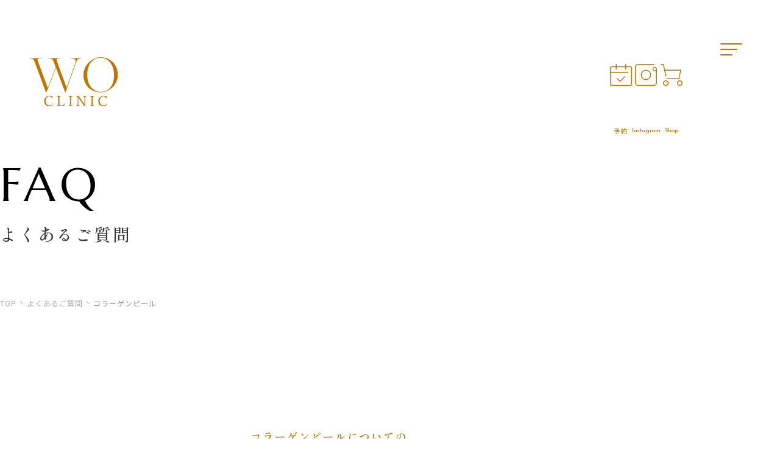

--- FILE ---
content_type: text/html; charset=UTF-8
request_url: https://woclinic.jp/faq/category/%E3%82%B3%E3%83%A9%E3%83%BC%E3%82%B2%E3%83%B3%E3%83%94%E3%83%BC%E3%83%AB/
body_size: 8907
content:
<!DOCTYPE html>
<html lang="ja">
  <head>
    <!-- Google Tag Manager -->
  <script>(function(w,d,s,l,i){w[l]=w[l]||[];w[l].push({'gtm.start':
  new Date().getTime(),event:'gtm.js'});var f=d.getElementsByTagName(s)[0],
  j=d.createElement(s),dl=l!='dataLayer'?'&l='+l:'';j.async=true;j.src=
  'https://www.googletagmanager.com/gtm.js?id='+i+dl;f.parentNode.insertBefore(j,f);
  })(window,document,'script','dataLayer','GTM-PBGNKRN');</script>
  <!-- End Google Tag Manager -->
    <meta charset="UTF-8">
    <meta name="viewport" content="width=device-width, initial-scale=1.0">
    <title>コラーゲンピールのよくある質問 | 美肌治療・医療脱毛のWO（ダブルオー）クリニック</title>
    <meta name="description" content="コラーゲンピールのよくある質問一覧です。">
    <meta name="format-detection" content="telephone=no">
    <meta property="og:type" content="article">
    <meta property="og:title" content="コラーゲンピールのよくある質問 | 美肌治療・医療脱毛のWO（ダブルオー）クリニック">
    <meta property="og:description" content="コラーゲンピールのよくある質問一覧です。">
    <meta property="og:url" content="https://woclinic.jp/faq/category/%E3%82%B3%E3%83%A9%E3%83%BC%E3%82%B2%E3%83%B3%E3%83%94%E3%83%BC%E3%83%AB/">
    <meta property="og:image" content="https://woclinic.jp/fwp/wp-content/themes/woc/assets/images/common/ogp.png">
    <meta property="og:site_name" content="美肌治療・医療脱毛のWO（ダブルオー）クリニック">
    <meta property="og:locale" content="ja_JP">
    <link rel="icon" href="https://woclinic.jp/fwp/wp-content/themes/woc/assets/images/common/favicon.svg" type="image/svg+xml">
    <link rel="apple-touch-icon" href="https://woclinic.jp/fwp/wp-content/themes/woc/assets/images/common/apple-touch-icon.png">
    <link rel="manifest" href="https://woclinic.jp/fwp/wp-content/themes/woc/manifest.webmanifest">
    <link rel="preconnect" href="https://fonts.googleapis.com">
    <link rel="preconnect" href="https://fonts.gstatic.com" crossorigin>
    <link href="https://fonts.googleapis.com/css2?family=Outfit&family=Josefin+Sans:wght@200;300;400;500&family=Marcellus&family=Noto+Sans+JP:wght@400;500;700&family=Shippori+Mincho:wght@400;500;600&display=swap" rel="stylesheet">
  <script type="module" crossorigin src="https://woclinic.jp/fwp/wp-content/themes/woc/assets/scripts/main.dede1c46.js"></script>
<link rel="stylesheet" href="https://woclinic.jp/fwp/wp-content/themes/woc/assets/styles/main.e493b319.css">
  <style id='wp-img-auto-sizes-contain-inline-css' type='text/css'>
img:is([sizes=auto i],[sizes^="auto," i]){contain-intrinsic-size:3000px 1500px}
/*# sourceURL=wp-img-auto-sizes-contain-inline-css */
</style>
<style id='wp-block-library-inline-css' type='text/css'>
:root{--wp-block-synced-color:#7a00df;--wp-block-synced-color--rgb:122,0,223;--wp-bound-block-color:var(--wp-block-synced-color);--wp-editor-canvas-background:#ddd;--wp-admin-theme-color:#007cba;--wp-admin-theme-color--rgb:0,124,186;--wp-admin-theme-color-darker-10:#006ba1;--wp-admin-theme-color-darker-10--rgb:0,107,160.5;--wp-admin-theme-color-darker-20:#005a87;--wp-admin-theme-color-darker-20--rgb:0,90,135;--wp-admin-border-width-focus:2px}@media (min-resolution:192dpi){:root{--wp-admin-border-width-focus:1.5px}}.wp-element-button{cursor:pointer}:root .has-very-light-gray-background-color{background-color:#eee}:root .has-very-dark-gray-background-color{background-color:#313131}:root .has-very-light-gray-color{color:#eee}:root .has-very-dark-gray-color{color:#313131}:root .has-vivid-green-cyan-to-vivid-cyan-blue-gradient-background{background:linear-gradient(135deg,#00d084,#0693e3)}:root .has-purple-crush-gradient-background{background:linear-gradient(135deg,#34e2e4,#4721fb 50%,#ab1dfe)}:root .has-hazy-dawn-gradient-background{background:linear-gradient(135deg,#faaca8,#dad0ec)}:root .has-subdued-olive-gradient-background{background:linear-gradient(135deg,#fafae1,#67a671)}:root .has-atomic-cream-gradient-background{background:linear-gradient(135deg,#fdd79a,#004a59)}:root .has-nightshade-gradient-background{background:linear-gradient(135deg,#330968,#31cdcf)}:root .has-midnight-gradient-background{background:linear-gradient(135deg,#020381,#2874fc)}:root{--wp--preset--font-size--normal:16px;--wp--preset--font-size--huge:42px}.has-regular-font-size{font-size:1em}.has-larger-font-size{font-size:2.625em}.has-normal-font-size{font-size:var(--wp--preset--font-size--normal)}.has-huge-font-size{font-size:var(--wp--preset--font-size--huge)}.has-text-align-center{text-align:center}.has-text-align-left{text-align:left}.has-text-align-right{text-align:right}.has-fit-text{white-space:nowrap!important}#end-resizable-editor-section{display:none}.aligncenter{clear:both}.items-justified-left{justify-content:flex-start}.items-justified-center{justify-content:center}.items-justified-right{justify-content:flex-end}.items-justified-space-between{justify-content:space-between}.screen-reader-text{border:0;clip-path:inset(50%);height:1px;margin:-1px;overflow:hidden;padding:0;position:absolute;width:1px;word-wrap:normal!important}.screen-reader-text:focus{background-color:#ddd;clip-path:none;color:#444;display:block;font-size:1em;height:auto;left:5px;line-height:normal;padding:15px 23px 14px;text-decoration:none;top:5px;width:auto;z-index:100000}html :where(.has-border-color){border-style:solid}html :where([style*=border-top-color]){border-top-style:solid}html :where([style*=border-right-color]){border-right-style:solid}html :where([style*=border-bottom-color]){border-bottom-style:solid}html :where([style*=border-left-color]){border-left-style:solid}html :where([style*=border-width]){border-style:solid}html :where([style*=border-top-width]){border-top-style:solid}html :where([style*=border-right-width]){border-right-style:solid}html :where([style*=border-bottom-width]){border-bottom-style:solid}html :where([style*=border-left-width]){border-left-style:solid}html :where(img[class*=wp-image-]){height:auto;max-width:100%}:where(figure){margin:0 0 1em}html :where(.is-position-sticky){--wp-admin--admin-bar--position-offset:var(--wp-admin--admin-bar--height,0px)}@media screen and (max-width:600px){html :where(.is-position-sticky){--wp-admin--admin-bar--position-offset:0px}}

/*# sourceURL=wp-block-library-inline-css */
</style><style id='wp-block-paragraph-inline-css' type='text/css'>
.is-small-text{font-size:.875em}.is-regular-text{font-size:1em}.is-large-text{font-size:2.25em}.is-larger-text{font-size:3em}.has-drop-cap:not(:focus):first-letter{float:left;font-size:8.4em;font-style:normal;font-weight:100;line-height:.68;margin:.05em .1em 0 0;text-transform:uppercase}body.rtl .has-drop-cap:not(:focus):first-letter{float:none;margin-left:.1em}p.has-drop-cap.has-background{overflow:hidden}:root :where(p.has-background){padding:1.25em 2.375em}:where(p.has-text-color:not(.has-link-color)) a{color:inherit}p.has-text-align-left[style*="writing-mode:vertical-lr"],p.has-text-align-right[style*="writing-mode:vertical-rl"]{rotate:180deg}
/*# sourceURL=https://woclinic.jp/fwp/wp-includes/blocks/paragraph/style.min.css */
</style>
<style id='global-styles-inline-css' type='text/css'>
:root{--wp--preset--aspect-ratio--square: 1;--wp--preset--aspect-ratio--4-3: 4/3;--wp--preset--aspect-ratio--3-4: 3/4;--wp--preset--aspect-ratio--3-2: 3/2;--wp--preset--aspect-ratio--2-3: 2/3;--wp--preset--aspect-ratio--16-9: 16/9;--wp--preset--aspect-ratio--9-16: 9/16;--wp--preset--color--black: #000000;--wp--preset--color--cyan-bluish-gray: #abb8c3;--wp--preset--color--white: #ffffff;--wp--preset--color--pale-pink: #f78da7;--wp--preset--color--vivid-red: #cf2e2e;--wp--preset--color--luminous-vivid-orange: #ff6900;--wp--preset--color--luminous-vivid-amber: #fcb900;--wp--preset--color--light-green-cyan: #7bdcb5;--wp--preset--color--vivid-green-cyan: #00d084;--wp--preset--color--pale-cyan-blue: #8ed1fc;--wp--preset--color--vivid-cyan-blue: #0693e3;--wp--preset--color--vivid-purple: #9b51e0;--wp--preset--gradient--vivid-cyan-blue-to-vivid-purple: linear-gradient(135deg,rgb(6,147,227) 0%,rgb(155,81,224) 100%);--wp--preset--gradient--light-green-cyan-to-vivid-green-cyan: linear-gradient(135deg,rgb(122,220,180) 0%,rgb(0,208,130) 100%);--wp--preset--gradient--luminous-vivid-amber-to-luminous-vivid-orange: linear-gradient(135deg,rgb(252,185,0) 0%,rgb(255,105,0) 100%);--wp--preset--gradient--luminous-vivid-orange-to-vivid-red: linear-gradient(135deg,rgb(255,105,0) 0%,rgb(207,46,46) 100%);--wp--preset--gradient--very-light-gray-to-cyan-bluish-gray: linear-gradient(135deg,rgb(238,238,238) 0%,rgb(169,184,195) 100%);--wp--preset--gradient--cool-to-warm-spectrum: linear-gradient(135deg,rgb(74,234,220) 0%,rgb(151,120,209) 20%,rgb(207,42,186) 40%,rgb(238,44,130) 60%,rgb(251,105,98) 80%,rgb(254,248,76) 100%);--wp--preset--gradient--blush-light-purple: linear-gradient(135deg,rgb(255,206,236) 0%,rgb(152,150,240) 100%);--wp--preset--gradient--blush-bordeaux: linear-gradient(135deg,rgb(254,205,165) 0%,rgb(254,45,45) 50%,rgb(107,0,62) 100%);--wp--preset--gradient--luminous-dusk: linear-gradient(135deg,rgb(255,203,112) 0%,rgb(199,81,192) 50%,rgb(65,88,208) 100%);--wp--preset--gradient--pale-ocean: linear-gradient(135deg,rgb(255,245,203) 0%,rgb(182,227,212) 50%,rgb(51,167,181) 100%);--wp--preset--gradient--electric-grass: linear-gradient(135deg,rgb(202,248,128) 0%,rgb(113,206,126) 100%);--wp--preset--gradient--midnight: linear-gradient(135deg,rgb(2,3,129) 0%,rgb(40,116,252) 100%);--wp--preset--font-size--small: 13px;--wp--preset--font-size--medium: 20px;--wp--preset--font-size--large: 36px;--wp--preset--font-size--x-large: 42px;--wp--preset--spacing--20: 0.44rem;--wp--preset--spacing--30: 0.67rem;--wp--preset--spacing--40: 1rem;--wp--preset--spacing--50: 1.5rem;--wp--preset--spacing--60: 2.25rem;--wp--preset--spacing--70: 3.38rem;--wp--preset--spacing--80: 5.06rem;--wp--preset--shadow--natural: 6px 6px 9px rgba(0, 0, 0, 0.2);--wp--preset--shadow--deep: 12px 12px 50px rgba(0, 0, 0, 0.4);--wp--preset--shadow--sharp: 6px 6px 0px rgba(0, 0, 0, 0.2);--wp--preset--shadow--outlined: 6px 6px 0px -3px rgb(255, 255, 255), 6px 6px rgb(0, 0, 0);--wp--preset--shadow--crisp: 6px 6px 0px rgb(0, 0, 0);}:where(.is-layout-flex){gap: 0.5em;}:where(.is-layout-grid){gap: 0.5em;}body .is-layout-flex{display: flex;}.is-layout-flex{flex-wrap: wrap;align-items: center;}.is-layout-flex > :is(*, div){margin: 0;}body .is-layout-grid{display: grid;}.is-layout-grid > :is(*, div){margin: 0;}:where(.wp-block-columns.is-layout-flex){gap: 2em;}:where(.wp-block-columns.is-layout-grid){gap: 2em;}:where(.wp-block-post-template.is-layout-flex){gap: 1.25em;}:where(.wp-block-post-template.is-layout-grid){gap: 1.25em;}.has-black-color{color: var(--wp--preset--color--black) !important;}.has-cyan-bluish-gray-color{color: var(--wp--preset--color--cyan-bluish-gray) !important;}.has-white-color{color: var(--wp--preset--color--white) !important;}.has-pale-pink-color{color: var(--wp--preset--color--pale-pink) !important;}.has-vivid-red-color{color: var(--wp--preset--color--vivid-red) !important;}.has-luminous-vivid-orange-color{color: var(--wp--preset--color--luminous-vivid-orange) !important;}.has-luminous-vivid-amber-color{color: var(--wp--preset--color--luminous-vivid-amber) !important;}.has-light-green-cyan-color{color: var(--wp--preset--color--light-green-cyan) !important;}.has-vivid-green-cyan-color{color: var(--wp--preset--color--vivid-green-cyan) !important;}.has-pale-cyan-blue-color{color: var(--wp--preset--color--pale-cyan-blue) !important;}.has-vivid-cyan-blue-color{color: var(--wp--preset--color--vivid-cyan-blue) !important;}.has-vivid-purple-color{color: var(--wp--preset--color--vivid-purple) !important;}.has-black-background-color{background-color: var(--wp--preset--color--black) !important;}.has-cyan-bluish-gray-background-color{background-color: var(--wp--preset--color--cyan-bluish-gray) !important;}.has-white-background-color{background-color: var(--wp--preset--color--white) !important;}.has-pale-pink-background-color{background-color: var(--wp--preset--color--pale-pink) !important;}.has-vivid-red-background-color{background-color: var(--wp--preset--color--vivid-red) !important;}.has-luminous-vivid-orange-background-color{background-color: var(--wp--preset--color--luminous-vivid-orange) !important;}.has-luminous-vivid-amber-background-color{background-color: var(--wp--preset--color--luminous-vivid-amber) !important;}.has-light-green-cyan-background-color{background-color: var(--wp--preset--color--light-green-cyan) !important;}.has-vivid-green-cyan-background-color{background-color: var(--wp--preset--color--vivid-green-cyan) !important;}.has-pale-cyan-blue-background-color{background-color: var(--wp--preset--color--pale-cyan-blue) !important;}.has-vivid-cyan-blue-background-color{background-color: var(--wp--preset--color--vivid-cyan-blue) !important;}.has-vivid-purple-background-color{background-color: var(--wp--preset--color--vivid-purple) !important;}.has-black-border-color{border-color: var(--wp--preset--color--black) !important;}.has-cyan-bluish-gray-border-color{border-color: var(--wp--preset--color--cyan-bluish-gray) !important;}.has-white-border-color{border-color: var(--wp--preset--color--white) !important;}.has-pale-pink-border-color{border-color: var(--wp--preset--color--pale-pink) !important;}.has-vivid-red-border-color{border-color: var(--wp--preset--color--vivid-red) !important;}.has-luminous-vivid-orange-border-color{border-color: var(--wp--preset--color--luminous-vivid-orange) !important;}.has-luminous-vivid-amber-border-color{border-color: var(--wp--preset--color--luminous-vivid-amber) !important;}.has-light-green-cyan-border-color{border-color: var(--wp--preset--color--light-green-cyan) !important;}.has-vivid-green-cyan-border-color{border-color: var(--wp--preset--color--vivid-green-cyan) !important;}.has-pale-cyan-blue-border-color{border-color: var(--wp--preset--color--pale-cyan-blue) !important;}.has-vivid-cyan-blue-border-color{border-color: var(--wp--preset--color--vivid-cyan-blue) !important;}.has-vivid-purple-border-color{border-color: var(--wp--preset--color--vivid-purple) !important;}.has-vivid-cyan-blue-to-vivid-purple-gradient-background{background: var(--wp--preset--gradient--vivid-cyan-blue-to-vivid-purple) !important;}.has-light-green-cyan-to-vivid-green-cyan-gradient-background{background: var(--wp--preset--gradient--light-green-cyan-to-vivid-green-cyan) !important;}.has-luminous-vivid-amber-to-luminous-vivid-orange-gradient-background{background: var(--wp--preset--gradient--luminous-vivid-amber-to-luminous-vivid-orange) !important;}.has-luminous-vivid-orange-to-vivid-red-gradient-background{background: var(--wp--preset--gradient--luminous-vivid-orange-to-vivid-red) !important;}.has-very-light-gray-to-cyan-bluish-gray-gradient-background{background: var(--wp--preset--gradient--very-light-gray-to-cyan-bluish-gray) !important;}.has-cool-to-warm-spectrum-gradient-background{background: var(--wp--preset--gradient--cool-to-warm-spectrum) !important;}.has-blush-light-purple-gradient-background{background: var(--wp--preset--gradient--blush-light-purple) !important;}.has-blush-bordeaux-gradient-background{background: var(--wp--preset--gradient--blush-bordeaux) !important;}.has-luminous-dusk-gradient-background{background: var(--wp--preset--gradient--luminous-dusk) !important;}.has-pale-ocean-gradient-background{background: var(--wp--preset--gradient--pale-ocean) !important;}.has-electric-grass-gradient-background{background: var(--wp--preset--gradient--electric-grass) !important;}.has-midnight-gradient-background{background: var(--wp--preset--gradient--midnight) !important;}.has-small-font-size{font-size: var(--wp--preset--font-size--small) !important;}.has-medium-font-size{font-size: var(--wp--preset--font-size--medium) !important;}.has-large-font-size{font-size: var(--wp--preset--font-size--large) !important;}.has-x-large-font-size{font-size: var(--wp--preset--font-size--x-large) !important;}
/*# sourceURL=global-styles-inline-css */
</style>

<script type="application/json" id="wpp-json">
/* <![CDATA[ */
{"sampling_active":0,"sampling_rate":100,"ajax_url":"https:\/\/woclinic.jp\/wp-json\/wordpress-popular-posts\/v1\/popular-posts","api_url":"https:\/\/woclinic.jp\/wp-json\/wordpress-popular-posts","ID":0,"token":"801ac48992","lang":0,"debug":0}
//# sourceURL=wpp-json
/* ]]> */
</script>
<script type="text/javascript" src="https://woclinic.jp/fwp/wp-content/plugins/wordpress-popular-posts/assets/js/wpp.min.js" id="wpp-js-js"></script>
            <style id="wpp-loading-animation-styles">@-webkit-keyframes bgslide{from{background-position-x:0}to{background-position-x:-200%}}@keyframes bgslide{from{background-position-x:0}to{background-position-x:-200%}}.wpp-widget-placeholder,.wpp-widget-block-placeholder{margin:0 auto;width:60px;height:3px;background:#dd3737;background:linear-gradient(90deg,#dd3737 0%,#571313 10%,#dd3737 100%);background-size:200% auto;border-radius:3px;-webkit-animation:bgslide 1s infinite linear;animation:bgslide 1s infinite linear}</style>
              </head>
  <body class="is-preload is-nav-close" data-current="faq-category">
  <!-- Google Tag Manager (noscript) -->
  <noscript><iframe src="https://www.googletagmanager.com/ns.html?id=GTM-PBGNKRN"
  height="0" width="0" style="display:none;visibility:hidden"></iframe></noscript>
  <!-- End Google Tag Manager (noscript) -->
    <div class="l-wrapper" data-page="wrapper">

<header class="l-header">
  <div class="p-header">
    <div class="p-header__sitetitle">
      <a href="https://woclinic.jp/" class="p-header__sitetitle-logo u-hover-fade"><img src="https://woclinic.jp/fwp/wp-content/themes/woc/assets/images/common/logo.svg" alt="WO CLINIC" loading="lazy"></a>
    </div>
    <div class="p-kinds p-header__kinds">
      <div class="p-kinds__item u-hover-fade u-d-md-none" data-modal-trigger="reserve-main">
        <svg aria-hidden="true" class="p-kinds__icon">
          <use href="#calendar" />
        </svg>
        <p class="p-kinds__label">予約</p>
      </div>
      <a href="https://www.instagram.com/wo_clinic/?igsh=MWE3bHA2YWljcDRqeA%3D%3D" class="p-kinds__item u-hover-fade" target="_blank">
        <svg aria-hidden="true" class="p-kinds__icon">
          <use href="#ig" />
        </svg>
        <p class="p-kinds__label p-kinds__label--en">Instagram</p>
      </a>
      <a href="https://to-shop.aile-totalbeauty.com/shop/default.aspx" class="p-kinds__item u-hover-fade" target="_blank">
        <svg aria-hidden="true" class="p-kinds__icon">
          <use href="#cart" />
        </svg>
        <p class="p-kinds__label p-kinds__label--en">Shop</p>
      </a>
    </div>
  </div>
</header>

<div class="p-nav-trigger js-nav-trigger" aria-controls="js-nav" aria-expanded="false" aria-label="メニューを開く">
  <span class="p-nav-trigger__bar"></span>
  <span class="p-nav-trigger__bar"></span>
  <span class="p-nav-trigger__bar"></span>
</div>

<div class="l-nav">
  <div id="js-nav" class="p-nav" aria-hidden="true">
    <div class="p-nav__head">
      <a href="https://woclinic.jp/" class="p-nav__head-logo u-hover-fade"><img src="https://woclinic.jp/fwp/wp-content/themes/woc/assets/images/common/logo--light.svg" alt="WO CLINIC" loading="lazy"></a>
      <div class="p-kinds p-nav__kinds">
        <div class="p-kinds__item u-hover-fade u-d-md-none" data-modal-trigger="reserve-main">
          <svg aria-hidden="true" class="p-kinds__icon">
            <use href="#calendar" />
          </svg>
          <p class="p-kinds__label">予約</p>
        </div>
        <a href="https://www.instagram.com/wo_clinic/?igsh=MWE3bHA2YWljcDRqeA%3D%3D" class="p-kinds__item u-hover-fade" target="_blank">
          <svg aria-hidden="true" class="p-kinds__icon">
            <use href="#ig" />
          </svg>
          <p class="p-kinds__label p-kinds__label--en">Instagram</p>
        </a>
        <a href="https://to-shop.aile-totalbeauty.com/shop/default.aspx" class="p-kinds__item u-hover-fade" target="_blank">
          <svg aria-hidden="true" class="p-kinds__icon">
            <use href="#cart" />
          </svg>
          <p class="p-kinds__label p-kinds__label--en">Shop</p>
        </a>
      </div>
    </div>
    <div class="l-content p-nav__wrapper">
      <div class="p-nav__inner">
        <div class="p-sitemap p-nav__sitemap">
          <div class="p-sitemap__col">
            <div class="p-sitemap__col-inner">
              <div class="p-sitemap__col-item">
                <div class="p-nav__sitemap-mask"><a href="https://woclinic.jp/" class="u-hover-fade js-nav-slipin">TOP</a></div>
              </div>       
            </div>
          </div>
          <div class="p-sitemap__col" data-label="ABOUT">
            <div class="p-sitemap__col-inner">
              <div class="p-sitemap__col-item">
                <div class="p-nav__sitemap-mask"><a href="https://woclinic.jp/counseling/" class="u-hover-fade js-nav-slipin">無料カウンセリング</a></div>
              </div>
              <div class="p-sitemap__col-item">
                <div class="p-nav__sitemap-mask"><a href="https://woclinic.jp/clinics/" class="u-hover-fade js-nav-slipin">クリニック紹介</a></div>
              </div>
              <div class="p-sitemap__col-item">
                <div class="p-nav__sitemap-mask"><a href="https://woclinic.jp/faq/" class="u-hover-fade js-nav-slipin">よくあるご質問</a></div>
              </div>
              <div class="p-sitemap__col-item">
                <div class="p-nav__sitemap-mask"><a href="https://woclinic.jp/price/" class="u-hover-fade js-nav-slipin">料金一覧</a></div>
              </div>
            </div>
          </div>
          <div class="p-sitemap__col" data-label="MENU">
            <div class="p-sitemap__col-inner">
              <div class="p-sitemap__col-item">
                <div class="p-nav__sitemap-mask"><a href="https://woclinic.jp/#solution" class="u-hover-fade js-nav-slipin">お悩みから探す</a></div>
              </div>
              <div class="p-sitemap__col-item">
                <div class="p-nav__sitemap-mask"><a href="https://woclinic.jp/menu/infusion/" class="u-hover-fade js-nav-slipin">点滴・注射</a></div>
              </div>
              <div class="p-sitemap__col-item">
                <div class="p-nav__sitemap-mask"><a href="https://woclinic.jp/menu/treatment/" class="u-hover-fade js-nav-slipin">美容施術</a></div>
              </div>
              <div class="p-sitemap__col-item">
                <div class="p-nav__sitemap-mask"><a href="https://woclinic.jp/menu/peeling/" class="u-hover-fade js-nav-slipin">ピーリング</a></div>
              </div>
              <div class="p-sitemap__col-item">
                <div class="p-nav__sitemap-mask"><a href="https://woclinic.jp/menu/hair-removal/" class="u-hover-fade js-nav-slipin">脱毛</a></div>
              </div>
              <div class="p-sitemap__col-item">
                <div class="p-nav__sitemap-mask"><a href="https://woclinic.jp/menu/discount-for-student/" class="u-hover-fade js-nav-slipin">学割脱毛</a></div>
              </div>
              <div class="p-sitemap__col-item">
                <div class="p-nav__sitemap-mask"><a href="https://woclinic.jp/menu/diet/" class="u-hover-fade js-nav-slipin">ダイエット外来</a></div>
              </div>
            </div>
          </div>
          <div class="p-sitemap__col" data-label="NOTION">
            <div class="p-sitemap__col-inner">
              <div class="p-sitemap__col-item">
                <div class="p-nav__sitemap-mask"><a href="https://woclinic.jp/news/" class="u-hover-fade js-nav-slipin">お知らせ</a></div>
              </div>
              <div class="p-sitemap__col-item">
                <div class="p-nav__sitemap-mask"><a href="https://woclinic.jp/column/" class="u-hover-fade js-nav-slipin">コラム</a></div>
              </div>
              <div class="p-sitemap__col-item">
                <div class="p-nav__sitemap-mask"><a href="https://woclinic.jp/contact/" class="u-hover-fade js-nav-slipin" data-page-prevent>お問い合わせ</a></div>
              </div>
              <div class="p-sitemap__col-item">
                <div class="p-nav__sitemap-mask"><a href="https://woclinic.jp/recruit/" class="u-hover-fade js-nav-slipin">スタッフ募集</a></div>
              </div>
            </div>
          </div>
        </div>
        <div class="p-cv p-nav__cv">
          <div class="p-cv__button js-nav-button" data-modal-trigger="access">
            <svg aria-hidden="true" class="p-cv__button-icon p-cv__button-icon--pin">
              <use href="#pin" />
            </svg>
            <p class="p-cv__button-label">アクセス</p>
          </div>
          <div class="p-cv__button js-nav-button" data-modal-trigger="reserve-web">
            <svg aria-hidden="true" class="p-cv__button-icon p-cv__button-icon--monitor u-d-md-none">
              <use href="#monitor" />
            </svg>
            <svg aria-hidden="true" class="p-cv__button-icon p-cv__button-icon--mobile u-d-none u-d-md-block">
              <use href="#mobile" />
            </svg>
            <p class="p-cv__button-label">WEB予約</p>
          </div>
          <div class="p-cv__button js-nav-button" data-modal-trigger="reserve-line">
            <svg aria-hidden="true" class="p-cv__button-icon p-cv__button-icon--line">
              <use href="#line" />
            </svg>
            <p class="p-cv__button-label">LINE予約</p>
          </div>
          <div class="p-cv__button js-nav-button" data-modal-trigger="reserve-tel">
            <svg aria-hidden="true" class="p-cv__button-icon p-cv__button-icon--tel">
              <use href="#tel" />
            </svg>
            <p class="p-cv__button-label">電話予約</p>
          </div>
        </div>
      </div>
    </div>
  </div>
</div>

<div class="l-main" data-page="main" data-page-namespace="faq-category">

<div class="p-hero">
  <div class="l-content p-hero__inner">
    <div class="p-hero__sub">FAQ</div>
    <h1 class="p-hero__title">よくあるご質問</h1>
  </div>
</div>

<div class="l-content">
  <div class="p-bread">
    <a href="https://woclinic.jp/" class="p-bread__item">TOP</a>
      <a href="https://woclinic.jp/faq/" class="p-bread__item">よくあるご質問</a>
      <div class="p-bread__item">コラーゲンピール</div>
  </div>
</div>
<div class="l-container">
  <div class="l-content">

    <div class="p-section">
      <h2 class="c-heading-basic c-heading-basic--primary"><span class="u-text-lead">コラーゲンピールについての</span><br>よくあるご質問</h2>

      <div class="p-toggle p-toggle--dark js-ac">
        <div class="p-toggle__item p-faq js-ac-item">
          <div class="p-toggle__item-title p-faq__title u-hover-fade js-ac-trigger"><span>コラーゲンピールは、1回でも効果がありますか？</span></div>
          <div class="p-toggle__item-panel js-ac-panel">
            <div class="p-toggle__item-body p-faq__body">
              <p class="p-faq__body-label">コラーゲンピールは、1回の施術でも肌のハリやツヤ感のアップなど効果をすぐにお感じ頂けるのが特長です。ただし、継続的に5回の施術をうけていただくことで、コラーゲンピール本来の肌質改善効果を得ることができますので、1回だけではなく、2～3週間おきに5回の施術をおすすめしております。1回で効果実感が高いので、ほとんどの方がリピートをされる人気の治療です。</p>              <!-- wp:paragraph -->

<!-- /wp:paragraph -->            </div>
          </div>
        </div>        <div class="p-toggle__item p-faq js-ac-item">
          <div class="p-toggle__item-title p-faq__title u-hover-fade js-ac-trigger"><span>コラーゲンピールは痛みはありますか？</span></div>
          <div class="p-toggle__item-panel js-ac-panel">
            <div class="p-toggle__item-body p-faq__body">
              <p class="p-faq__body-label">コラーゲンピールは剥離作用のない特殊なピーリング剤を用いて施術を行います。施術中にひりつきの度合いを伺いながらマッサージの回数や強さを調整しますので、痛みを感じることはほぼありません。施術中に気になることがあれば我慢せずに施術者にお伝えください。</p>              <!-- wp:paragraph -->

<!-- /wp:paragraph -->            </div>
          </div>
        </div>        <div class="p-toggle__item p-faq js-ac-item">
          <div class="p-toggle__item-title p-faq__title u-hover-fade js-ac-trigger"><span>クリニックとサロンの施術では、どのようなピーリングの違いがありますか。</span></div>
          <div class="p-toggle__item-panel js-ac-panel">
            <div class="p-toggle__item-body p-faq__body">
              <p class="p-faq__body-label">クリニックで使用されるものは、サロンで使用されているピーリング剤より濃度や成分が高くなっています。また、クリニックで取り扱いのピーリングは肌への負担や刺激も少なく安全性が高いです。</p>              <!-- wp:paragraph -->

<!-- /wp:paragraph -->              <div class="p-tags u-mt-24 u-mt-md-16">
                <p class="c-tag">BHAピーリング</p>
                <p class="c-tag">コラーゲンピール×リバースピール</p>
              </div>
            </div>
          </div>
        </div>        <div class="p-toggle__item p-faq js-ac-item">
          <div class="p-toggle__item-title p-faq__title u-hover-fade js-ac-trigger"><span>肌トラブルがあったときは？</span></div>
          <div class="p-toggle__item-panel js-ac-panel">
            <div class="p-toggle__item-body p-faq__body">
              <p class="p-faq__body-label">当院の医療脱毛、美容施術は看護師が施術いたします。肌トラブルがある場合、その場で医師の診察を受けることができ、必要に応じてお薬を処方いたします。</p>              <!-- wp:paragraph -->

<!-- /wp:paragraph -->              <div class="p-tags u-mt-24 u-mt-md-16">
                <p class="c-tag">BHAピーリング</p>
                <p class="c-tag">アフターフォロー</p>
                <p class="c-tag">コラーゲンピール×リバースピール</p>
                <p class="c-tag">ジュニア脱毛</p>
                <p class="c-tag">ハイドラフェイシャル</p>
                <p class="c-tag">ポテンツァ</p>
                <p class="c-tag">メソナJ</p>
                <p class="c-tag">全身脱毛</p>
                <p class="c-tag">学割脱毛（中学・高校）</p>
                <p class="c-tag">学割脱毛（大学・専門）</p>
                <p class="c-tag">術前・術後ケア</p>
                <p class="c-tag">部分脱毛</p>
              </div>
            </div>
          </div>
        </div>      </div>

      <a href="https://woclinic.jp/faq/" class="c-button c-button--outline c-button--arrow c-button--reverse u-mx-auto u-mt-104 u-mt-md-64">
        <div class="c-button__inner">
          <span class="c-button__label c-button__label--gothic">よくある質問TOPに戻る</span>
        </div>
      </a>
    </div>

    <div class="p-section"> 
<div class="p-faq-search">
  <form action="https://woclinic.jp/" method="get">
    <p class="p-faq-search__label">SEARCH</p>
    <div class="p-faq-search__field">
      <input type="text" name="s" class="p-faq-search__field-input" placeholder="キーワードを検索してください">
      <input type="hidden" name="post_type" value="faq">
      <button type="submit" class="p-faq-search__field-button u-hover-fade">
        <svg aria-hidden="true" class="p-faq-search__field-icon"><use href="#search" /></svg>
      </button>
    </div>
  </form>
</div>    </div>
  </div>

  <div class="p-section p-section--dull p-faq-foot">
    <div class="l-content">
      <p class="c-heading-ul c-heading-ul--small c-heading-ul--secondary u-mb-48 u-mb-md-40">その他、解決できない質問に<br class="u-d-none u-d-md-block">関しては以下より<br class="u-d-none u-d-md-block">お問い合わせください。</p>

      <div class="p-cv">
        <a href="https://woclinic.jp/contact/" class="p-cv__button p-cv__button--primary">
          <svg aria-hidden="true" class="p-cv__button-icon p-cv__button-icon--monitor u-d-md-none">
            <use href="#monitor" />
          </svg>
          <svg aria-hidden="true" class="p-cv__button-icon p-cv__button-icon--mobile u-d-none u-d-md-block">
            <use href="#mobile" />
          </svg>
          <p class="p-cv__button-label">WEBでお問い合わせ</p>
        </a>
        <div class="p-cv__button p-cv__button--primary" data-modal-trigger="reserve-line">
          <svg aria-hidden="true" class="p-cv__button-icon p-cv__button-icon--line">
            <use href="#line" />
          </svg>
          <p class="p-cv__button-label">LINEでお問い合わせ</p>
        </div>
        <div class="p-cv__button p-cv__button--primary" data-modal-trigger="reserve-tel">
          <svg aria-hidden="true" class="p-cv__button-icon p-cv__button-icon--tel">
            <use href="#tel" />
          </svg>
          <p class="p-cv__button-label">電話でお問い合わせ</p>
        </div>
      </div>
    </div>
  </div>
</div>
        <footer class="p-footer">
          <div class="l-content">
            <a href="https://woclinic.jp/" class="p-footer__logo u-hover-fade">
              <img src="https://woclinic.jp/fwp/wp-content/themes/woc/assets/images/common/logo--light.svg" alt="WOクリニック" loading="lazy">
            </a>

            <div class="p-footer__bottom">
              <div class="p-footer__bottom-address">
                <p>〒631-0821<br>奈良県奈良市<br class="u-d-lg-none">西大寺東町2丁目1-53 FB2021ビル 3階</p>
                <p class="u-mt-20">TEL：<a href="tel:0742-35-3365">0742-35-3365</a></p>
                <div class="p-kinds p-kinds--light p-footer__bottom-sns u-mt-32">
                  <a href="https://www.instagram.com/wo_clinic/?igsh=MWE3bHA2YWljcDRqeA%3D%3D" class="p-kinds__item u-hover-fade" target="_blank">
                    <svg aria-hidden="true" class="p-kinds__icon">
                      <use href="#ig" />
                    </svg>
                    <p class="p-kinds__label p-kinds__label--en">Instagram</p>
                  </a>
                  <a href="https://to-shop.aile-totalbeauty.com/shop/default.aspx" class="p-kinds__item u-hover-fade" target="_blank">
                    <svg aria-hidden="true" class="p-kinds__icon">
                      <use href="#cart" />
                    </svg>
                    <p class="p-kinds__label p-kinds__label--en">Shop</p>
                  </a>
                </div>
              </div>
              <div class="p-sitemap p-footer__bottom-sitemap">
                <div class="p-sitemap__col" data-label="ABOUT">
                  <div class="p-sitemap__col-inner">
                    <a href="https://woclinic.jp/counseling/" class="p-sitemap__col-item u-hover-fade">無料カウンセリング</a>
                    <a href="https://woclinic.jp/clinics/" class="p-sitemap__col-item u-hover-fade">クリニック紹介</a>
                    <a href="https://woclinic.jp/faq/" class="p-sitemap__col-item u-hover-fade">よくあるご質問</a>
                    <a href="https://woclinic.jp/price/" class="p-sitemap__col-item u-hover-fade">料金一覧</a>
                  </div>
                </div>
                <div class="p-sitemap__col" data-label="MENU">
                  <div class="p-sitemap__col-inner">
                    <a href="https://woclinic.jp/#solution" class="p-sitemap__col-item u-hover-fade">お悩みから探す</a>
 
                    <a href="https://woclinic.jp/menu/infusion/" class="p-sitemap__col-item u-hover-fade">点滴・注射</a>
 
                    <a href="https://woclinic.jp/menu/treatment/" class="p-sitemap__col-item u-hover-fade">美容施術</a>
 
                    <a href="https://woclinic.jp/menu/peeling/" class="p-sitemap__col-item u-hover-fade">ピーリング</a>
 
                    <a href="https://woclinic.jp/menu/hair-removal/" class="p-sitemap__col-item u-hover-fade">脱毛</a>
 
                    <a href="https://woclinic.jp/menu/discount-for-student/" class="p-sitemap__col-item u-hover-fade">学割脱毛</a>
 
                    <a href="https://woclinic.jp/menu/diet/" class="p-sitemap__col-item u-hover-fade">ダイエット外来</a>
                  </div>
                </div>
                <div class="p-sitemap__col" data-label="NOTION">
                  <div class="p-sitemap__col-inner">
                    <a href="https://woclinic.jp/news/" class="p-sitemap__col-item u-hover-fade">お知らせ</a>
                    <a href="https://woclinic.jp/column/" class="p-sitemap__col-item u-hover-fade">コラム</a>
                    <a href="https://woclinic.jp/contact/" class="p-sitemap__col-item u-hover-fade" data-page-prevent>お問い合わせ</a>
                    <a href="https://woclinic.jp/recruit/" class="p-sitemap__col-item u-hover-fade">スタッフ募集</a>
                  </div>
                </div>
              </div>
            </div>

            <div class="p-cv p-cv--fixed">
              <div class="p-cv__button" data-modal-trigger="reserve-web">
                <svg aria-hidden="true" class="p-cv__button-icon p-cv__button-icon--monitor u-d-md-none">
                  <use href="#monitor" />
                </svg>
                <svg aria-hidden="true" class="p-cv__button-icon p-cv__button-icon--mobile u-d-none u-d-md-block">
                 <use href="#mobile" />
                </svg>
                <p class="p-cv__button-label">WEB予約</p>
              </div>
              <div class="p-cv__button" data-modal-trigger="reserve-line">
                <svg aria-hidden="true" class="p-cv__button-icon p-cv__button-icon--line">
                  <use href="#line" />
                </svg>
                <p class="p-cv__button-label">LINE予約</p>
              </div>
              <div class="p-cv__button" data-modal-trigger="reserve-tel">
                <svg aria-hidden="true" class="p-cv__button-icon p-cv__button-icon--tel">
                  <use href="#tel" />
                </svg>
                <p class="p-cv__button-label">電話予約</p>
              </div>
            </div>

            <div class="p-footer__kinds">
              <a href="https://woclinic.jp/company/" class="p-footer__kinds-link u-hover-fade">運営者情報</a>
              <a href="https://woclinic.jp/privacypolicy/" class="p-footer__kinds-link u-hover-fade">プライバシーポリシー</a>
              <p class="p-footer__kinds-copy">&copy;2022 WO CLINIC</p>
            </div>
          </div>
        </footer>

      </div>
    </div>

    <dialog id="reserve-main" class="p-modal u-d-md-none" data-modal>
      <div class="p-modal__inner">
        <div class="p-reserve-list">
          <div class="p-reserve-list__row">
            <p class="p-reserve-list__row-label">西大寺院</p>
            <div class="p-reserve-list__row-detail">
              <p>TEL：0742-35-3365</p>
              <p class="p-reserve-list__row-date">平日　10：00〜19：00 / 土日祝　9：00〜18：00</p>
              <div class="p-grid p-grid--narrow p-grid--pour u-mt-24">
                <a href="https://cgx.power-k.jp/hm-hmml/view/hmml/hmml010/hmml01000.html?sCompanyCd=11575&sOfficeCd=11628" class="c-button c-button--outline c-button--small p-grid__item" target="_blank">
                  <div class="c-button__inner">
                    <span class="c-button__label c-button__label--gothic">WEB<br class="u-d-none u-d-lg-block">予約</span>
                  </div>
                </a>
                <a href="https://lin.ee/5mrhDpN" class="c-button c-button--outline c-button--small p-grid__item" target="_blank">
                  <div class="c-button__inner">
                    <span class="c-button__label c-button__label--gothic">LINE<br class="u-d-none u-d-lg-block">予約</span>
                  </div>
                </a>
                <a href="tel:0742-35-3365" class="c-button c-button--outline c-button--small p-grid__item u-d-none u-d-md-block">
                  <div class="c-button__inner">
                    <span class="c-button__label c-button__label--gothic">電話<br class="u-d-none u-d-lg-block">予約</span>
                  </div>
                </a>
              </div>
            </div>
          </div>
        </div>
      </div>
      <div class="p-modal__close u-hover-fade" data-modal-close="reserve-main"></div>
    </dialog>

    <dialog id="reserve-web" class="p-modal" data-modal>
      <div class="p-modal__inner">
        <p class="c-heading-ul u-pt-md-25">WEB予約</p>
        <a href="https://cgx.power-k.jp/hm-hmml/view/hmml/hmml010/hmml01000.html?sCompanyCd=11575&sOfficeCd=11628" class="c-button c-button--outline c-button--arrow u-mx-auto" target="_blank">
          <div class="c-button__inner">
            <span class="c-button__label c-button__label--gothic">西大寺院</span>
          </div>
        </a>
      </div>
      <div class="p-modal__close u-hover-fade" data-modal-close="reserve-main"></div>
    </dialog>

    <dialog id="reserve-line" class="p-modal" data-modal>
      <div class="p-modal__inner">
        <p class="c-heading-ul u-pt-md-25">LINE予約</p>
        <a href="https://lin.ee/5mrhDpN" class="c-button c-button--outline c-button--arrow u-mx-auto" target="_blank">
          <div class="c-button__inner">
            <span class="c-button__label c-button__label--gothic">西大寺院</span>
          </div>
        </a>
      </div>
      <div class="p-modal__close u-hover-fade" data-modal-close="reserve-main"></div>
    </dialog>

    <dialog id="reserve-tel" class="p-modal" data-modal>
      <div class="p-modal__inner">
        <p class="c-heading-ul u-pt-md-25">電話予約</p>
        <div class="u-d-md-none">
          <div class="p-reserve u-text-center">
            <div class="p-reserve__label u-mx-auto">西大寺院</div>
            <p>TEL：0742-35-3365</p>
            <p class="p-reserve__date">平日　10:00〜19:00 / 土日祝　9:00〜18:00</p>
          </div>
        </div>
        <div class="u-d-none u-d-md-flex">
          <a href="tel:0742-35-3365" class="c-button c-button--outline c-button--arrow p-grid__item">
            <div class="c-button__inner">
              <span class="c-button__label c-button__label--gothic">西大寺院</span>
            </div>
          </a>
        </div>
      </div>
      <div class="p-modal__close u-hover-fade" data-modal-close="reserve-main"></div>
    </dialog>

    <dialog id="access" class="p-modal" data-modal>
      <div class="p-modal__inner">
        <p class="c-heading-ul u-pt-md-25">アクセス</p>
        <a href="/clinics/#clinic2" class="c-button c-button--outline c-button--arrow u-mx-auto">
          <div class="c-button__inner">
            <span class="c-button__label c-button__label--gothic">西大寺院</span>
          </div>
        </a>
      </div>
      <div class="p-modal__close u-hover-fade" data-modal-close="reserve-main"></div>
    </dialog>


    <div class="p-cover js-cover"></div>
    <div class="p-curtain js-curtain">
      <img src="https://woclinic.jp/fwp/wp-content/themes/woc/assets/images/common/logo.svg" alt="" loading="lazy">
    </div>

<script type="speculationrules">
{"prefetch":[{"source":"document","where":{"and":[{"href_matches":"/*"},{"not":{"href_matches":["/fwp/wp-*.php","/fwp/wp-admin/*","/fwp/wp-content/uploads/*","/fwp/wp-content/*","/fwp/wp-content/plugins/*","/fwp/wp-content/themes/woc/*","/*\\?(.+)"]}},{"not":{"selector_matches":"a[rel~=\"nofollow\"]"}},{"not":{"selector_matches":".no-prefetch, .no-prefetch a"}}]},"eagerness":"conservative"}]}
</script>
<script type="text/javascript" src="//www.instagram.com/embed.js" id="instagram-js"></script>
  </body>
</html>

--- FILE ---
content_type: text/css
request_url: https://woclinic.jp/fwp/wp-content/themes/woc/assets/styles/main.e493b319.css
body_size: 44095
content:
@charset "UTF-8";*,*:before,*:after{box-sizing:border-box;padding:0;margin:0}body,h1,h2,h3,h4,p,figure,blockquote,dl,dd{margin:0}ul[role=list],ol[role=list]{list-style:none}body{min-height:100vh;text-rendering:optimizeSpeed;line-height:1.5}a:not([class]){-webkit-text-decoration-skip:ink;text-decoration-skip-ink:auto}img,picture{display:block;max-width:100%;height:auto}input,button,textarea,select{font:inherit;border:none}table{border-spacing:0}html{font-size:62.5%}*,*:before,*:after{box-sizing:border-box;backface-visibility:hidden;-webkit-font-smoothing:antialiased}body{color:#333;font-family:Noto Sans JP,sans-serif;font-size:1.5rem;line-height:1.86;letter-spacing:.06em;overscroll-behavior-y:none}body.is-menu-open{overflow:hidden}body.is-preload *,body.is-preload *:before,body.is-preload *:after{transition:none!important}a{color:#333;text-decoration:none}a[href^="tel:"]:not(.is-tel-enable){pointer-events:none}select{appearance:none}button{background:transparent;cursor:pointer}input,select,textarea,button{letter-spacing:inherit}h1,h2,h3,h4{font-size:inherit}*:focus{outline:none}.l-header{position:absolute;z-index:1000;top:0;left:0;right:0}.l-content{width:min(108rem,var(--vw) * 90);margin-inline:auto}.l-nav{position:fixed;z-index:2000;top:0;left:0;right:0;bottom:0;pointer-events:none}.l-wrapper{width:100%;opacity:0;pointer-events:none}body.is-loaded .l-wrapper{opacity:1;pointer-events:auto;transition:opacity .4s cubic-bezier(.5,1,.89,1)}.l-container{margin-top:1.9rem}[data-current=saidaiji-open] .l-container{margin-top:27.2rem}.l-main[data-page-namespace=column-single],.l-main[data-page-namespace=news-single],.l-main[data-page-namespace=contact]{background-color:#f7f5f2}.u-mx-auto{margin-inline:auto!important}.u-m-0{margin:0rem!important}.u-m-1{margin:.1rem!important}.u-m-2{margin:.2rem!important}.u-m-3{margin:.3rem!important}.u-m-4{margin:.4rem!important}.u-m-5{margin:.5rem!important}.u-m-6{margin:.6rem!important}.u-m-7{margin:.7rem!important}.u-m-8{margin:.8rem!important}.u-m-9{margin:.9rem!important}.u-m-10{margin:1rem!important}.u-m-11{margin:1.1rem!important}.u-m-12{margin:1.2rem!important}.u-m-13{margin:1.3rem!important}.u-m-14{margin:1.4rem!important}.u-m-15{margin:1.5rem!important}.u-m-16{margin:1.6rem!important}.u-m-17{margin:1.7rem!important}.u-m-18{margin:1.8rem!important}.u-m-19{margin:1.9rem!important}.u-m-20{margin:2rem!important}.u-m-21{margin:2.1rem!important}.u-m-22{margin:2.2rem!important}.u-m-23{margin:2.3rem!important}.u-m-24{margin:2.4rem!important}.u-m-25{margin:2.5rem!important}.u-m-26{margin:2.6rem!important}.u-m-27{margin:2.7rem!important}.u-m-28{margin:2.8rem!important}.u-m-29{margin:2.9rem!important}.u-m-30{margin:3rem!important}.u-m-31{margin:3.1rem!important}.u-m-32{margin:3.2rem!important}.u-m-33{margin:3.3rem!important}.u-m-34{margin:3.4rem!important}.u-m-35{margin:3.5rem!important}.u-m-36{margin:3.6rem!important}.u-m-37{margin:3.7rem!important}.u-m-38{margin:3.8rem!important}.u-m-39{margin:3.9rem!important}.u-m-40{margin:4rem!important}.u-m-41{margin:4.1rem!important}.u-m-42{margin:4.2rem!important}.u-m-43{margin:4.3rem!important}.u-m-44{margin:4.4rem!important}.u-m-45{margin:4.5rem!important}.u-m-46{margin:4.6rem!important}.u-m-47{margin:4.7rem!important}.u-m-48{margin:4.8rem!important}.u-m-49{margin:4.9rem!important}.u-m-50{margin:5rem!important}.u-m-51{margin:5.1rem!important}.u-m-52{margin:5.2rem!important}.u-m-53{margin:5.3rem!important}.u-m-54{margin:5.4rem!important}.u-m-55{margin:5.5rem!important}.u-m-56{margin:5.6rem!important}.u-m-57{margin:5.7rem!important}.u-m-58{margin:5.8rem!important}.u-m-59{margin:5.9rem!important}.u-m-60{margin:6rem!important}.u-m-61{margin:6.1rem!important}.u-m-62{margin:6.2rem!important}.u-m-63{margin:6.3rem!important}.u-m-64{margin:6.4rem!important}.u-m-65{margin:6.5rem!important}.u-m-66{margin:6.6rem!important}.u-m-67{margin:6.7rem!important}.u-m-68{margin:6.8rem!important}.u-m-69{margin:6.9rem!important}.u-m-70{margin:7rem!important}.u-m-71{margin:7.1rem!important}.u-m-72{margin:7.2rem!important}.u-m-73{margin:7.3rem!important}.u-m-74{margin:7.4rem!important}.u-m-75{margin:7.5rem!important}.u-m-76{margin:7.6rem!important}.u-m-77{margin:7.7rem!important}.u-m-78{margin:7.8rem!important}.u-m-79{margin:7.9rem!important}.u-m-80{margin:8rem!important}.u-m-81{margin:8.1rem!important}.u-m-82{margin:8.2rem!important}.u-m-83{margin:8.3rem!important}.u-m-84{margin:8.4rem!important}.u-m-85{margin:8.5rem!important}.u-m-86{margin:8.6rem!important}.u-m-87{margin:8.7rem!important}.u-m-88{margin:8.8rem!important}.u-m-89{margin:8.9rem!important}.u-m-90{margin:9rem!important}.u-m-91{margin:9.1rem!important}.u-m-92{margin:9.2rem!important}.u-m-93{margin:9.3rem!important}.u-m-94{margin:9.4rem!important}.u-m-95{margin:9.5rem!important}.u-m-96{margin:9.6rem!important}.u-m-97{margin:9.7rem!important}.u-m-98{margin:9.8rem!important}.u-m-99{margin:9.9rem!important}.u-m-100{margin:10rem!important}.u-m-101{margin:10.1rem!important}.u-m-102{margin:10.2rem!important}.u-m-103{margin:10.3rem!important}.u-m-104{margin:10.4rem!important}.u-m-105{margin:10.5rem!important}.u-m-106{margin:10.6rem!important}.u-m-107{margin:10.7rem!important}.u-m-108{margin:10.8rem!important}.u-mt-0{margin-top:0rem!important}.u-mt-1{margin-top:.1rem!important}.u-mt-2{margin-top:.2rem!important}.u-mt-3{margin-top:.3rem!important}.u-mt-4{margin-top:.4rem!important}.u-mt-5{margin-top:.5rem!important}.u-mt-6{margin-top:.6rem!important}.u-mt-7{margin-top:.7rem!important}.u-mt-8{margin-top:.8rem!important}.u-mt-9{margin-top:.9rem!important}.u-mt-10{margin-top:1rem!important}.u-mt-11{margin-top:1.1rem!important}.u-mt-12{margin-top:1.2rem!important}.u-mt-13{margin-top:1.3rem!important}.u-mt-14{margin-top:1.4rem!important}.u-mt-15{margin-top:1.5rem!important}.u-mt-16{margin-top:1.6rem!important}.u-mt-17{margin-top:1.7rem!important}.u-mt-18{margin-top:1.8rem!important}.u-mt-19{margin-top:1.9rem!important}.u-mt-20{margin-top:2rem!important}.u-mt-21{margin-top:2.1rem!important}.u-mt-22{margin-top:2.2rem!important}.u-mt-23{margin-top:2.3rem!important}.u-mt-24{margin-top:2.4rem!important}.u-mt-25{margin-top:2.5rem!important}.u-mt-26{margin-top:2.6rem!important}.u-mt-27{margin-top:2.7rem!important}.u-mt-28{margin-top:2.8rem!important}.u-mt-29{margin-top:2.9rem!important}.u-mt-30{margin-top:3rem!important}.u-mt-31{margin-top:3.1rem!important}.u-mt-32{margin-top:3.2rem!important}.u-mt-33{margin-top:3.3rem!important}.u-mt-34{margin-top:3.4rem!important}.u-mt-35{margin-top:3.5rem!important}.u-mt-36{margin-top:3.6rem!important}.u-mt-37{margin-top:3.7rem!important}.u-mt-38{margin-top:3.8rem!important}.u-mt-39{margin-top:3.9rem!important}.u-mt-40{margin-top:4rem!important}.u-mt-41{margin-top:4.1rem!important}.u-mt-42{margin-top:4.2rem!important}.u-mt-43{margin-top:4.3rem!important}.u-mt-44{margin-top:4.4rem!important}.u-mt-45{margin-top:4.5rem!important}.u-mt-46{margin-top:4.6rem!important}.u-mt-47{margin-top:4.7rem!important}.u-mt-48{margin-top:4.8rem!important}.u-mt-49{margin-top:4.9rem!important}.u-mt-50{margin-top:5rem!important}.u-mt-51{margin-top:5.1rem!important}.u-mt-52{margin-top:5.2rem!important}.u-mt-53{margin-top:5.3rem!important}.u-mt-54{margin-top:5.4rem!important}.u-mt-55{margin-top:5.5rem!important}.u-mt-56{margin-top:5.6rem!important}.u-mt-57{margin-top:5.7rem!important}.u-mt-58{margin-top:5.8rem!important}.u-mt-59{margin-top:5.9rem!important}.u-mt-60{margin-top:6rem!important}.u-mt-61{margin-top:6.1rem!important}.u-mt-62{margin-top:6.2rem!important}.u-mt-63{margin-top:6.3rem!important}.u-mt-64{margin-top:6.4rem!important}.u-mt-65{margin-top:6.5rem!important}.u-mt-66{margin-top:6.6rem!important}.u-mt-67{margin-top:6.7rem!important}.u-mt-68{margin-top:6.8rem!important}.u-mt-69{margin-top:6.9rem!important}.u-mt-70{margin-top:7rem!important}.u-mt-71{margin-top:7.1rem!important}.u-mt-72{margin-top:7.2rem!important}.u-mt-73{margin-top:7.3rem!important}.u-mt-74{margin-top:7.4rem!important}.u-mt-75{margin-top:7.5rem!important}.u-mt-76{margin-top:7.6rem!important}.u-mt-77{margin-top:7.7rem!important}.u-mt-78{margin-top:7.8rem!important}.u-mt-79{margin-top:7.9rem!important}.u-mt-80{margin-top:8rem!important}.u-mt-81{margin-top:8.1rem!important}.u-mt-82{margin-top:8.2rem!important}.u-mt-83{margin-top:8.3rem!important}.u-mt-84{margin-top:8.4rem!important}.u-mt-85{margin-top:8.5rem!important}.u-mt-86{margin-top:8.6rem!important}.u-mt-87{margin-top:8.7rem!important}.u-mt-88{margin-top:8.8rem!important}.u-mt-89{margin-top:8.9rem!important}.u-mt-90{margin-top:9rem!important}.u-mt-91{margin-top:9.1rem!important}.u-mt-92{margin-top:9.2rem!important}.u-mt-93{margin-top:9.3rem!important}.u-mt-94{margin-top:9.4rem!important}.u-mt-95{margin-top:9.5rem!important}.u-mt-96{margin-top:9.6rem!important}.u-mt-97{margin-top:9.7rem!important}.u-mt-98{margin-top:9.8rem!important}.u-mt-99{margin-top:9.9rem!important}.u-mt-100{margin-top:10rem!important}.u-mt-101{margin-top:10.1rem!important}.u-mt-102{margin-top:10.2rem!important}.u-mt-103{margin-top:10.3rem!important}.u-mt-104{margin-top:10.4rem!important}.u-mt-105{margin-top:10.5rem!important}.u-mt-106{margin-top:10.6rem!important}.u-mt-107{margin-top:10.7rem!important}.u-mt-108{margin-top:10.8rem!important}.u-mb-0{margin-bottom:0rem!important}.u-mb-1{margin-bottom:.1rem!important}.u-mb-2{margin-bottom:.2rem!important}.u-mb-3{margin-bottom:.3rem!important}.u-mb-4{margin-bottom:.4rem!important}.u-mb-5{margin-bottom:.5rem!important}.u-mb-6{margin-bottom:.6rem!important}.u-mb-7{margin-bottom:.7rem!important}.u-mb-8{margin-bottom:.8rem!important}.u-mb-9{margin-bottom:.9rem!important}.u-mb-10{margin-bottom:1rem!important}.u-mb-11{margin-bottom:1.1rem!important}.u-mb-12{margin-bottom:1.2rem!important}.u-mb-13{margin-bottom:1.3rem!important}.u-mb-14{margin-bottom:1.4rem!important}.u-mb-15{margin-bottom:1.5rem!important}.u-mb-16{margin-bottom:1.6rem!important}.u-mb-17{margin-bottom:1.7rem!important}.u-mb-18{margin-bottom:1.8rem!important}.u-mb-19{margin-bottom:1.9rem!important}.u-mb-20{margin-bottom:2rem!important}.u-mb-21{margin-bottom:2.1rem!important}.u-mb-22{margin-bottom:2.2rem!important}.u-mb-23{margin-bottom:2.3rem!important}.u-mb-24{margin-bottom:2.4rem!important}.u-mb-25{margin-bottom:2.5rem!important}.u-mb-26{margin-bottom:2.6rem!important}.u-mb-27{margin-bottom:2.7rem!important}.u-mb-28{margin-bottom:2.8rem!important}.u-mb-29{margin-bottom:2.9rem!important}.u-mb-30{margin-bottom:3rem!important}.u-mb-31{margin-bottom:3.1rem!important}.u-mb-32{margin-bottom:3.2rem!important}.u-mb-33{margin-bottom:3.3rem!important}.u-mb-34{margin-bottom:3.4rem!important}.u-mb-35{margin-bottom:3.5rem!important}.u-mb-36{margin-bottom:3.6rem!important}.u-mb-37{margin-bottom:3.7rem!important}.u-mb-38{margin-bottom:3.8rem!important}.u-mb-39{margin-bottom:3.9rem!important}.u-mb-40{margin-bottom:4rem!important}.u-mb-41{margin-bottom:4.1rem!important}.u-mb-42{margin-bottom:4.2rem!important}.u-mb-43{margin-bottom:4.3rem!important}.u-mb-44{margin-bottom:4.4rem!important}.u-mb-45{margin-bottom:4.5rem!important}.u-mb-46{margin-bottom:4.6rem!important}.u-mb-47{margin-bottom:4.7rem!important}.u-mb-48{margin-bottom:4.8rem!important}.u-mb-49{margin-bottom:4.9rem!important}.u-mb-50{margin-bottom:5rem!important}.u-mb-51{margin-bottom:5.1rem!important}.u-mb-52{margin-bottom:5.2rem!important}.u-mb-53{margin-bottom:5.3rem!important}.u-mb-54{margin-bottom:5.4rem!important}.u-mb-55{margin-bottom:5.5rem!important}.u-mb-56{margin-bottom:5.6rem!important}.u-mb-57{margin-bottom:5.7rem!important}.u-mb-58{margin-bottom:5.8rem!important}.u-mb-59{margin-bottom:5.9rem!important}.u-mb-60{margin-bottom:6rem!important}.u-mb-61{margin-bottom:6.1rem!important}.u-mb-62{margin-bottom:6.2rem!important}.u-mb-63{margin-bottom:6.3rem!important}.u-mb-64{margin-bottom:6.4rem!important}.u-mb-65{margin-bottom:6.5rem!important}.u-mb-66{margin-bottom:6.6rem!important}.u-mb-67{margin-bottom:6.7rem!important}.u-mb-68{margin-bottom:6.8rem!important}.u-mb-69{margin-bottom:6.9rem!important}.u-mb-70{margin-bottom:7rem!important}.u-mb-71{margin-bottom:7.1rem!important}.u-mb-72{margin-bottom:7.2rem!important}.u-mb-73{margin-bottom:7.3rem!important}.u-mb-74{margin-bottom:7.4rem!important}.u-mb-75{margin-bottom:7.5rem!important}.u-mb-76{margin-bottom:7.6rem!important}.u-mb-77{margin-bottom:7.7rem!important}.u-mb-78{margin-bottom:7.8rem!important}.u-mb-79{margin-bottom:7.9rem!important}.u-mb-80{margin-bottom:8rem!important}.u-mb-81{margin-bottom:8.1rem!important}.u-mb-82{margin-bottom:8.2rem!important}.u-mb-83{margin-bottom:8.3rem!important}.u-mb-84{margin-bottom:8.4rem!important}.u-mb-85{margin-bottom:8.5rem!important}.u-mb-86{margin-bottom:8.6rem!important}.u-mb-87{margin-bottom:8.7rem!important}.u-mb-88{margin-bottom:8.8rem!important}.u-mb-89{margin-bottom:8.9rem!important}.u-mb-90{margin-bottom:9rem!important}.u-mb-91{margin-bottom:9.1rem!important}.u-mb-92{margin-bottom:9.2rem!important}.u-mb-93{margin-bottom:9.3rem!important}.u-mb-94{margin-bottom:9.4rem!important}.u-mb-95{margin-bottom:9.5rem!important}.u-mb-96{margin-bottom:9.6rem!important}.u-mb-97{margin-bottom:9.7rem!important}.u-mb-98{margin-bottom:9.8rem!important}.u-mb-99{margin-bottom:9.9rem!important}.u-mb-100{margin-bottom:10rem!important}.u-mb-101{margin-bottom:10.1rem!important}.u-mb-102{margin-bottom:10.2rem!important}.u-mb-103{margin-bottom:10.3rem!important}.u-mb-104{margin-bottom:10.4rem!important}.u-mb-105{margin-bottom:10.5rem!important}.u-mb-106{margin-bottom:10.6rem!important}.u-mb-107{margin-bottom:10.7rem!important}.u-mb-108{margin-bottom:10.8rem!important}.u-ml-0{margin-left:0rem!important}.u-ml-1{margin-left:.1rem!important}.u-ml-2{margin-left:.2rem!important}.u-ml-3{margin-left:.3rem!important}.u-ml-4{margin-left:.4rem!important}.u-ml-5{margin-left:.5rem!important}.u-ml-6{margin-left:.6rem!important}.u-ml-7{margin-left:.7rem!important}.u-ml-8{margin-left:.8rem!important}.u-ml-9{margin-left:.9rem!important}.u-ml-10{margin-left:1rem!important}.u-ml-11{margin-left:1.1rem!important}.u-ml-12{margin-left:1.2rem!important}.u-ml-13{margin-left:1.3rem!important}.u-ml-14{margin-left:1.4rem!important}.u-ml-15{margin-left:1.5rem!important}.u-ml-16{margin-left:1.6rem!important}.u-ml-17{margin-left:1.7rem!important}.u-ml-18{margin-left:1.8rem!important}.u-ml-19{margin-left:1.9rem!important}.u-ml-20{margin-left:2rem!important}.u-ml-21{margin-left:2.1rem!important}.u-ml-22{margin-left:2.2rem!important}.u-ml-23{margin-left:2.3rem!important}.u-ml-24{margin-left:2.4rem!important}.u-ml-25{margin-left:2.5rem!important}.u-ml-26{margin-left:2.6rem!important}.u-ml-27{margin-left:2.7rem!important}.u-ml-28{margin-left:2.8rem!important}.u-ml-29{margin-left:2.9rem!important}.u-ml-30{margin-left:3rem!important}.u-ml-31{margin-left:3.1rem!important}.u-ml-32{margin-left:3.2rem!important}.u-ml-33{margin-left:3.3rem!important}.u-ml-34{margin-left:3.4rem!important}.u-ml-35{margin-left:3.5rem!important}.u-ml-36{margin-left:3.6rem!important}.u-ml-37{margin-left:3.7rem!important}.u-ml-38{margin-left:3.8rem!important}.u-ml-39{margin-left:3.9rem!important}.u-ml-40{margin-left:4rem!important}.u-ml-41{margin-left:4.1rem!important}.u-ml-42{margin-left:4.2rem!important}.u-ml-43{margin-left:4.3rem!important}.u-ml-44{margin-left:4.4rem!important}.u-ml-45{margin-left:4.5rem!important}.u-ml-46{margin-left:4.6rem!important}.u-ml-47{margin-left:4.7rem!important}.u-ml-48{margin-left:4.8rem!important}.u-ml-49{margin-left:4.9rem!important}.u-ml-50{margin-left:5rem!important}.u-ml-51{margin-left:5.1rem!important}.u-ml-52{margin-left:5.2rem!important}.u-ml-53{margin-left:5.3rem!important}.u-ml-54{margin-left:5.4rem!important}.u-ml-55{margin-left:5.5rem!important}.u-ml-56{margin-left:5.6rem!important}.u-ml-57{margin-left:5.7rem!important}.u-ml-58{margin-left:5.8rem!important}.u-ml-59{margin-left:5.9rem!important}.u-ml-60{margin-left:6rem!important}.u-ml-61{margin-left:6.1rem!important}.u-ml-62{margin-left:6.2rem!important}.u-ml-63{margin-left:6.3rem!important}.u-ml-64{margin-left:6.4rem!important}.u-ml-65{margin-left:6.5rem!important}.u-ml-66{margin-left:6.6rem!important}.u-ml-67{margin-left:6.7rem!important}.u-ml-68{margin-left:6.8rem!important}.u-ml-69{margin-left:6.9rem!important}.u-ml-70{margin-left:7rem!important}.u-ml-71{margin-left:7.1rem!important}.u-ml-72{margin-left:7.2rem!important}.u-ml-73{margin-left:7.3rem!important}.u-ml-74{margin-left:7.4rem!important}.u-ml-75{margin-left:7.5rem!important}.u-ml-76{margin-left:7.6rem!important}.u-ml-77{margin-left:7.7rem!important}.u-ml-78{margin-left:7.8rem!important}.u-ml-79{margin-left:7.9rem!important}.u-ml-80{margin-left:8rem!important}.u-ml-81{margin-left:8.1rem!important}.u-ml-82{margin-left:8.2rem!important}.u-ml-83{margin-left:8.3rem!important}.u-ml-84{margin-left:8.4rem!important}.u-ml-85{margin-left:8.5rem!important}.u-ml-86{margin-left:8.6rem!important}.u-ml-87{margin-left:8.7rem!important}.u-ml-88{margin-left:8.8rem!important}.u-ml-89{margin-left:8.9rem!important}.u-ml-90{margin-left:9rem!important}.u-ml-91{margin-left:9.1rem!important}.u-ml-92{margin-left:9.2rem!important}.u-ml-93{margin-left:9.3rem!important}.u-ml-94{margin-left:9.4rem!important}.u-ml-95{margin-left:9.5rem!important}.u-ml-96{margin-left:9.6rem!important}.u-ml-97{margin-left:9.7rem!important}.u-ml-98{margin-left:9.8rem!important}.u-ml-99{margin-left:9.9rem!important}.u-ml-100{margin-left:10rem!important}.u-ml-101{margin-left:10.1rem!important}.u-ml-102{margin-left:10.2rem!important}.u-ml-103{margin-left:10.3rem!important}.u-ml-104{margin-left:10.4rem!important}.u-ml-105{margin-left:10.5rem!important}.u-ml-106{margin-left:10.6rem!important}.u-ml-107{margin-left:10.7rem!important}.u-ml-108{margin-left:10.8rem!important}.u-mr-0{margin-right:0rem!important}.u-mr-1{margin-right:.1rem!important}.u-mr-2{margin-right:.2rem!important}.u-mr-3{margin-right:.3rem!important}.u-mr-4{margin-right:.4rem!important}.u-mr-5{margin-right:.5rem!important}.u-mr-6{margin-right:.6rem!important}.u-mr-7{margin-right:.7rem!important}.u-mr-8{margin-right:.8rem!important}.u-mr-9{margin-right:.9rem!important}.u-mr-10{margin-right:1rem!important}.u-mr-11{margin-right:1.1rem!important}.u-mr-12{margin-right:1.2rem!important}.u-mr-13{margin-right:1.3rem!important}.u-mr-14{margin-right:1.4rem!important}.u-mr-15{margin-right:1.5rem!important}.u-mr-16{margin-right:1.6rem!important}.u-mr-17{margin-right:1.7rem!important}.u-mr-18{margin-right:1.8rem!important}.u-mr-19{margin-right:1.9rem!important}.u-mr-20{margin-right:2rem!important}.u-mr-21{margin-right:2.1rem!important}.u-mr-22{margin-right:2.2rem!important}.u-mr-23{margin-right:2.3rem!important}.u-mr-24{margin-right:2.4rem!important}.u-mr-25{margin-right:2.5rem!important}.u-mr-26{margin-right:2.6rem!important}.u-mr-27{margin-right:2.7rem!important}.u-mr-28{margin-right:2.8rem!important}.u-mr-29{margin-right:2.9rem!important}.u-mr-30{margin-right:3rem!important}.u-mr-31{margin-right:3.1rem!important}.u-mr-32{margin-right:3.2rem!important}.u-mr-33{margin-right:3.3rem!important}.u-mr-34{margin-right:3.4rem!important}.u-mr-35{margin-right:3.5rem!important}.u-mr-36{margin-right:3.6rem!important}.u-mr-37{margin-right:3.7rem!important}.u-mr-38{margin-right:3.8rem!important}.u-mr-39{margin-right:3.9rem!important}.u-mr-40{margin-right:4rem!important}.u-mr-41{margin-right:4.1rem!important}.u-mr-42{margin-right:4.2rem!important}.u-mr-43{margin-right:4.3rem!important}.u-mr-44{margin-right:4.4rem!important}.u-mr-45{margin-right:4.5rem!important}.u-mr-46{margin-right:4.6rem!important}.u-mr-47{margin-right:4.7rem!important}.u-mr-48{margin-right:4.8rem!important}.u-mr-49{margin-right:4.9rem!important}.u-mr-50{margin-right:5rem!important}.u-mr-51{margin-right:5.1rem!important}.u-mr-52{margin-right:5.2rem!important}.u-mr-53{margin-right:5.3rem!important}.u-mr-54{margin-right:5.4rem!important}.u-mr-55{margin-right:5.5rem!important}.u-mr-56{margin-right:5.6rem!important}.u-mr-57{margin-right:5.7rem!important}.u-mr-58{margin-right:5.8rem!important}.u-mr-59{margin-right:5.9rem!important}.u-mr-60{margin-right:6rem!important}.u-mr-61{margin-right:6.1rem!important}.u-mr-62{margin-right:6.2rem!important}.u-mr-63{margin-right:6.3rem!important}.u-mr-64{margin-right:6.4rem!important}.u-mr-65{margin-right:6.5rem!important}.u-mr-66{margin-right:6.6rem!important}.u-mr-67{margin-right:6.7rem!important}.u-mr-68{margin-right:6.8rem!important}.u-mr-69{margin-right:6.9rem!important}.u-mr-70{margin-right:7rem!important}.u-mr-71{margin-right:7.1rem!important}.u-mr-72{margin-right:7.2rem!important}.u-mr-73{margin-right:7.3rem!important}.u-mr-74{margin-right:7.4rem!important}.u-mr-75{margin-right:7.5rem!important}.u-mr-76{margin-right:7.6rem!important}.u-mr-77{margin-right:7.7rem!important}.u-mr-78{margin-right:7.8rem!important}.u-mr-79{margin-right:7.9rem!important}.u-mr-80{margin-right:8rem!important}.u-mr-81{margin-right:8.1rem!important}.u-mr-82{margin-right:8.2rem!important}.u-mr-83{margin-right:8.3rem!important}.u-mr-84{margin-right:8.4rem!important}.u-mr-85{margin-right:8.5rem!important}.u-mr-86{margin-right:8.6rem!important}.u-mr-87{margin-right:8.7rem!important}.u-mr-88{margin-right:8.8rem!important}.u-mr-89{margin-right:8.9rem!important}.u-mr-90{margin-right:9rem!important}.u-mr-91{margin-right:9.1rem!important}.u-mr-92{margin-right:9.2rem!important}.u-mr-93{margin-right:9.3rem!important}.u-mr-94{margin-right:9.4rem!important}.u-mr-95{margin-right:9.5rem!important}.u-mr-96{margin-right:9.6rem!important}.u-mr-97{margin-right:9.7rem!important}.u-mr-98{margin-right:9.8rem!important}.u-mr-99{margin-right:9.9rem!important}.u-mr-100{margin-right:10rem!important}.u-mr-101{margin-right:10.1rem!important}.u-mr-102{margin-right:10.2rem!important}.u-mr-103{margin-right:10.3rem!important}.u-mr-104{margin-right:10.4rem!important}.u-mr-105{margin-right:10.5rem!important}.u-mr-106{margin-right:10.6rem!important}.u-mr-107{margin-right:10.7rem!important}.u-mr-108{margin-right:10.8rem!important}.u-p-0{padding:0rem!important}.u-p-1{padding:.1rem!important}.u-p-2{padding:.2rem!important}.u-p-3{padding:.3rem!important}.u-p-4{padding:.4rem!important}.u-p-5{padding:.5rem!important}.u-p-6{padding:.6rem!important}.u-p-7{padding:.7rem!important}.u-p-8{padding:.8rem!important}.u-p-9{padding:.9rem!important}.u-p-10{padding:1rem!important}.u-p-11{padding:1.1rem!important}.u-p-12{padding:1.2rem!important}.u-p-13{padding:1.3rem!important}.u-p-14{padding:1.4rem!important}.u-p-15{padding:1.5rem!important}.u-p-16{padding:1.6rem!important}.u-p-17{padding:1.7rem!important}.u-p-18{padding:1.8rem!important}.u-p-19{padding:1.9rem!important}.u-p-20{padding:2rem!important}.u-p-21{padding:2.1rem!important}.u-p-22{padding:2.2rem!important}.u-p-23{padding:2.3rem!important}.u-p-24{padding:2.4rem!important}.u-p-25{padding:2.5rem!important}.u-p-26{padding:2.6rem!important}.u-p-27{padding:2.7rem!important}.u-p-28{padding:2.8rem!important}.u-p-29{padding:2.9rem!important}.u-p-30{padding:3rem!important}.u-p-31{padding:3.1rem!important}.u-p-32{padding:3.2rem!important}.u-p-33{padding:3.3rem!important}.u-p-34{padding:3.4rem!important}.u-p-35{padding:3.5rem!important}.u-p-36{padding:3.6rem!important}.u-p-37{padding:3.7rem!important}.u-p-38{padding:3.8rem!important}.u-p-39{padding:3.9rem!important}.u-p-40{padding:4rem!important}.u-p-41{padding:4.1rem!important}.u-p-42{padding:4.2rem!important}.u-p-43{padding:4.3rem!important}.u-p-44{padding:4.4rem!important}.u-p-45{padding:4.5rem!important}.u-p-46{padding:4.6rem!important}.u-p-47{padding:4.7rem!important}.u-p-48{padding:4.8rem!important}.u-p-49{padding:4.9rem!important}.u-p-50{padding:5rem!important}.u-p-51{padding:5.1rem!important}.u-p-52{padding:5.2rem!important}.u-p-53{padding:5.3rem!important}.u-p-54{padding:5.4rem!important}.u-p-55{padding:5.5rem!important}.u-p-56{padding:5.6rem!important}.u-p-57{padding:5.7rem!important}.u-p-58{padding:5.8rem!important}.u-p-59{padding:5.9rem!important}.u-p-60{padding:6rem!important}.u-p-61{padding:6.1rem!important}.u-p-62{padding:6.2rem!important}.u-p-63{padding:6.3rem!important}.u-p-64{padding:6.4rem!important}.u-p-65{padding:6.5rem!important}.u-p-66{padding:6.6rem!important}.u-p-67{padding:6.7rem!important}.u-p-68{padding:6.8rem!important}.u-p-69{padding:6.9rem!important}.u-p-70{padding:7rem!important}.u-p-71{padding:7.1rem!important}.u-p-72{padding:7.2rem!important}.u-p-73{padding:7.3rem!important}.u-p-74{padding:7.4rem!important}.u-p-75{padding:7.5rem!important}.u-p-76{padding:7.6rem!important}.u-p-77{padding:7.7rem!important}.u-p-78{padding:7.8rem!important}.u-p-79{padding:7.9rem!important}.u-p-80{padding:8rem!important}.u-p-81{padding:8.1rem!important}.u-p-82{padding:8.2rem!important}.u-p-83{padding:8.3rem!important}.u-p-84{padding:8.4rem!important}.u-p-85{padding:8.5rem!important}.u-p-86{padding:8.6rem!important}.u-p-87{padding:8.7rem!important}.u-p-88{padding:8.8rem!important}.u-p-89{padding:8.9rem!important}.u-p-90{padding:9rem!important}.u-p-91{padding:9.1rem!important}.u-p-92{padding:9.2rem!important}.u-p-93{padding:9.3rem!important}.u-p-94{padding:9.4rem!important}.u-p-95{padding:9.5rem!important}.u-p-96{padding:9.6rem!important}.u-p-97{padding:9.7rem!important}.u-p-98{padding:9.8rem!important}.u-p-99{padding:9.9rem!important}.u-p-100{padding:10rem!important}.u-p-101{padding:10.1rem!important}.u-p-102{padding:10.2rem!important}.u-p-103{padding:10.3rem!important}.u-p-104{padding:10.4rem!important}.u-p-105{padding:10.5rem!important}.u-p-106{padding:10.6rem!important}.u-p-107{padding:10.7rem!important}.u-p-108{padding:10.8rem!important}.u-pt-0{padding-top:0rem!important}.u-pt-1{padding-top:.1rem!important}.u-pt-2{padding-top:.2rem!important}.u-pt-3{padding-top:.3rem!important}.u-pt-4{padding-top:.4rem!important}.u-pt-5{padding-top:.5rem!important}.u-pt-6{padding-top:.6rem!important}.u-pt-7{padding-top:.7rem!important}.u-pt-8{padding-top:.8rem!important}.u-pt-9{padding-top:.9rem!important}.u-pt-10{padding-top:1rem!important}.u-pt-11{padding-top:1.1rem!important}.u-pt-12{padding-top:1.2rem!important}.u-pt-13{padding-top:1.3rem!important}.u-pt-14{padding-top:1.4rem!important}.u-pt-15{padding-top:1.5rem!important}.u-pt-16{padding-top:1.6rem!important}.u-pt-17{padding-top:1.7rem!important}.u-pt-18{padding-top:1.8rem!important}.u-pt-19{padding-top:1.9rem!important}.u-pt-20{padding-top:2rem!important}.u-pt-21{padding-top:2.1rem!important}.u-pt-22{padding-top:2.2rem!important}.u-pt-23{padding-top:2.3rem!important}.u-pt-24{padding-top:2.4rem!important}.u-pt-25{padding-top:2.5rem!important}.u-pt-26{padding-top:2.6rem!important}.u-pt-27{padding-top:2.7rem!important}.u-pt-28{padding-top:2.8rem!important}.u-pt-29{padding-top:2.9rem!important}.u-pt-30{padding-top:3rem!important}.u-pt-31{padding-top:3.1rem!important}.u-pt-32{padding-top:3.2rem!important}.u-pt-33{padding-top:3.3rem!important}.u-pt-34{padding-top:3.4rem!important}.u-pt-35{padding-top:3.5rem!important}.u-pt-36{padding-top:3.6rem!important}.u-pt-37{padding-top:3.7rem!important}.u-pt-38{padding-top:3.8rem!important}.u-pt-39{padding-top:3.9rem!important}.u-pt-40{padding-top:4rem!important}.u-pt-41{padding-top:4.1rem!important}.u-pt-42{padding-top:4.2rem!important}.u-pt-43{padding-top:4.3rem!important}.u-pt-44{padding-top:4.4rem!important}.u-pt-45{padding-top:4.5rem!important}.u-pt-46{padding-top:4.6rem!important}.u-pt-47{padding-top:4.7rem!important}.u-pt-48{padding-top:4.8rem!important}.u-pt-49{padding-top:4.9rem!important}.u-pt-50{padding-top:5rem!important}.u-pt-51{padding-top:5.1rem!important}.u-pt-52{padding-top:5.2rem!important}.u-pt-53{padding-top:5.3rem!important}.u-pt-54{padding-top:5.4rem!important}.u-pt-55{padding-top:5.5rem!important}.u-pt-56{padding-top:5.6rem!important}.u-pt-57{padding-top:5.7rem!important}.u-pt-58{padding-top:5.8rem!important}.u-pt-59{padding-top:5.9rem!important}.u-pt-60{padding-top:6rem!important}.u-pt-61{padding-top:6.1rem!important}.u-pt-62{padding-top:6.2rem!important}.u-pt-63{padding-top:6.3rem!important}.u-pt-64{padding-top:6.4rem!important}.u-pt-65{padding-top:6.5rem!important}.u-pt-66{padding-top:6.6rem!important}.u-pt-67{padding-top:6.7rem!important}.u-pt-68{padding-top:6.8rem!important}.u-pt-69{padding-top:6.9rem!important}.u-pt-70{padding-top:7rem!important}.u-pt-71{padding-top:7.1rem!important}.u-pt-72{padding-top:7.2rem!important}.u-pt-73{padding-top:7.3rem!important}.u-pt-74{padding-top:7.4rem!important}.u-pt-75{padding-top:7.5rem!important}.u-pt-76{padding-top:7.6rem!important}.u-pt-77{padding-top:7.7rem!important}.u-pt-78{padding-top:7.8rem!important}.u-pt-79{padding-top:7.9rem!important}.u-pt-80{padding-top:8rem!important}.u-pt-81{padding-top:8.1rem!important}.u-pt-82{padding-top:8.2rem!important}.u-pt-83{padding-top:8.3rem!important}.u-pt-84{padding-top:8.4rem!important}.u-pt-85{padding-top:8.5rem!important}.u-pt-86{padding-top:8.6rem!important}.u-pt-87{padding-top:8.7rem!important}.u-pt-88{padding-top:8.8rem!important}.u-pt-89{padding-top:8.9rem!important}.u-pt-90{padding-top:9rem!important}.u-pt-91{padding-top:9.1rem!important}.u-pt-92{padding-top:9.2rem!important}.u-pt-93{padding-top:9.3rem!important}.u-pt-94{padding-top:9.4rem!important}.u-pt-95{padding-top:9.5rem!important}.u-pt-96{padding-top:9.6rem!important}.u-pt-97{padding-top:9.7rem!important}.u-pt-98{padding-top:9.8rem!important}.u-pt-99{padding-top:9.9rem!important}.u-pt-100{padding-top:10rem!important}.u-pt-101{padding-top:10.1rem!important}.u-pt-102{padding-top:10.2rem!important}.u-pt-103{padding-top:10.3rem!important}.u-pt-104{padding-top:10.4rem!important}.u-pt-105{padding-top:10.5rem!important}.u-pt-106{padding-top:10.6rem!important}.u-pt-107{padding-top:10.7rem!important}.u-pt-108{padding-top:10.8rem!important}.u-pb-0{padding-bottom:0rem!important}.u-pb-1{padding-bottom:.1rem!important}.u-pb-2{padding-bottom:.2rem!important}.u-pb-3{padding-bottom:.3rem!important}.u-pb-4{padding-bottom:.4rem!important}.u-pb-5{padding-bottom:.5rem!important}.u-pb-6{padding-bottom:.6rem!important}.u-pb-7{padding-bottom:.7rem!important}.u-pb-8{padding-bottom:.8rem!important}.u-pb-9{padding-bottom:.9rem!important}.u-pb-10{padding-bottom:1rem!important}.u-pb-11{padding-bottom:1.1rem!important}.u-pb-12{padding-bottom:1.2rem!important}.u-pb-13{padding-bottom:1.3rem!important}.u-pb-14{padding-bottom:1.4rem!important}.u-pb-15{padding-bottom:1.5rem!important}.u-pb-16{padding-bottom:1.6rem!important}.u-pb-17{padding-bottom:1.7rem!important}.u-pb-18{padding-bottom:1.8rem!important}.u-pb-19{padding-bottom:1.9rem!important}.u-pb-20{padding-bottom:2rem!important}.u-pb-21{padding-bottom:2.1rem!important}.u-pb-22{padding-bottom:2.2rem!important}.u-pb-23{padding-bottom:2.3rem!important}.u-pb-24{padding-bottom:2.4rem!important}.u-pb-25{padding-bottom:2.5rem!important}.u-pb-26{padding-bottom:2.6rem!important}.u-pb-27{padding-bottom:2.7rem!important}.u-pb-28{padding-bottom:2.8rem!important}.u-pb-29{padding-bottom:2.9rem!important}.u-pb-30{padding-bottom:3rem!important}.u-pb-31{padding-bottom:3.1rem!important}.u-pb-32{padding-bottom:3.2rem!important}.u-pb-33{padding-bottom:3.3rem!important}.u-pb-34{padding-bottom:3.4rem!important}.u-pb-35{padding-bottom:3.5rem!important}.u-pb-36{padding-bottom:3.6rem!important}.u-pb-37{padding-bottom:3.7rem!important}.u-pb-38{padding-bottom:3.8rem!important}.u-pb-39{padding-bottom:3.9rem!important}.u-pb-40{padding-bottom:4rem!important}.u-pb-41{padding-bottom:4.1rem!important}.u-pb-42{padding-bottom:4.2rem!important}.u-pb-43{padding-bottom:4.3rem!important}.u-pb-44{padding-bottom:4.4rem!important}.u-pb-45{padding-bottom:4.5rem!important}.u-pb-46{padding-bottom:4.6rem!important}.u-pb-47{padding-bottom:4.7rem!important}.u-pb-48{padding-bottom:4.8rem!important}.u-pb-49{padding-bottom:4.9rem!important}.u-pb-50{padding-bottom:5rem!important}.u-pb-51{padding-bottom:5.1rem!important}.u-pb-52{padding-bottom:5.2rem!important}.u-pb-53{padding-bottom:5.3rem!important}.u-pb-54{padding-bottom:5.4rem!important}.u-pb-55{padding-bottom:5.5rem!important}.u-pb-56{padding-bottom:5.6rem!important}.u-pb-57{padding-bottom:5.7rem!important}.u-pb-58{padding-bottom:5.8rem!important}.u-pb-59{padding-bottom:5.9rem!important}.u-pb-60{padding-bottom:6rem!important}.u-pb-61{padding-bottom:6.1rem!important}.u-pb-62{padding-bottom:6.2rem!important}.u-pb-63{padding-bottom:6.3rem!important}.u-pb-64{padding-bottom:6.4rem!important}.u-pb-65{padding-bottom:6.5rem!important}.u-pb-66{padding-bottom:6.6rem!important}.u-pb-67{padding-bottom:6.7rem!important}.u-pb-68{padding-bottom:6.8rem!important}.u-pb-69{padding-bottom:6.9rem!important}.u-pb-70{padding-bottom:7rem!important}.u-pb-71{padding-bottom:7.1rem!important}.u-pb-72{padding-bottom:7.2rem!important}.u-pb-73{padding-bottom:7.3rem!important}.u-pb-74{padding-bottom:7.4rem!important}.u-pb-75{padding-bottom:7.5rem!important}.u-pb-76{padding-bottom:7.6rem!important}.u-pb-77{padding-bottom:7.7rem!important}.u-pb-78{padding-bottom:7.8rem!important}.u-pb-79{padding-bottom:7.9rem!important}.u-pb-80{padding-bottom:8rem!important}.u-pb-81{padding-bottom:8.1rem!important}.u-pb-82{padding-bottom:8.2rem!important}.u-pb-83{padding-bottom:8.3rem!important}.u-pb-84{padding-bottom:8.4rem!important}.u-pb-85{padding-bottom:8.5rem!important}.u-pb-86{padding-bottom:8.6rem!important}.u-pb-87{padding-bottom:8.7rem!important}.u-pb-88{padding-bottom:8.8rem!important}.u-pb-89{padding-bottom:8.9rem!important}.u-pb-90{padding-bottom:9rem!important}.u-pb-91{padding-bottom:9.1rem!important}.u-pb-92{padding-bottom:9.2rem!important}.u-pb-93{padding-bottom:9.3rem!important}.u-pb-94{padding-bottom:9.4rem!important}.u-pb-95{padding-bottom:9.5rem!important}.u-pb-96{padding-bottom:9.6rem!important}.u-pb-97{padding-bottom:9.7rem!important}.u-pb-98{padding-bottom:9.8rem!important}.u-pb-99{padding-bottom:9.9rem!important}.u-pb-100{padding-bottom:10rem!important}.u-pb-101{padding-bottom:10.1rem!important}.u-pb-102{padding-bottom:10.2rem!important}.u-pb-103{padding-bottom:10.3rem!important}.u-pb-104{padding-bottom:10.4rem!important}.u-pb-105{padding-bottom:10.5rem!important}.u-pb-106{padding-bottom:10.6rem!important}.u-pb-107{padding-bottom:10.7rem!important}.u-pb-108{padding-bottom:10.8rem!important}.u-pl-0{padding-left:0rem!important}.u-pl-1{padding-left:.1rem!important}.u-pl-2{padding-left:.2rem!important}.u-pl-3{padding-left:.3rem!important}.u-pl-4{padding-left:.4rem!important}.u-pl-5{padding-left:.5rem!important}.u-pl-6{padding-left:.6rem!important}.u-pl-7{padding-left:.7rem!important}.u-pl-8{padding-left:.8rem!important}.u-pl-9{padding-left:.9rem!important}.u-pl-10{padding-left:1rem!important}.u-pl-11{padding-left:1.1rem!important}.u-pl-12{padding-left:1.2rem!important}.u-pl-13{padding-left:1.3rem!important}.u-pl-14{padding-left:1.4rem!important}.u-pl-15{padding-left:1.5rem!important}.u-pl-16{padding-left:1.6rem!important}.u-pl-17{padding-left:1.7rem!important}.u-pl-18{padding-left:1.8rem!important}.u-pl-19{padding-left:1.9rem!important}.u-pl-20{padding-left:2rem!important}.u-pl-21{padding-left:2.1rem!important}.u-pl-22{padding-left:2.2rem!important}.u-pl-23{padding-left:2.3rem!important}.u-pl-24{padding-left:2.4rem!important}.u-pl-25{padding-left:2.5rem!important}.u-pl-26{padding-left:2.6rem!important}.u-pl-27{padding-left:2.7rem!important}.u-pl-28{padding-left:2.8rem!important}.u-pl-29{padding-left:2.9rem!important}.u-pl-30{padding-left:3rem!important}.u-pl-31{padding-left:3.1rem!important}.u-pl-32{padding-left:3.2rem!important}.u-pl-33{padding-left:3.3rem!important}.u-pl-34{padding-left:3.4rem!important}.u-pl-35{padding-left:3.5rem!important}.u-pl-36{padding-left:3.6rem!important}.u-pl-37{padding-left:3.7rem!important}.u-pl-38{padding-left:3.8rem!important}.u-pl-39{padding-left:3.9rem!important}.u-pl-40{padding-left:4rem!important}.u-pl-41{padding-left:4.1rem!important}.u-pl-42{padding-left:4.2rem!important}.u-pl-43{padding-left:4.3rem!important}.u-pl-44{padding-left:4.4rem!important}.u-pl-45{padding-left:4.5rem!important}.u-pl-46{padding-left:4.6rem!important}.u-pl-47{padding-left:4.7rem!important}.u-pl-48{padding-left:4.8rem!important}.u-pl-49{padding-left:4.9rem!important}.u-pl-50{padding-left:5rem!important}.u-pl-51{padding-left:5.1rem!important}.u-pl-52{padding-left:5.2rem!important}.u-pl-53{padding-left:5.3rem!important}.u-pl-54{padding-left:5.4rem!important}.u-pl-55{padding-left:5.5rem!important}.u-pl-56{padding-left:5.6rem!important}.u-pl-57{padding-left:5.7rem!important}.u-pl-58{padding-left:5.8rem!important}.u-pl-59{padding-left:5.9rem!important}.u-pl-60{padding-left:6rem!important}.u-pl-61{padding-left:6.1rem!important}.u-pl-62{padding-left:6.2rem!important}.u-pl-63{padding-left:6.3rem!important}.u-pl-64{padding-left:6.4rem!important}.u-pl-65{padding-left:6.5rem!important}.u-pl-66{padding-left:6.6rem!important}.u-pl-67{padding-left:6.7rem!important}.u-pl-68{padding-left:6.8rem!important}.u-pl-69{padding-left:6.9rem!important}.u-pl-70{padding-left:7rem!important}.u-pl-71{padding-left:7.1rem!important}.u-pl-72{padding-left:7.2rem!important}.u-pl-73{padding-left:7.3rem!important}.u-pl-74{padding-left:7.4rem!important}.u-pl-75{padding-left:7.5rem!important}.u-pl-76{padding-left:7.6rem!important}.u-pl-77{padding-left:7.7rem!important}.u-pl-78{padding-left:7.8rem!important}.u-pl-79{padding-left:7.9rem!important}.u-pl-80{padding-left:8rem!important}.u-pl-81{padding-left:8.1rem!important}.u-pl-82{padding-left:8.2rem!important}.u-pl-83{padding-left:8.3rem!important}.u-pl-84{padding-left:8.4rem!important}.u-pl-85{padding-left:8.5rem!important}.u-pl-86{padding-left:8.6rem!important}.u-pl-87{padding-left:8.7rem!important}.u-pl-88{padding-left:8.8rem!important}.u-pl-89{padding-left:8.9rem!important}.u-pl-90{padding-left:9rem!important}.u-pl-91{padding-left:9.1rem!important}.u-pl-92{padding-left:9.2rem!important}.u-pl-93{padding-left:9.3rem!important}.u-pl-94{padding-left:9.4rem!important}.u-pl-95{padding-left:9.5rem!important}.u-pl-96{padding-left:9.6rem!important}.u-pl-97{padding-left:9.7rem!important}.u-pl-98{padding-left:9.8rem!important}.u-pl-99{padding-left:9.9rem!important}.u-pl-100{padding-left:10rem!important}.u-pl-101{padding-left:10.1rem!important}.u-pl-102{padding-left:10.2rem!important}.u-pl-103{padding-left:10.3rem!important}.u-pl-104{padding-left:10.4rem!important}.u-pl-105{padding-left:10.5rem!important}.u-pl-106{padding-left:10.6rem!important}.u-pl-107{padding-left:10.7rem!important}.u-pl-108{padding-left:10.8rem!important}.u-pr-0{padding-right:0rem!important}.u-pr-1{padding-right:.1rem!important}.u-pr-2{padding-right:.2rem!important}.u-pr-3{padding-right:.3rem!important}.u-pr-4{padding-right:.4rem!important}.u-pr-5{padding-right:.5rem!important}.u-pr-6{padding-right:.6rem!important}.u-pr-7{padding-right:.7rem!important}.u-pr-8{padding-right:.8rem!important}.u-pr-9{padding-right:.9rem!important}.u-pr-10{padding-right:1rem!important}.u-pr-11{padding-right:1.1rem!important}.u-pr-12{padding-right:1.2rem!important}.u-pr-13{padding-right:1.3rem!important}.u-pr-14{padding-right:1.4rem!important}.u-pr-15{padding-right:1.5rem!important}.u-pr-16{padding-right:1.6rem!important}.u-pr-17{padding-right:1.7rem!important}.u-pr-18{padding-right:1.8rem!important}.u-pr-19{padding-right:1.9rem!important}.u-pr-20{padding-right:2rem!important}.u-pr-21{padding-right:2.1rem!important}.u-pr-22{padding-right:2.2rem!important}.u-pr-23{padding-right:2.3rem!important}.u-pr-24{padding-right:2.4rem!important}.u-pr-25{padding-right:2.5rem!important}.u-pr-26{padding-right:2.6rem!important}.u-pr-27{padding-right:2.7rem!important}.u-pr-28{padding-right:2.8rem!important}.u-pr-29{padding-right:2.9rem!important}.u-pr-30{padding-right:3rem!important}.u-pr-31{padding-right:3.1rem!important}.u-pr-32{padding-right:3.2rem!important}.u-pr-33{padding-right:3.3rem!important}.u-pr-34{padding-right:3.4rem!important}.u-pr-35{padding-right:3.5rem!important}.u-pr-36{padding-right:3.6rem!important}.u-pr-37{padding-right:3.7rem!important}.u-pr-38{padding-right:3.8rem!important}.u-pr-39{padding-right:3.9rem!important}.u-pr-40{padding-right:4rem!important}.u-pr-41{padding-right:4.1rem!important}.u-pr-42{padding-right:4.2rem!important}.u-pr-43{padding-right:4.3rem!important}.u-pr-44{padding-right:4.4rem!important}.u-pr-45{padding-right:4.5rem!important}.u-pr-46{padding-right:4.6rem!important}.u-pr-47{padding-right:4.7rem!important}.u-pr-48{padding-right:4.8rem!important}.u-pr-49{padding-right:4.9rem!important}.u-pr-50{padding-right:5rem!important}.u-pr-51{padding-right:5.1rem!important}.u-pr-52{padding-right:5.2rem!important}.u-pr-53{padding-right:5.3rem!important}.u-pr-54{padding-right:5.4rem!important}.u-pr-55{padding-right:5.5rem!important}.u-pr-56{padding-right:5.6rem!important}.u-pr-57{padding-right:5.7rem!important}.u-pr-58{padding-right:5.8rem!important}.u-pr-59{padding-right:5.9rem!important}.u-pr-60{padding-right:6rem!important}.u-pr-61{padding-right:6.1rem!important}.u-pr-62{padding-right:6.2rem!important}.u-pr-63{padding-right:6.3rem!important}.u-pr-64{padding-right:6.4rem!important}.u-pr-65{padding-right:6.5rem!important}.u-pr-66{padding-right:6.6rem!important}.u-pr-67{padding-right:6.7rem!important}.u-pr-68{padding-right:6.8rem!important}.u-pr-69{padding-right:6.9rem!important}.u-pr-70{padding-right:7rem!important}.u-pr-71{padding-right:7.1rem!important}.u-pr-72{padding-right:7.2rem!important}.u-pr-73{padding-right:7.3rem!important}.u-pr-74{padding-right:7.4rem!important}.u-pr-75{padding-right:7.5rem!important}.u-pr-76{padding-right:7.6rem!important}.u-pr-77{padding-right:7.7rem!important}.u-pr-78{padding-right:7.8rem!important}.u-pr-79{padding-right:7.9rem!important}.u-pr-80{padding-right:8rem!important}.u-pr-81{padding-right:8.1rem!important}.u-pr-82{padding-right:8.2rem!important}.u-pr-83{padding-right:8.3rem!important}.u-pr-84{padding-right:8.4rem!important}.u-pr-85{padding-right:8.5rem!important}.u-pr-86{padding-right:8.6rem!important}.u-pr-87{padding-right:8.7rem!important}.u-pr-88{padding-right:8.8rem!important}.u-pr-89{padding-right:8.9rem!important}.u-pr-90{padding-right:9rem!important}.u-pr-91{padding-right:9.1rem!important}.u-pr-92{padding-right:9.2rem!important}.u-pr-93{padding-right:9.3rem!important}.u-pr-94{padding-right:9.4rem!important}.u-pr-95{padding-right:9.5rem!important}.u-pr-96{padding-right:9.6rem!important}.u-pr-97{padding-right:9.7rem!important}.u-pr-98{padding-right:9.8rem!important}.u-pr-99{padding-right:9.9rem!important}.u-pr-100{padding-right:10rem!important}.u-pr-101{padding-right:10.1rem!important}.u-pr-102{padding-right:10.2rem!important}.u-pr-103{padding-right:10.3rem!important}.u-pr-104{padding-right:10.4rem!important}.u-pr-105{padding-right:10.5rem!important}.u-pr-106{padding-right:10.6rem!important}.u-pr-107{padding-right:10.7rem!important}.u-pr-108{padding-right:10.8rem!important}.u-d-none{display:none!important}.u-d-block{display:block!important}.u-d-inline{display:inline!important}.u-fw-thin{font-weight:100!important}.u-fw-exlight{font-weight:200!important}.u-fw-light{font-weight:300!important}.u-fw-regular{font-weight:400!important}.u-fw-medium{font-weight:500!important}.u-fw-semibold{font-weight:600!important}.u-fw-bold{font-weight:700!important}.u-fw-exbold{font-weight:800!important}.u-fw-black{font-weight:900!important}.u-text-center{text-align:center!important}.u-text-right{text-align:right!important}.u-text-left{text-align:left!important}.u-text-primary{color:#be7600}.u-text-secondary{color:#985e00}.u-text-muted{color:#999}.u-text-pale{color:#f7f5f2}.u-text-light{color:#fff}.u-text-dull{color:#ece8e3}.u-text-caption{font-size:1.2rem;line-height:1.66;letter-spacing:.06em}.u-text-lead{font-size:1.8rem;letter-spacing:.1em;line-height:1.77;font-family:Shippori Mincho,serif;font-weight:600}.u-text-lead--lengthen{line-height:2.22}.u-text-lead--shorten{letter-spacing:.08em;line-height:1.66}.u-text-del{text-decoration:line-through}.u-hover-fade{transition:opacity .7s cubic-bezier(.61,1,.88,1)}.u-hover-primary{transition:color .3s cubic-bezier(.25,1,.5,1)}.c-heading{margin-bottom:11.2rem}.c-heading.is-visible .c-heading__sub{background-position:0 0;transition:background-position 2s cubic-bezier(.25,1,.5,1)}.c-heading.is-visible .c-heading__main{opacity:1;transition:opacity .6s ease-out .4s}.c-heading--light{color:#fff}.c-heading--light .c-heading__sub{color:#fff;background-image:linear-gradient(353deg,rgba(0,0,0,0) 33%,rgba(204,204,204,.8) 33%,rgba(204,204,204,.8) 66%,#fff 66%,#fff 100%)}.c-heading__sub{position:relative;color:#000;width:-moz-fit-content;width:fit-content;font-family:Marcellus,serif;font-size:7.6rem;letter-spacing:.1em;line-height:1;margin-inline:auto;-webkit-background-clip:text;-webkit-text-fill-color:transparent;background-image:linear-gradient(353deg,rgba(0,0,0,0) 33%,rgba(204,204,204,.8) 33%,rgba(204,204,204,.8) 66%,#000 66%,#000 100%);background-position:0 100%;background-size:100% 400%}.c-heading__main{margin-top:2.3rem;font-size:2.2rem;font-family:Shippori Mincho,serif;font-weight:500;line-height:1;letter-spacing:.1em;text-align:center;opacity:0}.c-heading-basic{margin-bottom:7rem;font-family:Shippori Mincho,serif;font-weight:400;font-size:3.4rem;letter-spacing:.1em;text-align:center;line-height:1.47}.c-heading-basic--medium{margin-bottom:4rem;font-weight:500;font-size:2.8rem;line-height:1.5}.c-heading-basic--medium .c-heading-basic--lengthen{letter-spacing:.12em;line-height:1.64}.c-heading-basic--small{margin-bottom:2.3rem;font-size:2.2rem;line-height:1.63;font-weight:500}.c-heading-basic--primary{color:#be7600}.c-heading-basic--secondary{color:#985e00}.c-heading-basic--left{text-align:left}.c-heading-ul{padding-bottom:3.5rem;line-height:1.64;border-bottom:1px solid #CCCCCC;margin-bottom:4rem;font-size:2.8rem;font-family:Shippori Mincho,serif;font-weight:500;text-align:center;letter-spacing:.12em}.c-heading-ul--primary{color:#be7600}.c-heading-ul--secondary{color:#985e00}.c-heading-ul--small{padding-bottom:2.7rem;letter-spacing:.1em;font-size:2.2rem;line-height:1.63}.c-heading-ul--left{text-align:left;padding-bottom:15px}.c-button{position:relative;display:block;width:min(48.4rem,100%);height:8.8rem;border-radius:4.4rem}.c-button:not(a){cursor:pointer}.c-button:before,.c-button:after{position:absolute;content:"";top:0;left:0;right:0;bottom:0;pointer-events:none;transition:opacity .6s cubic-bezier(.12,0,.39,0);border-radius:4.4rem}.c-button:before{background:linear-gradient(-90deg,rgb(203,121,39) 0%,rgb(160,98,98) 100%)}.c-button:after{background:linear-gradient(90deg,rgb(203,121,39) 0%,rgb(160,98,98) 100%);opacity:0}.c-button--fit{width:-moz-fit-content;width:fit-content;min-width:31.2rem}.c-button--light:not(.c-button--outline):before{background:#fff}.c-button--light:not(.c-button--outline) .c-button__label{color:#985e00}.c-button--light:not(.c-button--outline).c-button--arrow .c-button__inner:before{border-color:#985e00}.c-button--arrow .c-button__inner:before{position:absolute;z-index:1;top:50%;right:4rem;content:"";width:1rem;height:1rem;border-top:.2rem solid #fff;border-right:.2rem solid #fff;transform:rotate(45deg);transition:border-color .4s cubic-bezier(.32,0,.67,0);margin-top:-.5rem}.c-button--arrow.c-button--icon .c-button__inner{padding-right:1.6rem}.c-button--arrow.c-button--reverse .c-button__inner:before{left:4rem;right:auto;transform:rotate(-135deg)}.c-button--arrow.c-button--down .c-button__inner:before{transform:rotate(135deg);margin-top:-.55em}.c-button--arrow[href^="tel:"] .c-button__inner:before{display:none}.c-button--arrow[href^="tel:"].c-button--icon .c-button__inner{padding-right:0}.c-button--outline{border:1px solid #333333;transition:border-color .4s cubic-bezier(.32,0,.67,0)}.c-button--outline:before{background:transparent}.c-button--outline:after{inset:-1px}.c-button--outline .c-button__label{color:#333}.c-button--outline.c-button--arrow .c-button__inner:before{border-color:#333}.c-button--outline.c-button--light{border-color:#fff}.c-button--outline.c-button--light:before{background:transparent}.c-button--outline.c-button--light .c-button__label{color:#fff}.c-button--outline.c-button--light.c-button--arrow .c-button__inner:before{border-color:#fff}.c-button--large{width:min(48.4rem,100%);height:12rem;border-radius:6rem}.c-button--large:before,.c-button--large:after{border-radius:6rem}.c-button--large .c-button__label{font-size:1.8rem;letter-spacing:.08em}.c-button--small{width:-moz-fit-content;width:fit-content;height:6.4rem;padding-inline:3.7rem;border-radius:3.2rem}.c-button--small:before,.c-button--small:after{border-radius:3.2rem}.c-button--small .c-button__label--en{font-size:2rem}.c-button__inner{position:relative;z-index:1;display:flex;align-items:center;justify-content:center;width:100%;height:100%}.c-button__inner-iconwrap{display:flex;align-items:center;width:3.6rem;aspect-ratio:1/1;margin-right:1.6rem}.c-button__inner-icon{fill:#fff}.c-button__inner-icon--tel{width:3rem;aspect-ratio:1/1}.c-button__inner-icon--line{aspect-ratio:36/34}.c-button__label{display:block;color:#fff;line-height:1.3;transition:color .4s cubic-bezier(.32,0,.67,0);text-align:center}.c-button__label:not(.c-button__label--gothic,.c-button__label--en){font-family:Shippori Mincho,serif;font-weight:600}.c-button__label--gothic{font-weight:500}.c-button__label--en{padding-top:.3em;font-size:2rem;font-family:Josefin Sans,sans-serif;font-weight:400;letter-spacing:.1em}.c-button-circle{position:relative;display:flex;align-items:center;flex-direction:column;justify-content:center;width:18rem;aspect-ratio:1/1;background:linear-gradient(180deg,var(--startCol, rgb(203, 121, 39)) 0%,var(--endCol, rgb(160, 98, 98)) 100%);border-radius:50%}.c-button-circle:after{position:absolute;content:"";top:0;left:0;right:0;bottom:0;border-radius:50%;background:linear-gradient(0deg,var(--startCol, rgb(203, 121, 39)) 0%,var(--endCol, rgb(160, 98, 98)) 100%);opacity:0;transition:opacity .7s cubic-bezier(.5,1,.89,1)}.c-button-circle--thin{--startCol: #CE8B68;--endCol: #B48A46}.c-button-circle>*{position:relative;z-index:1}.c-button-circle__icon{fill:#fff;width:3.6rem;aspect-ratio:1/1;margin-bottom:.8rem}.c-button-circle__label{font-size:1rem;font-family:Josefin Sans,sans-serif;font-weight:500;letter-spacing:0;text-align:center;color:#fff;line-height:1}.c-link-scale{display:block}.c-link-scale__image{overflow:hidden}.c-link-scale__image>img{transition:transform .8s cubic-bezier(.25,1,.5,1)}.c-link-ul{text-decoration:underline;transition:opacity .4s ease}.c-link-ul--primary{color:#be7600}.c-news{position:relative;display:flex;align-items:center;gap:0 4rem;padding-left:4rem;padding-right:9.5rem}.c-news:after{position:absolute;top:50%;right:4.2rem;content:"";width:1.2rem;aspect-ratio:1/1;border-top:.2rem solid #999999;border-right:.2rem solid #999;transform:rotate(45deg);margin-top:-.6rem}.c-news--new .c-news__title{position:relative;padding-left:7rem}.c-news--new .c-news__title:before{top:50%;left:0;width:5.6rem;height:2.4rem;content:"NEW";position:absolute;color:#fff;background-color:#999;font-size:1.2rem;letter-spacing:.1em;font-family:Josefin Sans,sans-serif;transform:translateY(-50%);display:flex;align-items:center;justify-content:center;border-radius:1.2rem;padding-top:.3em}.c-news__date{font-family:Outfit,sans-serif;letter-spacing:.1em;line-height:1}.c-news__category{display:flex;align-items:center;justify-content:center;width:16rem;height:3.2rem;font-size:1.2rem;font-family:Josefin Sans,sans-serif;letter-spacing:.1em;line-height:1;padding-top:.3em;border:1px solid #CCCCCC}.c-news__title{flex:1}.c-mask{height:1.1em;overflow:hidden;line-height:1}.c-mask__i{display:block}.c-mask-row{display:flex;flex-wrap:wrap}.c-anime-fadein{opacity:0}.c-anime-fadein.is-visible{opacity:1;transition:opacity .8s cubic-bezier(.5,1,.89,1)}.c-anime-slipin{opacity:0;transform:translateY(20px)}.c-anime-slipin.is-visible{opacity:1;transform:translateY(0);transition:opacity .8s cubic-bezier(.5,1,.89,1),transform .6s cubic-bezier(.65,0,.35,1)}.c-anime-gleam img{filter:brightness(2);opacity:0}.c-anime-gleam.is-visible img{filter:brightness(1);opacity:1;transition:filter .6s cubic-bezier(.33,1,.68,1),opacity .8s ease-out}.c-table{width:100%}.c-table>colgroup>col:first-of-type{width:24rem}.c-table>tbody>tr:first-of-type>th,.c-table>tbody>tr:first-of-type>td{border-top:1px solid #CCCCCC}.c-table>tbody>tr>th,.c-table>tbody>tr>td{padding-block:4.3rem;border-bottom:1px solid #CCCCCC}.c-table>tbody>tr>th{padding-inline:4rem;vertical-align:top;font-weight:500;text-align:left}.c-table>tbody>tr>td{padding-right:4rem}.c-table-primary{width:100%;table-layout:fixed}.c-table-primary__col--menu{width:45%}.c-table-primary__col--count{width:25%}.c-table-primary__col--fee{width:30%}.c-table-primary__col--check{width:14.4rem}.c-table-primary>thead{min-height:11.7rem}.c-table-primary>thead>tr>th{vertical-align:middle;padding-block:4.5rem;padding-inline:.4rem;color:#985e00;font-weight:500;border-right:1px solid #ccc;background-color:#f7f5f2}.c-table-primary>thead>tr>th:last-of-type{border-right:none}.c-table-primary>tbody>tr>td{padding-inline:2.6rem;padding-block:2rem;vertical-align:middle;text-align:center;border-right:1px solid #ccc;border-bottom:1px solid #ccc;background-color:#fff}.c-table-primary>tbody>tr>td:last-of-type{border-right:none}.c-table-primary--thin>thead{background-color:#fff}.c-table-primary__circle{display:inline-block;width:1.6rem;aspect-ratio:1/1;background-color:#ce8b68;border-radius:50%}.c-column__thumbnail{width:100%;aspect-ratio:1/1}.c-column__thumbnail img{width:100%;height:100%;object-fit:cover}.c-column__title{margin-bottom:.9rem;padding-right:4.5rem;line-height:1.33;display:-webkit-box;-webkit-line-clamp:2;-webkit-box-orient:vertical;overflow:hidden;margin-top:1.7rem}.c-column__title--serif{margin-bottom:1.8rem;font-size:1.8rem;line-height:1.66;font-family:Shippori Mincho,serif;font-weight:600}.c-column__meta{display:flex;align-items:baseline;gap:0 1em}.c-column__meta-date{color:#999;font-family:Outfit,sans-serif;line-height:1;letter-spacing:.1em}.c-column__meta-category{color:#999;font-size:1.4rem;font-family:Josefin Sans,sans-serif;line-height:1;letter-spacing:.1em}.c-case{display:flex;flex-direction:column}.c-case__head{display:flex;gap:0 .2rem}.c-case__head-image{width:100%;aspect-ratio:1/1}.c-case__head-image>img{width:100%;height:100%;object-fit:cover}.c-case__detail{padding:3.2rem;color:#fff;background-color:#7e7668;flex-grow:1}.c-case__detail-label>span{margin-right:.5em;font-size:1.8rem;font-family:Shippori Mincho,serif;font-weight:600}.c-case__detail-foot{margin-top:1.3rem;display:flex;align-items:flex-end;justify-content:space-between;line-height:1}.c-case__detail-trigger{color:#ccc;font-size:1.2rem;cursor:pointer}ul{margin-left:.75em}ul>li+li{margin-top:1rem}ul>li::marker{color:currentColor;font-size:1rem}ol{margin-left:1.25em}ol>li{padding-left:.5em}ol>li+li{margin-top:1rem}.c-input-text{width:100%;height:6.3rem;padding-inline:2.4rem;background-color:#f7f5f2}.c-input-radio{position:relative;padding-left:4rem;min-height:2.4rem;display:flex;align-items:center}.c-input-radio>label:before,.c-input-radio>label:after{position:absolute;top:50%;content:"";transform:translateY(-50%)}.c-input-radio>label:before{left:0;width:2.4rem;aspect-ratio:1/1;border-radius:50%;background-color:#ece8e3}.c-input-radio>label:after{left:.6rem;width:1.2rem;aspect-ratio:1/1;border-radius:50%;background-color:#985e00;opacity:0;transition:opacity .2s ease}.c-input-radio>input[type=radio]{position:absolute;inset:0;opacity:0}.c-input-radio>input[type=radio]:checked~label:after{opacity:1}.c-input-checkbox{position:relative}.c-input-checkbox>label{padding-left:4rem}.c-input-checkbox>label:before,.c-input-checkbox>label:after{position:absolute;content:""}.c-input-checkbox>label:before{top:50%;left:0;width:2.4rem;aspect-ratio:1/1;background-color:#ece8e3;transform:translateY(-50%);transition:background-color .2s ease}.c-input-checkbox>label:after{top:50%;left:1.1rem;width:1.5rem;height:.8rem;border-left:.2rem solid #fff;border-bottom:.2rem solid #fff;transform:rotate(-45deg) translateY(-110%)}.c-input-checkbox>input[type=checkbox]{position:absolute;inset:0;opacity:0}.c-input-checkbox>input[type=checkbox]:checked~label:before{background-color:#be7600}.c-input-textarea{width:100%;height:18.1rem;padding:2.4rem;background-color:#f7f5f2;resize:none}.c-tag{display:flex;align-items:center;width:-moz-fit-content;width:fit-content;height:4rem;font-size:1.2rem;padding-inline:2.4rem;border:1px solid #CCCCCC;border-radius:2rem}.c-tag--muted{color:#999;border-color:#999;transition:all .3s ease}.c-tag--en{letter-spacing:.1em;font-size:1.4rem;font-family:Josefin Sans,sans-serif;padding-top:.25em}.c-tag--current,.c-tag.is-active{color:#be7600;border-color:#be7600}.p-header{display:flex;align-items:center;justify-content:flex-end;padding-left:4.8rem;padding-right:16rem;padding-top:4.8rem}.p-header__sitetitle{width:14.5rem;margin-left:0;margin-right:auto}.p-header__sitetitle-logo{position:relative;display:block;width:100%}.p-footer{padding-top:12rem;padding-bottom:8rem;background:#985E01 url(../images/common/bg_footer.jpg) center top repeat-y}.p-footer__logo{display:block;width:18rem}.p-footer__bottom{display:flex;justify-content:space-between;margin-top:8rem;margin-bottom:10.4rem}.p-footer__bottom-address,.p-footer__bottom-address a[href^=tel]{color:#fff}.p-footer__kinds{display:flex;justify-content:center;gap:0 2.4rem;font-size:1.2rem;letter-spacing:.08em;line-height:1;margin-top:8rem}.p-footer__kinds-link{color:#fff}.p-footer__kinds-copy{color:#ffffffb3}.p-links{display:flex;flex-wrap:wrap;gap:0 3.2rem}.p-links--center{justify-content:center}.p-links--light{--color: #fff}.p-links--light .p-links__item{border-color:#ffffff80}.p-links--light .p-links__item:nth-child(-n+3){border-color:#ffffff80}.p-links__item{position:relative;display:flex;align-items:center;justify-content:center;width:calc((100% - 6.4rem) / 3);color:var(--color, #333);height:11.8rem;padding-left:4.5rem;padding-right:5.7rem;border-bottom:1px solid #DDDDDD}.p-links__item:nth-child(-n+3){border-top:1px solid #DDDDDD}.p-links__item:before{position:absolute;top:50%;right:1.2rem;content:"";width:1.3rem;aspect-ratio:1/1;border-top:.2rem solid var(--color, #333);border-right:.2rem solid var(--color, #333);transform:rotate(45deg);margin-top:-.6rem;transition:opacity .4s ease}.p-links__item--down:before{margin-top:-.7em;transform:rotate(135deg)}.p-links__item-label{display:-webkit-box;-webkit-line-clamp:2;-webkit-box-orient:vertical;overflow:hidden;text-align:center;font-weight:500;transition:opacity .4s ease}.p-slider{position:relative;overflow:hidden;margin-left:8rem}.p-slider__slide img{aspect-ratio:1/1;width:100%;height:100%}.p-slider__navigation{--slide: 3.8;position:absolute;top:0;z-index:1;width:calc((var(--vw) * 100 - 8rem - 8px) / var(--slide));aspect-ratio:1/1}.p-slider__navigation.is-disable{opacity:0;pointer-events:none}.p-slider__navigation--prev{left:0}.p-slider__navigation--prev .p-slider__navigation-inner{left:8rem}.p-slider__navigation--prev .p-slider__navigation-inner:after{transform:rotate(225deg)}.p-slider__navigation--next{right:calc((var(--vw) * 100 - 8rem - 8px) / var(--slide) * -.2)}.p-slider__navigation--next .p-slider__navigation-inner{right:calc(8rem + 20%)}.p-slider__navigation-inner{position:absolute;top:50%;content:"";width:16rem;aspect-ratio:1/1;background-color:#ffffffd9;transition:all .4s ease;border-radius:50%;transform:translateY(-50%);cursor:pointer}.p-slider__navigation-inner:after{position:absolute;top:50%;left:50%;width:1.9rem;margin-top:-1rem;margin-left:-1rem;aspect-ratio:1/1;border-top:.2rem solid #999999;border-right:.2rem solid #999999;content:"";transform:rotate(45deg);pointer-events:none}.p-slider-loop{position:relative;overflow:hidden}.p-slider-loop__slide-image{width:100%;aspect-ratio:800/600}.p-slider-loop__slide-image>img{width:100%;height:100%;object-fit:contain}.p-slider-loop__dots{display:flex;justify-content:center;gap:0 2.4rem;margin-top:6.4rem}.p-slider-loop__dots-item{width:1rem;aspect-ratio:1/1;background-color:#ccc;border-radius:50%}.p-slider-loop__dots-item.is-active{background-color:#666}.p-slider-loop__arrow{position:absolute;z-index:1;top:0;bottom:0;width:13.9rem;cursor:pointer}.p-slider-loop__arrow:before{top:50%;width:1.3rem;aspect-ratio:1/1;border-top:.2rem solid #fff;border-left:.2rem solid #fff;position:absolute;content:"";margin-top:-.8rem;transform:rotate(-45deg);transition:opacity .3s ease}.p-slider-loop__arrow--dark:before{border-left-color:#333;border-top-color:#333}.p-slider-loop__arrow--prev{left:50%;transform:translate(-53.9rem)}.p-slider-loop__arrow--prev:before{left:50%;margin-left:-.3rem;transform:rotate(-45deg)}.p-slider-loop__arrow--next{right:50%;transform:translate(53.9rem)}.p-slider-loop__arrow--next:before{right:50%;margin-right:-.3rem;transform:rotate(135deg)}.p-tab__triggers{display:flex;justify-content:center;gap:0 3.2rem;margin-bottom:6.2rem}.p-tab__triggers-item{display:flex;align-items:center;justify-content:center;width:48.4rem;height:12rem;color:#fff;border-radius:6rem;background-color:#985e0066;font-size:1.8rem;font-family:Shippori Mincho,serif;letter-spacing:.08em;cursor:pointer;transition:all .6s cubic-bezier(.37,0,.63,1)}.p-tab__triggers-item[aria-selected=true]{color:#985e00;background-color:#fff}.p-tab__panels{position:relative;transition:height .4s ease-out}.p-tab__panels-panel{position:absolute;top:0;left:0;opacity:0;width:100%;transition:opacity .6s cubic-bezier(.5,1,.89,1);pointer-events:none}.p-tab__panels-panel[aria-hidden=false]{opacity:1;pointer-events:auto}@keyframes showModal{0%{opacity:0}to{opacity:1}}@keyframes closeModal{0%{opacity:1}to{opacity:0}}.p-modal{position:fixed;top:50%;left:50%;z-index:999;color:#333;width:min(80rem,90vw);max-height:min(80vh + 16rem,66rem);border:0;transform:translate(-50%,-50%)}.p-modal::backdrop{background-color:#00000080}.p-modal[open]{animation:showModal .6s cubic-bezier(.25,1,.5,1) forwards}.p-modal[open]::backdrop{animation:showModal .6s cubic-bezier(.25,1,.5,1) forwards}.p-modal.is-close{animation:closeModal .4s cubic-bezier(.25,1,.5,1) forwards}.p-modal.is-close::backdrop{animation:closeModal .4s cubic-bezier(.25,1,.5,1) forwards}.p-modal__inner{padding:8rem 10%;max-height:min(80vh,50rem);overflow:auto;overscroll-behavior:contain}.p-modal__close{position:absolute;top:2.8rem;right:2.8rem;width:3.4rem;transform:rotate(45deg);cursor:pointer;aspect-ratio:1/1}.p-modal__close:before,.p-modal__close:after{position:absolute;content:"";background-color:#707070}.p-modal__close:before{top:50%;left:0;margin-top:-.1rem;width:100%;height:.2rem}.p-modal__close:after{top:0;left:50%;margin-left:-.1rem;width:.2rem;height:100%}.p-modal-section+.p-modal-section{margin-top:3.3rem}.p-modal-section__label{font-size:1.4rem;line-height:1.85}.p-modal-section__body{font-size:1.2rem;line-height:1.66}.p-news__item{padding-block:4.6rem;border-bottom:1px solid #ccc}.p-news__item:first-of-type{border-top:1px solid #ccc}.p-news-terms{display:flex;flex-wrap:wrap;gap:0 .8rem}.p-news-terms__item{display:flex;align-items:center;width:-moz-fit-content;width:fit-content;height:4rem;color:#999;font-size:1.4rem;padding-inline:2.3rem;letter-spacing:.1em;font-family:Josefin Sans,sans-serif;border:1px solid #CCCCCC;border-radius:2rem;padding-top:.3em;transition:all .4s ease}.p-news-terms__item--current{border-color:#be7600;color:#be7600}.p-news-pagenation{display:flex;justify-content:center;gap:0 1.6rem}.p-news-pagenation__item{display:flex;align-items:center;justify-content:center;width:5.6rem;aspect-ratio:1/1;border-radius:50%;border:1px solid transparent;font-size:1.8rem;letter-spacing:.1em;font-family:Josefin Sans,sans-serif;transition:border-color .4s ease}.p-news-pagenation__item--current{border-color:#ccc}.p-news-pagenation__arrow{position:relative;display:block;width:.8rem;margin-right:2.4rem}.p-news-pagenation__arrow:before{position:absolute;content:"";top:50%;width:1rem;aspect-ratio:1/1;left:.3rem;margin-top:-.6rem;border-top:1px solid #000;border-left:1px solid #000;transform:rotate(-45deg)}.p-news-pagenation__arrow--next{transform:scaleX(-1);margin-right:0;margin-left:2.4rem}.p-news-head{padding-top:8.2rem;margin-bottom:9.4rem}.p-news-head--new{position:relative}.p-news-head--new:before{position:absolute;display:flex;align-items:center;justify-content:center;top:8.2rem;right:0;content:"NEW";color:#fff;background-color:#999;width:5.6rem;height:2.4rem;border-radius:1.2rem;font-size:1.2rem;letter-spacing:.12em;padding-top:.3em;font-family:Josefin Sans,sans-serif}.p-news-head__meta{display:flex;align-items:center;gap:0 4rem;margin-bottom:3.4rem}.p-news-head__meta-date{font-size:1.5rem;font-family:Outfit,sans-serif;letter-spacing:.1em;line-height:1}.p-news-head__meta-category{display:flex;align-items:center;justify-content:center;min-width:16rem;padding-inline:2rem;height:3.2rem;border:1px solid #CCCCCC;font-size:1.2rem;letter-spacing:.1em;font-family:Josefin Sans,sans-serif;padding-top:.3em}.p-news-head__title{font-size:2.8rem;line-height:1.64;font-family:Shippori Mincho,serif;font-weight:500;letter-spacing:.12em}.p-sitemap{display:flex;gap:0 5.6rem}.p-sitemap__col{display:flex}.p-sitemap__col[data-label]:before{display:block;content:attr(data-label);line-height:1;font-size:1.2rem;font-family:Josefin Sans,sans-serif;letter-spacing:.1em;color:#fff9;margin-right:3.2rem}.p-sitemap__col-inner{display:flex;flex-direction:column;gap:1.7rem 0;margin-top:-.5em}.p-sitemap__col-item{color:#fff}.p-kinds{display:flex;gap:0 4rem;--color: #BE7600}.p-kinds--light{--color: #fff}.p-kinds__item{display:flex;flex-direction:column;align-items:center;transition:opacity .6s cubic-bezier(.25,1,.5,1)}.p-kinds__item:not(a){cursor:pointer}.p-kinds__icon{fill:var(--color);width:3.6rem;aspect-ratio:1/1}.p-kinds__label{margin-top:1.2rem;color:var(--color);letter-spacing:.2em;line-height:1;font-size:1rem;font-weight:500}.p-kinds__label--en{font-family:Josefin Sans,sans-serif;font-weight:500;letter-spacing:-.02em}.p-cv{display:flex;justify-content:center;gap:0 2.96%}.p-cv__button{display:flex;align-items:center;justify-content:center;width:min(31.2rem,28.88%);height:8.8rem;gap:0 1.6rem;padding-inline:1.4rem;border-radius:4.4rem;border:1px solid rgba(255,255,255,.5);transition:background-color .7s cubic-bezier(.37,0,.63,1);cursor:pointer}.p-cv__button--primary{position:relative;border:none}.p-cv__button--primary:before,.p-cv__button--primary:after{position:absolute;content:"";inset:0;border-radius:4.4rem;pointer-events:none;transition:opacity .6s cubic-bezier(.12,0,.39,0)}.p-cv__button--primary:before{background:linear-gradient(-90deg,rgb(203,121,39) 0%,rgb(160,98,98) 100%);border-radius:4.4rem}.p-cv__button--primary:after{background:linear-gradient(90deg,rgb(203,121,39) 0%,rgb(160,98,98) 100%);opacity:0}.p-cv__button--primary .p-cv__button-icon,.p-cv__button--primary .p-cv__button-label{position:relative;z-index:1}.p-cv__button-icon{fill:#fff;width:3.6rem;transition:fill .4s cubic-bezier(.5,1,.89,1)}.p-cv__button-icon--monitor{aspect-ratio:36/33}.p-cv__button-icon--line{aspect-ratio:36/34}.p-cv__button-icon--tel,.p-cv__button-icon--pin{aspect-ratio:1/1}.p-cv__button-label{color:#fff;transition:color .4s cubic-bezier(.5,1,.89,1);line-height:1.6}.p-nav{position:relative;width:100%;height:100%;padding-top:14rem;padding-bottom:2rem;background-color:#b46c1f;pointer-events:none;clip-path:inset(100% 0 0 0);opacity:0}.p-nav[aria-hidden=false]{pointer-events:auto}.p-nav__head{position:fixed;top:0;left:0;right:0;display:flex;align-items:center;justify-content:flex-end;padding-left:4.8rem;padding-right:16rem;padding-top:4.8rem}.p-nav__head-logo{position:relative;display:block;width:14.5rem;margin-left:0;margin-right:auto}.p-nav__wrapper{display:flex;height:100%;justify-content:center;align-items:center}.p-nav__inner{width:100%;max-height:100%;overflow:auto;overscroll-behavior:contain}.p-nav__sitemap{justify-content:center}.p-nav__sitemap-mask{overflow:hidden;height:1.86em;will-change:transform}.p-nav__sitemap-mask a{color:inherit}.p-nav__sitemap-mask>*{display:block}.p-nav__cv{margin-top:7.2rem}.p-nav__kinds .p-kinds__label{color:#fff}.p-nav__kinds .p-kinds__icon{fill:#fff}.p-nav__banner{position:relative;margin-top:7.2rem}.p-nav__banner:before{position:absolute;top:-4rem;left:4rem;content:"";width:21.6rem;height:8rem;background:url(../images/common/text_1.svg) no-repeat left top/100% auto}.p-nav__banner-button{display:flex;align-items:center;justify-content:space-between;height:12.8rem;background-color:#ffffff1a;padding-right:4rem;padding-left:10.4rem}.p-nav__banner-button>.c-button{transition:background-color .7s cubic-bezier(.37,0,.63,1);pointer-events:none}.p-nav__banner-button>.c-button .c-button__label{font-size:1.8rem;transition:color .4s cubic-bezier(.5,1,.89,1)}.p-nav__banner-label{color:#fff;font-size:2.2rem;line-height:1;letter-spacing:.1em;font-family:Shippori Mincho,serif;font-weight:500}.p-nav-trigger{position:fixed;z-index:3000;top:4rem;right:4rem;width:8rem;aspect-ratio:1/1;border-radius:50%;background-color:#fff;cursor:pointer;pointer-events:auto}.p-nav-trigger[aria-expanded=true] .p-nav-trigger__bar:first-of-type{transform:rotate(45deg);top:4rem}.p-nav-trigger[aria-expanded=true] .p-nav-trigger__bar:nth-of-type(2){width:0}.p-nav-trigger[aria-expanded=true] .p-nav-trigger__bar:last-of-type{top:4rem;width:3.6rem;transform:rotate(-45deg);transition-delay:0s}.p-nav-trigger__bar{position:absolute;left:2.2rem;display:block;height:.2rem;border-radius:.1rem;overflow:hidden;background-color:#be7600;transition:width .9s cubic-bezier(.22,1,.36,1),transform .4s cubic-bezier(.65,0,.35,1),top .4s cubic-bezier(.65,0,.35,1)}.p-nav-trigger__bar:first-of-type{top:3.1rem;width:3.6rem}.p-nav-trigger__bar:nth-of-type(2){top:4rem;width:2.8rem;transition-delay:.1s}.p-nav-trigger__bar:last-of-type{top:4.9rem;width:2rem}body:not(.is-nav-close) .p-nav__sitemap-mask>*{outline:1px solid transparent}body.is-nav-process{cursor:wait}body.is-nav-process .p-nav-trigger{pointer-events:none}body.is-nav-open .p-nav,body.is-nav-opened .p-nav{opacity:1}.p-curtain{position:fixed;display:flex;align-items:center;justify-content:center;z-index:2001;inset:0;background-color:#e5d5ba;clip-path:inset(100% 0 0 0);pointer-events:none;opacity:0}.p-curtain>img{width:180px}body.is-transition .p-curtain{pointer-events:auto;opacity:1}.p-hero__inner{min-height:48.7rem;padding-top:26.1rem}.p-hero__sub{width:-moz-fit-content;width:fit-content;font-size:7.6rem;letter-spacing:.1em;font-family:Marcellus,serif;line-height:1.13;margin-bottom:2.4rem;-webkit-background-clip:text;-webkit-text-fill-color:transparent;background-image:linear-gradient(355deg,rgba(0,0,0,0) 33%,rgba(204,204,204,.8) 33%,rgba(204,204,204,.8) 66%,#000 66%,#000 100%);background-position:0 100%;background-size:100% 400%}.p-hero__title{font-family:Shippori Mincho,serif;font-weight:500;font-size:2.8rem;letter-spacing:.1em;line-height:1;opacity:0}.p-hero__parallax{width:100%;height:51.2rem;margin-bottom:5.2rem}.p-hero__parallax>picture{width:100%;height:100%}.p-hero__parallax img{width:100%;height:100%;object-fit:cover}.p-hero-menu{display:flex;flex-direction:column;min-height:102.4rem;margin-bottom:2.4rem}.p-hero-menu:before{position:absolute;z-index:-1;content:"";top:67.2rem;left:0;right:0;height:100vh;background-color:#f5f5f5;pointer-events:none}.p-hero-menu__head{min-height:67.2rem;padding-top:42.3rem;background-color:#fff}.p-hero-menu__head-inner{position:relative}.p-hero-menu__sub{position:relative;z-index:1;margin-bottom:1.1rem;font-size:8rem;line-height:1.1;width:-moz-fit-content;width:fit-content;letter-spacing:.1em;font-family:Marcellus,serif;-webkit-background-clip:text;-webkit-text-fill-color:transparent;background-image:linear-gradient(355deg,rgba(0,0,0,0) 33%,rgba(204,204,204,.8) 33%,rgba(204,204,204,.8) 66%,#000 66%,#000 100%);background-position:0 100%;background-size:100% 400%}.p-hero-menu__title{position:relative;z-index:1;font-family:Shippori Mincho,serif;font-weight:500;letter-spacing:.1em;font-size:2.2rem;line-height:1.63;opacity:0}.p-hero-menu__lead{flex:1;padding-block:4.8rem;font-family:Shippori Mincho,serif;font-weight:600;font-size:1.8rem;line-height:2.22;letter-spacing:.1em}.p-hero-menu__lead-inner{width:33.33%}.p-hero-menu__lead-main{position:relative;z-index:1}.p-hero-menu__image{position:absolute;top:-16.7rem;right:0;width:57.6rem;height:76.8rem;clip-path:inset(0 0 0 0 round 288px 288px 0 0)}.p-hero-menu__image>img{width:100%;height:100%;object-fit:cover}.p-hero-menu-lower{position:relative;padding-bottom:6rem;margin-bottom:-1.2rem;overflow:hidden}.p-hero-menu-lower:before{position:absolute;content:"";top:0;left:0;right:0;bottom:6rem;background:url(../images/common/bg_3.png) no-repeat center top/cover;pointer-events:none}.p-hero-menu-lower__inner{position:relative;display:flex;align-items:center;min-height:100rem}.p-hero-menu-lower__main{position:relative;z-index:1;padding-left:.8rem}.p-hero-menu-lower__main-head{margin-bottom:6.4rem}.p-hero-menu-lower__main-sub{margin-bottom:-.3rem;color:#be7600;line-height:1;font-size:1.4rem;font-family:Josefin Sans,sans-serif;letter-spacing:.1em;opacity:0}.p-hero-menu-lower__main-title{font-size:4.2rem;letter-spacing:.08em;font-family:Shippori Mincho,serif;font-weight:400;line-height:1.47;-webkit-background-clip:text;-webkit-text-fill-color:transparent;background-image:linear-gradient(355deg,rgba(0,0,0,0) 33%,rgba(204,204,204,.8) 33%,rgba(204,204,204,.8) 66%,#000 66%,#000 100%);background-position:0 100%;background-size:100% 400%}.p-hero-menu-lower__main-lead{font-size:1.8rem;line-height:2.22;letter-spacing:.1em;font-family:Shippori Mincho,serif;font-weight:600}.p-hero-menu-lower__deco{position:absolute;z-index:1;left:0;bottom:-.21em;color:#fffc;font-size:17rem;font-family:Marcellus,serif;line-height:1.11}.p-hero-menu-lower__image{position:absolute;top:-9.4rem;right:-18rem;border-radius:9999px;overflow:hidden;width:clamp(90rem,70%,112rem);isolation:isolate}.p-hero-menu-lower__image-inner{width:100%;aspect-ratio:1/1}.p-hero-menu-lower__image-inner>img{width:100%;height:100%;object-fit:cover}body.is-enter .p-hero__sub,body.is-enter .p-hero-menu__sub{background-position:0 0;transition:background-position 2s cubic-bezier(.25,1,.5,1)}body.is-enter .p-hero__title,body.is-enter .p-hero-menu__title,body.is-enter .p-hero-menu-lower__main-sub{opacity:1;transition:opacity .6s ease-out .4s}body.is-enter .p-hero-menu-lower__main-title{background-position:0 0;transition:background-position 2s cubic-bezier(.25,1,.5,1)}.p-bread{overflow-x:hidden;text-overflow:ellipsis;white-space:nowrap;color:#aaa;font-size:1.2rem}.p-bread__item{display:inline;font-size:1.2rem;line-height:1;color:#999;letter-spacing:.08em}.p-bread__item+.p-bread__item{margin-left:.3rem}.p-bread__item:not(:last-child){position:relative;padding-right:1.1rem;color:#aaa}.p-bread__item:not(:last-child):after{position:absolute;top:50%;right:0;width:.6rem;aspect-ratio:1/1;margin-top:-.2rem;content:"";border-top:1px solid #999;border-right:1px solid #999;transform:rotate(45deg)}.p-section{padding-top:15.7rem;padding-bottom:19.2rem}.p-section:not([class*=p-section--])+.p-section:not([class*=p-section--]){margin-top:-19.2rem;padding-top:15.7rem}.p-section--pale{background-color:#f7f5f2}.p-section--muted{background-color:#f5f5f5}.p-section--light{background-color:#fff}.p-section--grad1{background:linear-gradient(135deg,#A06262,#CB7927,#A06262) 0 0/300% 100%;animation:gradient 4s ease infinite alternate-reverse}.p-section--grad2{background:linear-gradient(135deg,#CE8B68,#B48A46,#CE8B68) 0 0/300% 100%;animation:gradient 4s ease infinite alternate-reverse}.p-section--grad3{background:linear-gradient(130deg,#7E7668 0%,#4A3E2D 100%)}.p-section--dull{background-color:#ece8e3}.p-section-lower+.p-section-lower{margin-top:9.5rem}.p-grid{--grid-gap: 3.2rem;display:flex;gap:var(--grid-gap)}.p-grid--narrow{--grid-gap: 1.6rem}.p-grid--pour .p-grid__item{width:100%}.p-grid:not(.p-grid--pour){flex-wrap:wrap}.p-grid__item{width:calc(50% - var(--grid-gap))}.p-cover{position:fixed;inset:0;pointer-events:none;z-index:1998;background-color:#fff;opacity:0}.p-reserve__label{width:13.2rem;font-size:1.8rem;letter-spacing:.1em;font-family:Shippori Mincho,serif;font-weight:600;line-height:1.77;margin-bottom:1rem}.p-reserve__date{margin-top:.3rem;font-size:1.2rem;letter-spacing:.06em;line-height:1.66}.p-reserve-list{display:flex;flex-direction:column;gap:4rem 0}.p-reserve-list__row{display:flex;align-items:center}.p-reserve-list__row-label{width:13.2rem;font-size:1.8rem;letter-spacing:.1em;font-family:Shippori Mincho,serif;font-weight:600;line-height:1.77;flex-shrink:0}.p-reserve-list__row-detail{width:100%;border-left:1px solid #ccc;padding-left:4rem}.p-reserve-list__row-date{margin-top:.3rem;font-size:1.2rem;letter-spacing:.06em;line-height:1.66}.p-round{position:relative;width:min(96rem,100%);margin-inline:auto;padding-top:7.2rem;min-height:47.3rem}.p-round--primary .p-round__inner:before{background:linear-gradient(90deg,rgb(203,121,39) 0%,rgb(160,98,98) 100%)}.p-round__inner{position:relative;width:100%;padding-top:7.2rem;padding-bottom:7.4rem;padding-inline:13.33%}.p-round__inner:before{position:absolute;z-index:-1;content:"";inset:0;background:linear-gradient(90deg,#CE8B68 0%,#B48A46 100%);pointer-events:none;border-radius:248px}.p-round__deco{position:absolute;z-index:1;top:0;left:7.2rem}.p-round__text{flex:1;color:#fff;padding-right:32rem}.p-round__video{position:absolute;top:-4.8rem;right:14.4rem;width:25.3rem;aspect-ratio:9/16;background:#ccc}.p-round__video>video{display:block;width:100%;height:100%;object-fit:cover}.p-article{padding:8rem;background-color:#fff}.p-article>*+*{margin-top:6.4rem!important}.p-article .wp-block-group.is-layout-flex{gap:5.6rem;align-items:flex-start}.p-article .wp-block-group.is-layout-flex.is-vertical{gap:3.2rem}.p-article .wp-block-group.is-layout-flex>.wp-block-group,.p-article .wp-block-group.is-layout-flex>.wp-block-image{width:calc(50% - 2.8rem)}.p-article .wp-block-group.is-layout-flex>.wp-block-group>.wp-block-group__inner-container{max-width:initial}.p-article .wp-block-group__inner-container>*:not(h2,h3,h4,h5,h6)+*{margin-top:2.4rem}.p-article .wp-block-image{display:flex;justify-content:center;flex-wrap:wrap;margin-bottom:0}.p-article .wp-block-image .wp-element-caption{width:100%;text-align:center;font-size:1.2rem;margin-bottom:0}.p-article h2{color:#be7600;margin-bottom:2.3rem;font-family:Shippori Mincho,serif;font-weight:500;font-size:2.2rem;letter-spacing:.1em;line-height:1.63}.p-article h2+*,.p-article h3+*,.p-article h4+*,.p-article h5+*,.p-article h6+*{margin-top:0!important}.p-toggle--dark .p-toggle__item{border-color:#cccccc80}.p-toggle--dark .p-toggle__item-title>span:before,.p-toggle--dark .p-toggle__item-title>span:after{background-color:#000}.p-toggle__item{border-top:1px solid rgba(255,255,255,.5);overflow:hidden}.p-toggle__item:where(:last-of-type){border-bottom:1px solid rgba(255,255,255,.5)}.p-toggle__item.is-open .p-toggle__item-body{opacity:1}.p-toggle__item.is-open .p-toggle__item-title>span:after{opacity:0}.p-toggle__item-title{position:relative;font-size:2.2rem;letter-spacing:.1em;padding-block:4.7rem;font-family:Shippori Mincho,serif;font-weight:600;padding-left:4.2rem;padding-right:9.3rem;line-height:1.63;cursor:pointer}.p-toggle__item-title>span{display:block}.p-toggle__item-title>span:before,.p-toggle__item-title>span:after{position:absolute;content:"";background-color:#fff}.p-toggle__item-title>span:before{top:6.3rem;right:4rem;width:3.1rem;height:1px}.p-toggle__item-title>span:after{top:4.7rem;right:5.5rem;width:1px;height:3.1rem;transition:opacity .3s cubic-bezier(.5,1,.89,1)}.p-toggle__item-title--small{font-weight:500;padding-block:3.8rem}.p-toggle__item-title--small>span:before{top:5.6rem}.p-toggle__item-title--small>span:after{top:4rem}.p-toggle__item-panel{overflow:hidden}.p-toggle__item-body{position:relative;padding-inline:4.2rem;padding-bottom:4rem;opacity:0;transition:opacity .3s cubic-bezier(.5,1,.89,1)}.p-media{display:flex;flex-direction:column;gap:2.4rem 0}.p-media__row{display:flex;background-color:#fff;min-height:30rem}.p-media__row-image{width:39.81%}.p-media__row-image>img{width:100%;height:100%;object-fit:cover}.p-media__row-detail{display:flex;flex-direction:column;justify-content:center;flex:1;padding:6.4rem}.p-scrollable__fix{position:sticky;z-index:1;left:0}.p-form{display:flex;gap:0 6.3rem}.p-form__announce{width:44.81%}.p-form__input{flex:1}.p-form-input{display:flex;flex-direction:column;gap:1.6rem}.p-form-input__error{display:flex;align-items:center;padding:.5rem 1.6rem;min-height:3.3rem;color:red;background-color:#ffe5e5;font-size:1.2rem;letter-spacing:.06em;margin-top:.8rem}.p-form-submit{transition:opacity .3s ease}.p-form-submit.is-disable{opacity:.5;pointer-events:none}.p-form-state{position:sticky;z-index:2;bottom:0;left:0;width:100%;display:flex;align-items:center;justify-content:center;text-align:center;transition:opacity .2s ease}.p-form-state.is-hide{opacity:0;pointer-events:none}.p-catch{position:relative;display:flex;flex-direction:column;min-height:72.9rem}.p-catch--reverse .p-catch__copy{margin-right:0;margin-left:auto}.p-catch--reverse .p-catch__image{left:0;right:auto}.p-catch--reverse .p-catch__lead{width:-moz-fit-content;width:fit-content;margin-right:0;margin-left:auto}.p-catch__copy{z-index:1;position:relative;width:-moz-fit-content;width:fit-content;font-size:11.2rem;font-family:Marcellus,serif;letter-spacing:.08em}.p-catch__copy--recruit>.c-mask-row:first-of-type>.c-mask:nth-of-type(7),.p-catch__copy--recruit>.c-mask-row:first-of-type>.c-mask:nth-of-type(8){color:#be7600}.p-catch__image{position:absolute;right:0;bottom:0;width:51.2rem;height:68rem;clip-path:inset(0 0 0 0 round 25.6rem 25.6rem 0 0);order:2}.p-catch__image>img{width:100%;height:100%;object-fit:cover}.p-catch__lead{display:flex;align-items:center;flex:1;font-family:Shippori Mincho,serif;font-weight:600;font-size:1.8rem;letter-spacing:.1em;line-height:2.22;padding-bottom:2.5rem}.p-doctor--light{color:#fff}.p-doctor__row{display:flex;align-items:flex-start;gap:0 6.4rem;padding-inline:12.22%}.p-doctor__row+.p-doctor__row{padding-top:6.4rem;margin-top:6.4rem;border-top:1px solid #999999}.p-doctor__row-avatar{flex-shrink:0;border-radius:50%;aspect-ratio:1/1;width:25.6rem;overflow:hidden;isolation:isolate}.p-doctor__row-avatar>img{width:100%;height:100%;object-fit:cover}.p-doctor__row-title{margin-bottom:2.2rem;font-family:Shippori Mincho,serif;font-weight:500;line-height:1;letter-spacing:.1em;font-size:2.2rem}.p-doctor__row-name{font-family:Shippori Mincho,serif;line-height:1;font-size:3.4rem;letter-spacing:.1em;margin-bottom:5rem}.p-doctor__row-data>dt{margin-bottom:.8rem;font-weight:500}.p-doctor__row-data>dd+dt{margin-top:4.8rem}.p-tags{display:flex;flex-wrap:wrap;gap:.8rem}.p-tags--center{justify-content:center}.p-top-section{padding-top:16rem;padding-bottom:19.2rem;background-position:0% 0%}.p-top-section--grad1,.p-top-section--grad2{color:#fff}.p-top-section--grad1{background:linear-gradient(135deg,#A06262,#CB7927,#A06262) 0 0/300% 100%;animation:gradient 4s ease infinite alternate-reverse}.p-top-section--grad2{background:linear-gradient(135deg,#CE8B68,#B48A46,#CE8B68) 0 0/300% 100%;animation:gradient 4s ease infinite alternate-reverse}.p-top-mv{height:100vh;clip-path:inset(0)}.p-top-mv:before{position:fixed;content:"";z-index:-1;top:0;left:0;right:0;height:100vh;background:url(../images/top/bg_mv.jpg) no-repeat center center/cover;pointer-events:none}.p-top-mv__slider{position:relative;width:100%;overflow:hidden}.p-top-mv__slider-dots{position:absolute;z-index:1;top:0;right:9.8rem;left:auto!important;bottom:0!important;width:auto!important;display:flex;justify-content:center;gap:2.4rem 0;flex-direction:column}.p-top-mv__slider-dot{width:1rem;aspect-ratio:1/1;background-color:#ccc;border-radius:50%;cursor:pointer;transition:background-color .3s ease}.p-top-mv__slider-dot.is-active{background-color:#666}.p-top-mv__slide{overflow:hidden}.p-top-mv__slide-inner{position:relative;width:-moz-fit-content;width:fit-content;height:100vh;display:flex;align-items:center;justify-content:center;overflow:hidden;margin-inline:auto}.p-top-mv__slide-text{position:relative;z-index:1;padding-right:calc(56.25vh - 6.4rem)}.p-top-mv__slide-copy{padding-bottom:.04em;font-family:Marcellus,serif;font-size:min(11.2rem,7.5vw);line-height:1.14;letter-spacing:.08em;visibility:hidden}.p-top-mv__slide-copy>.row{display:flex;flex-wrap:wrap}.p-top-mv__slide-copy>.row+.row{margin-top:.7rem}.p-top-mv__slide-sub{margin-top:3.4rem;font-size:3.4rem;font-family:Shippori Mincho,serif;letter-spacing:.1em;line-height:1.47;visibility:hidden}.p-top-mv__slide-sub>.row{display:flex;flex-wrap:wrap}.p-top-mv__slide-lead{margin-top:11.5rem;visibility:hidden}.p-top-mv__slide-video{position:absolute;top:0;right:0;height:100%;aspect-ratio:9/16;background-repeat:no-repeat;background-position:center center;background-size:cover}.p-top-mv__slide-video>video{display:block;width:100%;height:100%;object-fit:cover;opacity:0;transition:opacity .2s ease}.p-top-mv__slide-video>video.is-play{opacity:1}.p-top-pickup{padding-block:5rem}.p-top-pickup__item{position:relative;display:flex;width:-moz-fit-content;width:fit-content;align-items:center;margin-inline:auto;gap:0 3.2rem;padding-right:4.8rem}.p-top-pickup__item-date{font-family:Outfit,sans-serif;letter-spacing:.1em;line-height:1}.p-top-pickup__item-title{line-height:1.6}.p-top-pickup__item-title:before{position:absolute;top:50%;right:0;content:"";width:1.2rem;aspect-ratio:1/1;border-right:1px solid #999999;border-bottom:1px solid #999;transform:rotate(-45deg) translateY(-50%)}@keyframes loop{0%{transform:rotate(0)}to{transform:rotate(360deg)}}@keyframes gradient{0%{background-position:0% 0%}to{background-position:100% 0%}}.p-top-counseling{padding-block:16rem}.p-top-counseling__inner{display:flex;align-items:center;justify-content:space-between;gap:0 4rem}.p-top-counseling__movie{position:relative;display:flex;align-items:center;justify-content:center;margin-left:min(var(--vw) * -50 + 38rem,var(--vw) * 45 + -16rem);width:min(74.07%,80rem);aspect-ratio:1/1}.p-top-counseling__movie-circle{position:absolute;top:50%;left:50%;width:100%;aspect-ratio:1/1;transform:translate(-50%,-50%)}.p-top-counseling__movie-circle:before{position:absolute;top:0;left:2.5%;content:"";width:100%;height:100%;background:url(../images/top/text_circle.svg) no-repeat left top;animation:loop 13s linear infinite;transform-origin:47.5% 50%}.p-top-counseling__movie-video{width:min(70%,56rem);aspect-ratio:1/1;border-radius:50%;overflow:hidden;isolation:isolate}.p-top-counseling__movie-video>video{width:100%;height:100%;object-fit:cover}.p-top-counseling__content{color:#fff;font-family:Shippori Mincho,serif}.p-top-counseling__content-copy{font-size:min(8rem,4.9vw);line-height:1.5;letter-spacing:0}.p-top-counseling__content-copy>.row{display:flex;flex-wrap:wrap}.p-top-counseling__content-copy>.row+.row{margin-top:3rem}.p-top-counseling__content-lead{margin-top:6rem;font-size:1.8rem;line-height:2.22;letter-spacing:.1em;-webkit-background-clip:text;-webkit-text-fill-color:transparent;background-image:linear-gradient(0deg,rgba(255,255,255,0) 0%,rgba(255,255,255,0) 20%,#fff 80%,#fff 100%);background-position:0 100%;background-size:100% 400%;font-weight:600}.p-top-counseling__content-lead.is-visible{background-position:0 0;transition:background-position 1s ease-out}.p-top-menu{clip-path:inset(0)}.p-top-menu:before{position:fixed;content:"";inset:0;z-index:-1;height:100vh;pointer-events:none;background:url(../images/common/bg_1.png) no-repeat center center/cover}.p-top-menu__list{display:flex;flex-wrap:wrap;align-items:flex-start;justify-content:space-between;padding-bottom:4rem}.p-top-menu__item{position:relative;display:block;width:32rem;margin-bottom:-4rem}.p-top-menu__item:nth-of-type(2),.p-top-menu__item:nth-of-type(2n+1){margin-top:8.4rem}.p-top-menu__item:nth-of-type(3),.p-top-menu__item:nth-of-type(5n+1){margin-top:16.8rem}.p-top-menu__item:nth-of-type(1){margin-top:0}.p-top-menu__item-image{width:100%;aspect-ratio:320/440;margin-bottom:3.5rem;clip-path:inset(0 0 0 0 round 160px)}.p-top-menu__item-image>img{width:100%;height:100%;object-fit:cover}.p-top-menu__item-lead{margin-bottom:2.5rem;font-size:1.8rem;font-family:Shippori Mincho,serif;font-weight:600;letter-spacing:.1em;text-align:center;line-height:1}.p-top-menu__item-title{margin-bottom:3rem;font-size:4.2rem;font-family:Shippori Mincho,serif;letter-spacing:.08em;text-align:center;line-height:1}.p-top-menu__item-deco{position:absolute;top:-3.2rem;left:0}.p-top-parallax{position:relative;height:52.3rem;overflow:hidden}.p-top-parallax__image{height:100%}.p-top-parallax__image picture{width:100%;height:100%}.p-top-parallax__image img{width:100%;height:100%;object-fit:cover;opacity:0;filter:brightness(2)}.p-top-parallax__copy{position:absolute;top:-.2em;left:2%;z-index:1;color:#fff;font-size:min(17rem,14vw);letter-spacing:.06em;line-height:1.11;font-family:Marcellus,serif}.p-top-parallax__copy--right{right:2%;left:auto}.p-top-case{background:linear-gradient(130deg,#7E7668 0%,#4A3E2D 100%)}.p-top-case__list{display:flex;flex-wrap:wrap;gap:4rem}.p-top-case__item{width:calc((100% - 4rem)/2)}.p-top-clinic{clip-path:inset(0)}.p-top-clinic:before{position:fixed;inset:0;content:"";z-index:-1;height:100vh;pointer-events:none;background:url(../images/common/bg_2.png) no-repeat center center/cover}.p-top-clinic__item{position:relative;display:flex;justify-content:flex-end;padding-right:8.14%}.p-top-clinic__item+.p-top-clinic__item{margin-top:10.4rem}.p-top-clinic__item--reverse{justify-content:flex-start;padding-right:0;padding-left:8.14%}.p-top-clinic__item--reverse .p-top-clinic__item-image{left:auto;right:0}.p-top-clinic__item--reverse .p-top-clinic__item-button{left:0;right:auto}.p-top-clinic__item-image{position:absolute;top:0;left:0;width:57.6rem;height:76.8rem;clip-path:inset(0 0 0 0 round 288px 288px 0 0)}.p-top-clinic__item-image>img{width:100%;height:100%;object-fit:cover}.p-top-clinic__item-image--blank{display:flex;align-items:center;justify-content:center;color:#fff;font-family:Shippori Mincho,serif;font-weight:500;text-align:center;font-size:2.2rem;line-height:1.63;letter-spacing:.12em;background:linear-gradient(135deg,#CE8B68,#B48A46,#CE8B68) 0 0/300% 100%;animation:gradient 2s ease infinite alternate-reverse}.p-top-clinic__item-detail{display:flex;flex-direction:column;justify-content:center;width:48rem;min-height:76.8rem;margin-top:10.4rem;padding-inline:8.06%;background-color:#fff;clip-path:inset(0 0 0 0 round 240px)}.p-top-clinic__item-detail>p+p{margin-top:1.5rem}.p-top-clinic__item-title{margin-bottom:5.2rem;color:#be7600;font-size:4.2rem;font-family:Shippori Mincho,serif;line-height:1;text-align:center}.p-top-clinic__item-button{position:absolute;top:7.4rem;right:0}.p-top-news{background:url(../images/common/bg_3.png) center center/cover}body.is-loaded .p-top-mv__slide-copy,body.is-loaded .p-top-mv__slide-sub,body.is-loaded .p-top-mv__slide-lead{visibility:visible}.p-privacy h2{font-family:Shippori Mincho,serif;font-weight:500;font-size:2.8rem;letter-spacing:.1em;line-height:1.5}.p-privacy h2+h3{margin-top:2.5rem}.p-privacy h3{font-family:Shippori Mincho,serif;font-weight:500;font-size:2.2rem;line-height:1.72}.p-privacy h3+h2{margin-top:2rem}.p-privacy h2+*:not(h2,h3){margin-top:2rem}.p-privacy h3+*:not(h2,h3){margin-top:1.5rem}.p-privacy>*+*:not(h2,h3){margin-top:2em}.p-privacy>*+h2{margin-top:3em}.p-privacy>*+h3{margin-top:1.5em}.p-privacy ul li{margin-left:1em}.p-counseling-head{position:relative;clip-path:inset(0);padding-top:10.9rem;padding-bottom:10.4rem;margin-inline:8rem}.p-counseling-head:before{position:fixed;z-index:-1;inset:0;content:"";pointer-events:none;background:url(../images/common/bg_1.png) no-repeat center center/cover}.p-counseling-head__top{margin-bottom:8.8rem}.p-counseling-head__lead{opacity:0}.p-counseling-head__lead.is-visible{opacity:1;transition:opacity .8s ease}.p-counseling-head__lead-main{font-size:2.8rem;line-height:1.64;letter-spacing:.1em;font-family:Shippori Mincho,serif;font-weight:500;text-align:center}@keyframes circle{0%{stroke-dashoffset:170}to{stroke-dashoffset:0}}@keyframes circle-reverse{0%{stroke-dashoffset:0}to{stroke-dashoffset:170}}.p-counseling-step{clip-path:inset(0)}.p-counseling-step:before{position:fixed;z-index:-1;inset:0;content:"";pointer-events:none;background:url(../images/common/bg_2.png) no-repeat center center/cover}.p-counseling-step__slider{position:relative;border-radius:21.6rem 0 0;overflow:hidden;margin-bottom:10.4rem}.p-counseling-step__slider-dots{position:absolute;z-index:1;display:flex;gap:0 .7rem;left:49.6rem!important;bottom:8rem!important}.p-counseling-step__slider-dot{position:relative;display:flex;align-items:center;justify-content:center;width:5.6rem;aspect-ratio:1/1;font-size:1.2rem;font-family:Josefin Sans,sans-serif;letter-spacing:.1em;cursor:pointer}.p-counseling-step__slider-dot>svg{position:absolute;top:0;left:0;width:100%;height:100%;fill:none;transform:rotate(-90deg);pointer-events:none}.p-counseling-step__slider-dot>svg>circle{stroke:#ccc;stroke-width:1px;stroke-dasharray:170;stroke-dashoffset:170}.p-counseling-step__slide{position:relative;display:flex;min-height:62.4rem;height:auto!important}.p-counseling-step__slide.is-active .p-counseling-step__slide-image>img{filter:brightness(1);opacity:1;transition:filter .6s cubic-bezier(.33,1,.68,1),opacity .8s ease-out}.p-counseling-step__slide-count{position:absolute;z-index:1;color:#be7600;top:4.8rem;right:5.6rem;font-size:2.8rem;font-family:Josefin Sans,sans-serif;font-weight:300;letter-spacing:.12em;line-height:1}.p-counseling-step__slide-image{position:relative;z-index:1;width:41.6rem;flex-shrink:0}.p-counseling-step__slide-image>img{width:100%;height:100%;object-fit:cover;filter:brightness(2);opacity:0}.p-counseling-step__slide-content{flex:1;padding-top:8.7rem;padding-bottom:13.6rem;padding-inline:7.4%;background-color:#fff}.p-counseling-reserve{color:#fff}.p-counseling-reserve__note{margin-top:6rem;padding:4rem;background-color:#ffffff1a}.p-counseling-item{display:flex;flex-direction:column;gap:10rem 0}.p-counseling-item__row>.c-heading-ul{margin-bottom:4rem}.p-counseling-item__row>.c-heading-basic{margin-bottom:2.5rem}.p-counseling-item__row>p+.c-heading-basic{margin-top:3.7rem}.p-price-block{display:flex;flex-direction:column;gap:4rem 0}.p-price-block__row-label{margin-bottom:2.3rem;color:#985e00;font-size:1.8rem;font-family:Shippori Mincho,serif;font-weight:600;letter-spacing:.08em;line-height:1.66}.p-price-method{display:flex;flex-wrap:wrap}.p-price-method__item{width:50%;padding:6.4rem;word-break:break-all}.p-price-method__item:nth-of-type(odd){border-right:1px solid #CCCCCC}.p-menu-list{display:flex;flex-wrap:wrap;gap:9.6rem 0}.p-menu-list__item{width:31.48%}.p-menu-list__item:nth-of-type(3n){padding-left:5.92%}.p-menu-list__item:nth-of-type(3n+1){padding-right:5.92%}.p-menu-list__item:nth-of-type(3n-1){width:37.03%;padding-inline:5.92%;border-left:1px solid #DDDDDD;border-right:1px solid #DDDDDD}.p-menu-list__item:nth-of-type(3n-1) .p-menu-list__item-inner{width:101.11%}.p-menu-list__item-inner{width:98.55%}.p-menu-list__item-image{isolation:isolate;width:100%;max-width:27rem;margin-inline:auto;aspect-ratio:1/1;border-radius:50%;overflow:hidden;margin-bottom:2.5rem}.p-menu-list__item-image>img{width:100%;height:100%;object-fit:cover}.p-menu-list__item-tags{display:flex;flex-wrap:wrap;gap:.8rem;color:#999;margin-top:.8rem}.p-menu-links__item{position:relative;padding-left:6.4rem}.p-menu-links__item-image{position:absolute;top:50%;left:.8rem;width:5.6rem;aspect-ratio:1/1;border-radius:50%;transform:translateY(-50%);overflow:hidden}.p-menu-links__item-image>img{width:100%;height:100%;object-fit:cover}.p-menu-rank{display:flex;flex-wrap:wrap;gap:.8rem}.p-menu-rank__box{width:calc((100% - .8rem)/2);background-color:#985e0080;padding:7rem 6.66%}.p-menu-rank__box-ruby{color:#fff;font-size:1.2rem;line-height:1;font-family:Josefin Sans,sans-serif;letter-spacing:.1em;text-align:center}.p-menu-rank__box-list{counter-reset:rank;display:flex;flex-direction:column;gap:3.2rem 0;margin-top:5rem}.p-menu-rank__box-item{position:relative;display:flex;align-items:center;color:#fff;min-height:4.8rem;font-family:Shippori Mincho,serif;font-weight:600;font-size:1.8rem;line-height:1.66;padding-left:9rem}.p-menu-rank__box-item:before{position:absolute;display:flex;align-items:center;justify-content:center;top:50%;left:0;counter-increment:rank;content:counter(rank);font-family:Josefin Sans,sans-serif;font-weight:400;line-height:1;width:4.8rem;height:4.8rem;background-color:#ffffff26;border-radius:50%;margin-left:.9rem;font-size:1.8rem;transform:translateY(-50%);padding-top:.3em}.p-menu-rank__box-item:first-of-type{min-height:5.6rem}.p-menu-rank__box-item:first-of-type:before{color:#985e00;width:6.4rem;height:5.6rem;border-radius:0;margin-left:0;background-repeat:no-repeat;background-color:transparent;padding-top:.8em;background-image:url("data:image/svg+xml;charset=utf8,%3Csvg%20xmlns%3D%22http%3A%2F%2Fwww.w3.org%2F2000%2Fsvg%22%20viewBox%3D%220%200%2064%2056%22%3E%20%3Cg%20transform%3D%22translate(-323%20-10076)%22%3E%20%3Cpath%20d%3D%22M783.647%2C367.313l-14.289-10.406-14.289%2C10.406-17.711-6.406%2C9.175%2C52h45.651l9.175-52Z%22%20transform%3D%22translate(-414.358%209719.093)%22%20fill%3D%22%23fff%22%2F%3E%20%3C%2Fg%3E%3C%2Fsvg%3E")}.p-menu-user__terms{display:flex;flex-wrap:wrap;justify-content:center;gap:.8rem 3.2rem;margin-bottom:8.8rem}.p-menu-user__terms-item{position:relative;padding-left:4.8rem;font-weight:500;color:#985e00}.p-menu-user__terms-item:before{position:absolute;top:50%;left:0;content:"";transform:translateY(-50%);border-radius:50%;width:3.2rem;aspect-ratio:1/1}.p-menu-user__terms-item--1:before{background-color:#985e00}.p-menu-user__terms-item--2:before{background-color:#c18739}.p-menu-user__terms-item--3:before{background-color:#c9944c}.p-menu-user__terms-item--4:before{background-color:#c9944c}.p-menu-user__terms-item--5:before{background-color:#c9944c}.p-menu-user__terms-item--6:before{background-color:#eedfc6}.p-menu-user__list{display:flex;flex-wrap:wrap;gap:5.6rem 0}.p-menu-user__item{width:26.94%;padding-inline:3.7%;border-left:1px solid #DDDDDd}.p-menu-user__item:nth-of-type(4n),.p-menu-user__item:nth-of-type(4n+1){width:23.05%}.p-menu-user__item:nth-of-type(4n) .p-menu-user__item-inner,.p-menu-user__item:nth-of-type(4n+1) .p-menu-user__item-inner{width:100.48%}.p-menu-user__item:nth-of-type(4n){padding-right:0}.p-menu-user__item:nth-of-type(4n+1){padding-left:0;border-left:none}.p-menu-user__item-inner{position:relative;width:99.52%;margin-inline:auto}.p-menu-user__item-chart{width:100%;max-width:20.9rem;margin-bottom:1.5rem;aspect-ratio:1/1}.p-menu-user__item-chart>img{width:100%}.p-menu-solution{display:flex;flex-direction:column;gap:3.2rem 0}.p-menu-solution__row{background-color:#fffc;padding:8rem}.p-menu-solution__row-item{padding-inline:4rem;padding-top:5rem;padding-bottom:4.4rem;border-bottom:1px solid #CCCCCC}.p-menu-reason{counter-reset:reason}.p-menu-reason__row{display:flex;gap:0 4.8rem;align-items:center;padding-left:2.6rem}.p-menu-reason__row+.p-menu-reason__row{margin-top:6.4rem;padding-top:6.4rem;border-top:1px solid #CCCCCC}.p-menu-reason__row-image{position:relative;width:18.4rem;aspect-ratio:1/1}.p-menu-reason__row-image:before{position:absolute;z-index:1;top:50%;left:-2.6rem;display:flex;align-items:center;justify-content:center;counter-increment:reason;content:counter(reason);font-size:1.8rem;line-height:1;font-family:Josefin Sans,sans-serif;width:4.8rem;aspect-ratio:1/1;color:#fff;transform:translateY(-50%);background:linear-gradient(180deg,rgb(203,121,39) 0%,rgb(160,98,98) 100%);border-radius:50%;padding-top:.3em}.p-menu-reason__row-image>img{width:100%;height:100%;object-fit:cover;border-radius:50%}.p-menu-reason__row-detail{flex:1}.p-menu-doctor__row{display:flex;align-items:center;gap:0 6.4rem;color:#fff;padding-inline:12.22%}.p-menu-doctor__row+.p-menu-doctor__row{padding-top:6.4rem;margin-top:6.4rem;border-top:1px solid #999999}.p-menu-doctor__row-avatar{border-radius:50%;aspect-ratio:1/1;width:25.6rem;overflow:hidden;isolation:isolate}.p-menu-doctor__row-avatar>img{width:100%;height:100%;object-fit:cover}.p-menu-doctor__row-title{margin-bottom:2.2rem;font-family:Shippori Mincho,serif;font-weight:500;line-height:1;letter-spacing:.1em;font-size:2.2rem}.p-menu-doctor__row-name{font-family:Shippori Mincho,serif;line-height:1;font-size:3.4rem;letter-spacing:.1em;margin-bottom:5rem}.p-menu-trouble{margin-inline:8rem;min-height:59.3rem;padding-block:12rem;background:#F7F5F2 url(../images/menu/bg_1.png) center center/auto 100%}.p-menu-trouble__list{display:flex;flex-wrap:wrap;width:80.8rem;margin-inline:auto;gap:.8rem}.p-menu-trouble__list-item{position:relative;width:calc(50% - .4rem);display:flex;align-items:center;justify-content:center;min-height:8rem;padding-left:8.8rem;padding-right:4.8rem;color:#985e00;font-weight:500;background-color:#fff9;line-height:1.86;text-align:center}.p-menu-trouble__list-item:before,.p-menu-trouble__list-item:after{position:absolute;content:"";top:50%}.p-menu-trouble__list-item:before{left:2rem;width:4rem;aspect-ratio:1/1;transform:translateY(-50%);background-color:#fff}.p-menu-trouble__list-item:after{left:3.1rem;width:1.5rem;height:.9rem;border-left:.2rem solid #BE7600;border-bottom:.2rem solid #BE7600;transform:rotate(-45deg);margin-top:-.6rem}.p-menu-table>colgroup>col:first-of-type{width:28rem}.p-menu-table>tbody>tr>td>*+*{margin-top:1rem}.p-menu-table__label{display:flex;align-items:center;color:#985e00;line-height:1.46;gap:0 1.6rem}.p-menu-table__label-icon{display:inline-flex;align-items:center;justify-content:center;width:4rem;aspect-ratio:1/1}.p-menu-table__label-icon--clock>svg{width:2.6rem;height:3.2rem}.p-menu-table__label-icon--injection>svg{width:2.9rem;height:3.1rem}.p-menu-table__label-icon--train>svg{width:2.3rem;height:2.8rem}.p-menu-table__label-icon--pain>svg{width:2.6rem;height:2.6rem}.p-menu-table__label-icon--make>svg{width:2.7rem;height:2.9rem}.p-menu-table__label-icon--water_ban>svg{width:2.9rem;height:2.9rem}.p-menu-table__label-icon--tennis>svg{width:3rem;height:3.3rem}.p-menu-table__label-icon--hand>svg{width:2.5rem;height:2.5rem}.p-menu-table__label-icon--stethoscope>svg{width:2.8rem;height:2.9rem}.p-menu-table__label-icon--alert>svg{width:2.9rem;height:2.5rem}.p-menu-table__label-icon--piggy_bank>svg{width:3rem;height:2.8rem}.p-menu-table__label-icon--calendar2>svg{width:3.2rem;height:3.4rem}.p-menu-table__label-icon--medicine>svg{width:2.6rem;height:3rem}.p-menu-table__label-icon--dots>svg{width:2.1rem;height:.3rem}.p-menu-table__label-icon>svg{fill:#985e00}.p-contact-list{margin-block:4.8rem}.p-contact-list__row{display:flex;flex-direction:column;align-items:center;padding-top:5rem;padding-bottom:4.8rem;border-bottom:1px solid #ccc}.p-contact-list__row:first-of-type{border-top:1px solid #ccc}.p-contact-list__row>.c-button .c-button__label{font-size:1.8rem;letter-spacing:.04em}.p-contact-input{display:flex;flex-direction:column;padding:8rem 7.4%;background-color:#fff;gap:4.8rem 0}.p-contact-input__row{padding-bottom:4.8rem;border-bottom:1px solid #ddd}.p-contact-input__row-label{line-height:1.46;font-weight:500;margin-bottom:2.4rem}.p-contact-input__row-label--required{position:relative;display:flex;align-items:center;padding-left:7.2rem;min-height:3.2rem}.p-contact-input__row-label--required:before{position:absolute;top:50%;left:0;content:"\5fc5\9808";color:#fff;font-size:1.2rem;letter-spacing:.06em;width:5.6rem;height:3.2rem;border-radius:1.6rem;background-color:#be7600;display:flex;align-items:center;justify-content:center;transform:translateY(-50%)}.p-contact-input__agree{padding:4.8rem;margin-bottom:3.2rem;border:1px solid #ccc}.p-contact-input__agree-check{display:flex;align-items:center;justify-content:center;width:100%;height:8.8rem;margin-top:4rem;background-color:#f7f5f2;border-radius:4.4rem;font-weight:500}.p-contact-state{height:6.9rem;color:#fff;font-weight:500;background-color:#985e00}.p-contact-address{display:flex;flex-direction:column;align-items:center;width:72rem;margin-top:8rem;margin-inline:auto;padding:4.8rem 0;background-color:#f7f5f2}.p-contact-address__label{font-size:1.4rem;font-weight:500;line-height:1;margin-bottom:2.4rem}.p-contact-address__list{display:flex;gap:0 6.4rem}.p-contact-address__list-col{display:flex;flex-direction:column;gap:.6rem 0}.p-clinics-data{display:flex;align-items:center;gap:0 2rem}.p-clinics-data__detail{width:42rem}.p-clinics-data__detail-address{display:flex;flex-direction:column;gap:1.6rem 0}.p-clinics-data__map{flex:1;margin-right:min(54rem - var(--vw) * 50,var(--vw) * -5)}.p-clinics-data__map>iframe{display:block;width:100%;aspect-ratio:920/600;border:0}.p-faq__title{padding-left:11.2rem;font-size:1.8rem;line-height:1.77}.p-faq__title:before{position:absolute;top:5.2rem;left:4.2rem;content:"Q";font-family:Josefin Sans,sans-serif;font-weight:300;line-height:1;font-size:2.8rem}.p-faq__body{padding-left:11.2rem;padding-right:5.2rem}.p-faq__body:before{position:absolute;top:.25em;left:4.2rem;content:"A";font-family:Josefin Sans,sans-serif;font-weight:300;line-height:1;font-size:2.8rem}.p-faq__body-label{font-size:1.8rem;letter-spacing:.1em;line-height:1.66;font-family:Shippori Mincho,serif;font-weight:600}.p-faq__body-label+p{margin-top:2.4rem}.p-faq-search__label{text-align:center;font-size:1.4rem;line-height:1;font-family:Josefin Sans,sans-serif;letter-spacing:.1em;border-bottom:1px solid #ddd;margin-bottom:4.8rem;padding-bottom:3.2rem}.p-faq-search__field{position:relative;width:81.48%;margin-inline:auto}.p-faq-search__field-input{display:block;width:100%;height:6.8rem;padding-left:4rem;padding-right:6.4rem;background-color:#f5f5f5;border-radius:3.4rem}.p-faq-search__field-input::placeholder{color:#0009}.p-faq-search__field-button{position:absolute;top:0;bottom:0;right:3.2rem;display:flex;align-items:center;cursor:pointer}.p-faq-search__field-icon{fill:#333;width:3.2rem;height:3.2rem}.p-faq-list{display:flex;flex-wrap:wrap;gap:0 4rem}.p-faq-list__col{width:calc(50% - 2rem);border-bottom:1px solid rgba(204,204,204,.5);border-top:0}.p-faq-list__col:first-of-type,.p-faq-list__col:nth-of-type(2){border-top:1px solid rgba(204,204,204,.5)}.p-faq-categories{display:flex;flex-direction:column}.p-faq-categories__row{border-top:1px solid #ddd}.p-faq-categories__row-item{position:relative;display:flex;align-items:center;padding-block:3rem;padding-right:6.8rem;font-size:1.8rem;font-family:Shippori Mincho,serif;font-weight:600;letter-spacing:.08em;line-height:1.66}.p-faq-categories__row-item:after{position:absolute;top:50%;right:3.8rem;content:"";width:1.2rem;transform:rotate(225deg);border-left:1px solid #333;border-bottom:1px solid #333;aspect-ratio:1/1;margin-top:-.6rem}.p-faq-foot{padding-top:11.2rem;padding-bottom:12rem}.p-column-pickup{display:flex}.p-column-pickup__image{flex-shrink:0;width:59.25%;aspect-ratio:1/1}.p-column-pickup__image>img{width:100%;height:100%;object-fit:cover}.p-column-pickup__detail{flex:1;display:flex;flex-direction:column;justify-content:center;padding:8rem 7.4%;background-color:#f7f5f2}.p-column-pickup__detail-meta{display:flex;align-items:baseline;gap:0 1em}.p-column-pickup__detail-date{color:#999;font-family:Outfit,sans-serif;line-height:1;letter-spacing:.1em}.p-column-pickup__detail-category{color:#999;font-size:1.4rem;font-family:Josefin Sans,sans-serif;line-height:1;letter-spacing:.1em}.p-column-list{display:flex;flex-wrap:wrap;gap:8.8rem .2rem}.p-column-list--col4 .p-column-list__item{width:calc((100% - .6rem)/4)}.p-column-list__item{width:calc((100% - .4rem) / 3)}.p-column-list__item--hidden{overflow:hidden;opacity:0}.p-column-list__item--hidden.is-visible{opacity:1;overflow:visible;transition:opacity .4s ease-out}.p-column-rank{display:flex;gap:0 3.2rem;justify-content:center;counter-reset:rank}.p-column-rank__item{display:flex;flex-direction:column;width:24.81%}.p-column-rank__item-thumbnail>.c-column__thumbnail{position:relative}.p-column-rank__item-thumbnail>.c-column__thumbnail:after{position:absolute;display:flex;align-items:center;justify-content:center;top:0;left:0;color:#fff;width:4rem;height:6.4rem;counter-increment:rank;content:counter(rank);background-color:#7e7668;font-family:Josefin Sans,sans-serif;font-size:1.8rem;pointer-events:none}.p-column-rank__item:first-of-type{width:34.81%}.p-column-rank__item:first-of-type .p-column-rank__item-thumbnail>.c-column__thumbnail:after{background-color:#be7600;width:5.6rem;height:8.8rem}.p-column-rank__item:not(:first-of-type)>.p-column-rank__item-thumbnail{display:flex;align-items:flex-end;aspect-ratio:268/376}.p-column-categories{display:flex;align-items:center;justify-content:center;gap:0 3.2rem}.p-column-categories__label{padding-top:.25em;color:#be7600;font-family:Josefin Sans,sans-serif;font-weight:300;font-size:2.8rem;line-height:1;letter-spacing:.1em}.p-column-head{padding-top:34.9rem;margin-bottom:10.4rem}.p-column-head__title{margin-bottom:5.2rem;letter-spacing:.12em;line-height:1.64;font-size:2.8rem;font-family:Shippori Mincho,serif;font-weight:500}.p-column-head__meta{display:flex;align-items:center}.p-column-head__meta-date{color:#999;font-family:Outfit,sans-serif;line-height:1;letter-spacing:.1em}.p-column-head__meta-category{margin-left:1em;color:#999;font-size:1.4rem;font-family:Josefin Sans,sans-serif;line-height:1;letter-spacing:.1em;padding-top:.25em}.p-column-head__meta-share{display:flex;align-items:center;margin-right:0;margin-left:auto;gap:0 1.6rem}.p-column-head__meta-label{padding-bottom:.25em;font-size:1.2rem;line-height:1;font-family:Josefin Sans,sans-serif;letter-spacing:.1em}.p-column-head__meta-icon{fill:#999;width:2.2rem}.p-column-head__meta-icon--fb{height:2.2rem}.p-column-head__meta-icon--tw{height:1.9rem}.p-column-head__meta-icon--line{width:2.3rem;height:2.2rem}.p-lp-banner{margin-top:16.5rem;margin-bottom:19.2rem}.p-lp-banner__title{display:flex;justify-content:center;margin-bottom:10.3rem}.p-lp-banner__list{display:flex;gap:8rem;justify-content:center}.p-lp-banner__list-item{max-width:40rem}@font-face{font-family:swiper-icons;src:url(data:application/font-woff;charset=utf-8;base64,\ [base64]//wADZ2x5ZgAAAywAAADMAAAD2MHtryVoZWFkAAABbAAAADAAAAA2E2+eoWhoZWEAAAGcAAAAHwAAACQC9gDzaG10eAAAAigAAAAZAAAArgJkABFsb2NhAAAC0AAAAFoAAABaFQAUGG1heHAAAAG8AAAAHwAAACAAcABAbmFtZQAAA/gAAAE5AAACXvFdBwlwb3N0AAAFNAAAAGIAAACE5s74hXjaY2BkYGAAYpf5Hu/j+W2+MnAzMYDAzaX6QjD6/4//Bxj5GA8AuRwMYGkAPywL13jaY2BkYGA88P8Agx4j+/8fQDYfA1AEBWgDAIB2BOoAeNpjYGRgYNBh4GdgYgABEMnIABJzYNADCQAACWgAsQB42mNgYfzCOIGBlYGB0YcxjYGBwR1Kf2WQZGhhYGBiYGVmgAFGBiQQkOaawtDAoMBQxXjg/wEGPcYDDA4wNUA2CCgwsAAAO4EL6gAAeNpj2M0gyAACqxgGNWBkZ2D4/wMA+xkDdgAAAHjaY2BgYGaAYBkGRgYQiAHyGMF8FgYHIM3DwMHABGQrMOgyWDLEM1T9/w8UBfEMgLzE////P/5//f/V/xv+r4eaAAeMbAxwIUYmIMHEgKYAYjUcsDAwsLKxc3BycfPw8jEQA/[base64]/uznmfPFBNODM2K7MTQ45YEAZqGP81AmGGcF3iPqOop0r1SPTaTbVkfUe4HXj97wYE+yNwWYxwWu4v1ugWHgo3S1XdZEVqWM7ET0cfnLGxWfkgR42o2PvWrDMBSFj/IHLaF0zKjRgdiVMwScNRAoWUoH78Y2icB/yIY09An6AH2Bdu/UB+yxopYshQiEvnvu0dURgDt8QeC8PDw7Fpji3fEA4z/PEJ6YOB5hKh4dj3EvXhxPqH/SKUY3rJ7srZ4FZnh1PMAtPhwP6fl2PMJMPDgeQ4rY8YT6Gzao0eAEA409DuggmTnFnOcSCiEiLMgxCiTI6Cq5DZUd3Qmp10vO0LaLTd2cjN4fOumlc7lUYbSQcZFkutRG7g6JKZKy0RmdLY680CDnEJ+UMkpFFe1RN7nxdVpXrC4aTtnaurOnYercZg2YVmLN/d/gczfEimrE/fs/bOuq29Zmn8tloORaXgZgGa78yO9/cnXm2BpaGvq25Dv9S4E9+5SIc9PqupJKhYFSSl47+Qcr1mYNAAAAeNptw0cKwkAAAMDZJA8Q7OUJvkLsPfZ6zFVERPy8qHh2YER+3i/BP83vIBLLySsoKimrqKqpa2hp6+jq6RsYGhmbmJqZSy0sraxtbO3sHRydnEMU4uR6yx7JJXveP7WrDycAAAAAAAH//wACeNpjYGRgYOABYhkgZgJCZgZNBkYGLQZtIJsFLMYAAAw3ALgAeNolizEKgDAQBCchRbC2sFER0YD6qVQiBCv/H9ezGI6Z5XBAw8CBK/m5iQQVauVbXLnOrMZv2oLdKFa8Pjuru2hJzGabmOSLzNMzvutpB3N42mNgZGBg4GKQYzBhYMxJLMlj4GBgAYow/P/PAJJhLM6sSoWKfWCAAwDAjgbRAAB42mNgYGBkAIIbCZo5IPrmUn0hGA0AO8EFTQAA);font-weight:400;font-style:normal}:root{--swiper-theme-color:#007aff}.swiper{margin-left:auto;margin-right:auto;position:relative;overflow:hidden;list-style:none;padding:0;z-index:1}.swiper-vertical>.swiper-wrapper{flex-direction:column}.swiper-wrapper{position:relative;width:100%;height:100%;z-index:1;display:flex;transition-property:transform;box-sizing:content-box}.swiper-android .swiper-slide,.swiper-wrapper{transform:translateZ(0)}.swiper-pointer-events{touch-action:pan-y}.swiper-pointer-events.swiper-vertical{touch-action:pan-x}.swiper-slide{flex-shrink:0;width:100%;height:100%;position:relative;transition-property:transform}.swiper-slide-invisible-blank{visibility:hidden}.swiper-autoheight,.swiper-autoheight .swiper-slide{height:auto}.swiper-autoheight .swiper-wrapper{align-items:flex-start;transition-property:transform,height}.swiper-backface-hidden .swiper-slide{transform:translateZ(0);backface-visibility:hidden}.swiper-3d,.swiper-3d.swiper-css-mode .swiper-wrapper{perspective:1200px}.swiper-3d .swiper-cube-shadow,.swiper-3d .swiper-slide,.swiper-3d .swiper-slide-shadow,.swiper-3d .swiper-slide-shadow-bottom,.swiper-3d .swiper-slide-shadow-left,.swiper-3d .swiper-slide-shadow-right,.swiper-3d .swiper-slide-shadow-top,.swiper-3d .swiper-wrapper{transform-style:preserve-3d}.swiper-3d .swiper-slide-shadow,.swiper-3d .swiper-slide-shadow-bottom,.swiper-3d .swiper-slide-shadow-left,.swiper-3d .swiper-slide-shadow-right,.swiper-3d .swiper-slide-shadow-top{position:absolute;left:0;top:0;width:100%;height:100%;pointer-events:none;z-index:10}.swiper-3d .swiper-slide-shadow{background:rgba(0,0,0,.15)}.swiper-3d .swiper-slide-shadow-left{background-image:linear-gradient(to left,rgba(0,0,0,.5),rgba(0,0,0,0))}.swiper-3d .swiper-slide-shadow-right{background-image:linear-gradient(to right,rgba(0,0,0,.5),rgba(0,0,0,0))}.swiper-3d .swiper-slide-shadow-top{background-image:linear-gradient(to top,rgba(0,0,0,.5),rgba(0,0,0,0))}.swiper-3d .swiper-slide-shadow-bottom{background-image:linear-gradient(to bottom,rgba(0,0,0,.5),rgba(0,0,0,0))}.swiper-css-mode>.swiper-wrapper{overflow:auto;scrollbar-width:none;-ms-overflow-style:none}.swiper-css-mode>.swiper-wrapper::-webkit-scrollbar{display:none}.swiper-css-mode>.swiper-wrapper>.swiper-slide{scroll-snap-align:start start}.swiper-horizontal.swiper-css-mode>.swiper-wrapper{scroll-snap-type:x mandatory}.swiper-vertical.swiper-css-mode>.swiper-wrapper{scroll-snap-type:y mandatory}.swiper-centered>.swiper-wrapper:before{content:"";flex-shrink:0;order:9999}.swiper-centered.swiper-horizontal>.swiper-wrapper>.swiper-slide:first-child{margin-inline-start:var(--swiper-centered-offset-before)}.swiper-centered.swiper-horizontal>.swiper-wrapper:before{height:100%;min-height:1px;width:var(--swiper-centered-offset-after)}.swiper-centered.swiper-vertical>.swiper-wrapper>.swiper-slide:first-child{margin-block-start:var(--swiper-centered-offset-before)}.swiper-centered.swiper-vertical>.swiper-wrapper:before{width:100%;min-width:1px;height:var(--swiper-centered-offset-after)}.swiper-centered>.swiper-wrapper>.swiper-slide{scroll-snap-align:center center}.swiper-virtual .swiper-slide{-webkit-backface-visibility:hidden;transform:translateZ(0)}.swiper-virtual.swiper-css-mode .swiper-wrapper:after{content:"";position:absolute;left:0;top:0;pointer-events:none}.swiper-virtual.swiper-css-mode.swiper-horizontal .swiper-wrapper:after{height:1px;width:var(--swiper-virtual-size)}.swiper-virtual.swiper-css-mode.swiper-vertical .swiper-wrapper:after{width:1px;height:var(--swiper-virtual-size)}:root{--swiper-navigation-size:44px}.swiper-button-next,.swiper-button-prev{position:absolute;top:50%;width:calc(var(--swiper-navigation-size) / 44 * 27);height:var(--swiper-navigation-size);margin-top:calc(0px - var(--swiper-navigation-size) / 2);z-index:10;cursor:pointer;display:flex;align-items:center;justify-content:center;color:var(--swiper-navigation-color, var(--swiper-theme-color))}.swiper-button-next.swiper-button-disabled,.swiper-button-prev.swiper-button-disabled{opacity:.35;cursor:auto;pointer-events:none}.swiper-button-next.swiper-button-hidden,.swiper-button-prev.swiper-button-hidden{opacity:0;cursor:auto;pointer-events:none}.swiper-navigation-disabled .swiper-button-next,.swiper-navigation-disabled .swiper-button-prev{display:none!important}.swiper-button-next:after,.swiper-button-prev:after{font-family:swiper-icons;font-size:var(--swiper-navigation-size);text-transform:none!important;letter-spacing:0;font-variant:initial;line-height:1}.swiper-button-prev,.swiper-rtl .swiper-button-next{left:10px;right:auto}.swiper-button-prev:after,.swiper-rtl .swiper-button-next:after{content:"prev"}.swiper-button-next,.swiper-rtl .swiper-button-prev{right:10px;left:auto}.swiper-button-next:after,.swiper-rtl .swiper-button-prev:after{content:"next"}.swiper-button-lock{display:none}.swiper-pagination{position:absolute;text-align:center;transition:.3s opacity;transform:translateZ(0);z-index:10}.swiper-pagination.swiper-pagination-hidden{opacity:0}.swiper-pagination-disabled>.swiper-pagination,.swiper-pagination.swiper-pagination-disabled{display:none!important}.swiper-horizontal>.swiper-pagination-bullets,.swiper-pagination-bullets.swiper-pagination-horizontal,.swiper-pagination-custom,.swiper-pagination-fraction{bottom:10px;left:0;width:100%}.swiper-pagination-bullets-dynamic{overflow:hidden;font-size:0}.swiper-pagination-bullets-dynamic .swiper-pagination-bullet{transform:scale(.33);position:relative}.swiper-pagination-bullets-dynamic .swiper-pagination-bullet-active,.swiper-pagination-bullets-dynamic .swiper-pagination-bullet-active-main{transform:scale(1)}.swiper-pagination-bullets-dynamic .swiper-pagination-bullet-active-prev{transform:scale(.66)}.swiper-pagination-bullets-dynamic .swiper-pagination-bullet-active-prev-prev{transform:scale(.33)}.swiper-pagination-bullets-dynamic .swiper-pagination-bullet-active-next{transform:scale(.66)}.swiper-pagination-bullets-dynamic .swiper-pagination-bullet-active-next-next{transform:scale(.33)}.swiper-pagination-bullet{width:var(--swiper-pagination-bullet-width, var(--swiper-pagination-bullet-size, 8px));height:var(--swiper-pagination-bullet-height, var(--swiper-pagination-bullet-size, 8px));display:inline-block;border-radius:50%;background:var(--swiper-pagination-bullet-inactive-color, #000);opacity:var(--swiper-pagination-bullet-inactive-opacity, .2)}button.swiper-pagination-bullet{border:none;margin:0;padding:0;box-shadow:none;appearance:none}.swiper-pagination-clickable .swiper-pagination-bullet{cursor:pointer}.swiper-pagination-bullet:only-child{display:none!important}.swiper-pagination-bullet-active{opacity:var(--swiper-pagination-bullet-opacity, 1);background:var(--swiper-pagination-color, var(--swiper-theme-color))}.swiper-pagination-vertical.swiper-pagination-bullets,.swiper-vertical>.swiper-pagination-bullets{right:10px;top:50%;transform:translate3d(0,-50%,0)}.swiper-pagination-vertical.swiper-pagination-bullets .swiper-pagination-bullet,.swiper-vertical>.swiper-pagination-bullets .swiper-pagination-bullet{margin:var(--swiper-pagination-bullet-vertical-gap, 6px) 0;display:block}.swiper-pagination-vertical.swiper-pagination-bullets.swiper-pagination-bullets-dynamic,.swiper-vertical>.swiper-pagination-bullets.swiper-pagination-bullets-dynamic{top:50%;transform:translateY(-50%);width:8px}.swiper-pagination-vertical.swiper-pagination-bullets.swiper-pagination-bullets-dynamic .swiper-pagination-bullet,.swiper-vertical>.swiper-pagination-bullets.swiper-pagination-bullets-dynamic .swiper-pagination-bullet{display:inline-block;transition:.2s transform,.2s top}.swiper-horizontal>.swiper-pagination-bullets .swiper-pagination-bullet,.swiper-pagination-horizontal.swiper-pagination-bullets .swiper-pagination-bullet{margin:0 var(--swiper-pagination-bullet-horizontal-gap, 4px)}.swiper-horizontal>.swiper-pagination-bullets.swiper-pagination-bullets-dynamic,.swiper-pagination-horizontal.swiper-pagination-bullets.swiper-pagination-bullets-dynamic{left:50%;transform:translate(-50%);white-space:nowrap}.swiper-horizontal>.swiper-pagination-bullets.swiper-pagination-bullets-dynamic .swiper-pagination-bullet,.swiper-pagination-horizontal.swiper-pagination-bullets.swiper-pagination-bullets-dynamic .swiper-pagination-bullet{transition:.2s transform,.2s left}.swiper-horizontal.swiper-rtl>.swiper-pagination-bullets-dynamic .swiper-pagination-bullet{transition:.2s transform,.2s right}.swiper-pagination-progressbar{background:rgba(0,0,0,.25);position:absolute}.swiper-pagination-progressbar .swiper-pagination-progressbar-fill{background:var(--swiper-pagination-color, var(--swiper-theme-color));position:absolute;left:0;top:0;width:100%;height:100%;transform:scale(0);transform-origin:left top}.swiper-rtl .swiper-pagination-progressbar .swiper-pagination-progressbar-fill{transform-origin:right top}.swiper-horizontal>.swiper-pagination-progressbar,.swiper-pagination-progressbar.swiper-pagination-horizontal,.swiper-pagination-progressbar.swiper-pagination-vertical.swiper-pagination-progressbar-opposite,.swiper-vertical>.swiper-pagination-progressbar.swiper-pagination-progressbar-opposite{width:100%;height:4px;left:0;top:0}.swiper-horizontal>.swiper-pagination-progressbar.swiper-pagination-progressbar-opposite,.swiper-pagination-progressbar.swiper-pagination-horizontal.swiper-pagination-progressbar-opposite,.swiper-pagination-progressbar.swiper-pagination-vertical,.swiper-vertical>.swiper-pagination-progressbar{width:4px;height:100%;left:0;top:0}.swiper-pagination-lock{display:none}.swiper-scrollbar{border-radius:10px;position:relative;-ms-touch-action:none;background:rgba(0,0,0,.1)}.swiper-scrollbar-disabled>.swiper-scrollbar,.swiper-scrollbar.swiper-scrollbar-disabled{display:none!important}.swiper-horizontal>.swiper-scrollbar,.swiper-scrollbar.swiper-scrollbar-horizontal{position:absolute;left:1%;bottom:3px;z-index:50;height:5px;width:98%}.swiper-scrollbar.swiper-scrollbar-vertical,.swiper-vertical>.swiper-scrollbar{position:absolute;right:3px;top:1%;z-index:50;width:5px;height:98%}.swiper-scrollbar-drag{height:100%;width:100%;position:relative;background:rgba(0,0,0,.5);border-radius:10px;left:0;top:0}.swiper-scrollbar-cursor-drag{cursor:move}.swiper-scrollbar-lock{display:none}.swiper-zoom-container{width:100%;height:100%;display:flex;justify-content:center;align-items:center;text-align:center}.swiper-zoom-container>canvas,.swiper-zoom-container>img,.swiper-zoom-container>svg{max-width:100%;max-height:100%;object-fit:contain}.swiper-slide-zoomed{cursor:move}.swiper-lazy-preloader{width:42px;height:42px;position:absolute;left:50%;top:50%;margin-left:-21px;margin-top:-21px;z-index:10;transform-origin:50%;box-sizing:border-box;border:4px solid var(--swiper-preloader-color, var(--swiper-theme-color));border-radius:50%;border-top-color:transparent}.swiper-watch-progress .swiper-slide-visible .swiper-lazy-preloader,.swiper:not(.swiper-watch-progress) .swiper-lazy-preloader{animation:swiper-preloader-spin 1s infinite linear}.swiper-lazy-preloader-white{--swiper-preloader-color:#fff}.swiper-lazy-preloader-black{--swiper-preloader-color:#000}@keyframes swiper-preloader-spin{0%{transform:rotate(0)}to{transform:rotate(360deg)}}.swiper .swiper-notification{position:absolute;left:0;top:0;pointer-events:none;opacity:0;z-index:-1000}.swiper-free-mode>.swiper-wrapper{transition-timing-function:ease-out;margin:0 auto}.swiper-grid>.swiper-wrapper{flex-wrap:wrap}.swiper-grid-column>.swiper-wrapper{flex-wrap:wrap;flex-direction:column}.swiper-fade.swiper-free-mode .swiper-slide{transition-timing-function:ease-out}.swiper-fade .swiper-slide{pointer-events:none;transition-property:opacity}.swiper-fade .swiper-slide .swiper-slide{pointer-events:none}.swiper-fade .swiper-slide-active,.swiper-fade .swiper-slide-active .swiper-slide-active{pointer-events:auto}.swiper-cube{overflow:visible}.swiper-cube .swiper-slide{pointer-events:none;backface-visibility:hidden;z-index:1;visibility:hidden;transform-origin:0 0;width:100%;height:100%}.swiper-cube .swiper-slide .swiper-slide{pointer-events:none}.swiper-cube.swiper-rtl .swiper-slide{transform-origin:100% 0}.swiper-cube .swiper-slide-active,.swiper-cube .swiper-slide-active .swiper-slide-active{pointer-events:auto}.swiper-cube .swiper-slide-active,.swiper-cube .swiper-slide-next,.swiper-cube .swiper-slide-next+.swiper-slide,.swiper-cube .swiper-slide-prev{pointer-events:auto;visibility:visible}.swiper-cube .swiper-slide-shadow-bottom,.swiper-cube .swiper-slide-shadow-left,.swiper-cube .swiper-slide-shadow-right,.swiper-cube .swiper-slide-shadow-top{z-index:0;backface-visibility:hidden}.swiper-cube .swiper-cube-shadow{position:absolute;left:0;bottom:0px;width:100%;height:100%;opacity:.6;z-index:0}.swiper-cube .swiper-cube-shadow:before{content:"";background:#000;position:absolute;left:0;top:0;bottom:0;right:0;filter:blur(50px)}.swiper-flip{overflow:visible}.swiper-flip .swiper-slide{pointer-events:none;backface-visibility:hidden;z-index:1}.swiper-flip .swiper-slide .swiper-slide{pointer-events:none}.swiper-flip .swiper-slide-active,.swiper-flip .swiper-slide-active .swiper-slide-active{pointer-events:auto}.swiper-flip .swiper-slide-shadow-bottom,.swiper-flip .swiper-slide-shadow-left,.swiper-flip .swiper-slide-shadow-right,.swiper-flip .swiper-slide-shadow-top{z-index:0;backface-visibility:hidden}.swiper-creative .swiper-slide{backface-visibility:hidden;overflow:hidden;transition-property:transform,opacity,height}.swiper-cards{overflow:visible}.swiper-cards .swiper-slide{transform-origin:center bottom;backface-visibility:hidden;overflow:hidden}@media screen and (max-width: 1280px){.u-d-xl-none{display:none!important}.u-d-xl-block{display:block!important}.u-fw-xl-thin{font-weight:100!important}.u-fw-xl-exlight{font-weight:200!important}.u-fw-xl-light{font-weight:300!important}.u-fw-xl-regular{font-weight:400!important}.u-fw-xl-medium{font-weight:500!important}.u-fw-xl-semibold{font-weight:600!important}.u-fw-xl-bold{font-weight:700!important}.u-fw-xl-exbold{font-weight:800!important}.u-fw-xl-black{font-weight:900!important}.u-text-xl-center{text-align:center!important}.u-text-xl-right{text-align:right!important}.u-text-xl-left{text-align:left!important}.p-slider__navigation{--slide: 2.8}}@media screen and (max-width: 1130px){.p-top-menu__item{width:29.4rem}.p-top-menu__item-image{clip-path:inset(0 0 0 0 round 147px)}}@media screen and (max-width: 1024px){.u-mx-lg-auto{margin-inline:auto!important}.u-m-lg-0{margin:0rem!important}.u-m-lg-1{margin:.1rem!important}.u-m-lg-2{margin:.2rem!important}.u-m-lg-3{margin:.3rem!important}.u-m-lg-4{margin:.4rem!important}.u-m-lg-5{margin:.5rem!important}.u-m-lg-6{margin:.6rem!important}.u-m-lg-7{margin:.7rem!important}.u-m-lg-8{margin:.8rem!important}.u-m-lg-9{margin:.9rem!important}.u-m-lg-10{margin:1rem!important}.u-m-lg-11{margin:1.1rem!important}.u-m-lg-12{margin:1.2rem!important}.u-m-lg-13{margin:1.3rem!important}.u-m-lg-14{margin:1.4rem!important}.u-m-lg-15{margin:1.5rem!important}.u-m-lg-16{margin:1.6rem!important}.u-m-lg-17{margin:1.7rem!important}.u-m-lg-18{margin:1.8rem!important}.u-m-lg-19{margin:1.9rem!important}.u-m-lg-20{margin:2rem!important}.u-m-lg-21{margin:2.1rem!important}.u-m-lg-22{margin:2.2rem!important}.u-m-lg-23{margin:2.3rem!important}.u-m-lg-24{margin:2.4rem!important}.u-m-lg-25{margin:2.5rem!important}.u-m-lg-26{margin:2.6rem!important}.u-m-lg-27{margin:2.7rem!important}.u-m-lg-28{margin:2.8rem!important}.u-m-lg-29{margin:2.9rem!important}.u-m-lg-30{margin:3rem!important}.u-m-lg-31{margin:3.1rem!important}.u-m-lg-32{margin:3.2rem!important}.u-m-lg-33{margin:3.3rem!important}.u-m-lg-34{margin:3.4rem!important}.u-m-lg-35{margin:3.5rem!important}.u-m-lg-36{margin:3.6rem!important}.u-m-lg-37{margin:3.7rem!important}.u-m-lg-38{margin:3.8rem!important}.u-m-lg-39{margin:3.9rem!important}.u-m-lg-40{margin:4rem!important}.u-m-lg-41{margin:4.1rem!important}.u-m-lg-42{margin:4.2rem!important}.u-m-lg-43{margin:4.3rem!important}.u-m-lg-44{margin:4.4rem!important}.u-m-lg-45{margin:4.5rem!important}.u-m-lg-46{margin:4.6rem!important}.u-m-lg-47{margin:4.7rem!important}.u-m-lg-48{margin:4.8rem!important}.u-m-lg-49{margin:4.9rem!important}.u-m-lg-50{margin:5rem!important}.u-m-lg-51{margin:5.1rem!important}.u-m-lg-52{margin:5.2rem!important}.u-m-lg-53{margin:5.3rem!important}.u-m-lg-54{margin:5.4rem!important}.u-m-lg-55{margin:5.5rem!important}.u-m-lg-56{margin:5.6rem!important}.u-m-lg-57{margin:5.7rem!important}.u-m-lg-58{margin:5.8rem!important}.u-m-lg-59{margin:5.9rem!important}.u-m-lg-60{margin:6rem!important}.u-m-lg-61{margin:6.1rem!important}.u-m-lg-62{margin:6.2rem!important}.u-m-lg-63{margin:6.3rem!important}.u-m-lg-64{margin:6.4rem!important}.u-m-lg-65{margin:6.5rem!important}.u-m-lg-66{margin:6.6rem!important}.u-m-lg-67{margin:6.7rem!important}.u-m-lg-68{margin:6.8rem!important}.u-m-lg-69{margin:6.9rem!important}.u-m-lg-70{margin:7rem!important}.u-m-lg-71{margin:7.1rem!important}.u-m-lg-72{margin:7.2rem!important}.u-m-lg-73{margin:7.3rem!important}.u-m-lg-74{margin:7.4rem!important}.u-m-lg-75{margin:7.5rem!important}.u-m-lg-76{margin:7.6rem!important}.u-m-lg-77{margin:7.7rem!important}.u-m-lg-78{margin:7.8rem!important}.u-m-lg-79{margin:7.9rem!important}.u-m-lg-80{margin:8rem!important}.u-m-lg-81{margin:8.1rem!important}.u-m-lg-82{margin:8.2rem!important}.u-m-lg-83{margin:8.3rem!important}.u-m-lg-84{margin:8.4rem!important}.u-m-lg-85{margin:8.5rem!important}.u-m-lg-86{margin:8.6rem!important}.u-m-lg-87{margin:8.7rem!important}.u-m-lg-88{margin:8.8rem!important}.u-m-lg-89{margin:8.9rem!important}.u-m-lg-90{margin:9rem!important}.u-m-lg-91{margin:9.1rem!important}.u-m-lg-92{margin:9.2rem!important}.u-m-lg-93{margin:9.3rem!important}.u-m-lg-94{margin:9.4rem!important}.u-m-lg-95{margin:9.5rem!important}.u-m-lg-96{margin:9.6rem!important}.u-m-lg-97{margin:9.7rem!important}.u-m-lg-98{margin:9.8rem!important}.u-m-lg-99{margin:9.9rem!important}.u-m-lg-100{margin:10rem!important}.u-m-lg-101{margin:10.1rem!important}.u-m-lg-102{margin:10.2rem!important}.u-m-lg-103{margin:10.3rem!important}.u-m-lg-104{margin:10.4rem!important}.u-m-lg-105{margin:10.5rem!important}.u-m-lg-106{margin:10.6rem!important}.u-m-lg-107{margin:10.7rem!important}.u-m-lg-108{margin:10.8rem!important}.u-mt-lg-0{margin-top:0rem!important}.u-mt-lg-1{margin-top:.1rem!important}.u-mt-lg-2{margin-top:.2rem!important}.u-mt-lg-3{margin-top:.3rem!important}.u-mt-lg-4{margin-top:.4rem!important}.u-mt-lg-5{margin-top:.5rem!important}.u-mt-lg-6{margin-top:.6rem!important}.u-mt-lg-7{margin-top:.7rem!important}.u-mt-lg-8{margin-top:.8rem!important}.u-mt-lg-9{margin-top:.9rem!important}.u-mt-lg-10{margin-top:1rem!important}.u-mt-lg-11{margin-top:1.1rem!important}.u-mt-lg-12{margin-top:1.2rem!important}.u-mt-lg-13{margin-top:1.3rem!important}.u-mt-lg-14{margin-top:1.4rem!important}.u-mt-lg-15{margin-top:1.5rem!important}.u-mt-lg-16{margin-top:1.6rem!important}.u-mt-lg-17{margin-top:1.7rem!important}.u-mt-lg-18{margin-top:1.8rem!important}.u-mt-lg-19{margin-top:1.9rem!important}.u-mt-lg-20{margin-top:2rem!important}.u-mt-lg-21{margin-top:2.1rem!important}.u-mt-lg-22{margin-top:2.2rem!important}.u-mt-lg-23{margin-top:2.3rem!important}.u-mt-lg-24{margin-top:2.4rem!important}.u-mt-lg-25{margin-top:2.5rem!important}.u-mt-lg-26{margin-top:2.6rem!important}.u-mt-lg-27{margin-top:2.7rem!important}.u-mt-lg-28{margin-top:2.8rem!important}.u-mt-lg-29{margin-top:2.9rem!important}.u-mt-lg-30{margin-top:3rem!important}.u-mt-lg-31{margin-top:3.1rem!important}.u-mt-lg-32{margin-top:3.2rem!important}.u-mt-lg-33{margin-top:3.3rem!important}.u-mt-lg-34{margin-top:3.4rem!important}.u-mt-lg-35{margin-top:3.5rem!important}.u-mt-lg-36{margin-top:3.6rem!important}.u-mt-lg-37{margin-top:3.7rem!important}.u-mt-lg-38{margin-top:3.8rem!important}.u-mt-lg-39{margin-top:3.9rem!important}.u-mt-lg-40{margin-top:4rem!important}.u-mt-lg-41{margin-top:4.1rem!important}.u-mt-lg-42{margin-top:4.2rem!important}.u-mt-lg-43{margin-top:4.3rem!important}.u-mt-lg-44{margin-top:4.4rem!important}.u-mt-lg-45{margin-top:4.5rem!important}.u-mt-lg-46{margin-top:4.6rem!important}.u-mt-lg-47{margin-top:4.7rem!important}.u-mt-lg-48{margin-top:4.8rem!important}.u-mt-lg-49{margin-top:4.9rem!important}.u-mt-lg-50{margin-top:5rem!important}.u-mt-lg-51{margin-top:5.1rem!important}.u-mt-lg-52{margin-top:5.2rem!important}.u-mt-lg-53{margin-top:5.3rem!important}.u-mt-lg-54{margin-top:5.4rem!important}.u-mt-lg-55{margin-top:5.5rem!important}.u-mt-lg-56{margin-top:5.6rem!important}.u-mt-lg-57{margin-top:5.7rem!important}.u-mt-lg-58{margin-top:5.8rem!important}.u-mt-lg-59{margin-top:5.9rem!important}.u-mt-lg-60{margin-top:6rem!important}.u-mt-lg-61{margin-top:6.1rem!important}.u-mt-lg-62{margin-top:6.2rem!important}.u-mt-lg-63{margin-top:6.3rem!important}.u-mt-lg-64{margin-top:6.4rem!important}.u-mt-lg-65{margin-top:6.5rem!important}.u-mt-lg-66{margin-top:6.6rem!important}.u-mt-lg-67{margin-top:6.7rem!important}.u-mt-lg-68{margin-top:6.8rem!important}.u-mt-lg-69{margin-top:6.9rem!important}.u-mt-lg-70{margin-top:7rem!important}.u-mt-lg-71{margin-top:7.1rem!important}.u-mt-lg-72{margin-top:7.2rem!important}.u-mt-lg-73{margin-top:7.3rem!important}.u-mt-lg-74{margin-top:7.4rem!important}.u-mt-lg-75{margin-top:7.5rem!important}.u-mt-lg-76{margin-top:7.6rem!important}.u-mt-lg-77{margin-top:7.7rem!important}.u-mt-lg-78{margin-top:7.8rem!important}.u-mt-lg-79{margin-top:7.9rem!important}.u-mt-lg-80{margin-top:8rem!important}.u-mt-lg-81{margin-top:8.1rem!important}.u-mt-lg-82{margin-top:8.2rem!important}.u-mt-lg-83{margin-top:8.3rem!important}.u-mt-lg-84{margin-top:8.4rem!important}.u-mt-lg-85{margin-top:8.5rem!important}.u-mt-lg-86{margin-top:8.6rem!important}.u-mt-lg-87{margin-top:8.7rem!important}.u-mt-lg-88{margin-top:8.8rem!important}.u-mt-lg-89{margin-top:8.9rem!important}.u-mt-lg-90{margin-top:9rem!important}.u-mt-lg-91{margin-top:9.1rem!important}.u-mt-lg-92{margin-top:9.2rem!important}.u-mt-lg-93{margin-top:9.3rem!important}.u-mt-lg-94{margin-top:9.4rem!important}.u-mt-lg-95{margin-top:9.5rem!important}.u-mt-lg-96{margin-top:9.6rem!important}.u-mt-lg-97{margin-top:9.7rem!important}.u-mt-lg-98{margin-top:9.8rem!important}.u-mt-lg-99{margin-top:9.9rem!important}.u-mt-lg-100{margin-top:10rem!important}.u-mt-lg-101{margin-top:10.1rem!important}.u-mt-lg-102{margin-top:10.2rem!important}.u-mt-lg-103{margin-top:10.3rem!important}.u-mt-lg-104{margin-top:10.4rem!important}.u-mt-lg-105{margin-top:10.5rem!important}.u-mt-lg-106{margin-top:10.6rem!important}.u-mt-lg-107{margin-top:10.7rem!important}.u-mt-lg-108{margin-top:10.8rem!important}.u-mb-lg-0{margin-bottom:0rem!important}.u-mb-lg-1{margin-bottom:.1rem!important}.u-mb-lg-2{margin-bottom:.2rem!important}.u-mb-lg-3{margin-bottom:.3rem!important}.u-mb-lg-4{margin-bottom:.4rem!important}.u-mb-lg-5{margin-bottom:.5rem!important}.u-mb-lg-6{margin-bottom:.6rem!important}.u-mb-lg-7{margin-bottom:.7rem!important}.u-mb-lg-8{margin-bottom:.8rem!important}.u-mb-lg-9{margin-bottom:.9rem!important}.u-mb-lg-10{margin-bottom:1rem!important}.u-mb-lg-11{margin-bottom:1.1rem!important}.u-mb-lg-12{margin-bottom:1.2rem!important}.u-mb-lg-13{margin-bottom:1.3rem!important}.u-mb-lg-14{margin-bottom:1.4rem!important}.u-mb-lg-15{margin-bottom:1.5rem!important}.u-mb-lg-16{margin-bottom:1.6rem!important}.u-mb-lg-17{margin-bottom:1.7rem!important}.u-mb-lg-18{margin-bottom:1.8rem!important}.u-mb-lg-19{margin-bottom:1.9rem!important}.u-mb-lg-20{margin-bottom:2rem!important}.u-mb-lg-21{margin-bottom:2.1rem!important}.u-mb-lg-22{margin-bottom:2.2rem!important}.u-mb-lg-23{margin-bottom:2.3rem!important}.u-mb-lg-24{margin-bottom:2.4rem!important}.u-mb-lg-25{margin-bottom:2.5rem!important}.u-mb-lg-26{margin-bottom:2.6rem!important}.u-mb-lg-27{margin-bottom:2.7rem!important}.u-mb-lg-28{margin-bottom:2.8rem!important}.u-mb-lg-29{margin-bottom:2.9rem!important}.u-mb-lg-30{margin-bottom:3rem!important}.u-mb-lg-31{margin-bottom:3.1rem!important}.u-mb-lg-32{margin-bottom:3.2rem!important}.u-mb-lg-33{margin-bottom:3.3rem!important}.u-mb-lg-34{margin-bottom:3.4rem!important}.u-mb-lg-35{margin-bottom:3.5rem!important}.u-mb-lg-36{margin-bottom:3.6rem!important}.u-mb-lg-37{margin-bottom:3.7rem!important}.u-mb-lg-38{margin-bottom:3.8rem!important}.u-mb-lg-39{margin-bottom:3.9rem!important}.u-mb-lg-40{margin-bottom:4rem!important}.u-mb-lg-41{margin-bottom:4.1rem!important}.u-mb-lg-42{margin-bottom:4.2rem!important}.u-mb-lg-43{margin-bottom:4.3rem!important}.u-mb-lg-44{margin-bottom:4.4rem!important}.u-mb-lg-45{margin-bottom:4.5rem!important}.u-mb-lg-46{margin-bottom:4.6rem!important}.u-mb-lg-47{margin-bottom:4.7rem!important}.u-mb-lg-48{margin-bottom:4.8rem!important}.u-mb-lg-49{margin-bottom:4.9rem!important}.u-mb-lg-50{margin-bottom:5rem!important}.u-mb-lg-51{margin-bottom:5.1rem!important}.u-mb-lg-52{margin-bottom:5.2rem!important}.u-mb-lg-53{margin-bottom:5.3rem!important}.u-mb-lg-54{margin-bottom:5.4rem!important}.u-mb-lg-55{margin-bottom:5.5rem!important}.u-mb-lg-56{margin-bottom:5.6rem!important}.u-mb-lg-57{margin-bottom:5.7rem!important}.u-mb-lg-58{margin-bottom:5.8rem!important}.u-mb-lg-59{margin-bottom:5.9rem!important}.u-mb-lg-60{margin-bottom:6rem!important}.u-mb-lg-61{margin-bottom:6.1rem!important}.u-mb-lg-62{margin-bottom:6.2rem!important}.u-mb-lg-63{margin-bottom:6.3rem!important}.u-mb-lg-64{margin-bottom:6.4rem!important}.u-mb-lg-65{margin-bottom:6.5rem!important}.u-mb-lg-66{margin-bottom:6.6rem!important}.u-mb-lg-67{margin-bottom:6.7rem!important}.u-mb-lg-68{margin-bottom:6.8rem!important}.u-mb-lg-69{margin-bottom:6.9rem!important}.u-mb-lg-70{margin-bottom:7rem!important}.u-mb-lg-71{margin-bottom:7.1rem!important}.u-mb-lg-72{margin-bottom:7.2rem!important}.u-mb-lg-73{margin-bottom:7.3rem!important}.u-mb-lg-74{margin-bottom:7.4rem!important}.u-mb-lg-75{margin-bottom:7.5rem!important}.u-mb-lg-76{margin-bottom:7.6rem!important}.u-mb-lg-77{margin-bottom:7.7rem!important}.u-mb-lg-78{margin-bottom:7.8rem!important}.u-mb-lg-79{margin-bottom:7.9rem!important}.u-mb-lg-80{margin-bottom:8rem!important}.u-mb-lg-81{margin-bottom:8.1rem!important}.u-mb-lg-82{margin-bottom:8.2rem!important}.u-mb-lg-83{margin-bottom:8.3rem!important}.u-mb-lg-84{margin-bottom:8.4rem!important}.u-mb-lg-85{margin-bottom:8.5rem!important}.u-mb-lg-86{margin-bottom:8.6rem!important}.u-mb-lg-87{margin-bottom:8.7rem!important}.u-mb-lg-88{margin-bottom:8.8rem!important}.u-mb-lg-89{margin-bottom:8.9rem!important}.u-mb-lg-90{margin-bottom:9rem!important}.u-mb-lg-91{margin-bottom:9.1rem!important}.u-mb-lg-92{margin-bottom:9.2rem!important}.u-mb-lg-93{margin-bottom:9.3rem!important}.u-mb-lg-94{margin-bottom:9.4rem!important}.u-mb-lg-95{margin-bottom:9.5rem!important}.u-mb-lg-96{margin-bottom:9.6rem!important}.u-mb-lg-97{margin-bottom:9.7rem!important}.u-mb-lg-98{margin-bottom:9.8rem!important}.u-mb-lg-99{margin-bottom:9.9rem!important}.u-mb-lg-100{margin-bottom:10rem!important}.u-mb-lg-101{margin-bottom:10.1rem!important}.u-mb-lg-102{margin-bottom:10.2rem!important}.u-mb-lg-103{margin-bottom:10.3rem!important}.u-mb-lg-104{margin-bottom:10.4rem!important}.u-mb-lg-105{margin-bottom:10.5rem!important}.u-mb-lg-106{margin-bottom:10.6rem!important}.u-mb-lg-107{margin-bottom:10.7rem!important}.u-mb-lg-108{margin-bottom:10.8rem!important}.u-ml-lg-0{margin-left:0rem!important}.u-ml-lg-1{margin-left:.1rem!important}.u-ml-lg-2{margin-left:.2rem!important}.u-ml-lg-3{margin-left:.3rem!important}.u-ml-lg-4{margin-left:.4rem!important}.u-ml-lg-5{margin-left:.5rem!important}.u-ml-lg-6{margin-left:.6rem!important}.u-ml-lg-7{margin-left:.7rem!important}.u-ml-lg-8{margin-left:.8rem!important}.u-ml-lg-9{margin-left:.9rem!important}.u-ml-lg-10{margin-left:1rem!important}.u-ml-lg-11{margin-left:1.1rem!important}.u-ml-lg-12{margin-left:1.2rem!important}.u-ml-lg-13{margin-left:1.3rem!important}.u-ml-lg-14{margin-left:1.4rem!important}.u-ml-lg-15{margin-left:1.5rem!important}.u-ml-lg-16{margin-left:1.6rem!important}.u-ml-lg-17{margin-left:1.7rem!important}.u-ml-lg-18{margin-left:1.8rem!important}.u-ml-lg-19{margin-left:1.9rem!important}.u-ml-lg-20{margin-left:2rem!important}.u-ml-lg-21{margin-left:2.1rem!important}.u-ml-lg-22{margin-left:2.2rem!important}.u-ml-lg-23{margin-left:2.3rem!important}.u-ml-lg-24{margin-left:2.4rem!important}.u-ml-lg-25{margin-left:2.5rem!important}.u-ml-lg-26{margin-left:2.6rem!important}.u-ml-lg-27{margin-left:2.7rem!important}.u-ml-lg-28{margin-left:2.8rem!important}.u-ml-lg-29{margin-left:2.9rem!important}.u-ml-lg-30{margin-left:3rem!important}.u-ml-lg-31{margin-left:3.1rem!important}.u-ml-lg-32{margin-left:3.2rem!important}.u-ml-lg-33{margin-left:3.3rem!important}.u-ml-lg-34{margin-left:3.4rem!important}.u-ml-lg-35{margin-left:3.5rem!important}.u-ml-lg-36{margin-left:3.6rem!important}.u-ml-lg-37{margin-left:3.7rem!important}.u-ml-lg-38{margin-left:3.8rem!important}.u-ml-lg-39{margin-left:3.9rem!important}.u-ml-lg-40{margin-left:4rem!important}.u-ml-lg-41{margin-left:4.1rem!important}.u-ml-lg-42{margin-left:4.2rem!important}.u-ml-lg-43{margin-left:4.3rem!important}.u-ml-lg-44{margin-left:4.4rem!important}.u-ml-lg-45{margin-left:4.5rem!important}.u-ml-lg-46{margin-left:4.6rem!important}.u-ml-lg-47{margin-left:4.7rem!important}.u-ml-lg-48{margin-left:4.8rem!important}.u-ml-lg-49{margin-left:4.9rem!important}.u-ml-lg-50{margin-left:5rem!important}.u-ml-lg-51{margin-left:5.1rem!important}.u-ml-lg-52{margin-left:5.2rem!important}.u-ml-lg-53{margin-left:5.3rem!important}.u-ml-lg-54{margin-left:5.4rem!important}.u-ml-lg-55{margin-left:5.5rem!important}.u-ml-lg-56{margin-left:5.6rem!important}.u-ml-lg-57{margin-left:5.7rem!important}.u-ml-lg-58{margin-left:5.8rem!important}.u-ml-lg-59{margin-left:5.9rem!important}.u-ml-lg-60{margin-left:6rem!important}.u-ml-lg-61{margin-left:6.1rem!important}.u-ml-lg-62{margin-left:6.2rem!important}.u-ml-lg-63{margin-left:6.3rem!important}.u-ml-lg-64{margin-left:6.4rem!important}.u-ml-lg-65{margin-left:6.5rem!important}.u-ml-lg-66{margin-left:6.6rem!important}.u-ml-lg-67{margin-left:6.7rem!important}.u-ml-lg-68{margin-left:6.8rem!important}.u-ml-lg-69{margin-left:6.9rem!important}.u-ml-lg-70{margin-left:7rem!important}.u-ml-lg-71{margin-left:7.1rem!important}.u-ml-lg-72{margin-left:7.2rem!important}.u-ml-lg-73{margin-left:7.3rem!important}.u-ml-lg-74{margin-left:7.4rem!important}.u-ml-lg-75{margin-left:7.5rem!important}.u-ml-lg-76{margin-left:7.6rem!important}.u-ml-lg-77{margin-left:7.7rem!important}.u-ml-lg-78{margin-left:7.8rem!important}.u-ml-lg-79{margin-left:7.9rem!important}.u-ml-lg-80{margin-left:8rem!important}.u-ml-lg-81{margin-left:8.1rem!important}.u-ml-lg-82{margin-left:8.2rem!important}.u-ml-lg-83{margin-left:8.3rem!important}.u-ml-lg-84{margin-left:8.4rem!important}.u-ml-lg-85{margin-left:8.5rem!important}.u-ml-lg-86{margin-left:8.6rem!important}.u-ml-lg-87{margin-left:8.7rem!important}.u-ml-lg-88{margin-left:8.8rem!important}.u-ml-lg-89{margin-left:8.9rem!important}.u-ml-lg-90{margin-left:9rem!important}.u-ml-lg-91{margin-left:9.1rem!important}.u-ml-lg-92{margin-left:9.2rem!important}.u-ml-lg-93{margin-left:9.3rem!important}.u-ml-lg-94{margin-left:9.4rem!important}.u-ml-lg-95{margin-left:9.5rem!important}.u-ml-lg-96{margin-left:9.6rem!important}.u-ml-lg-97{margin-left:9.7rem!important}.u-ml-lg-98{margin-left:9.8rem!important}.u-ml-lg-99{margin-left:9.9rem!important}.u-ml-lg-100{margin-left:10rem!important}.u-ml-lg-101{margin-left:10.1rem!important}.u-ml-lg-102{margin-left:10.2rem!important}.u-ml-lg-103{margin-left:10.3rem!important}.u-ml-lg-104{margin-left:10.4rem!important}.u-ml-lg-105{margin-left:10.5rem!important}.u-ml-lg-106{margin-left:10.6rem!important}.u-ml-lg-107{margin-left:10.7rem!important}.u-ml-lg-108{margin-left:10.8rem!important}.u-mr-lg-0{margin-right:0rem!important}.u-mr-lg-1{margin-right:.1rem!important}.u-mr-lg-2{margin-right:.2rem!important}.u-mr-lg-3{margin-right:.3rem!important}.u-mr-lg-4{margin-right:.4rem!important}.u-mr-lg-5{margin-right:.5rem!important}.u-mr-lg-6{margin-right:.6rem!important}.u-mr-lg-7{margin-right:.7rem!important}.u-mr-lg-8{margin-right:.8rem!important}.u-mr-lg-9{margin-right:.9rem!important}.u-mr-lg-10{margin-right:1rem!important}.u-mr-lg-11{margin-right:1.1rem!important}.u-mr-lg-12{margin-right:1.2rem!important}.u-mr-lg-13{margin-right:1.3rem!important}.u-mr-lg-14{margin-right:1.4rem!important}.u-mr-lg-15{margin-right:1.5rem!important}.u-mr-lg-16{margin-right:1.6rem!important}.u-mr-lg-17{margin-right:1.7rem!important}.u-mr-lg-18{margin-right:1.8rem!important}.u-mr-lg-19{margin-right:1.9rem!important}.u-mr-lg-20{margin-right:2rem!important}.u-mr-lg-21{margin-right:2.1rem!important}.u-mr-lg-22{margin-right:2.2rem!important}.u-mr-lg-23{margin-right:2.3rem!important}.u-mr-lg-24{margin-right:2.4rem!important}.u-mr-lg-25{margin-right:2.5rem!important}.u-mr-lg-26{margin-right:2.6rem!important}.u-mr-lg-27{margin-right:2.7rem!important}.u-mr-lg-28{margin-right:2.8rem!important}.u-mr-lg-29{margin-right:2.9rem!important}.u-mr-lg-30{margin-right:3rem!important}.u-mr-lg-31{margin-right:3.1rem!important}.u-mr-lg-32{margin-right:3.2rem!important}.u-mr-lg-33{margin-right:3.3rem!important}.u-mr-lg-34{margin-right:3.4rem!important}.u-mr-lg-35{margin-right:3.5rem!important}.u-mr-lg-36{margin-right:3.6rem!important}.u-mr-lg-37{margin-right:3.7rem!important}.u-mr-lg-38{margin-right:3.8rem!important}.u-mr-lg-39{margin-right:3.9rem!important}.u-mr-lg-40{margin-right:4rem!important}.u-mr-lg-41{margin-right:4.1rem!important}.u-mr-lg-42{margin-right:4.2rem!important}.u-mr-lg-43{margin-right:4.3rem!important}.u-mr-lg-44{margin-right:4.4rem!important}.u-mr-lg-45{margin-right:4.5rem!important}.u-mr-lg-46{margin-right:4.6rem!important}.u-mr-lg-47{margin-right:4.7rem!important}.u-mr-lg-48{margin-right:4.8rem!important}.u-mr-lg-49{margin-right:4.9rem!important}.u-mr-lg-50{margin-right:5rem!important}.u-mr-lg-51{margin-right:5.1rem!important}.u-mr-lg-52{margin-right:5.2rem!important}.u-mr-lg-53{margin-right:5.3rem!important}.u-mr-lg-54{margin-right:5.4rem!important}.u-mr-lg-55{margin-right:5.5rem!important}.u-mr-lg-56{margin-right:5.6rem!important}.u-mr-lg-57{margin-right:5.7rem!important}.u-mr-lg-58{margin-right:5.8rem!important}.u-mr-lg-59{margin-right:5.9rem!important}.u-mr-lg-60{margin-right:6rem!important}.u-mr-lg-61{margin-right:6.1rem!important}.u-mr-lg-62{margin-right:6.2rem!important}.u-mr-lg-63{margin-right:6.3rem!important}.u-mr-lg-64{margin-right:6.4rem!important}.u-mr-lg-65{margin-right:6.5rem!important}.u-mr-lg-66{margin-right:6.6rem!important}.u-mr-lg-67{margin-right:6.7rem!important}.u-mr-lg-68{margin-right:6.8rem!important}.u-mr-lg-69{margin-right:6.9rem!important}.u-mr-lg-70{margin-right:7rem!important}.u-mr-lg-71{margin-right:7.1rem!important}.u-mr-lg-72{margin-right:7.2rem!important}.u-mr-lg-73{margin-right:7.3rem!important}.u-mr-lg-74{margin-right:7.4rem!important}.u-mr-lg-75{margin-right:7.5rem!important}.u-mr-lg-76{margin-right:7.6rem!important}.u-mr-lg-77{margin-right:7.7rem!important}.u-mr-lg-78{margin-right:7.8rem!important}.u-mr-lg-79{margin-right:7.9rem!important}.u-mr-lg-80{margin-right:8rem!important}.u-mr-lg-81{margin-right:8.1rem!important}.u-mr-lg-82{margin-right:8.2rem!important}.u-mr-lg-83{margin-right:8.3rem!important}.u-mr-lg-84{margin-right:8.4rem!important}.u-mr-lg-85{margin-right:8.5rem!important}.u-mr-lg-86{margin-right:8.6rem!important}.u-mr-lg-87{margin-right:8.7rem!important}.u-mr-lg-88{margin-right:8.8rem!important}.u-mr-lg-89{margin-right:8.9rem!important}.u-mr-lg-90{margin-right:9rem!important}.u-mr-lg-91{margin-right:9.1rem!important}.u-mr-lg-92{margin-right:9.2rem!important}.u-mr-lg-93{margin-right:9.3rem!important}.u-mr-lg-94{margin-right:9.4rem!important}.u-mr-lg-95{margin-right:9.5rem!important}.u-mr-lg-96{margin-right:9.6rem!important}.u-mr-lg-97{margin-right:9.7rem!important}.u-mr-lg-98{margin-right:9.8rem!important}.u-mr-lg-99{margin-right:9.9rem!important}.u-mr-lg-100{margin-right:10rem!important}.u-mr-lg-101{margin-right:10.1rem!important}.u-mr-lg-102{margin-right:10.2rem!important}.u-mr-lg-103{margin-right:10.3rem!important}.u-mr-lg-104{margin-right:10.4rem!important}.u-mr-lg-105{margin-right:10.5rem!important}.u-mr-lg-106{margin-right:10.6rem!important}.u-mr-lg-107{margin-right:10.7rem!important}.u-mr-lg-108{margin-right:10.8rem!important}.u-p-lg-0{padding:0rem!important}.u-p-lg-1{padding:.1rem!important}.u-p-lg-2{padding:.2rem!important}.u-p-lg-3{padding:.3rem!important}.u-p-lg-4{padding:.4rem!important}.u-p-lg-5{padding:.5rem!important}.u-p-lg-6{padding:.6rem!important}.u-p-lg-7{padding:.7rem!important}.u-p-lg-8{padding:.8rem!important}.u-p-lg-9{padding:.9rem!important}.u-p-lg-10{padding:1rem!important}.u-p-lg-11{padding:1.1rem!important}.u-p-lg-12{padding:1.2rem!important}.u-p-lg-13{padding:1.3rem!important}.u-p-lg-14{padding:1.4rem!important}.u-p-lg-15{padding:1.5rem!important}.u-p-lg-16{padding:1.6rem!important}.u-p-lg-17{padding:1.7rem!important}.u-p-lg-18{padding:1.8rem!important}.u-p-lg-19{padding:1.9rem!important}.u-p-lg-20{padding:2rem!important}.u-p-lg-21{padding:2.1rem!important}.u-p-lg-22{padding:2.2rem!important}.u-p-lg-23{padding:2.3rem!important}.u-p-lg-24{padding:2.4rem!important}.u-p-lg-25{padding:2.5rem!important}.u-p-lg-26{padding:2.6rem!important}.u-p-lg-27{padding:2.7rem!important}.u-p-lg-28{padding:2.8rem!important}.u-p-lg-29{padding:2.9rem!important}.u-p-lg-30{padding:3rem!important}.u-p-lg-31{padding:3.1rem!important}.u-p-lg-32{padding:3.2rem!important}.u-p-lg-33{padding:3.3rem!important}.u-p-lg-34{padding:3.4rem!important}.u-p-lg-35{padding:3.5rem!important}.u-p-lg-36{padding:3.6rem!important}.u-p-lg-37{padding:3.7rem!important}.u-p-lg-38{padding:3.8rem!important}.u-p-lg-39{padding:3.9rem!important}.u-p-lg-40{padding:4rem!important}.u-p-lg-41{padding:4.1rem!important}.u-p-lg-42{padding:4.2rem!important}.u-p-lg-43{padding:4.3rem!important}.u-p-lg-44{padding:4.4rem!important}.u-p-lg-45{padding:4.5rem!important}.u-p-lg-46{padding:4.6rem!important}.u-p-lg-47{padding:4.7rem!important}.u-p-lg-48{padding:4.8rem!important}.u-p-lg-49{padding:4.9rem!important}.u-p-lg-50{padding:5rem!important}.u-p-lg-51{padding:5.1rem!important}.u-p-lg-52{padding:5.2rem!important}.u-p-lg-53{padding:5.3rem!important}.u-p-lg-54{padding:5.4rem!important}.u-p-lg-55{padding:5.5rem!important}.u-p-lg-56{padding:5.6rem!important}.u-p-lg-57{padding:5.7rem!important}.u-p-lg-58{padding:5.8rem!important}.u-p-lg-59{padding:5.9rem!important}.u-p-lg-60{padding:6rem!important}.u-p-lg-61{padding:6.1rem!important}.u-p-lg-62{padding:6.2rem!important}.u-p-lg-63{padding:6.3rem!important}.u-p-lg-64{padding:6.4rem!important}.u-p-lg-65{padding:6.5rem!important}.u-p-lg-66{padding:6.6rem!important}.u-p-lg-67{padding:6.7rem!important}.u-p-lg-68{padding:6.8rem!important}.u-p-lg-69{padding:6.9rem!important}.u-p-lg-70{padding:7rem!important}.u-p-lg-71{padding:7.1rem!important}.u-p-lg-72{padding:7.2rem!important}.u-p-lg-73{padding:7.3rem!important}.u-p-lg-74{padding:7.4rem!important}.u-p-lg-75{padding:7.5rem!important}.u-p-lg-76{padding:7.6rem!important}.u-p-lg-77{padding:7.7rem!important}.u-p-lg-78{padding:7.8rem!important}.u-p-lg-79{padding:7.9rem!important}.u-p-lg-80{padding:8rem!important}.u-p-lg-81{padding:8.1rem!important}.u-p-lg-82{padding:8.2rem!important}.u-p-lg-83{padding:8.3rem!important}.u-p-lg-84{padding:8.4rem!important}.u-p-lg-85{padding:8.5rem!important}.u-p-lg-86{padding:8.6rem!important}.u-p-lg-87{padding:8.7rem!important}.u-p-lg-88{padding:8.8rem!important}.u-p-lg-89{padding:8.9rem!important}.u-p-lg-90{padding:9rem!important}.u-p-lg-91{padding:9.1rem!important}.u-p-lg-92{padding:9.2rem!important}.u-p-lg-93{padding:9.3rem!important}.u-p-lg-94{padding:9.4rem!important}.u-p-lg-95{padding:9.5rem!important}.u-p-lg-96{padding:9.6rem!important}.u-p-lg-97{padding:9.7rem!important}.u-p-lg-98{padding:9.8rem!important}.u-p-lg-99{padding:9.9rem!important}.u-p-lg-100{padding:10rem!important}.u-p-lg-101{padding:10.1rem!important}.u-p-lg-102{padding:10.2rem!important}.u-p-lg-103{padding:10.3rem!important}.u-p-lg-104{padding:10.4rem!important}.u-p-lg-105{padding:10.5rem!important}.u-p-lg-106{padding:10.6rem!important}.u-p-lg-107{padding:10.7rem!important}.u-p-lg-108{padding:10.8rem!important}.u-pt-lg-0{padding-top:0rem!important}.u-pt-lg-1{padding-top:.1rem!important}.u-pt-lg-2{padding-top:.2rem!important}.u-pt-lg-3{padding-top:.3rem!important}.u-pt-lg-4{padding-top:.4rem!important}.u-pt-lg-5{padding-top:.5rem!important}.u-pt-lg-6{padding-top:.6rem!important}.u-pt-lg-7{padding-top:.7rem!important}.u-pt-lg-8{padding-top:.8rem!important}.u-pt-lg-9{padding-top:.9rem!important}.u-pt-lg-10{padding-top:1rem!important}.u-pt-lg-11{padding-top:1.1rem!important}.u-pt-lg-12{padding-top:1.2rem!important}.u-pt-lg-13{padding-top:1.3rem!important}.u-pt-lg-14{padding-top:1.4rem!important}.u-pt-lg-15{padding-top:1.5rem!important}.u-pt-lg-16{padding-top:1.6rem!important}.u-pt-lg-17{padding-top:1.7rem!important}.u-pt-lg-18{padding-top:1.8rem!important}.u-pt-lg-19{padding-top:1.9rem!important}.u-pt-lg-20{padding-top:2rem!important}.u-pt-lg-21{padding-top:2.1rem!important}.u-pt-lg-22{padding-top:2.2rem!important}.u-pt-lg-23{padding-top:2.3rem!important}.u-pt-lg-24{padding-top:2.4rem!important}.u-pt-lg-25{padding-top:2.5rem!important}.u-pt-lg-26{padding-top:2.6rem!important}.u-pt-lg-27{padding-top:2.7rem!important}.u-pt-lg-28{padding-top:2.8rem!important}.u-pt-lg-29{padding-top:2.9rem!important}.u-pt-lg-30{padding-top:3rem!important}.u-pt-lg-31{padding-top:3.1rem!important}.u-pt-lg-32{padding-top:3.2rem!important}.u-pt-lg-33{padding-top:3.3rem!important}.u-pt-lg-34{padding-top:3.4rem!important}.u-pt-lg-35{padding-top:3.5rem!important}.u-pt-lg-36{padding-top:3.6rem!important}.u-pt-lg-37{padding-top:3.7rem!important}.u-pt-lg-38{padding-top:3.8rem!important}.u-pt-lg-39{padding-top:3.9rem!important}.u-pt-lg-40{padding-top:4rem!important}.u-pt-lg-41{padding-top:4.1rem!important}.u-pt-lg-42{padding-top:4.2rem!important}.u-pt-lg-43{padding-top:4.3rem!important}.u-pt-lg-44{padding-top:4.4rem!important}.u-pt-lg-45{padding-top:4.5rem!important}.u-pt-lg-46{padding-top:4.6rem!important}.u-pt-lg-47{padding-top:4.7rem!important}.u-pt-lg-48{padding-top:4.8rem!important}.u-pt-lg-49{padding-top:4.9rem!important}.u-pt-lg-50{padding-top:5rem!important}.u-pt-lg-51{padding-top:5.1rem!important}.u-pt-lg-52{padding-top:5.2rem!important}.u-pt-lg-53{padding-top:5.3rem!important}.u-pt-lg-54{padding-top:5.4rem!important}.u-pt-lg-55{padding-top:5.5rem!important}.u-pt-lg-56{padding-top:5.6rem!important}.u-pt-lg-57{padding-top:5.7rem!important}.u-pt-lg-58{padding-top:5.8rem!important}.u-pt-lg-59{padding-top:5.9rem!important}.u-pt-lg-60{padding-top:6rem!important}.u-pt-lg-61{padding-top:6.1rem!important}.u-pt-lg-62{padding-top:6.2rem!important}.u-pt-lg-63{padding-top:6.3rem!important}.u-pt-lg-64{padding-top:6.4rem!important}.u-pt-lg-65{padding-top:6.5rem!important}.u-pt-lg-66{padding-top:6.6rem!important}.u-pt-lg-67{padding-top:6.7rem!important}.u-pt-lg-68{padding-top:6.8rem!important}.u-pt-lg-69{padding-top:6.9rem!important}.u-pt-lg-70{padding-top:7rem!important}.u-pt-lg-71{padding-top:7.1rem!important}.u-pt-lg-72{padding-top:7.2rem!important}.u-pt-lg-73{padding-top:7.3rem!important}.u-pt-lg-74{padding-top:7.4rem!important}.u-pt-lg-75{padding-top:7.5rem!important}.u-pt-lg-76{padding-top:7.6rem!important}.u-pt-lg-77{padding-top:7.7rem!important}.u-pt-lg-78{padding-top:7.8rem!important}.u-pt-lg-79{padding-top:7.9rem!important}.u-pt-lg-80{padding-top:8rem!important}.u-pt-lg-81{padding-top:8.1rem!important}.u-pt-lg-82{padding-top:8.2rem!important}.u-pt-lg-83{padding-top:8.3rem!important}.u-pt-lg-84{padding-top:8.4rem!important}.u-pt-lg-85{padding-top:8.5rem!important}.u-pt-lg-86{padding-top:8.6rem!important}.u-pt-lg-87{padding-top:8.7rem!important}.u-pt-lg-88{padding-top:8.8rem!important}.u-pt-lg-89{padding-top:8.9rem!important}.u-pt-lg-90{padding-top:9rem!important}.u-pt-lg-91{padding-top:9.1rem!important}.u-pt-lg-92{padding-top:9.2rem!important}.u-pt-lg-93{padding-top:9.3rem!important}.u-pt-lg-94{padding-top:9.4rem!important}.u-pt-lg-95{padding-top:9.5rem!important}.u-pt-lg-96{padding-top:9.6rem!important}.u-pt-lg-97{padding-top:9.7rem!important}.u-pt-lg-98{padding-top:9.8rem!important}.u-pt-lg-99{padding-top:9.9rem!important}.u-pt-lg-100{padding-top:10rem!important}.u-pt-lg-101{padding-top:10.1rem!important}.u-pt-lg-102{padding-top:10.2rem!important}.u-pt-lg-103{padding-top:10.3rem!important}.u-pt-lg-104{padding-top:10.4rem!important}.u-pt-lg-105{padding-top:10.5rem!important}.u-pt-lg-106{padding-top:10.6rem!important}.u-pt-lg-107{padding-top:10.7rem!important}.u-pt-lg-108{padding-top:10.8rem!important}.u-pb-lg-0{padding-bottom:0rem!important}.u-pb-lg-1{padding-bottom:.1rem!important}.u-pb-lg-2{padding-bottom:.2rem!important}.u-pb-lg-3{padding-bottom:.3rem!important}.u-pb-lg-4{padding-bottom:.4rem!important}.u-pb-lg-5{padding-bottom:.5rem!important}.u-pb-lg-6{padding-bottom:.6rem!important}.u-pb-lg-7{padding-bottom:.7rem!important}.u-pb-lg-8{padding-bottom:.8rem!important}.u-pb-lg-9{padding-bottom:.9rem!important}.u-pb-lg-10{padding-bottom:1rem!important}.u-pb-lg-11{padding-bottom:1.1rem!important}.u-pb-lg-12{padding-bottom:1.2rem!important}.u-pb-lg-13{padding-bottom:1.3rem!important}.u-pb-lg-14{padding-bottom:1.4rem!important}.u-pb-lg-15{padding-bottom:1.5rem!important}.u-pb-lg-16{padding-bottom:1.6rem!important}.u-pb-lg-17{padding-bottom:1.7rem!important}.u-pb-lg-18{padding-bottom:1.8rem!important}.u-pb-lg-19{padding-bottom:1.9rem!important}.u-pb-lg-20{padding-bottom:2rem!important}.u-pb-lg-21{padding-bottom:2.1rem!important}.u-pb-lg-22{padding-bottom:2.2rem!important}.u-pb-lg-23{padding-bottom:2.3rem!important}.u-pb-lg-24{padding-bottom:2.4rem!important}.u-pb-lg-25{padding-bottom:2.5rem!important}.u-pb-lg-26{padding-bottom:2.6rem!important}.u-pb-lg-27{padding-bottom:2.7rem!important}.u-pb-lg-28{padding-bottom:2.8rem!important}.u-pb-lg-29{padding-bottom:2.9rem!important}.u-pb-lg-30{padding-bottom:3rem!important}.u-pb-lg-31{padding-bottom:3.1rem!important}.u-pb-lg-32{padding-bottom:3.2rem!important}.u-pb-lg-33{padding-bottom:3.3rem!important}.u-pb-lg-34{padding-bottom:3.4rem!important}.u-pb-lg-35{padding-bottom:3.5rem!important}.u-pb-lg-36{padding-bottom:3.6rem!important}.u-pb-lg-37{padding-bottom:3.7rem!important}.u-pb-lg-38{padding-bottom:3.8rem!important}.u-pb-lg-39{padding-bottom:3.9rem!important}.u-pb-lg-40{padding-bottom:4rem!important}.u-pb-lg-41{padding-bottom:4.1rem!important}.u-pb-lg-42{padding-bottom:4.2rem!important}.u-pb-lg-43{padding-bottom:4.3rem!important}.u-pb-lg-44{padding-bottom:4.4rem!important}.u-pb-lg-45{padding-bottom:4.5rem!important}.u-pb-lg-46{padding-bottom:4.6rem!important}.u-pb-lg-47{padding-bottom:4.7rem!important}.u-pb-lg-48{padding-bottom:4.8rem!important}.u-pb-lg-49{padding-bottom:4.9rem!important}.u-pb-lg-50{padding-bottom:5rem!important}.u-pb-lg-51{padding-bottom:5.1rem!important}.u-pb-lg-52{padding-bottom:5.2rem!important}.u-pb-lg-53{padding-bottom:5.3rem!important}.u-pb-lg-54{padding-bottom:5.4rem!important}.u-pb-lg-55{padding-bottom:5.5rem!important}.u-pb-lg-56{padding-bottom:5.6rem!important}.u-pb-lg-57{padding-bottom:5.7rem!important}.u-pb-lg-58{padding-bottom:5.8rem!important}.u-pb-lg-59{padding-bottom:5.9rem!important}.u-pb-lg-60{padding-bottom:6rem!important}.u-pb-lg-61{padding-bottom:6.1rem!important}.u-pb-lg-62{padding-bottom:6.2rem!important}.u-pb-lg-63{padding-bottom:6.3rem!important}.u-pb-lg-64{padding-bottom:6.4rem!important}.u-pb-lg-65{padding-bottom:6.5rem!important}.u-pb-lg-66{padding-bottom:6.6rem!important}.u-pb-lg-67{padding-bottom:6.7rem!important}.u-pb-lg-68{padding-bottom:6.8rem!important}.u-pb-lg-69{padding-bottom:6.9rem!important}.u-pb-lg-70{padding-bottom:7rem!important}.u-pb-lg-71{padding-bottom:7.1rem!important}.u-pb-lg-72{padding-bottom:7.2rem!important}.u-pb-lg-73{padding-bottom:7.3rem!important}.u-pb-lg-74{padding-bottom:7.4rem!important}.u-pb-lg-75{padding-bottom:7.5rem!important}.u-pb-lg-76{padding-bottom:7.6rem!important}.u-pb-lg-77{padding-bottom:7.7rem!important}.u-pb-lg-78{padding-bottom:7.8rem!important}.u-pb-lg-79{padding-bottom:7.9rem!important}.u-pb-lg-80{padding-bottom:8rem!important}.u-pb-lg-81{padding-bottom:8.1rem!important}.u-pb-lg-82{padding-bottom:8.2rem!important}.u-pb-lg-83{padding-bottom:8.3rem!important}.u-pb-lg-84{padding-bottom:8.4rem!important}.u-pb-lg-85{padding-bottom:8.5rem!important}.u-pb-lg-86{padding-bottom:8.6rem!important}.u-pb-lg-87{padding-bottom:8.7rem!important}.u-pb-lg-88{padding-bottom:8.8rem!important}.u-pb-lg-89{padding-bottom:8.9rem!important}.u-pb-lg-90{padding-bottom:9rem!important}.u-pb-lg-91{padding-bottom:9.1rem!important}.u-pb-lg-92{padding-bottom:9.2rem!important}.u-pb-lg-93{padding-bottom:9.3rem!important}.u-pb-lg-94{padding-bottom:9.4rem!important}.u-pb-lg-95{padding-bottom:9.5rem!important}.u-pb-lg-96{padding-bottom:9.6rem!important}.u-pb-lg-97{padding-bottom:9.7rem!important}.u-pb-lg-98{padding-bottom:9.8rem!important}.u-pb-lg-99{padding-bottom:9.9rem!important}.u-pb-lg-100{padding-bottom:10rem!important}.u-pb-lg-101{padding-bottom:10.1rem!important}.u-pb-lg-102{padding-bottom:10.2rem!important}.u-pb-lg-103{padding-bottom:10.3rem!important}.u-pb-lg-104{padding-bottom:10.4rem!important}.u-pb-lg-105{padding-bottom:10.5rem!important}.u-pb-lg-106{padding-bottom:10.6rem!important}.u-pb-lg-107{padding-bottom:10.7rem!important}.u-pb-lg-108{padding-bottom:10.8rem!important}.u-pl-lg-0{padding-left:0rem!important}.u-pl-lg-1{padding-left:.1rem!important}.u-pl-lg-2{padding-left:.2rem!important}.u-pl-lg-3{padding-left:.3rem!important}.u-pl-lg-4{padding-left:.4rem!important}.u-pl-lg-5{padding-left:.5rem!important}.u-pl-lg-6{padding-left:.6rem!important}.u-pl-lg-7{padding-left:.7rem!important}.u-pl-lg-8{padding-left:.8rem!important}.u-pl-lg-9{padding-left:.9rem!important}.u-pl-lg-10{padding-left:1rem!important}.u-pl-lg-11{padding-left:1.1rem!important}.u-pl-lg-12{padding-left:1.2rem!important}.u-pl-lg-13{padding-left:1.3rem!important}.u-pl-lg-14{padding-left:1.4rem!important}.u-pl-lg-15{padding-left:1.5rem!important}.u-pl-lg-16{padding-left:1.6rem!important}.u-pl-lg-17{padding-left:1.7rem!important}.u-pl-lg-18{padding-left:1.8rem!important}.u-pl-lg-19{padding-left:1.9rem!important}.u-pl-lg-20{padding-left:2rem!important}.u-pl-lg-21{padding-left:2.1rem!important}.u-pl-lg-22{padding-left:2.2rem!important}.u-pl-lg-23{padding-left:2.3rem!important}.u-pl-lg-24{padding-left:2.4rem!important}.u-pl-lg-25{padding-left:2.5rem!important}.u-pl-lg-26{padding-left:2.6rem!important}.u-pl-lg-27{padding-left:2.7rem!important}.u-pl-lg-28{padding-left:2.8rem!important}.u-pl-lg-29{padding-left:2.9rem!important}.u-pl-lg-30{padding-left:3rem!important}.u-pl-lg-31{padding-left:3.1rem!important}.u-pl-lg-32{padding-left:3.2rem!important}.u-pl-lg-33{padding-left:3.3rem!important}.u-pl-lg-34{padding-left:3.4rem!important}.u-pl-lg-35{padding-left:3.5rem!important}.u-pl-lg-36{padding-left:3.6rem!important}.u-pl-lg-37{padding-left:3.7rem!important}.u-pl-lg-38{padding-left:3.8rem!important}.u-pl-lg-39{padding-left:3.9rem!important}.u-pl-lg-40{padding-left:4rem!important}.u-pl-lg-41{padding-left:4.1rem!important}.u-pl-lg-42{padding-left:4.2rem!important}.u-pl-lg-43{padding-left:4.3rem!important}.u-pl-lg-44{padding-left:4.4rem!important}.u-pl-lg-45{padding-left:4.5rem!important}.u-pl-lg-46{padding-left:4.6rem!important}.u-pl-lg-47{padding-left:4.7rem!important}.u-pl-lg-48{padding-left:4.8rem!important}.u-pl-lg-49{padding-left:4.9rem!important}.u-pl-lg-50{padding-left:5rem!important}.u-pl-lg-51{padding-left:5.1rem!important}.u-pl-lg-52{padding-left:5.2rem!important}.u-pl-lg-53{padding-left:5.3rem!important}.u-pl-lg-54{padding-left:5.4rem!important}.u-pl-lg-55{padding-left:5.5rem!important}.u-pl-lg-56{padding-left:5.6rem!important}.u-pl-lg-57{padding-left:5.7rem!important}.u-pl-lg-58{padding-left:5.8rem!important}.u-pl-lg-59{padding-left:5.9rem!important}.u-pl-lg-60{padding-left:6rem!important}.u-pl-lg-61{padding-left:6.1rem!important}.u-pl-lg-62{padding-left:6.2rem!important}.u-pl-lg-63{padding-left:6.3rem!important}.u-pl-lg-64{padding-left:6.4rem!important}.u-pl-lg-65{padding-left:6.5rem!important}.u-pl-lg-66{padding-left:6.6rem!important}.u-pl-lg-67{padding-left:6.7rem!important}.u-pl-lg-68{padding-left:6.8rem!important}.u-pl-lg-69{padding-left:6.9rem!important}.u-pl-lg-70{padding-left:7rem!important}.u-pl-lg-71{padding-left:7.1rem!important}.u-pl-lg-72{padding-left:7.2rem!important}.u-pl-lg-73{padding-left:7.3rem!important}.u-pl-lg-74{padding-left:7.4rem!important}.u-pl-lg-75{padding-left:7.5rem!important}.u-pl-lg-76{padding-left:7.6rem!important}.u-pl-lg-77{padding-left:7.7rem!important}.u-pl-lg-78{padding-left:7.8rem!important}.u-pl-lg-79{padding-left:7.9rem!important}.u-pl-lg-80{padding-left:8rem!important}.u-pl-lg-81{padding-left:8.1rem!important}.u-pl-lg-82{padding-left:8.2rem!important}.u-pl-lg-83{padding-left:8.3rem!important}.u-pl-lg-84{padding-left:8.4rem!important}.u-pl-lg-85{padding-left:8.5rem!important}.u-pl-lg-86{padding-left:8.6rem!important}.u-pl-lg-87{padding-left:8.7rem!important}.u-pl-lg-88{padding-left:8.8rem!important}.u-pl-lg-89{padding-left:8.9rem!important}.u-pl-lg-90{padding-left:9rem!important}.u-pl-lg-91{padding-left:9.1rem!important}.u-pl-lg-92{padding-left:9.2rem!important}.u-pl-lg-93{padding-left:9.3rem!important}.u-pl-lg-94{padding-left:9.4rem!important}.u-pl-lg-95{padding-left:9.5rem!important}.u-pl-lg-96{padding-left:9.6rem!important}.u-pl-lg-97{padding-left:9.7rem!important}.u-pl-lg-98{padding-left:9.8rem!important}.u-pl-lg-99{padding-left:9.9rem!important}.u-pl-lg-100{padding-left:10rem!important}.u-pl-lg-101{padding-left:10.1rem!important}.u-pl-lg-102{padding-left:10.2rem!important}.u-pl-lg-103{padding-left:10.3rem!important}.u-pl-lg-104{padding-left:10.4rem!important}.u-pl-lg-105{padding-left:10.5rem!important}.u-pl-lg-106{padding-left:10.6rem!important}.u-pl-lg-107{padding-left:10.7rem!important}.u-pl-lg-108{padding-left:10.8rem!important}.u-pr-lg-0{padding-right:0rem!important}.u-pr-lg-1{padding-right:.1rem!important}.u-pr-lg-2{padding-right:.2rem!important}.u-pr-lg-3{padding-right:.3rem!important}.u-pr-lg-4{padding-right:.4rem!important}.u-pr-lg-5{padding-right:.5rem!important}.u-pr-lg-6{padding-right:.6rem!important}.u-pr-lg-7{padding-right:.7rem!important}.u-pr-lg-8{padding-right:.8rem!important}.u-pr-lg-9{padding-right:.9rem!important}.u-pr-lg-10{padding-right:1rem!important}.u-pr-lg-11{padding-right:1.1rem!important}.u-pr-lg-12{padding-right:1.2rem!important}.u-pr-lg-13{padding-right:1.3rem!important}.u-pr-lg-14{padding-right:1.4rem!important}.u-pr-lg-15{padding-right:1.5rem!important}.u-pr-lg-16{padding-right:1.6rem!important}.u-pr-lg-17{padding-right:1.7rem!important}.u-pr-lg-18{padding-right:1.8rem!important}.u-pr-lg-19{padding-right:1.9rem!important}.u-pr-lg-20{padding-right:2rem!important}.u-pr-lg-21{padding-right:2.1rem!important}.u-pr-lg-22{padding-right:2.2rem!important}.u-pr-lg-23{padding-right:2.3rem!important}.u-pr-lg-24{padding-right:2.4rem!important}.u-pr-lg-25{padding-right:2.5rem!important}.u-pr-lg-26{padding-right:2.6rem!important}.u-pr-lg-27{padding-right:2.7rem!important}.u-pr-lg-28{padding-right:2.8rem!important}.u-pr-lg-29{padding-right:2.9rem!important}.u-pr-lg-30{padding-right:3rem!important}.u-pr-lg-31{padding-right:3.1rem!important}.u-pr-lg-32{padding-right:3.2rem!important}.u-pr-lg-33{padding-right:3.3rem!important}.u-pr-lg-34{padding-right:3.4rem!important}.u-pr-lg-35{padding-right:3.5rem!important}.u-pr-lg-36{padding-right:3.6rem!important}.u-pr-lg-37{padding-right:3.7rem!important}.u-pr-lg-38{padding-right:3.8rem!important}.u-pr-lg-39{padding-right:3.9rem!important}.u-pr-lg-40{padding-right:4rem!important}.u-pr-lg-41{padding-right:4.1rem!important}.u-pr-lg-42{padding-right:4.2rem!important}.u-pr-lg-43{padding-right:4.3rem!important}.u-pr-lg-44{padding-right:4.4rem!important}.u-pr-lg-45{padding-right:4.5rem!important}.u-pr-lg-46{padding-right:4.6rem!important}.u-pr-lg-47{padding-right:4.7rem!important}.u-pr-lg-48{padding-right:4.8rem!important}.u-pr-lg-49{padding-right:4.9rem!important}.u-pr-lg-50{padding-right:5rem!important}.u-pr-lg-51{padding-right:5.1rem!important}.u-pr-lg-52{padding-right:5.2rem!important}.u-pr-lg-53{padding-right:5.3rem!important}.u-pr-lg-54{padding-right:5.4rem!important}.u-pr-lg-55{padding-right:5.5rem!important}.u-pr-lg-56{padding-right:5.6rem!important}.u-pr-lg-57{padding-right:5.7rem!important}.u-pr-lg-58{padding-right:5.8rem!important}.u-pr-lg-59{padding-right:5.9rem!important}.u-pr-lg-60{padding-right:6rem!important}.u-pr-lg-61{padding-right:6.1rem!important}.u-pr-lg-62{padding-right:6.2rem!important}.u-pr-lg-63{padding-right:6.3rem!important}.u-pr-lg-64{padding-right:6.4rem!important}.u-pr-lg-65{padding-right:6.5rem!important}.u-pr-lg-66{padding-right:6.6rem!important}.u-pr-lg-67{padding-right:6.7rem!important}.u-pr-lg-68{padding-right:6.8rem!important}.u-pr-lg-69{padding-right:6.9rem!important}.u-pr-lg-70{padding-right:7rem!important}.u-pr-lg-71{padding-right:7.1rem!important}.u-pr-lg-72{padding-right:7.2rem!important}.u-pr-lg-73{padding-right:7.3rem!important}.u-pr-lg-74{padding-right:7.4rem!important}.u-pr-lg-75{padding-right:7.5rem!important}.u-pr-lg-76{padding-right:7.6rem!important}.u-pr-lg-77{padding-right:7.7rem!important}.u-pr-lg-78{padding-right:7.8rem!important}.u-pr-lg-79{padding-right:7.9rem!important}.u-pr-lg-80{padding-right:8rem!important}.u-pr-lg-81{padding-right:8.1rem!important}.u-pr-lg-82{padding-right:8.2rem!important}.u-pr-lg-83{padding-right:8.3rem!important}.u-pr-lg-84{padding-right:8.4rem!important}.u-pr-lg-85{padding-right:8.5rem!important}.u-pr-lg-86{padding-right:8.6rem!important}.u-pr-lg-87{padding-right:8.7rem!important}.u-pr-lg-88{padding-right:8.8rem!important}.u-pr-lg-89{padding-right:8.9rem!important}.u-pr-lg-90{padding-right:9rem!important}.u-pr-lg-91{padding-right:9.1rem!important}.u-pr-lg-92{padding-right:9.2rem!important}.u-pr-lg-93{padding-right:9.3rem!important}.u-pr-lg-94{padding-right:9.4rem!important}.u-pr-lg-95{padding-right:9.5rem!important}.u-pr-lg-96{padding-right:9.6rem!important}.u-pr-lg-97{padding-right:9.7rem!important}.u-pr-lg-98{padding-right:9.8rem!important}.u-pr-lg-99{padding-right:9.9rem!important}.u-pr-lg-100{padding-right:10rem!important}.u-pr-lg-101{padding-right:10.1rem!important}.u-pr-lg-102{padding-right:10.2rem!important}.u-pr-lg-103{padding-right:10.3rem!important}.u-pr-lg-104{padding-right:10.4rem!important}.u-pr-lg-105{padding-right:10.5rem!important}.u-pr-lg-106{padding-right:10.6rem!important}.u-pr-lg-107{padding-right:10.7rem!important}.u-pr-lg-108{padding-right:10.8rem!important}.u-d-lg-none{display:none!important}.u-d-lg-block{display:block!important}.u-fw-lg-thin{font-weight:100!important}.u-fw-lg-exlight{font-weight:200!important}.u-fw-lg-light{font-weight:300!important}.u-fw-lg-regular{font-weight:400!important}.u-fw-lg-medium{font-weight:500!important}.u-fw-lg-semibold{font-weight:600!important}.u-fw-lg-bold{font-weight:700!important}.u-fw-lg-exbold{font-weight:800!important}.u-fw-lg-black{font-weight:900!important}.u-text-lg-center{text-align:center!important}.u-text-lg-right{text-align:right!important}.u-text-lg-left{text-align:left!important}.c-news{gap:0;flex-wrap:wrap;padding-left:0;padding-right:2.4rem}.c-news:after{right:.2rem;border-width:1px}.c-news--new .c-news__title{position:static;padding-left:0}.c-news--new .c-news__title:before{top:0rem;right:2.4rem;left:auto;transform:translateY(0)}.c-news__category{margin-left:1.3rem}.c-news__title{display:block;flex:auto;width:100%;margin-top:1.5rem}.c-table-primary__col--check{width:13.33%}.p-footer{background-image:url(../images/common/bg_footer--md.jpg);background-size:100% auto;background-position:top center;background-repeat:no-repeat}.p-footer__logo{width:16rem;margin-inline:auto}.p-footer__bottom{display:block;margin-top:4rem;margin-bottom:4.8rem}.p-footer__bottom-address{text-align:center}.p-footer__bottom-sns{justify-content:center;gap:0 2.4rem!important}.p-footer__bottom-sitemap{margin-top:5rem}.p-slider-loop__arrow{display:none}.p-sitemap{flex-direction:column;gap:2.8rem 0}.p-sitemap__col{display:block;width:100%}.p-sitemap__col[data-label]:before{width:100%;margin-right:0;margin-bottom:1.3rem}.p-sitemap__col-inner{gap:0 1.6rem;flex-wrap:wrap;flex-direction:row;width:100%;margin-top:0}.p-sitemap__col-item:nth-of-type(even){width:calc(50% - 1.6rem)}.p-sitemap__col-item:nth-of-type(odd){width:50%}.p-round{width:48rem;margin-inline:auto;min-height:initial;padding-top:4rem}.p-round--primary .p-round__text{background:linear-gradient(180deg,rgb(203,121,39) 0%,rgb(160,98,98) 100%)}.p-round__inner{padding:0}.p-round__inner:before{display:none}.p-round__deco{left:50%;transform:translate(-50%)}.p-round__text{padding-top:9.8rem;padding-inline:9.6rem;background:linear-gradient(90deg,#CE8B68 0%,#B48A46 100%);border-radius:24rem 24rem 0 0;padding-bottom:4.8rem}.p-round__video{position:static;width:100%}.p-form{gap:8.4rem 0;width:70rem;flex-direction:column;margin-inline:auto}.p-form__announce{width:auto}.p-catch{align-items:flex-end;width:77vw;margin-inline:auto;min-height:initial}.p-catch__copy{position:static;order:1;margin-left:0;margin-right:auto;font-size:min(11.2rem,12vw)}.p-catch__image{position:static;order:2;margin-bottom:6.4rem;margin-top:-6.3rem}.p-catch__lead{order:3;flex:initial;width:51.2rem;padding-bottom:0}.p-top-mv__slide-text{padding-right:48vw}.p-top-mv__slide-copy>.row+.row{margin-top:0}.p-top-counseling{position:relative;z-index:1;padding-top:0}.p-top-counseling__inner{flex-direction:column;gap:6rem 0;padding-top:16.6rem;overflow:hidden}.p-top-counseling__movie{width:48rem;margin-inline:auto}.p-top-counseling__movie-circle:before{left:.8rem}.p-top-counseling__movie-video{width:33.6rem}.p-top-counseling__content-copy{width:-moz-fit-content;width:fit-content;margin-inline:auto;font-size:6rem}.p-top-menu__list{gap:0 4rem;justify-content:center;padding-bottom:0}.p-top-menu__item{margin-bottom:0}.p-top-menu__item:nth-of-type(2),.p-top-menu__item:nth-of-type(2n+1){margin-top:0}.p-top-menu__item:nth-of-type(3),.p-top-menu__item:nth-of-type(5n+1){margin-top:0}.p-top-menu__item:nth-of-type(even){margin-top:8.4rem}.p-top-menu__item:nth-of-type(2n){margin-top:8.4rem}.p-top-menu__item-image{width:25.4rem;clip-path:inset(0 0 0 0 round 12.7rem);margin-bottom:3rem;margin-inline:auto}.p-top-menu__item-lead{font-size:1.6rem;margin-bottom:2rem}.p-top-menu__item-title{margin-bottom:3rem;font-size:3.4rem}.p-top-menu__item-deco{top:-2.4rem}.p-top-menu__item-deco>img{width:100%}.p-top-clinic__item{flex-direction:column;padding-right:0}.p-top-clinic__item--reverse{padding-left:0}.p-top-clinic__item--reverse .p-top-clinic__item-image{margin-right:0;margin-left:auto}.p-top-clinic__item--reverse .p-top-clinic__item-detail{margin-left:0;margin-right:auto}.p-top-clinic__item-image{position:static;width:44.48rem;height:59.52rem;clip-path:inset(0 0 0 0 round 22.24rem 22.24rem 0 0)}.p-top-clinic__item-detail{margin-top:-24rem;margin-right:0;margin-left:auto}.p-top-clinic__item-button{top:28rem}.p-counseling-head{margin-inline:3.2rem}.p-counseling-head__top{margin-bottom:4.8rem}.p-counseling-step__slider{width:60rem;margin-inline:auto;border-radius:0}.p-counseling-step__slider-dots{left:0!important;bottom:4rem!important;justify-content:center}.p-counseling-step__slide{flex-direction:column}.p-counseling-step__slide-image{width:49.2rem;border-radius:0 0 24.6rem;aspect-ratio:311/360;overflow:hidden}.p-counseling-step__slide-content{margin-top:-26.2rem;padding-top:31rem;padding-bottom:13.4rem}}@media screen and (max-width: 768px) and (max-width: 768px){.p-top-counseling__content-copy>.row+.row{margin-top:2.5rem}}@media screen and (max-width: 768px){html{font-size:2.6666666667vw}body{font-size:1.4rem;line-height:1.85}a[href^="tel:"]:not(.is-tel-enable){pointer-events:auto}img:where(:not([width])){width:100%}.l-content{width:auto;padding-inline:3.2rem}.l-container{margin-top:0}[data-current=saidaiji-open] .l-container{margin-top:8.8rem}.u-mx-md-auto{margin-inline:auto!important}.u-m-md-0{margin:0rem!important}.u-m-md-1{margin:.1rem!important}.u-m-md-2{margin:.2rem!important}.u-m-md-3{margin:.3rem!important}.u-m-md-4{margin:.4rem!important}.u-m-md-5{margin:.5rem!important}.u-m-md-6{margin:.6rem!important}.u-m-md-7{margin:.7rem!important}.u-m-md-8{margin:.8rem!important}.u-m-md-9{margin:.9rem!important}.u-m-md-10{margin:1rem!important}.u-m-md-11{margin:1.1rem!important}.u-m-md-12{margin:1.2rem!important}.u-m-md-13{margin:1.3rem!important}.u-m-md-14{margin:1.4rem!important}.u-m-md-15{margin:1.5rem!important}.u-m-md-16{margin:1.6rem!important}.u-m-md-17{margin:1.7rem!important}.u-m-md-18{margin:1.8rem!important}.u-m-md-19{margin:1.9rem!important}.u-m-md-20{margin:2rem!important}.u-m-md-21{margin:2.1rem!important}.u-m-md-22{margin:2.2rem!important}.u-m-md-23{margin:2.3rem!important}.u-m-md-24{margin:2.4rem!important}.u-m-md-25{margin:2.5rem!important}.u-m-md-26{margin:2.6rem!important}.u-m-md-27{margin:2.7rem!important}.u-m-md-28{margin:2.8rem!important}.u-m-md-29{margin:2.9rem!important}.u-m-md-30{margin:3rem!important}.u-m-md-31{margin:3.1rem!important}.u-m-md-32{margin:3.2rem!important}.u-m-md-33{margin:3.3rem!important}.u-m-md-34{margin:3.4rem!important}.u-m-md-35{margin:3.5rem!important}.u-m-md-36{margin:3.6rem!important}.u-m-md-37{margin:3.7rem!important}.u-m-md-38{margin:3.8rem!important}.u-m-md-39{margin:3.9rem!important}.u-m-md-40{margin:4rem!important}.u-m-md-41{margin:4.1rem!important}.u-m-md-42{margin:4.2rem!important}.u-m-md-43{margin:4.3rem!important}.u-m-md-44{margin:4.4rem!important}.u-m-md-45{margin:4.5rem!important}.u-m-md-46{margin:4.6rem!important}.u-m-md-47{margin:4.7rem!important}.u-m-md-48{margin:4.8rem!important}.u-m-md-49{margin:4.9rem!important}.u-m-md-50{margin:5rem!important}.u-m-md-51{margin:5.1rem!important}.u-m-md-52{margin:5.2rem!important}.u-m-md-53{margin:5.3rem!important}.u-m-md-54{margin:5.4rem!important}.u-m-md-55{margin:5.5rem!important}.u-m-md-56{margin:5.6rem!important}.u-m-md-57{margin:5.7rem!important}.u-m-md-58{margin:5.8rem!important}.u-m-md-59{margin:5.9rem!important}.u-m-md-60{margin:6rem!important}.u-m-md-61{margin:6.1rem!important}.u-m-md-62{margin:6.2rem!important}.u-m-md-63{margin:6.3rem!important}.u-m-md-64{margin:6.4rem!important}.u-m-md-65{margin:6.5rem!important}.u-m-md-66{margin:6.6rem!important}.u-m-md-67{margin:6.7rem!important}.u-m-md-68{margin:6.8rem!important}.u-m-md-69{margin:6.9rem!important}.u-m-md-70{margin:7rem!important}.u-m-md-71{margin:7.1rem!important}.u-m-md-72{margin:7.2rem!important}.u-m-md-73{margin:7.3rem!important}.u-m-md-74{margin:7.4rem!important}.u-m-md-75{margin:7.5rem!important}.u-m-md-76{margin:7.6rem!important}.u-m-md-77{margin:7.7rem!important}.u-m-md-78{margin:7.8rem!important}.u-m-md-79{margin:7.9rem!important}.u-m-md-80{margin:8rem!important}.u-m-md-81{margin:8.1rem!important}.u-m-md-82{margin:8.2rem!important}.u-m-md-83{margin:8.3rem!important}.u-m-md-84{margin:8.4rem!important}.u-m-md-85{margin:8.5rem!important}.u-m-md-86{margin:8.6rem!important}.u-m-md-87{margin:8.7rem!important}.u-m-md-88{margin:8.8rem!important}.u-m-md-89{margin:8.9rem!important}.u-m-md-90{margin:9rem!important}.u-m-md-91{margin:9.1rem!important}.u-m-md-92{margin:9.2rem!important}.u-m-md-93{margin:9.3rem!important}.u-m-md-94{margin:9.4rem!important}.u-m-md-95{margin:9.5rem!important}.u-m-md-96{margin:9.6rem!important}.u-m-md-97{margin:9.7rem!important}.u-m-md-98{margin:9.8rem!important}.u-m-md-99{margin:9.9rem!important}.u-m-md-100{margin:10rem!important}.u-m-md-101{margin:10.1rem!important}.u-m-md-102{margin:10.2rem!important}.u-m-md-103{margin:10.3rem!important}.u-m-md-104{margin:10.4rem!important}.u-m-md-105{margin:10.5rem!important}.u-m-md-106{margin:10.6rem!important}.u-m-md-107{margin:10.7rem!important}.u-m-md-108{margin:10.8rem!important}.u-mt-md-0{margin-top:0rem!important}.u-mt-md-1{margin-top:.1rem!important}.u-mt-md-2{margin-top:.2rem!important}.u-mt-md-3{margin-top:.3rem!important}.u-mt-md-4{margin-top:.4rem!important}.u-mt-md-5{margin-top:.5rem!important}.u-mt-md-6{margin-top:.6rem!important}.u-mt-md-7{margin-top:.7rem!important}.u-mt-md-8{margin-top:.8rem!important}.u-mt-md-9{margin-top:.9rem!important}.u-mt-md-10{margin-top:1rem!important}.u-mt-md-11{margin-top:1.1rem!important}.u-mt-md-12{margin-top:1.2rem!important}.u-mt-md-13{margin-top:1.3rem!important}.u-mt-md-14{margin-top:1.4rem!important}.u-mt-md-15{margin-top:1.5rem!important}.u-mt-md-16{margin-top:1.6rem!important}.u-mt-md-17{margin-top:1.7rem!important}.u-mt-md-18{margin-top:1.8rem!important}.u-mt-md-19{margin-top:1.9rem!important}.u-mt-md-20{margin-top:2rem!important}.u-mt-md-21{margin-top:2.1rem!important}.u-mt-md-22{margin-top:2.2rem!important}.u-mt-md-23{margin-top:2.3rem!important}.u-mt-md-24{margin-top:2.4rem!important}.u-mt-md-25{margin-top:2.5rem!important}.u-mt-md-26{margin-top:2.6rem!important}.u-mt-md-27{margin-top:2.7rem!important}.u-mt-md-28{margin-top:2.8rem!important}.u-mt-md-29{margin-top:2.9rem!important}.u-mt-md-30{margin-top:3rem!important}.u-mt-md-31{margin-top:3.1rem!important}.u-mt-md-32{margin-top:3.2rem!important}.u-mt-md-33{margin-top:3.3rem!important}.u-mt-md-34{margin-top:3.4rem!important}.u-mt-md-35{margin-top:3.5rem!important}.u-mt-md-36{margin-top:3.6rem!important}.u-mt-md-37{margin-top:3.7rem!important}.u-mt-md-38{margin-top:3.8rem!important}.u-mt-md-39{margin-top:3.9rem!important}.u-mt-md-40{margin-top:4rem!important}.u-mt-md-41{margin-top:4.1rem!important}.u-mt-md-42{margin-top:4.2rem!important}.u-mt-md-43{margin-top:4.3rem!important}.u-mt-md-44{margin-top:4.4rem!important}.u-mt-md-45{margin-top:4.5rem!important}.u-mt-md-46{margin-top:4.6rem!important}.u-mt-md-47{margin-top:4.7rem!important}.u-mt-md-48{margin-top:4.8rem!important}.u-mt-md-49{margin-top:4.9rem!important}.u-mt-md-50{margin-top:5rem!important}.u-mt-md-51{margin-top:5.1rem!important}.u-mt-md-52{margin-top:5.2rem!important}.u-mt-md-53{margin-top:5.3rem!important}.u-mt-md-54{margin-top:5.4rem!important}.u-mt-md-55{margin-top:5.5rem!important}.u-mt-md-56{margin-top:5.6rem!important}.u-mt-md-57{margin-top:5.7rem!important}.u-mt-md-58{margin-top:5.8rem!important}.u-mt-md-59{margin-top:5.9rem!important}.u-mt-md-60{margin-top:6rem!important}.u-mt-md-61{margin-top:6.1rem!important}.u-mt-md-62{margin-top:6.2rem!important}.u-mt-md-63{margin-top:6.3rem!important}.u-mt-md-64{margin-top:6.4rem!important}.u-mt-md-65{margin-top:6.5rem!important}.u-mt-md-66{margin-top:6.6rem!important}.u-mt-md-67{margin-top:6.7rem!important}.u-mt-md-68{margin-top:6.8rem!important}.u-mt-md-69{margin-top:6.9rem!important}.u-mt-md-70{margin-top:7rem!important}.u-mt-md-71{margin-top:7.1rem!important}.u-mt-md-72{margin-top:7.2rem!important}.u-mt-md-73{margin-top:7.3rem!important}.u-mt-md-74{margin-top:7.4rem!important}.u-mt-md-75{margin-top:7.5rem!important}.u-mt-md-76{margin-top:7.6rem!important}.u-mt-md-77{margin-top:7.7rem!important}.u-mt-md-78{margin-top:7.8rem!important}.u-mt-md-79{margin-top:7.9rem!important}.u-mt-md-80{margin-top:8rem!important}.u-mt-md-81{margin-top:8.1rem!important}.u-mt-md-82{margin-top:8.2rem!important}.u-mt-md-83{margin-top:8.3rem!important}.u-mt-md-84{margin-top:8.4rem!important}.u-mt-md-85{margin-top:8.5rem!important}.u-mt-md-86{margin-top:8.6rem!important}.u-mt-md-87{margin-top:8.7rem!important}.u-mt-md-88{margin-top:8.8rem!important}.u-mt-md-89{margin-top:8.9rem!important}.u-mt-md-90{margin-top:9rem!important}.u-mt-md-91{margin-top:9.1rem!important}.u-mt-md-92{margin-top:9.2rem!important}.u-mt-md-93{margin-top:9.3rem!important}.u-mt-md-94{margin-top:9.4rem!important}.u-mt-md-95{margin-top:9.5rem!important}.u-mt-md-96{margin-top:9.6rem!important}.u-mt-md-97{margin-top:9.7rem!important}.u-mt-md-98{margin-top:9.8rem!important}.u-mt-md-99{margin-top:9.9rem!important}.u-mt-md-100{margin-top:10rem!important}.u-mt-md-101{margin-top:10.1rem!important}.u-mt-md-102{margin-top:10.2rem!important}.u-mt-md-103{margin-top:10.3rem!important}.u-mt-md-104{margin-top:10.4rem!important}.u-mt-md-105{margin-top:10.5rem!important}.u-mt-md-106{margin-top:10.6rem!important}.u-mt-md-107{margin-top:10.7rem!important}.u-mt-md-108{margin-top:10.8rem!important}.u-mb-md-0{margin-bottom:0rem!important}.u-mb-md-1{margin-bottom:.1rem!important}.u-mb-md-2{margin-bottom:.2rem!important}.u-mb-md-3{margin-bottom:.3rem!important}.u-mb-md-4{margin-bottom:.4rem!important}.u-mb-md-5{margin-bottom:.5rem!important}.u-mb-md-6{margin-bottom:.6rem!important}.u-mb-md-7{margin-bottom:.7rem!important}.u-mb-md-8{margin-bottom:.8rem!important}.u-mb-md-9{margin-bottom:.9rem!important}.u-mb-md-10{margin-bottom:1rem!important}.u-mb-md-11{margin-bottom:1.1rem!important}.u-mb-md-12{margin-bottom:1.2rem!important}.u-mb-md-13{margin-bottom:1.3rem!important}.u-mb-md-14{margin-bottom:1.4rem!important}.u-mb-md-15{margin-bottom:1.5rem!important}.u-mb-md-16{margin-bottom:1.6rem!important}.u-mb-md-17{margin-bottom:1.7rem!important}.u-mb-md-18{margin-bottom:1.8rem!important}.u-mb-md-19{margin-bottom:1.9rem!important}.u-mb-md-20{margin-bottom:2rem!important}.u-mb-md-21{margin-bottom:2.1rem!important}.u-mb-md-22{margin-bottom:2.2rem!important}.u-mb-md-23{margin-bottom:2.3rem!important}.u-mb-md-24{margin-bottom:2.4rem!important}.u-mb-md-25{margin-bottom:2.5rem!important}.u-mb-md-26{margin-bottom:2.6rem!important}.u-mb-md-27{margin-bottom:2.7rem!important}.u-mb-md-28{margin-bottom:2.8rem!important}.u-mb-md-29{margin-bottom:2.9rem!important}.u-mb-md-30{margin-bottom:3rem!important}.u-mb-md-31{margin-bottom:3.1rem!important}.u-mb-md-32{margin-bottom:3.2rem!important}.u-mb-md-33{margin-bottom:3.3rem!important}.u-mb-md-34{margin-bottom:3.4rem!important}.u-mb-md-35{margin-bottom:3.5rem!important}.u-mb-md-36{margin-bottom:3.6rem!important}.u-mb-md-37{margin-bottom:3.7rem!important}.u-mb-md-38{margin-bottom:3.8rem!important}.u-mb-md-39{margin-bottom:3.9rem!important}.u-mb-md-40{margin-bottom:4rem!important}.u-mb-md-41{margin-bottom:4.1rem!important}.u-mb-md-42{margin-bottom:4.2rem!important}.u-mb-md-43{margin-bottom:4.3rem!important}.u-mb-md-44{margin-bottom:4.4rem!important}.u-mb-md-45{margin-bottom:4.5rem!important}.u-mb-md-46{margin-bottom:4.6rem!important}.u-mb-md-47{margin-bottom:4.7rem!important}.u-mb-md-48{margin-bottom:4.8rem!important}.u-mb-md-49{margin-bottom:4.9rem!important}.u-mb-md-50{margin-bottom:5rem!important}.u-mb-md-51{margin-bottom:5.1rem!important}.u-mb-md-52{margin-bottom:5.2rem!important}.u-mb-md-53{margin-bottom:5.3rem!important}.u-mb-md-54{margin-bottom:5.4rem!important}.u-mb-md-55{margin-bottom:5.5rem!important}.u-mb-md-56{margin-bottom:5.6rem!important}.u-mb-md-57{margin-bottom:5.7rem!important}.u-mb-md-58{margin-bottom:5.8rem!important}.u-mb-md-59{margin-bottom:5.9rem!important}.u-mb-md-60{margin-bottom:6rem!important}.u-mb-md-61{margin-bottom:6.1rem!important}.u-mb-md-62{margin-bottom:6.2rem!important}.u-mb-md-63{margin-bottom:6.3rem!important}.u-mb-md-64{margin-bottom:6.4rem!important}.u-mb-md-65{margin-bottom:6.5rem!important}.u-mb-md-66{margin-bottom:6.6rem!important}.u-mb-md-67{margin-bottom:6.7rem!important}.u-mb-md-68{margin-bottom:6.8rem!important}.u-mb-md-69{margin-bottom:6.9rem!important}.u-mb-md-70{margin-bottom:7rem!important}.u-mb-md-71{margin-bottom:7.1rem!important}.u-mb-md-72{margin-bottom:7.2rem!important}.u-mb-md-73{margin-bottom:7.3rem!important}.u-mb-md-74{margin-bottom:7.4rem!important}.u-mb-md-75{margin-bottom:7.5rem!important}.u-mb-md-76{margin-bottom:7.6rem!important}.u-mb-md-77{margin-bottom:7.7rem!important}.u-mb-md-78{margin-bottom:7.8rem!important}.u-mb-md-79{margin-bottom:7.9rem!important}.u-mb-md-80{margin-bottom:8rem!important}.u-mb-md-81{margin-bottom:8.1rem!important}.u-mb-md-82{margin-bottom:8.2rem!important}.u-mb-md-83{margin-bottom:8.3rem!important}.u-mb-md-84{margin-bottom:8.4rem!important}.u-mb-md-85{margin-bottom:8.5rem!important}.u-mb-md-86{margin-bottom:8.6rem!important}.u-mb-md-87{margin-bottom:8.7rem!important}.u-mb-md-88{margin-bottom:8.8rem!important}.u-mb-md-89{margin-bottom:8.9rem!important}.u-mb-md-90{margin-bottom:9rem!important}.u-mb-md-91{margin-bottom:9.1rem!important}.u-mb-md-92{margin-bottom:9.2rem!important}.u-mb-md-93{margin-bottom:9.3rem!important}.u-mb-md-94{margin-bottom:9.4rem!important}.u-mb-md-95{margin-bottom:9.5rem!important}.u-mb-md-96{margin-bottom:9.6rem!important}.u-mb-md-97{margin-bottom:9.7rem!important}.u-mb-md-98{margin-bottom:9.8rem!important}.u-mb-md-99{margin-bottom:9.9rem!important}.u-mb-md-100{margin-bottom:10rem!important}.u-mb-md-101{margin-bottom:10.1rem!important}.u-mb-md-102{margin-bottom:10.2rem!important}.u-mb-md-103{margin-bottom:10.3rem!important}.u-mb-md-104{margin-bottom:10.4rem!important}.u-mb-md-105{margin-bottom:10.5rem!important}.u-mb-md-106{margin-bottom:10.6rem!important}.u-mb-md-107{margin-bottom:10.7rem!important}.u-mb-md-108{margin-bottom:10.8rem!important}.u-ml-md-0{margin-left:0rem!important}.u-ml-md-1{margin-left:.1rem!important}.u-ml-md-2{margin-left:.2rem!important}.u-ml-md-3{margin-left:.3rem!important}.u-ml-md-4{margin-left:.4rem!important}.u-ml-md-5{margin-left:.5rem!important}.u-ml-md-6{margin-left:.6rem!important}.u-ml-md-7{margin-left:.7rem!important}.u-ml-md-8{margin-left:.8rem!important}.u-ml-md-9{margin-left:.9rem!important}.u-ml-md-10{margin-left:1rem!important}.u-ml-md-11{margin-left:1.1rem!important}.u-ml-md-12{margin-left:1.2rem!important}.u-ml-md-13{margin-left:1.3rem!important}.u-ml-md-14{margin-left:1.4rem!important}.u-ml-md-15{margin-left:1.5rem!important}.u-ml-md-16{margin-left:1.6rem!important}.u-ml-md-17{margin-left:1.7rem!important}.u-ml-md-18{margin-left:1.8rem!important}.u-ml-md-19{margin-left:1.9rem!important}.u-ml-md-20{margin-left:2rem!important}.u-ml-md-21{margin-left:2.1rem!important}.u-ml-md-22{margin-left:2.2rem!important}.u-ml-md-23{margin-left:2.3rem!important}.u-ml-md-24{margin-left:2.4rem!important}.u-ml-md-25{margin-left:2.5rem!important}.u-ml-md-26{margin-left:2.6rem!important}.u-ml-md-27{margin-left:2.7rem!important}.u-ml-md-28{margin-left:2.8rem!important}.u-ml-md-29{margin-left:2.9rem!important}.u-ml-md-30{margin-left:3rem!important}.u-ml-md-31{margin-left:3.1rem!important}.u-ml-md-32{margin-left:3.2rem!important}.u-ml-md-33{margin-left:3.3rem!important}.u-ml-md-34{margin-left:3.4rem!important}.u-ml-md-35{margin-left:3.5rem!important}.u-ml-md-36{margin-left:3.6rem!important}.u-ml-md-37{margin-left:3.7rem!important}.u-ml-md-38{margin-left:3.8rem!important}.u-ml-md-39{margin-left:3.9rem!important}.u-ml-md-40{margin-left:4rem!important}.u-ml-md-41{margin-left:4.1rem!important}.u-ml-md-42{margin-left:4.2rem!important}.u-ml-md-43{margin-left:4.3rem!important}.u-ml-md-44{margin-left:4.4rem!important}.u-ml-md-45{margin-left:4.5rem!important}.u-ml-md-46{margin-left:4.6rem!important}.u-ml-md-47{margin-left:4.7rem!important}.u-ml-md-48{margin-left:4.8rem!important}.u-ml-md-49{margin-left:4.9rem!important}.u-ml-md-50{margin-left:5rem!important}.u-ml-md-51{margin-left:5.1rem!important}.u-ml-md-52{margin-left:5.2rem!important}.u-ml-md-53{margin-left:5.3rem!important}.u-ml-md-54{margin-left:5.4rem!important}.u-ml-md-55{margin-left:5.5rem!important}.u-ml-md-56{margin-left:5.6rem!important}.u-ml-md-57{margin-left:5.7rem!important}.u-ml-md-58{margin-left:5.8rem!important}.u-ml-md-59{margin-left:5.9rem!important}.u-ml-md-60{margin-left:6rem!important}.u-ml-md-61{margin-left:6.1rem!important}.u-ml-md-62{margin-left:6.2rem!important}.u-ml-md-63{margin-left:6.3rem!important}.u-ml-md-64{margin-left:6.4rem!important}.u-ml-md-65{margin-left:6.5rem!important}.u-ml-md-66{margin-left:6.6rem!important}.u-ml-md-67{margin-left:6.7rem!important}.u-ml-md-68{margin-left:6.8rem!important}.u-ml-md-69{margin-left:6.9rem!important}.u-ml-md-70{margin-left:7rem!important}.u-ml-md-71{margin-left:7.1rem!important}.u-ml-md-72{margin-left:7.2rem!important}.u-ml-md-73{margin-left:7.3rem!important}.u-ml-md-74{margin-left:7.4rem!important}.u-ml-md-75{margin-left:7.5rem!important}.u-ml-md-76{margin-left:7.6rem!important}.u-ml-md-77{margin-left:7.7rem!important}.u-ml-md-78{margin-left:7.8rem!important}.u-ml-md-79{margin-left:7.9rem!important}.u-ml-md-80{margin-left:8rem!important}.u-ml-md-81{margin-left:8.1rem!important}.u-ml-md-82{margin-left:8.2rem!important}.u-ml-md-83{margin-left:8.3rem!important}.u-ml-md-84{margin-left:8.4rem!important}.u-ml-md-85{margin-left:8.5rem!important}.u-ml-md-86{margin-left:8.6rem!important}.u-ml-md-87{margin-left:8.7rem!important}.u-ml-md-88{margin-left:8.8rem!important}.u-ml-md-89{margin-left:8.9rem!important}.u-ml-md-90{margin-left:9rem!important}.u-ml-md-91{margin-left:9.1rem!important}.u-ml-md-92{margin-left:9.2rem!important}.u-ml-md-93{margin-left:9.3rem!important}.u-ml-md-94{margin-left:9.4rem!important}.u-ml-md-95{margin-left:9.5rem!important}.u-ml-md-96{margin-left:9.6rem!important}.u-ml-md-97{margin-left:9.7rem!important}.u-ml-md-98{margin-left:9.8rem!important}.u-ml-md-99{margin-left:9.9rem!important}.u-ml-md-100{margin-left:10rem!important}.u-ml-md-101{margin-left:10.1rem!important}.u-ml-md-102{margin-left:10.2rem!important}.u-ml-md-103{margin-left:10.3rem!important}.u-ml-md-104{margin-left:10.4rem!important}.u-ml-md-105{margin-left:10.5rem!important}.u-ml-md-106{margin-left:10.6rem!important}.u-ml-md-107{margin-left:10.7rem!important}.u-ml-md-108{margin-left:10.8rem!important}.u-mr-md-0{margin-right:0rem!important}.u-mr-md-1{margin-right:.1rem!important}.u-mr-md-2{margin-right:.2rem!important}.u-mr-md-3{margin-right:.3rem!important}.u-mr-md-4{margin-right:.4rem!important}.u-mr-md-5{margin-right:.5rem!important}.u-mr-md-6{margin-right:.6rem!important}.u-mr-md-7{margin-right:.7rem!important}.u-mr-md-8{margin-right:.8rem!important}.u-mr-md-9{margin-right:.9rem!important}.u-mr-md-10{margin-right:1rem!important}.u-mr-md-11{margin-right:1.1rem!important}.u-mr-md-12{margin-right:1.2rem!important}.u-mr-md-13{margin-right:1.3rem!important}.u-mr-md-14{margin-right:1.4rem!important}.u-mr-md-15{margin-right:1.5rem!important}.u-mr-md-16{margin-right:1.6rem!important}.u-mr-md-17{margin-right:1.7rem!important}.u-mr-md-18{margin-right:1.8rem!important}.u-mr-md-19{margin-right:1.9rem!important}.u-mr-md-20{margin-right:2rem!important}.u-mr-md-21{margin-right:2.1rem!important}.u-mr-md-22{margin-right:2.2rem!important}.u-mr-md-23{margin-right:2.3rem!important}.u-mr-md-24{margin-right:2.4rem!important}.u-mr-md-25{margin-right:2.5rem!important}.u-mr-md-26{margin-right:2.6rem!important}.u-mr-md-27{margin-right:2.7rem!important}.u-mr-md-28{margin-right:2.8rem!important}.u-mr-md-29{margin-right:2.9rem!important}.u-mr-md-30{margin-right:3rem!important}.u-mr-md-31{margin-right:3.1rem!important}.u-mr-md-32{margin-right:3.2rem!important}.u-mr-md-33{margin-right:3.3rem!important}.u-mr-md-34{margin-right:3.4rem!important}.u-mr-md-35{margin-right:3.5rem!important}.u-mr-md-36{margin-right:3.6rem!important}.u-mr-md-37{margin-right:3.7rem!important}.u-mr-md-38{margin-right:3.8rem!important}.u-mr-md-39{margin-right:3.9rem!important}.u-mr-md-40{margin-right:4rem!important}.u-mr-md-41{margin-right:4.1rem!important}.u-mr-md-42{margin-right:4.2rem!important}.u-mr-md-43{margin-right:4.3rem!important}.u-mr-md-44{margin-right:4.4rem!important}.u-mr-md-45{margin-right:4.5rem!important}.u-mr-md-46{margin-right:4.6rem!important}.u-mr-md-47{margin-right:4.7rem!important}.u-mr-md-48{margin-right:4.8rem!important}.u-mr-md-49{margin-right:4.9rem!important}.u-mr-md-50{margin-right:5rem!important}.u-mr-md-51{margin-right:5.1rem!important}.u-mr-md-52{margin-right:5.2rem!important}.u-mr-md-53{margin-right:5.3rem!important}.u-mr-md-54{margin-right:5.4rem!important}.u-mr-md-55{margin-right:5.5rem!important}.u-mr-md-56{margin-right:5.6rem!important}.u-mr-md-57{margin-right:5.7rem!important}.u-mr-md-58{margin-right:5.8rem!important}.u-mr-md-59{margin-right:5.9rem!important}.u-mr-md-60{margin-right:6rem!important}.u-mr-md-61{margin-right:6.1rem!important}.u-mr-md-62{margin-right:6.2rem!important}.u-mr-md-63{margin-right:6.3rem!important}.u-mr-md-64{margin-right:6.4rem!important}.u-mr-md-65{margin-right:6.5rem!important}.u-mr-md-66{margin-right:6.6rem!important}.u-mr-md-67{margin-right:6.7rem!important}.u-mr-md-68{margin-right:6.8rem!important}.u-mr-md-69{margin-right:6.9rem!important}.u-mr-md-70{margin-right:7rem!important}.u-mr-md-71{margin-right:7.1rem!important}.u-mr-md-72{margin-right:7.2rem!important}.u-mr-md-73{margin-right:7.3rem!important}.u-mr-md-74{margin-right:7.4rem!important}.u-mr-md-75{margin-right:7.5rem!important}.u-mr-md-76{margin-right:7.6rem!important}.u-mr-md-77{margin-right:7.7rem!important}.u-mr-md-78{margin-right:7.8rem!important}.u-mr-md-79{margin-right:7.9rem!important}.u-mr-md-80{margin-right:8rem!important}.u-mr-md-81{margin-right:8.1rem!important}.u-mr-md-82{margin-right:8.2rem!important}.u-mr-md-83{margin-right:8.3rem!important}.u-mr-md-84{margin-right:8.4rem!important}.u-mr-md-85{margin-right:8.5rem!important}.u-mr-md-86{margin-right:8.6rem!important}.u-mr-md-87{margin-right:8.7rem!important}.u-mr-md-88{margin-right:8.8rem!important}.u-mr-md-89{margin-right:8.9rem!important}.u-mr-md-90{margin-right:9rem!important}.u-mr-md-91{margin-right:9.1rem!important}.u-mr-md-92{margin-right:9.2rem!important}.u-mr-md-93{margin-right:9.3rem!important}.u-mr-md-94{margin-right:9.4rem!important}.u-mr-md-95{margin-right:9.5rem!important}.u-mr-md-96{margin-right:9.6rem!important}.u-mr-md-97{margin-right:9.7rem!important}.u-mr-md-98{margin-right:9.8rem!important}.u-mr-md-99{margin-right:9.9rem!important}.u-mr-md-100{margin-right:10rem!important}.u-mr-md-101{margin-right:10.1rem!important}.u-mr-md-102{margin-right:10.2rem!important}.u-mr-md-103{margin-right:10.3rem!important}.u-mr-md-104{margin-right:10.4rem!important}.u-mr-md-105{margin-right:10.5rem!important}.u-mr-md-106{margin-right:10.6rem!important}.u-mr-md-107{margin-right:10.7rem!important}.u-mr-md-108{margin-right:10.8rem!important}.u-p-md-0{padding:0rem!important}.u-p-md-1{padding:.1rem!important}.u-p-md-2{padding:.2rem!important}.u-p-md-3{padding:.3rem!important}.u-p-md-4{padding:.4rem!important}.u-p-md-5{padding:.5rem!important}.u-p-md-6{padding:.6rem!important}.u-p-md-7{padding:.7rem!important}.u-p-md-8{padding:.8rem!important}.u-p-md-9{padding:.9rem!important}.u-p-md-10{padding:1rem!important}.u-p-md-11{padding:1.1rem!important}.u-p-md-12{padding:1.2rem!important}.u-p-md-13{padding:1.3rem!important}.u-p-md-14{padding:1.4rem!important}.u-p-md-15{padding:1.5rem!important}.u-p-md-16{padding:1.6rem!important}.u-p-md-17{padding:1.7rem!important}.u-p-md-18{padding:1.8rem!important}.u-p-md-19{padding:1.9rem!important}.u-p-md-20{padding:2rem!important}.u-p-md-21{padding:2.1rem!important}.u-p-md-22{padding:2.2rem!important}.u-p-md-23{padding:2.3rem!important}.u-p-md-24{padding:2.4rem!important}.u-p-md-25{padding:2.5rem!important}.u-p-md-26{padding:2.6rem!important}.u-p-md-27{padding:2.7rem!important}.u-p-md-28{padding:2.8rem!important}.u-p-md-29{padding:2.9rem!important}.u-p-md-30{padding:3rem!important}.u-p-md-31{padding:3.1rem!important}.u-p-md-32{padding:3.2rem!important}.u-p-md-33{padding:3.3rem!important}.u-p-md-34{padding:3.4rem!important}.u-p-md-35{padding:3.5rem!important}.u-p-md-36{padding:3.6rem!important}.u-p-md-37{padding:3.7rem!important}.u-p-md-38{padding:3.8rem!important}.u-p-md-39{padding:3.9rem!important}.u-p-md-40{padding:4rem!important}.u-p-md-41{padding:4.1rem!important}.u-p-md-42{padding:4.2rem!important}.u-p-md-43{padding:4.3rem!important}.u-p-md-44{padding:4.4rem!important}.u-p-md-45{padding:4.5rem!important}.u-p-md-46{padding:4.6rem!important}.u-p-md-47{padding:4.7rem!important}.u-p-md-48{padding:4.8rem!important}.u-p-md-49{padding:4.9rem!important}.u-p-md-50{padding:5rem!important}.u-p-md-51{padding:5.1rem!important}.u-p-md-52{padding:5.2rem!important}.u-p-md-53{padding:5.3rem!important}.u-p-md-54{padding:5.4rem!important}.u-p-md-55{padding:5.5rem!important}.u-p-md-56{padding:5.6rem!important}.u-p-md-57{padding:5.7rem!important}.u-p-md-58{padding:5.8rem!important}.u-p-md-59{padding:5.9rem!important}.u-p-md-60{padding:6rem!important}.u-p-md-61{padding:6.1rem!important}.u-p-md-62{padding:6.2rem!important}.u-p-md-63{padding:6.3rem!important}.u-p-md-64{padding:6.4rem!important}.u-p-md-65{padding:6.5rem!important}.u-p-md-66{padding:6.6rem!important}.u-p-md-67{padding:6.7rem!important}.u-p-md-68{padding:6.8rem!important}.u-p-md-69{padding:6.9rem!important}.u-p-md-70{padding:7rem!important}.u-p-md-71{padding:7.1rem!important}.u-p-md-72{padding:7.2rem!important}.u-p-md-73{padding:7.3rem!important}.u-p-md-74{padding:7.4rem!important}.u-p-md-75{padding:7.5rem!important}.u-p-md-76{padding:7.6rem!important}.u-p-md-77{padding:7.7rem!important}.u-p-md-78{padding:7.8rem!important}.u-p-md-79{padding:7.9rem!important}.u-p-md-80{padding:8rem!important}.u-p-md-81{padding:8.1rem!important}.u-p-md-82{padding:8.2rem!important}.u-p-md-83{padding:8.3rem!important}.u-p-md-84{padding:8.4rem!important}.u-p-md-85{padding:8.5rem!important}.u-p-md-86{padding:8.6rem!important}.u-p-md-87{padding:8.7rem!important}.u-p-md-88{padding:8.8rem!important}.u-p-md-89{padding:8.9rem!important}.u-p-md-90{padding:9rem!important}.u-p-md-91{padding:9.1rem!important}.u-p-md-92{padding:9.2rem!important}.u-p-md-93{padding:9.3rem!important}.u-p-md-94{padding:9.4rem!important}.u-p-md-95{padding:9.5rem!important}.u-p-md-96{padding:9.6rem!important}.u-p-md-97{padding:9.7rem!important}.u-p-md-98{padding:9.8rem!important}.u-p-md-99{padding:9.9rem!important}.u-p-md-100{padding:10rem!important}.u-p-md-101{padding:10.1rem!important}.u-p-md-102{padding:10.2rem!important}.u-p-md-103{padding:10.3rem!important}.u-p-md-104{padding:10.4rem!important}.u-p-md-105{padding:10.5rem!important}.u-p-md-106{padding:10.6rem!important}.u-p-md-107{padding:10.7rem!important}.u-p-md-108{padding:10.8rem!important}.u-pt-md-0{padding-top:0rem!important}.u-pt-md-1{padding-top:.1rem!important}.u-pt-md-2{padding-top:.2rem!important}.u-pt-md-3{padding-top:.3rem!important}.u-pt-md-4{padding-top:.4rem!important}.u-pt-md-5{padding-top:.5rem!important}.u-pt-md-6{padding-top:.6rem!important}.u-pt-md-7{padding-top:.7rem!important}.u-pt-md-8{padding-top:.8rem!important}.u-pt-md-9{padding-top:.9rem!important}.u-pt-md-10{padding-top:1rem!important}.u-pt-md-11{padding-top:1.1rem!important}.u-pt-md-12{padding-top:1.2rem!important}.u-pt-md-13{padding-top:1.3rem!important}.u-pt-md-14{padding-top:1.4rem!important}.u-pt-md-15{padding-top:1.5rem!important}.u-pt-md-16{padding-top:1.6rem!important}.u-pt-md-17{padding-top:1.7rem!important}.u-pt-md-18{padding-top:1.8rem!important}.u-pt-md-19{padding-top:1.9rem!important}.u-pt-md-20{padding-top:2rem!important}.u-pt-md-21{padding-top:2.1rem!important}.u-pt-md-22{padding-top:2.2rem!important}.u-pt-md-23{padding-top:2.3rem!important}.u-pt-md-24{padding-top:2.4rem!important}.u-pt-md-25{padding-top:2.5rem!important}.u-pt-md-26{padding-top:2.6rem!important}.u-pt-md-27{padding-top:2.7rem!important}.u-pt-md-28{padding-top:2.8rem!important}.u-pt-md-29{padding-top:2.9rem!important}.u-pt-md-30{padding-top:3rem!important}.u-pt-md-31{padding-top:3.1rem!important}.u-pt-md-32{padding-top:3.2rem!important}.u-pt-md-33{padding-top:3.3rem!important}.u-pt-md-34{padding-top:3.4rem!important}.u-pt-md-35{padding-top:3.5rem!important}.u-pt-md-36{padding-top:3.6rem!important}.u-pt-md-37{padding-top:3.7rem!important}.u-pt-md-38{padding-top:3.8rem!important}.u-pt-md-39{padding-top:3.9rem!important}.u-pt-md-40{padding-top:4rem!important}.u-pt-md-41{padding-top:4.1rem!important}.u-pt-md-42{padding-top:4.2rem!important}.u-pt-md-43{padding-top:4.3rem!important}.u-pt-md-44{padding-top:4.4rem!important}.u-pt-md-45{padding-top:4.5rem!important}.u-pt-md-46{padding-top:4.6rem!important}.u-pt-md-47{padding-top:4.7rem!important}.u-pt-md-48{padding-top:4.8rem!important}.u-pt-md-49{padding-top:4.9rem!important}.u-pt-md-50{padding-top:5rem!important}.u-pt-md-51{padding-top:5.1rem!important}.u-pt-md-52{padding-top:5.2rem!important}.u-pt-md-53{padding-top:5.3rem!important}.u-pt-md-54{padding-top:5.4rem!important}.u-pt-md-55{padding-top:5.5rem!important}.u-pt-md-56{padding-top:5.6rem!important}.u-pt-md-57{padding-top:5.7rem!important}.u-pt-md-58{padding-top:5.8rem!important}.u-pt-md-59{padding-top:5.9rem!important}.u-pt-md-60{padding-top:6rem!important}.u-pt-md-61{padding-top:6.1rem!important}.u-pt-md-62{padding-top:6.2rem!important}.u-pt-md-63{padding-top:6.3rem!important}.u-pt-md-64{padding-top:6.4rem!important}.u-pt-md-65{padding-top:6.5rem!important}.u-pt-md-66{padding-top:6.6rem!important}.u-pt-md-67{padding-top:6.7rem!important}.u-pt-md-68{padding-top:6.8rem!important}.u-pt-md-69{padding-top:6.9rem!important}.u-pt-md-70{padding-top:7rem!important}.u-pt-md-71{padding-top:7.1rem!important}.u-pt-md-72{padding-top:7.2rem!important}.u-pt-md-73{padding-top:7.3rem!important}.u-pt-md-74{padding-top:7.4rem!important}.u-pt-md-75{padding-top:7.5rem!important}.u-pt-md-76{padding-top:7.6rem!important}.u-pt-md-77{padding-top:7.7rem!important}.u-pt-md-78{padding-top:7.8rem!important}.u-pt-md-79{padding-top:7.9rem!important}.u-pt-md-80{padding-top:8rem!important}.u-pt-md-81{padding-top:8.1rem!important}.u-pt-md-82{padding-top:8.2rem!important}.u-pt-md-83{padding-top:8.3rem!important}.u-pt-md-84{padding-top:8.4rem!important}.u-pt-md-85{padding-top:8.5rem!important}.u-pt-md-86{padding-top:8.6rem!important}.u-pt-md-87{padding-top:8.7rem!important}.u-pt-md-88{padding-top:8.8rem!important}.u-pt-md-89{padding-top:8.9rem!important}.u-pt-md-90{padding-top:9rem!important}.u-pt-md-91{padding-top:9.1rem!important}.u-pt-md-92{padding-top:9.2rem!important}.u-pt-md-93{padding-top:9.3rem!important}.u-pt-md-94{padding-top:9.4rem!important}.u-pt-md-95{padding-top:9.5rem!important}.u-pt-md-96{padding-top:9.6rem!important}.u-pt-md-97{padding-top:9.7rem!important}.u-pt-md-98{padding-top:9.8rem!important}.u-pt-md-99{padding-top:9.9rem!important}.u-pt-md-100{padding-top:10rem!important}.u-pt-md-101{padding-top:10.1rem!important}.u-pt-md-102{padding-top:10.2rem!important}.u-pt-md-103{padding-top:10.3rem!important}.u-pt-md-104{padding-top:10.4rem!important}.u-pt-md-105{padding-top:10.5rem!important}.u-pt-md-106{padding-top:10.6rem!important}.u-pt-md-107{padding-top:10.7rem!important}.u-pt-md-108{padding-top:10.8rem!important}.u-pb-md-0{padding-bottom:0rem!important}.u-pb-md-1{padding-bottom:.1rem!important}.u-pb-md-2{padding-bottom:.2rem!important}.u-pb-md-3{padding-bottom:.3rem!important}.u-pb-md-4{padding-bottom:.4rem!important}.u-pb-md-5{padding-bottom:.5rem!important}.u-pb-md-6{padding-bottom:.6rem!important}.u-pb-md-7{padding-bottom:.7rem!important}.u-pb-md-8{padding-bottom:.8rem!important}.u-pb-md-9{padding-bottom:.9rem!important}.u-pb-md-10{padding-bottom:1rem!important}.u-pb-md-11{padding-bottom:1.1rem!important}.u-pb-md-12{padding-bottom:1.2rem!important}.u-pb-md-13{padding-bottom:1.3rem!important}.u-pb-md-14{padding-bottom:1.4rem!important}.u-pb-md-15{padding-bottom:1.5rem!important}.u-pb-md-16{padding-bottom:1.6rem!important}.u-pb-md-17{padding-bottom:1.7rem!important}.u-pb-md-18{padding-bottom:1.8rem!important}.u-pb-md-19{padding-bottom:1.9rem!important}.u-pb-md-20{padding-bottom:2rem!important}.u-pb-md-21{padding-bottom:2.1rem!important}.u-pb-md-22{padding-bottom:2.2rem!important}.u-pb-md-23{padding-bottom:2.3rem!important}.u-pb-md-24{padding-bottom:2.4rem!important}.u-pb-md-25{padding-bottom:2.5rem!important}.u-pb-md-26{padding-bottom:2.6rem!important}.u-pb-md-27{padding-bottom:2.7rem!important}.u-pb-md-28{padding-bottom:2.8rem!important}.u-pb-md-29{padding-bottom:2.9rem!important}.u-pb-md-30{padding-bottom:3rem!important}.u-pb-md-31{padding-bottom:3.1rem!important}.u-pb-md-32{padding-bottom:3.2rem!important}.u-pb-md-33{padding-bottom:3.3rem!important}.u-pb-md-34{padding-bottom:3.4rem!important}.u-pb-md-35{padding-bottom:3.5rem!important}.u-pb-md-36{padding-bottom:3.6rem!important}.u-pb-md-37{padding-bottom:3.7rem!important}.u-pb-md-38{padding-bottom:3.8rem!important}.u-pb-md-39{padding-bottom:3.9rem!important}.u-pb-md-40{padding-bottom:4rem!important}.u-pb-md-41{padding-bottom:4.1rem!important}.u-pb-md-42{padding-bottom:4.2rem!important}.u-pb-md-43{padding-bottom:4.3rem!important}.u-pb-md-44{padding-bottom:4.4rem!important}.u-pb-md-45{padding-bottom:4.5rem!important}.u-pb-md-46{padding-bottom:4.6rem!important}.u-pb-md-47{padding-bottom:4.7rem!important}.u-pb-md-48{padding-bottom:4.8rem!important}.u-pb-md-49{padding-bottom:4.9rem!important}.u-pb-md-50{padding-bottom:5rem!important}.u-pb-md-51{padding-bottom:5.1rem!important}.u-pb-md-52{padding-bottom:5.2rem!important}.u-pb-md-53{padding-bottom:5.3rem!important}.u-pb-md-54{padding-bottom:5.4rem!important}.u-pb-md-55{padding-bottom:5.5rem!important}.u-pb-md-56{padding-bottom:5.6rem!important}.u-pb-md-57{padding-bottom:5.7rem!important}.u-pb-md-58{padding-bottom:5.8rem!important}.u-pb-md-59{padding-bottom:5.9rem!important}.u-pb-md-60{padding-bottom:6rem!important}.u-pb-md-61{padding-bottom:6.1rem!important}.u-pb-md-62{padding-bottom:6.2rem!important}.u-pb-md-63{padding-bottom:6.3rem!important}.u-pb-md-64{padding-bottom:6.4rem!important}.u-pb-md-65{padding-bottom:6.5rem!important}.u-pb-md-66{padding-bottom:6.6rem!important}.u-pb-md-67{padding-bottom:6.7rem!important}.u-pb-md-68{padding-bottom:6.8rem!important}.u-pb-md-69{padding-bottom:6.9rem!important}.u-pb-md-70{padding-bottom:7rem!important}.u-pb-md-71{padding-bottom:7.1rem!important}.u-pb-md-72{padding-bottom:7.2rem!important}.u-pb-md-73{padding-bottom:7.3rem!important}.u-pb-md-74{padding-bottom:7.4rem!important}.u-pb-md-75{padding-bottom:7.5rem!important}.u-pb-md-76{padding-bottom:7.6rem!important}.u-pb-md-77{padding-bottom:7.7rem!important}.u-pb-md-78{padding-bottom:7.8rem!important}.u-pb-md-79{padding-bottom:7.9rem!important}.u-pb-md-80{padding-bottom:8rem!important}.u-pb-md-81{padding-bottom:8.1rem!important}.u-pb-md-82{padding-bottom:8.2rem!important}.u-pb-md-83{padding-bottom:8.3rem!important}.u-pb-md-84{padding-bottom:8.4rem!important}.u-pb-md-85{padding-bottom:8.5rem!important}.u-pb-md-86{padding-bottom:8.6rem!important}.u-pb-md-87{padding-bottom:8.7rem!important}.u-pb-md-88{padding-bottom:8.8rem!important}.u-pb-md-89{padding-bottom:8.9rem!important}.u-pb-md-90{padding-bottom:9rem!important}.u-pb-md-91{padding-bottom:9.1rem!important}.u-pb-md-92{padding-bottom:9.2rem!important}.u-pb-md-93{padding-bottom:9.3rem!important}.u-pb-md-94{padding-bottom:9.4rem!important}.u-pb-md-95{padding-bottom:9.5rem!important}.u-pb-md-96{padding-bottom:9.6rem!important}.u-pb-md-97{padding-bottom:9.7rem!important}.u-pb-md-98{padding-bottom:9.8rem!important}.u-pb-md-99{padding-bottom:9.9rem!important}.u-pb-md-100{padding-bottom:10rem!important}.u-pb-md-101{padding-bottom:10.1rem!important}.u-pb-md-102{padding-bottom:10.2rem!important}.u-pb-md-103{padding-bottom:10.3rem!important}.u-pb-md-104{padding-bottom:10.4rem!important}.u-pb-md-105{padding-bottom:10.5rem!important}.u-pb-md-106{padding-bottom:10.6rem!important}.u-pb-md-107{padding-bottom:10.7rem!important}.u-pb-md-108{padding-bottom:10.8rem!important}.u-pl-md-0{padding-left:0rem!important}.u-pl-md-1{padding-left:.1rem!important}.u-pl-md-2{padding-left:.2rem!important}.u-pl-md-3{padding-left:.3rem!important}.u-pl-md-4{padding-left:.4rem!important}.u-pl-md-5{padding-left:.5rem!important}.u-pl-md-6{padding-left:.6rem!important}.u-pl-md-7{padding-left:.7rem!important}.u-pl-md-8{padding-left:.8rem!important}.u-pl-md-9{padding-left:.9rem!important}.u-pl-md-10{padding-left:1rem!important}.u-pl-md-11{padding-left:1.1rem!important}.u-pl-md-12{padding-left:1.2rem!important}.u-pl-md-13{padding-left:1.3rem!important}.u-pl-md-14{padding-left:1.4rem!important}.u-pl-md-15{padding-left:1.5rem!important}.u-pl-md-16{padding-left:1.6rem!important}.u-pl-md-17{padding-left:1.7rem!important}.u-pl-md-18{padding-left:1.8rem!important}.u-pl-md-19{padding-left:1.9rem!important}.u-pl-md-20{padding-left:2rem!important}.u-pl-md-21{padding-left:2.1rem!important}.u-pl-md-22{padding-left:2.2rem!important}.u-pl-md-23{padding-left:2.3rem!important}.u-pl-md-24{padding-left:2.4rem!important}.u-pl-md-25{padding-left:2.5rem!important}.u-pl-md-26{padding-left:2.6rem!important}.u-pl-md-27{padding-left:2.7rem!important}.u-pl-md-28{padding-left:2.8rem!important}.u-pl-md-29{padding-left:2.9rem!important}.u-pl-md-30{padding-left:3rem!important}.u-pl-md-31{padding-left:3.1rem!important}.u-pl-md-32{padding-left:3.2rem!important}.u-pl-md-33{padding-left:3.3rem!important}.u-pl-md-34{padding-left:3.4rem!important}.u-pl-md-35{padding-left:3.5rem!important}.u-pl-md-36{padding-left:3.6rem!important}.u-pl-md-37{padding-left:3.7rem!important}.u-pl-md-38{padding-left:3.8rem!important}.u-pl-md-39{padding-left:3.9rem!important}.u-pl-md-40{padding-left:4rem!important}.u-pl-md-41{padding-left:4.1rem!important}.u-pl-md-42{padding-left:4.2rem!important}.u-pl-md-43{padding-left:4.3rem!important}.u-pl-md-44{padding-left:4.4rem!important}.u-pl-md-45{padding-left:4.5rem!important}.u-pl-md-46{padding-left:4.6rem!important}.u-pl-md-47{padding-left:4.7rem!important}.u-pl-md-48{padding-left:4.8rem!important}.u-pl-md-49{padding-left:4.9rem!important}.u-pl-md-50{padding-left:5rem!important}.u-pl-md-51{padding-left:5.1rem!important}.u-pl-md-52{padding-left:5.2rem!important}.u-pl-md-53{padding-left:5.3rem!important}.u-pl-md-54{padding-left:5.4rem!important}.u-pl-md-55{padding-left:5.5rem!important}.u-pl-md-56{padding-left:5.6rem!important}.u-pl-md-57{padding-left:5.7rem!important}.u-pl-md-58{padding-left:5.8rem!important}.u-pl-md-59{padding-left:5.9rem!important}.u-pl-md-60{padding-left:6rem!important}.u-pl-md-61{padding-left:6.1rem!important}.u-pl-md-62{padding-left:6.2rem!important}.u-pl-md-63{padding-left:6.3rem!important}.u-pl-md-64{padding-left:6.4rem!important}.u-pl-md-65{padding-left:6.5rem!important}.u-pl-md-66{padding-left:6.6rem!important}.u-pl-md-67{padding-left:6.7rem!important}.u-pl-md-68{padding-left:6.8rem!important}.u-pl-md-69{padding-left:6.9rem!important}.u-pl-md-70{padding-left:7rem!important}.u-pl-md-71{padding-left:7.1rem!important}.u-pl-md-72{padding-left:7.2rem!important}.u-pl-md-73{padding-left:7.3rem!important}.u-pl-md-74{padding-left:7.4rem!important}.u-pl-md-75{padding-left:7.5rem!important}.u-pl-md-76{padding-left:7.6rem!important}.u-pl-md-77{padding-left:7.7rem!important}.u-pl-md-78{padding-left:7.8rem!important}.u-pl-md-79{padding-left:7.9rem!important}.u-pl-md-80{padding-left:8rem!important}.u-pl-md-81{padding-left:8.1rem!important}.u-pl-md-82{padding-left:8.2rem!important}.u-pl-md-83{padding-left:8.3rem!important}.u-pl-md-84{padding-left:8.4rem!important}.u-pl-md-85{padding-left:8.5rem!important}.u-pl-md-86{padding-left:8.6rem!important}.u-pl-md-87{padding-left:8.7rem!important}.u-pl-md-88{padding-left:8.8rem!important}.u-pl-md-89{padding-left:8.9rem!important}.u-pl-md-90{padding-left:9rem!important}.u-pl-md-91{padding-left:9.1rem!important}.u-pl-md-92{padding-left:9.2rem!important}.u-pl-md-93{padding-left:9.3rem!important}.u-pl-md-94{padding-left:9.4rem!important}.u-pl-md-95{padding-left:9.5rem!important}.u-pl-md-96{padding-left:9.6rem!important}.u-pl-md-97{padding-left:9.7rem!important}.u-pl-md-98{padding-left:9.8rem!important}.u-pl-md-99{padding-left:9.9rem!important}.u-pl-md-100{padding-left:10rem!important}.u-pl-md-101{padding-left:10.1rem!important}.u-pl-md-102{padding-left:10.2rem!important}.u-pl-md-103{padding-left:10.3rem!important}.u-pl-md-104{padding-left:10.4rem!important}.u-pl-md-105{padding-left:10.5rem!important}.u-pl-md-106{padding-left:10.6rem!important}.u-pl-md-107{padding-left:10.7rem!important}.u-pl-md-108{padding-left:10.8rem!important}.u-pr-md-0{padding-right:0rem!important}.u-pr-md-1{padding-right:.1rem!important}.u-pr-md-2{padding-right:.2rem!important}.u-pr-md-3{padding-right:.3rem!important}.u-pr-md-4{padding-right:.4rem!important}.u-pr-md-5{padding-right:.5rem!important}.u-pr-md-6{padding-right:.6rem!important}.u-pr-md-7{padding-right:.7rem!important}.u-pr-md-8{padding-right:.8rem!important}.u-pr-md-9{padding-right:.9rem!important}.u-pr-md-10{padding-right:1rem!important}.u-pr-md-11{padding-right:1.1rem!important}.u-pr-md-12{padding-right:1.2rem!important}.u-pr-md-13{padding-right:1.3rem!important}.u-pr-md-14{padding-right:1.4rem!important}.u-pr-md-15{padding-right:1.5rem!important}.u-pr-md-16{padding-right:1.6rem!important}.u-pr-md-17{padding-right:1.7rem!important}.u-pr-md-18{padding-right:1.8rem!important}.u-pr-md-19{padding-right:1.9rem!important}.u-pr-md-20{padding-right:2rem!important}.u-pr-md-21{padding-right:2.1rem!important}.u-pr-md-22{padding-right:2.2rem!important}.u-pr-md-23{padding-right:2.3rem!important}.u-pr-md-24{padding-right:2.4rem!important}.u-pr-md-25{padding-right:2.5rem!important}.u-pr-md-26{padding-right:2.6rem!important}.u-pr-md-27{padding-right:2.7rem!important}.u-pr-md-28{padding-right:2.8rem!important}.u-pr-md-29{padding-right:2.9rem!important}.u-pr-md-30{padding-right:3rem!important}.u-pr-md-31{padding-right:3.1rem!important}.u-pr-md-32{padding-right:3.2rem!important}.u-pr-md-33{padding-right:3.3rem!important}.u-pr-md-34{padding-right:3.4rem!important}.u-pr-md-35{padding-right:3.5rem!important}.u-pr-md-36{padding-right:3.6rem!important}.u-pr-md-37{padding-right:3.7rem!important}.u-pr-md-38{padding-right:3.8rem!important}.u-pr-md-39{padding-right:3.9rem!important}.u-pr-md-40{padding-right:4rem!important}.u-pr-md-41{padding-right:4.1rem!important}.u-pr-md-42{padding-right:4.2rem!important}.u-pr-md-43{padding-right:4.3rem!important}.u-pr-md-44{padding-right:4.4rem!important}.u-pr-md-45{padding-right:4.5rem!important}.u-pr-md-46{padding-right:4.6rem!important}.u-pr-md-47{padding-right:4.7rem!important}.u-pr-md-48{padding-right:4.8rem!important}.u-pr-md-49{padding-right:4.9rem!important}.u-pr-md-50{padding-right:5rem!important}.u-pr-md-51{padding-right:5.1rem!important}.u-pr-md-52{padding-right:5.2rem!important}.u-pr-md-53{padding-right:5.3rem!important}.u-pr-md-54{padding-right:5.4rem!important}.u-pr-md-55{padding-right:5.5rem!important}.u-pr-md-56{padding-right:5.6rem!important}.u-pr-md-57{padding-right:5.7rem!important}.u-pr-md-58{padding-right:5.8rem!important}.u-pr-md-59{padding-right:5.9rem!important}.u-pr-md-60{padding-right:6rem!important}.u-pr-md-61{padding-right:6.1rem!important}.u-pr-md-62{padding-right:6.2rem!important}.u-pr-md-63{padding-right:6.3rem!important}.u-pr-md-64{padding-right:6.4rem!important}.u-pr-md-65{padding-right:6.5rem!important}.u-pr-md-66{padding-right:6.6rem!important}.u-pr-md-67{padding-right:6.7rem!important}.u-pr-md-68{padding-right:6.8rem!important}.u-pr-md-69{padding-right:6.9rem!important}.u-pr-md-70{padding-right:7rem!important}.u-pr-md-71{padding-right:7.1rem!important}.u-pr-md-72{padding-right:7.2rem!important}.u-pr-md-73{padding-right:7.3rem!important}.u-pr-md-74{padding-right:7.4rem!important}.u-pr-md-75{padding-right:7.5rem!important}.u-pr-md-76{padding-right:7.6rem!important}.u-pr-md-77{padding-right:7.7rem!important}.u-pr-md-78{padding-right:7.8rem!important}.u-pr-md-79{padding-right:7.9rem!important}.u-pr-md-80{padding-right:8rem!important}.u-pr-md-81{padding-right:8.1rem!important}.u-pr-md-82{padding-right:8.2rem!important}.u-pr-md-83{padding-right:8.3rem!important}.u-pr-md-84{padding-right:8.4rem!important}.u-pr-md-85{padding-right:8.5rem!important}.u-pr-md-86{padding-right:8.6rem!important}.u-pr-md-87{padding-right:8.7rem!important}.u-pr-md-88{padding-right:8.8rem!important}.u-pr-md-89{padding-right:8.9rem!important}.u-pr-md-90{padding-right:9rem!important}.u-pr-md-91{padding-right:9.1rem!important}.u-pr-md-92{padding-right:9.2rem!important}.u-pr-md-93{padding-right:9.3rem!important}.u-pr-md-94{padding-right:9.4rem!important}.u-pr-md-95{padding-right:9.5rem!important}.u-pr-md-96{padding-right:9.6rem!important}.u-pr-md-97{padding-right:9.7rem!important}.u-pr-md-98{padding-right:9.8rem!important}.u-pr-md-99{padding-right:9.9rem!important}.u-pr-md-100{padding-right:10rem!important}.u-pr-md-101{padding-right:10.1rem!important}.u-pr-md-102{padding-right:10.2rem!important}.u-pr-md-103{padding-right:10.3rem!important}.u-pr-md-104{padding-right:10.4rem!important}.u-pr-md-105{padding-right:10.5rem!important}.u-pr-md-106{padding-right:10.6rem!important}.u-pr-md-107{padding-right:10.7rem!important}.u-pr-md-108{padding-right:10.8rem!important}.u-d-md-none{display:none!important}.u-d-md-block{display:block!important}.u-d-md-flex{display:flex!important}.u-fw-md-thin{font-weight:100!important}.u-fw-md-exlight{font-weight:200!important}.u-fw-md-light{font-weight:300!important}.u-fw-md-regular{font-weight:400!important}.u-fw-md-medium{font-weight:500!important}.u-fw-md-semibold{font-weight:600!important}.u-fw-md-bold{font-weight:700!important}.u-fw-md-exbold{font-weight:800!important}.u-fw-md-black{font-weight:900!important}.u-text-md-center{text-align:center!important}.u-text-md-right{text-align:right!important}.u-text-md-left{text-align:left!important}.u-text-caption{font-size:1.1rem;line-height:1.63;letter-spacing:.08em}.u-text-lead{font-size:1.6rem;line-height:2}.u-text-lead--lengthen{line-height:2.37}.u-text-lead--shorten{line-height:1.75}.c-heading{margin-bottom:6rem}.c-heading__sub{font-size:5.4rem}.c-heading__main{margin-top:1.6rem;font-size:2rem;line-height:1.6}.c-heading-basic{font-size:3rem;line-height:1.6;margin-bottom:5rem}.c-heading-basic--medium{font-size:2.6rem}.c-heading-basic--medium .c-heading-basic--lengthen{line-height:1.61;letter-spacing:.1em}.c-heading-basic--small{margin-bottom:2.2rem;font-size:2rem;line-height:1.6}.c-heading-ul{margin-bottom:3.2rem;padding-bottom:2.9rem;font-size:2.6rem;line-height:1.61;letter-spacing:.1em}.c-heading-ul--small{font-size:2rem;line-height:1.6}.c-button{height:7.2rem;border-radius:3.6rem}.c-button:after{display:none}.c-button:not(.c-button--small){width:100%}.c-button--fit{width:100%;min-width:initial}.c-button--light:not(.c-button--outline){background-color:#fff}.c-button--arrow .c-button__inner:before{right:3.2rem;width:.9rem;height:.9rem;margin-top:-.4rem}.c-button--arrow.c-button--reverse .c-button__inner:before{right:auto;left:3.2rem}.c-button--arrow[href^="tel:"] .c-button__inner:before{display:block}.c-button--arrow[href^="tel:"].c-button--icon .c-button__inner{padding-right:1.6rem}.c-button--large{width:100%;height:8rem;border-radius:4rem}.c-button--large .c-button__label{font-size:1.6rem}.c-button--small{height:5.6rem;border-radius:2.8rem}.c-button--small .c-button__label--en{font-size:1.6rem}.c-button__inner-icon{width:3rem}.c-button__label--en{font-size:1.8rem}.c-button-circle{width:12rem}.c-button-circle__icon{width:2.8rem;margin-bottom:.6rem}.c-button-circle__label{letter-spacing:-.02em}.c-news__category{width:12rem;height:2.4rem;font-size:1.1rem}.c-news__title{line-height:1.57}.c-table>colgroup>col:first-of-type{width:auto}.c-table>tbody>tr:first-of-type>td{border-top:none}.c-table>tbody>tr:first-of-type>th{border-top:1px solid #CCCCCC}.c-table>tbody>tr>th,.c-table>tbody>tr>td{display:block;padding-block:0;border-bottom:none}.c-table>tbody>tr>th{padding-inline:0;padding-top:2.8rem;margin-bottom:2rem}.c-table>tbody>tr>td{padding-right:0;padding-bottom:2.8rem;border-bottom:1px solid #CCCCCC}.c-table-primary__col--title{width:20rem}.c-table-primary__col--check{width:12rem}.c-table-primary>tbody>tr>td{padding-block:2rem;padding-inline:0}.c-column__title{margin-top:.9rem;padding-right:1rem}.c-column__title--serif{margin-bottom:1.5rem;font-size:1.6rem;line-height:1.75}.c-column__meta{flex-wrap:wrap;gap:.75em 1em}.c-column__meta-category{font-size:1.3rem}.c-case{width:auto}.c-case__head{gap:0 1px}.c-case__detail{padding:1.2rem 2.4rem 2.4rem}.c-case__detail-label>span{display:block;margin-bottom:-.2rem;font-size:1.6rem}.c-case__detail-trigger{font-size:1.1rem}.c-input-text{height:5.2rem}.c-input-textarea{height:15.6rem}.c-tag{height:3.2rem;font-size:1.1rem;border-radius:1.6rem;padding-inline:1.6rem;letter-spacing:.08em}.c-tag--en{font-size:1.3rem}.p-header{padding-top:2.4rem;padding-left:2rem;padding-right:9.6rem}.p-header__sitetitle{width:7.2rem}.p-footer{padding-bottom:12.8rem;padding-top:8rem}.p-footer__bottom-address a[href^=tel]{text-decoration:underline}.p-footer__bottom-sitemap{padding-inline:1.8rem}.p-footer__kinds{flex-wrap:wrap;font-size:1.1rem}.p-footer__kinds-copy{width:100%;text-align:center;margin-top:1.6rem}.p-links{gap:0;justify-content:space-between}.p-links--light .p-links__item:nth-child(-n+2){border-color:#ffffff80}.p-links__item{justify-content:flex-start;width:calc(50% - .8rem);height:9.8rem;padding-left:0;padding-right:1rem}.p-links__item:nth-child(-n+3){border-top:none}.p-links__item:nth-child(-n+2){border-top:1px solid #DDDDDD}.p-links__item:before{right:1px;width:.8rem;margin-top:-.4rem;border-width:1px}.p-links__item-label{font-size:1.2rem;text-align:left;line-height:1.66}.p-slider{margin-left:3.2rem}.p-slider-loop__dots{gap:0 1.6rem;margin-top:4.8rem}.p-slider-loop__dots-item{width:.6rem}.p-tab__triggers{gap:0 1.6rem;margin-bottom:5.6rem}.p-tab__triggers-item{width:100%;height:8rem;font-size:1.6rem;border-radius:4rem}.p-modal{width:31.1rem;max-height:calc((.5997001499 + 8rem) * 100vh)}.p-modal__inner{padding:4rem 3.2rem;max-height:59.9700149925vh}.p-modal__close{top:1.8rem;right:1.8rem;width:2.2rem}.p-modal__close:before{height:1px;margin-top:0}.p-modal__close:after{width:1px;margin-left:0}.p-modal-section+.p-modal-section{margin-top:2.9rem}.p-modal-section__label{margin-bottom:.4rem}.p-modal-section__body{font-size:1.1rem;line-height:1.63}.p-news__item{padding-block:2.2rem}.p-news-terms{gap:1.2rem .6rem}.p-news-terms__item{height:3.2rem;font-size:1.3rem;border-radius:1.6rem;padding-inline:1.6rem}.p-news-pagenation{gap:0 .4rem}.p-news-pagenation__item{width:4rem;font-size:1.1rem}.p-news-pagenation__arrow{margin-right:1.7rem}.p-news-pagenation__arrow:before{width:.9rem}.p-news-pagenation__arrow--next{margin-right:0;margin-left:1.7rem}.p-news-head{padding-top:8rem;margin-bottom:8.5rem}.p-news-head--new:before{top:8rem}.p-news-head__meta{gap:0 1.6rem;margin-bottom:2.8rem}.p-news-head__meta-category{min-width:12rem;padding-inline:1rem;height:2.4rem;font-size:1.1rem;padding-top:.4em}.p-news-head__title{font-size:2rem;line-height:1.6;letter-spacing:.08em}.p-kinds{gap:0 1.6rem}.p-kinds__icon{width:2.8rem}.p-kinds__label{margin-top:.7rem;font-size:1rem}.p-cv--fixed{position:fixed;bottom:0;left:0;right:0;z-index:1999;gap:0;height:6.4rem;background:linear-gradient(40deg,rgb(203,121,39) 0%,rgb(160,98,98) 100%)}.p-cv--fixed .p-cv__button{width:33.3333333333%;height:100%;padding-inline:1.2rem}.p-cv--fixed .p-cv__button{border-radius:0;border:none}.p-cv--fixed .p-cv__button{gap:0 .8rem}.p-cv--fixed .p-cv__button+.p-cv__button{border-left:1px solid rgba(255,255,255,.2)}.p-cv--fixed .p-cv__button-label{font-size:1.1rem;font-weight:500;letter-spacing:.08em}.p-cv:not(.p-cv--fixed){flex-direction:column;gap:1.6rem 0}.p-cv:not(.p-cv--fixed) .p-cv__button{width:100%;height:7.2rem;border-radius:3.6rem}.p-cv:not(.p-cv--fixed).p-cv--primary:before,.p-cv:not(.p-cv--fixed).p-cv--primary:after{border-radius:3.6rem}.p-cv__button-icon--tel,.p-cv__button-icon--pin{width:3rem}.p-cv__button-icon--mobile{width:2.4rem;height:3.6rem}.p-nav{padding-top:11.6rem;padding-bottom:0}.p-nav__head{padding-top:2.4rem;padding-left:2rem;padding-right:9.6rem}.p-nav__head-logo{width:7.2rem}.p-nav__wrapper{margin-inline:-3.2rem}.p-nav__inner{padding-inline:3.2rem}.p-nav__inner:after{content:"";width:1px;height:4rem;display:block}.p-nav__cv{margin-top:4.8rem;margin-bottom:5.6rem}.p-nav__banner:before{left:1.6rem}.p-nav__banner-button{flex-direction:column;height:auto;padding-inline:0;padding-top:5.3rem;padding-bottom:4.8rem}.p-nav__banner-label{font-size:2rem;line-height:1.6;text-align:center;margin-bottom:2.8rem}.p-nav-trigger{top:1.6rem;right:1.6rem;width:5.6rem}.p-nav-trigger[aria-expanded=true] .p-nav-trigger__bar:first-of-type{top:2.7rem;width:2.4rem}.p-nav-trigger[aria-expanded=true] .p-nav-trigger__bar:last-of-type{top:2.7rem;width:2.4rem}.p-nav-trigger__bar{left:1.6rem}.p-nav-trigger__bar:first-of-type{top:2rem;width:2.4rem}.p-nav-trigger__bar:nth-of-type(2){top:2.8rem;width:2rem}.p-nav-trigger__bar:last-of-type{top:3.6rem;width:1.4rem}.p-hero__inner{min-height:34.2rem;padding-top:17.3rem}.p-hero__sub{font-size:4.2rem;letter-spacing:.08em;line-height:1.14;margin-bottom:1.2rem}.p-hero__title{font-size:2rem;letter-spacing:.08em}.p-hero__parallax{height:30.4rem;margin-bottom:1.4rem}.p-hero-menu{min-height:initial;margin-bottom:5.9rem}.p-hero-menu:before{top:34.3rem}.p-hero-menu__head{min-height:initial;padding-top:16.8rem;background-color:transparent}.p-hero-menu__sub{padding-top:39.4rem;font-size:4.2rem;letter-spacing:.08em;line-height:1.14;margin-bottom:.6rem;margin-inline:auto}.p-hero-menu__title{font-size:2rem;letter-spacing:.08em;text-align:center}.p-hero-menu__lead{padding-top:6.5rem;padding-bottom:0;font-size:1.6rem;line-height:2.37;padding-inline:0}.p-hero-menu__lead-inner{width:auto}.p-hero-menu__image{top:0;left:0;width:31.2rem;height:41.5rem;clip-path:inset(0 0 0 0 round 15.6rem 15.6rem 0 0);margin-inline:auto}.p-hero-menu-lower{padding-bottom:0;margin-bottom:6.4rem}.p-hero-menu-lower:before{bottom:0;background-image:url(../images/common/bg_3--md.png)}.p-hero-menu-lower__inner{align-items:flex-start;flex-direction:column;min-height:initial;padding-top:49.5rem;margin-top:5rem;padding-bottom:11.6rem}.p-hero-menu-lower__main{padding-left:0}.p-hero-menu-lower__main-head{margin-bottom:4.4rem}.p-hero-menu-lower__main-sub{margin-top:-.5rem;font-size:1.3rem}.p-hero-menu-lower__main-title{font-size:3.4rem}.p-hero-menu-lower__main-lead{font-size:1.6rem;line-height:2.37}.p-hero-menu-lower__deco{z-index:0;left:3.2rem;font-size:7.2rem;line-height:1.11}.p-hero-menu-lower__image{right:50%;top:8.8rem;width:40.7rem;transform:translate(50%)}.p-bread,.p-bread__item{font-size:1.1rem}.p-section{padding-top:8.8rem;padding-bottom:9.6rem}.p-section:not([class*=p-section--])+.p-section:not([class*=p-section--]){margin-top:-9.6rem;padding-top:8.8rem}.p-section-lower+.p-section-lower{margin-top:6.8rem}.p-grid{--grid-gap: 1.6rem;flex-direction:column}.p-grid__item{width:100%}.p-round{width:auto}.p-round__deco--1,.p-round__deco--2{width:18.9rem}.p-round__deco>img{width:100%}.p-round__text{padding-inline:3.2rem}.p-article{padding:4rem 3.2rem;margin-inline:-3.2rem}.p-article .wp-block-group.is-layout-flex{flex-direction:column!important;gap:2.5rem}.p-article .wp-block-group.is-layout-flex.is-vertical{gap:2.5rem}.p-article .wp-block-group.is-layout-flex>.wp-block-group,.p-article .wp-block-group.is-layout-flex>.wp-block-image{width:auto}.p-article>.wp-block-group.is-layout-constrained>.wp-block-group__inner-container>.wp-block-image{margin-inline:-3.2rem}.p-article>.wp-block-image{margin-inline:-3.2rem}.p-article h2{font-size:2rem;margin-bottom:2.2rem;line-height:1.6}.p-toggle+.p-toggle .p-toggle__item:first-of-type{border-top:none}.p-toggle__item-title{font-size:2rem;line-height:1.6;padding-left:0;padding-right:2.6rem;padding-top:3.3rem;padding-bottom:4.4rem}.p-toggle__item-title>span:before{right:0;top:5.1rem;width:1.5rem}.p-toggle__item-title>span:after{right:.7rem;top:4.4rem;height:1.5rem}.p-toggle__item-title--small{padding-block:3rem}.p-toggle__item-title--small>span:before{top:4.6rem}.p-toggle__item-title--small>span:after{top:3.9rem}.p-toggle__item-body{padding-inline:0}.p-media{flex-direction:column;gap:1.6rem 0}.p-media__row{display:block;min-height:initial}.p-media__row-image{width:100%;aspect-ratio:311/217}.p-media__row-detail{padding:4rem 3.2rem}.p-scrollable{overflow-x:auto;margin-right:-3.2rem}.p-scrollable>.c-table-primary{position:relative}.p-scrollable>.c-table-primary:after{position:absolute;z-index:2;content:"";bottom:0;left:0;right:0;height:1px;background-color:#ccc}.p-form{width:auto}.p-catch{width:auto;align-items:flex-start;padding-left:3.2rem}.p-catch--reverse .p-catch__copy{margin-left:-3.2rem}.p-catch__copy{font-size:4.2rem;margin-left:-3.2rem}.p-catch__image{width:27.8rem;height:37.1rem;margin-top:-2.4rem;margin-bottom:5rem;clip-path:inset(0 0 0 0 round 13.9rem 13.9rem 0 0)}.p-catch__lead{font-size:1.6rem;width:auto;line-height:2.5}.p-doctor__row{flex-direction:column;padding-inline:0}.p-doctor__row+.p-doctor__row{padding-top:4.8rem;margin-top:4.8rem}.p-doctor__row-avatar{width:24.7rem;margin-bottom:3.7rem;margin-inline:auto}.p-doctor__row-title{margin-bottom:1.7rem;font-size:2rem;letter-spacing:.08em;text-align:center}.p-doctor__row-name{text-align:center;font-size:3rem;margin-bottom:3.7rem}.p-tags{gap:1.2rem .6rem}.p-tags--center{justify-content:flex-start}.p-top-section{padding-top:9rem;padding-bottom:8.8rem;background-color:#fff}.p-top-mv{height:auto;padding-bottom:4rem}.p-top-mv__slider-dots{top:0;right:2.9rem;gap:1.6rem 0;bottom:auto!important;height:55.3rem}.p-top-mv__slider-dot{width:.6rem}.p-top-mv__slide-inner{display:block;width:auto;height:auto}.p-top-mv__slide-text{padding-top:55.3rem;padding-right:0;margin-top:-2.5rem;padding-left:3.2rem}.p-top-mv__slide-copy{font-size:5rem;line-height:1.08}.p-top-mv__slide-lead{margin-top:3.3rem}.p-top-mv__slide-video{width:auto;height:auto;right:6.4rem}.p-top-pickup{position:relative;z-index:1;padding-block:3.2rem;background-color:#fff}.p-top-pickup__item{flex-direction:column;padding-right:0;gap:.8rem 0;align-items:flex-start}.p-top-pickup__item-title{padding-right:3.4rem;line-height:1.57}.p-top-counseling{padding-top:0;padding-bottom:8.8rem}.p-top-counseling__inner{padding-top:8rem}.p-top-counseling__movie{width:31.1rem}.p-top-counseling__movie-video{width:23.2rem}.p-top-counseling__content-copy{font-size:4.2rem;line-height:1.61}.p-top-counseling__content-lead{margin-top:3.3rem;font-size:1.6rem;line-height:2.37;text-align:center}.p-top-menu:before{background-image:url(../images/common/bg_1--md.png)}.p-top-menu__list{align-items:center;gap:8rem 0;flex-direction:column}.p-top-menu__item{width:auto}.p-top-menu__item:nth-of-type(even){margin-top:0}.p-top-menu__item:nth-of-type(2n){margin-top:0}.p-top-menu__item-image{width:24.7rem}.p-top-menu__item-deco--1{width:16.7rem}.p-top-menu__item-deco--2{width:22.5rem}.p-top-menu__item-deco--3{width:17.5rem}.p-top-menu__item-deco--4{width:22.8rem}.p-top-menu__item-deco--5{width:17.5rem}.p-top-menu__item-deco--6{width:10.7rem}.p-top-parallax{position:relative;z-index:2;height:37.5rem}.p-top-parallax__copy{font-size:7.2rem;line-height:1.11;left:remz(32)}.p-top-parallax__copy--right{right:3.2rem}.p-top-case{position:relative;z-index:1}.p-top-case__list{flex-direction:column;gap:1.6rem 0}.p-top-case__item{width:auto}.p-top-clinic:before{background-image:url(../images/common/bg_2--md.png)}.p-top-clinic__item+.p-top-clinic__item{margin-top:6.4rem}.p-top-clinic__item-image{position:static;width:27.8rem;height:37.2rem;clip-path:inset(0 0 0 0 round 13.9rem 13.9rem 0 0)}.p-top-clinic__item-image--blank{font-size:2rem;stroke-linejoin:1.6}.p-top-clinic__item-detail{width:31.2rem;min-height:initial;margin-top:-2.4rem;padding-inline:3.2rem;padding-top:9.7rem;padding-bottom:8.8rem;line-height:1.57;clip-path:inset(0 0 0 0 round 15.6rem)}.p-top-clinic__item-detail>p+p{margin-top:1.2rem}.p-top-clinic__item-title{font-size:3.4rem;margin-bottom:3.2rem}.p-top-clinic__item-button{top:28.8rem}.p-top-news{background-image:url(../images/common/bg_3--md.png)}.p-privacy h2{font-size:2rem;line-height:1.63;letter-spacing:.08em}.p-privacy h3{font-size:1.8rem;line-height:1.77;letter-spacing:.08em}.p-privacy h2+*:not(h2,h3){margin-top:1.5rem}.p-privacy>*+*:not(h2,h3){margin-top:1.5em}.p-counseling-head{padding-top:6.9rem;padding-bottom:6.4rem;padding-inline:3.2rem;margin-inline:0}.p-counseling-head__top{gap:2.9rem 0}.p-counseling-head__lead-main{font-size:2rem;line-height:1.6}.p-counseling-step__slider{width:auto;margin-inline:-3.2rem}.p-counseling-step__slider-dots{gap:0 .4rem;left:re(32)!important;right:3.2rem}.p-counseling-step__slider-dot{width:4.8rem;font-size:1.1rem}.p-counseling-step__slide-count{top:34rem;right:3.2rem}.p-counseling-step__slide-image{width:31.2rem;border-radius:0 0 15.6rem}.p-counseling-reserve__note{margin-top:3.2rem;padding:3.2rem}.p-counseling-item{gap:5rem 0}.p-counseling-item__row>.c-heading-ul{margin-bottom:3rem}.p-counseling-item__row>p+.c-heading-basic{margin-top:3rem}.p-price-block__row-label{margin-bottom:1.4rem;font-size:1.6rem;line-height:1.75}.p-price-method{flex-direction:column}.p-price-method__item{width:auto;padding-top:0;padding-inline:0;padding-bottom:4.3rem;border-bottom:1px solid #CCCCCC}.p-price-method__item+.p-price-method__item{margin-top:4.6rem}.p-price-method__item:nth-of-type(odd){border-right:none}.p-menu-list{gap:6.4rem 0;flex-direction:column}.p-menu-list__item{width:auto;padding-inline:3.2rem}.p-menu-list__item:nth-of-type(3n){padding-left:3.2rem}.p-menu-list__item:nth-of-type(3n+1){padding-right:3.2rem}.p-menu-list__item:nth-of-type(3n-1){width:auto;padding-inline:3.2rem;border-left:none;border-right:none}.p-menu-list__item:nth-of-type(3n-1) .p-menu-list__item-inner{width:auto}.p-menu-list__item-inner{width:auto}.p-menu-list__item-image{margin-bottom:2rem;max-width:initial}.p-menu-list__item-tags{margin-top:.2rem}.p-menu-links{flex-direction:column;gap:0}.p-menu-links__item{width:auto;padding-left:6.4rem;text-align:center;justify-content:center}.p-menu-links__item+.p-menu-links__item{border-top:none!important}.p-menu-links__item-image{left:0}.p-menu-rank{flex-direction:column;gap:.4rem 0}.p-menu-rank__box{width:auto;padding-top:4.7rem;padding-bottom:4rem;padding-inline:3.2rem;margin-inline:-3.2rem}.p-menu-rank__box-list{gap:2.4rem 0;margin-top:3.2rem}.p-menu-rank__box-item{min-height:4rem;font-size:1.6rem;line-height:1.75;padding-left:7.4rem}.p-menu-rank__box-item:before{font-size:1.6rem;width:4rem;height:4rem}.p-menu-rank__box-item:first-of-type{min-height:4.9rem}.p-menu-rank__box-item:first-of-type:before{width:5.6rem;height:4.9rem}.p-menu-user__terms{gap:1.6rem 2.4rem;justify-content:flex-start;margin-bottom:6.3rem}.p-menu-user__terms-item{padding-left:3.2rem}.p-menu-user__terms-item:before{width:2.4rem}.p-menu-user__list{flex-direction:column;gap:0}.p-menu-user__item{width:auto;padding-inline:0;border-left:none}.p-menu-user__item+.p-menu-user__item{padding-top:3.2rem;margin-top:3.2rem;border-top:1px solid #DDDDDD}.p-menu-user__item:nth-of-type(4n),.p-menu-user__item:nth-of-type(4n+1){width:auto}.p-menu-user__item:nth-of-type(4n) .p-menu-user__item-inner,.p-menu-user__item:nth-of-type(4n+1) .p-menu-user__item-inner{width:auto}.p-menu-user__item-inner{display:flex;flex-direction:column;justify-content:center;width:auto;padding-left:14.4rem;min-height:12rem;font-size:1.1rem;line-height:1.63}.p-menu-user__item-chart{position:absolute;top:50%;left:0;max-width:initial;margin-bottom:0;width:12rem;transform:translateY(-50%)}.p-menu-solution{gap:2.4rem 0}.p-menu-solution__row{margin-inline:-3.2rem;padding-inline:3.2rem;padding-top:7.1rem;padding-bottom:6.4rem}.p-menu-solution__row-item{padding-inline:0;padding-top:3.7rem;padding-bottom:3.4rem}.p-menu-reason__row{flex-direction:column;align-items:center;padding-left:0}.p-menu-reason__row+.p-menu-reason__row{margin-top:4.8rem;padding-top:4.8rem}.p-menu-reason__row-image{padding-top:1.9rem;margin-bottom:3.5rem}.p-menu-reason__row-image:before{top:0;left:50%;width:4rem;font-size:1.6rem;transform:translate(-50%)}.p-menu-doctor__row{flex-direction:column;padding-inline:3.2rem}.p-menu-doctor__row+.p-menu-doctor__row{padding-top:4.8rem;margin-top:4.8rem}.p-menu-doctor__row-avatar{width:24.7rem;margin-bottom:3.7rem}.p-menu-doctor__row-title{margin-bottom:1.7rem;font-size:2rem;letter-spacing:.08em;text-align:center}.p-menu-doctor__row-name{text-align:center;font-size:3rem;margin-bottom:3.7rem}.p-menu-trouble{position:relative;padding-top:7.3rem;padding-bottom:6.4rem;padding-inline:3.2rem;margin-inline:0;background-image:url(../images/menu/bg_1--md.png);background-size:100% auto;background-position:top center}.p-menu-trouble__list{flex-direction:column;width:auto}.p-menu-trouble__list-item{width:auto;height:8rem;line-height:2}.p-menu-table>colgroup>col:first-of-type{width:auto}.p-contact-list{margin-bottom:4rem}.p-contact-list__row{padding-top:4rem;padding-bottom:3.5rem}.p-contact-list__row>.c-button .c-button__label{font-size:1.6rem}.p-contact-input{margin-inline:-3.2rem;padding:4.5rem 3.2rem;gap:4.4rem 0}.p-contact-input__row{padding-bottom:4rem}.p-contact-input__row-label{font-size:1.4rem;line-height:1.57}.p-contact-input__row-label--required{min-height:2.4rem;padding-left:6.5rem}.p-contact-input__row-label--required:before{width:4.8rem;height:2.4rem;font-size:1.1rem}.p-contact-input__agree{padding:3.2rem;margin-bottom:2rem}.p-contact-input__agree-check{height:7.2rem;margin-top:3.2rem;border-radius:3.6rem}.p-contact-state{bottom:6.4rem;height:5.2rem}.p-contact-address{display:block;width:auto;margin-top:6.4rem;padding:4rem 3.2rem}.p-contact-address__label{margin-bottom:1.6rem}.p-contact-address__list{flex-direction:column;gap:1.6rem 0}.p-contact-address__list-col{gap:.2rem 0}.p-clinics-data{display:block}.p-clinics-data__detail{width:-moz-fit-content;width:fit-content;margin-inline:auto}.p-clinics-data__map{margin-left:-3.2rem;margin-right:-3.2rem;margin-top:4.8rem}.p-clinics-data__map>iframe{aspect-ratio:1/1}.p-faq__title{padding-left:4rem;padding-right:5.5rem;font-size:1.6rem;line-height:1.75}.p-faq__title:before{top:3.9rem;left:0;font-size:2.6rem}.p-faq__body{padding-right:0;padding-left:4rem;line-height:1.57}.p-faq__body:before{left:0;font-size:2.6rem}.p-faq__body-label{font-size:1.6rem;line-height:1.75}.p-faq__body-label+p{margin-top:1.7rem}.p-faq-search__label{font-size:1.3rem;padding-bottom:2.4rem;margin-bottom:3.2rem}.p-faq-search__field{width:auto}.p-faq-search__field-input{padding-left:3.2rem;padding-right:6.6rem}.p-faq-search__field-icon{width:2.4rem;height:2.4rem}.p-faq-list{flex-direction:column;gap:0}.p-faq-list__col{width:100%}.p-faq-list__col:nth-of-type(2){border-top:0}.p-faq-categories__row-item{font-size:1.6rem;line-height:1.75;padding-block:2.2rem}.p-faq-categories__row-item:after{right:.2rem;width:.8rem;margin-top:-.4rem}.p-faq-foot{padding-block:6.4rem}.p-column-pickup{flex-direction:column}.p-column-pickup__image{width:100%}.p-column-pickup__detail{padding:4rem 3.2rem}.p-column-pickup__detail-category{font-size:1.3rem}.p-column-list{gap:4.8rem 2.5rem}.p-column-list--col4 .p-column-list__item,.p-column-list__item{width:calc((100% - 2.5rem)/2)}.p-column-list__item.c-column .c-column__title{display:-webkit-box;-webkit-line-clamp:4;-webkit-box-orient:vertical;overflow:hidden}.p-column-rank{flex-wrap:wrap;gap:6.4rem 2.5rem}.p-column-rank__item{width:calc((100% - 2.5rem)/2)}.p-column-rank__item:first-of-type{width:100%}.p-column-rank__item:not(:first-of-type)>.p-column-rank__item-thumbnail{aspect-ratio:1/1}.p-column-rank__item:not(:first-of-type).c-column .c-column__title{display:-webkit-box;-webkit-line-clamp:4;-webkit-box-orient:vertical;overflow:hidden}.p-column-categories{flex-wrap:wrap;gap:0}.p-column-categories__label{padding-top:0;width:100%;font-size:2.6rem;margin-bottom:2.4rem}.p-column-head{padding-top:17rem;margin-bottom:8.8rem}.p-column-head__title{margin-bottom:4rem;font-size:2rem;line-height:1.6;letter-spacing:.08em}.p-column-head__meta{flex-wrap:wrap}.p-column-head__meta-category{font-size:1.3rem}.p-column-head__meta-share{width:100%;margin-top:2.4rem}.p-column-head__meta-label{font-size:1.1rem}.p-lp-banner{margin-top:8.4rem;margin-bottom:8rem}.p-lp-banner__title{width:33.4rem;margin-bottom:6.5rem;margin-inline:auto}.p-lp-banner__title>img{width:100%}.p-lp-banner__list{flex-direction:column;gap:2rem}.p-lp-banner__list-item{max-width:initial;width:100%}}@media screen and (min-width: 769px){.c-link-ul[href^="tel:"]{color:inherit;text-decoration:none}}@media screen and (min-width: 1025px){.p-slider-loop__slide{width:80rem!important}}@media (hover: hover) and (pointer: fine){.u-hover-fade:hover{opacity:.5}.u-hover-primary:hover{color:#be7600}.c-button:hover:before,.c-button:hover:after{transition-timing-function:cubic-bezier(.33,1,.68,1)}.c-button:hover:after{opacity:1;transition-duration:.8s}.c-button:hover .c-button__label,.c-button:hover.c-button--arrow .c-button__inner:before,.c-button:hover.c-button--outline{transition-timing-function:cubic-bezier(.22,1,.36,1);transition-duration:.8s}.c-button--light:not(.c-button--outline):hover .c-button__label{color:#fff}.c-button--light:not(.c-button--outline):hover.c-button--arrow .c-button__inner:before{border-color:#fff}.c-button--outline:hover{border-color:transparent}.c-button--outline:hover .c-button__label{color:#fff}.c-button--outline:hover.c-button--arrow .c-button__inner:before{border-color:#fff}.c-button-circle:hover:after{opacity:1}.c-link-scale:hover .c-link-scale__image>img{transform:scale(1.08)}.c-link-ul:hover{opacity:.5}.c-tag--muted:hover{color:#be7600;border-color:#be7600}.p-links__item:hover .p-links__item-label,.p-links__item:hover:before{opacity:.6}.p-slider__navigation-inner:hover{background-color:#fff}.p-slider-loop__arrow:hover:before{opacity:.3}.p-tab__triggers-item:hover{color:#fff;background-color:#985e0066;transition:all .6s cubic-bezier(.25,1,.5,1)}.p-news-terms__item:hover{border-color:#be7600;color:#be7600}.p-news-pagenation__item:hover{border-color:#ccc}.p-kinds__item:hover{opacity:.65}.p-cv__button:hover{background-color:#fff}.p-cv__button:hover .p-cv__button-icon{fill:#985e00}.p-cv__button:hover .p-cv__button-label{color:#985e00}.p-cv__button--primary:hover:before,.p-cv__button--primary:hover:after{transition-timing-function:cubic-bezier(.33,1,.68,1)}.p-cv__button--primary:hover:after{opacity:1;transition-duration:.8s}.p-cv__button--primary:hover .p-cv__button-icon{fill:#fff}.p-cv__button--primary:hover .p-cv__button-label{color:#fff}.p-nav__banner-button:hover>.c-button{background-color:#fff}.p-nav__banner-button:hover>.c-button .c-button__label{color:#985e00}.p-nav-trigger:hover:not([aria-expanded=true]) .p-nav-trigger__bar{width:3.6rem}.p-nav-trigger:hover:not([aria-expanded=true]) .p-nav-trigger__bar:nth-of-type(2){transition-delay:0s}.p-nav-trigger:hover:not([aria-expanded=true]) .p-nav-trigger__bar:last-of-type{transition-delay:.1s}.p-top-mv__slider-dot:hover{background-color:#666}}@media (hover: none){.c-button:after{display:none}.p-cv__button--primary:after{display:none}}@media (prefers-reduced-motion: reduce){*,*:before,*:after{transition-duration:.01ms!important;animation-duration:.01ms!important;animation-iteration-count:1!important}}


--- FILE ---
content_type: image/svg+xml
request_url: https://woclinic.jp/fwp/wp-content/themes/woc/assets/images/common/logo--light.svg
body_size: 1750
content:
<svg xmlns="http://www.w3.org/2000/svg" width="189.216" height="104.002"><g fill="#fff"><g data-name="グループ 22"><path data-name="パス 13" d="M11.754 10.702C9.381 4.545 8.702 3.177 3.39 2.721L.112 2.493l-.113-.684h27.012l-.339.684-3.617.114c-3.278.228-6.442 1.026-5.425 3.991l21.474 58.033h.226L56.284 21.42l-3.955-10.718c-2.26-6.043-3.278-7.525-8.59-7.981l-3.052-.228-.339-.684H67.36l-.339.684-3.617.114c-3.165.228-6.329 1.14-5.312 3.991l21.137 57.804h.226l17.293-49.026C100.026 6.027 99.8 3.632 89.966 2.72l-2.373-.228-.339-.684h23.4l-.339.684-1.808.228c-7.121 1.026-7.007 2.053-13.223 20.181l-18.2 51.534h-.9L56.857 22.673h-.119L36.507 74.435h-1.13Z"/><path data-name="パス 14" d="M116.204 37.388c0-20.29 17.97-37.388 36.167-37.388 21.135 0 36.846 15.5 36.846 37.73 0 20.29-17.971 36.818-36.28 36.818-21.136 0-36.733-15.16-36.733-37.16Zm64.988.456c0-21.544-12.093-36.818-28.708-36.818-17.18 0-28.256 14.135-28.256 36.477 0 21.2 11.868 36.02 28.821 36.02 17.406 0 28.138-13.907 28.138-35.679Z"/></g><g data-name="グループ 23"><path data-name="パス 15" d="M50.216 82.91q.215 2.658.445 4.784v.086q0 .215-.445.215a.312.312 0 0 1-.287-.2 8.579 8.579 0 0 0-2.443-3.448 6.987 6.987 0 0 0-4.037-1.207 6.691 6.691 0 0 0-5.7 3.045 11.454 11.454 0 0 0-1.911 6.781 9.786 9.786 0 0 0 2.514 6.968 7.066 7.066 0 0 0 5.373 2.356 8.274 8.274 0 0 0 4.454-1.135 8.968 8.968 0 0 0 2.758-2.9.309.309 0 0 1 .287-.144.63.63 0 0 1 .388.144.312.312 0 0 1 .172.244.466.466 0 0 1-.086.259 8.967 8.967 0 0 1-8.333 5.186 9.833 9.833 0 0 1-7.858-3.434 11.065 11.065 0 0 1-2.586-7.485 10.636 10.636 0 0 1 3.333-8.189 10.1 10.1 0 0 1 7.169-2.7 12.29 12.29 0 0 1 3.448.446 8.312 8.312 0 0 0 2.328.416 6.984 6.984 0 0 0 1.017-.088Z"/><path data-name="パス 16" d="M74.937 103.469q-3.146-.158-7.327-.158-3.491 0-7.542.158c-.154 0-.23-.129-.23-.388 0-.22.077-.345.23-.374q1.882-.172 2.241-.7t.359-3.865V87.321a8.389 8.389 0 0 0-.33-3.218q-.359-.56-2.356-.7-.23-.029-.23-.345 0-.474.23-.474 2.974.144 3.865.143.948 0 3.764-.143.3 0 .3.474a.3.3 0 0 1-.3.345q-1.868.187-2.169.7a10.8 10.8 0 0 0-.359 3.721v10.315a8.543 8.543 0 0 0 .417 3.505 1.487 1.487 0 0 0 .905.632 8.382 8.382 0 0 0 1.911.158q3.663 0 5.215-1.121a7.988 7.988 0 0 0 2.169-2.945q.13-.2.244-.2a.786.786 0 0 1 .388.115q.172.116.172.216l-.029.143a41.58 41.58 0 0 1-1.538 4.827Z"/><path data-name="パス 17" d="M84.89 102.707q1.81-.144 2.14-.7a2.531 2.531 0 0 0 .316-1.135q.072-.747.072-2.73V87.824q0-2.3-.072-2.917a1.756 1.756 0 0 0-.287-.8q-.345-.532-2.327-.7-.23-.029-.23-.345 0-.474.23-.474 2.9.144 3.836.143 1.035 0 3.764-.143.3 0 .3.474a.3.3 0 0 1-.3.345q-1.81.187-2.141.7-.388.6-.388 3.721v11.431a6.12 6.12 0 0 0 .36 2.744 1.223 1.223 0 0 0 .689.46 9.4 9.4 0 0 0 1.638.244c.191.02.287.144.287.374q0 .388-.287.388-2.327-.115-3.922-.115t-3.692.115c-.153 0-.23-.129-.23-.388 0-.22.081-.345.244-.374Z"/><path data-name="パス 18" d="M105.487 85.669h-.33l.115 12.527a9.946 9.946 0 0 0 .474 3.836q.373.59 2.27.733.23.043.23.345 0 .359-.23.359-.417-.014-1.178-.029-1.537-.057-2.184-.057-.5 0-3.362.086c-.192 0-.287-.12-.287-.359a.3.3 0 0 1 .287-.345q1.709-.172 2.04-.761a9.962 9.962 0 0 0 .5-3.807l.173-10.876a5.7 5.7 0 0 0-.446-3.031 3.56 3.56 0 0 0-2.414-.862.3.3 0 0 1-.287-.345q0-.5.287-.5 1.523.086 2.716.086 1.408 0 2.672-.029a32.006 32.006 0 0 0 2.241 3.563l6.824 9.712q1.868 2.687 2.8 4.08v-3.62l-.029-8.548q0-2.988-.5-3.721-.359-.546-2.241-.7-.259-.029-.258-.345 0-.474.258-.474 2.4.115 3.29.115 1.207 0 3.3-.115.288 0 .288.474a.331.331 0 0 1-.288.345q-1.609.144-2 .7-.46.675-.5 3.721l-.187 10.373q0 1.005.015 1.48 0 1.323.057 3.563a12.544 12.544 0 0 1-1.308.762c-.067 0-.134-.048-.2-.144q-1.379-2.27-3.347-5.071Z"/><path data-name="パス 19" d="M130.999 102.707q1.81-.144 2.141-.7a2.531 2.531 0 0 0 .316-1.135q.072-.747.072-2.73V87.824q0-2.3-.072-2.917a1.762 1.762 0 0 0-.287-.8q-.345-.532-2.327-.7-.23-.029-.23-.345 0-.474.23-.474 2.9.144 3.835.143 1.035 0 3.764-.143.3 0 .3.474a.3.3 0 0 1-.3.345q-1.81.187-2.14.7-.388.6-.388 3.721v11.431a6.121 6.121 0 0 0 .36 2.744 1.223 1.223 0 0 0 .689.46 9.391 9.391 0 0 0 1.638.244c.191.02.287.144.287.374q0 .388-.287.388-2.327-.115-3.923-.115t-3.692.115c-.153 0-.23-.129-.23-.388 0-.22.081-.345.244-.374Z"/><path data-name="パス 20" d="M165.058 82.91q.216 2.658.445 4.784v.086q0 .215-.445.215a.313.313 0 0 1-.287-.2 8.575 8.575 0 0 0-2.443-3.448 6.985 6.985 0 0 0-4.036-1.207 6.693 6.693 0 0 0-5.7 3.045 11.457 11.457 0 0 0-1.911 6.781 9.786 9.786 0 0 0 2.514 6.968 7.067 7.067 0 0 0 5.373 2.356 8.272 8.272 0 0 0 4.454-1.135 8.967 8.967 0 0 0 2.758-2.9.309.309 0 0 1 .288-.144.63.63 0 0 1 .388.144.312.312 0 0 1 .172.244.466.466 0 0 1-.086.259 8.968 8.968 0 0 1-8.333 5.186 9.834 9.834 0 0 1-7.859-3.434 11.067 11.067 0 0 1-2.586-7.485 10.635 10.635 0 0 1 3.333-8.189 10.094 10.094 0 0 1 7.169-2.7 12.3 12.3 0 0 1 3.448.446 8.312 8.312 0 0 0 2.328.416 6.984 6.984 0 0 0 1.016-.088Z"/></g></g></svg>

--- FILE ---
content_type: image/svg+xml
request_url: https://woclinic.jp/fwp/wp-content/themes/woc/assets/images/common/logo.svg
body_size: 1706
content:
<svg xmlns="http://www.w3.org/2000/svg" width="144.688" height="79.526"><g fill="#be7600"><g data-name="グループ 22"><path data-name="パス 13" d="M9.038 8.174c-1.826-4.7-2.348-5.739-6.434-6.087L.082 1.913l-.087-.522h20.782l-.261.522L17.733 2c-2.522.174-4.956.783-4.174 3.044L30.08 49.303h.174l13.043-32.955-3.043-8.173c-1.739-4.609-2.522-5.739-6.608-6.087l-2.348-.174-.261-.522h20.782l-.261.522-2.782.087c-2.435.174-4.869.87-4.087 3.044l16.26 44.085h.174l13.3-37.39c2.522-7.13 2.348-8.956-5.217-9.652l-1.826-.174-.261-.522h18l-.261.522-1.391.174c-5.478.783-5.391 1.565-10.173 15.391l-14 39.3h-.7L43.738 17.304h-.087L28.086 56.785h-.87Z"/><path data-name="パス 14" d="M88.517 28.521C88.517 13.043 102.342 0 116.342 0c16.26 0 28.347 11.826 28.347 28.782 0 15.477-13.826 28.086-27.912 28.086-16.261-.002-28.26-11.565-28.26-28.347Zm50 .348c0-16.434-9.3-28.086-22.086-28.086-13.217 0-21.738 10.782-21.738 27.825 0 16.173 9.13 27.477 22.173 27.477 13.389 0 21.649-10.609 21.649-27.219Z"/></g><g data-name="グループ 23"><path data-name="パス 15" d="M37.75 63.3q.165 2.045.342 3.681v.067q0 .165-.342.166a.24.24 0 0 1-.221-.155 6.6 6.6 0 0 0-1.879-2.652 5.375 5.375 0 0 0-3.106-.928 5.148 5.148 0 0 0-4.388 2.343 8.812 8.812 0 0 0-1.47 5.217 7.529 7.529 0 0 0 1.935 5.36 5.436 5.436 0 0 0 4.134 1.813 6.366 6.366 0 0 0 3.426-.873 6.9 6.9 0 0 0 2.122-2.233.237.237 0 0 1 .221-.111.485.485 0 0 1 .3.111.24.24 0 0 1 .133.188.358.358 0 0 1-.066.2 6.9 6.9 0 0 1-6.411 3.99 7.565 7.565 0 0 1-6.046-2.642 8.513 8.513 0 0 1-1.989-5.759 8.183 8.183 0 0 1 2.564-6.3 7.767 7.767 0 0 1 5.516-2.078 9.456 9.456 0 0 1 2.652.343 6.4 6.4 0 0 0 1.791.32 5.372 5.372 0 0 0 .782-.068Z"/><path data-name="パス 16" d="M56.769 79.117q-2.42-.121-5.637-.121-2.686 0-5.8.121-.177 0-.177-.3 0-.254.177-.287 1.448-.133 1.724-.541a8.225 8.225 0 0 0 .276-2.973v-8.323a6.454 6.454 0 0 0-.254-2.476q-.277-.431-1.813-.542-.177-.022-.177-.265 0-.365.177-.365 2.288.111 2.973.11.729 0 2.9-.11.232 0 .232.365a.234.234 0 0 1-.232.265q-1.437.144-1.669.542a8.311 8.311 0 0 0-.276 2.863v7.936a6.572 6.572 0 0 0 .32 2.7 1.144 1.144 0 0 0 .7.486 6.449 6.449 0 0 0 1.47.122 7.056 7.056 0 0 0 4.012-.862 6.145 6.145 0 0 0 1.669-2.266q.1-.155.188-.155a.6.6 0 0 1 .3.088q.133.089.133.166l-.022.11a31.991 31.991 0 0 1-1.194 3.712Z"/><path data-name="パス 17" d="M64.426 78.531q1.393-.11 1.647-.541a1.948 1.948 0 0 0 .243-.873q.056-.574.055-2.1v-7.936q0-1.768-.055-2.244a1.351 1.351 0 0 0-.221-.619q-.265-.409-1.79-.542-.177-.022-.177-.265 0-.365.177-.365 2.232.111 2.951.11.8 0 2.9-.11.232 0 .232.365a.234.234 0 0 1-.232.265q-1.393.144-1.647.542a7.5 7.5 0 0 0-.3 2.863v8.8a4.709 4.709 0 0 0 .277 2.111.941.941 0 0 0 .53.354 7.236 7.236 0 0 0 1.26.188q.221.023.221.287 0 .3-.221.3-1.79-.088-3.017-.088t-2.841.088q-.177 0-.177-.3-.003-.257.185-.29Z"/><path data-name="パス 18" d="M80.272 65.422h-.254l.089 9.638a7.652 7.652 0 0 0 .364 2.951q.287.454 1.747.564.177.033.177.265 0 .277-.177.276-.321-.011-.907-.022-1.182-.044-1.68-.044-.386 0-2.586.066c-.148 0-.221-.092-.221-.276a.23.23 0 0 1 .221-.265q1.315-.133 1.569-.586a7.664 7.664 0 0 0 .387-2.929l.133-8.367a4.387 4.387 0 0 0-.343-2.332 2.738 2.738 0 0 0-1.857-.663.23.23 0 0 1-.221-.265q0-.387.221-.387 1.172.066 2.089.066 1.083 0 2.056-.022a24.618 24.618 0 0 0 1.724 2.741l5.25 7.472q1.437 2.067 2.155 3.139v-2.785l-.022-6.576a6.3 6.3 0 0 0-.387-2.863q-.276-.42-1.724-.542-.2-.022-.2-.265 0-.365.2-.365 1.846.088 2.531.088.929 0 2.542-.088.222 0 .221.365a.255.255 0 0 1-.221.265q-1.238.111-1.536.542a6.817 6.817 0 0 0-.387 2.863l-.144 7.98q0 .773.012 1.138 0 1.018.044 2.741a9.643 9.643 0 0 1-1.006.586c-.052 0-.1-.037-.155-.111q-1.061-1.746-2.575-3.9Z"/><path data-name="パス 19" d="M99.899 78.531q1.393-.11 1.647-.541a1.948 1.948 0 0 0 .243-.873q.055-.574.055-2.1v-7.936q0-1.768-.055-2.244a1.356 1.356 0 0 0-.221-.619q-.265-.409-1.79-.542-.177-.022-.177-.265 0-.365.177-.365 2.232.111 2.951.11.8 0 2.9-.11.232 0 .232.365a.234.234 0 0 1-.232.265q-1.393.144-1.647.542a7.5 7.5 0 0 0-.3 2.863v8.8a4.709 4.709 0 0 0 .277 2.111.941.941 0 0 0 .53.354 7.225 7.225 0 0 0 1.26.188q.221.023.221.287 0 .3-.221.3-1.79-.088-3.018-.088t-2.84.088q-.177 0-.177-.3-.002-.257.185-.29Z"/><path data-name="パス 20" d="M126.103 63.3q.166 2.045.343 3.681v.067q0 .165-.343.166a.241.241 0 0 1-.221-.155 6.6 6.6 0 0 0-1.879-2.652 5.374 5.374 0 0 0-3.105-.928 5.149 5.149 0 0 0-4.39 2.341 8.814 8.814 0 0 0-1.47 5.217 7.528 7.528 0 0 0 1.934 5.36 5.437 5.437 0 0 0 4.134 1.813 6.364 6.364 0 0 0 3.426-.873 6.9 6.9 0 0 0 2.122-2.233.238.238 0 0 1 .221-.111.485.485 0 0 1 .3.111.24.24 0 0 1 .133.188.358.358 0 0 1-.066.2 6.9 6.9 0 0 1-6.411 3.99 7.566 7.566 0 0 1-6.046-2.642 8.515 8.515 0 0 1-1.989-5.759 8.182 8.182 0 0 1 2.564-6.3 7.766 7.766 0 0 1 5.515-2.078 9.46 9.46 0 0 1 2.653.343 6.4 6.4 0 0 0 1.791.32 5.372 5.372 0 0 0 .784-.066Z"/></g></g></svg>

--- FILE ---
content_type: application/javascript
request_url: https://woclinic.jp/fwp/wp-content/themes/woc/assets/scripts/main.dede1c46.js
body_size: 140391
content:
var c0=Object.defineProperty;var f0=(n,e,t)=>e in n?c0(n,e,{enumerable:!0,configurable:!0,writable:!0,value:t}):n[e]=t;var qu=(n,e,t)=>(f0(n,typeof e!="symbol"?e+"":e,t),t);(function(){const e=document.createElement("link").relList;if(e&&e.supports&&e.supports("modulepreload"))return;for(const i of document.querySelectorAll('link[rel="modulepreload"]'))r(i);new MutationObserver(i=>{for(const s of i)if(s.type==="childList")for(const a of s.addedNodes)a.tagName==="LINK"&&a.rel==="modulepreload"&&r(a)}).observe(document,{childList:!0,subtree:!0});function t(i){const s={};return i.integrity&&(s.integrity=i.integrity),i.referrerpolicy&&(s.referrerPolicy=i.referrerpolicy),i.crossorigin==="use-credentials"?s.credentials="include":i.crossorigin==="anonymous"?s.credentials="omit":s.credentials="same-origin",s}function r(i){if(i.ep)return;i.ep=!0;const s=t(i);fetch(i.href,s)}})();if(typeof window<"u"){let n=function(){var e=document.body,t=document.getElementById("svg-icons");t||(t=document.createElementNS("http://www.w3.org/2000/svg","svg"),t.style.position="absolute",t.style.width="0",t.style.height="0",t.id="svg-icons",t.setAttribute("xmlns","http://www.w3.org/2000/svg"),t.setAttribute("xmlns:link","http://www.w3.org/1999/xlink")),t.innerHTML='<symbol  viewBox="0 0 29.156 25.458" id="alert"><path d="M14.578 12.833ZM1.245 25.458a1.154 1.154 0 0 1-1.063-.6 1.185 1.185 0 0 1-.021-1.233l13.375-23a1.181 1.181 0 0 1 2.084 0l13.375 23a1.185 1.185 0 0 1-.021 1.229 1.154 1.154 0 0 1-1.063.6ZM14.62 9.25a.712.712 0 0 0-.709.708v7.25a.663.663 0 0 0 .209.521.72.72 0 0 0 .5.188.651.651 0 0 0 .708-.709v-7.25a.71.71 0 0 0-.708-.708Zm0 12.292a.924.924 0 0 0 .916-.917.816.816 0 0 0-.27-.625.92.92 0 0 0-.646-.25.854.854 0 0 0-.875.875.92.92 0 0 0 .25.646.815.815 0 0 0 .625.271Zm-13.042 2.5h26l-13-22.417Z" fill="#985e00" /></symbol><symbol  viewBox="0 0 36 36" id="calendar"><path d="M2.6 36C1.2 36 0 34.8 0 33.4V6.5C0 5 1.2 3.8 2.6 3.8h7V.7c0-.4.3-.7.7-.7s.7.3.7.7v3.1h14V.7c0-.4.3-.7.7-.7.4 0 .7.3.7.7v3.1h7C34.8 3.8 36 5 36 6.5v26.9c0 1.5-1.2 2.6-2.6 2.6H2.6zm-1.2-2.6c0 .7.5 1.2 1.2 1.2h30.7c.7 0 1.2-.5 1.2-1.2V6.5c0-.7-.5-1.2-1.2-1.2h-7v3.1c0 .4-.3.7-.7.7-.4 0-.7-.3-.7-.7V5.3H11v3.1c0 .4-.3.7-.7.7-.4 0-.7-.3-.7-.7V5.3h-7c-.6 0-1.2.5-1.2 1.2V13h27.9c.4 0 .7.3.7.7 0 .4-.3.7-.7.7H1.4v19zM16 29.1l-4.8-4.8c-.3-.3-.3-.7 0-1 .3-.3.7-.3 1 0l4.3 4.3 7.2-7.2c.3-.3.7-.3 1 0 .3.3.3.7 0 1L17 29.1c-.2.3-.7.3-1 0z" /></symbol><symbol  viewBox="0 0 32.833 34.875" id="calendar2"><path d="M2.416 30.375a2.316 2.316 0 0 1-1.683-.729 2.317 2.317 0 0 1-.729-1.688V5.875a2.316 2.316 0 0 1 .729-1.687 2.314 2.314 0 0 1 1.687-.73h3.292V.75a.714.714 0 0 1 .75-.75.682.682 0 0 1 .5.208.735.735 0 0 1 .208.542v2.708H19.5V.75a.714.714 0 0 1 .75-.75.684.684 0 0 1 .5.208.735.735 0 0 1 .208.542v2.708h3.292a2.495 2.495 0 0 1 2.416 2.417v10.25H25.25v-3.167H1.416v15a1 1 0 0 0 1 1h11.709v1.417Zm-1-18.833H25.25V5.875a1 1 0 0 0-1-1H2.416a1 1 0 0 0-1 1ZM25 34.875a7.6 7.6 0 0 1-4.292-1.271 7.688 7.688 0 0 1-2.833-3.312.693.693 0 0 1 .02-.75.78.78 0 0 1 .688-.334.589.589 0 0 1 .4.125.835.835 0 0 1 .229.334A6.268 6.268 0 0 0 25 33.375a6.33 6.33 0 0 0 6.333-6.333A6.332 6.332 0 0 0 25 20.708a6.262 6.262 0 0 0-2.938.729 7.728 7.728 0 0 0-2.396 1.938h2.417a.75.75 0 1 1 0 1.5h-3.667a1.212 1.212 0 0 1-1.25-1.25v-3.667a.75.75 0 1 1 1.5 0v2.334a9.134 9.134 0 0 1 2.834-2.229 7.8 7.8 0 0 1 11.333 6.979A7.825 7.825 0 0 1 25 34.875ZM1.416 11.542Z" fill="#985e00" /></symbol><symbol  viewBox="0 0 36 36" id="cart"><path d="M26.9 31.4c0-2.5 2-4.6 4.6-4.6s4.6 2 4.6 4.6S34 36 31.4 36c-2.5 0-4.5-2-4.5-4.6zm1.4 0c0 1.7 1.4 3.1 3.1 3.1 1.7 0 3.1-1.4 3.1-3.1 0-1.7-1.4-3.1-3.1-3.1-1.7 0-3.1 1.4-3.1 3.1zM4 31.4c0-2.5 2-4.6 4.6-4.6s4.6 2 4.6 4.6-2 4.6-4.6 4.6C6.1 36 4 34 4 31.4zm1.5 0c0 1.7 1.4 3.1 3.1 3.1 1.7 0 3.1-1.4 3.1-3.1 0-1.7-1.4-3.1-3.1-3.1-1.7 0-3.1 1.4-3.1 3.1zm4.9-6.4c-.4 0-.7-.3-.7-.7 0-.4.3-.7.7-.7h19.2L32.2 11H7.6l1.9 8.4c.1.4-.2.8-.5.9h-.2c-.3 0-.6-.2-.7-.6L4 1.4H.7c-.4 0-.7-.3-.7-.7S.3 0 .7 0h3.9c.3 0 .6.2.7.6l2 9H33c.4 0 .7.3.7.7v.1l-2.9 13.9c-.1.3-.4.6-.7.6l-19.7.1z" /></symbol><symbol  viewBox="0 0 26.666 32.5" id="clock"><path d="M9.666 1.417a.712.712 0 0 1-.708-.709A.71.71 0 0 1 9.666 0H17a.71.71 0 0 1 .708.708.712.712 0 0 1-.708.709Zm3.667 18.625a.712.712 0 0 0 .708-.709v-7.208a.708.708 0 0 0-1.416 0v7.208a.712.712 0 0 0 .708.709Zm0 12.458a12.849 12.849 0 0 1-5.188-1.062 13.869 13.869 0 0 1-4.25-2.855 13.368 13.368 0 0 1-2.854-14.6 13.275 13.275 0 0 1 7.1-7.1 13.352 13.352 0 0 1 9.98-.146 14.153 14.153 0 0 1 4.125 2.479l1.291-1.291a.482.482 0 0 1 .438-.188.922.922 0 0 1 .521.229.806.806 0 0 1 .208.521.658.658 0 0 1-.208.479l-1.25 1.292a13.672 13.672 0 0 1 2.487 3.971 12.821 12.821 0 0 1 .937 4.938 13.32 13.32 0 0 1-3.9 9.416 13.869 13.869 0 0 1-4.25 2.855 12.849 12.849 0 0 1-5.187 1.062Zm0-1.417a11.492 11.492 0 0 0 8.438-3.483 11.489 11.489 0 0 0 3.479-8.437 11.49 11.49 0 0 0-3.479-8.438 11.492 11.492 0 0 0-8.438-3.475 11.492 11.492 0 0 0-8.438 3.479 11.49 11.49 0 0 0-3.479 8.438A11.489 11.489 0 0 0 4.895 27.6a11.492 11.492 0 0 0 8.438 3.483Zm0-11.916Z" fill="#985e00" /></symbol><symbol  viewBox="0 0 21.834 2.5" id="dots"><path d="M1.25 2.5a1.25 1.25 0 0 1 0-2.5 1.247 1.247 0 0 1 .917.375 1.208 1.208 0 0 1 0 1.75 1.247 1.247 0 0 1-.917.375Zm9.667 0a1.282 1.282 0 1 1 .875-.375 1.2 1.2 0 0 1-.875.375Zm9.667 0a1.247 1.247 0 0 1-.917-.375 1.208 1.208 0 0 1 0-1.75A1.247 1.247 0 0 1 20.584 0a1.25 1.25 0 0 1 0 2.5Z" fill="#985e00" /></symbol><symbol  viewBox="0 0 22 21.9" id="fb"><path d="M11 0C4.9 0 0 4.9 0 11c0 5.4 3.9 10 9.3 10.9v-7.7H6.5V11h2.8V8.6c0-2.8 1.6-4.3 4.2-4.3.8 0 1.6.1 2.5.2v2.7h-1.4c-.9-.1-1.7.5-1.8 1.4V11h3.1l-.5 3.2h-2.6v7.7c6-.9 10.1-6.6 9.2-12.6C21 3.9 16.4 0 11 0" /></symbol><symbol  viewBox="0 0 25.375 35.291" id="hand"><path d="M14.625 35.291a11.872 11.872 0 0 1-7.1-2.166 12.449 12.449 0 0 1-4.437-6.5L.25 18.25a3.08 3.08 0 0 1-.188-.6A3.317 3.317 0 0 1 0 17.004a1.921 1.921 0 0 1 1.875-1.875 3.006 3.006 0 0 1 .683.079 1.83 1.83 0 0 1 .6.25l.5.25a6.811 6.811 0 0 1 1.834 1.583 15.821 15.821 0 0 1 1.375 2.667V6.333A2.662 2.662 0 0 1 7.533 4.5a2.23 2.23 0 0 1 1.75-.75 2.071 2.071 0 0 1 1.292.354 2.46 2.46 0 0 1 .708.854v-2.25a2.75 2.75 0 0 1 .709-1.937A2.424 2.424 0 0 1 13.867 0a2.174 2.174 0 0 1 1.791.833 3.359 3.359 0 0 1 .709 2.042 2.081 2.081 0 0 1 .791-.834 2.453 2.453 0 0 1 1.25-.291 2.176 2.176 0 0 1 1.75.791 2.877 2.877 0 0 1 .667 1.917v3.458a1.806 1.806 0 0 1 .792-1.083 2.359 2.359 0 0 1 1.341-.417 2.2 2.2 0 0 1 1.75.771 2.738 2.738 0 0 1 .667 1.854V24.5q0 5.291-2.729 8.041t-8.021 2.75Zm0-1.416q4.666 0 7.021-2.355T24 24.5V9.041a1.423 1.423 0 0 0-.25-.875 1.108 1.108 0 0 0-1.584 0 1.423 1.423 0 0 0-.25.875v7.417a1.214 1.214 0 0 1-.354.9 1.164 1.164 0 0 1-.854.35 1.179 1.179 0 0 1-.9-.375 1.235 1.235 0 0 1-.354-.875V4.375a1.421 1.421 0 0 0-.25-.875 1.1 1.1 0 0 0-1.583 0 1.421 1.421 0 0 0-.25.875v12.083a1.212 1.212 0 0 1-1.246 1.25 1.282 1.282 0 0 1-1.25-1.25V2.625a1.516 1.516 0 0 0-.229-.875.869.869 0 0 0-.771-.334.916.916 0 0 0-.813.334 1.516 1.516 0 0 0-.229.875v13.833a1.211 1.211 0 0 1-1.25 1.25 1.282 1.282 0 0 1-1.25-1.25V6.333a1.421 1.421 0 0 0-.25-.875.926.926 0 0 0-.792-.333.87.87 0 0 0-.771.333 1.516 1.516 0 0 0-.229.875v15.875a.854.854 0 0 1-.833.833h-.167a.932.932 0 0 1-.562-.166 1.078 1.078 0 0 1-.354-.459L5.75 20.75a8.935 8.935 0 0 0-1.854-3.167 3.086 3.086 0 0 0-1.9-1.042.588.588 0 0 0-.538.267.826.826 0 0 0 0 .729l2.958 8.625a11.565 11.565 0 0 0 3.917 5.813 10.34 10.34 0 0 0 6.292 1.9Z" fill="#985e00" /></symbol><symbol  viewBox="0 0 24.48 36" id="icon"><path d="M3.6 36A3.6 3.6 0 0 1 0 32.4V3.6A3.6 3.6 0 0 1 3.6 0h17.28a3.6 3.6 0 0 1 3.6 3.6v28.8a3.6 3.6 0 0 1-3.6 3.6ZM1.44 3.6v28.8a2.163 2.163 0 0 0 2.16 2.16h17.28a2.163 2.163 0 0 0 2.16-2.16V3.6a2.163 2.163 0 0 0-2.16-2.16H3.6A2.163 2.163 0 0 0 1.44 3.6Zm9.66 16.439-3.689-3.413a.631.631 0 0 1 0-.942.763.763 0 0 1 1.018 0l3.183 2.944 5.4-4.992a.765.765 0 0 1 1.019 0 .632.632 0 0 1 0 .942l-5.909 5.462a.761.761 0 0 1-1.018 0Zm.176-14.76a.72.72 0 1 1 0-1.44H13.2a.72.72 0 1 1 0 1.44Z" fill="#fff" /></symbol><symbol  viewBox="0 0 36 36" id="ig"><path d="M5 36c-2.8 0-5-2.3-5-5V5c0-2.8 2.3-5 5-5h26c.4 0 .7.3.7.7s-.3.7-.7.7H5C3 1.4 1.4 3 1.4 5v26c0 2 1.6 3.6 3.6 3.6h26c2 0 3.6-1.6 3.6-3.6V11.3c-1.6 1.2-3.8.9-5-.7s-.9-3.8.7-5c1.6-1.2 3.8-.9 5 .7.4.5.7 1.3.7 2V31c0 2.8-2.3 5-5 5H5zM30.2 8.4c0 1.2 1 2.2 2.2 2.2 1.2 0 2.2-1 2.2-2.2s-1-2.2-2.2-2.2c-1.2 0-2.2 1-2.2 2.2zM9.6 18c0-4.6 3.8-8.4 8.4-8.4s8.4 3.8 8.4 8.4-3.8 8.4-8.4 8.4c-4.6 0-8.4-3.8-8.4-8.4zm1.4 0c0 3.8 3.1 7 7 7s7-3.1 7-7-3.1-7-7-7c-3.8 0-7 3.2-7 7z" /></symbol><symbol  viewBox="0 0 29.875 31.666" id="injection"><path d="m8.083 31.666-1.417-1.083v-7.375H3.083a1.357 1.357 0 0 1-1.417-1.417V7.375H.708a.709.709 0 0 1 0-1.417h5.958V1.416H4.875a.706.706 0 0 1-.5-1.208.682.682 0 0 1 .5-.208h5a.708.708 0 0 1 0 1.416H8.083v4.542h5.958a.709.709 0 0 1 0 1.417h-.958v14.416a1.357 1.357 0 0 1-1.417 1.417H8.083Zm-5-9.875h8.583v-4.083H7.791a.625.625 0 0 1 0-1.25h3.875v-3.75H7.791a.625.625 0 0 1 0-1.25h3.875V7.375H3.083Zm16.792 9.875a1.424 1.424 0 0 1-1.021-.375 1.365 1.365 0 0 1-.4-1.041V18.5a3.472 3.472 0 0 1 .5-1.959 14.189 14.189 0 0 1 .958-1.291 7.5 7.5 0 0 0 .771-.959 1.716 1.716 0 0 0 .271-.958v-1.792h-.958a.708.708 0 0 1 0-1.416h8.333a.708.708 0 0 1 0 1.416h-.958v1.792a1.72 1.72 0 0 0 .27.958 7.775 7.775 0 0 0 .813 1 6.971 6.971 0 0 1 .958 1.23 3.689 3.689 0 0 1 .459 1.979v11.75a1.3 1.3 0 0 1-1.417 1.416Zm0-11.75h8.583V18.5a2.563 2.563 0 0 0-.4-1.438 11.57 11.57 0 0 0-.9-1.187 7.085 7.085 0 0 1-.854-1.125 2.685 2.685 0 0 1-.346-1.417v-1.792h-3.583v1.792a2.569 2.569 0 0 1-.355 1.4 13.671 13.671 0 0 1-.812 1.146 8.981 8.981 0 0 0-.938 1.187 2.568 2.568 0 0 0-.4 1.438Zm0 5h8.583v-3.75h-8.583Zm0 5.334h8.583v-4.084h-8.583Zm0-5.334Z" fill="#985e00" /></symbol><symbol  viewBox="0 0 36 34.4" id="line"><path d="M16 33.9c-.3-.5-.4-1-.2-1.5 0-.1 0-.3.1-.4.2-.7.3-1.4.2-2.2 0-.1-.1-.3-1-.5-4-.5-7.7-2.2-10.7-4.9-2.7-2.5-4.3-6-4.3-9.6C0 6.6 8.1 0 18 0s18 6.6 18 14.7c-.1 3.4-1.5 6.7-3.9 9.1C28.4 28 20.3 33.2 18.3 34c-.4.2-.8.3-1.2.3-.4.1-.8-.1-1.1-.4zM6.2 5.4c-2.9 2.2-4.7 5.7-4.8 9.4.1 3.3 1.5 6.4 3.9 8.6 2.8 2.5 6.2 4.1 9.9 4.5h.1c.9.1 1.7.6 2.1 1.5.2.9.1 1.9-.2 2.8l-.1.4v.3c.2 0 .4-.1.6-.2 1.9-.8 9.8-5.8 13.3-9.8 2.2-2.2 3.4-5.1 3.5-8.2-.1-3.7-1.9-7.1-4.8-9.4-3.4-2.6-7.5-4-11.8-4-4.2.1-8.3 1.5-11.7 4.1zm19.7 13.3c-.4 0-.7-.3-.7-.7v-6.2c0-.4.3-.7.7-.7h3.6c.4 0 .7.3.7.7 0 .4-.3.7-.7.7h-2.9v1.7h2.9c.4 0 .7.3.7.7 0 .4-.3.7-.7.7h-2.9v1.7h2.9c.4 0 .7.3.7.7 0 .4-.3.7-.7.7h-3.6zm-3.5-.3-3.8-4.6V18c0 .4-.3.7-.7.7-.4 0-.7-.3-.7-.7v-6.2c0-.4.3-.7.7-.7.2 0 .4.1.6.3l3.8 4.6v-4.2c0-.4.3-.7.7-.7.4 0 .7.3.7.7V18c0 .4-.3.7-.7.7-.3 0-.5-.1-.6-.3zm-9-.4v-6.2c0-.4.3-.7.7-.7.4 0 .7.3.7.7V18c0 .4-.3.7-.7.7s-.7-.3-.7-.7zm-6 .7c-.4 0-.7-.3-.7-.7v-6.2c0-.4.3-.7.7-.7.4 0 .7.3.7.7v5.5H11c.4 0 .7.3.7.7 0 .4-.3.7-.7.7H7.4z" /></symbol><symbol  viewBox="0 0 23.09 22" id="line2"><path d="M10.91 22a.384.384 0 0 1-.311-.12.846.846 0 0 1-.059-.641v-.025l.165-.987a2.223 2.223 0 0 0-.037-1.045c-.127-.316-.623-.484-1.017-.569a13.3 13.3 0 0 1-3.849-1.1 11.266 11.266 0 0 1-3.059-2.057 9.121 9.121 0 0 1-2.015-2.793A7.84 7.84 0 0 1 0 9.369C0 4.2 5.179 0 11.545 0S23.09 4.2 23.09 9.369a7.379 7.379 0 0 1-.61 2.969 10.022 10.022 0 0 1-1.865 2.795 27.264 27.264 0 0 1-4.981 4.2 30.869 30.869 0 0 1-4.089 2.5 1.743 1.743 0 0 1-.635.167Zm5.1-15.128a.221.221 0 0 0-.22.22v5.038a.221.221 0 0 0 .22.22h3.243a.221.221 0 0 0 .22-.22v-.819a.221.221 0 0 0-.22-.22h-2.2v-.85h2.2a.221.221 0 0 0 .22-.22V9.2a.221.221 0 0 0-.22-.22h-2.2v-.85h2.2a.221.221 0 0 0 .22-.22v-.817a.221.221 0 0 0-.22-.22h-3.248Zm-4.539 2.267 2.307 3.117a.221.221 0 0 0 .057.055l.01.006.011.005h.033a.232.232 0 0 0 .058.008h.814a.221.221 0 0 0 .22-.22V7.093a.221.221 0 0 0-.22-.22h-.819a.221.221 0 0 0-.22.22v2.993l-2.289-3.114-.018-.023-.015-.015-.012-.01h-.012l-.028-.024H10.434a.221.221 0 0 0-.22.22v5.038a.22.22 0 0 0 .22.22h.819a.221.221 0 0 0 .22-.22V9.14ZM8.385 6.872a.221.221 0 0 0-.22.22v5.038a.221.221 0 0 0 .22.22H9.2a.22.22 0 0 0 .22-.22V7.093a.221.221 0 0 0-.22-.22Zm-4.377 0a.221.221 0 0 0-.22.22v5.038a.221.221 0 0 0 .22.22h3.243a.221.221 0 0 0 .22-.22v-.819a.221.221 0 0 0-.22-.22h-2.2v-4a.221.221 0 0 0-.22-.22Z" /></symbol><symbol  viewBox="0 0 27.709 29.75" id="make"><path d="M20.084 29.75a.551.551 0 0 1-.438-.167.667.667 0 0 1 0-.833.551.551 0 0 1 .438-.167h4.791v-2.291h-4.791a.551.551 0 0 1-.438-.167.611.611 0 0 1-.146-.417.516.516 0 0 1 .584-.583h4.791v-2.292h-4.791a.553.553 0 0 1-.438-.166.611.611 0 0 1-.146-.417.515.515 0 0 1 .584-.583h4.791v-2.292h-4.791a.551.551 0 0 1-.438-.167.607.607 0 0 1-.146-.416.516.516 0 0 1 .584-.584h4.791v-2.291h-4.791a.551.551 0 0 1-.438-.167.611.611 0 0 1-.146-.417.516.516 0 0 1 .584-.583h4.791v-2.333h-4.791a.6.6 0 0 1-.438-.146.535.535 0 0 1-.146-.4.516.516 0 0 1 .584-.583h5.375a1.994 1.994 0 0 1 1.583.812 2.683 2.683 0 0 1 .667 1.729V27.5a2.278 2.278 0 0 1-2.25 2.25Zm-11.75-9.5a5.914 5.914 0 0 0 4.9-2.792 10.992 10.992 0 0 0 2.021-6.625 11 11 0 0 0-2.021-6.625 5.914 5.914 0 0 0-4.9-2.791 5.936 5.936 0 0 0-4.875 2.791 10.916 10.916 0 0 0-2.042 6.625 10.913 10.913 0 0 0 2.042 6.625 5.935 5.935 0 0 0 4.875 2.792Zm0 9.5a2.156 2.156 0 0 1-1.792-.854 2.706 2.706 0 0 1-.583-1.938l.625-5.541a8.19 8.19 0 0 1-4.709-3.729A12.465 12.465 0 0 1 0 10.833a12.191 12.191 0 0 1 2.438-7.666A7.239 7.239 0 0 1 8.334 0a7.238 7.238 0 0 1 5.9 3.167 12.191 12.191 0 0 1 2.433 7.666 12.465 12.465 0 0 1-1.875 6.855 8.19 8.19 0 0 1-4.708 3.729l.625 5.541a2.516 2.516 0 0 1-.563 1.938 2.211 2.211 0 0 1-1.812.854Z" fill="#985e00" /></symbol><symbol  viewBox="0 0 26.666 30" id="medicine"><path d="M12.75 23a4.035 4.035 0 0 1-2.9 1.146 3.916 3.916 0 0 1-4-4 3.9 3.9 0 0 1 1.146-2.854l6.916-6.958a4.023 4.023 0 0 1 2.9-1.167 3.88 3.88 0 0 1 2.854 1.167 3.827 3.827 0 0 1 1.188 2.854 4.05 4.05 0 0 1-1.188 2.854ZM8 21.959a2.342 2.342 0 0 0 2.062.791 2.722 2.722 0 0 0 1.646-.75l2.958-3L11 15.334l-3 2.958a2.518 2.518 0 0 0 0 3.667Zm10.666-10.584a2.342 2.342 0 0 0-2.062-.791 2.722 2.722 0 0 0-1.646.75l-2.958 3L15.666 18l3-2.958a2.36 2.36 0 0 0 .771-1.833 2.569 2.569 0 0 0-.771-1.834ZM2.416 30a2.316 2.316 0 0 1-1.683-.733 2.316 2.316 0 0 1-.729-1.687V5.75a2.316 2.316 0 0 1 .729-1.683 2.316 2.316 0 0 1 1.687-.729h8.334a2.529 2.529 0 0 1 .458-2.292A2.533 2.533 0 0 1 13.333 0 2.574 2.574 0 0 1 15.5 1.042a2.439 2.439 0 0 1 .416 2.292h8.334a2.316 2.316 0 0 1 1.683.733 2.316 2.316 0 0 1 .729 1.687v21.83A2.493 2.493 0 0 1 24.246 30Zm0-1.416H24.25a1.078 1.078 0 0 0 1-1V5.75a1.078 1.078 0 0 0-1-1H2.416a1.078 1.078 0 0 0-1 1v21.834a1.078 1.078 0 0 0 1 1ZM13.333 4a1.349 1.349 0 0 0 1.333-1.333 1.216 1.216 0 0 0-.4-.917 1.318 1.318 0 0 0-.933-.375 1.281 1.281 0 0 0-1.292 1.292 1.318 1.318 0 0 0 .375.938 1.216 1.216 0 0 0 .917.395ZM1.416 28.584Z" fill="#985e00" /></symbol><symbol  viewBox="0 0 36 36" id="men"><path d="M17.8 36c-.1 0-.1-.1 0 0-.1 0-.2-.1-.2-.1l-.1-.1-.1-.1v-.1L8.1 9.7c-.1-.3.1-.8.5-.9.4-.1.8.1 1 .5l4.7 13.3 1.5-14.3c0-.4.4-.7.8-.7s.7.4.7.8l-1.8 17.4L18 33l2.5-7.1-1.8-17.4c0-.4.3-.8.7-.8.4 0 .8.2.8.7l1.5 14.3 4.7-13.3c.1-.4.6-.6 1-.5.4.1.6.6.5.9l-9.2 25.8v.1c0 .1-.1.1-.1.1l-.1.1c-.1 0-.1.1-.2.1h-.5zm16.7-3.9V10.7c0-.8-.5-1.6-1.2-2L26.2 5c-.4-.2-.5-.6-.3-1s.7-.5 1-.3L34 7.4c1.2.6 2 1.9 2 3.3v21.4c0 .4-.3.8-.8.8-.4 0-.7-.3-.7-.8zM0 32.1V10.7C0 9.3.8 8 2 7.4l7.1-3.7c.4-.2.8-.1 1 .3.2.4.1.8-.3 1L2.7 8.7c-.7.4-1.2 1.2-1.2 2v21.4c0 .4-.3.8-.8.8-.4 0-.7-.3-.7-.8zM16.4 5.9c-.3 0-.5-.1-.6-.4l-2-3.2c-.2-.3-.1-.8.2-1 2.3-1.8 5.5-1.8 7.8-.1l.2.1c.3.2.4.7.2 1l-2 3.2c-.1.2-.4.4-.6.4h-3.2zm-.9-3.7 1.4 2.2h2.3l1.4-2.2c-.8-.4-1.6-.7-2.5-.7-1 0-1.8.2-2.6.7z" /></symbol><symbol  viewBox="0 0 24.5 36" id="mobile"><path d="M3.6 36c-2 0-3.6-1.6-3.6-3.6V3.6C0 1.6 1.6 0 3.6 0h17.3c2 0 3.6 1.6 3.6 3.6v28.8c0 2-1.6 3.6-3.6 3.6H3.6zM1.4 3.6v28.8c0 1.2 1 2.2 2.2 2.2h17.3c1.2 0 2.2-1 2.2-2.2V3.6c0-1.2-1-2.2-2.2-2.2H3.6c-1.2 0-2.2 1-2.2 2.2zM11.1 20l-3.7-3.4c-.3-.2-.3-.6-.1-.9l.1-.1c.3-.3.7-.3 1 0l3.2 2.9 5.4-5c.3-.3.7-.3 1 0 .3.2.3.6 0 .9L12.1 20c-.3.3-.7.3-1 0zm.2-14.7c-.4 0-.7-.3-.7-.7 0-.4.3-.7.7-.7h1.9c.4 0 .7.3.7.7 0 .4-.3.7-.7.7h-1.9z" /></symbol><symbol  viewBox="0 0 36 33.4" id="monitor"><path d="M10.3 33.4c-.4 0-.7-.3-.7-.7 0-.4.3-.7.7-.7h4.2V24.8h-12c-1.4 0-2.5-1.1-2.5-2.5V2.5C0 1.1 1.1 0 2.5 0h30.9C34.9 0 36 1.1 36 2.5v19.8c0 1.4-1.1 2.5-2.5 2.5h-12V32h4.2c.4 0 .7.3.7.7 0 .4-.3.7-.7.7H10.3zM20 32s0-.1 0 0v-7.2h-4V32h4zm13.5-8.7c.6 0 1.1-.5 1.1-1.1v-3.6h-30c-.4 0-.7-.3-.7-.7 0-.4.3-.7.7-.7h30.1V2.5c0-.6-.5-1.1-1.1-1.1H2.5c-.6 0-1.1.5-1.1 1.1v19.8c0 .6.5 1.1 1.1 1.1l31-.1z" /></symbol><symbol  viewBox="0 0 26.204 26.242" id="pain"><path d="M16.542 21.834H1.459a1.4 1.4 0 0 1-1.021-.442A1.444 1.444 0 0 1 0 20.33v-1.038a3.289 3.289 0 0 1 .625-1.958 4.353 4.353 0 0 1 1.625-1.375 28.385 28.385 0 0 1 4.792-1.646 19.661 19.661 0 0 1 4.625-.563 20.669 20.669 0 0 1 2.438.146 16.469 16.469 0 0 1 2.437.479v1.375a21.131 21.131 0 0 0-2.417-.437 20.469 20.469 0 0 0-2.458-.146 19.582 19.582 0 0 0-4.417.5 20.782 20.782 0 0 0-4.333 1.542 3.082 3.082 0 0 0-1.1.937 1.974 1.974 0 0 0-.4 1.146v1.125h15.125ZM1.417 20.417ZM11.667 9.75a4.77 4.77 0 0 1-4.875-4.875A4.77 4.77 0 0 1 11.667 0a4.77 4.77 0 0 1 4.875 4.875 4.77 4.77 0 0 1-4.875 4.875Zm0-1.416a3.415 3.415 0 0 0 3.458-3.459 3.476 3.476 0 0 0-5.916-2.458 3.341 3.341 0 0 0-1 2.458 3.415 3.415 0 0 0 3.458 3.459Zm0-3.459Zm10.958 16.292h-1.166a1.2 1.2 0 0 1-.854-.333 1.146 1.146 0 0 1-.355-.875v-5.334a1.21 1.21 0 0 1 1.209-1.208h3.833a.851.851 0 0 1 .771.458.8.8 0 0 1 .021.875l-2.334 4.709h1.459a.856.856 0 0 1 .77.437.836.836 0 0 1 .021.9l-2.791 5.25a.287.287 0 0 1-.354.188.268.268 0 0 1-.23-.271Z" fill="#985e00" /></symbol><symbol  viewBox="0 0 30 28.333" id="piggy_bank"><path d="M21.667 12.958a1.357 1.357 0 1 0-.9-.4 1.233 1.233 0 0 0 .9.4ZM9.042 8.917h6.916a.709.709 0 0 0 0-1.417H9.042a.709.709 0 0 0 0 1.417ZM5.708 28.333a2.485 2.485 0 0 1-1.541-.541 2.431 2.431 0 0 1-.917-1.334q-1.042-3.708-1.688-6.166t-.979-4.146q-.333-1.688-.458-2.9A23.467 23.467 0 0 1 0 10.833a7.23 7.23 0 0 1 2.188-5.312A7.23 7.23 0 0 1 7.5 3.333h9.167A9.283 9.283 0 0 1 19.312.917 6.084 6.084 0 0 1 22.5 0a.854.854 0 0 1 .833.833.678.678 0 0 1-.021.167.785.785 0 0 1-.062.167q-.208.541-.4 1.229t-.4 1.9l4.875 4.875h1.459A1.209 1.209 0 0 1 30 10.375V17a1.293 1.293 0 0 1-.229.75.989.989 0 0 1-.646.417l-3.5 1.208-2.167 7.208a2.462 2.462 0 0 1-.9 1.271 2.415 2.415 0 0 1-1.479.479h-2a2.493 2.493 0 0 1-2.416-2.416V25H10v.917a2.493 2.493 0 0 1-2.417 2.416Zm-.041-1.416h1.916a1 1 0 0 0 1-1v-2.334h9.5v2.334a1 1 0 0 0 1 1h2a1.037 1.037 0 0 0 .6-.188 1.066 1.066 0 0 0 .4-.562l2.375-7.875 4.125-1.417v-6.292H26.75l-5.667-5.666a10.856 10.856 0 0 1 .146-1.646 9.986 9.986 0 0 1 .438-1.771 6.612 6.612 0 0 0-2.4 1.292 6.446 6.446 0 0 0-1.642 1.958H7.5a6.047 6.047 0 0 0-6.083 6.083 32.042 32.042 0 0 0 .833 5.646q.833 3.979 2.333 9.646a1.28 1.28 0 0 0 .417.563 1.051 1.051 0 0 0 .667.229ZM15 14.208Z" fill="#985e00" /></symbol><symbol  viewBox="0 0 36 36" id="pin"><path d="M6.2 34.5c-4.3-1.3-5.2-3-5.2-4.2 0-1.3.9-2.4 2.7-3.3 2-.9 4.1-1.6 6.3-1.9.4-.1.8.2.9.6.1.4-.2.8-.6.9-5.3.9-7.8 2.5-7.8 3.7 0 .7 1.1 1.9 4.1 2.8 3.6 1 7.3 1.5 11 1.4 2.7 0 5.5-.2 8.2-.7.4-.1.8.2.9.6.1.4-.2.8-.6.9-2.8.5-5.6.8-8.5.8-3.8 0-7.7-.5-11.4-1.6zm24-1.2c-.2-.4 0-.8.4-1 1.4-.7 2.2-1.4 2.2-2.1 0-1.1-2.4-2.8-7.8-3.7-.4-.1-.7-.5-.6-.9.1-.4.5-.7.9-.6 2.2.3 4.3.9 6.3 1.9 1.8.9 2.7 2 2.7 3.3 0 1.6-1.7 2.8-3.1 3.4-.1 0-.2.1-.3.1-.3.1-.6-.1-.7-.4zM17 29.1c-.2-.4-5.6-8.9-7.5-12.5-1.2-2-1.8-4.2-1.9-6.5C7.6 4.5 12.1 0 17.6 0c5.6 0 10.1 4.5 10.1 10.1-.1 2.3-.8 4.5-1.9 6.5-1.9 3.6-7.3 12.2-7.5 12.5-.1.2-.4.4-.6.4-.3 0-.6-.2-.7-.4zm-7.9-19c.1 2 .7 4 1.8 5.8 1.5 2.8 5.3 9 6.8 11.4 1.5-2.4 5.3-8.6 6.8-11.4 1-1.8 1.6-3.8 1.8-5.8 0-4.7-3.8-8.6-8.6-8.6s-8.6 3.8-8.6 8.6zm5.4 0c0-1.7 1.4-3.1 3.1-3.1 1.7 0 3.1 1.4 3.1 3.1 0 1.7-1.4 3.1-3.1 3.1-1.7 0-3.1-1.4-3.1-3.1zm1.2 0c0 1.1.9 1.9 1.9 1.9 1.1 0 1.9-.9 1.9-1.9 0-1.1-.9-1.9-1.9-1.9-1-.1-1.9.8-1.9 1.9z" /></symbol><symbol  viewBox="0 0 32.5 32.5" id="search"><path d="m32.3 31.3-9.6-9.6c2-2.3 3.3-5.3 3.3-8.6 0-7.2-5.8-13-13-13S0 5.8 0 13s5.8 13 13 13c3.3 0 6.3-1.3 8.6-3.3l9.6 9.6c.1.1.3.2.5.2s.4-.1.5-.2c.4-.3.4-.8.1-1zM4.9 21.1C2.7 19 1.5 16 1.5 13 1.5 6.6 6.6 1.5 13 1.5c3.1 0 6 1.2 8.1 3.4 4.5 4.5 4.5 11.8 0 16.3-4.5 4.4-11.7 4.4-16.2-.1z" /></symbol><symbol  viewBox="0 0 28.542 29.167" id="stethoscope"><path d="M16.708 29.167a8.823 8.823 0 0 1-6.541-2.708A8.985 8.985 0 0 1 7.5 19.917v-1.042a7.85 7.85 0 0 1-5.333-2.6A7.94 7.94 0 0 1 0 10.709V2.875a1.2 1.2 0 0 1 .333-.854 1.148 1.148 0 0 1 .875-.354H5V.709a.709.709 0 0 1 1.417 0v3.333a.68.68 0 0 1-.209.5.732.732 0 0 1-.541.208.615.615 0 0 1-.479-.208.72.72 0 0 1-.188-.5v-.958H1.417v7.625A6.757 6.757 0 0 0 8.208 17.5 6.572 6.572 0 0 0 13 15.521a6.516 6.516 0 0 0 2-4.812V3.084h-3.583v.958a.68.68 0 0 1-.209.5.732.732 0 0 1-.541.208.615.615 0 0 1-.479-.208.72.72 0 0 1-.188-.5V.709a.709.709 0 0 1 1.417 0v.958h3.75a1.213 1.213 0 0 1 .9.354 1.162 1.162 0 0 1 .355.854v7.834a7.9 7.9 0 0 1-2.193 5.558 7.889 7.889 0 0 1-5.312 2.6v1.05a7.659 7.659 0 0 0 2.233 5.542 7.4 7.4 0 0 0 5.521 2.291 7.822 7.822 0 0 0 7.791-7.833v-2.75a3.157 3.157 0 0 1-1.937-1.146 3.338 3.338 0 0 1-.771-2.187 3.224 3.224 0 0 1 1-2.4 3.329 3.329 0 0 1 2.417-.979 3.345 3.345 0 0 1 3.375 3.375 3.338 3.338 0 0 1-.771 2.187 3.158 3.158 0 0 1-1.942 1.15v2.75a8.963 8.963 0 0 1-2.666 6.562 8.763 8.763 0 0 1-6.459 2.688Zm8.417-13.333a1.992 1.992 0 0 0 2-2 1.993 1.993 0 0 0-1.958-1.959 1.964 1.964 0 0 0-1.417.563 1.861 1.861 0 0 0-.583 1.4 1.928 1.928 0 0 0 .583 1.416 1.879 1.879 0 0 0 1.375.58Zm.042-2Z" fill="#985e00" /></symbol><symbol  viewBox="0 0 30.1 32" id="tel"><path d="M28.7 32c-2.4 0-4.8-.3-7.1-.9-2.5-.6-4.8-1.6-7-2.9-2.6-1.5-4.9-3.6-6.8-6-2-2.5-3.6-5.3-4.9-8.2-1-2.2-1.8-4.5-2.3-6.8C.1 5-.1 2.8 0 .6.1.3.4 0 .7 0h7.9c.6 0 1.1.2 1.5.6.4.4.7.9.8 1.5L12 7.4c.1.4.1.9 0 1.3-.1.5-.3.9-.6 1.2l-5.9 5.9c1 1.9 2.2 3.7 3.5 5.4 1.6 2.1 3.5 3.9 5.7 5.3l5.5-5.6c.3-.4.8-.7 1.3-.8.5-.2 1-.2 1.5-.1l5 1.1c1.2.2 2.1 1.3 2.1 2.5v7.6c0 .4-.3.7-.7.7 0 .1-.3.1-.7.1zM16 27.3c1.9 1 3.9 1.8 6 2.4 2.2.6 4.4.9 6.6.9v-6.9c0-.5-.4-1-.9-1.1l-5-1.1c-.2-.1-.5 0-.7 0-.3.1-.5.2-.7.5L16 27.3zM1.4 1.4c0 1.8.2 3.7.6 5.4.5 2.2 1.2 4.4 2.2 6.5l.6 1.2L10.4 9c.1-.1.2-.3.3-.5.1-.3.1-.5 0-.8L9.5 2.4c0-.3-.2-.5-.4-.7-.1-.2-.3-.3-.5-.3H1.4z" /></symbol><symbol  viewBox="0 0 30.25 33.376" id="tennis"><path d="m8.375 21.251-7.167 7.166a.531.531 0 0 1-.437.209.737.737 0 0 1-.521-.25.614.614 0 0 1-.25-.479.737.737 0 0 1 .25-.521l7.125-7.125a6.329 6.329 0 0 0 1.687-2.98 22.5 22.5 0 0 0 .438-5.145 10.448 10.448 0 0 1 .958-4.334 13.055 13.055 0 0 1 2.834-3.958 12.01 12.01 0 0 1 7.041-3.75A7.113 7.113 0 0 1 28.6 8.355a12.3 12.3 0 0 1-3.771 7.062 12.545 12.545 0 0 1-3.916 2.771 10.728 10.728 0 0 1-4.375.938 22.692 22.692 0 0 0-5.084.437 6.608 6.608 0 0 0-3.079 1.688Zm4.042-5.084a5.878 5.878 0 0 0 5.4 1.459 10.774 10.774 0 0 0 6.063-3.25 10.518 10.518 0 0 0 3.208-6.021 5.863 5.863 0 0 0-1.458-5.313 5.85 5.85 0 0 0-5.292-1.395 10.911 10.911 0 0 0-6.041 3.187 11.09 11.09 0 0 0-3.25 6 5.758 5.758 0 0 0 1.37 5.333Zm13.041 17.209a4.8 4.8 0 0 1-3.4-8.188 4.803 4.803 0 0 1 6.792 6.792 4.622 4.622 0 0 1-3.392 1.396Zm0-1.417a3.343 3.343 0 1 0-2.4-.979 3.259 3.259 0 0 0 2.4.979Zm0-3.375Z" fill="#985e00" /></symbol><symbol  viewBox="0 0 23.334 28.314" id="train"><path d="M2.875 28.167a.765.765 0 0 1-.333-.542.634.634 0 0 1 .25-.583l2-2.042A4.766 4.766 0 0 1 0 20.208V5a3.689 3.689 0 0 1 .834-2.479A5.378 5.378 0 0 1 3.188 1 16.146 16.146 0 0 1 6.875.229 45.853 45.853 0 0 1 11.667 0a45.668 45.668 0 0 1 4.812.229A16.112 16.112 0 0 1 20.146 1 5.378 5.378 0 0 1 22.5 2.521 3.689 3.689 0 0 1 23.334 5v15.208A4.766 4.766 0 0 1 18.542 25l2 2.042a.729.729 0 0 1 .229.583.7.7 0 0 1-.312.542.775.775 0 0 1-.5.145.724.724 0 0 1-.459-.229L16.417 25h-9.5l-3.083 3.083a.593.593 0 0 1-.438.229.81.81 0 0 1-.521-.145Zm8.792-26.75a28.241 28.241 0 0 0-7.375.687A3.8 3.8 0 0 0 1.5 4.25h20.375q-.458-1.417-2.833-2.125a28 28 0 0 0-7.375-.708ZM1.417 13.5H11V5.625H1.417Zm17.125 1.417ZM12.417 13.5h9.5V5.625h-9.5Zm-6.625 7.583a1.751 1.751 0 0 0 1.25-.521 1.76 1.76 0 0 0 0-2.541 1.751 1.751 0 0 0-1.25-.521 1.8 1.8 0 0 0-1.292.521 1.762 1.762 0 0 0 0 2.541 1.8 1.8 0 0 0 1.292.521Zm11.792 0a1.751 1.751 0 0 0 1.25-.521 1.762 1.762 0 0 0 0-2.541 1.751 1.751 0 0 0-1.25-.521 1.8 1.8 0 0 0-1.292.521 1.76 1.76 0 0 0 0 2.541 1.8 1.8 0 0 0 1.292.521ZM4.792 23.625h13.75a3.224 3.224 0 0 0 2.4-1 3.329 3.329 0 0 0 .979-2.417v-5.291H1.417v5.291a3.329 3.329 0 0 0 .979 2.417 3.224 3.224 0 0 0 2.396 1ZM11.667 4.25Z" fill="#985e00" /></symbol><symbol  viewBox="0 0 24 19.5" id="tw"><path d="M21.5 4.9v.6c.1 7.7-6.1 14-13.8 14h-.2c-2.7 0-5.3-.8-7.5-2.2.4 0 .8.1 1.2.1 2.2 0 4.4-.7 6.1-2.1-2.1 0-4-1.4-4.6-3.4.7.1 1.5.1 2.2-.1-2.3-.5-4-2.5-4-4.8v-.1c.7.4 1.5.6 2.2.6C1 6 .4 3.2 1.7.9 4.2 4 7.9 5.8 11.8 6c-.6-2.7 1-5.3 3.7-5.9 1.7-.4 3.5.1 4.7 1.4 1.1-.2 2.2-.6 3.1-1.2-.4 1.1-1.1 2.1-2.2 2.7 1-.1 1.9-.4 2.8-.8-.6 1.1-1.4 2-2.4 2.7" /></symbol><symbol  viewBox="0 0 29.022 29.083" id="water_ban"><path d="M25.583 20.667 24.5 19.583a7.283 7.283 0 0 0 .562-1.812 10.923 10.923 0 0 0 .188-1.979 9.865 9.865 0 0 0-.792-3.875 9.474 9.474 0 0 0-2.25-3.25L15 1.542l-4.333 4.25-1.042-1L14.167.375a.923.923 0 0 1 .375-.292 1.305 1.305 0 0 1 .916 0 1.275 1.275 0 0 1 .417.292l7.375 7.25a11.152 11.152 0 0 1 2.479 3.729 11.369 11.369 0 0 1 .938 4.438 11.5 11.5 0 0 1-.271 2.4 12.337 12.337 0 0 1-.813 2.475Zm2.209 8.166L23 24.042a9.558 9.558 0 0 1-3.583 2.333 12.217 12.217 0 0 1-4.417.833 11.385 11.385 0 0 1-8.25-3.333 10.872 10.872 0 0 1-3.417-8.083 10.9 10.9 0 0 1 .917-4.479 12.258 12.258 0 0 1 2.417-3.6L.208 1.292A.684.684 0 0 1 0 .792.831.831 0 0 1 .208.25.806.806 0 0 1 .729.042a.658.658 0 0 1 .479.208l27.584 27.583a.766.766 0 0 1 .229.5.572.572 0 0 1-.229.5.615.615 0 0 1-.48.25.737.737 0 0 1-.52-.25ZM15 25.792a10.11 10.11 0 0 0 4.1-.813 8.575 8.575 0 0 0 2.9-1.937L7.667 8.708a10.819 10.819 0 0 0-2.042 2.979 9.326 9.326 0 0 0-.875 4.1 9.491 9.491 0 0 0 3 7.1A10.059 10.059 0 0 0 15 25.792Zm-.208-10.125Zm3.083-3.209Z" fill="#985e00" /></symbol>',e.insertBefore(t,e.lastChild)};var loadSvg=n;document.readyState==="loading"?document.addEventListener("DOMContentLoaded",n):n()}class la{static get size(){return Object.assign({},this._sizes)}static get ch(){return this.size.ch}static get width(){return this.size.width}static get height(){return this.size.height}static get y(){return this.size.y}static get x(){return this.size.x}static get(){return this.size.x}static get sm(){return this.size.sm}static get md(){return this.size.md}static get lg(){return this.size.lg}static get xl(){return this.size.xl}static get hover(){return this.size.h}static scroll(){Object.assign(this._sizes,{y:window.pageYOffset,x:window.pageXOffset})}static resize(){Object.assign(this._sizes,{ch:document.body.clientHeight,width:window.innerWidth,height:window.innerHeight,y:window.pageYOffset,x:window.pageXOffset,sm:window.matchMedia&&window.matchMedia("(max-width: 640px)").matches,md:window.matchMedia&&window.matchMedia("(max-width: 768px)").matches,lg:window.matchMedia&&window.matchMedia("(max-width: 1024px)").matches,xl:window.matchMedia&&window.matchMedia("(max-width: 1280px)").matches,h:window.matchMedia("(hover: hover)").matches&&window.matchMedia("(pointer: fine)").matches})}}qu(la,"_sizes",{ch:document.body.clientHeight,width:window.innerWidth,height:window.innerHeight,y:window.pageYOffset,x:window.pageXOffset,sm:window.matchMedia&&window.matchMedia("(max-width: 640px)").matches,md:window.matchMedia&&window.matchMedia("(max-width: 768px)").matches,lg:window.matchMedia&&window.matchMedia("(max-width: 1024px)").matches,xl:window.matchMedia&&window.matchMedia("(max-width: 1280px)").matches,h:window.matchMedia("(hover: hover)").matches&&window.matchMedia("(pointer: fine)").matches});function Uu(n,e){for(var t=0;t<e.length;t++){var r=e[t];r.enumerable=r.enumerable||!1,r.configurable=!0,"value"in r&&(r.writable=!0),Object.defineProperty(n,r.key,r)}}function ou(n,e,t){return e&&Uu(n.prototype,e),t&&Uu(n,t),n}function gn(){return(gn=Object.assign||function(n){for(var e=1;e<arguments.length;e++){var t=arguments[e];for(var r in t)Object.prototype.hasOwnProperty.call(t,r)&&(n[r]=t[r])}return n}).apply(this,arguments)}function ua(n,e){n.prototype=Object.create(e.prototype),n.prototype.constructor=n,n.__proto__=e}function Vc(n){return(Vc=Object.setPrototypeOf?Object.getPrototypeOf:function(e){return e.__proto__||Object.getPrototypeOf(e)})(n)}function lu(n,e){return(lu=Object.setPrototypeOf||function(t,r){return t.__proto__=r,t})(n,e)}function Wc(n,e,t){return(Wc=function(){if(typeof Reflect>"u"||!Reflect.construct||Reflect.construct.sham)return!1;if(typeof Proxy=="function")return!0;try{return Date.prototype.toString.call(Reflect.construct(Date,[],function(){})),!0}catch{return!1}}()?Reflect.construct:function(r,i,s){var a=[null];a.push.apply(a,i);var o=new(Function.bind.apply(r,a));return s&&lu(o,s.prototype),o}).apply(null,arguments)}function Yc(n){var e=typeof Map=="function"?new Map:void 0;return(Yc=function(t){if(t===null||Function.toString.call(t).indexOf("[native code]")===-1)return t;if(typeof t!="function")throw new TypeError("Super expression must either be null or a function");if(e!==void 0){if(e.has(t))return e.get(t);e.set(t,r)}function r(){return Wc(t,arguments,Vc(this).constructor)}return r.prototype=Object.create(t.prototype,{constructor:{value:r,enumerable:!1,writable:!0,configurable:!0}}),lu(r,t)})(n)}function Nn(n,e){try{var t=n()}catch(r){return e(r)}return t&&t.then?t.then(void 0,e):t}typeof Symbol<"u"&&(Symbol.iterator||(Symbol.iterator=Symbol("Symbol.iterator"))),typeof Symbol<"u"&&(Symbol.asyncIterator||(Symbol.asyncIterator=Symbol("Symbol.asyncIterator")));var Vr,d0="2.9.7",h0=function(){};(function(n){n[n.off=0]="off",n[n.error=1]="error",n[n.warning=2]="warning",n[n.info=3]="info",n[n.debug=4]="debug"})(Vr||(Vr={}));var Vu=Vr.off,vn=function(){function n(t){this.t=t}n.getLevel=function(){return Vu},n.setLevel=function(t){return Vu=Vr[t]};var e=n.prototype;return e.error=function(){for(var t=arguments.length,r=new Array(t),i=0;i<t;i++)r[i]=arguments[i];this.i(console.error,Vr.error,r)},e.warn=function(){for(var t=arguments.length,r=new Array(t),i=0;i<t;i++)r[i]=arguments[i];this.i(console.warn,Vr.warning,r)},e.info=function(){for(var t=arguments.length,r=new Array(t),i=0;i<t;i++)r[i]=arguments[i];this.i(console.info,Vr.info,r)},e.debug=function(){for(var t=arguments.length,r=new Array(t),i=0;i<t;i++)r[i]=arguments[i];this.i(console.log,Vr.debug,r)},e.i=function(t,r,i){r<=n.getLevel()&&t.apply(console,["["+this.t+"] "].concat(i))},n}(),dn=fu,p0=Xc,m0=uu,g0=Jc,v0=jc,Kc="/",_0=new RegExp(["(\\\\.)","(?:\\:(\\w+)(?:\\(((?:\\\\.|[^\\\\()])+)\\))?|\\(((?:\\\\.|[^\\\\()])+)\\))([+*?])?"].join("|"),"g");function uu(n,e){for(var t,r=[],i=0,s=0,a="",o=e&&e.delimiter||Kc,l=e&&e.whitelist||void 0,u=!1;(t=_0.exec(n))!==null;){var c=t[0],h=t[1],p=t.index;if(a+=n.slice(s,p),s=p+c.length,h)a+=h[1],u=!0;else{var f="",m=t[2],d=t[3],g=t[4],v=t[5];if(!u&&a.length){var _=a.length-1,y=a[_];(!l||l.indexOf(y)>-1)&&(f=y,a=a.slice(0,_))}a&&(r.push(a),a="",u=!1);var x=d||g,E=f||o;r.push({name:m||i++,prefix:f,delimiter:E,optional:v==="?"||v==="*",repeat:v==="+"||v==="*",pattern:x?y0(x):"[^"+Tr(E===o?E:E+o)+"]+?"})}}return(a||s<n.length)&&r.push(a+n.substr(s)),r}function Xc(n,e){return function(t,r){var i=n.exec(t);if(!i)return!1;for(var s=i[0],a=i.index,o={},l=r&&r.decode||decodeURIComponent,u=1;u<i.length;u++)if(i[u]!==void 0){var c=e[u-1];o[c.name]=c.repeat?i[u].split(c.delimiter).map(function(h){return l(h,c)}):l(i[u],c)}return{path:s,index:a,params:o}}}function Jc(n,e){for(var t=new Array(n.length),r=0;r<n.length;r++)typeof n[r]=="object"&&(t[r]=new RegExp("^(?:"+n[r].pattern+")$",cu(e)));return function(i,s){for(var a="",o=s&&s.encode||encodeURIComponent,l=!s||s.validate!==!1,u=0;u<n.length;u++){var c=n[u];if(typeof c!="string"){var h,p=i?i[c.name]:void 0;if(Array.isArray(p)){if(!c.repeat)throw new TypeError('Expected "'+c.name+'" to not repeat, but got array');if(p.length===0){if(c.optional)continue;throw new TypeError('Expected "'+c.name+'" to not be empty')}for(var f=0;f<p.length;f++){if(h=o(p[f],c),l&&!t[u].test(h))throw new TypeError('Expected all "'+c.name+'" to match "'+c.pattern+'"');a+=(f===0?c.prefix:c.delimiter)+h}}else if(typeof p!="string"&&typeof p!="number"&&typeof p!="boolean"){if(!c.optional)throw new TypeError('Expected "'+c.name+'" to be '+(c.repeat?"an array":"a string"))}else{if(h=o(String(p),c),l&&!t[u].test(h))throw new TypeError('Expected "'+c.name+'" to match "'+c.pattern+'", but got "'+h+'"');a+=c.prefix+h}}else a+=c}return a}}function Tr(n){return n.replace(/([.+*?=^!:${}()[\]|/\\])/g,"\\$1")}function y0(n){return n.replace(/([=!:$/()])/g,"\\$1")}function cu(n){return n&&n.sensitive?"":"i"}function jc(n,e,t){for(var r=(t=t||{}).strict,i=t.start!==!1,s=t.end!==!1,a=t.delimiter||Kc,o=[].concat(t.endsWith||[]).map(Tr).concat("$").join("|"),l=i?"^":"",u=0;u<n.length;u++){var c=n[u];if(typeof c=="string")l+=Tr(c);else{var h=c.repeat?"(?:"+c.pattern+")(?:"+Tr(c.delimiter)+"(?:"+c.pattern+"))*":c.pattern;e&&e.push(c),l+=c.optional?c.prefix?"(?:"+Tr(c.prefix)+"("+h+"))?":"("+h+")?":Tr(c.prefix)+"("+h+")"}}if(s)r||(l+="(?:"+Tr(a)+")?"),l+=o==="$"?"$":"(?="+o+")";else{var p=n[n.length-1],f=typeof p=="string"?p[p.length-1]===a:p===void 0;r||(l+="(?:"+Tr(a)+"(?="+o+"))?"),f||(l+="(?="+Tr(a)+"|"+o+")")}return new RegExp(l,cu(t))}function fu(n,e,t){return n instanceof RegExp?function(r,i){if(!i)return r;var s=r.source.match(/\((?!\?)/g);if(s)for(var a=0;a<s.length;a++)i.push({name:a,prefix:null,delimiter:null,optional:!1,repeat:!1,pattern:null});return r}(n,e):Array.isArray(n)?function(r,i,s){for(var a=[],o=0;o<r.length;o++)a.push(fu(r[o],i,s).source);return new RegExp("(?:"+a.join("|")+")",cu(s))}(n,e,t):function(r,i,s){return jc(uu(r,s),i,s)}(n,e,t)}dn.match=function(n,e){var t=[];return Xc(fu(n,t,e),t)},dn.regexpToFunction=p0,dn.parse=m0,dn.compile=function(n,e){return Jc(uu(n,e),e)},dn.tokensToFunction=g0,dn.tokensToRegExp=v0;var yr={container:"container",history:"history",namespace:"namespace",prefix:"data-barba",prevent:"prevent",wrapper:"wrapper"},_n=new(function(){function n(){this.o=yr,this.u=new DOMParser}var e=n.prototype;return e.toString=function(t){return t.outerHTML},e.toDocument=function(t){return this.u.parseFromString(t,"text/html")},e.toElement=function(t){var r=document.createElement("div");return r.innerHTML=t,r},e.getHtml=function(t){return t===void 0&&(t=document),this.toString(t.documentElement)},e.getWrapper=function(t){return t===void 0&&(t=document),t.querySelector("["+this.o.prefix+'="'+this.o.wrapper+'"]')},e.getContainer=function(t){return t===void 0&&(t=document),t.querySelector("["+this.o.prefix+'="'+this.o.container+'"]')},e.removeContainer=function(t){document.body.contains(t)&&t.parentNode.removeChild(t)},e.addContainer=function(t,r){var i=this.getContainer();i?this.s(t,i):r.appendChild(t)},e.getNamespace=function(t){t===void 0&&(t=document);var r=t.querySelector("["+this.o.prefix+"-"+this.o.namespace+"]");return r?r.getAttribute(this.o.prefix+"-"+this.o.namespace):null},e.getHref=function(t){if(t.tagName&&t.tagName.toLowerCase()==="a"){if(typeof t.href=="string")return t.href;var r=t.getAttribute("href")||t.getAttribute("xlink:href");if(r)return this.resolveUrl(r.baseVal||r)}return null},e.resolveUrl=function(){for(var t=arguments.length,r=new Array(t),i=0;i<t;i++)r[i]=arguments[i];var s=r.length;if(s===0)throw new Error("resolveUrl requires at least one argument; got none.");var a=document.createElement("base");if(a.href=arguments[0],s===1)return a.href;var o=document.getElementsByTagName("head")[0];o.insertBefore(a,o.firstChild);for(var l,u=document.createElement("a"),c=1;c<s;c++)u.href=arguments[c],a.href=l=u.href;return o.removeChild(a),l},e.s=function(t,r){r.parentNode.insertBefore(t,r.nextSibling)},n}()),Qc=new(function(){function n(){this.h=[],this.v=-1}var e=n.prototype;return e.init=function(t,r){this.l="barba";var i={ns:r,scroll:{x:window.scrollX,y:window.scrollY},url:t};this.h.push(i),this.v=0;var s={from:this.l,index:0,states:[].concat(this.h)};window.history&&window.history.replaceState(s,"",t)},e.change=function(t,r,i){if(i&&i.state){var s=i.state,a=s.index;r=this.m(this.v-a),this.replace(s.states),this.v=a}else this.add(t,r);return r},e.add=function(t,r){var i=this.size,s=this.p(r),a={ns:"tmp",scroll:{x:window.scrollX,y:window.scrollY},url:t};this.h.push(a),this.v=i;var o={from:this.l,index:i,states:[].concat(this.h)};switch(s){case"push":window.history&&window.history.pushState(o,"",t);break;case"replace":window.history&&window.history.replaceState(o,"",t)}},e.update=function(t,r){var i=r||this.v,s=gn({},this.get(i),{},t);this.set(i,s)},e.remove=function(t){t?this.h.splice(t,1):this.h.pop(),this.v--},e.clear=function(){this.h=[],this.v=-1},e.replace=function(t){this.h=t},e.get=function(t){return this.h[t]},e.set=function(t,r){return this.h[t]=r},e.p=function(t){var r="push",i=t,s=yr.prefix+"-"+yr.history;return i.hasAttribute&&i.hasAttribute(s)&&(r=i.getAttribute(s)),r},e.m=function(t){return Math.abs(t)>1?t>0?"forward":"back":t===0?"popstate":t>0?"back":"forward"},ou(n,[{key:"current",get:function(){return this.h[this.v]}},{key:"state",get:function(){return this.h[this.h.length-1]}},{key:"previous",get:function(){return this.v<1?null:this.h[this.v-1]}},{key:"size",get:function(){return this.h.length}}]),n}()),ks=function(n,e){try{var t=function(){if(!e.next.html)return Promise.resolve(n).then(function(r){var i=e.next;if(r){var s=_n.toElement(r);i.namespace=_n.getNamespace(s),i.container=_n.getContainer(s),i.html=r,Qc.update({ns:i.namespace});var a=_n.toDocument(r);document.title=a.title}})}();return Promise.resolve(t&&t.then?t.then(function(){}):void 0)}catch(r){return Promise.reject(r)}},ef=dn,S0={__proto__:null,update:ks,nextTick:function(){return new Promise(function(n){window.requestAnimationFrame(n)})},pathToRegexp:ef},tf=function(){return window.location.origin},Di=function(n){return n===void 0&&(n=window.location.href),Is(n).port},Is=function(n){var e,t=n.match(/:\d+/);if(t===null)/^http/.test(n)&&(e=80),/^https/.test(n)&&(e=443);else{var r=t[0].substring(1);e=parseInt(r,10)}var i,s=n.replace(tf(),""),a={},o=s.indexOf("#");o>=0&&(i=s.slice(o+1),s=s.slice(0,o));var l=s.indexOf("?");return l>=0&&(a=rf(s.slice(l+1)),s=s.slice(0,l)),{hash:i,path:s,port:e,query:a}},rf=function(n){return n.split("&").reduce(function(e,t){var r=t.split("=");return e[r[0]]=r[1],e},{})},Ja=function(n){return n===void 0&&(n=window.location.href),n.replace(/(\/#.*|\/|#.*)$/,"")},x0={__proto__:null,getHref:function(){return window.location.href},getOrigin:tf,getPort:Di,getPath:function(n){return n===void 0&&(n=window.location.href),Is(n).path},parse:Is,parseQuery:rf,clean:Ja};function b0(n,e,t){return e===void 0&&(e=2e3),new Promise(function(r,i){var s=new XMLHttpRequest;s.onreadystatechange=function(){if(s.readyState===XMLHttpRequest.DONE){if(s.status===200)r(s.responseText);else if(s.status){var a={status:s.status,statusText:s.statusText};t(n,a),i(a)}}},s.ontimeout=function(){var a=new Error("Timeout error ["+e+"]");t(n,a),i(a)},s.onerror=function(){var a=new Error("Fetch error");t(n,a),i(a)},s.open("GET",n),s.timeout=e,s.setRequestHeader("Accept","text/html,application/xhtml+xml,application/xml"),s.setRequestHeader("x-barba","yes"),s.send()})}var w0=function(n){return!!n&&(typeof n=="object"||typeof n=="function")&&typeof n.then=="function"};function zn(n,e){return e===void 0&&(e={}),function(){for(var t=arguments.length,r=new Array(t),i=0;i<t;i++)r[i]=arguments[i];var s=!1,a=new Promise(function(o,l){e.async=function(){return s=!0,function(c,h){c?l(c):o(h)}};var u=n.apply(e,r);s||(w0(u)?u.then(o,l):o(u))});return a}}var Ur=new(function(n){function e(){var r;return(r=n.call(this)||this).logger=new vn("@barba/core"),r.all=["ready","page","reset","currentAdded","currentRemoved","nextAdded","nextRemoved","beforeOnce","once","afterOnce","before","beforeLeave","leave","afterLeave","beforeEnter","enter","afterEnter","after"],r.registered=new Map,r.init(),r}ua(e,n);var t=e.prototype;return t.init=function(){var r=this;this.registered.clear(),this.all.forEach(function(i){r[i]||(r[i]=function(s,a){r.registered.has(i)||r.registered.set(i,new Set),r.registered.get(i).add({ctx:a||{},fn:s})})})},t.do=function(r){for(var i=this,s=arguments.length,a=new Array(s>1?s-1:0),o=1;o<s;o++)a[o-1]=arguments[o];if(this.registered.has(r)){var l=Promise.resolve();return this.registered.get(r).forEach(function(u){l=l.then(function(){return zn(u.fn,u.ctx).apply(void 0,a)})}),l.catch(function(u){i.logger.debug("Hook error ["+r+"]"),i.logger.error(u)})}return Promise.resolve()},t.clear=function(){var r=this;this.all.forEach(function(i){delete r[i]}),this.init()},t.help=function(){this.logger.info("Available hooks: "+this.all.join(","));var r=[];this.registered.forEach(function(i,s){return r.push(s)}),this.logger.info("Registered hooks: "+r.join(","))},e}(h0)),nf=function(){function n(e){if(this.P=[],typeof e=="boolean")this.g=e;else{var t=Array.isArray(e)?e:[e];this.P=t.map(function(r){return ef(r)})}}return n.prototype.checkHref=function(e){if(typeof this.g=="boolean")return this.g;var t=Is(e).path;return this.P.some(function(r){return r.exec(t)!==null})},n}(),E0=function(n){function e(r){var i;return(i=n.call(this,r)||this).k=new Map,i}ua(e,n);var t=e.prototype;return t.set=function(r,i,s){return this.k.set(r,{action:s,request:i}),{action:s,request:i}},t.get=function(r){return this.k.get(r)},t.getRequest=function(r){return this.k.get(r).request},t.getAction=function(r){return this.k.get(r).action},t.has=function(r){return!this.checkHref(r)&&this.k.has(r)},t.delete=function(r){return this.k.delete(r)},t.update=function(r,i){var s=gn({},this.k.get(r),{},i);return this.k.set(r,s),s},e}(nf),A0=function(){return!window.history.pushState},C0=function(n){return!n.el||!n.href},T0=function(n){var e=n.event;return e.which>1||e.metaKey||e.ctrlKey||e.shiftKey||e.altKey},M0=function(n){var e=n.el;return e.hasAttribute("target")&&e.target==="_blank"},P0=function(n){var e=n.el;return e.protocol!==void 0&&window.location.protocol!==e.protocol||e.hostname!==void 0&&window.location.hostname!==e.hostname},O0=function(n){var e=n.el;return e.port!==void 0&&Di()!==Di(e.href)},L0=function(n){var e=n.el;return e.getAttribute&&typeof e.getAttribute("download")=="string"},R0=function(n){return n.el.hasAttribute(yr.prefix+"-"+yr.prevent)},$0=function(n){return Boolean(n.el.closest("["+yr.prefix+"-"+yr.prevent+'="all"]'))},D0=function(n){var e=n.href;return Ja(e)===Ja()&&Di(e)===Di()},k0=function(n){function e(r){var i;return(i=n.call(this,r)||this).suite=[],i.tests=new Map,i.init(),i}ua(e,n);var t=e.prototype;return t.init=function(){this.add("pushState",A0),this.add("exists",C0),this.add("newTab",T0),this.add("blank",M0),this.add("corsDomain",P0),this.add("corsPort",O0),this.add("download",L0),this.add("preventSelf",R0),this.add("preventAll",$0),this.add("sameUrl",D0,!1)},t.add=function(r,i,s){s===void 0&&(s=!0),this.tests.set(r,i),s&&this.suite.push(r)},t.run=function(r,i,s,a){return this.tests.get(r)({el:i,event:s,href:a})},t.checkLink=function(r,i,s){var a=this;return this.suite.some(function(o){return a.run(o,r,i,s)})},e}(nf),_a=function(n){function e(t,r){var i;r===void 0&&(r="Barba error");for(var s=arguments.length,a=new Array(s>2?s-2:0),o=2;o<s;o++)a[o-2]=arguments[o];return(i=n.call.apply(n,[this].concat(a))||this).error=t,i.label=r,Error.captureStackTrace&&Error.captureStackTrace(function(l){if(l===void 0)throw new ReferenceError("this hasn't been initialised - super() hasn't been called");return l}(i),e),i.name="BarbaError",i}return ua(e,n),e}(Yc(Error)),I0=function(){function n(t){t===void 0&&(t=[]),this.logger=new vn("@barba/core"),this.all=[],this.page=[],this.once=[],this.A=[{name:"namespace",type:"strings"},{name:"custom",type:"function"}],t&&(this.all=this.all.concat(t)),this.update()}var e=n.prototype;return e.add=function(t,r){switch(t){case"rule":this.A.splice(r.position||0,0,r.value);break;case"transition":default:this.all.push(r)}this.update()},e.resolve=function(t,r){var i=this;r===void 0&&(r={});var s=r.once?this.once:this.page;s=s.filter(r.self?function(p){return p.name&&p.name==="self"}:function(p){return!p.name||p.name!=="self"});var a=new Map,o=s.find(function(p){var f=!0,m={};return!(!r.self||p.name!=="self")||(i.A.reverse().forEach(function(d){f&&(f=i.R(p,d,t,m),p.from&&p.to&&(f=i.R(p,d,t,m,"from")&&i.R(p,d,t,m,"to")),p.from&&!p.to&&(f=i.R(p,d,t,m,"from")),!p.from&&p.to&&(f=i.R(p,d,t,m,"to")))}),a.set(p,m),f)}),l=a.get(o),u=[];if(u.push(r.once?"once":"page"),r.self&&u.push("self"),l){var c,h=[o];Object.keys(l).length>0&&h.push(l),(c=this.logger).info.apply(c,["Transition found ["+u.join(",")+"]"].concat(h))}else this.logger.info("No transition found ["+u.join(",")+"]");return o},e.update=function(){var t=this;this.all=this.all.map(function(r){return t.T(r)}).sort(function(r,i){return r.priority-i.priority}).reverse().map(function(r){return delete r.priority,r}),this.page=this.all.filter(function(r){return r.leave!==void 0||r.enter!==void 0}),this.once=this.all.filter(function(r){return r.once!==void 0})},e.R=function(t,r,i,s,a){var o=!0,l=!1,u=t,c=r.name,h=c,p=c,f=c,m=a?u[a]:u,d=a==="to"?i.next:i.current;if(a?m&&m[c]:m[c]){switch(r.type){case"strings":default:var g=Array.isArray(m[h])?m[h]:[m[h]];d[h]&&g.indexOf(d[h])!==-1&&(l=!0),g.indexOf(d[h])===-1&&(o=!1);break;case"object":var v=Array.isArray(m[p])?m[p]:[m[p]];d[p]?(d[p].name&&v.indexOf(d[p].name)!==-1&&(l=!0),v.indexOf(d[p].name)===-1&&(o=!1)):o=!1;break;case"function":m[f](i)?l=!0:o=!1}l&&(a?(s[a]=s[a]||{},s[a][c]=u[a][c]):s[c]=u[c])}return o},e.O=function(t,r,i){var s=0;return(t[r]||t.from&&t.from[r]||t.to&&t.to[r])&&(s+=Math.pow(10,i),t.from&&t.from[r]&&(s+=1),t.to&&t.to[r]&&(s+=2)),s},e.T=function(t){var r=this;t.priority=0;var i=0;return this.A.forEach(function(s,a){i+=r.O(t,s.name,a+1)}),t.priority=i,t},n}(),N0=function(){function n(t){t===void 0&&(t=[]),this.logger=new vn("@barba/core"),this.S=!1,this.store=new I0(t)}var e=n.prototype;return e.get=function(t,r){return this.store.resolve(t,r)},e.doOnce=function(t){var r=t.data,i=t.transition;try{var s=function(){a.S=!1},a=this,o=i||{};a.S=!0;var l=Nn(function(){return Promise.resolve(a.j("beforeOnce",r,o)).then(function(){return Promise.resolve(a.once(r,o)).then(function(){return Promise.resolve(a.j("afterOnce",r,o)).then(function(){})})})},function(u){a.S=!1,a.logger.debug("Transition error [before/after/once]"),a.logger.error(u)});return Promise.resolve(l&&l.then?l.then(s):s())}catch(u){return Promise.reject(u)}},e.doPage=function(t){var r=t.data,i=t.transition,s=t.page,a=t.wrapper;try{var o=function(f){if(l)return f;u.S=!1},l=!1,u=this,c=i||{},h=c.sync===!0||!1;u.S=!0;var p=Nn(function(){function f(){return Promise.resolve(u.j("before",r,c)).then(function(){var d=!1;function g(_){return d?_:Promise.resolve(u.remove(r)).then(function(){return Promise.resolve(u.j("after",r,c)).then(function(){})})}var v=function(){if(h)return Nn(function(){return Promise.resolve(u.add(r,a)).then(function(){return Promise.resolve(u.j("beforeLeave",r,c)).then(function(){return Promise.resolve(u.j("beforeEnter",r,c)).then(function(){return Promise.resolve(Promise.all([u.leave(r,c),u.enter(r,c)])).then(function(){return Promise.resolve(u.j("afterLeave",r,c)).then(function(){return Promise.resolve(u.j("afterEnter",r,c)).then(function(){})})})})})})},function(E){if(u.M(E))throw new _a(E,"Transition error [sync]")});var _=function(E){return d?E:Nn(function(){var C=function(){if(y!==!1)return Promise.resolve(u.add(r,a)).then(function(){return Promise.resolve(u.j("beforeEnter",r,c)).then(function(){return Promise.resolve(u.enter(r,c,y)).then(function(){return Promise.resolve(u.j("afterEnter",r,c)).then(function(){})})})})}();if(C&&C.then)return C.then(function(){})},function(C){if(u.M(C))throw new _a(C,"Transition error [before/after/enter]")})},y=!1,x=Nn(function(){return Promise.resolve(u.j("beforeLeave",r,c)).then(function(){return Promise.resolve(Promise.all([u.leave(r,c),ks(s,r)]).then(function(E){return E[0]})).then(function(E){return y=E,Promise.resolve(u.j("afterLeave",r,c)).then(function(){})})})},function(E){if(u.M(E))throw new _a(E,"Transition error [before/after/leave]")});return x&&x.then?x.then(_):_(x)}();return v&&v.then?v.then(g):g(v)})}var m=function(){if(h)return Promise.resolve(ks(s,r)).then(function(){})}();return m&&m.then?m.then(f):f()},function(f){throw u.S=!1,f.name&&f.name==="BarbaError"?(u.logger.debug(f.label),u.logger.error(f.error),f):(u.logger.debug("Transition error [page]"),u.logger.error(f),f)});return Promise.resolve(p&&p.then?p.then(o):o(p))}catch(f){return Promise.reject(f)}},e.once=function(t,r){try{return Promise.resolve(Ur.do("once",t,r)).then(function(){return r.once?zn(r.once,r)(t):Promise.resolve()})}catch(i){return Promise.reject(i)}},e.leave=function(t,r){try{return Promise.resolve(Ur.do("leave",t,r)).then(function(){return r.leave?zn(r.leave,r)(t):Promise.resolve()})}catch(i){return Promise.reject(i)}},e.enter=function(t,r,i){try{return Promise.resolve(Ur.do("enter",t,r)).then(function(){return r.enter?zn(r.enter,r)(t,i):Promise.resolve()})}catch(s){return Promise.reject(s)}},e.add=function(t,r){try{return _n.addContainer(t.next.container,r),Ur.do("nextAdded",t),Promise.resolve()}catch(i){return Promise.reject(i)}},e.remove=function(t){try{return _n.removeContainer(t.current.container),Ur.do("currentRemoved",t),Promise.resolve()}catch(r){return Promise.reject(r)}},e.M=function(t){return t.message?!/Timeout error|Fetch error/.test(t.message):!t.status},e.j=function(t,r,i){try{return Promise.resolve(Ur.do(t,r,i)).then(function(){return i[t]?zn(i[t],i)(r):Promise.resolve()})}catch(s){return Promise.reject(s)}},ou(n,[{key:"isRunning",get:function(){return this.S},set:function(t){this.S=t}},{key:"hasOnce",get:function(){return this.store.once.length>0}},{key:"hasSelf",get:function(){return this.store.all.some(function(t){return t.name==="self"})}},{key:"shouldWait",get:function(){return this.store.all.some(function(t){return t.to&&!t.to.route||t.sync})}}]),n}(),B0=function(){function n(e){var t=this;this.names=["beforeLeave","afterLeave","beforeEnter","afterEnter"],this.byNamespace=new Map,e.length!==0&&(e.forEach(function(r){t.byNamespace.set(r.namespace,r)}),this.names.forEach(function(r){Ur[r](t.L(r))}))}return n.prototype.L=function(e){var t=this;return function(r){var i=e.match(/enter/i)?r.next:r.current,s=t.byNamespace.get(i.namespace);return s&&s[e]?zn(s[e],s)(r):Promise.resolve()}},n}();Element.prototype.matches||(Element.prototype.matches=Element.prototype.msMatchesSelector||Element.prototype.webkitMatchesSelector),Element.prototype.closest||(Element.prototype.closest=function(n){var e=this;do{if(e.matches(n))return e;e=e.parentElement||e.parentNode}while(e!==null&&e.nodeType===1);return null});var F0={container:null,html:"",namespace:"",url:{hash:"",href:"",path:"",port:null,query:{}}},Mr=new(function(){function n(){this.version=d0,this.schemaPage=F0,this.Logger=vn,this.logger=new vn("@barba/core"),this.plugins=[],this.hooks=Ur,this.dom=_n,this.helpers=S0,this.history=Qc,this.request=b0,this.url=x0}var e=n.prototype;return e.use=function(t,r){var i=this.plugins;i.indexOf(t)>-1?this.logger.warn("Plugin ["+t.name+"] already installed."):typeof t.install=="function"?(t.install(this,r),i.push(t)):this.logger.warn("Plugin ["+t.name+'] has no "install" method.')},e.init=function(t){var r=t===void 0?{}:t,i=r.transitions,s=i===void 0?[]:i,a=r.views,o=a===void 0?[]:a,l=r.schema,u=l===void 0?yr:l,c=r.requestError,h=r.timeout,p=h===void 0?2e3:h,f=r.cacheIgnore,m=f!==void 0&&f,d=r.prefetchIgnore,g=d!==void 0&&d,v=r.preventRunning,_=v!==void 0&&v,y=r.prevent,x=y===void 0?null:y,E=r.debug,C=r.logLevel;if(vn.setLevel((E!==void 0&&E)===!0?"debug":C===void 0?"off":C),this.logger.info(this.version),Object.keys(u).forEach(function(O){yr[O]&&(yr[O]=u[O])}),this.$=c,this.timeout=p,this.cacheIgnore=m,this.prefetchIgnore=g,this.preventRunning=_,this._=this.dom.getWrapper(),!this._)throw new Error("[@barba/core] No Barba wrapper found");this._.setAttribute("aria-live","polite"),this.q();var A=this.data.current;if(!A.container)throw new Error("[@barba/core] No Barba container found");if(this.cache=new E0(m),this.prevent=new k0(g),this.transitions=new N0(s),this.views=new B0(o),x!==null){if(typeof x!="function")throw new Error("[@barba/core] Prevent should be a function");this.prevent.add("preventCustom",x)}this.history.init(A.url.href,A.namespace),this.B=this.B.bind(this),this.U=this.U.bind(this),this.D=this.D.bind(this),this.F(),this.plugins.forEach(function(O){return O.init()});var M=this.data;M.trigger="barba",M.next=M.current,M.current=gn({},this.schemaPage),this.hooks.do("ready",M),this.once(M),this.q()},e.destroy=function(){this.q(),this.H(),this.history.clear(),this.hooks.clear(),this.plugins=[]},e.force=function(t){window.location.assign(t)},e.go=function(t,r,i){var s;if(r===void 0&&(r="barba"),this.transitions.isRunning)this.force(t);else if(!(s=r==="popstate"?this.history.current&&this.url.getPath(this.history.current.url)===this.url.getPath(t):this.prevent.run("sameUrl",null,null,t))||this.transitions.hasSelf)return r=this.history.change(t,r,i),i&&(i.stopPropagation(),i.preventDefault()),this.page(t,r,s)},e.once=function(t){try{var r=this;return Promise.resolve(r.hooks.do("beforeEnter",t)).then(function(){function i(){return Promise.resolve(r.hooks.do("afterEnter",t)).then(function(){})}var s=function(){if(r.transitions.hasOnce){var a=r.transitions.get(t,{once:!0});return Promise.resolve(r.transitions.doOnce({transition:a,data:t})).then(function(){})}}();return s&&s.then?s.then(i):i()})}catch(i){return Promise.reject(i)}},e.page=function(t,r,i){try{var s=function(){var u=a.data;return Promise.resolve(a.hooks.do("page",u)).then(function(){var c=Nn(function(){var h=a.transitions.get(u,{once:!1,self:i});return Promise.resolve(a.transitions.doPage({data:u,page:o,transition:h,wrapper:a._})).then(function(){a.q()})},function(){vn.getLevel()===0&&a.force(u.current.url.href)});if(c&&c.then)return c.then(function(){})})},a=this;a.data.next.url=gn({href:t},a.url.parse(t)),a.data.trigger=r;var o=a.cache.has(t)?a.cache.update(t,{action:"click"}).request:a.cache.set(t,a.request(t,a.timeout,a.onRequestError.bind(a,r)),"click").request,l=function(){if(a.transitions.shouldWait)return Promise.resolve(ks(o,a.data)).then(function(){})}();return Promise.resolve(l&&l.then?l.then(s):s())}catch(u){return Promise.reject(u)}},e.onRequestError=function(t){this.transitions.isRunning=!1;for(var r=arguments.length,i=new Array(r>1?r-1:0),s=1;s<r;s++)i[s-1]=arguments[s];var a=i[0],o=i[1],l=this.cache.getAction(a);return this.cache.delete(a),!(this.$&&this.$(t,l,a,o)===!1||(l==="click"&&this.force(a),1))},e.prefetch=function(t){var r=this;this.cache.has(t)||this.cache.set(t,this.request(t,this.timeout,this.onRequestError.bind(this,"barba")).catch(function(i){r.logger.error(i)}),"prefetch")},e.F=function(){this.prefetchIgnore!==!0&&(document.addEventListener("mouseover",this.B),document.addEventListener("touchstart",this.B)),document.addEventListener("click",this.U),window.addEventListener("popstate",this.D)},e.H=function(){this.prefetchIgnore!==!0&&(document.removeEventListener("mouseover",this.B),document.removeEventListener("touchstart",this.B)),document.removeEventListener("click",this.U),window.removeEventListener("popstate",this.D)},e.B=function(t){var r=this,i=this.I(t);if(i){var s=this.dom.getHref(i);this.prevent.checkHref(s)||this.cache.has(s)||this.cache.set(s,this.request(s,this.timeout,this.onRequestError.bind(this,i)).catch(function(a){r.logger.error(a)}),"enter")}},e.U=function(t){var r=this.I(t);if(r)return this.transitions.isRunning&&this.preventRunning?(t.preventDefault(),void t.stopPropagation()):void this.go(this.dom.getHref(r),r,t)},e.D=function(t){this.go(this.url.getHref(),"popstate",t)},e.I=function(t){for(var r=t.target;r&&!this.dom.getHref(r);)r=r.parentNode;if(r&&!this.prevent.checkLink(r,t,this.dom.getHref(r)))return r},e.q=function(){var t=this.url.getHref(),r={container:this.dom.getContainer(),html:this.dom.getHtml(),namespace:this.dom.getNamespace(),url:gn({href:t},this.url.parse(t))};this.C={current:r,next:gn({},this.schemaPage),trigger:void 0},this.hooks.do("reset",this.data)},ou(n,[{key:"data",get:function(){return this.C}},{key:"wrapper",get:function(){return this._}}]),n}());function Pr(n){if(n===void 0)throw new ReferenceError("this hasn't been initialised - super() hasn't been called");return n}function sf(n,e){n.prototype=Object.create(e.prototype),n.prototype.constructor=n,n.__proto__=e}/*!
 * GSAP 3.11.3
 * https://greensock.com
 *
 * @license Copyright 2008-2022, GreenSock. All rights reserved.
 * Subject to the terms at https://greensock.com/standard-license or for
 * Club GreenSock members, the agreement issued with that membership.
 * @author: Jack Doyle, jack@greensock.com
*/var zt={autoSleep:120,force3D:"auto",nullTargetWarn:1,units:{lineHeight:""}},Jn={duration:.5,overwrite:!1,delay:0},du,Tt,Ve,jt=1e8,ve=1/jt,ja=Math.PI*2,H0=ja/4,z0=0,af=Math.sqrt,Z0=Math.cos,G0=Math.sin,Qe=function(e){return typeof e=="string"},Ne=function(e){return typeof e=="function"},kr=function(e){return typeof e=="number"},hu=function(e){return typeof e>"u"},br=function(e){return typeof e=="object"},Mt=function(e){return e!==!1},of=function(){return typeof window<"u"},ss=function(e){return Ne(e)||Qe(e)},lf=typeof ArrayBuffer=="function"&&ArrayBuffer.isView||function(){},pt=Array.isArray,Qa=/(?:-?\.?\d|\.)+/gi,uf=/[-+=.]*\d+[.e\-+]*\d*[e\-+]*\d*/g,Zn=/[-+=.]*\d+[.e-]*\d*[a-z%]*/g,ya=/[-+=.]*\d+\.?\d*(?:e-|e\+)?\d*/gi,cf=/[+-]=-?[.\d]+/,ff=/[^,'"\[\]\s]+/gi,q0=/^[+\-=e\s\d]*\d+[.\d]*([a-z]*|%)\s*$/i,Pe,Xt,eo,pu,Zt={},Ns={},df,hf=function(e){return(Ns=Tn(e,Zt))&&Gt},mu=function(e,t){return console.warn("Invalid property",e,"set to",t,"Missing plugin? gsap.registerPlugin()")},Bs=function(e,t){return!t&&console.warn(e)},pf=function(e,t){return e&&(Zt[e]=t)&&Ns&&(Ns[e]=t)||Zt},ki=function(){return 0},U0={suppressEvents:!0,isStart:!0,kill:!1},xs={suppressEvents:!0,kill:!1},V0={suppressEvents:!0},gu={},en=[],to={},mf,Nt={},Sa={},Wu=30,bs=[],vu="",_u=function(e){var t=e[0],r,i;if(br(t)||Ne(t)||(e=[e]),!(r=(t._gsap||{}).harness)){for(i=bs.length;i--&&!bs[i].targetTest(t););r=bs[i]}for(i=e.length;i--;)e[i]&&(e[i]._gsap||(e[i]._gsap=new Nf(e[i],r)))||e.splice(i,1);return e},xn=function(e){return e._gsap||_u(Qt(e))[0]._gsap},gf=function(e,t,r){return(r=e[t])&&Ne(r)?e[t]():hu(r)&&e.getAttribute&&e.getAttribute(t)||r},Pt=function(e,t){return(e=e.split(",")).forEach(t)||e},ze=function(e){return Math.round(e*1e5)/1e5||0},st=function(e){return Math.round(e*1e7)/1e7||0},Vn=function(e,t){var r=t.charAt(0),i=parseFloat(t.substr(2));return e=parseFloat(e),r==="+"?e+i:r==="-"?e-i:r==="*"?e*i:e/i},W0=function(e,t){for(var r=t.length,i=0;e.indexOf(t[i])<0&&++i<r;);return i<r},Fs=function(){var e=en.length,t=en.slice(0),r,i;for(to={},en.length=0,r=0;r<e;r++)i=t[r],i&&i._lazy&&(i.render(i._lazy[0],i._lazy[1],!0)._lazy=0)},vf=function(e,t,r,i){en.length&&Fs(),e.render(t,r,i||Tt&&t<0&&(e._initted||e._startAt)),en.length&&Fs()},_f=function(e){var t=parseFloat(e);return(t||t===0)&&(e+"").match(ff).length<2?t:Qe(e)?e.trim():e},yf=function(e){return e},rr=function(e,t){for(var r in t)r in e||(e[r]=t[r]);return e},Y0=function(e){return function(t,r){for(var i in r)i in t||i==="duration"&&e||i==="ease"||(t[i]=r[i])}},Tn=function(e,t){for(var r in t)e[r]=t[r];return e},Yu=function n(e,t){for(var r in t)r!=="__proto__"&&r!=="constructor"&&r!=="prototype"&&(e[r]=br(t[r])?n(e[r]||(e[r]={}),t[r]):t[r]);return e},Hs=function(e,t){var r={},i;for(i in e)i in t||(r[i]=e[i]);return r},wi=function(e){var t=e.parent||Pe,r=e.keyframes?Y0(pt(e.keyframes)):rr;if(Mt(e.inherit))for(;t;)r(e,t.vars.defaults),t=t.parent||t._dp;return e},K0=function(e,t){for(var r=e.length,i=r===t.length;i&&r--&&e[r]===t[r];);return r<0},Sf=function(e,t,r,i,s){r===void 0&&(r="_first"),i===void 0&&(i="_last");var a=e[i],o;if(s)for(o=t[s];a&&a[s]>o;)a=a._prev;return a?(t._next=a._next,a._next=t):(t._next=e[r],e[r]=t),t._next?t._next._prev=t:e[i]=t,t._prev=a,t.parent=t._dp=e,t},ca=function(e,t,r,i){r===void 0&&(r="_first"),i===void 0&&(i="_last");var s=t._prev,a=t._next;s?s._next=a:e[r]===t&&(e[r]=a),a?a._prev=s:e[i]===t&&(e[i]=s),t._next=t._prev=t.parent=null},nn=function(e,t){e.parent&&(!t||e.parent.autoRemoveChildren)&&e.parent.remove(e),e._act=0},bn=function(e,t){if(e&&(!t||t._end>e._dur||t._start<0))for(var r=e;r;)r._dirty=1,r=r.parent;return e},X0=function(e){for(var t=e.parent;t&&t.parent;)t._dirty=1,t.totalDuration(),t=t.parent;return e},ro=function(e,t,r,i){return e._startAt&&(Tt?e._startAt.revert(xs):e.vars.immediateRender&&!e.vars.autoRevert||e._startAt.render(t,!0,i))},J0=function n(e){return!e||e._ts&&n(e.parent)},Ku=function(e){return e._repeat?jn(e._tTime,e=e.duration()+e._rDelay)*e:0},jn=function(e,t){var r=Math.floor(e/=t);return e&&r===e?r-1:r},zs=function(e,t){return(e-t._start)*t._ts+(t._ts>=0?0:t._dirty?t.totalDuration():t._tDur)},fa=function(e){return e._end=st(e._start+(e._tDur/Math.abs(e._ts||e._rts||ve)||0))},da=function(e,t){var r=e._dp;return r&&r.smoothChildTiming&&e._ts&&(e._start=st(r._time-(e._ts>0?t/e._ts:((e._dirty?e.totalDuration():e._tDur)-t)/-e._ts)),fa(e),r._dirty||bn(r,e)),e},xf=function(e,t){var r;if((t._time||t._initted&&!t._dur)&&(r=zs(e.rawTime(),t),(!t._dur||Wi(0,t.totalDuration(),r)-t._tTime>ve)&&t.render(r,!0)),bn(e,t)._dp&&e._initted&&e._time>=e._dur&&e._ts){if(e._dur<e.duration())for(r=e;r._dp;)r.rawTime()>=0&&r.totalTime(r._tTime),r=r._dp;e._zTime=-ve}},mr=function(e,t,r,i){return t.parent&&nn(t),t._start=st((kr(r)?r:r||e!==Pe?Kt(e,r,t):e._time)+t._delay),t._end=st(t._start+(t.totalDuration()/Math.abs(t.timeScale())||0)),Sf(e,t,"_first","_last",e._sort?"_start":0),no(t)||(e._recent=t),i||xf(e,t),e._ts<0&&da(e,e._tTime),e},bf=function(e,t){return(Zt.ScrollTrigger||mu("scrollTrigger",t))&&Zt.ScrollTrigger.create(t,e)},wf=function(e,t,r,i,s){if(Su(e,t,s),!e._initted)return 1;if(!r&&e._pt&&!Tt&&(e._dur&&e.vars.lazy!==!1||!e._dur&&e.vars.lazy)&&mf!==Ft.frame)return en.push(e),e._lazy=[s,i],1},j0=function n(e){var t=e.parent;return t&&t._ts&&t._initted&&!t._lock&&(t.rawTime()<0||n(t))},no=function(e){var t=e.data;return t==="isFromStart"||t==="isStart"},Q0=function(e,t,r,i){var s=e.ratio,a=t<0||!t&&(!e._start&&j0(e)&&!(!e._initted&&no(e))||(e._ts<0||e._dp._ts<0)&&!no(e))?0:1,o=e._rDelay,l=0,u,c,h;if(o&&e._repeat&&(l=Wi(0,e._tDur,t),c=jn(l,o),e._yoyo&&c&1&&(a=1-a),c!==jn(e._tTime,o)&&(s=1-a,e.vars.repeatRefresh&&e._initted&&e.invalidate())),a!==s||Tt||i||e._zTime===ve||!t&&e._zTime){if(!e._initted&&wf(e,t,i,r,l))return;for(h=e._zTime,e._zTime=t||(r?ve:0),r||(r=t&&!h),e.ratio=a,e._from&&(a=1-a),e._time=0,e._tTime=l,u=e._pt;u;)u.r(a,u.d),u=u._next;t<0&&ro(e,t,r,!0),e._onUpdate&&!r&&er(e,"onUpdate"),l&&e._repeat&&!r&&e.parent&&er(e,"onRepeat"),(t>=e._tDur||t<0)&&e.ratio===a&&(a&&nn(e,1),!r&&!Tt&&(er(e,a?"onComplete":"onReverseComplete",!0),e._prom&&e._prom()))}else e._zTime||(e._zTime=t)},eh=function(e,t,r){var i;if(r>t)for(i=e._first;i&&i._start<=r;){if(i.data==="isPause"&&i._start>t)return i;i=i._next}else for(i=e._last;i&&i._start>=r;){if(i.data==="isPause"&&i._start<t)return i;i=i._prev}},Qn=function(e,t,r,i){var s=e._repeat,a=st(t)||0,o=e._tTime/e._tDur;return o&&!i&&(e._time*=a/e._dur),e._dur=a,e._tDur=s?s<0?1e10:st(a*(s+1)+e._rDelay*s):a,o>0&&!i&&da(e,e._tTime=e._tDur*o),e.parent&&fa(e),r||bn(e.parent,e),e},Xu=function(e){return e instanceof Ct?bn(e):Qn(e,e._dur)},th={_start:0,endTime:ki,totalDuration:ki},Kt=function n(e,t,r){var i=e.labels,s=e._recent||th,a=e.duration()>=jt?s.endTime(!1):e._dur,o,l,u;return Qe(t)&&(isNaN(t)||t in i)?(l=t.charAt(0),u=t.substr(-1)==="%",o=t.indexOf("="),l==="<"||l===">"?(o>=0&&(t=t.replace(/=/,"")),(l==="<"?s._start:s.endTime(s._repeat>=0))+(parseFloat(t.substr(1))||0)*(u?(o<0?s:r).totalDuration()/100:1)):o<0?(t in i||(i[t]=a),i[t]):(l=parseFloat(t.charAt(o-1)+t.substr(o+1)),u&&r&&(l=l/100*(pt(r)?r[0]:r).totalDuration()),o>1?n(e,t.substr(0,o-1),r)+l:a+l)):t==null?a:+t},Ei=function(e,t,r){var i=kr(t[1]),s=(i?2:1)+(e<2?0:1),a=t[s],o,l;if(i&&(a.duration=t[1]),a.parent=r,e){for(o=a,l=r;l&&!("immediateRender"in o);)o=l.vars.defaults||{},l=Mt(l.vars.inherit)&&l.parent;a.immediateRender=Mt(o.immediateRender),e<2?a.runBackwards=1:a.startAt=t[s-1]}return new Ye(t[0],a,t[s+1])},ln=function(e,t){return e||e===0?t(e):t},Wi=function(e,t,r){return r<e?e:r>t?t:r},dt=function(e,t){return!Qe(e)||!(t=q0.exec(e))?"":t[1]},rh=function(e,t,r){return ln(r,function(i){return Wi(e,t,i)})},io=[].slice,Ef=function(e,t){return e&&br(e)&&"length"in e&&(!t&&!e.length||e.length-1 in e&&br(e[0]))&&!e.nodeType&&e!==Xt},nh=function(e,t,r){return r===void 0&&(r=[]),e.forEach(function(i){var s;return Qe(i)&&!t||Ef(i,1)?(s=r).push.apply(s,Qt(i)):r.push(i)})||r},Qt=function(e,t,r){return Ve&&!t&&Ve.selector?Ve.selector(e):Qe(e)&&!r&&(eo||!ei())?io.call((t||pu).querySelectorAll(e),0):pt(e)?nh(e,r):Ef(e)?io.call(e,0):e?[e]:[]},so=function(e){return e=Qt(e)[0]||Bs("Invalid scope")||{},function(t){var r=e.current||e.nativeElement||e;return Qt(t,r.querySelectorAll?r:r===e?Bs("Invalid scope")||pu.createElement("div"):e)}},Af=function(e){return e.sort(function(){return .5-Math.random()})},Cf=function(e){if(Ne(e))return e;var t=br(e)?e:{each:e},r=wn(t.ease),i=t.from||0,s=parseFloat(t.base)||0,a={},o=i>0&&i<1,l=isNaN(i)||o,u=t.axis,c=i,h=i;return Qe(i)?c=h={center:.5,edges:.5,end:1}[i]||0:!o&&l&&(c=i[0],h=i[1]),function(p,f,m){var d=(m||t).length,g=a[d],v,_,y,x,E,C,A,M,O;if(!g){if(O=t.grid==="auto"?0:(t.grid||[1,jt])[1],!O){for(A=-jt;A<(A=m[O++].getBoundingClientRect().left)&&O<d;);O--}for(g=a[d]=[],v=l?Math.min(O,d)*c-.5:i%O,_=O===jt?0:l?d*h/O-.5:i/O|0,A=0,M=jt,C=0;C<d;C++)y=C%O-v,x=_-(C/O|0),g[C]=E=u?Math.abs(u==="y"?x:y):af(y*y+x*x),E>A&&(A=E),E<M&&(M=E);i==="random"&&Af(g),g.max=A-M,g.min=M,g.v=d=(parseFloat(t.amount)||parseFloat(t.each)*(O>d?d-1:u?u==="y"?d/O:O:Math.max(O,d/O))||0)*(i==="edges"?-1:1),g.b=d<0?s-d:s,g.u=dt(t.amount||t.each)||0,r=r&&d<0?Df(r):r}return d=(g[p]-g.min)/g.max||0,st(g.b+(r?r(d):d)*g.v)+g.u}},ao=function(e){var t=Math.pow(10,((e+"").split(".")[1]||"").length);return function(r){var i=st(Math.round(parseFloat(r)/e)*e*t);return(i-i%1)/t+(kr(r)?0:dt(r))}},Tf=function(e,t){var r=pt(e),i,s;return!r&&br(e)&&(i=r=e.radius||jt,e.values?(e=Qt(e.values),(s=!kr(e[0]))&&(i*=i)):e=ao(e.increment)),ln(t,r?Ne(e)?function(a){return s=e(a),Math.abs(s-a)<=i?s:a}:function(a){for(var o=parseFloat(s?a.x:a),l=parseFloat(s?a.y:0),u=jt,c=0,h=e.length,p,f;h--;)s?(p=e[h].x-o,f=e[h].y-l,p=p*p+f*f):p=Math.abs(e[h]-o),p<u&&(u=p,c=h);return c=!i||u<=i?e[c]:a,s||c===a||kr(a)?c:c+dt(a)}:ao(e))},Mf=function(e,t,r,i){return ln(pt(e)?!t:r===!0?!!(r=0):!i,function(){return pt(e)?e[~~(Math.random()*e.length)]:(r=r||1e-5)&&(i=r<1?Math.pow(10,(r+"").length-2):1)&&Math.floor(Math.round((e-r/2+Math.random()*(t-e+r*.99))/r)*r*i)/i})},ih=function(){for(var e=arguments.length,t=new Array(e),r=0;r<e;r++)t[r]=arguments[r];return function(i){return t.reduce(function(s,a){return a(s)},i)}},sh=function(e,t){return function(r){return e(parseFloat(r))+(t||dt(r))}},ah=function(e,t,r){return Of(e,t,0,1,r)},Pf=function(e,t,r){return ln(r,function(i){return e[~~t(i)]})},oh=function n(e,t,r){var i=t-e;return pt(e)?Pf(e,n(0,e.length),t):ln(r,function(s){return(i+(s-e)%i)%i+e})},lh=function n(e,t,r){var i=t-e,s=i*2;return pt(e)?Pf(e,n(0,e.length-1),t):ln(r,function(a){return a=(s+(a-e)%s)%s||0,e+(a>i?s-a:a)})},Ii=function(e){for(var t=0,r="",i,s,a,o;~(i=e.indexOf("random(",t));)a=e.indexOf(")",i),o=e.charAt(i+7)==="[",s=e.substr(i+7,a-i-7).match(o?ff:Qa),r+=e.substr(t,i-t)+Mf(o?s:+s[0],o?0:+s[1],+s[2]||1e-5),t=a+1;return r+e.substr(t,e.length-t)},Of=function(e,t,r,i,s){var a=t-e,o=i-r;return ln(s,function(l){return r+((l-e)/a*o||0)})},uh=function n(e,t,r,i){var s=isNaN(e+t)?0:function(f){return(1-f)*e+f*t};if(!s){var a=Qe(e),o={},l,u,c,h,p;if(r===!0&&(i=1)&&(r=null),a)e={p:e},t={p:t};else if(pt(e)&&!pt(t)){for(c=[],h=e.length,p=h-2,u=1;u<h;u++)c.push(n(e[u-1],e[u]));h--,s=function(m){m*=h;var d=Math.min(p,~~m);return c[d](m-d)},r=t}else i||(e=Tn(pt(e)?[]:{},e));if(!c){for(l in t)yu.call(o,e,l,"get",t[l]);s=function(m){return wu(m,o)||(a?e.p:e)}}}return ln(r,s)},Ju=function(e,t,r){var i=e.labels,s=jt,a,o,l;for(a in i)o=i[a]-t,o<0==!!r&&o&&s>(o=Math.abs(o))&&(l=a,s=o);return l},er=function(e,t,r){var i=e.vars,s=i[t],a=Ve,o=e._ctx,l,u,c;if(!!s)return l=i[t+"Params"],u=i.callbackScope||e,r&&en.length&&Fs(),o&&(Ve=o),c=l?s.apply(u,l):s.call(u),Ve=a,c},vi=function(e){return nn(e),e.scrollTrigger&&e.scrollTrigger.kill(!!Tt),e.progress()<1&&er(e,"onInterrupt"),e},Gn,ch=function(e){e=!e.name&&e.default||e;var t=e.name,r=Ne(e),i=t&&!r&&e.init?function(){this._props=[]}:e,s={init:ki,render:wu,add:yu,kill:Ch,modifier:Ah,rawVars:0},a={targetTest:0,get:0,getSetter:bu,aliases:{},register:0};if(ei(),e!==i){if(Nt[t])return;rr(i,rr(Hs(e,s),a)),Tn(i.prototype,Tn(s,Hs(e,a))),Nt[i.prop=t]=i,e.targetTest&&(bs.push(i),gu[t]=1),t=(t==="css"?"CSS":t.charAt(0).toUpperCase()+t.substr(1))+"Plugin"}pf(t,i),e.register&&e.register(Gt,i,Ot)},_e=255,_i={aqua:[0,_e,_e],lime:[0,_e,0],silver:[192,192,192],black:[0,0,0],maroon:[128,0,0],teal:[0,128,128],blue:[0,0,_e],navy:[0,0,128],white:[_e,_e,_e],olive:[128,128,0],yellow:[_e,_e,0],orange:[_e,165,0],gray:[128,128,128],purple:[128,0,128],green:[0,128,0],red:[_e,0,0],pink:[_e,192,203],cyan:[0,_e,_e],transparent:[_e,_e,_e,0]},xa=function(e,t,r){return e+=e<0?1:e>1?-1:0,(e*6<1?t+(r-t)*e*6:e<.5?r:e*3<2?t+(r-t)*(2/3-e)*6:t)*_e+.5|0},Lf=function(e,t,r){var i=e?kr(e)?[e>>16,e>>8&_e,e&_e]:0:_i.black,s,a,o,l,u,c,h,p,f,m;if(!i){if(e.substr(-1)===","&&(e=e.substr(0,e.length-1)),_i[e])i=_i[e];else if(e.charAt(0)==="#"){if(e.length<6&&(s=e.charAt(1),a=e.charAt(2),o=e.charAt(3),e="#"+s+s+a+a+o+o+(e.length===5?e.charAt(4)+e.charAt(4):"")),e.length===9)return i=parseInt(e.substr(1,6),16),[i>>16,i>>8&_e,i&_e,parseInt(e.substr(7),16)/255];e=parseInt(e.substr(1),16),i=[e>>16,e>>8&_e,e&_e]}else if(e.substr(0,3)==="hsl"){if(i=m=e.match(Qa),!t)l=+i[0]%360/360,u=+i[1]/100,c=+i[2]/100,a=c<=.5?c*(u+1):c+u-c*u,s=c*2-a,i.length>3&&(i[3]*=1),i[0]=xa(l+1/3,s,a),i[1]=xa(l,s,a),i[2]=xa(l-1/3,s,a);else if(~e.indexOf("="))return i=e.match(uf),r&&i.length<4&&(i[3]=1),i}else i=e.match(Qa)||_i.transparent;i=i.map(Number)}return t&&!m&&(s=i[0]/_e,a=i[1]/_e,o=i[2]/_e,h=Math.max(s,a,o),p=Math.min(s,a,o),c=(h+p)/2,h===p?l=u=0:(f=h-p,u=c>.5?f/(2-h-p):f/(h+p),l=h===s?(a-o)/f+(a<o?6:0):h===a?(o-s)/f+2:(s-a)/f+4,l*=60),i[0]=~~(l+.5),i[1]=~~(u*100+.5),i[2]=~~(c*100+.5)),r&&i.length<4&&(i[3]=1),i},Rf=function(e){var t=[],r=[],i=-1;return e.split(tn).forEach(function(s){var a=s.match(Zn)||[];t.push.apply(t,a),r.push(i+=a.length+1)}),t.c=r,t},ju=function(e,t,r){var i="",s=(e+i).match(tn),a=t?"hsla(":"rgba(",o=0,l,u,c,h;if(!s)return e;if(s=s.map(function(p){return(p=Lf(p,t,1))&&a+(t?p[0]+","+p[1]+"%,"+p[2]+"%,"+p[3]:p.join(","))+")"}),r&&(c=Rf(e),l=r.c,l.join(i)!==c.c.join(i)))for(u=e.replace(tn,"1").split(Zn),h=u.length-1;o<h;o++)i+=u[o]+(~l.indexOf(o)?s.shift()||a+"0,0,0,0)":(c.length?c:s.length?s:r).shift());if(!u)for(u=e.split(tn),h=u.length-1;o<h;o++)i+=u[o]+s[o];return i+u[h]},tn=function(){var n="(?:\\b(?:(?:rgb|rgba|hsl|hsla)\\(.+?\\))|\\B#(?:[0-9a-f]{3,4}){1,2}\\b",e;for(e in _i)n+="|"+e+"\\b";return new RegExp(n+")","gi")}(),fh=/hsl[a]?\(/,$f=function(e){var t=e.join(" "),r;if(tn.lastIndex=0,tn.test(t))return r=fh.test(t),e[1]=ju(e[1],r),e[0]=ju(e[0],r,Rf(e[1])),!0},Ni,Ft=function(){var n=Date.now,e=500,t=33,r=n(),i=r,s=1e3/240,a=s,o=[],l,u,c,h,p,f,m=function d(g){var v=n()-i,_=g===!0,y,x,E,C;if(v>e&&(r+=v-t),i+=v,E=i-r,y=E-a,(y>0||_)&&(C=++h.frame,p=E-h.time*1e3,h.time=E=E/1e3,a+=y+(y>=s?4:s-y),x=1),_||(l=u(d)),x)for(f=0;f<o.length;f++)o[f](E,p,C,g)};return h={time:0,frame:0,tick:function(){m(!0)},deltaRatio:function(g){return p/(1e3/(g||60))},wake:function(){df&&(!eo&&of()&&(Xt=eo=window,pu=Xt.document||{},Zt.gsap=Gt,(Xt.gsapVersions||(Xt.gsapVersions=[])).push(Gt.version),hf(Ns||Xt.GreenSockGlobals||!Xt.gsap&&Xt||{}),c=Xt.requestAnimationFrame),l&&h.sleep(),u=c||function(g){return setTimeout(g,a-h.time*1e3+1|0)},Ni=1,m(2))},sleep:function(){(c?Xt.cancelAnimationFrame:clearTimeout)(l),Ni=0,u=ki},lagSmoothing:function(g,v){e=g||1/ve,t=Math.min(v,e,0)},fps:function(g){s=1e3/(g||240),a=h.time*1e3+s},add:function(g,v,_){var y=v?function(x,E,C,A){g(x,E,C,A),h.remove(y)}:g;return h.remove(g),o[_?"unshift":"push"](y),ei(),y},remove:function(g,v){~(v=o.indexOf(g))&&o.splice(v,1)&&f>=v&&f--},_listeners:o},h}(),ei=function(){return!Ni&&Ft.wake()},ue={},dh=/^[\d.\-M][\d.\-,\s]/,hh=/["']/g,ph=function(e){for(var t={},r=e.substr(1,e.length-3).split(":"),i=r[0],s=1,a=r.length,o,l,u;s<a;s++)l=r[s],o=s!==a-1?l.lastIndexOf(","):l.length,u=l.substr(0,o),t[i]=isNaN(u)?u.replace(hh,"").trim():+u,i=l.substr(o+1).trim();return t},mh=function(e){var t=e.indexOf("(")+1,r=e.indexOf(")"),i=e.indexOf("(",t);return e.substring(t,~i&&i<r?e.indexOf(")",r+1):r)},gh=function(e){var t=(e+"").split("("),r=ue[t[0]];return r&&t.length>1&&r.config?r.config.apply(null,~e.indexOf("{")?[ph(t[1])]:mh(e).split(",").map(_f)):ue._CE&&dh.test(e)?ue._CE("",e):r},Df=function(e){return function(t){return 1-e(1-t)}},kf=function n(e,t){for(var r=e._first,i;r;)r instanceof Ct?n(r,t):r.vars.yoyoEase&&(!r._yoyo||!r._repeat)&&r._yoyo!==t&&(r.timeline?n(r.timeline,t):(i=r._ease,r._ease=r._yEase,r._yEase=i,r._yoyo=t)),r=r._next},wn=function(e,t){return e&&(Ne(e)?e:ue[e]||gh(e))||t},Rn=function(e,t,r,i){r===void 0&&(r=function(l){return 1-t(1-l)}),i===void 0&&(i=function(l){return l<.5?t(l*2)/2:1-t((1-l)*2)/2});var s={easeIn:t,easeOut:r,easeInOut:i},a;return Pt(e,function(o){ue[o]=Zt[o]=s,ue[a=o.toLowerCase()]=r;for(var l in s)ue[a+(l==="easeIn"?".in":l==="easeOut"?".out":".inOut")]=ue[o+"."+l]=s[l]}),s},If=function(e){return function(t){return t<.5?(1-e(1-t*2))/2:.5+e((t-.5)*2)/2}},ba=function n(e,t,r){var i=t>=1?t:1,s=(r||(e?.3:.45))/(t<1?t:1),a=s/ja*(Math.asin(1/i)||0),o=function(c){return c===1?1:i*Math.pow(2,-10*c)*G0((c-a)*s)+1},l=e==="out"?o:e==="in"?function(u){return 1-o(1-u)}:If(o);return s=ja/s,l.config=function(u,c){return n(e,u,c)},l},wa=function n(e,t){t===void 0&&(t=1.70158);var r=function(a){return a?--a*a*((t+1)*a+t)+1:0},i=e==="out"?r:e==="in"?function(s){return 1-r(1-s)}:If(r);return i.config=function(s){return n(e,s)},i};Pt("Linear,Quad,Cubic,Quart,Quint,Strong",function(n,e){var t=e<5?e+1:e;Rn(n+",Power"+(t-1),e?function(r){return Math.pow(r,t)}:function(r){return r},function(r){return 1-Math.pow(1-r,t)},function(r){return r<.5?Math.pow(r*2,t)/2:1-Math.pow((1-r)*2,t)/2})});ue.Linear.easeNone=ue.none=ue.Linear.easeIn;Rn("Elastic",ba("in"),ba("out"),ba());(function(n,e){var t=1/e,r=2*t,i=2.5*t,s=function(o){return o<t?n*o*o:o<r?n*Math.pow(o-1.5/e,2)+.75:o<i?n*(o-=2.25/e)*o+.9375:n*Math.pow(o-2.625/e,2)+.984375};Rn("Bounce",function(a){return 1-s(1-a)},s)})(7.5625,2.75);Rn("Expo",function(n){return n?Math.pow(2,10*(n-1)):0});Rn("Circ",function(n){return-(af(1-n*n)-1)});Rn("Sine",function(n){return n===1?1:-Z0(n*H0)+1});Rn("Back",wa("in"),wa("out"),wa());ue.SteppedEase=ue.steps=Zt.SteppedEase={config:function(e,t){e===void 0&&(e=1);var r=1/e,i=e+(t?0:1),s=t?1:0,a=1-ve;return function(o){return((i*Wi(0,a,o)|0)+s)*r}}};Jn.ease=ue["quad.out"];Pt("onComplete,onUpdate,onStart,onRepeat,onReverseComplete,onInterrupt",function(n){return vu+=n+","+n+"Params,"});var Nf=function(e,t){this.id=z0++,e._gsap=this,this.target=e,this.harness=t,this.get=t?t.get:gf,this.set=t?t.getSetter:bu},ti=function(){function n(t){this.vars=t,this._delay=+t.delay||0,(this._repeat=t.repeat===1/0?-2:t.repeat||0)&&(this._rDelay=t.repeatDelay||0,this._yoyo=!!t.yoyo||!!t.yoyoEase),this._ts=1,Qn(this,+t.duration,1,1),this.data=t.data,Ve&&(this._ctx=Ve,Ve.data.push(this)),Ni||Ft.wake()}var e=n.prototype;return e.delay=function(r){return r||r===0?(this.parent&&this.parent.smoothChildTiming&&this.startTime(this._start+r-this._delay),this._delay=r,this):this._delay},e.duration=function(r){return arguments.length?this.totalDuration(this._repeat>0?r+(r+this._rDelay)*this._repeat:r):this.totalDuration()&&this._dur},e.totalDuration=function(r){return arguments.length?(this._dirty=0,Qn(this,this._repeat<0?r:(r-this._repeat*this._rDelay)/(this._repeat+1))):this._tDur},e.totalTime=function(r,i){if(ei(),!arguments.length)return this._tTime;var s=this._dp;if(s&&s.smoothChildTiming&&this._ts){for(da(this,r),!s._dp||s.parent||xf(s,this);s&&s.parent;)s.parent._time!==s._start+(s._ts>=0?s._tTime/s._ts:(s.totalDuration()-s._tTime)/-s._ts)&&s.totalTime(s._tTime,!0),s=s.parent;!this.parent&&this._dp.autoRemoveChildren&&(this._ts>0&&r<this._tDur||this._ts<0&&r>0||!this._tDur&&!r)&&mr(this._dp,this,this._start-this._delay)}return(this._tTime!==r||!this._dur&&!i||this._initted&&Math.abs(this._zTime)===ve||!r&&!this._initted&&(this.add||this._ptLookup))&&(this._ts||(this._pTime=r),vf(this,r,i)),this},e.time=function(r,i){return arguments.length?this.totalTime(Math.min(this.totalDuration(),r+Ku(this))%(this._dur+this._rDelay)||(r?this._dur:0),i):this._time},e.totalProgress=function(r,i){return arguments.length?this.totalTime(this.totalDuration()*r,i):this.totalDuration()?Math.min(1,this._tTime/this._tDur):this.ratio},e.progress=function(r,i){return arguments.length?this.totalTime(this.duration()*(this._yoyo&&!(this.iteration()&1)?1-r:r)+Ku(this),i):this.duration()?Math.min(1,this._time/this._dur):this.ratio},e.iteration=function(r,i){var s=this.duration()+this._rDelay;return arguments.length?this.totalTime(this._time+(r-1)*s,i):this._repeat?jn(this._tTime,s)+1:1},e.timeScale=function(r){if(!arguments.length)return this._rts===-ve?0:this._rts;if(this._rts===r)return this;var i=this.parent&&this._ts?zs(this.parent._time,this):this._tTime;return this._rts=+r||0,this._ts=this._ps||r===-ve?0:this._rts,this.totalTime(Wi(-this._delay,this._tDur,i),!0),fa(this),X0(this)},e.paused=function(r){return arguments.length?(this._ps!==r&&(this._ps=r,r?(this._pTime=this._tTime||Math.max(-this._delay,this.rawTime()),this._ts=this._act=0):(ei(),this._ts=this._rts,this.totalTime(this.parent&&!this.parent.smoothChildTiming?this.rawTime():this._tTime||this._pTime,this.progress()===1&&Math.abs(this._zTime)!==ve&&(this._tTime-=ve)))),this):this._ps},e.startTime=function(r){if(arguments.length){this._start=r;var i=this.parent||this._dp;return i&&(i._sort||!this.parent)&&mr(i,this,r-this._delay),this}return this._start},e.endTime=function(r){return this._start+(Mt(r)?this.totalDuration():this.duration())/Math.abs(this._ts||1)},e.rawTime=function(r){var i=this.parent||this._dp;return i?r&&(!this._ts||this._repeat&&this._time&&this.totalProgress()<1)?this._tTime%(this._dur+this._rDelay):this._ts?zs(i.rawTime(r),this):this._tTime:this._tTime},e.revert=function(r){r===void 0&&(r=V0);var i=Tt;return Tt=r,(this._initted||this._startAt)&&(this.timeline&&this.timeline.revert(r),this.totalTime(-.01,r.suppressEvents)),this.data!=="nested"&&r.kill!==!1&&this.kill(),Tt=i,this},e.globalTime=function(r){for(var i=this,s=arguments.length?r:i.rawTime();i;)s=i._start+s/(i._ts||1),i=i._dp;return!this.parent&&this.vars.immediateRender?-1:s},e.repeat=function(r){return arguments.length?(this._repeat=r===1/0?-2:r,Xu(this)):this._repeat===-2?1/0:this._repeat},e.repeatDelay=function(r){if(arguments.length){var i=this._time;return this._rDelay=r,Xu(this),i?this.time(i):this}return this._rDelay},e.yoyo=function(r){return arguments.length?(this._yoyo=r,this):this._yoyo},e.seek=function(r,i){return this.totalTime(Kt(this,r),Mt(i))},e.restart=function(r,i){return this.play().totalTime(r?-this._delay:0,Mt(i))},e.play=function(r,i){return r!=null&&this.seek(r,i),this.reversed(!1).paused(!1)},e.reverse=function(r,i){return r!=null&&this.seek(r||this.totalDuration(),i),this.reversed(!0).paused(!1)},e.pause=function(r,i){return r!=null&&this.seek(r,i),this.paused(!0)},e.resume=function(){return this.paused(!1)},e.reversed=function(r){return arguments.length?(!!r!==this.reversed()&&this.timeScale(-this._rts||(r?-ve:0)),this):this._rts<0},e.invalidate=function(){return this._initted=this._act=0,this._zTime=-ve,this},e.isActive=function(){var r=this.parent||this._dp,i=this._start,s;return!!(!r||this._ts&&this._initted&&r.isActive()&&(s=r.rawTime(!0))>=i&&s<this.endTime(!0)-ve)},e.eventCallback=function(r,i,s){var a=this.vars;return arguments.length>1?(i?(a[r]=i,s&&(a[r+"Params"]=s),r==="onUpdate"&&(this._onUpdate=i)):delete a[r],this):a[r]},e.then=function(r){var i=this;return new Promise(function(s){var a=Ne(r)?r:yf,o=function(){var u=i.then;i.then=null,Ne(a)&&(a=a(i))&&(a.then||a===i)&&(i.then=u),s(a),i.then=u};i._initted&&i.totalProgress()===1&&i._ts>=0||!i._tTime&&i._ts<0?o():i._prom=o})},e.kill=function(){vi(this)},n}();rr(ti.prototype,{_time:0,_start:0,_end:0,_tTime:0,_tDur:0,_dirty:0,_repeat:0,_yoyo:!1,parent:null,_initted:!1,_rDelay:0,_ts:1,_dp:0,ratio:0,_zTime:-ve,_prom:0,_ps:!1,_rts:1});var Ct=function(n){sf(e,n);function e(r,i){var s;return r===void 0&&(r={}),s=n.call(this,r)||this,s.labels={},s.smoothChildTiming=!!r.smoothChildTiming,s.autoRemoveChildren=!!r.autoRemoveChildren,s._sort=Mt(r.sortChildren),Pe&&mr(r.parent||Pe,Pr(s),i),r.reversed&&s.reverse(),r.paused&&s.paused(!0),r.scrollTrigger&&bf(Pr(s),r.scrollTrigger),s}var t=e.prototype;return t.to=function(i,s,a){return Ei(0,arguments,this),this},t.from=function(i,s,a){return Ei(1,arguments,this),this},t.fromTo=function(i,s,a,o){return Ei(2,arguments,this),this},t.set=function(i,s,a){return s.duration=0,s.parent=this,wi(s).repeatDelay||(s.repeat=0),s.immediateRender=!!s.immediateRender,new Ye(i,s,Kt(this,a),1),this},t.call=function(i,s,a){return mr(this,Ye.delayedCall(0,i,s),a)},t.staggerTo=function(i,s,a,o,l,u,c){return a.duration=s,a.stagger=a.stagger||o,a.onComplete=u,a.onCompleteParams=c,a.parent=this,new Ye(i,a,Kt(this,l)),this},t.staggerFrom=function(i,s,a,o,l,u,c){return a.runBackwards=1,wi(a).immediateRender=Mt(a.immediateRender),this.staggerTo(i,s,a,o,l,u,c)},t.staggerFromTo=function(i,s,a,o,l,u,c,h){return o.startAt=a,wi(o).immediateRender=Mt(o.immediateRender),this.staggerTo(i,s,o,l,u,c,h)},t.render=function(i,s,a){var o=this._time,l=this._dirty?this.totalDuration():this._tDur,u=this._dur,c=i<=0?0:st(i),h=this._zTime<0!=i<0&&(this._initted||!u),p,f,m,d,g,v,_,y,x,E,C,A;if(this!==Pe&&c>l&&i>=0&&(c=l),c!==this._tTime||a||h){if(o!==this._time&&u&&(c+=this._time-o,i+=this._time-o),p=c,x=this._start,y=this._ts,v=!y,h&&(u||(o=this._zTime),(i||!s)&&(this._zTime=i)),this._repeat){if(C=this._yoyo,g=u+this._rDelay,this._repeat<-1&&i<0)return this.totalTime(g*100+i,s,a);if(p=st(c%g),c===l?(d=this._repeat,p=u):(d=~~(c/g),d&&d===c/g&&(p=u,d--),p>u&&(p=u)),E=jn(this._tTime,g),!o&&this._tTime&&E!==d&&(E=d),C&&d&1&&(p=u-p,A=1),d!==E&&!this._lock){var M=C&&E&1,O=M===(C&&d&1);if(d<E&&(M=!M),o=M?0:u,this._lock=1,this.render(o||(A?0:st(d*g)),s,!u)._lock=0,this._tTime=c,!s&&this.parent&&er(this,"onRepeat"),this.vars.repeatRefresh&&!A&&(this.invalidate()._lock=1),o&&o!==this._time||v!==!this._ts||this.vars.onRepeat&&!this.parent&&!this._act)return this;if(u=this._dur,l=this._tDur,O&&(this._lock=2,o=M?u:-1e-4,this.render(o,!0),this.vars.repeatRefresh&&!A&&this.invalidate()),this._lock=0,!this._ts&&!v)return this;kf(this,A)}}if(this._hasPause&&!this._forcing&&this._lock<2&&(_=eh(this,st(o),st(p)),_&&(c-=p-(p=_._start))),this._tTime=c,this._time=p,this._act=!y,this._initted||(this._onUpdate=this.vars.onUpdate,this._initted=1,this._zTime=i,o=0),!o&&p&&!s&&(er(this,"onStart"),this._tTime!==c))return this;if(p>=o&&i>=0)for(f=this._first;f;){if(m=f._next,(f._act||p>=f._start)&&f._ts&&_!==f){if(f.parent!==this)return this.render(i,s,a);if(f.render(f._ts>0?(p-f._start)*f._ts:(f._dirty?f.totalDuration():f._tDur)+(p-f._start)*f._ts,s,a),p!==this._time||!this._ts&&!v){_=0,m&&(c+=this._zTime=-ve);break}}f=m}else{f=this._last;for(var T=i<0?i:p;f;){if(m=f._prev,(f._act||T<=f._end)&&f._ts&&_!==f){if(f.parent!==this)return this.render(i,s,a);if(f.render(f._ts>0?(T-f._start)*f._ts:(f._dirty?f.totalDuration():f._tDur)+(T-f._start)*f._ts,s,a||Tt&&(f._initted||f._startAt)),p!==this._time||!this._ts&&!v){_=0,m&&(c+=this._zTime=T?-ve:ve);break}}f=m}}if(_&&!s&&(this.pause(),_.render(p>=o?0:-ve)._zTime=p>=o?1:-1,this._ts))return this._start=x,fa(this),this.render(i,s,a);this._onUpdate&&!s&&er(this,"onUpdate",!0),(c===l&&this._tTime>=this.totalDuration()||!c&&o)&&(x===this._start||Math.abs(y)!==Math.abs(this._ts))&&(this._lock||((i||!u)&&(c===l&&this._ts>0||!c&&this._ts<0)&&nn(this,1),!s&&!(i<0&&!o)&&(c||o||!l)&&(er(this,c===l&&i>=0?"onComplete":"onReverseComplete",!0),this._prom&&!(c<l&&this.timeScale()>0)&&this._prom())))}return this},t.add=function(i,s){var a=this;if(kr(s)||(s=Kt(this,s,i)),!(i instanceof ti)){if(pt(i))return i.forEach(function(o){return a.add(o,s)}),this;if(Qe(i))return this.addLabel(i,s);if(Ne(i))i=Ye.delayedCall(0,i);else return this}return this!==i?mr(this,i,s):this},t.getChildren=function(i,s,a,o){i===void 0&&(i=!0),s===void 0&&(s=!0),a===void 0&&(a=!0),o===void 0&&(o=-jt);for(var l=[],u=this._first;u;)u._start>=o&&(u instanceof Ye?s&&l.push(u):(a&&l.push(u),i&&l.push.apply(l,u.getChildren(!0,s,a)))),u=u._next;return l},t.getById=function(i){for(var s=this.getChildren(1,1,1),a=s.length;a--;)if(s[a].vars.id===i)return s[a]},t.remove=function(i){return Qe(i)?this.removeLabel(i):Ne(i)?this.killTweensOf(i):(ca(this,i),i===this._recent&&(this._recent=this._last),bn(this))},t.totalTime=function(i,s){return arguments.length?(this._forcing=1,!this._dp&&this._ts&&(this._start=st(Ft.time-(this._ts>0?i/this._ts:(this.totalDuration()-i)/-this._ts))),n.prototype.totalTime.call(this,i,s),this._forcing=0,this):this._tTime},t.addLabel=function(i,s){return this.labels[i]=Kt(this,s),this},t.removeLabel=function(i){return delete this.labels[i],this},t.addPause=function(i,s,a){var o=Ye.delayedCall(0,s||ki,a);return o.data="isPause",this._hasPause=1,mr(this,o,Kt(this,i))},t.removePause=function(i){var s=this._first;for(i=Kt(this,i);s;)s._start===i&&s.data==="isPause"&&nn(s),s=s._next},t.killTweensOf=function(i,s,a){for(var o=this.getTweensOf(i,a),l=o.length;l--;)Wr!==o[l]&&o[l].kill(i,s);return this},t.getTweensOf=function(i,s){for(var a=[],o=Qt(i),l=this._first,u=kr(s),c;l;)l instanceof Ye?W0(l._targets,o)&&(u?(!Wr||l._initted&&l._ts)&&l.globalTime(0)<=s&&l.globalTime(l.totalDuration())>s:!s||l.isActive())&&a.push(l):(c=l.getTweensOf(o,s)).length&&a.push.apply(a,c),l=l._next;return a},t.tweenTo=function(i,s){s=s||{};var a=this,o=Kt(a,i),l=s,u=l.startAt,c=l.onStart,h=l.onStartParams,p=l.immediateRender,f,m=Ye.to(a,rr({ease:s.ease||"none",lazy:!1,immediateRender:!1,time:o,overwrite:"auto",duration:s.duration||Math.abs((o-(u&&"time"in u?u.time:a._time))/a.timeScale())||ve,onStart:function(){if(a.pause(),!f){var g=s.duration||Math.abs((o-(u&&"time"in u?u.time:a._time))/a.timeScale());m._dur!==g&&Qn(m,g,0,1).render(m._time,!0,!0),f=1}c&&c.apply(m,h||[])}},s));return p?m.render(0):m},t.tweenFromTo=function(i,s,a){return this.tweenTo(s,rr({startAt:{time:Kt(this,i)}},a))},t.recent=function(){return this._recent},t.nextLabel=function(i){return i===void 0&&(i=this._time),Ju(this,Kt(this,i))},t.previousLabel=function(i){return i===void 0&&(i=this._time),Ju(this,Kt(this,i),1)},t.currentLabel=function(i){return arguments.length?this.seek(i,!0):this.previousLabel(this._time+ve)},t.shiftChildren=function(i,s,a){a===void 0&&(a=0);for(var o=this._first,l=this.labels,u;o;)o._start>=a&&(o._start+=i,o._end+=i),o=o._next;if(s)for(u in l)l[u]>=a&&(l[u]+=i);return bn(this)},t.invalidate=function(i){var s=this._first;for(this._lock=0;s;)s.invalidate(i),s=s._next;return n.prototype.invalidate.call(this,i)},t.clear=function(i){i===void 0&&(i=!0);for(var s=this._first,a;s;)a=s._next,this.remove(s),s=a;return this._dp&&(this._time=this._tTime=this._pTime=0),i&&(this.labels={}),bn(this)},t.totalDuration=function(i){var s=0,a=this,o=a._last,l=jt,u,c,h;if(arguments.length)return a.timeScale((a._repeat<0?a.duration():a.totalDuration())/(a.reversed()?-i:i));if(a._dirty){for(h=a.parent;o;)u=o._prev,o._dirty&&o.totalDuration(),c=o._start,c>l&&a._sort&&o._ts&&!a._lock?(a._lock=1,mr(a,o,c-o._delay,1)._lock=0):l=c,c<0&&o._ts&&(s-=c,(!h&&!a._dp||h&&h.smoothChildTiming)&&(a._start+=c/a._ts,a._time-=c,a._tTime-=c),a.shiftChildren(-c,!1,-1/0),l=0),o._end>s&&o._ts&&(s=o._end),o=u;Qn(a,a===Pe&&a._time>s?a._time:s,1,1),a._dirty=0}return a._tDur},e.updateRoot=function(i){if(Pe._ts&&(vf(Pe,zs(i,Pe)),mf=Ft.frame),Ft.frame>=Wu){Wu+=zt.autoSleep||120;var s=Pe._first;if((!s||!s._ts)&&zt.autoSleep&&Ft._listeners.length<2){for(;s&&!s._ts;)s=s._next;s||Ft.sleep()}}},e}(ti);rr(Ct.prototype,{_lock:0,_hasPause:0,_forcing:0});var vh=function(e,t,r,i,s,a,o){var l=new Ot(this._pt,e,t,0,1,Gf,null,s),u=0,c=0,h,p,f,m,d,g,v,_;for(l.b=r,l.e=i,r+="",i+="",(v=~i.indexOf("random("))&&(i=Ii(i)),a&&(_=[r,i],a(_,e,t),r=_[0],i=_[1]),p=r.match(ya)||[];h=ya.exec(i);)m=h[0],d=i.substring(u,h.index),f?f=(f+1)%5:d.substr(-5)==="rgba("&&(f=1),m!==p[c++]&&(g=parseFloat(p[c-1])||0,l._pt={_next:l._pt,p:d||c===1?d:",",s:g,c:m.charAt(1)==="="?Vn(g,m)-g:parseFloat(m)-g,m:f&&f<4?Math.round:0},u=ya.lastIndex);return l.c=u<i.length?i.substring(u,i.length):"",l.fp=o,(cf.test(i)||v)&&(l.e=0),this._pt=l,l},yu=function(e,t,r,i,s,a,o,l,u,c){Ne(i)&&(i=i(s||0,e,a));var h=e[t],p=r!=="get"?r:Ne(h)?u?e[t.indexOf("set")||!Ne(e["get"+t.substr(3)])?t:"get"+t.substr(3)](u):e[t]():h,f=Ne(h)?u?bh:zf:xu,m;if(Qe(i)&&(~i.indexOf("random(")&&(i=Ii(i)),i.charAt(1)==="="&&(m=Vn(p,i)+(dt(p)||0),(m||m===0)&&(i=m))),!c||p!==i||oo)return!isNaN(p*i)&&i!==""?(m=new Ot(this._pt,e,t,+p||0,i-(p||0),typeof h=="boolean"?Eh:Zf,0,f),u&&(m.fp=u),o&&m.modifier(o,this,e),this._pt=m):(!h&&!(t in e)&&mu(t,i),vh.call(this,e,t,p,i,f,l||zt.stringFilter,u))},_h=function(e,t,r,i,s){if(Ne(e)&&(e=Ai(e,s,t,r,i)),!br(e)||e.style&&e.nodeType||pt(e)||lf(e))return Qe(e)?Ai(e,s,t,r,i):e;var a={},o;for(o in e)a[o]=Ai(e[o],s,t,r,i);return a},Bf=function(e,t,r,i,s,a){var o,l,u,c;if(Nt[e]&&(o=new Nt[e]).init(s,o.rawVars?t[e]:_h(t[e],i,s,a,r),r,i,a)!==!1&&(r._pt=l=new Ot(r._pt,s,e,0,1,o.render,o,0,o.priority),r!==Gn))for(u=r._ptLookup[r._targets.indexOf(s)],c=o._props.length;c--;)u[o._props[c]]=l;return o},Wr,oo,Su=function n(e,t,r){var i=e.vars,s=i.ease,a=i.startAt,o=i.immediateRender,l=i.lazy,u=i.onUpdate,c=i.onUpdateParams,h=i.callbackScope,p=i.runBackwards,f=i.yoyoEase,m=i.keyframes,d=i.autoRevert,g=e._dur,v=e._startAt,_=e._targets,y=e.parent,x=y&&y.data==="nested"?y.vars.targets:_,E=e._overwrite==="auto"&&!du,C=e.timeline,A,M,O,T,L,I,q,Y,W,z,te,K,se;if(C&&(!m||!s)&&(s="none"),e._ease=wn(s,Jn.ease),e._yEase=f?Df(wn(f===!0?s:f,Jn.ease)):0,f&&e._yoyo&&!e._repeat&&(f=e._yEase,e._yEase=e._ease,e._ease=f),e._from=!C&&!!i.runBackwards,!C||m&&!i.stagger){if(Y=_[0]?xn(_[0]).harness:0,K=Y&&i[Y.prop],A=Hs(i,gu),v&&(v._zTime<0&&v.progress(1),t<0&&p&&o&&!d?v.render(-1,!0):v.revert(p&&g?xs:U0),v._lazy=0),a){if(nn(e._startAt=Ye.set(_,rr({data:"isStart",overwrite:!1,parent:y,immediateRender:!0,lazy:Mt(l),startAt:null,delay:0,onUpdate:u,onUpdateParams:c,callbackScope:h,stagger:0},a))),e._startAt._dp=0,t<0&&(Tt||!o&&!d)&&e._startAt.revert(xs),o&&g&&t<=0&&r<=0){t&&(e._zTime=t);return}}else if(p&&g&&!v){if(t&&(o=!1),O=rr({overwrite:!1,data:"isFromStart",lazy:o&&Mt(l),immediateRender:o,stagger:0,parent:y},A),K&&(O[Y.prop]=K),nn(e._startAt=Ye.set(_,O)),e._startAt._dp=0,t<0&&(Tt?e._startAt.revert(xs):e._startAt.render(-1,!0)),e._zTime=t,!o)n(e._startAt,ve,ve);else if(!t)return}for(e._pt=e._ptCache=0,l=g&&Mt(l)||l&&!g,M=0;M<_.length;M++){if(L=_[M],q=L._gsap||_u(_)[M]._gsap,e._ptLookup[M]=z={},to[q.id]&&en.length&&Fs(),te=x===_?M:x.indexOf(L),Y&&(W=new Y).init(L,K||A,e,te,x)!==!1&&(e._pt=T=new Ot(e._pt,L,W.name,0,1,W.render,W,0,W.priority),W._props.forEach(function(P){z[P]=T}),W.priority&&(I=1)),!Y||K)for(O in A)Nt[O]&&(W=Bf(O,A,e,te,L,x))?W.priority&&(I=1):z[O]=T=yu.call(e,L,O,"get",A[O],te,x,0,i.stringFilter);e._op&&e._op[M]&&e.kill(L,e._op[M]),E&&e._pt&&(Wr=e,Pe.killTweensOf(L,z,e.globalTime(t)),se=!e.parent,Wr=0),e._pt&&l&&(to[q.id]=1)}I&&qf(e),e._onInit&&e._onInit(e)}e._onUpdate=u,e._initted=(!e._op||e._pt)&&!se,m&&t<=0&&C.render(jt,!0,!0)},yh=function(e,t,r,i,s,a,o){var l=(e._pt&&e._ptCache||(e._ptCache={}))[t],u,c,h,p;if(!l)for(l=e._ptCache[t]=[],h=e._ptLookup,p=e._targets.length;p--;){if(u=h[p][t],u&&u.d&&u.d._pt)for(u=u.d._pt;u&&u.p!==t&&u.fp!==t;)u=u._next;if(!u)return oo=1,e.vars[t]="+=0",Su(e,o),oo=0,1;l.push(u)}for(p=l.length;p--;)c=l[p],u=c._pt||c,u.s=(i||i===0)&&!s?i:u.s+(i||0)+a*u.c,u.c=r-u.s,c.e&&(c.e=ze(r)+dt(c.e)),c.b&&(c.b=u.s+dt(c.b))},Sh=function(e,t){var r=e[0]?xn(e[0]).harness:0,i=r&&r.aliases,s,a,o,l;if(!i)return t;s=Tn({},t);for(a in i)if(a in s)for(l=i[a].split(","),o=l.length;o--;)s[l[o]]=s[a];return s},xh=function(e,t,r,i){var s=t.ease||i||"power1.inOut",a,o;if(pt(t))o=r[e]||(r[e]=[]),t.forEach(function(l,u){return o.push({t:u/(t.length-1)*100,v:l,e:s})});else for(a in t)o=r[a]||(r[a]=[]),a==="ease"||o.push({t:parseFloat(e),v:t[a],e:s})},Ai=function(e,t,r,i,s){return Ne(e)?e.call(t,r,i,s):Qe(e)&&~e.indexOf("random(")?Ii(e):e},Ff=vu+"repeat,repeatDelay,yoyo,repeatRefresh,yoyoEase,autoRevert",Hf={};Pt(Ff+",id,stagger,delay,duration,paused,scrollTrigger",function(n){return Hf[n]=1});var Ye=function(n){sf(e,n);function e(r,i,s,a){var o;typeof i=="number"&&(s.duration=i,i=s,s=null),o=n.call(this,a?i:wi(i))||this;var l=o.vars,u=l.duration,c=l.delay,h=l.immediateRender,p=l.stagger,f=l.overwrite,m=l.keyframes,d=l.defaults,g=l.scrollTrigger,v=l.yoyoEase,_=i.parent||Pe,y=(pt(r)||lf(r)?kr(r[0]):"length"in i)?[r]:Qt(r),x,E,C,A,M,O,T,L;if(o._targets=y.length?_u(y):Bs("GSAP target "+r+" not found. https://greensock.com",!zt.nullTargetWarn)||[],o._ptLookup=[],o._overwrite=f,m||p||ss(u)||ss(c)){if(i=o.vars,x=o.timeline=new Ct({data:"nested",defaults:d||{},targets:_&&_.data==="nested"?_.vars.targets:y}),x.kill(),x.parent=x._dp=Pr(o),x._start=0,p||ss(u)||ss(c)){if(A=y.length,T=p&&Cf(p),br(p))for(M in p)~Ff.indexOf(M)&&(L||(L={}),L[M]=p[M]);for(E=0;E<A;E++)C=Hs(i,Hf),C.stagger=0,v&&(C.yoyoEase=v),L&&Tn(C,L),O=y[E],C.duration=+Ai(u,Pr(o),E,O,y),C.delay=(+Ai(c,Pr(o),E,O,y)||0)-o._delay,!p&&A===1&&C.delay&&(o._delay=c=C.delay,o._start+=c,C.delay=0),x.to(O,C,T?T(E,O,y):0),x._ease=ue.none;x.duration()?u=c=0:o.timeline=0}else if(m){wi(rr(x.vars.defaults,{ease:"none"})),x._ease=wn(m.ease||i.ease||"none");var I=0,q,Y,W;if(pt(m))m.forEach(function(z){return x.to(y,z,">")}),x.duration();else{C={};for(M in m)M==="ease"||M==="easeEach"||xh(M,m[M],C,m.easeEach);for(M in C)for(q=C[M].sort(function(z,te){return z.t-te.t}),I=0,E=0;E<q.length;E++)Y=q[E],W={ease:Y.e,duration:(Y.t-(E?q[E-1].t:0))/100*u},W[M]=Y.v,x.to(y,W,I),I+=W.duration;x.duration()<u&&x.to({},{duration:u-x.duration()})}}u||o.duration(u=x.duration())}else o.timeline=0;return f===!0&&!du&&(Wr=Pr(o),Pe.killTweensOf(y),Wr=0),mr(_,Pr(o),s),i.reversed&&o.reverse(),i.paused&&o.paused(!0),(h||!u&&!m&&o._start===st(_._time)&&Mt(h)&&J0(Pr(o))&&_.data!=="nested")&&(o._tTime=-ve,o.render(Math.max(0,-c)||0)),g&&bf(Pr(o),g),o}var t=e.prototype;return t.render=function(i,s,a){var o=this._time,l=this._tDur,u=this._dur,c=i<0,h=i>l-ve&&!c?l:i<ve?0:i,p,f,m,d,g,v,_,y,x;if(!u)Q0(this,i,s,a);else if(h!==this._tTime||!i||a||!this._initted&&this._tTime||this._startAt&&this._zTime<0!==c){if(p=h,y=this.timeline,this._repeat){if(d=u+this._rDelay,this._repeat<-1&&c)return this.totalTime(d*100+i,s,a);if(p=st(h%d),h===l?(m=this._repeat,p=u):(m=~~(h/d),m&&m===h/d&&(p=u,m--),p>u&&(p=u)),v=this._yoyo&&m&1,v&&(x=this._yEase,p=u-p),g=jn(this._tTime,d),p===o&&!a&&this._initted)return this._tTime=h,this;m!==g&&(y&&this._yEase&&kf(y,v),this.vars.repeatRefresh&&!v&&!this._lock&&(this._lock=a=1,this.render(st(d*m),!0).invalidate()._lock=0))}if(!this._initted){if(wf(this,c?i:p,a,s,h))return this._tTime=0,this;if(o!==this._time)return this;if(u!==this._dur)return this.render(i,s,a)}if(this._tTime=h,this._time=p,!this._act&&this._ts&&(this._act=1,this._lazy=0),this.ratio=_=(x||this._ease)(p/u),this._from&&(this.ratio=_=1-_),p&&!o&&!s&&(er(this,"onStart"),this._tTime!==h))return this;for(f=this._pt;f;)f.r(_,f.d),f=f._next;y&&y.render(i<0?i:!p&&v?-ve:y._dur*y._ease(p/this._dur),s,a)||this._startAt&&(this._zTime=i),this._onUpdate&&!s&&(c&&ro(this,i,s,a),er(this,"onUpdate")),this._repeat&&m!==g&&this.vars.onRepeat&&!s&&this.parent&&er(this,"onRepeat"),(h===this._tDur||!h)&&this._tTime===h&&(c&&!this._onUpdate&&ro(this,i,!0,!0),(i||!u)&&(h===this._tDur&&this._ts>0||!h&&this._ts<0)&&nn(this,1),!s&&!(c&&!o)&&(h||o||v)&&(er(this,h===l?"onComplete":"onReverseComplete",!0),this._prom&&!(h<l&&this.timeScale()>0)&&this._prom()))}return this},t.targets=function(){return this._targets},t.invalidate=function(i){return(!i||!this.vars.runBackwards)&&(this._startAt=0),this._pt=this._op=this._onUpdate=this._lazy=this.ratio=0,this._ptLookup=[],this.timeline&&this.timeline.invalidate(i),n.prototype.invalidate.call(this,i)},t.resetTo=function(i,s,a,o){Ni||Ft.wake(),this._ts||this.play();var l=Math.min(this._dur,(this._dp._time-this._start)*this._ts),u;return this._initted||Su(this,l),u=this._ease(l/this._dur),yh(this,i,s,a,o,u,l)?this.resetTo(i,s,a,o):(da(this,0),this.parent||Sf(this._dp,this,"_first","_last",this._dp._sort?"_start":0),this.render(0))},t.kill=function(i,s){if(s===void 0&&(s="all"),!i&&(!s||s==="all"))return this._lazy=this._pt=0,this.parent?vi(this):this;if(this.timeline){var a=this.timeline.totalDuration();return this.timeline.killTweensOf(i,s,Wr&&Wr.vars.overwrite!==!0)._first||vi(this),this.parent&&a!==this.timeline.totalDuration()&&Qn(this,this._dur*this.timeline._tDur/a,0,1),this}var o=this._targets,l=i?Qt(i):o,u=this._ptLookup,c=this._pt,h,p,f,m,d,g,v;if((!s||s==="all")&&K0(o,l))return s==="all"&&(this._pt=0),vi(this);for(h=this._op=this._op||[],s!=="all"&&(Qe(s)&&(d={},Pt(s,function(_){return d[_]=1}),s=d),s=Sh(o,s)),v=o.length;v--;)if(~l.indexOf(o[v])){p=u[v],s==="all"?(h[v]=s,m=p,f={}):(f=h[v]=h[v]||{},m=s);for(d in m)g=p&&p[d],g&&((!("kill"in g.d)||g.d.kill(d)===!0)&&ca(this,g,"_pt"),delete p[d]),f!=="all"&&(f[d]=1)}return this._initted&&!this._pt&&c&&vi(this),this},e.to=function(i,s){return new e(i,s,arguments[2])},e.from=function(i,s){return Ei(1,arguments)},e.delayedCall=function(i,s,a,o){return new e(s,0,{immediateRender:!1,lazy:!1,overwrite:!1,delay:i,onComplete:s,onReverseComplete:s,onCompleteParams:a,onReverseCompleteParams:a,callbackScope:o})},e.fromTo=function(i,s,a){return Ei(2,arguments)},e.set=function(i,s){return s.duration=0,s.repeatDelay||(s.repeat=0),new e(i,s)},e.killTweensOf=function(i,s,a){return Pe.killTweensOf(i,s,a)},e}(ti);rr(Ye.prototype,{_targets:[],_lazy:0,_startAt:0,_op:0,_onInit:0});Pt("staggerTo,staggerFrom,staggerFromTo",function(n){Ye[n]=function(){var e=new Ct,t=io.call(arguments,0);return t.splice(n==="staggerFromTo"?5:4,0,0),e[n].apply(e,t)}});var xu=function(e,t,r){return e[t]=r},zf=function(e,t,r){return e[t](r)},bh=function(e,t,r,i){return e[t](i.fp,r)},wh=function(e,t,r){return e.setAttribute(t,r)},bu=function(e,t){return Ne(e[t])?zf:hu(e[t])&&e.setAttribute?wh:xu},Zf=function(e,t){return t.set(t.t,t.p,Math.round((t.s+t.c*e)*1e6)/1e6,t)},Eh=function(e,t){return t.set(t.t,t.p,!!(t.s+t.c*e),t)},Gf=function(e,t){var r=t._pt,i="";if(!e&&t.b)i=t.b;else if(e===1&&t.e)i=t.e;else{for(;r;)i=r.p+(r.m?r.m(r.s+r.c*e):Math.round((r.s+r.c*e)*1e4)/1e4)+i,r=r._next;i+=t.c}t.set(t.t,t.p,i,t)},wu=function(e,t){for(var r=t._pt;r;)r.r(e,r.d),r=r._next},Ah=function(e,t,r,i){for(var s=this._pt,a;s;)a=s._next,s.p===i&&s.modifier(e,t,r),s=a},Ch=function(e){for(var t=this._pt,r,i;t;)i=t._next,t.p===e&&!t.op||t.op===e?ca(this,t,"_pt"):t.dep||(r=1),t=i;return!r},Th=function(e,t,r,i){i.mSet(e,t,i.m.call(i.tween,r,i.mt),i)},qf=function(e){for(var t=e._pt,r,i,s,a;t;){for(r=t._next,i=s;i&&i.pr>t.pr;)i=i._next;(t._prev=i?i._prev:a)?t._prev._next=t:s=t,(t._next=i)?i._prev=t:a=t,t=r}e._pt=s},Ot=function(){function n(t,r,i,s,a,o,l,u,c){this.t=r,this.s=s,this.c=a,this.p=i,this.r=o||Zf,this.d=l||this,this.set=u||xu,this.pr=c||0,this._next=t,t&&(t._prev=this)}var e=n.prototype;return e.modifier=function(r,i,s){this.mSet=this.mSet||this.set,this.set=Th,this.m=r,this.mt=s,this.tween=i},n}();Pt(vu+"parent,duration,ease,delay,overwrite,runBackwards,startAt,yoyo,immediateRender,repeat,repeatDelay,data,paused,reversed,lazy,callbackScope,stringFilter,id,yoyoEase,stagger,inherit,repeatRefresh,keyframes,autoRevert,scrollTrigger",function(n){return gu[n]=1});Zt.TweenMax=Zt.TweenLite=Ye;Zt.TimelineLite=Zt.TimelineMax=Ct;Pe=new Ct({sortChildren:!1,defaults:Jn,autoRemoveChildren:!0,id:"root",smoothChildTiming:!0});zt.stringFilter=$f;var ri=[],ws={},Mh=[],Qu=0,Ea=function(e){return(ws[e]||Mh).map(function(t){return t()})},lo=function(){var e=Date.now(),t=[];e-Qu>2&&(Ea("matchMediaInit"),ri.forEach(function(r){var i=r.queries,s=r.conditions,a,o,l,u;for(o in i)a=Xt.matchMedia(i[o]).matches,a&&(l=1),a!==s[o]&&(s[o]=a,u=1);u&&(r.revert(),l&&t.push(r))}),Ea("matchMediaRevert"),t.forEach(function(r){return r.onMatch(r)}),Qu=e,Ea("matchMedia"))},Uf=function(){function n(t,r){this.selector=r&&so(r),this.data=[],this._r=[],this.isReverted=!1,t&&this.add(t)}var e=n.prototype;return e.add=function(r,i,s){Ne(r)&&(s=i,i=r,r=Ne);var a=this,o=function(){var u=Ve,c=a.selector,h;return u&&u!==a&&u.data.push(a),s&&(a.selector=so(s)),Ve=a,h=i.apply(a,arguments),Ne(h)&&a._r.push(h),Ve=u,a.selector=c,a.isReverted=!1,h};return a.last=o,r===Ne?o(a):r?a[r]=o:o},e.ignore=function(r){var i=Ve;Ve=null,r(this),Ve=i},e.getTweens=function(){var r=[];return this.data.forEach(function(i){return i instanceof n?r.push.apply(r,i.getTweens()):i instanceof Ye&&!(i.parent&&i.parent.data==="nested")&&r.push(i)}),r},e.clear=function(){this._r.length=this.data.length=0},e.kill=function(r,i){var s=this;if(r){var a=this.getTweens();this.data.forEach(function(l){l.data==="isFlip"&&(l.revert(),l.getChildren(!0,!0,!1).forEach(function(u){return a.splice(a.indexOf(u),1)}))}),a.map(function(l){return{g:l.globalTime(0),t:l}}).sort(function(l,u){return u.g-l.g||-1}).forEach(function(l){return l.t.revert(r)}),this.data.forEach(function(l){return!(l instanceof ti)&&l.revert&&l.revert(r)}),this._r.forEach(function(l){return l(r,s)}),this.isReverted=!0}else this.data.forEach(function(l){return l.kill&&l.kill()});if(this.clear(),i){var o=ri.indexOf(this);~o&&ri.splice(o,1)}},e.revert=function(r){this.kill(r||{})},n}(),Ph=function(){function n(t){this.contexts=[],this.scope=t}var e=n.prototype;return e.add=function(r,i,s){br(r)||(r={matches:r});var a=new Uf(0,s||this.scope),o=a.conditions={},l,u,c;this.contexts.push(a),i=a.add("onMatch",i),a.queries=r;for(u in r)u==="all"?c=1:(l=Xt.matchMedia(r[u]),l&&(ri.indexOf(a)<0&&ri.push(a),(o[u]=l.matches)&&(c=1),l.addListener?l.addListener(lo):l.addEventListener("change",lo)));return c&&i(a),this},e.revert=function(r){this.kill(r||{})},e.kill=function(r){this.contexts.forEach(function(i){return i.kill(r,!0)})},n}(),Zs={registerPlugin:function(){for(var e=arguments.length,t=new Array(e),r=0;r<e;r++)t[r]=arguments[r];t.forEach(function(i){return ch(i)})},timeline:function(e){return new Ct(e)},getTweensOf:function(e,t){return Pe.getTweensOf(e,t)},getProperty:function(e,t,r,i){Qe(e)&&(e=Qt(e)[0]);var s=xn(e||{}).get,a=r?yf:_f;return r==="native"&&(r=""),e&&(t?a((Nt[t]&&Nt[t].get||s)(e,t,r,i)):function(o,l,u){return a((Nt[o]&&Nt[o].get||s)(e,o,l,u))})},quickSetter:function(e,t,r){if(e=Qt(e),e.length>1){var i=e.map(function(c){return Gt.quickSetter(c,t,r)}),s=i.length;return function(c){for(var h=s;h--;)i[h](c)}}e=e[0]||{};var a=Nt[t],o=xn(e),l=o.harness&&(o.harness.aliases||{})[t]||t,u=a?function(c){var h=new a;Gn._pt=0,h.init(e,r?c+r:c,Gn,0,[e]),h.render(1,h),Gn._pt&&wu(1,Gn)}:o.set(e,l);return a?u:function(c){return u(e,l,r?c+r:c,o,1)}},quickTo:function(e,t,r){var i,s=Gt.to(e,Tn((i={},i[t]="+=0.1",i.paused=!0,i),r||{})),a=function(l,u,c){return s.resetTo(t,l,u,c)};return a.tween=s,a},isTweening:function(e){return Pe.getTweensOf(e,!0).length>0},defaults:function(e){return e&&e.ease&&(e.ease=wn(e.ease,Jn.ease)),Yu(Jn,e||{})},config:function(e){return Yu(zt,e||{})},registerEffect:function(e){var t=e.name,r=e.effect,i=e.plugins,s=e.defaults,a=e.extendTimeline;(i||"").split(",").forEach(function(o){return o&&!Nt[o]&&!Zt[o]&&Bs(t+" effect requires "+o+" plugin.")}),Sa[t]=function(o,l,u){return r(Qt(o),rr(l||{},s),u)},a&&(Ct.prototype[t]=function(o,l,u){return this.add(Sa[t](o,br(l)?l:(u=l)&&{},this),u)})},registerEase:function(e,t){ue[e]=wn(t)},parseEase:function(e,t){return arguments.length?wn(e,t):ue},getById:function(e){return Pe.getById(e)},exportRoot:function(e,t){e===void 0&&(e={});var r=new Ct(e),i,s;for(r.smoothChildTiming=Mt(e.smoothChildTiming),Pe.remove(r),r._dp=0,r._time=r._tTime=Pe._time,i=Pe._first;i;)s=i._next,(t||!(!i._dur&&i instanceof Ye&&i.vars.onComplete===i._targets[0]))&&mr(r,i,i._start-i._delay),i=s;return mr(Pe,r,0),r},context:function(e,t){return e?new Uf(e,t):Ve},matchMedia:function(e){return new Ph(e)},matchMediaRefresh:function(){return ri.forEach(function(e){var t=e.conditions,r,i;for(i in t)t[i]&&(t[i]=!1,r=1);r&&e.revert()})||lo()},addEventListener:function(e,t){var r=ws[e]||(ws[e]=[]);~r.indexOf(t)||r.push(t)},removeEventListener:function(e,t){var r=ws[e],i=r&&r.indexOf(t);i>=0&&r.splice(i,1)},utils:{wrap:oh,wrapYoyo:lh,distribute:Cf,random:Mf,snap:Tf,normalize:ah,getUnit:dt,clamp:rh,splitColor:Lf,toArray:Qt,selector:so,mapRange:Of,pipe:ih,unitize:sh,interpolate:uh,shuffle:Af},install:hf,effects:Sa,ticker:Ft,updateRoot:Ct.updateRoot,plugins:Nt,globalTimeline:Pe,core:{PropTween:Ot,globals:pf,Tween:Ye,Timeline:Ct,Animation:ti,getCache:xn,_removeLinkedListItem:ca,reverting:function(){return Tt},context:function(e){return e&&Ve&&(Ve.data.push(e),e._ctx=Ve),Ve},suppressOverwrites:function(e){return du=e}}};Pt("to,from,fromTo,delayedCall,set,killTweensOf",function(n){return Zs[n]=Ye[n]});Ft.add(Ct.updateRoot);Gn=Zs.to({},{duration:0});var Oh=function(e,t){for(var r=e._pt;r&&r.p!==t&&r.op!==t&&r.fp!==t;)r=r._next;return r},Lh=function(e,t){var r=e._targets,i,s,a;for(i in t)for(s=r.length;s--;)a=e._ptLookup[s][i],a&&(a=a.d)&&(a._pt&&(a=Oh(a,i)),a&&a.modifier&&a.modifier(t[i],e,r[s],i))},Aa=function(e,t){return{name:e,rawVars:1,init:function(i,s,a){a._onInit=function(o){var l,u;if(Qe(s)&&(l={},Pt(s,function(c){return l[c]=1}),s=l),t){l={};for(u in s)l[u]=t(s[u]);s=l}Lh(o,s)}}}},Gt=Zs.registerPlugin({name:"attr",init:function(e,t,r,i,s){var a,o,l;this.tween=r;for(a in t)l=e.getAttribute(a)||"",o=this.add(e,"setAttribute",(l||0)+"",t[a],i,s,0,0,a),o.op=a,o.b=l,this._props.push(a)},render:function(e,t){for(var r=t._pt;r;)Tt?r.set(r.t,r.p,r.b,r):r.r(e,r.d),r=r._next}},{name:"endArray",init:function(e,t){for(var r=t.length;r--;)this.add(e,r,e[r]||0,t[r],0,0,0,0,0,1)}},Aa("roundProps",ao),Aa("modifiers"),Aa("snap",Tf))||Zs;Ye.version=Ct.version=Gt.version="3.11.3";df=1;of()&&ei();ue.Power0;ue.Power1;ue.Power2;ue.Power3;ue.Power4;ue.Linear;ue.Quad;ue.Cubic;ue.Quart;ue.Quint;ue.Strong;ue.Elastic;ue.Back;ue.SteppedEase;ue.Bounce;ue.Sine;ue.Expo;ue.Circ;/*!
 * CSSPlugin 3.11.3
 * https://greensock.com
 *
 * Copyright 2008-2022, GreenSock. All rights reserved.
 * Subject to the terms at https://greensock.com/standard-license or for
 * Club GreenSock members, the agreement issued with that membership.
 * @author: Jack Doyle, jack@greensock.com
*/var ec,Yr,Wn,Eu,yn,tc,Au,Rh=function(){return typeof window<"u"},Ir={},hn=180/Math.PI,Yn=Math.PI/180,$n=Math.atan2,rc=1e8,Cu=/([A-Z])/g,$h=/(left|right|width|margin|padding|x)/i,Dh=/[\s,\(]\S/,Rr={autoAlpha:"opacity,visibility",scale:"scaleX,scaleY",alpha:"opacity"},uo=function(e,t){return t.set(t.t,t.p,Math.round((t.s+t.c*e)*1e4)/1e4+t.u,t)},kh=function(e,t){return t.set(t.t,t.p,e===1?t.e:Math.round((t.s+t.c*e)*1e4)/1e4+t.u,t)},Ih=function(e,t){return t.set(t.t,t.p,e?Math.round((t.s+t.c*e)*1e4)/1e4+t.u:t.b,t)},Nh=function(e,t){var r=t.s+t.c*e;t.set(t.t,t.p,~~(r+(r<0?-.5:.5))+t.u,t)},Vf=function(e,t){return t.set(t.t,t.p,e?t.e:t.b,t)},Wf=function(e,t){return t.set(t.t,t.p,e!==1?t.b:t.e,t)},Bh=function(e,t,r){return e.style[t]=r},Fh=function(e,t,r){return e.style.setProperty(t,r)},Hh=function(e,t,r){return e._gsap[t]=r},zh=function(e,t,r){return e._gsap.scaleX=e._gsap.scaleY=r},Zh=function(e,t,r,i,s){var a=e._gsap;a.scaleX=a.scaleY=r,a.renderTransform(s,a)},Gh=function(e,t,r,i,s){var a=e._gsap;a[t]=r,a.renderTransform(s,a)},Oe="transform",ur=Oe+"Origin",qh=function(e,t){var r=this,i=this.target,s=i.style;if(e in Ir){if(this.tfm=this.tfm||{},e!=="transform"&&(e=Rr[e]||e,~e.indexOf(",")?e.split(",").forEach(function(a){return r.tfm[a]=Or(i,a)}):this.tfm[e]=i._gsap.x?i._gsap[e]:Or(i,e)),this.props.indexOf(Oe)>=0)return;i._gsap.svg&&(this.svgo=i.getAttribute("data-svg-origin"),this.props.push(ur,t,"")),e=Oe}(s||t)&&this.props.push(e,t,s[e])},Yf=function(e){e.translate&&(e.removeProperty("translate"),e.removeProperty("scale"),e.removeProperty("rotate"))},Uh=function(){var e=this.props,t=this.target,r=t.style,i=t._gsap,s,a;for(s=0;s<e.length;s+=3)e[s+1]?t[e[s]]=e[s+2]:e[s+2]?r[e[s]]=e[s+2]:r.removeProperty(e[s].replace(Cu,"-$1").toLowerCase());if(this.tfm){for(a in this.tfm)i[a]=this.tfm[a];i.svg&&(i.renderTransform(),t.setAttribute("data-svg-origin",this.svgo||"")),s=Au(),s&&!s.isStart&&!r[Oe]&&(Yf(r),i.uncache=1)}},Kf=function(e,t){var r={target:e,props:[],revert:Uh,save:qh};return t&&t.split(",").forEach(function(i){return r.save(i)}),r},Xf,co=function(e,t){var r=Yr.createElementNS?Yr.createElementNS((t||"http://www.w3.org/1999/xhtml").replace(/^https/,"http"),e):Yr.createElement(e);return r.style?r:Yr.createElement(e)},Sr=function n(e,t,r){var i=getComputedStyle(e);return i[t]||i.getPropertyValue(t.replace(Cu,"-$1").toLowerCase())||i.getPropertyValue(t)||!r&&n(e,ni(t)||t,1)||""},nc="O,Moz,ms,Ms,Webkit".split(","),ni=function(e,t,r){var i=t||yn,s=i.style,a=5;if(e in s&&!r)return e;for(e=e.charAt(0).toUpperCase()+e.substr(1);a--&&!(nc[a]+e in s););return a<0?null:(a===3?"ms":a>=0?nc[a]:"")+e},fo=function(){Rh()&&window.document&&(ec=window,Yr=ec.document,Wn=Yr.documentElement,yn=co("div")||{style:{}},co("div"),Oe=ni(Oe),ur=Oe+"Origin",yn.style.cssText="border-width:0;line-height:0;position:absolute;padding:0",Xf=!!ni("perspective"),Au=Gt.core.reverting,Eu=1)},Ca=function n(e){var t=co("svg",this.ownerSVGElement&&this.ownerSVGElement.getAttribute("xmlns")||"http://www.w3.org/2000/svg"),r=this.parentNode,i=this.nextSibling,s=this.style.cssText,a;if(Wn.appendChild(t),t.appendChild(this),this.style.display="block",e)try{a=this.getBBox(),this._gsapBBox=this.getBBox,this.getBBox=n}catch{}else this._gsapBBox&&(a=this._gsapBBox());return r&&(i?r.insertBefore(this,i):r.appendChild(this)),Wn.removeChild(t),this.style.cssText=s,a},ic=function(e,t){for(var r=t.length;r--;)if(e.hasAttribute(t[r]))return e.getAttribute(t[r])},Jf=function(e){var t;try{t=e.getBBox()}catch{t=Ca.call(e,!0)}return t&&(t.width||t.height)||e.getBBox===Ca||(t=Ca.call(e,!0)),t&&!t.width&&!t.x&&!t.y?{x:+ic(e,["x","cx","x1"])||0,y:+ic(e,["y","cy","y1"])||0,width:0,height:0}:t},jf=function(e){return!!(e.getCTM&&(!e.parentNode||e.ownerSVGElement)&&Jf(e))},Bi=function(e,t){if(t){var r=e.style;t in Ir&&t!==ur&&(t=Oe),r.removeProperty?((t.substr(0,2)==="ms"||t.substr(0,6)==="webkit")&&(t="-"+t),r.removeProperty(t.replace(Cu,"-$1").toLowerCase())):r.removeAttribute(t)}},Kr=function(e,t,r,i,s,a){var o=new Ot(e._pt,t,r,0,1,a?Wf:Vf);return e._pt=o,o.b=i,o.e=s,e._props.push(r),o},sc={deg:1,rad:1,turn:1},Vh={grid:1,flex:1},sn=function n(e,t,r,i){var s=parseFloat(r)||0,a=(r+"").trim().substr((s+"").length)||"px",o=yn.style,l=$h.test(t),u=e.tagName.toLowerCase()==="svg",c=(u?"client":"offset")+(l?"Width":"Height"),h=100,p=i==="px",f=i==="%",m,d,g,v;return i===a||!s||sc[i]||sc[a]?s:(a!=="px"&&!p&&(s=n(e,t,r,"px")),v=e.getCTM&&jf(e),(f||a==="%")&&(Ir[t]||~t.indexOf("adius"))?(m=v?e.getBBox()[l?"width":"height"]:e[c],ze(f?s/m*h:s/100*m)):(o[l?"width":"height"]=h+(p?a:i),d=~t.indexOf("adius")||i==="em"&&e.appendChild&&!u?e:e.parentNode,v&&(d=(e.ownerSVGElement||{}).parentNode),(!d||d===Yr||!d.appendChild)&&(d=Yr.body),g=d._gsap,g&&f&&g.width&&l&&g.time===Ft.time&&!g.uncache?ze(s/g.width*h):((f||a==="%")&&!Vh[Sr(d,"display")]&&(o.position=Sr(e,"position")),d===e&&(o.position="static"),d.appendChild(yn),m=yn[c],d.removeChild(yn),o.position="absolute",l&&f&&(g=xn(d),g.time=Ft.time,g.width=d[c]),ze(p?m*s/h:m&&s?h/m*s:0))))},Or=function(e,t,r,i){var s;return Eu||fo(),t in Rr&&t!=="transform"&&(t=Rr[t],~t.indexOf(",")&&(t=t.split(",")[0])),Ir[t]&&t!=="transform"?(s=Hi(e,i),s=t!=="transformOrigin"?s[t]:s.svg?s.origin:qs(Sr(e,ur))+" "+s.zOrigin+"px"):(s=e.style[t],(!s||s==="auto"||i||~(s+"").indexOf("calc("))&&(s=Gs[t]&&Gs[t](e,t,r)||Sr(e,t)||gf(e,t)||(t==="opacity"?1:0))),r&&!~(s+"").trim().indexOf(" ")?sn(e,t,s,r)+r:s},Wh=function(e,t,r,i){if(!r||r==="none"){var s=ni(t,e,1),a=s&&Sr(e,s,1);a&&a!==r?(t=s,r=a):t==="borderColor"&&(r=Sr(e,"borderTopColor"))}var o=new Ot(this._pt,e.style,t,0,1,Gf),l=0,u=0,c,h,p,f,m,d,g,v,_,y,x,E;if(o.b=r,o.e=i,r+="",i+="",i==="auto"&&(e.style[t]=i,i=Sr(e,t)||i,e.style[t]=r),c=[r,i],$f(c),r=c[0],i=c[1],p=r.match(Zn)||[],E=i.match(Zn)||[],E.length){for(;h=Zn.exec(i);)g=h[0],_=i.substring(l,h.index),m?m=(m+1)%5:(_.substr(-5)==="rgba("||_.substr(-5)==="hsla(")&&(m=1),g!==(d=p[u++]||"")&&(f=parseFloat(d)||0,x=d.substr((f+"").length),g.charAt(1)==="="&&(g=Vn(f,g)+x),v=parseFloat(g),y=g.substr((v+"").length),l=Zn.lastIndex-y.length,y||(y=y||zt.units[t]||x,l===i.length&&(i+=y,o.e+=y)),x!==y&&(f=sn(e,t,d,y)||0),o._pt={_next:o._pt,p:_||u===1?_:",",s:f,c:v-f,m:m&&m<4||t==="zIndex"?Math.round:0});o.c=l<i.length?i.substring(l,i.length):""}else o.r=t==="display"&&i==="none"?Wf:Vf;return cf.test(i)&&(o.e=0),this._pt=o,o},ac={top:"0%",bottom:"100%",left:"0%",right:"100%",center:"50%"},Yh=function(e){var t=e.split(" "),r=t[0],i=t[1]||"50%";return(r==="top"||r==="bottom"||i==="left"||i==="right")&&(e=r,r=i,i=e),t[0]=ac[r]||r,t[1]=ac[i]||i,t.join(" ")},Kh=function(e,t){if(t.tween&&t.tween._time===t.tween._dur){var r=t.t,i=r.style,s=t.u,a=r._gsap,o,l,u;if(s==="all"||s===!0)i.cssText="",l=1;else for(s=s.split(","),u=s.length;--u>-1;)o=s[u],Ir[o]&&(l=1,o=o==="transformOrigin"?ur:Oe),Bi(r,o);l&&(Bi(r,Oe),a&&(a.svg&&r.removeAttribute("transform"),Hi(r,1),a.uncache=1,Yf(i)))}},Gs={clearProps:function(e,t,r,i,s){if(s.data!=="isFromStart"){var a=e._pt=new Ot(e._pt,t,r,0,0,Kh);return a.u=i,a.pr=-10,a.tween=s,e._props.push(r),1}}},Fi=[1,0,0,1,0,0],Qf={},ed=function(e){return e==="matrix(1, 0, 0, 1, 0, 0)"||e==="none"||!e},oc=function(e){var t=Sr(e,Oe);return ed(t)?Fi:t.substr(7).match(uf).map(ze)},Tu=function(e,t){var r=e._gsap||xn(e),i=e.style,s=oc(e),a,o,l,u;return r.svg&&e.getAttribute("transform")?(l=e.transform.baseVal.consolidate().matrix,s=[l.a,l.b,l.c,l.d,l.e,l.f],s.join(",")==="1,0,0,1,0,0"?Fi:s):(s===Fi&&!e.offsetParent&&e!==Wn&&!r.svg&&(l=i.display,i.display="block",a=e.parentNode,(!a||!e.offsetParent)&&(u=1,o=e.nextElementSibling,Wn.appendChild(e)),s=oc(e),l?i.display=l:Bi(e,"display"),u&&(o?a.insertBefore(e,o):a?a.appendChild(e):Wn.removeChild(e))),t&&s.length>6?[s[0],s[1],s[4],s[5],s[12],s[13]]:s)},ho=function(e,t,r,i,s,a){var o=e._gsap,l=s||Tu(e,!0),u=o.xOrigin||0,c=o.yOrigin||0,h=o.xOffset||0,p=o.yOffset||0,f=l[0],m=l[1],d=l[2],g=l[3],v=l[4],_=l[5],y=t.split(" "),x=parseFloat(y[0])||0,E=parseFloat(y[1])||0,C,A,M,O;r?l!==Fi&&(A=f*g-m*d)&&(M=x*(g/A)+E*(-d/A)+(d*_-g*v)/A,O=x*(-m/A)+E*(f/A)-(f*_-m*v)/A,x=M,E=O):(C=Jf(e),x=C.x+(~y[0].indexOf("%")?x/100*C.width:x),E=C.y+(~(y[1]||y[0]).indexOf("%")?E/100*C.height:E)),i||i!==!1&&o.smooth?(v=x-u,_=E-c,o.xOffset=h+(v*f+_*d)-v,o.yOffset=p+(v*m+_*g)-_):o.xOffset=o.yOffset=0,o.xOrigin=x,o.yOrigin=E,o.smooth=!!i,o.origin=t,o.originIsAbsolute=!!r,e.style[ur]="0px 0px",a&&(Kr(a,o,"xOrigin",u,x),Kr(a,o,"yOrigin",c,E),Kr(a,o,"xOffset",h,o.xOffset),Kr(a,o,"yOffset",p,o.yOffset)),e.setAttribute("data-svg-origin",x+" "+E)},Hi=function(e,t){var r=e._gsap||new Nf(e);if("x"in r&&!t&&!r.uncache)return r;var i=e.style,s=r.scaleX<0,a="px",o="deg",l=getComputedStyle(e),u=Sr(e,ur)||"0",c,h,p,f,m,d,g,v,_,y,x,E,C,A,M,O,T,L,I,q,Y,W,z,te,K,se,P,Se,Le,mt,Re,Ze;return c=h=p=d=g=v=_=y=x=0,f=m=1,r.svg=!!(e.getCTM&&jf(e)),l.translate&&((l.translate!=="none"||l.scale!=="none"||l.rotate!=="none")&&(i[Oe]=(l.translate!=="none"?"translate3d("+(l.translate+" 0 0").split(" ").slice(0,3).join(", ")+") ":"")+(l.rotate!=="none"?"rotate("+l.rotate+") ":"")+(l.scale!=="none"?"scale("+l.scale.split(" ").join(",")+") ":"")+(l[Oe]!=="none"?l[Oe]:"")),i.scale=i.rotate=i.translate="none"),A=Tu(e,r.svg),r.svg&&(r.uncache?(K=e.getBBox(),u=r.xOrigin-K.x+"px "+(r.yOrigin-K.y)+"px",te=""):te=!t&&e.getAttribute("data-svg-origin"),ho(e,te||u,!!te||r.originIsAbsolute,r.smooth!==!1,A)),E=r.xOrigin||0,C=r.yOrigin||0,A!==Fi&&(L=A[0],I=A[1],q=A[2],Y=A[3],c=W=A[4],h=z=A[5],A.length===6?(f=Math.sqrt(L*L+I*I),m=Math.sqrt(Y*Y+q*q),d=L||I?$n(I,L)*hn:0,_=q||Y?$n(q,Y)*hn+d:0,_&&(m*=Math.abs(Math.cos(_*Yn))),r.svg&&(c-=E-(E*L+C*q),h-=C-(E*I+C*Y))):(Ze=A[6],mt=A[7],P=A[8],Se=A[9],Le=A[10],Re=A[11],c=A[12],h=A[13],p=A[14],M=$n(Ze,Le),g=M*hn,M&&(O=Math.cos(-M),T=Math.sin(-M),te=W*O+P*T,K=z*O+Se*T,se=Ze*O+Le*T,P=W*-T+P*O,Se=z*-T+Se*O,Le=Ze*-T+Le*O,Re=mt*-T+Re*O,W=te,z=K,Ze=se),M=$n(-q,Le),v=M*hn,M&&(O=Math.cos(-M),T=Math.sin(-M),te=L*O-P*T,K=I*O-Se*T,se=q*O-Le*T,Re=Y*T+Re*O,L=te,I=K,q=se),M=$n(I,L),d=M*hn,M&&(O=Math.cos(M),T=Math.sin(M),te=L*O+I*T,K=W*O+z*T,I=I*O-L*T,z=z*O-W*T,L=te,W=K),g&&Math.abs(g)+Math.abs(d)>359.9&&(g=d=0,v=180-v),f=ze(Math.sqrt(L*L+I*I+q*q)),m=ze(Math.sqrt(z*z+Ze*Ze)),M=$n(W,z),_=Math.abs(M)>2e-4?M*hn:0,x=Re?1/(Re<0?-Re:Re):0),r.svg&&(te=e.getAttribute("transform"),r.forceCSS=e.setAttribute("transform","")||!ed(Sr(e,Oe)),te&&e.setAttribute("transform",te))),Math.abs(_)>90&&Math.abs(_)<270&&(s?(f*=-1,_+=d<=0?180:-180,d+=d<=0?180:-180):(m*=-1,_+=_<=0?180:-180)),t=t||r.uncache,r.x=c-((r.xPercent=c&&(!t&&r.xPercent||(Math.round(e.offsetWidth/2)===Math.round(-c)?-50:0)))?e.offsetWidth*r.xPercent/100:0)+a,r.y=h-((r.yPercent=h&&(!t&&r.yPercent||(Math.round(e.offsetHeight/2)===Math.round(-h)?-50:0)))?e.offsetHeight*r.yPercent/100:0)+a,r.z=p+a,r.scaleX=ze(f),r.scaleY=ze(m),r.rotation=ze(d)+o,r.rotationX=ze(g)+o,r.rotationY=ze(v)+o,r.skewX=_+o,r.skewY=y+o,r.transformPerspective=x+a,(r.zOrigin=parseFloat(u.split(" ")[2])||0)&&(i[ur]=qs(u)),r.xOffset=r.yOffset=0,r.force3D=zt.force3D,r.renderTransform=r.svg?Jh:Xf?td:Xh,r.uncache=0,r},qs=function(e){return(e=e.split(" "))[0]+" "+e[1]},Ta=function(e,t,r){var i=dt(t);return ze(parseFloat(t)+parseFloat(sn(e,"x",r+"px",i)))+i},Xh=function(e,t){t.z="0px",t.rotationY=t.rotationX="0deg",t.force3D=0,td(e,t)},cn="0deg",hi="0px",fn=") ",td=function(e,t){var r=t||this,i=r.xPercent,s=r.yPercent,a=r.x,o=r.y,l=r.z,u=r.rotation,c=r.rotationY,h=r.rotationX,p=r.skewX,f=r.skewY,m=r.scaleX,d=r.scaleY,g=r.transformPerspective,v=r.force3D,_=r.target,y=r.zOrigin,x="",E=v==="auto"&&e&&e!==1||v===!0;if(y&&(h!==cn||c!==cn)){var C=parseFloat(c)*Yn,A=Math.sin(C),M=Math.cos(C),O;C=parseFloat(h)*Yn,O=Math.cos(C),a=Ta(_,a,A*O*-y),o=Ta(_,o,-Math.sin(C)*-y),l=Ta(_,l,M*O*-y+y)}g!==hi&&(x+="perspective("+g+fn),(i||s)&&(x+="translate("+i+"%, "+s+"%) "),(E||a!==hi||o!==hi||l!==hi)&&(x+=l!==hi||E?"translate3d("+a+", "+o+", "+l+") ":"translate("+a+", "+o+fn),u!==cn&&(x+="rotate("+u+fn),c!==cn&&(x+="rotateY("+c+fn),h!==cn&&(x+="rotateX("+h+fn),(p!==cn||f!==cn)&&(x+="skew("+p+", "+f+fn),(m!==1||d!==1)&&(x+="scale("+m+", "+d+fn),_.style[Oe]=x||"translate(0, 0)"},Jh=function(e,t){var r=t||this,i=r.xPercent,s=r.yPercent,a=r.x,o=r.y,l=r.rotation,u=r.skewX,c=r.skewY,h=r.scaleX,p=r.scaleY,f=r.target,m=r.xOrigin,d=r.yOrigin,g=r.xOffset,v=r.yOffset,_=r.forceCSS,y=parseFloat(a),x=parseFloat(o),E,C,A,M,O;l=parseFloat(l),u=parseFloat(u),c=parseFloat(c),c&&(c=parseFloat(c),u+=c,l+=c),l||u?(l*=Yn,u*=Yn,E=Math.cos(l)*h,C=Math.sin(l)*h,A=Math.sin(l-u)*-p,M=Math.cos(l-u)*p,u&&(c*=Yn,O=Math.tan(u-c),O=Math.sqrt(1+O*O),A*=O,M*=O,c&&(O=Math.tan(c),O=Math.sqrt(1+O*O),E*=O,C*=O)),E=ze(E),C=ze(C),A=ze(A),M=ze(M)):(E=h,M=p,C=A=0),(y&&!~(a+"").indexOf("px")||x&&!~(o+"").indexOf("px"))&&(y=sn(f,"x",a,"px"),x=sn(f,"y",o,"px")),(m||d||g||v)&&(y=ze(y+m-(m*E+d*A)+g),x=ze(x+d-(m*C+d*M)+v)),(i||s)&&(O=f.getBBox(),y=ze(y+i/100*O.width),x=ze(x+s/100*O.height)),O="matrix("+E+","+C+","+A+","+M+","+y+","+x+")",f.setAttribute("transform",O),_&&(f.style[Oe]=O)},jh=function(e,t,r,i,s){var a=360,o=Qe(s),l=parseFloat(s)*(o&&~s.indexOf("rad")?hn:1),u=l-i,c=i+u+"deg",h,p;return o&&(h=s.split("_")[1],h==="short"&&(u%=a,u!==u%(a/2)&&(u+=u<0?a:-a)),h==="cw"&&u<0?u=(u+a*rc)%a-~~(u/a)*a:h==="ccw"&&u>0&&(u=(u-a*rc)%a-~~(u/a)*a)),e._pt=p=new Ot(e._pt,t,r,i,u,kh),p.e=c,p.u="deg",e._props.push(r),p},lc=function(e,t){for(var r in t)e[r]=t[r];return e},Qh=function(e,t,r){var i=lc({},r._gsap),s="perspective,force3D,transformOrigin,svgOrigin",a=r.style,o,l,u,c,h,p,f,m;i.svg?(u=r.getAttribute("transform"),r.setAttribute("transform",""),a[Oe]=t,o=Hi(r,1),Bi(r,Oe),r.setAttribute("transform",u)):(u=getComputedStyle(r)[Oe],a[Oe]=t,o=Hi(r,1),a[Oe]=u);for(l in Ir)u=i[l],c=o[l],u!==c&&s.indexOf(l)<0&&(f=dt(u),m=dt(c),h=f!==m?sn(r,l,u,m):parseFloat(u),p=parseFloat(c),e._pt=new Ot(e._pt,o,l,h,p-h,uo),e._pt.u=m||0,e._props.push(l));lc(o,i)};Pt("padding,margin,Width,Radius",function(n,e){var t="Top",r="Right",i="Bottom",s="Left",a=(e<3?[t,r,i,s]:[t+s,t+r,i+r,i+s]).map(function(o){return e<2?n+o:"border"+o+n});Gs[e>1?"border"+n:n]=function(o,l,u,c,h){var p,f;if(arguments.length<4)return p=a.map(function(m){return Or(o,m,u)}),f=p.join(" "),f.split(p[0]).length===5?p[0]:f;p=(c+"").split(" "),f={},a.forEach(function(m,d){return f[m]=p[d]=p[d]||p[(d-1)/2|0]}),o.init(l,f,h)}});var rd={name:"css",register:fo,targetTest:function(e){return e.style&&e.nodeType},init:function(e,t,r,i,s){var a=this._props,o=e.style,l=r.vars.startAt,u,c,h,p,f,m,d,g,v,_,y,x,E,C,A,M;Eu||fo(),this.styles=this.styles||Kf(e),M=this.styles.props,this.tween=r;for(d in t)if(d!=="autoRound"&&(c=t[d],!(Nt[d]&&Bf(d,t,r,i,e,s)))){if(f=typeof c,m=Gs[d],f==="function"&&(c=c.call(r,i,e,s),f=typeof c),f==="string"&&~c.indexOf("random(")&&(c=Ii(c)),m)m(this,e,d,c,r)&&(A=1);else if(d.substr(0,2)==="--")u=(getComputedStyle(e).getPropertyValue(d)+"").trim(),c+="",tn.lastIndex=0,tn.test(u)||(g=dt(u),v=dt(c)),v?g!==v&&(u=sn(e,d,u,v)+v):g&&(c+=g),this.add(o,"setProperty",u,c,i,s,0,0,d),a.push(d),M.push(d,0,o[d]);else if(f!=="undefined"){if(l&&d in l?(u=typeof l[d]=="function"?l[d].call(r,i,e,s):l[d],Qe(u)&&~u.indexOf("random(")&&(u=Ii(u)),dt(u+"")||(u+=zt.units[d]||dt(Or(e,d))||""),(u+"").charAt(1)==="="&&(u=Or(e,d))):u=Or(e,d),p=parseFloat(u),_=f==="string"&&c.charAt(1)==="="&&c.substr(0,2),_&&(c=c.substr(2)),h=parseFloat(c),d in Rr&&(d==="autoAlpha"&&(p===1&&Or(e,"visibility")==="hidden"&&h&&(p=0),M.push("visibility",0,o.visibility),Kr(this,o,"visibility",p?"inherit":"hidden",h?"inherit":"hidden",!h)),d!=="scale"&&d!=="transform"&&(d=Rr[d],~d.indexOf(",")&&(d=d.split(",")[0]))),y=d in Ir,y){if(this.styles.save(d),x||(E=e._gsap,E.renderTransform&&!t.parseTransform||Hi(e,t.parseTransform),C=t.smoothOrigin!==!1&&E.smooth,x=this._pt=new Ot(this._pt,o,Oe,0,1,E.renderTransform,E,0,-1),x.dep=1),d==="scale")this._pt=new Ot(this._pt,E,"scaleY",p,(_?Vn(p,_+h):h)-p||0,uo),this._pt.u=0,a.push("scaleY",d),d+="X";else if(d==="transformOrigin"){M.push(ur,0,o[ur]),c=Yh(c),E.svg?ho(e,c,0,C,0,this):(v=parseFloat(c.split(" ")[2])||0,v!==E.zOrigin&&Kr(this,E,"zOrigin",E.zOrigin,v),Kr(this,o,d,qs(u),qs(c)));continue}else if(d==="svgOrigin"){ho(e,c,1,C,0,this);continue}else if(d in Qf){jh(this,E,d,p,_?Vn(p,_+c):c);continue}else if(d==="smoothOrigin"){Kr(this,E,"smooth",E.smooth,c);continue}else if(d==="force3D"){E[d]=c;continue}else if(d==="transform"){Qh(this,c,e);continue}}else d in o||(d=ni(d)||d);if(y||(h||h===0)&&(p||p===0)&&!Dh.test(c)&&d in o)g=(u+"").substr((p+"").length),h||(h=0),v=dt(c)||(d in zt.units?zt.units[d]:g),g!==v&&(p=sn(e,d,u,v)),this._pt=new Ot(this._pt,y?E:o,d,p,(_?Vn(p,_+h):h)-p,!y&&(v==="px"||d==="zIndex")&&t.autoRound!==!1?Nh:uo),this._pt.u=v||0,g!==v&&v!=="%"&&(this._pt.b=u,this._pt.r=Ih);else if(d in o)Wh.call(this,e,d,u,_?_+c:c);else if(d in e)this.add(e,d,u||e[d],_?_+c:c,i,s);else{mu(d,c);continue}y||(d in o?M.push(d,0,o[d]):M.push(d,1,u||e[d])),a.push(d)}}A&&qf(this)},render:function(e,t){if(t.tween._time||!Au())for(var r=t._pt;r;)r.r(e,r.d),r=r._next;else t.styles.revert()},get:Or,aliases:Rr,getSetter:function(e,t,r){var i=Rr[t];return i&&i.indexOf(",")<0&&(t=i),t in Ir&&t!==ur&&(e._gsap.x||Or(e,"x"))?r&&tc===r?t==="scale"?zh:Hh:(tc=r||{})&&(t==="scale"?Zh:Gh):e.style&&!hu(e.style[t])?Bh:~t.indexOf("-")?Fh:bu(e,t)},core:{_removeProperty:Bi,_getMatrix:Tu}};Gt.utils.checkPrefix=ni;Gt.core.getStyleSaver=Kf;(function(n,e,t,r){var i=Pt(n+","+e+","+t,function(s){Ir[s]=1});Pt(e,function(s){zt.units[s]="deg",Qf[s]=1}),Rr[i[13]]=n+","+e,Pt(r,function(s){var a=s.split(":");Rr[a[1]]=i[a[0]]})})("x,y,z,scale,scaleX,scaleY,xPercent,yPercent","rotation,rotationX,rotationY,skewX,skewY","transform,transformOrigin,svgOrigin,force3D,smoothOrigin,transformPerspective","0:translateX,1:translateY,2:translateZ,8:rotate,8:rotationZ,8:rotateZ,9:rotateX,10:rotateY");Pt("x,y,z,top,right,bottom,left,width,height,fontSize,padding,margin,perspective",function(n){zt.units[n]="px"});Gt.registerPlugin(rd);var ft=Gt.registerPlugin(rd)||Gt;ft.core.Tween;function nd(n,e){return function(){return n.apply(e,arguments)}}const{toString:id}=Object.prototype,{getPrototypeOf:Mu}=Object,Pu=(n=>e=>{const t=id.call(e);return n[t]||(n[t]=t.slice(8,-1).toLowerCase())})(Object.create(null)),Nr=n=>(n=n.toLowerCase(),e=>Pu(e)===n),ha=n=>e=>typeof e===n,{isArray:oi}=Array,zi=ha("undefined");function ep(n){return n!==null&&!zi(n)&&n.constructor!==null&&!zi(n.constructor)&&an(n.constructor.isBuffer)&&n.constructor.isBuffer(n)}const sd=Nr("ArrayBuffer");function tp(n){let e;return typeof ArrayBuffer<"u"&&ArrayBuffer.isView?e=ArrayBuffer.isView(n):e=n&&n.buffer&&sd(n.buffer),e}const rp=ha("string"),an=ha("function"),ad=ha("number"),Ou=n=>n!==null&&typeof n=="object",np=n=>n===!0||n===!1,Es=n=>{if(Pu(n)!=="object")return!1;const e=Mu(n);return(e===null||e===Object.prototype||Object.getPrototypeOf(e)===null)&&!(Symbol.toStringTag in n)&&!(Symbol.iterator in n)},ip=Nr("Date"),sp=Nr("File"),ap=Nr("Blob"),op=Nr("FileList"),lp=n=>Ou(n)&&an(n.pipe),up=n=>{const e="[object FormData]";return n&&(typeof FormData=="function"&&n instanceof FormData||id.call(n)===e||an(n.toString)&&n.toString()===e)},cp=Nr("URLSearchParams"),fp=n=>n.trim?n.trim():n.replace(/^[\s\uFEFF\xA0]+|[\s\uFEFF\xA0]+$/g,"");function Yi(n,e,{allOwnKeys:t=!1}={}){if(n===null||typeof n>"u")return;let r,i;if(typeof n!="object"&&(n=[n]),oi(n))for(r=0,i=n.length;r<i;r++)e.call(null,n[r],r,n);else{const s=t?Object.getOwnPropertyNames(n):Object.keys(n),a=s.length;let o;for(r=0;r<a;r++)o=s[r],e.call(null,n[o],o,n)}}function od(n,e){e=e.toLowerCase();const t=Object.keys(n);let r=t.length,i;for(;r-- >0;)if(i=t[r],e===i.toLowerCase())return i;return null}const ld=(()=>typeof globalThis<"u"?globalThis:typeof self<"u"?self:typeof window<"u"?window:global)(),ud=n=>!zi(n)&&n!==ld;function po(){const{caseless:n}=ud(this)&&this||{},e={},t=(r,i)=>{const s=n&&od(e,i)||i;Es(e[s])&&Es(r)?e[s]=po(e[s],r):Es(r)?e[s]=po({},r):oi(r)?e[s]=r.slice():e[s]=r};for(let r=0,i=arguments.length;r<i;r++)arguments[r]&&Yi(arguments[r],t);return e}const dp=(n,e,t,{allOwnKeys:r}={})=>(Yi(e,(i,s)=>{t&&an(i)?n[s]=nd(i,t):n[s]=i},{allOwnKeys:r}),n),hp=n=>(n.charCodeAt(0)===65279&&(n=n.slice(1)),n),pp=(n,e,t,r)=>{n.prototype=Object.create(e.prototype,r),n.prototype.constructor=n,Object.defineProperty(n,"super",{value:e.prototype}),t&&Object.assign(n.prototype,t)},mp=(n,e,t,r)=>{let i,s,a;const o={};if(e=e||{},n==null)return e;do{for(i=Object.getOwnPropertyNames(n),s=i.length;s-- >0;)a=i[s],(!r||r(a,n,e))&&!o[a]&&(e[a]=n[a],o[a]=!0);n=t!==!1&&Mu(n)}while(n&&(!t||t(n,e))&&n!==Object.prototype);return e},gp=(n,e,t)=>{n=String(n),(t===void 0||t>n.length)&&(t=n.length),t-=e.length;const r=n.indexOf(e,t);return r!==-1&&r===t},vp=n=>{if(!n)return null;if(oi(n))return n;let e=n.length;if(!ad(e))return null;const t=new Array(e);for(;e-- >0;)t[e]=n[e];return t},_p=(n=>e=>n&&e instanceof n)(typeof Uint8Array<"u"&&Mu(Uint8Array)),yp=(n,e)=>{const r=(n&&n[Symbol.iterator]).call(n);let i;for(;(i=r.next())&&!i.done;){const s=i.value;e.call(n,s[0],s[1])}},Sp=(n,e)=>{let t;const r=[];for(;(t=n.exec(e))!==null;)r.push(t);return r},xp=Nr("HTMLFormElement"),bp=n=>n.toLowerCase().replace(/[-_\s]([a-z\d])(\w*)/g,function(t,r,i){return r.toUpperCase()+i}),uc=(({hasOwnProperty:n})=>(e,t)=>n.call(e,t))(Object.prototype),wp=Nr("RegExp"),cd=(n,e)=>{const t=Object.getOwnPropertyDescriptors(n),r={};Yi(t,(i,s)=>{e(i,s,n)!==!1&&(r[s]=i)}),Object.defineProperties(n,r)},Ep=n=>{cd(n,(e,t)=>{if(an(n)&&["arguments","caller","callee"].indexOf(t)!==-1)return!1;const r=n[t];if(!!an(r)){if(e.enumerable=!1,"writable"in e){e.writable=!1;return}e.set||(e.set=()=>{throw Error("Can not rewrite read-only method '"+t+"'")})}})},Ap=(n,e)=>{const t={},r=i=>{i.forEach(s=>{t[s]=!0})};return oi(n)?r(n):r(String(n).split(e)),t},Cp=()=>{},Tp=(n,e)=>(n=+n,Number.isFinite(n)?n:e),Ma="abcdefghijklmnopqrstuvwxyz",cc="0123456789",fd={DIGIT:cc,ALPHA:Ma,ALPHA_DIGIT:Ma+Ma.toUpperCase()+cc},Mp=(n=16,e=fd.ALPHA_DIGIT)=>{let t="";const{length:r}=e;for(;n--;)t+=e[Math.random()*r|0];return t};function Pp(n){return!!(n&&an(n.append)&&n[Symbol.toStringTag]==="FormData"&&n[Symbol.iterator])}const Op=n=>{const e=new Array(10),t=(r,i)=>{if(Ou(r)){if(e.indexOf(r)>=0)return;if(!("toJSON"in r)){e[i]=r;const s=oi(r)?[]:{};return Yi(r,(a,o)=>{const l=t(a,i+1);!zi(l)&&(s[o]=l)}),e[i]=void 0,s}}return r};return t(n,0)},R={isArray:oi,isArrayBuffer:sd,isBuffer:ep,isFormData:up,isArrayBufferView:tp,isString:rp,isNumber:ad,isBoolean:np,isObject:Ou,isPlainObject:Es,isUndefined:zi,isDate:ip,isFile:sp,isBlob:ap,isRegExp:wp,isFunction:an,isStream:lp,isURLSearchParams:cp,isTypedArray:_p,isFileList:op,forEach:Yi,merge:po,extend:dp,trim:fp,stripBOM:hp,inherits:pp,toFlatObject:mp,kindOf:Pu,kindOfTest:Nr,endsWith:gp,toArray:vp,forEachEntry:yp,matchAll:Sp,isHTMLForm:xp,hasOwnProperty:uc,hasOwnProp:uc,reduceDescriptors:cd,freezeMethods:Ep,toObjectSet:Ap,toCamelCase:bp,noop:Cp,toFiniteNumber:Tp,findKey:od,global:ld,isContextDefined:ud,ALPHABET:fd,generateString:Mp,isSpecCompliantForm:Pp,toJSONObject:Op};function ce(n,e,t,r,i){Error.call(this),Error.captureStackTrace?Error.captureStackTrace(this,this.constructor):this.stack=new Error().stack,this.message=n,this.name="AxiosError",e&&(this.code=e),t&&(this.config=t),r&&(this.request=r),i&&(this.response=i)}R.inherits(ce,Error,{toJSON:function(){return{message:this.message,name:this.name,description:this.description,number:this.number,fileName:this.fileName,lineNumber:this.lineNumber,columnNumber:this.columnNumber,stack:this.stack,config:R.toJSONObject(this.config),code:this.code,status:this.response&&this.response.status?this.response.status:null}}});const dd=ce.prototype,hd={};["ERR_BAD_OPTION_VALUE","ERR_BAD_OPTION","ECONNABORTED","ETIMEDOUT","ERR_NETWORK","ERR_FR_TOO_MANY_REDIRECTS","ERR_DEPRECATED","ERR_BAD_RESPONSE","ERR_BAD_REQUEST","ERR_CANCELED","ERR_NOT_SUPPORT","ERR_INVALID_URL"].forEach(n=>{hd[n]={value:n}});Object.defineProperties(ce,hd);Object.defineProperty(dd,"isAxiosError",{value:!0});ce.from=(n,e,t,r,i,s)=>{const a=Object.create(dd);return R.toFlatObject(n,a,function(l){return l!==Error.prototype},o=>o!=="isAxiosError"),ce.call(a,n.message,e,t,r,i),a.cause=n,a.name=n.name,s&&Object.assign(a,s),a};const Lp=null;function mo(n){return R.isPlainObject(n)||R.isArray(n)}function pd(n){return R.endsWith(n,"[]")?n.slice(0,-2):n}function fc(n,e,t){return n?n.concat(e).map(function(i,s){return i=pd(i),!t&&s?"["+i+"]":i}).join(t?".":""):e}function Rp(n){return R.isArray(n)&&!n.some(mo)}const $p=R.toFlatObject(R,{},null,function(e){return/^is[A-Z]/.test(e)});function pa(n,e,t){if(!R.isObject(n))throw new TypeError("target must be an object");e=e||new FormData,t=R.toFlatObject(t,{metaTokens:!0,dots:!1,indexes:!1},!1,function(d,g){return!R.isUndefined(g[d])});const r=t.metaTokens,i=t.visitor||c,s=t.dots,a=t.indexes,l=(t.Blob||typeof Blob<"u"&&Blob)&&R.isSpecCompliantForm(e);if(!R.isFunction(i))throw new TypeError("visitor must be a function");function u(m){if(m===null)return"";if(R.isDate(m))return m.toISOString();if(!l&&R.isBlob(m))throw new ce("Blob is not supported. Use a Buffer instead.");return R.isArrayBuffer(m)||R.isTypedArray(m)?l&&typeof Blob=="function"?new Blob([m]):Buffer.from(m):m}function c(m,d,g){let v=m;if(m&&!g&&typeof m=="object"){if(R.endsWith(d,"{}"))d=r?d:d.slice(0,-2),m=JSON.stringify(m);else if(R.isArray(m)&&Rp(m)||(R.isFileList(m)||R.endsWith(d,"[]"))&&(v=R.toArray(m)))return d=pd(d),v.forEach(function(y,x){!(R.isUndefined(y)||y===null)&&e.append(a===!0?fc([d],x,s):a===null?d:d+"[]",u(y))}),!1}return mo(m)?!0:(e.append(fc(g,d,s),u(m)),!1)}const h=[],p=Object.assign($p,{defaultVisitor:c,convertValue:u,isVisitable:mo});function f(m,d){if(!R.isUndefined(m)){if(h.indexOf(m)!==-1)throw Error("Circular reference detected in "+d.join("."));h.push(m),R.forEach(m,function(v,_){(!(R.isUndefined(v)||v===null)&&i.call(e,v,R.isString(_)?_.trim():_,d,p))===!0&&f(v,d?d.concat(_):[_])}),h.pop()}}if(!R.isObject(n))throw new TypeError("data must be an object");return f(n),e}function dc(n){const e={"!":"%21","'":"%27","(":"%28",")":"%29","~":"%7E","%20":"+","%00":"\0"};return encodeURIComponent(n).replace(/[!'()~]|%20|%00/g,function(r){return e[r]})}function Lu(n,e){this._pairs=[],n&&pa(n,this,e)}const md=Lu.prototype;md.append=function(e,t){this._pairs.push([e,t])};md.toString=function(e){const t=e?function(r){return e.call(this,r,dc)}:dc;return this._pairs.map(function(i){return t(i[0])+"="+t(i[1])},"").join("&")};function Dp(n){return encodeURIComponent(n).replace(/%3A/gi,":").replace(/%24/g,"$").replace(/%2C/gi,",").replace(/%20/g,"+").replace(/%5B/gi,"[").replace(/%5D/gi,"]")}function gd(n,e,t){if(!e)return n;const r=t&&t.encode||Dp,i=t&&t.serialize;let s;if(i?s=i(e,t):s=R.isURLSearchParams(e)?e.toString():new Lu(e,t).toString(r),s){const a=n.indexOf("#");a!==-1&&(n=n.slice(0,a)),n+=(n.indexOf("?")===-1?"?":"&")+s}return n}class kp{constructor(){this.handlers=[]}use(e,t,r){return this.handlers.push({fulfilled:e,rejected:t,synchronous:r?r.synchronous:!1,runWhen:r?r.runWhen:null}),this.handlers.length-1}eject(e){this.handlers[e]&&(this.handlers[e]=null)}clear(){this.handlers&&(this.handlers=[])}forEach(e){R.forEach(this.handlers,function(r){r!==null&&e(r)})}}const hc=kp,vd={silentJSONParsing:!0,forcedJSONParsing:!0,clarifyTimeoutError:!1},Ip=typeof URLSearchParams<"u"?URLSearchParams:Lu,Np=typeof FormData<"u"?FormData:null,Bp=(()=>{let n;return typeof navigator<"u"&&((n=navigator.product)==="ReactNative"||n==="NativeScript"||n==="NS")?!1:typeof window<"u"&&typeof document<"u"})(),Fp=(()=>typeof WorkerGlobalScope<"u"&&self instanceof WorkerGlobalScope&&typeof self.importScripts=="function")(),_r={isBrowser:!0,classes:{URLSearchParams:Ip,FormData:Np,Blob},isStandardBrowserEnv:Bp,isStandardBrowserWebWorkerEnv:Fp,protocols:["http","https","file","blob","url","data"]};function Hp(n,e){return pa(n,new _r.classes.URLSearchParams,Object.assign({visitor:function(t,r,i,s){return _r.isNode&&R.isBuffer(t)?(this.append(r,t.toString("base64")),!1):s.defaultVisitor.apply(this,arguments)}},e))}function zp(n){return R.matchAll(/\w+|\[(\w*)]/g,n).map(e=>e[0]==="[]"?"":e[1]||e[0])}function Zp(n){const e={},t=Object.keys(n);let r;const i=t.length;let s;for(r=0;r<i;r++)s=t[r],e[s]=n[s];return e}function _d(n){function e(t,r,i,s){let a=t[s++];const o=Number.isFinite(+a),l=s>=t.length;return a=!a&&R.isArray(i)?i.length:a,l?(R.hasOwnProp(i,a)?i[a]=[i[a],r]:i[a]=r,!o):((!i[a]||!R.isObject(i[a]))&&(i[a]=[]),e(t,r,i[a],s)&&R.isArray(i[a])&&(i[a]=Zp(i[a])),!o)}if(R.isFormData(n)&&R.isFunction(n.entries)){const t={};return R.forEachEntry(n,(r,i)=>{e(zp(r),i,t,0)}),t}return null}const Gp={"Content-Type":void 0};function qp(n,e,t){if(R.isString(n))try{return(e||JSON.parse)(n),R.trim(n)}catch(r){if(r.name!=="SyntaxError")throw r}return(t||JSON.stringify)(n)}const ma={transitional:vd,adapter:["xhr","http"],transformRequest:[function(e,t){const r=t.getContentType()||"",i=r.indexOf("application/json")>-1,s=R.isObject(e);if(s&&R.isHTMLForm(e)&&(e=new FormData(e)),R.isFormData(e))return i&&i?JSON.stringify(_d(e)):e;if(R.isArrayBuffer(e)||R.isBuffer(e)||R.isStream(e)||R.isFile(e)||R.isBlob(e))return e;if(R.isArrayBufferView(e))return e.buffer;if(R.isURLSearchParams(e))return t.setContentType("application/x-www-form-urlencoded;charset=utf-8",!1),e.toString();let o;if(s){if(r.indexOf("application/x-www-form-urlencoded")>-1)return Hp(e,this.formSerializer).toString();if((o=R.isFileList(e))||r.indexOf("multipart/form-data")>-1){const l=this.env&&this.env.FormData;return pa(o?{"files[]":e}:e,l&&new l,this.formSerializer)}}return s||i?(t.setContentType("application/json",!1),qp(e)):e}],transformResponse:[function(e){const t=this.transitional||ma.transitional,r=t&&t.forcedJSONParsing,i=this.responseType==="json";if(e&&R.isString(e)&&(r&&!this.responseType||i)){const a=!(t&&t.silentJSONParsing)&&i;try{return JSON.parse(e)}catch(o){if(a)throw o.name==="SyntaxError"?ce.from(o,ce.ERR_BAD_RESPONSE,this,null,this.response):o}}return e}],timeout:0,xsrfCookieName:"XSRF-TOKEN",xsrfHeaderName:"X-XSRF-TOKEN",maxContentLength:-1,maxBodyLength:-1,env:{FormData:_r.classes.FormData,Blob:_r.classes.Blob},validateStatus:function(e){return e>=200&&e<300},headers:{common:{Accept:"application/json, text/plain, */*"}}};R.forEach(["delete","get","head"],function(e){ma.headers[e]={}});R.forEach(["post","put","patch"],function(e){ma.headers[e]=R.merge(Gp)});const Ru=ma,Up=R.toObjectSet(["age","authorization","content-length","content-type","etag","expires","from","host","if-modified-since","if-unmodified-since","last-modified","location","max-forwards","proxy-authorization","referer","retry-after","user-agent"]),Vp=n=>{const e={};let t,r,i;return n&&n.split(`
`).forEach(function(a){i=a.indexOf(":"),t=a.substring(0,i).trim().toLowerCase(),r=a.substring(i+1).trim(),!(!t||e[t]&&Up[t])&&(t==="set-cookie"?e[t]?e[t].push(r):e[t]=[r]:e[t]=e[t]?e[t]+", "+r:r)}),e},pc=Symbol("internals");function pi(n){return n&&String(n).trim().toLowerCase()}function As(n){return n===!1||n==null?n:R.isArray(n)?n.map(As):String(n)}function Wp(n){const e=Object.create(null),t=/([^\s,;=]+)\s*(?:=\s*([^,;]+))?/g;let r;for(;r=t.exec(n);)e[r[1]]=r[2];return e}function Yp(n){return/^[-_a-zA-Z]+$/.test(n.trim())}function Pa(n,e,t,r,i){if(R.isFunction(r))return r.call(this,e,t);if(i&&(e=t),!!R.isString(e)){if(R.isString(r))return e.indexOf(r)!==-1;if(R.isRegExp(r))return r.test(e)}}function Kp(n){return n.trim().toLowerCase().replace(/([a-z\d])(\w*)/g,(e,t,r)=>t.toUpperCase()+r)}function Xp(n,e){const t=R.toCamelCase(" "+e);["get","set","has"].forEach(r=>{Object.defineProperty(n,r+t,{value:function(i,s,a){return this[r].call(this,e,i,s,a)},configurable:!0})})}class ga{constructor(e){e&&this.set(e)}set(e,t,r){const i=this;function s(o,l,u){const c=pi(l);if(!c)throw new Error("header name must be a non-empty string");const h=R.findKey(i,c);(!h||i[h]===void 0||u===!0||u===void 0&&i[h]!==!1)&&(i[h||l]=As(o))}const a=(o,l)=>R.forEach(o,(u,c)=>s(u,c,l));return R.isPlainObject(e)||e instanceof this.constructor?a(e,t):R.isString(e)&&(e=e.trim())&&!Yp(e)?a(Vp(e),t):e!=null&&s(t,e,r),this}get(e,t){if(e=pi(e),e){const r=R.findKey(this,e);if(r){const i=this[r];if(!t)return i;if(t===!0)return Wp(i);if(R.isFunction(t))return t.call(this,i,r);if(R.isRegExp(t))return t.exec(i);throw new TypeError("parser must be boolean|regexp|function")}}}has(e,t){if(e=pi(e),e){const r=R.findKey(this,e);return!!(r&&this[r]!==void 0&&(!t||Pa(this,this[r],r,t)))}return!1}delete(e,t){const r=this;let i=!1;function s(a){if(a=pi(a),a){const o=R.findKey(r,a);o&&(!t||Pa(r,r[o],o,t))&&(delete r[o],i=!0)}}return R.isArray(e)?e.forEach(s):s(e),i}clear(e){const t=Object.keys(this);let r=t.length,i=!1;for(;r--;){const s=t[r];(!e||Pa(this,this[s],s,e,!0))&&(delete this[s],i=!0)}return i}normalize(e){const t=this,r={};return R.forEach(this,(i,s)=>{const a=R.findKey(r,s);if(a){t[a]=As(i),delete t[s];return}const o=e?Kp(s):String(s).trim();o!==s&&delete t[s],t[o]=As(i),r[o]=!0}),this}concat(...e){return this.constructor.concat(this,...e)}toJSON(e){const t=Object.create(null);return R.forEach(this,(r,i)=>{r!=null&&r!==!1&&(t[i]=e&&R.isArray(r)?r.join(", "):r)}),t}[Symbol.iterator](){return Object.entries(this.toJSON())[Symbol.iterator]()}toString(){return Object.entries(this.toJSON()).map(([e,t])=>e+": "+t).join(`
`)}get[Symbol.toStringTag](){return"AxiosHeaders"}static from(e){return e instanceof this?e:new this(e)}static concat(e,...t){const r=new this(e);return t.forEach(i=>r.set(i)),r}static accessor(e){const r=(this[pc]=this[pc]={accessors:{}}).accessors,i=this.prototype;function s(a){const o=pi(a);r[o]||(Xp(i,a),r[o]=!0)}return R.isArray(e)?e.forEach(s):s(e),this}}ga.accessor(["Content-Type","Content-Length","Accept","Accept-Encoding","User-Agent","Authorization"]);R.freezeMethods(ga.prototype);R.freezeMethods(ga);const Dr=ga;function Oa(n,e){const t=this||Ru,r=e||t,i=Dr.from(r.headers);let s=r.data;return R.forEach(n,function(o){s=o.call(t,s,i.normalize(),e?e.status:void 0)}),i.normalize(),s}function yd(n){return!!(n&&n.__CANCEL__)}function Ki(n,e,t){ce.call(this,n==null?"canceled":n,ce.ERR_CANCELED,e,t),this.name="CanceledError"}R.inherits(Ki,ce,{__CANCEL__:!0});function Jp(n,e,t){const r=t.config.validateStatus;!t.status||!r||r(t.status)?n(t):e(new ce("Request failed with status code "+t.status,[ce.ERR_BAD_REQUEST,ce.ERR_BAD_RESPONSE][Math.floor(t.status/100)-4],t.config,t.request,t))}const jp=_r.isStandardBrowserEnv?function(){return{write:function(t,r,i,s,a,o){const l=[];l.push(t+"="+encodeURIComponent(r)),R.isNumber(i)&&l.push("expires="+new Date(i).toGMTString()),R.isString(s)&&l.push("path="+s),R.isString(a)&&l.push("domain="+a),o===!0&&l.push("secure"),document.cookie=l.join("; ")},read:function(t){const r=document.cookie.match(new RegExp("(^|;\\s*)("+t+")=([^;]*)"));return r?decodeURIComponent(r[3]):null},remove:function(t){this.write(t,"",Date.now()-864e5)}}}():function(){return{write:function(){},read:function(){return null},remove:function(){}}}();function Qp(n){return/^([a-z][a-z\d+\-.]*:)?\/\//i.test(n)}function e1(n,e){return e?n.replace(/\/+$/,"")+"/"+e.replace(/^\/+/,""):n}function Sd(n,e){return n&&!Qp(e)?e1(n,e):e}const t1=_r.isStandardBrowserEnv?function(){const e=/(msie|trident)/i.test(navigator.userAgent),t=document.createElement("a");let r;function i(s){let a=s;return e&&(t.setAttribute("href",a),a=t.href),t.setAttribute("href",a),{href:t.href,protocol:t.protocol?t.protocol.replace(/:$/,""):"",host:t.host,search:t.search?t.search.replace(/^\?/,""):"",hash:t.hash?t.hash.replace(/^#/,""):"",hostname:t.hostname,port:t.port,pathname:t.pathname.charAt(0)==="/"?t.pathname:"/"+t.pathname}}return r=i(window.location.href),function(a){const o=R.isString(a)?i(a):a;return o.protocol===r.protocol&&o.host===r.host}}():function(){return function(){return!0}}();function r1(n){const e=/^([-+\w]{1,25})(:?\/\/|:)/.exec(n);return e&&e[1]||""}function n1(n,e){n=n||10;const t=new Array(n),r=new Array(n);let i=0,s=0,a;return e=e!==void 0?e:1e3,function(l){const u=Date.now(),c=r[s];a||(a=u),t[i]=l,r[i]=u;let h=s,p=0;for(;h!==i;)p+=t[h++],h=h%n;if(i=(i+1)%n,i===s&&(s=(s+1)%n),u-a<e)return;const f=c&&u-c;return f?Math.round(p*1e3/f):void 0}}function mc(n,e){let t=0;const r=n1(50,250);return i=>{const s=i.loaded,a=i.lengthComputable?i.total:void 0,o=s-t,l=r(o),u=s<=a;t=s;const c={loaded:s,total:a,progress:a?s/a:void 0,bytes:o,rate:l||void 0,estimated:l&&a&&u?(a-s)/l:void 0,event:i};c[e?"download":"upload"]=!0,n(c)}}const i1=typeof XMLHttpRequest<"u",s1=i1&&function(n){return new Promise(function(t,r){let i=n.data;const s=Dr.from(n.headers).normalize(),a=n.responseType;let o;function l(){n.cancelToken&&n.cancelToken.unsubscribe(o),n.signal&&n.signal.removeEventListener("abort",o)}R.isFormData(i)&&(_r.isStandardBrowserEnv||_r.isStandardBrowserWebWorkerEnv)&&s.setContentType(!1);let u=new XMLHttpRequest;if(n.auth){const f=n.auth.username||"",m=n.auth.password?unescape(encodeURIComponent(n.auth.password)):"";s.set("Authorization","Basic "+btoa(f+":"+m))}const c=Sd(n.baseURL,n.url);u.open(n.method.toUpperCase(),gd(c,n.params,n.paramsSerializer),!0),u.timeout=n.timeout;function h(){if(!u)return;const f=Dr.from("getAllResponseHeaders"in u&&u.getAllResponseHeaders()),d={data:!a||a==="text"||a==="json"?u.responseText:u.response,status:u.status,statusText:u.statusText,headers:f,config:n,request:u};Jp(function(v){t(v),l()},function(v){r(v),l()},d),u=null}if("onloadend"in u?u.onloadend=h:u.onreadystatechange=function(){!u||u.readyState!==4||u.status===0&&!(u.responseURL&&u.responseURL.indexOf("file:")===0)||setTimeout(h)},u.onabort=function(){!u||(r(new ce("Request aborted",ce.ECONNABORTED,n,u)),u=null)},u.onerror=function(){r(new ce("Network Error",ce.ERR_NETWORK,n,u)),u=null},u.ontimeout=function(){let m=n.timeout?"timeout of "+n.timeout+"ms exceeded":"timeout exceeded";const d=n.transitional||vd;n.timeoutErrorMessage&&(m=n.timeoutErrorMessage),r(new ce(m,d.clarifyTimeoutError?ce.ETIMEDOUT:ce.ECONNABORTED,n,u)),u=null},_r.isStandardBrowserEnv){const f=(n.withCredentials||t1(c))&&n.xsrfCookieName&&jp.read(n.xsrfCookieName);f&&s.set(n.xsrfHeaderName,f)}i===void 0&&s.setContentType(null),"setRequestHeader"in u&&R.forEach(s.toJSON(),function(m,d){u.setRequestHeader(d,m)}),R.isUndefined(n.withCredentials)||(u.withCredentials=!!n.withCredentials),a&&a!=="json"&&(u.responseType=n.responseType),typeof n.onDownloadProgress=="function"&&u.addEventListener("progress",mc(n.onDownloadProgress,!0)),typeof n.onUploadProgress=="function"&&u.upload&&u.upload.addEventListener("progress",mc(n.onUploadProgress)),(n.cancelToken||n.signal)&&(o=f=>{!u||(r(!f||f.type?new Ki(null,n,u):f),u.abort(),u=null)},n.cancelToken&&n.cancelToken.subscribe(o),n.signal&&(n.signal.aborted?o():n.signal.addEventListener("abort",o)));const p=r1(c);if(p&&_r.protocols.indexOf(p)===-1){r(new ce("Unsupported protocol "+p+":",ce.ERR_BAD_REQUEST,n));return}u.send(i||null)})},Cs={http:Lp,xhr:s1};R.forEach(Cs,(n,e)=>{if(n){try{Object.defineProperty(n,"name",{value:e})}catch{}Object.defineProperty(n,"adapterName",{value:e})}});const a1={getAdapter:n=>{n=R.isArray(n)?n:[n];const{length:e}=n;let t,r;for(let i=0;i<e&&(t=n[i],!(r=R.isString(t)?Cs[t.toLowerCase()]:t));i++);if(!r)throw r===!1?new ce(`Adapter ${t} is not supported by the environment`,"ERR_NOT_SUPPORT"):new Error(R.hasOwnProp(Cs,t)?`Adapter '${t}' is not available in the build`:`Unknown adapter '${t}'`);if(!R.isFunction(r))throw new TypeError("adapter is not a function");return r},adapters:Cs};function La(n){if(n.cancelToken&&n.cancelToken.throwIfRequested(),n.signal&&n.signal.aborted)throw new Ki(null,n)}function gc(n){return La(n),n.headers=Dr.from(n.headers),n.data=Oa.call(n,n.transformRequest),["post","put","patch"].indexOf(n.method)!==-1&&n.headers.setContentType("application/x-www-form-urlencoded",!1),a1.getAdapter(n.adapter||Ru.adapter)(n).then(function(r){return La(n),r.data=Oa.call(n,n.transformResponse,r),r.headers=Dr.from(r.headers),r},function(r){return yd(r)||(La(n),r&&r.response&&(r.response.data=Oa.call(n,n.transformResponse,r.response),r.response.headers=Dr.from(r.response.headers))),Promise.reject(r)})}const vc=n=>n instanceof Dr?n.toJSON():n;function ii(n,e){e=e||{};const t={};function r(u,c,h){return R.isPlainObject(u)&&R.isPlainObject(c)?R.merge.call({caseless:h},u,c):R.isPlainObject(c)?R.merge({},c):R.isArray(c)?c.slice():c}function i(u,c,h){if(R.isUndefined(c)){if(!R.isUndefined(u))return r(void 0,u,h)}else return r(u,c,h)}function s(u,c){if(!R.isUndefined(c))return r(void 0,c)}function a(u,c){if(R.isUndefined(c)){if(!R.isUndefined(u))return r(void 0,u)}else return r(void 0,c)}function o(u,c,h){if(h in e)return r(u,c);if(h in n)return r(void 0,u)}const l={url:s,method:s,data:s,baseURL:a,transformRequest:a,transformResponse:a,paramsSerializer:a,timeout:a,timeoutMessage:a,withCredentials:a,adapter:a,responseType:a,xsrfCookieName:a,xsrfHeaderName:a,onUploadProgress:a,onDownloadProgress:a,decompress:a,maxContentLength:a,maxBodyLength:a,beforeRedirect:a,transport:a,httpAgent:a,httpsAgent:a,cancelToken:a,socketPath:a,responseEncoding:a,validateStatus:o,headers:(u,c)=>i(vc(u),vc(c),!0)};return R.forEach(Object.keys(n).concat(Object.keys(e)),function(c){const h=l[c]||i,p=h(n[c],e[c],c);R.isUndefined(p)&&h!==o||(t[c]=p)}),t}const xd="1.3.3",$u={};["object","boolean","number","function","string","symbol"].forEach((n,e)=>{$u[n]=function(r){return typeof r===n||"a"+(e<1?"n ":" ")+n}});const _c={};$u.transitional=function(e,t,r){function i(s,a){return"[Axios v"+xd+"] Transitional option '"+s+"'"+a+(r?". "+r:"")}return(s,a,o)=>{if(e===!1)throw new ce(i(a," has been removed"+(t?" in "+t:"")),ce.ERR_DEPRECATED);return t&&!_c[a]&&(_c[a]=!0,console.warn(i(a," has been deprecated since v"+t+" and will be removed in the near future"))),e?e(s,a,o):!0}};function o1(n,e,t){if(typeof n!="object")throw new ce("options must be an object",ce.ERR_BAD_OPTION_VALUE);const r=Object.keys(n);let i=r.length;for(;i-- >0;){const s=r[i],a=e[s];if(a){const o=n[s],l=o===void 0||a(o,s,n);if(l!==!0)throw new ce("option "+s+" must be "+l,ce.ERR_BAD_OPTION_VALUE);continue}if(t!==!0)throw new ce("Unknown option "+s,ce.ERR_BAD_OPTION)}}const go={assertOptions:o1,validators:$u},Zr=go.validators;class Us{constructor(e){this.defaults=e,this.interceptors={request:new hc,response:new hc}}request(e,t){typeof e=="string"?(t=t||{},t.url=e):t=e||{},t=ii(this.defaults,t);const{transitional:r,paramsSerializer:i,headers:s}=t;r!==void 0&&go.assertOptions(r,{silentJSONParsing:Zr.transitional(Zr.boolean),forcedJSONParsing:Zr.transitional(Zr.boolean),clarifyTimeoutError:Zr.transitional(Zr.boolean)},!1),i!==void 0&&go.assertOptions(i,{encode:Zr.function,serialize:Zr.function},!0),t.method=(t.method||this.defaults.method||"get").toLowerCase();let a;a=s&&R.merge(s.common,s[t.method]),a&&R.forEach(["delete","get","head","post","put","patch","common"],m=>{delete s[m]}),t.headers=Dr.concat(a,s);const o=[];let l=!0;this.interceptors.request.forEach(function(d){typeof d.runWhen=="function"&&d.runWhen(t)===!1||(l=l&&d.synchronous,o.unshift(d.fulfilled,d.rejected))});const u=[];this.interceptors.response.forEach(function(d){u.push(d.fulfilled,d.rejected)});let c,h=0,p;if(!l){const m=[gc.bind(this),void 0];for(m.unshift.apply(m,o),m.push.apply(m,u),p=m.length,c=Promise.resolve(t);h<p;)c=c.then(m[h++],m[h++]);return c}p=o.length;let f=t;for(h=0;h<p;){const m=o[h++],d=o[h++];try{f=m(f)}catch(g){d.call(this,g);break}}try{c=gc.call(this,f)}catch(m){return Promise.reject(m)}for(h=0,p=u.length;h<p;)c=c.then(u[h++],u[h++]);return c}getUri(e){e=ii(this.defaults,e);const t=Sd(e.baseURL,e.url);return gd(t,e.params,e.paramsSerializer)}}R.forEach(["delete","get","head","options"],function(e){Us.prototype[e]=function(t,r){return this.request(ii(r||{},{method:e,url:t,data:(r||{}).data}))}});R.forEach(["post","put","patch"],function(e){function t(r){return function(s,a,o){return this.request(ii(o||{},{method:e,headers:r?{"Content-Type":"multipart/form-data"}:{},url:s,data:a}))}}Us.prototype[e]=t(),Us.prototype[e+"Form"]=t(!0)});const Ts=Us;class Du{constructor(e){if(typeof e!="function")throw new TypeError("executor must be a function.");let t;this.promise=new Promise(function(s){t=s});const r=this;this.promise.then(i=>{if(!r._listeners)return;let s=r._listeners.length;for(;s-- >0;)r._listeners[s](i);r._listeners=null}),this.promise.then=i=>{let s;const a=new Promise(o=>{r.subscribe(o),s=o}).then(i);return a.cancel=function(){r.unsubscribe(s)},a},e(function(s,a,o){r.reason||(r.reason=new Ki(s,a,o),t(r.reason))})}throwIfRequested(){if(this.reason)throw this.reason}subscribe(e){if(this.reason){e(this.reason);return}this._listeners?this._listeners.push(e):this._listeners=[e]}unsubscribe(e){if(!this._listeners)return;const t=this._listeners.indexOf(e);t!==-1&&this._listeners.splice(t,1)}static source(){let e;return{token:new Du(function(i){e=i}),cancel:e}}}const l1=Du;function u1(n){return function(t){return n.apply(null,t)}}function c1(n){return R.isObject(n)&&n.isAxiosError===!0}const vo={Continue:100,SwitchingProtocols:101,Processing:102,EarlyHints:103,Ok:200,Created:201,Accepted:202,NonAuthoritativeInformation:203,NoContent:204,ResetContent:205,PartialContent:206,MultiStatus:207,AlreadyReported:208,ImUsed:226,MultipleChoices:300,MovedPermanently:301,Found:302,SeeOther:303,NotModified:304,UseProxy:305,Unused:306,TemporaryRedirect:307,PermanentRedirect:308,BadRequest:400,Unauthorized:401,PaymentRequired:402,Forbidden:403,NotFound:404,MethodNotAllowed:405,NotAcceptable:406,ProxyAuthenticationRequired:407,RequestTimeout:408,Conflict:409,Gone:410,LengthRequired:411,PreconditionFailed:412,PayloadTooLarge:413,UriTooLong:414,UnsupportedMediaType:415,RangeNotSatisfiable:416,ExpectationFailed:417,ImATeapot:418,MisdirectedRequest:421,UnprocessableEntity:422,Locked:423,FailedDependency:424,TooEarly:425,UpgradeRequired:426,PreconditionRequired:428,TooManyRequests:429,RequestHeaderFieldsTooLarge:431,UnavailableForLegalReasons:451,InternalServerError:500,NotImplemented:501,BadGateway:502,ServiceUnavailable:503,GatewayTimeout:504,HttpVersionNotSupported:505,VariantAlsoNegotiates:506,InsufficientStorage:507,LoopDetected:508,NotExtended:510,NetworkAuthenticationRequired:511};Object.entries(vo).forEach(([n,e])=>{vo[e]=n});const f1=vo;function bd(n){const e=new Ts(n),t=nd(Ts.prototype.request,e);return R.extend(t,Ts.prototype,e,{allOwnKeys:!0}),R.extend(t,e,null,{allOwnKeys:!0}),t.create=function(i){return bd(ii(n,i))},t}const Xe=bd(Ru);Xe.Axios=Ts;Xe.CanceledError=Ki;Xe.CancelToken=l1;Xe.isCancel=yd;Xe.VERSION=xd;Xe.toFormData=pa;Xe.AxiosError=ce;Xe.Cancel=Xe.CanceledError;Xe.all=function(e){return Promise.all(e)};Xe.spread=u1;Xe.isAxiosError=c1;Xe.mergeConfig=ii;Xe.AxiosHeaders=Dr;Xe.formToJSON=n=>_d(R.isHTMLForm(n)?new FormData(n):n);Xe.HttpStatusCode=f1;Xe.default=Xe;const d1=Xe;function yc(n,e){for(var t=0;t<e.length;t++){var r=e[t];r.enumerable=r.enumerable||!1,r.configurable=!0,"value"in r&&(r.writable=!0),Object.defineProperty(n,r.key,r)}}function h1(n,e,t){return e&&yc(n.prototype,e),t&&yc(n,t),n}/*!
 * Observer 3.11.3
 * https://greensock.com
 *
 * @license Copyright 2008-2022, GreenSock. All rights reserved.
 * Subject to the terms at https://greensock.com/standard-license or for
 * Club GreenSock members, the agreement issued with that membership.
 * @author: Jack Doyle, jack@greensock.com
*/var ht,_o,Ht,Xr,Jr,Kn,wd,pn,Ci,Ed,$r,ar,Ad=function(){return ht||typeof window<"u"&&(ht=window.gsap)&&ht.registerPlugin&&ht},Cd=1,qn=[],le=[],xr=[],Ti=Date.now,yo=function(e,t){return t},p1=function(){var e=Ci.core,t=e.bridge||{},r=e._scrollers,i=e._proxies;r.push.apply(r,le),i.push.apply(i,xr),le=r,xr=i,yo=function(a,o){return t[a](o)}},rn=function(e,t){return~xr.indexOf(e)&&xr[xr.indexOf(e)+1][t]},Mi=function(e){return!!~Ed.indexOf(e)},Et=function(e,t,r,i,s){return e.addEventListener(t,r,{passive:!i,capture:!!s})},vt=function(e,t,r,i){return e.removeEventListener(t,r,!!i)},as="scrollLeft",os="scrollTop",So=function(){return $r&&$r.isPressed||le.cache++},Vs=function(e,t){var r=function i(s){if(s||s===0){Cd&&(Ht.history.scrollRestoration="manual");var a=$r&&$r.isPressed;s=i.v=Math.round(s)||($r&&$r.iOS?1:0),e(s),i.cacheID=le.cache,a&&yo("ss",s)}else(t||le.cache!==i.cacheID||yo("ref"))&&(i.cacheID=le.cache,i.v=e());return i.v+i.offset};return r.offset=0,e&&r},xt={s:as,p:"left",p2:"Left",os:"right",os2:"Right",d:"width",d2:"Width",a:"x",sc:Vs(function(n){return arguments.length?Ht.scrollTo(n,Ke.sc()):Ht.pageXOffset||Xr[as]||Jr[as]||Kn[as]||0})},Ke={s:os,p:"top",p2:"Top",os:"bottom",os2:"Bottom",d:"height",d2:"Height",a:"y",op:xt,sc:Vs(function(n){return arguments.length?Ht.scrollTo(xt.sc(),n):Ht.pageYOffset||Xr[os]||Jr[os]||Kn[os]||0})},At=function(e){return ht.utils.toArray(e)[0]||(typeof e=="string"&&ht.config().nullTargetWarn!==!1?console.warn("Element not found:",e):null)},on=function(e,t){var r=t.s,i=t.sc;Mi(e)&&(e=Xr.scrollingElement||Jr);var s=le.indexOf(e),a=i===Ke.sc?1:2;!~s&&(s=le.push(e)-1),le[s+a]||e.addEventListener("scroll",So);var o=le[s+a],l=o||(le[s+a]=Vs(rn(e,r),!0)||(Mi(e)?i:Vs(function(u){return arguments.length?e[r]=u:e[r]})));return l.target=e,o||(l.smooth=ht.getProperty(e,"scrollBehavior")==="smooth"),l},xo=function(e,t,r){var i=e,s=e,a=Ti(),o=a,l=t||50,u=Math.max(500,l*3),c=function(m,d){var g=Ti();d||g-a>l?(s=i,i=m,o=a,a=g):r?i+=m:i=s+(m-s)/(g-o)*(a-o)},h=function(){s=i=r?0:i,o=a=0},p=function(m){var d=o,g=s,v=Ti();return(m||m===0)&&m!==i&&c(m),a===o||v-o>u?0:(i+(r?g:-g))/((r?v:a)-d)*1e3};return{update:c,reset:h,getVelocity:p}},mi=function(e,t){return t&&!e._gsapAllow&&e.preventDefault(),e.changedTouches?e.changedTouches[0]:e},Sc=function(e){var t=Math.max.apply(Math,e),r=Math.min.apply(Math,e);return Math.abs(t)>=Math.abs(r)?t:r},Td=function(){Ci=ht.core.globals().ScrollTrigger,Ci&&Ci.core&&p1()},Md=function(e){return ht=e||Ad(),ht&&typeof document<"u"&&document.body&&(Ht=window,Xr=document,Jr=Xr.documentElement,Kn=Xr.body,Ed=[Ht,Xr,Jr,Kn],ht.utils.clamp,pn="onpointerenter"in Kn?"pointer":"mouse",wd=We.isTouch=Ht.matchMedia&&Ht.matchMedia("(hover: none), (pointer: coarse)").matches?1:"ontouchstart"in Ht||navigator.maxTouchPoints>0||navigator.msMaxTouchPoints>0?2:0,ar=We.eventTypes=("ontouchstart"in Jr?"touchstart,touchmove,touchcancel,touchend":"onpointerdown"in Jr?"pointerdown,pointermove,pointercancel,pointerup":"mousedown,mousemove,mouseup,mouseup").split(","),setTimeout(function(){return Cd=0},500),Td(),_o=1),_o};xt.op=Ke;le.cache=0;var We=function(){function n(t){this.init(t)}var e=n.prototype;return e.init=function(r){_o||Md(ht)||console.warn("Please gsap.registerPlugin(Observer)"),Ci||Td();var i=r.tolerance,s=r.dragMinimum,a=r.type,o=r.target,l=r.lineHeight,u=r.debounce,c=r.preventDefault,h=r.onStop,p=r.onStopDelay,f=r.ignore,m=r.wheelSpeed,d=r.event,g=r.onDragStart,v=r.onDragEnd,_=r.onDrag,y=r.onPress,x=r.onRelease,E=r.onRight,C=r.onLeft,A=r.onUp,M=r.onDown,O=r.onChangeX,T=r.onChangeY,L=r.onChange,I=r.onToggleX,q=r.onToggleY,Y=r.onHover,W=r.onHoverEnd,z=r.onMove,te=r.ignoreCheck,K=r.isNormalizer,se=r.onGestureStart,P=r.onGestureEnd,Se=r.onWheel,Le=r.onEnable,mt=r.onDisable,Re=r.onClick,Ze=r.scrollSpeed,pe=r.capture,Ge=r.allowClicks,qe=r.lockAxis,wr=r.onLockAxis;this.target=o=At(o)||Jr,this.vars=r,f&&(f=ht.utils.toArray(f)),i=i||1e-9,s=s||0,m=m||1,Ze=Ze||1,a=a||"wheel,touch,pointer",u=u!==!1,l||(l=parseFloat(Ht.getComputedStyle(Kn).lineHeight)||22);var xe,Ae,ie,Ce,tt,b,w,S=this,N=0,k=0,F=on(o,xt),U=on(o,Ke),j=F(),X=U(),he=~a.indexOf("touch")&&!~a.indexOf("pointer")&&ar[0]==="pointerdown",ot=Mi(o),fe=o.ownerDocument||Xr,be=[0,0,0],$e=[0,0,0],nr=0,Te=function(){return nr=Ti()},rt=function($,Z){return(S.event=$)&&f&&~f.indexOf($.target)||Z&&he&&$.pointerType!=="touch"||te&&te($,Z)},cr=function(){S._vx.reset(),S._vy.reset(),Ae.pause(),h&&h(S)},fr=function(){var $=S.deltaX=Sc(be),Z=S.deltaY=Sc($e),G=Math.abs($)>=i,Q=Math.abs(Z)>=i;L&&(G||Q)&&L(S,$,Z,be,$e),G&&(E&&S.deltaX>0&&E(S),C&&S.deltaX<0&&C(S),O&&O(S),I&&S.deltaX<0!=N<0&&I(S),N=S.deltaX,be[0]=be[1]=be[2]=0),Q&&(M&&S.deltaY>0&&M(S),A&&S.deltaY<0&&A(S),T&&T(S),q&&S.deltaY<0!=k<0&&q(S),k=S.deltaY,$e[0]=$e[1]=$e[2]=0),(Ce||ie)&&(z&&z(S),ie&&(_(S),ie=!1),Ce=!1),b&&!(b=!1)&&wr&&wr(S),tt&&(Se(S),tt=!1),xe=0},Er=function($,Z,G){be[G]+=$,$e[G]+=Z,S._vx.update($),S._vy.update(Z),u?xe||(xe=requestAnimationFrame(fr)):fr()},Br=function($,Z){qe&&!w&&(S.axis=w=Math.abs($)>Math.abs(Z)?"x":"y",b=!0),w!=="y"&&(be[2]+=$,S._vx.update($,!0)),w!=="x"&&($e[2]+=Z,S._vy.update(Z,!0)),u?xe||(xe=requestAnimationFrame(fr)):fr()},de=function($){if(!rt($,1)){$=mi($,c);var Z=$.clientX,G=$.clientY,Q=Z-S.x,Be=G-S.y,ee=S.isDragging;S.x=Z,S.y=G,(ee||Math.abs(S.startX-Z)>=s||Math.abs(S.startY-G)>=s)&&(_&&(ie=!0),ee||(S.isDragging=!0),Br(Q,Be),ee||g&&g(S))}},dr=S.onPress=function(ae){rt(ae,1)||(S.axis=w=null,Ae.pause(),S.isPressed=!0,ae=mi(ae),N=k=0,S.startX=S.x=ae.clientX,S.startY=S.y=ae.clientY,S._vx.reset(),S._vy.reset(),Et(K?o:fe,ar[1],de,c,!0),S.deltaX=S.deltaY=0,y&&y(S))},gt=function($){if(!rt($,1)){vt(K?o:fe,ar[1],de,!0);var Z=S.isDragging&&(Math.abs(S.x-S.startX)>3||Math.abs(S.y-S.startY)>3),G=mi($);Z||(S._vx.reset(),S._vy.reset(),c&&Ge&&ht.delayedCall(.08,function(){if(Ti()-nr>300&&!$.defaultPrevented){if($.target.click)$.target.click();else if(fe.createEvent){var Q=fe.createEvent("MouseEvents");Q.initMouseEvent("click",!0,!0,Ht,1,G.screenX,G.screenY,G.clientX,G.clientY,!1,!1,!1,!1,0,null),$.target.dispatchEvent(Q)}}})),S.isDragging=S.isGesturing=S.isPressed=!1,h&&!K&&Ae.restart(!0),v&&Z&&v(S),x&&x(S,Z)}},Rt=function($){return $.touches&&$.touches.length>1&&(S.isGesturing=!0)&&se($,S.isDragging)},Vt=function(){return(S.isGesturing=!1)||P(S)},Wt=function($){if(!rt($)){var Z=F(),G=U();Er((Z-j)*Ze,(G-X)*Ze,1),j=Z,X=G,h&&Ae.restart(!0)}},Ar=function($){if(!rt($)){$=mi($,c),Se&&(tt=!0);var Z=($.deltaMode===1?l:$.deltaMode===2?Ht.innerHeight:1)*m;Er($.deltaX*Z,$.deltaY*Z,0),h&&!K&&Ae.restart(!0)}},Fr=function($){if(!rt($)){var Z=$.clientX,G=$.clientY,Q=Z-S.x,Be=G-S.y;S.x=Z,S.y=G,Ce=!0,(Q||Be)&&Br(Q,Be)}},ir=function($){S.event=$,Y(S)},Hr=function($){S.event=$,W(S)},un=function($){return rt($)||mi($,c)&&Re(S)};Ae=S._dc=ht.delayedCall(p||.25,cr).pause(),S.deltaX=S.deltaY=0,S._vx=xo(0,50,!0),S._vy=xo(0,50,!0),S.scrollX=F,S.scrollY=U,S.isDragging=S.isGesturing=S.isPressed=!1,S.enable=function(ae){return S.isEnabled||(Et(ot?fe:o,"scroll",So),a.indexOf("scroll")>=0&&Et(ot?fe:o,"scroll",Wt,c,pe),a.indexOf("wheel")>=0&&Et(o,"wheel",Ar,c,pe),(a.indexOf("touch")>=0&&wd||a.indexOf("pointer")>=0)&&(Et(o,ar[0],dr,c,pe),Et(fe,ar[2],gt),Et(fe,ar[3],gt),Ge&&Et(o,"click",Te,!1,!0),Re&&Et(o,"click",un),se&&Et(fe,"gesturestart",Rt),P&&Et(fe,"gestureend",Vt),Y&&Et(o,pn+"enter",ir),W&&Et(o,pn+"leave",Hr),z&&Et(o,pn+"move",Fr)),S.isEnabled=!0,ae&&ae.type&&dr(ae),Le&&Le(S)),S},S.disable=function(){S.isEnabled&&(qn.filter(function(ae){return ae!==S&&Mi(ae.target)}).length||vt(ot?fe:o,"scroll",So),S.isPressed&&(S._vx.reset(),S._vy.reset(),vt(K?o:fe,ar[1],de,!0)),vt(ot?fe:o,"scroll",Wt,pe),vt(o,"wheel",Ar,pe),vt(o,ar[0],dr,pe),vt(fe,ar[2],gt),vt(fe,ar[3],gt),vt(o,"click",Te,!0),vt(o,"click",un),vt(fe,"gesturestart",Rt),vt(fe,"gestureend",Vt),vt(o,pn+"enter",ir),vt(o,pn+"leave",Hr),vt(o,pn+"move",Fr),S.isEnabled=S.isPressed=S.isDragging=!1,mt&&mt(S))},S.kill=function(){S.disable();var ae=qn.indexOf(S);ae>=0&&qn.splice(ae,1),$r===S&&($r=0)},qn.push(S),K&&Mi(o)&&($r=S),S.enable(d)},h1(n,[{key:"velocityX",get:function(){return this._vx.getVelocity()}},{key:"velocityY",get:function(){return this._vy.getVelocity()}}]),n}();We.version="3.11.3";We.create=function(n){return new We(n)};We.register=Md;We.getAll=function(){return qn.slice()};We.getById=function(n){return qn.filter(function(e){return e.vars.id===n})[0]};Ad()&&ht.registerPlugin(We);/*!
 * ScrollTrigger 3.11.3
 * https://greensock.com
 *
 * @license Copyright 2008-2022, GreenSock. All rights reserved.
 * Subject to the terms at https://greensock.com/standard-license or for
 * Club GreenSock members, the agreement issued with that membership.
 * @author: Jack Doyle, jack@greensock.com
*/var V,Bn,oe,Me,gr,ke,Pd,Ws,Ys,Un,Ms,ls,ut,va,bo,yt,xc,bc,Fn,Od,Ra,Ld,kt,Rd,$d,Dd,qr,wo,ku,$a,us=1,St=Date.now,Da=St(),tr=0,cs=0,wc=function(){return va=1},Ec=function(){return va=0},pr=function(e){return e},yi=function(e){return Math.round(e*1e5)/1e5||0},kd=function(){return typeof window<"u"},Id=function(){return V||kd()&&(V=window.gsap)&&V.registerPlugin&&V},Mn=function(e){return!!~Pd.indexOf(e)},Nd=function(e){return rn(e,"getBoundingClientRect")||(Mn(e)?function(){return Ds.width=oe.innerWidth,Ds.height=oe.innerHeight,Ds}:function(){return Lr(e)})},m1=function(e,t,r){var i=r.d,s=r.d2,a=r.a;return(a=rn(e,"getBoundingClientRect"))?function(){return a()[i]}:function(){return(t?oe["inner"+s]:e["client"+s])||0}},g1=function(e,t){return!t||~xr.indexOf(e)?Nd(e):function(){return Ds}},jr=function(e,t){var r=t.s,i=t.d2,s=t.d,a=t.a;return(r="scroll"+i)&&(a=rn(e,r))?a()-Nd(e)()[s]:Mn(e)?(gr[r]||ke[r])-(oe["inner"+i]||gr["client"+i]||ke["client"+i]):e[r]-e["offset"+i]},fs=function(e,t){for(var r=0;r<Fn.length;r+=3)(!t||~t.indexOf(Fn[r+1]))&&e(Fn[r],Fn[r+1],Fn[r+2])},or=function(e){return typeof e=="string"},bt=function(e){return typeof e=="function"},Si=function(e){return typeof e=="number"},Ps=function(e){return typeof e=="object"},gi=function(e,t,r){return e&&e.progress(t?0:1)&&r&&e.pause()},ka=function(e,t){if(e.enabled){var r=t(e);r&&r.totalTime&&(e.callbackAnimation=r)}},Dn=Math.abs,Bd="left",Fd="top",Iu="right",Nu="bottom",En="width",An="height",Pi="Right",Oi="Left",Li="Top",Ri="Bottom",He="padding",Jt="margin",si="Width",Bu="Height",nt="px",vr=function(e){return oe.getComputedStyle(e)},v1=function(e){var t=vr(e).position;e.style.position=t==="absolute"||t==="fixed"?t:"relative"},Ac=function(e,t){for(var r in t)r in e||(e[r]=t[r]);return e},Lr=function(e,t){var r=t&&vr(e)[bo]!=="matrix(1, 0, 0, 1, 0, 0)"&&V.to(e,{x:0,y:0,xPercent:0,yPercent:0,rotation:0,rotationX:0,rotationY:0,scale:1,skewX:0,skewY:0}).progress(1),i=e.getBoundingClientRect();return r&&r.progress(0).kill(),i},Eo=function(e,t){var r=t.d2;return e["offset"+r]||e["client"+r]||0},Hd=function(e){var t=[],r=e.labels,i=e.duration(),s;for(s in r)t.push(r[s]/i);return t},_1=function(e){return function(t){return V.utils.snap(Hd(e),t)}},Fu=function(e){var t=V.utils.snap(e),r=Array.isArray(e)&&e.slice(0).sort(function(i,s){return i-s});return r?function(i,s,a){a===void 0&&(a=.001);var o;if(!s)return t(i);if(s>0){for(i-=a,o=0;o<r.length;o++)if(r[o]>=i)return r[o];return r[o-1]}else for(o=r.length,i+=a;o--;)if(r[o]<=i)return r[o];return r[0]}:function(i,s,a){a===void 0&&(a=.001);var o=t(i);return!s||Math.abs(o-i)<a||o-i<0==s<0?o:t(s<0?i-e:i+e)}},y1=function(e){return function(t,r){return Fu(Hd(e))(t,r.direction)}},ds=function(e,t,r,i){return r.split(",").forEach(function(s){return e(t,s,i)})},it=function(e,t,r,i,s){return e.addEventListener(t,r,{passive:!i,capture:!!s})},je=function(e,t,r,i){return e.removeEventListener(t,r,!!i)},hs=function(e,t,r){return r&&r.wheelHandler&&e(t,"wheel",r)},Cc={startColor:"green",endColor:"red",indent:0,fontSize:"16px",fontWeight:"normal"},ps={toggleActions:"play",anticipatePin:0},Ks={top:0,left:0,center:.5,bottom:1,right:1},Os=function(e,t){if(or(e)){var r=e.indexOf("="),i=~r?+(e.charAt(r-1)+1)*parseFloat(e.substr(r+1)):0;~r&&(e.indexOf("%")>r&&(i*=t/100),e=e.substr(0,r-1)),e=i+(e in Ks?Ks[e]*t:~e.indexOf("%")?parseFloat(e)*t/100:parseFloat(e)||0)}return e},ms=function(e,t,r,i,s,a,o,l){var u=s.startColor,c=s.endColor,h=s.fontSize,p=s.indent,f=s.fontWeight,m=Me.createElement("div"),d=Mn(r)||rn(r,"pinType")==="fixed",g=e.indexOf("scroller")!==-1,v=d?ke:r,_=e.indexOf("start")!==-1,y=_?u:c,x="border-color:"+y+";font-size:"+h+";color:"+y+";font-weight:"+f+";pointer-events:none;white-space:nowrap;font-family:sans-serif,Arial;z-index:1000;padding:4px 8px;border-width:0;border-style:solid;";return x+="position:"+((g||l)&&d?"fixed;":"absolute;"),(g||l||!d)&&(x+=(i===Ke?Iu:Nu)+":"+(a+parseFloat(p))+"px;"),o&&(x+="box-sizing:border-box;text-align:left;width:"+o.offsetWidth+"px;"),m._isStart=_,m.setAttribute("class","gsap-marker-"+e+(t?" marker-"+t:"")),m.style.cssText=x,m.innerText=t||t===0?e+"-"+t:e,v.children[0]?v.insertBefore(m,v.children[0]):v.appendChild(m),m._offset=m["offset"+i.op.d2],Ls(m,0,i,_),m},Ls=function(e,t,r,i){var s={display:"block"},a=r[i?"os2":"p2"],o=r[i?"p2":"os2"];e._isFlipped=i,s[r.a+"Percent"]=i?-100:0,s[r.a]=i?"1px":0,s["border"+a+si]=1,s["border"+o+si]=0,s[r.p]=t+"px",V.set(e,s)},ne=[],Ao={},Zi,Tc=function(){return St()-tr>34&&(Zi||(Zi=requestAnimationFrame(Ln)))},kn=function(){(!kt||!kt.isPressed||kt.startX>ke.clientWidth)&&(le.cache++,kt?Zi||(Zi=requestAnimationFrame(Ln)):Ln(),tr||On("scrollStart"),tr=St())},Ia=function(){Dd=oe.innerWidth,$d=oe.innerHeight},xi=function(){le.cache++,!ut&&!Ld&&!Me.fullscreenElement&&!Me.webkitFullscreenElement&&(!Rd||Dd!==oe.innerWidth||Math.abs(oe.innerHeight-$d)>oe.innerHeight*.25)&&Ws.restart(!0)},Pn={},S1=[],zd=function n(){return je(re,"scrollEnd",n)||Sn(!0)},On=function(e){return Pn[e]&&Pn[e].map(function(t){return t()})||S1},It=[],Zd=function(e){for(var t=0;t<It.length;t+=5)(!e||It[t+4]&&It[t+4].query===e)&&(It[t].style.cssText=It[t+1],It[t].getBBox&&It[t].setAttribute("transform",It[t+2]||""),It[t+3].uncache=1)},Hu=function(e,t){var r;for(yt=0;yt<ne.length;yt++)r=ne[yt],r&&(!t||r._ctx===t)&&(e?r.kill(1):r.revert(!0,!0));t&&Zd(t),t||On("revert")},Gd=function(e,t){le.cache++,(t||!lr)&&le.forEach(function(r){return bt(r)&&r.cacheID++&&(r.rec=0)}),or(e)&&(oe.history.scrollRestoration=ku=e)},lr,Cn=0,Mc,x1=function(){if(Mc!==Cn){var e=Mc=Cn;requestAnimationFrame(function(){return e===Cn&&Sn(!0)})}},Sn=function(e,t){if(tr&&!e){it(re,"scrollEnd",zd);return}lr=re.isRefreshing=!0,le.forEach(function(i){return bt(i)&&i.cacheID++&&(i.rec=i())});var r=On("refreshInit");Od&&re.sort(),t||Hu(),le.forEach(function(i){bt(i)&&(i.smooth&&(i.target.style.scrollBehavior="auto"),i(0))}),ne.slice(0).forEach(function(i){return i.refresh()}),ne.forEach(function(i,s){if(i._subPinOffset&&i.pin){var a=i.vars.horizontal?"offsetWidth":"offsetHeight",o=i.pin[a];i.revert(!0,1),i.adjustPinSpacing(i.pin[a]-o),i.revert(!1,1)}}),ne.forEach(function(i){return i.vars.end==="max"&&i.setPositions(i.start,Math.max(i.start+1,jr(i.scroller,i._dir)))}),r.forEach(function(i){return i&&i.render&&i.render(-1)}),le.forEach(function(i){bt(i)&&(i.smooth&&requestAnimationFrame(function(){return i.target.style.scrollBehavior="smooth"}),i.rec&&i(i.rec))}),Gd(ku,1),Ws.pause(),Cn++,Ln(2),ne.forEach(function(i){return bt(i.vars.onRefresh)&&i.vars.onRefresh(i)}),lr=re.isRefreshing=!1,On("refresh")},Pc=0,Rs=1,mn,Ln=function(e){if(!lr||e===2){re.isUpdating=!0,mn&&mn.update(0);var t=ne.length,r=St(),i=r-Da>=50,s=t&&ne[0].scroll();if(Rs=Pc>s?-1:1,Pc=s,i&&(tr&&!va&&r-tr>200&&(tr=0,On("scrollEnd")),Ms=Da,Da=r),Rs<0){for(yt=t;yt-- >0;)ne[yt]&&ne[yt].update(0,i);Rs=1}else for(yt=0;yt<t;yt++)ne[yt]&&ne[yt].update(0,i);re.isUpdating=!1}Zi=0},Co=[Bd,Fd,Nu,Iu,Jt+Ri,Jt+Pi,Jt+Li,Jt+Oi,"display","flexShrink","float","zIndex","gridColumnStart","gridColumnEnd","gridRowStart","gridRowEnd","gridArea","justifySelf","alignSelf","placeSelf","order"],$s=Co.concat([En,An,"boxSizing","max"+si,"max"+Bu,"position",Jt,He,He+Li,He+Pi,He+Ri,He+Oi]),b1=function(e,t,r){Xn(r);var i=e._gsap;if(i.spacerIsNative)Xn(i.spacerState);else if(e._gsap.swappedIn){var s=t.parentNode;s&&(s.insertBefore(e,t),s.removeChild(t))}e._gsap.swappedIn=!1},Na=function(e,t,r,i){if(!e._gsap.swappedIn){for(var s=Co.length,a=t.style,o=e.style,l;s--;)l=Co[s],a[l]=r[l];a.position=r.position==="absolute"?"absolute":"relative",r.display==="inline"&&(a.display="inline-block"),o[Nu]=o[Iu]="auto",a.flexBasis=r.flexBasis||"auto",a.overflow="visible",a.boxSizing="border-box",a[En]=Eo(e,xt)+nt,a[An]=Eo(e,Ke)+nt,a[He]=o[Jt]=o[Fd]=o[Bd]="0",Xn(i),o[En]=o["max"+si]=r[En],o[An]=o["max"+Bu]=r[An],o[He]=r[He],e.parentNode!==t&&(e.parentNode.insertBefore(t,e),t.appendChild(e)),e._gsap.swappedIn=!0}},w1=/([A-Z])/g,Xn=function(e){if(e){var t=e.t.style,r=e.length,i=0,s,a;for((e.t._gsap||V.core.getCache(e.t)).uncache=1;i<r;i+=2)a=e[i+1],s=e[i],a?t[s]=a:t[s]&&t.removeProperty(s.replace(w1,"-$1").toLowerCase())}},gs=function(e){for(var t=$s.length,r=e.style,i=[],s=0;s<t;s++)i.push($s[s],r[$s[s]]);return i.t=e,i},E1=function(e,t,r){for(var i=[],s=e.length,a=r?8:0,o;a<s;a+=2)o=e[a],i.push(o,o in t?t[o]:e[a+1]);return i.t=e.t,i},Ds={left:0,top:0},Oc=function(e,t,r,i,s,a,o,l,u,c,h,p,f){bt(e)&&(e=e(l)),or(e)&&e.substr(0,3)==="max"&&(e=p+(e.charAt(4)==="="?Os("0"+e.substr(3),r):0));var m=f?f.time():0,d,g,v;if(f&&f.seek(0),Si(e))o&&Ls(o,r,i,!0);else{bt(t)&&(t=t(l));var _=(e||"0").split(" "),y,x,E,C;v=At(t)||ke,y=Lr(v)||{},(!y||!y.left&&!y.top)&&vr(v).display==="none"&&(C=v.style.display,v.style.display="block",y=Lr(v),C?v.style.display=C:v.style.removeProperty("display")),x=Os(_[0],y[i.d]),E=Os(_[1]||"0",r),e=y[i.p]-u[i.p]-c+x+s-E,o&&Ls(o,E,i,r-E<20||o._isStart&&E>20),r-=r-E}if(a){var A=e+r,M=a._isStart;d="scroll"+i.d2,Ls(a,A,i,M&&A>20||!M&&(h?Math.max(ke[d],gr[d]):a.parentNode[d])<=A+1),h&&(u=Lr(o),h&&(a.style[i.op.p]=u[i.op.p]-i.op.m-a._offset+nt))}return f&&v&&(d=Lr(v),f.seek(p),g=Lr(v),f._caScrollDist=d[i.p]-g[i.p],e=e/f._caScrollDist*p),f&&f.seek(m),f?e:Math.round(e)},A1=/(webkit|moz|length|cssText|inset)/i,Lc=function(e,t,r,i){if(e.parentNode!==t){var s=e.style,a,o;if(t===ke){e._stOrig=s.cssText,o=vr(e);for(a in o)!+a&&!A1.test(a)&&o[a]&&typeof s[a]=="string"&&a!=="0"&&(s[a]=o[a]);s.top=r,s.left=i}else s.cssText=e._stOrig;V.core.getCache(e).uncache=1,t.appendChild(e)}},Rc=function(e,t){var r=on(e,t),i="_scroll"+t.p2,s,a,o=function l(u,c,h,p,f){var m=l.tween,d=c.onComplete,g={};return h=h||r(),f=p&&f||0,p=p||u-h,m&&m.kill(),s=Math.round(h),c[i]=u,c.modifiers=g,g[i]=function(v){return v=Math.round(r()),v!==s&&v!==a&&Math.abs(v-s)>3&&Math.abs(v-a)>3?(m.kill(),l.tween=0):v=h+p*m.ratio+f*m.ratio*m.ratio,a=s,s=Math.round(v)},c.onComplete=function(){l.tween=0,d&&d.call(m)},m=l.tween=V.to(e,c),m};return e[i]=r,r.wheelHandler=function(){return o.tween&&o.tween.kill()&&(o.tween=0)},it(e,"wheel",r.wheelHandler),o},re=function(){function n(t,r){Bn||n.register(V)||console.warn("Please gsap.registerPlugin(ScrollTrigger)"),this.init(t,r)}var e=n.prototype;return e.init=function(r,i){if(this.progress=this.start=0,this.vars&&this.kill(!0,!0),!cs){this.update=this.refresh=this.kill=pr;return}r=Ac(or(r)||Si(r)||r.nodeType?{trigger:r}:r,ps);var s=r,a=s.onUpdate,o=s.toggleClass,l=s.id,u=s.onToggle,c=s.onRefresh,h=s.scrub,p=s.trigger,f=s.pin,m=s.pinSpacing,d=s.invalidateOnRefresh,g=s.anticipatePin,v=s.onScrubComplete,_=s.onSnapComplete,y=s.once,x=s.snap,E=s.pinReparent,C=s.pinSpacer,A=s.containerAnimation,M=s.fastScrollEnd,O=s.preventOverlaps,T=r.horizontal||r.containerAnimation&&r.horizontal!==!1?xt:Ke,L=!h&&h!==0,I=At(r.scroller||oe),q=V.core.getCache(I),Y=Mn(I),W=("pinType"in r?r.pinType:rn(I,"pinType")||Y&&"fixed")==="fixed",z=[r.onEnter,r.onLeave,r.onEnterBack,r.onLeaveBack],te=L&&r.toggleActions.split(" "),K="markers"in r?r.markers:ps.markers,se=Y?0:parseFloat(vr(I)["border"+T.p2+si])||0,P=this,Se=r.onRefreshInit&&function(){return r.onRefreshInit(P)},Le=m1(I,Y,T),mt=g1(I,Y),Re=0,Ze=0,pe=on(I,T),Ge,qe,wr,xe,Ae,ie,Ce,tt,b,w,S,N,k,F,U,j,X,he,ot,fe,be,$e,nr,Te,rt,cr,fr,Er,Br,de,dr,gt,Rt,Vt,Wt,Ar,Fr,ir;if(wo(P),P._dir=T,g*=45,P.scroller=I,P.scroll=A?A.time.bind(A):pe,xe=pe(),P.vars=r,i=i||r.animation,"refreshPriority"in r&&(Od=1,r.refreshPriority===-9999&&(mn=P)),q.tweenScroll=q.tweenScroll||{top:Rc(I,Ke),left:Rc(I,xt)},P.tweenTo=Ge=q.tweenScroll[T.p],P.scrubDuration=function($){dr=Si($)&&$,dr?de?de.duration($):de=V.to(i,{ease:"expo",totalProgress:"+=0.001",duration:dr,paused:!0,onComplete:function(){return v&&v(P)}}):(de&&de.progress(1).kill(),de=0)},i&&(i.vars.lazy=!1,i._initted||i.vars.immediateRender!==!1&&r.immediateRender!==!1&&i.duration()&&i.render(0,!0,!0),P.animation=i.pause(),i.scrollTrigger=P,P.scrubDuration(h),Er=0,l||(l=i.vars.id)),ne.push(P),x&&((!Ps(x)||x.push)&&(x={snapTo:x}),"scrollBehavior"in ke.style&&V.set(Y?[ke,gr]:I,{scrollBehavior:"auto"}),le.forEach(function($){return bt($)&&$.target===(Y?Me.scrollingElement||gr:I)&&($.smooth=!1)}),wr=bt(x.snapTo)?x.snapTo:x.snapTo==="labels"?_1(i):x.snapTo==="labelsDirectional"?y1(i):x.directional!==!1?function($,Z){return Fu(x.snapTo)($,St()-Ze<500?0:Z.direction)}:V.utils.snap(x.snapTo),gt=x.duration||{min:.1,max:2},gt=Ps(gt)?Un(gt.min,gt.max):Un(gt,gt),Rt=V.delayedCall(x.delay||dr/2||.1,function(){var $=pe(),Z=St()-Ze<500,G=Ge.tween;if((Z||Math.abs(P.getVelocity())<10)&&!G&&!va&&Re!==$){var Q=($-ie)/k,Be=i&&!L?i.totalProgress():Q,ee=Z?0:(Be-Br)/(St()-Ms)*1e3||0,De=V.utils.clamp(-Q,1-Q,Dn(ee/2)*ee/.185),we=Q+(x.inertia===!1?0:De),Yt=Un(0,1,wr(we,P)),ge=Math.round(ie+Yt*k),Ue=x,$t=Ue.onStart,ye=Ue.onInterrupt,me=Ue.onComplete;if($<=Ce&&$>=ie&&ge!==$){if(G&&!G._initted&&G.data<=Dn(ge-$))return;x.inertia===!1&&(De=Yt-Q),Ge(ge,{duration:gt(Dn(Math.max(Dn(we-Be),Dn(Yt-Be))*.185/ee/.05||0)),ease:x.ease||"power3",data:Dn(ge-$),onInterrupt:function(){return Rt.restart(!0)&&ye&&ye(P)},onComplete:function(){P.update(),Re=pe(),Er=Br=i&&!L?i.totalProgress():P.progress,_&&_(P),me&&me(P)}},$,De*k,ge-$-De*k),$t&&$t(P,Ge.tween)}}else P.isActive&&Re!==$&&Rt.restart(!0)}).pause()),l&&(Ao[l]=P),p=P.trigger=At(p||f),ir=p&&p._gsap&&p._gsap.stRevert,ir&&(ir=ir(P)),f=f===!0?p:At(f),or(o)&&(o={targets:p,className:o}),f&&(m===!1||m===Jt||(m=!m&&f.parentNode&&f.parentNode.style&&vr(f.parentNode).display==="flex"?!1:He),P.pin=f,qe=V.core.getCache(f),qe.spacer?F=qe.pinState:(C&&(C=At(C),C&&!C.nodeType&&(C=C.current||C.nativeElement),qe.spacerIsNative=!!C,C&&(qe.spacerState=gs(C))),qe.spacer=X=C||Me.createElement("div"),X.classList.add("pin-spacer"),l&&X.classList.add("pin-spacer-"+l),qe.pinState=F=gs(f)),r.force3D!==!1&&V.set(f,{force3D:!0}),P.spacer=X=qe.spacer,fr=vr(f),nr=fr[m+T.os2],ot=V.getProperty(f),fe=V.quickSetter(f,T.a,nt),Na(f,X,fr),j=gs(f)),K){N=Ps(K)?Ac(K,Cc):Cc,w=ms("scroller-start",l,I,T,N,0),S=ms("scroller-end",l,I,T,N,0,w),he=w["offset"+T.op.d2];var Hr=At(rn(I,"content")||I);tt=this.markerStart=ms("start",l,Hr,T,N,he,0,A),b=this.markerEnd=ms("end",l,Hr,T,N,he,0,A),A&&(Fr=V.quickSetter([tt,b],T.a,nt)),!W&&!(xr.length&&rn(I,"fixedMarkers")===!0)&&(v1(Y?ke:I),V.set([w,S],{force3D:!0}),rt=V.quickSetter(w,T.a,nt),cr=V.quickSetter(S,T.a,nt))}if(A){var un=A.vars.onUpdate,ae=A.vars.onUpdateParams;A.eventCallback("onUpdate",function(){P.update(0,0,1),un&&un.apply(ae||[])})}P.previous=function(){return ne[ne.indexOf(P)-1]},P.next=function(){return ne[ne.indexOf(P)+1]},P.revert=function($,Z){if(!Z)return P.kill(!0);var G=$!==!1||!P.enabled,Q=ut;G!==P.isReverted&&(G&&(Wt=Math.max(pe(),P.scroll.rec||0),Vt=P.progress,Ar=i&&i.progress()),tt&&[tt,b,w,S].forEach(function(Be){return Be.style.display=G?"none":"block"}),G&&(ut=1,P.update(G)),f&&(G?b1(f,X,F):(!E||!P.isActive)&&Na(f,X,vr(f),Te)),G||P.update(G),ut=Q,P.isReverted=G)},P.refresh=function($,Z){if(!((ut||!P.enabled)&&!Z)){if(f&&$&&tr){it(n,"scrollEnd",zd);return}!lr&&Se&&Se(P),ut=1,Ze=St(),Ge.tween&&(Ge.tween.kill(),Ge.tween=0),de&&de.pause(),d&&i&&i.revert({kill:!1}).invalidate(),P.isReverted||P.revert(!0,!0),P._subPinOffset=!1;for(var G=Le(),Q=mt(),Be=A?A.duration():jr(I,T),ee=0,De=0,we=r.end,Yt=r.endTrigger||p,ge=r.start||(r.start===0||!p?0:f?"0 0":"0 100%"),Ue=P.pinnedContainer=r.pinnedContainer&&At(r.pinnedContainer),$t=p&&Math.max(0,ne.indexOf(P))||0,ye=$t,me,D,zr,Cr,Fe,J,Je,lt,is,sr;ye--;)J=ne[ye],J.end||J.refresh(0,1)||(ut=1),Je=J.pin,Je&&(Je===p||Je===f)&&!J.isReverted&&(sr||(sr=[]),sr.unshift(J),J.revert(!0,!0)),J!==ne[ye]&&($t--,ye--);for(bt(ge)&&(ge=ge(P)),ie=Oc(ge,p,G,T,pe(),tt,w,P,Q,se,W,Be,A)||(f?-.001:0),bt(we)&&(we=we(P)),or(we)&&!we.indexOf("+=")&&(~we.indexOf(" ")?we=(or(ge)?ge.split(" ")[0]:"")+we:(ee=Os(we.substr(2),G),we=or(ge)?ge:ie+ee,Yt=p)),Ce=Math.max(ie,Oc(we||(Yt?"100% 0":Be),Yt,G,T,pe()+ee,b,S,P,Q,se,W,Be,A))||-.001,k=Ce-ie||(ie-=.01)&&.001,ee=0,ye=$t;ye--;)J=ne[ye],Je=J.pin,Je&&J.start-J._pinPush<=ie&&!A&&J.end>0&&(me=J.end-J.start,(Je===p&&J.start-J._pinPush<ie||Je===Ue)&&!Si(ge)&&(ee+=me*(1-J.progress)),Je===f&&(De+=me));if(ie+=ee,Ce+=ee,P._pinPush=De,tt&&ee&&(me={},me[T.a]="+="+ee,Ue&&(me[T.p]="-="+pe()),V.set([tt,b],me)),f)me=vr(f),Cr=T===Ke,zr=pe(),be=parseFloat(ot(T.a))+De,!Be&&Ce>1&&((Y?ke:I).style["overflow-"+T.a]="scroll"),Na(f,X,me),j=gs(f),D=Lr(f,!0),lt=W&&on(I,Cr?xt:Ke)(),m&&(Te=[m+T.os2,k+De+nt],Te.t=X,ye=m===He?Eo(f,T)+k+De:0,ye&&Te.push(T.d,ye+nt),Xn(Te),Ue&&ne.forEach(function(hr){hr.pin===Ue&&hr.vars.pinSpacing!==!1&&(hr._subPinOffset=!0)}),W&&pe(Wt)),W&&(Fe={top:D.top+(Cr?zr-ie:lt)+nt,left:D.left+(Cr?lt:zr-ie)+nt,boxSizing:"border-box",position:"fixed"},Fe[En]=Fe["max"+si]=Math.ceil(D.width)+nt,Fe[An]=Fe["max"+Bu]=Math.ceil(D.height)+nt,Fe[Jt]=Fe[Jt+Li]=Fe[Jt+Pi]=Fe[Jt+Ri]=Fe[Jt+Oi]="0",Fe[He]=me[He],Fe[He+Li]=me[He+Li],Fe[He+Pi]=me[He+Pi],Fe[He+Ri]=me[He+Ri],Fe[He+Oi]=me[He+Oi],U=E1(F,Fe,E),lr&&pe(0)),i?(is=i._initted,Ra(1),i.render(i.duration(),!0,!0),$e=ot(T.a)-be+k+De,k!==$e&&W&&U.splice(U.length-2,2),i.render(0,!0,!0),is||i.invalidate(!0),i.parent||i.totalTime(i.totalTime()),Ra(0)):$e=k;else if(p&&pe()&&!A)for(D=p.parentNode;D&&D!==ke;)D._pinOffset&&(ie-=D._pinOffset,Ce-=D._pinOffset),D=D.parentNode;sr&&sr.forEach(function(hr){return hr.revert(!1,!0)}),P.start=ie,P.end=Ce,xe=Ae=lr?Wt:pe(),!A&&!lr&&(xe<Wt&&pe(Wt),P.scroll.rec=0),P.revert(!1,!0),Rt&&(Re=-1,P.isActive&&pe(ie+k*Vt),Rt.restart(!0)),ut=0,i&&L&&(i._initted||Ar)&&i.progress()!==Ar&&i.progress(Ar,!0).render(i.time(),!0,!0),(Vt!==P.progress||A)&&(i&&!L&&i.totalProgress(Vt,!0),P.progress=(xe-ie)/k===Vt?0:Vt),f&&m&&(X._pinOffset=Math.round(P.progress*$e)),c&&!lr&&c(P)}},P.getVelocity=function(){return(pe()-Ae)/(St()-Ms)*1e3||0},P.endAnimation=function(){gi(P.callbackAnimation),i&&(de?de.progress(1):i.paused()?L||gi(i,P.direction<0,1):gi(i,i.reversed()))},P.labelToScroll=function($){return i&&i.labels&&(ie||P.refresh()||ie)+i.labels[$]/i.duration()*k||0},P.getTrailing=function($){var Z=ne.indexOf(P),G=P.direction>0?ne.slice(0,Z).reverse():ne.slice(Z+1);return(or($)?G.filter(function(Q){return Q.vars.preventOverlaps===$}):G).filter(function(Q){return P.direction>0?Q.end<=ie:Q.start>=Ce})},P.update=function($,Z,G){if(!(A&&!G&&!$)){var Q=lr?Wt:P.scroll(),Be=$?0:(Q-ie)/k,ee=Be<0?0:Be>1?1:Be||0,De=P.progress,we,Yt,ge,Ue,$t,ye,me,D;if(Z&&(Ae=xe,xe=A?pe():Q,x&&(Br=Er,Er=i&&!L?i.totalProgress():ee)),g&&!ee&&f&&!ut&&!us&&tr&&ie<Q+(Q-Ae)/(St()-Ms)*g&&(ee=1e-4),ee!==De&&P.enabled){if(we=P.isActive=!!ee&&ee<1,Yt=!!De&&De<1,ye=we!==Yt,$t=ye||!!ee!=!!De,P.direction=ee>De?1:-1,P.progress=ee,$t&&!ut&&(ge=ee&&!De?0:ee===1?1:De===1?2:3,L&&(Ue=!ye&&te[ge+1]!=="none"&&te[ge+1]||te[ge],D=i&&(Ue==="complete"||Ue==="reset"||Ue in i))),O&&(ye||D)&&(D||h||!i)&&(bt(O)?O(P):P.getTrailing(O).forEach(function(J){return J.endAnimation()})),L||(de&&!ut&&!us?((A||mn&&mn!==P)&&de.render(de._dp._time-de._start),de.resetTo?de.resetTo("totalProgress",ee,i._tTime/i._tDur):(de.vars.totalProgress=ee,de.invalidate().restart())):i&&i.totalProgress(ee,!!ut)),f){if($&&m&&(X.style[m+T.os2]=nr),!W)fe(yi(be+$e*ee));else if($t){if(me=!$&&ee>De&&Ce+1>Q&&Q+1>=jr(I,T),E)if(!$&&(we||me)){var zr=Lr(f,!0),Cr=Q-ie;Lc(f,ke,zr.top+(T===Ke?Cr:0)+nt,zr.left+(T===Ke?0:Cr)+nt)}else Lc(f,X);Xn(we||me?U:j),$e!==k&&ee<1&&we||fe(be+(ee===1&&!me?$e:0))}}x&&!Ge.tween&&!ut&&!us&&Rt.restart(!0),o&&(ye||y&&ee&&(ee<1||!$a))&&Ys(o.targets).forEach(function(J){return J.classList[we||y?"add":"remove"](o.className)}),a&&!L&&!$&&a(P),$t&&!ut?(L&&(D&&(Ue==="complete"?i.pause().totalProgress(1):Ue==="reset"?i.restart(!0).pause():Ue==="restart"?i.restart(!0):i[Ue]()),a&&a(P)),(ye||!$a)&&(u&&ye&&ka(P,u),z[ge]&&ka(P,z[ge]),y&&(ee===1?P.kill(!1,1):z[ge]=0),ye||(ge=ee===1?1:3,z[ge]&&ka(P,z[ge]))),M&&!we&&Math.abs(P.getVelocity())>(Si(M)?M:2500)&&(gi(P.callbackAnimation),de?de.progress(1):gi(i,Ue==="reverse"?1:!ee,1))):L&&a&&!ut&&a(P)}if(cr){var Fe=A?Q/A.duration()*(A._caScrollDist||0):Q;rt(Fe+(w._isFlipped?1:0)),cr(Fe)}Fr&&Fr(-Q/A.duration()*(A._caScrollDist||0))}},P.enable=function($,Z){P.enabled||(P.enabled=!0,it(I,"resize",xi),it(Y?Me:I,"scroll",kn),Se&&it(n,"refreshInit",Se),$!==!1&&(P.progress=Vt=0,xe=Ae=Re=pe()),Z!==!1&&P.refresh())},P.getTween=function($){return $&&Ge?Ge.tween:de},P.setPositions=function($,Z){f&&(be+=$-ie,$e+=Z-$-k,m===He&&P.adjustPinSpacing(Z-$-k)),P.start=ie=$,P.end=Ce=Z,k=Z-$,P.update()},P.adjustPinSpacing=function($){if(Te){var Z=Te.indexOf(T.d)+1;Te[Z]=parseFloat(Te[Z])+$+nt,Te[1]=parseFloat(Te[1])+$+nt,Xn(Te)}},P.disable=function($,Z){if(P.enabled&&($!==!1&&P.revert(!0,!0),P.enabled=P.isActive=!1,Z||de&&de.pause(),Wt=0,qe&&(qe.uncache=1),Se&&je(n,"refreshInit",Se),Rt&&(Rt.pause(),Ge.tween&&Ge.tween.kill()&&(Ge.tween=0)),!Y)){for(var G=ne.length;G--;)if(ne[G].scroller===I&&ne[G]!==P)return;je(I,"resize",xi),je(I,"scroll",kn)}},P.kill=function($,Z){P.disable($,Z),de&&!Z&&de.kill(),l&&delete Ao[l];var G=ne.indexOf(P);G>=0&&ne.splice(G,1),G===yt&&Rs>0&&yt--,G=0,ne.forEach(function(Q){return Q.scroller===P.scroller&&(G=1)}),G||lr||(P.scroll.rec=0),i&&(i.scrollTrigger=null,$&&i.revert({kill:!1}),Z||i.kill()),tt&&[tt,b,w,S].forEach(function(Q){return Q.parentNode&&Q.parentNode.removeChild(Q)}),mn===P&&(mn=0),f&&(qe&&(qe.uncache=1),G=0,ne.forEach(function(Q){return Q.pin===f&&G++}),G||(qe.spacer=0)),r.onKill&&r.onKill(P)},P.enable(!1,!1),ir&&ir(P),!i||!i.add||k?P.refresh():V.delayedCall(.01,function(){return ie||Ce||P.refresh()})&&(k=.01)&&(ie=Ce=0),f&&x1()},n.register=function(r){return Bn||(V=r||Id(),kd()&&window.document&&n.enable(),Bn=cs),Bn},n.defaults=function(r){if(r)for(var i in r)ps[i]=r[i];return ps},n.disable=function(r,i){cs=0,ne.forEach(function(a){return a[i?"kill":"disable"](r)}),je(oe,"wheel",kn),je(Me,"scroll",kn),clearInterval(ls),je(Me,"touchcancel",pr),je(ke,"touchstart",pr),ds(je,Me,"pointerdown,touchstart,mousedown",wc),ds(je,Me,"pointerup,touchend,mouseup",Ec),Ws.kill(),fs(je);for(var s=0;s<le.length;s+=3)hs(je,le[s],le[s+1]),hs(je,le[s],le[s+2])},n.enable=function(){if(oe=window,Me=document,gr=Me.documentElement,ke=Me.body,V&&(Ys=V.utils.toArray,Un=V.utils.clamp,wo=V.core.context||pr,Ra=V.core.suppressOverwrites||pr,ku=oe.history.scrollRestoration||"auto",V.core.globals("ScrollTrigger",n),ke)){cs=1,We.register(V),n.isTouch=We.isTouch,qr=We.isTouch&&/(iPad|iPhone|iPod|Mac)/g.test(navigator.userAgent),it(oe,"wheel",kn),Pd=[oe,Me,gr,ke],V.matchMedia?(n.matchMedia=function(l){var u=V.matchMedia(),c;for(c in l)u.add(c,l[c]);return u},V.addEventListener("matchMediaInit",function(){return Hu()}),V.addEventListener("matchMediaRevert",function(){return Zd()}),V.addEventListener("matchMedia",function(){Sn(0,1),On("matchMedia")}),V.matchMedia("(orientation: portrait)",function(){return Ia(),Ia})):console.warn("Requires GSAP 3.11.0 or later"),Ia(),it(Me,"scroll",kn);var r=ke.style,i=r.borderTopStyle,s=V.core.Animation.prototype,a,o;for(s.revert||Object.defineProperty(s,"revert",{value:function(){return this.time(-.01,!0)}}),r.borderTopStyle="solid",a=Lr(ke),Ke.m=Math.round(a.top+Ke.sc())||0,xt.m=Math.round(a.left+xt.sc())||0,i?r.borderTopStyle=i:r.removeProperty("border-top-style"),ls=setInterval(Tc,250),V.delayedCall(.5,function(){return us=0}),it(Me,"touchcancel",pr),it(ke,"touchstart",pr),ds(it,Me,"pointerdown,touchstart,mousedown",wc),ds(it,Me,"pointerup,touchend,mouseup",Ec),bo=V.utils.checkPrefix("transform"),$s.push(bo),Bn=St(),Ws=V.delayedCall(.2,Sn).pause(),Fn=[Me,"visibilitychange",function(){var l=oe.innerWidth,u=oe.innerHeight;Me.hidden?(xc=l,bc=u):(xc!==l||bc!==u)&&xi()},Me,"DOMContentLoaded",Sn,oe,"load",Sn,oe,"resize",xi],fs(it),ne.forEach(function(l){return l.enable(0,1)}),o=0;o<le.length;o+=3)hs(je,le[o],le[o+1]),hs(je,le[o],le[o+2])}},n.config=function(r){"limitCallbacks"in r&&($a=!!r.limitCallbacks);var i=r.syncInterval;i&&clearInterval(ls)||(ls=i)&&setInterval(Tc,i),"ignoreMobileResize"in r&&(Rd=n.isTouch===1&&r.ignoreMobileResize),"autoRefreshEvents"in r&&(fs(je)||fs(it,r.autoRefreshEvents||"none"),Ld=(r.autoRefreshEvents+"").indexOf("resize")===-1)},n.scrollerProxy=function(r,i){var s=At(r),a=le.indexOf(s),o=Mn(s);~a&&le.splice(a,o?6:2),i&&(o?xr.unshift(oe,i,ke,i,gr,i):xr.unshift(s,i))},n.clearMatchMedia=function(r){ne.forEach(function(i){return i._ctx&&i._ctx.query===r&&i._ctx.kill(!0,!0)})},n.isInViewport=function(r,i,s){var a=(or(r)?At(r):r).getBoundingClientRect(),o=a[s?En:An]*i||0;return s?a.right-o>0&&a.left+o<oe.innerWidth:a.bottom-o>0&&a.top+o<oe.innerHeight},n.positionInViewport=function(r,i,s){or(r)&&(r=At(r));var a=r.getBoundingClientRect(),o=a[s?En:An],l=i==null?o/2:i in Ks?Ks[i]*o:~i.indexOf("%")?parseFloat(i)*o/100:parseFloat(i)||0;return s?(a.left+l)/oe.innerWidth:(a.top+l)/oe.innerHeight},n.killAll=function(r){if(ne.forEach(function(s){return s.vars.id!=="ScrollSmoother"&&s.kill()}),r!==!0){var i=Pn.killAll||[];Pn={},i.forEach(function(s){return s()})}},n}();re.version="3.11.3";re.saveStyles=function(n){return n?Ys(n).forEach(function(e){if(e&&e.style){var t=It.indexOf(e);t>=0&&It.splice(t,5),It.push(e,e.style.cssText,e.getBBox&&e.getAttribute("transform"),V.core.getCache(e),wo())}}):It};re.revert=function(n,e){return Hu(!n,e)};re.create=function(n,e){return new re(n,e)};re.refresh=function(n){return n?xi():(Bn||re.register())&&Sn(!0)};re.update=Ln;re.clearScrollMemory=Gd;re.maxScroll=function(n,e){return jr(n,e?xt:Ke)};re.getScrollFunc=function(n,e){return on(At(n),e?xt:Ke)};re.getById=function(n){return Ao[n]};re.getAll=function(){return ne.filter(function(n){return n.vars.id!=="ScrollSmoother"})};re.isScrolling=function(){return!!tr};re.snapDirectional=Fu;re.addEventListener=function(n,e){var t=Pn[n]||(Pn[n]=[]);~t.indexOf(e)||t.push(e)};re.removeEventListener=function(n,e){var t=Pn[n],r=t&&t.indexOf(e);r>=0&&t.splice(r,1)};re.batch=function(n,e){var t=[],r={},i=e.interval||.016,s=e.batchMax||1e9,a=function(u,c){var h=[],p=[],f=V.delayedCall(i,function(){c(h,p),h=[],p=[]}).pause();return function(m){h.length||f.restart(!0),h.push(m.trigger),p.push(m),s<=h.length&&f.progress(1)}},o;for(o in e)r[o]=o.substr(0,2)==="on"&&bt(e[o])&&o!=="onRefreshInit"?a(o,e[o]):e[o];return bt(s)&&(s=s(),it(re,"refresh",function(){return s=e.batchMax()})),Ys(n).forEach(function(l){var u={};for(o in r)u[o]=r[o];u.trigger=l,t.push(re.create(u))}),t};var $c=function(e,t,r,i){return t>i?e(i):t<0&&e(0),r>i?(i-t)/(r-t):r<0?t/(t-r):1},Ba=function n(e,t){t===!0?e.style.removeProperty("touch-action"):e.style.touchAction=t===!0?"auto":t?"pan-"+t+(We.isTouch?" pinch-zoom":""):"none",e===gr&&n(ke,t)},Dc={auto:1,scroll:1},C1=function(e){var t=e.event,r=e.target,i=e.axis,s=(t.changedTouches?t.changedTouches[0]:t).target,a=s._gsap||V.core.getCache(s),o=St(),l;if(!a._isScrollT||o-a._isScrollT>2e3){for(;s&&s.scrollHeight<=s.clientHeight;)s=s.parentNode;a._isScroll=s&&!Mn(s)&&s!==r&&(Dc[(l=vr(s)).overflowY]||Dc[l.overflowX]),a._isScrollT=o}(a._isScroll||i==="x")&&(t.stopPropagation(),t._gsapAllow=!0)},qd=function(e,t,r,i){return We.create({target:e,capture:!0,debounce:!1,lockAxis:!0,type:t,onWheel:i=i&&C1,onPress:i,onDrag:i,onScroll:i,onEnable:function(){return r&&it(Me,We.eventTypes[0],Ic,!1,!0)},onDisable:function(){return je(Me,We.eventTypes[0],Ic,!0)}})},T1=/(input|label|select|textarea)/i,kc,Ic=function(e){var t=T1.test(e.target.tagName);(t||kc)&&(e._gsapAllow=!0,kc=t)},M1=function(e){Ps(e)||(e={}),e.preventDefault=e.isNormalizer=e.allowClicks=!0,e.type||(e.type="wheel,touch"),e.debounce=!!e.debounce,e.id=e.id||"normalizer";var t=e,r=t.normalizeScrollX,i=t.momentum,s=t.allowNestedScroll,a,o,l=At(e.target)||gr,u=V.core.globals().ScrollSmoother,c=u&&u.get(),h=qr&&(e.content&&At(e.content)||c&&e.content!==!1&&!c.smooth()&&c.content()),p=on(l,Ke),f=on(l,xt),m=1,d=(We.isTouch&&oe.visualViewport?oe.visualViewport.scale*oe.visualViewport.width:oe.outerWidth)/oe.innerWidth,g=0,v=bt(i)?function(){return i(a)}:function(){return i||2.8},_,y,x=qd(l,e.type,!0,s),E=function(){return y=!1},C=pr,A=pr,M=function(){o=jr(l,Ke),A=Un(qr?1:0,o),r&&(C=Un(0,jr(l,xt))),_=Cn},O=function(){h._gsap.y=yi(parseFloat(h._gsap.y)+p.offset)+"px",h.style.transform="matrix3d(1, 0, 0, 0, 0, 1, 0, 0, 0, 0, 1, 0, 0, "+parseFloat(h._gsap.y)+", 0, 1)",p.offset=p.cacheID=0},T=function(){if(y){requestAnimationFrame(E);var te=yi(a.deltaY/2),K=A(p.v-te);if(h&&K!==p.v+p.offset){p.offset=K-p.v;var se=yi((parseFloat(h&&h._gsap.y)||0)-p.offset);h.style.transform="matrix3d(1, 0, 0, 0, 0, 1, 0, 0, 0, 0, 1, 0, 0, "+se+", 0, 1)",h._gsap.y=se+"px",p.cacheID=le.cache,Ln()}return!0}p.offset&&O(),y=!0},L,I,q,Y,W=function(){M(),L.isActive()&&L.vars.scrollY>o&&(p()>o?L.progress(1)&&p(o):L.resetTo("scrollY",o))};return h&&V.set(h,{y:"+=0"}),e.ignoreCheck=function(z){return qr&&z.type==="touchmove"&&T()||m>1.05&&z.type!=="touchstart"||a.isGesturing||z.touches&&z.touches.length>1},e.onPress=function(){var z=m;m=yi((oe.visualViewport&&oe.visualViewport.scale||1)/d),L.pause(),z!==m&&Ba(l,m>1.01?!0:r?!1:"x"),I=f(),q=p(),M(),_=Cn},e.onRelease=e.onGestureStart=function(z,te){if(p.offset&&O(),!te)Y.restart(!0);else{le.cache++;var K=v(),se,P;r&&(se=f(),P=se+K*.05*-z.velocityX/.227,K*=$c(f,se,P,jr(l,xt)),L.vars.scrollX=C(P)),se=p(),P=se+K*.05*-z.velocityY/.227,K*=$c(p,se,P,jr(l,Ke)),L.vars.scrollY=A(P),L.invalidate().duration(K).play(.01),(qr&&L.vars.scrollY>=o||se>=o-1)&&V.to({},{onUpdate:W,duration:K})}},e.onWheel=function(){L._ts&&L.pause(),St()-g>1e3&&(_=0,g=St())},e.onChange=function(z,te,K,se,P){if(Cn!==_&&M(),te&&r&&f(C(se[2]===te?I+(z.startX-z.x):f()+te-se[1])),K){p.offset&&O();var Se=P[2]===K,Le=Se?q+z.startY-z.y:p()+K-P[1],mt=A(Le);Se&&Le!==mt&&(q+=mt-Le),p(mt)}(K||te)&&Ln()},e.onEnable=function(){Ba(l,r?!1:"x"),re.addEventListener("refresh",W),it(oe,"resize",W),p.smooth&&(p.target.style.scrollBehavior="auto",p.smooth=f.smooth=!1),x.enable()},e.onDisable=function(){Ba(l,!0),je(oe,"resize",W),re.removeEventListener("refresh",W),x.kill()},e.lockAxis=e.lockAxis!==!1,a=new We(e),a.iOS=qr,qr&&!p()&&p(1),qr&&V.ticker.add(pr),Y=a._dc,L=V.to(a,{ease:"power4",paused:!0,scrollX:r?"+=0.1":"+=0",scrollY:"+=0.1",onComplete:Y.vars.onComplete}),a};re.sort=function(n){return ne.sort(n||function(e,t){return(e.vars.refreshPriority||0)*-1e6+e.start-(t.start+(t.vars.refreshPriority||0)*-1e6)})};re.observe=function(n){return new We(n)};re.normalizeScroll=function(n){if(typeof n>"u")return kt;if(n===!0&&kt)return kt.enable();if(n===!1)return kt&&kt.kill();var e=n instanceof We?n:M1(n);return kt&&kt.target===e.target&&kt.kill(),Mn(e.target)&&(kt=e),e};re.core={_getVelocityProp:xo,_inputObserver:qd,_scrollers:le,_proxies:xr,bridge:{ss:function(){tr||On("scrollStart"),tr=St()},ref:function(){return ut}}};Id()&&V.registerPlugin(re);function Xs(){return Xs=Object.assign||function(n){for(var e=1;e<arguments.length;e++){var t=arguments[e];for(var r in t)Object.prototype.hasOwnProperty.call(t,r)&&(n[r]=t[r])}return n},Xs.apply(this,arguments)}function P1(n,e){if(!!n){if(typeof n=="string")return Nc(n,e);var t=Object.prototype.toString.call(n).slice(8,-1);if(t==="Object"&&n.constructor&&(t=n.constructor.name),t==="Map"||t==="Set")return Array.from(n);if(t==="Arguments"||/^(?:Ui|I)nt(?:8|16|32)(?:Clamped)?Array$/.test(t))return Nc(n,e)}}function Nc(n,e){(e==null||e>n.length)&&(e=n.length);for(var t=0,r=new Array(e);t<e;t++)r[t]=n[t];return r}function Bc(n,e){var t=typeof Symbol<"u"&&n[Symbol.iterator]||n["@@iterator"];if(!t){if(Array.isArray(n)||(t=P1(n))||e&&n&&typeof n.length=="number"){t&&(n=t);var r=0,i=function(){};return{s:i,n:function(){return r>=n.length?{done:!0}:{done:!1,value:n[r++]}},e:function(l){throw l},f:i}}throw new TypeError(`Invalid attempt to iterate non-iterable instance.
In order to be iterable, non-array objects must have a [Symbol.iterator]() method.`)}var s=!0,a=!1,o;return{s:function(){t=t.call(n)},n:function(){var l=t.next();return s=l.done,l},e:function(l){a=!0,o=l},f:function(){try{!s&&t.return!=null&&t.return()}finally{if(a)throw o}}}}var O1={rootMargin:"0px",threshold:0,current:!1,delay:100,prefix:"intersect",visibleClass:"is-show"},$i;try{$i=new CustomEvent("intersect")}catch{$i=document.createEvent("CustomEvent"),$i.initCustomEvent("intersect",!1,!1,null)}var Ud=function(){this.options="",this.targets="",this.observer=""};Ud.prototype={init:function(e){this.options=Xs(Xs({},O1),e),this.targets=document.querySelectorAll("[data-".concat(this.options.prefix,"]")),this.setup()},setup:function(){this.observer=new IntersectionObserver(this.callback.bind(this),{rootMargin:this.options.rootMargin,threshold:this.options.threshold});for(var e=0;e<this.targets.length;e++)this.observer.observe(this.targets[e])},callback:function(e,t){for(var r=this,i=0;i<e.length;i++)if(e[i].isIntersecting){var s=e[i];if(s.target.getAttribute("data-".concat(this.options.prefix,"-parent"))!=null)for(var a=s.target.querySelectorAll("[data-".concat(this.options.prefix,"-child]")),o=0,l=function(f){var m=a[f],d=m.getAttribute("data-".concat(r.options.prefix,"-delay"));d=d!=null?d:r.options.delay,o=o+Number(d),setTimeout(function(){m.classList.add(r.options.visibleClass),m.dispatchEvent($i)},o)},u=0;u<a.length;u++)l(u);s.target.classList.add(this.options.visibleClass),s.target.dispatchEvent($i),this.options.current||t.unobserve(s.target)}else if(this.options.current&&(entry.target.classList.remove(this.options.visibleClass),entry.target.getAttribute("data-".concat(this.options.prefix,"-parent"))!=null)){var c=entry.target.querySelectorAll("[data-".concat(this.options.prefix,"-child]")),h=c[i];h.classList.remove(this.options.visibleClass)}},destroy:function(){this.observer.disconnect();var e=Bc(this.targets),t;try{for(e.s();!(t=e.n()).done;){var r=t.value;if(r.classList.contains(this.options.visibleClass)&&r.classList.remove(this.options.visibleClass),r.getAttribute("data-".concat(this.options.prefix,"-parent"))!=null){var i=r.querySelectorAll("[data-".concat(this.options.prefix,"-child]")),s=Bc(i),a;try{for(s.s();!(a=s.n()).done;){var o=a.value;o.classList.contains(this.options.visibleClass)&&o.classList.remove(this.options.visibleClass)}}catch(l){s.e(l)}finally{s.f()}}}}catch(l){e.e(l)}finally{e.f()}}};var To=new Ud;const Vd=function(){this.modals="",this.defaults={openTrigger:"trigger",closeTrigger:"close",prefix:"modal",closeClass:"is-close"},this.activeKey="",this.options=""};Vd.prototype={init(n){this.options={...this.defaults,...n},this.modals=document.querySelectorAll(`[data-${this.options.prefix}]`),this.attachTriggerEvents(),this.attachModalEvents()},attachTriggerEvents(){const n=document.querySelectorAll(`[data-${this.options.prefix}-${this.options.openTrigger}]`);for(const e of n)e.addEventListener("click",()=>{const t=e.getAttribute(`data-${this.options.prefix}-${this.options.openTrigger}`),r=document.getElementById(t);r.getAttribute("open")===null&&(r.showModal(),this.activeKey=t)},{passive:!0})},attachModalEvents(){for(const n of this.modals){const e=n.getAttribute("id");n.addEventListener("click",()=>{this.modalClose(e)},!1),n.children[0].addEventListener("click",()=>{event.stopPropagation()},!1);const t=n.children[0].querySelectorAll("a");if(t)for(const r of t)r.addEventListener("click",()=>{const i=r.getAttribute("href");location.pathname.replace(/(.+)\/$/,"$1");const s=location.protocol+"//"+location.host;(i.startsWith(s)||i.startsWith("/"))&&(event.preventDefault(),this.modalClose(),Mr.go(i))},{passive:!1});n.querySelector(`[data-${this.options.prefix}-${this.options.closeTrigger}]`).addEventListener("click",()=>{this.modalClose(e),event.stopPropagation()},!1)}},modalClose(n=this.activeKey){const e=document.getElementById(n);e.classList.add(this.options.closeClass);const t=()=>{this.activeKey="",e.close(),e.classList.remove(this.options.closeClass),e.removeEventListener("animationend",t)};e.addEventListener("animationend",t)}};const Mo=new Vd;function L1(n){return n&&n.__esModule&&Object.prototype.hasOwnProperty.call(n,"default")?n.default:n}var Wd={exports:{}};(function(n){(function(e){var t=0,r=function i(s,a){var o=this,l=this,u=!1;if(Array.isArray(s))return!!s.length&&s.map(function(f){return new i(f,a)});var c={init:function(){this.options=Object.assign({duration:600,ariaEnabled:!0,collapse:!0,showMultiple:!1,onlyChildNodes:!0,openOnInit:[],elementClass:"ac",triggerClass:"ac-trigger",panelClass:"ac-panel",activeClass:"is-active",beforeOpen:function(){},onOpen:function(){},beforeClose:function(){},onClose:function(){}},a);var f=typeof s=="string";this.container=f?document.querySelector(s):s,this.createDefinitions(),l.attachEvents()},createDefinitions:function(){var f=this,m=this.options,d=m.elementClass,g=m.openOnInit,v=m.onlyChildNodes?this.container.childNodes:this.container.querySelectorAll(".".concat(d));this.elements=Array.from(v).filter(function(_){return _.classList&&_.classList.contains(d)}),this.firstElement=this.elements[0],this.lastElement=this.elements[this.elements.length-1],this.elements.filter(function(_){return!_.classList.contains("js-enabled")}).forEach(function(_){_.classList.add("js-enabled"),f.generateIDs(_),f.setARIA(_),f.setTransition(_);var y=f.elements.indexOf(_);t++,g.includes(y)?f.showElement(_,!1):f.closeElement(_,!1)})},setTransition:function(f){var m=arguments.length>1&&arguments[1]!==void 0&&arguments[1],d=this.options,g=d.duration,v=d.panelClass,_=f.querySelector(".".concat(v)),y=h("transitionDuration");_.style[y]=m?null:"".concat(g,"ms")},generateIDs:function(f){var m=this.options,d=m.triggerClass,g=m.panelClass,v=f.querySelector(".".concat(d)),_=f.querySelector(".".concat(g));f.setAttribute("id","ac-".concat(t)),v.setAttribute("id","ac-trigger-".concat(t)),_.setAttribute("id","ac-panel-".concat(t))},removeIDs:function(f){var m=this.options,d=m.triggerClass,g=m.panelClass,v=f.querySelector(".".concat(d)),_=f.querySelector(".".concat(g));f.removeAttribute("id"),v.removeAttribute("id"),_.removeAttribute("id")},setARIA:function(f){var m=this.options,d=m.ariaEnabled,g=m.triggerClass,v=m.panelClass;if(d){var _=f.querySelector(".".concat(g)),y=f.querySelector(".".concat(v));_.setAttribute("role","button"),_.setAttribute("aria-controls","ac-panel-".concat(t)),_.setAttribute("aria-disabled",!1),_.setAttribute("aria-expanded",!1),y.setAttribute("role","region"),y.setAttribute("aria-labelledby","ac-trigger-".concat(t))}},updateARIA:function(f,m){var d=m.ariaExpanded,g=m.ariaDisabled,v=this.options,_=v.ariaEnabled,y=v.triggerClass;if(_){var x=f.querySelector(".".concat(y));x.setAttribute("aria-expanded",d),x.setAttribute("aria-disabled",g)}},removeARIA:function(f){var m=this.options,d=m.ariaEnabled,g=m.triggerClass,v=m.panelClass;if(d){var _=f.querySelector(".".concat(g)),y=f.querySelector(".".concat(v));_.removeAttribute("role"),_.removeAttribute("aria-controls"),_.removeAttribute("aria-disabled"),_.removeAttribute("aria-expanded"),y.removeAttribute("role"),y.removeAttribute("aria-labelledby")}},focus:function(f,m){f.preventDefault();var d=this.options.triggerClass;m.querySelector(".".concat(d)).focus()},focusFirstElement:function(f){this.focus(f,this.firstElement),this.currFocusedIdx=0},focusLastElement:function(f){this.focus(f,this.lastElement),this.currFocusedIdx=this.elements.length-1},focusNextElement:function(f){var m=this.currFocusedIdx+1;if(m>this.elements.length-1)return this.focusFirstElement(f);this.focus(f,this.elements[m]),this.currFocusedIdx=m},focusPrevElement:function(f){var m=this.currFocusedIdx-1;if(m<0)return this.focusLastElement(f);this.focus(f,this.elements[m]),this.currFocusedIdx=m},showElement:function(f){var m=!(arguments.length>1&&arguments[1]!==void 0)||arguments[1],d=this.options,g=d.panelClass,v=d.activeClass,_=d.collapse,y=d.beforeOpen;m&&y(f);var x=f.querySelector(".".concat(g)),E=x.scrollHeight;f.classList.add(v),requestAnimationFrame(function(){requestAnimationFrame(function(){x.style.height=m?"".concat(E,"px"):"auto"})}),this.updateARIA(f,{ariaExpanded:!0,ariaDisabled:!_})},closeElement:function(f){var m=!(arguments.length>1&&arguments[1]!==void 0)||arguments[1],d=this.options,g=d.panelClass,v=d.activeClass,_=d.beforeClose,y=f.querySelector(".".concat(g)),x=y.scrollHeight;f.classList.remove(v),m?(_(f),requestAnimationFrame(function(){y.style.height="".concat(x,"px"),requestAnimationFrame(function(){y.style.height=0})})):y.style.height=0,this.updateARIA(f,{ariaExpanded:!1,ariaDisabled:!1})},toggleElement:function(f){var m=this.options,d=m.activeClass,g=m.collapse,v=f.classList.contains(d);if(!v||g)return v?this.closeElement(f):this.showElement(f)},closeElements:function(){var f=this,m=this.options,d=m.activeClass;m.showMultiple||this.elements.forEach(function(g,v){g.classList.contains(d)&&v!==f.currFocusedIdx&&f.closeElement(g)})},handleClick:function(f){var m=this,d=f.currentTarget;this.elements.forEach(function(g,v){g.contains(d)&&f.target.nodeName!=="A"&&(m.currFocusedIdx=v,m.closeElements(),m.focus(f,g),m.toggleElement(g))})},handleKeydown:function(f){var m=38,d=40,g=36,v=35;switch(f.keyCode){case m:return this.focusPrevElement(f);case d:return this.focusNextElement(f);case g:return this.focusFirstElement(f);case v:return this.focusLastElement(f);default:return null}},handleTransitionEnd:function(f){if(f.propertyName==="height"){var m=this.options,d=m.onOpen,g=m.onClose,v=f.currentTarget,_=parseInt(v.style.height),y=this.elements.find(function(x){return x.contains(v)});_>0?(v.style.height="auto",d(y)):g(y)}}};this.attachEvents=function(){if(!u){var f=c.options,m=f.triggerClass,d=f.panelClass;c.handleClick=c.handleClick.bind(c),c.handleKeydown=c.handleKeydown.bind(c),c.handleTransitionEnd=c.handleTransitionEnd.bind(c),c.elements.forEach(function(g){var v=g.querySelector(".".concat(m)),_=g.querySelector(".".concat(d));v.addEventListener("click",c.handleClick),v.addEventListener("keydown",c.handleKeydown),_.addEventListener("webkitTransitionEnd",c.handleTransitionEnd),_.addEventListener("transitionend",c.handleTransitionEnd)}),u=!0}},this.detachEvents=function(){if(u){var f=c.options,m=f.triggerClass,d=f.panelClass;c.elements.forEach(function(g){var v=g.querySelector(".".concat(m)),_=g.querySelector(".".concat(d));v.removeEventListener("click",c.handleClick),v.removeEventListener("keydown",c.handleKeydown),_.removeEventListener("webkitTransitionEnd",c.handleTransitionEnd),_.removeEventListener("transitionend",c.handleTransitionEnd)}),u=!1}},this.toggle=function(f){var m=c.elements[f];m&&c.toggleElement(m)},this.open=function(f){var m=c.elements[f];m&&c.showElement(m)},this.openAll=function(){var f=c.options,m=f.activeClass,d=f.onOpen;c.elements.forEach(function(g){g.classList.contains(m)||(c.showElement(g,!1),d(g))})},this.close=function(f){var m=c.elements[f];m&&c.closeElement(m)},this.closeAll=function(){var f=c.options,m=f.activeClass,d=f.onClose;c.elements.forEach(function(g){g.classList.contains(m)&&(c.closeElement(g,!1),d(g))})},this.destroy=function(){o.detachEvents(),o.openAll(),c.elements.forEach(function(f){c.removeIDs(f),c.removeARIA(f),c.setTransition(f,!0)}),u=!0},this.update=function(){c.createDefinitions(),o.detachEvents(),o.attachEvents()};var h=function(f){return typeof document.documentElement.style[f]=="string"?f:(f=p(f),f="webkit".concat(f))},p=function(f){return f.charAt(0).toUpperCase()+f.slice(1)};c.init()};n.exports!==void 0?n.exports=r:e.Accordion=r})(window)})(Wd);const R1=Wd.exports;class Po{constructor(e,t){this.text=e,this.defaultClasses={mask:"mask",i:"i",row:"row"},this.classes=Object.assign(this.defaultClasses,t),this.split()}split(){let e=this.text.innerHTML;e=e.replace(/<br>/g,"_");const t=[...e];this.text.textContent="";let r=document.createElement("div");r.classList.add(this.classes.row),this.text.appendChild(r);for(const i of t){if(i==="_"){const o=document.createElement("div");o.classList.add(this.classes.row),this.text.appendChild(o),r=o;continue}const s=document.createElement("span"),a=document.createElement("span");if(i===" "){const o=document.createTextNode("\xA0");a.appendChild(o)}else a.textContent=i;this.classes.mask&&s.classList.add(this.classes.mask),this.classes.i&&(Array.isArray(this.classes.i)?a.classList.add(...this.classes.i):a.classList.add(this.classes.i)),a.setAttribute("aria-hidden","true"),s.appendChild(a),r.appendChild(s),this.text.setAttribute("aria-label",e)}}}const Oo=n=>{let e="";n instanceof HTMLElement?e=n:e=document.querySelector(n);let t=e.getBoundingClientRect().top;return t=t+window.pageYOffset,Math.floor(t)};class $1{constructor(e,t){this.default={height:!0},this.tab=document.querySelector(e),this.tabTriggers=this.tab.querySelectorAll(".js-tab-trigger"),this.tabPanel=this.tab.querySelector(".js-tab-panel"),this.tabPanels=this.tab.querySelectorAll("[data-tab-panel]"),this.opt=Object.assign(this.default,t),this.init()}init(){if(this.opt.height){for(const e of this.tabTriggers)if(e.getAttribute("aria-selected")==="true"){const t=e.getAttribute("aria-controls");e.classList.add("is-active"),this.tabPanel.style.height=this.tab.querySelector(`[data-tab-panel="${t}"]`).offsetHeight+"px"}}for(const e of this.tabTriggers)e.addEventListener("click",()=>{const t=e.getAttribute("aria-controls"),r=this.tab.querySelector(`[data-tab-panel="${t}"]`);r&&(this.reset(),this.opt.height&&(this.tabPanel.style.height=r.offsetHeight+"px"),r.setAttribute("aria-hidden",!1),e.setAttribute("aria-selected",!0),e.classList.add("is-active"))},{paddive:!0});window.addEventListener("resize",this.resize.bind(this),{passive:!0})}reset(){for(const e of this.tabTriggers)e.setAttribute("aria-selected",!1),e.classList.remove("is-active");for(const e of this.tabPanels)e.setAttribute("aria-hidden",!0)}resize(){const e=this.tab.querySelector('[data-tab-panel][aria-hidden="false"]');this.opt.height&&(this.tabPanel.style.height=e.offsetHeight+"px")}destroy(){window.removeEventListener("resize",this.resize.bind(this),{passive:!0}),this.tabPanel.style.height=""}}const Yd=function(){};Yd.prototype={init(){ft.registerPlugin(re),this.lazyVideo(),this.ac(),this.tab(),this.attachLinkClick(),window.addEventListener("DOMContentLoaded",()=>{Mo.init(),this.menu(),this.slipIntexts(),location.hash&&this.hashScroll()},{once:!0}),window.addEventListener("load",()=>{this.inertiaElms(),To.init({rootMargin:"0px 0px -20% 0px",prefix:"is",visibleClass:"is-visible"})},{once:!0})},ac(){const n=document.querySelectorAll(".js-ac");if(n)for(let e=0;e<n.length;e++)n[e].classList.add(`js-ac-${e}`),new R1(`.js-ac-${e}`,{showMultiple:!0,elementClass:"js-ac-item",triggerClass:"js-ac-trigger",panelClass:"js-ac-panel",activeClass:"is-open"})},tab(){const n=document.querySelectorAll(".js-tab");if(n)for(let e=0;e<n.length;e++)n[e].classList.add(`js-tab-${e}`),new $1(`.js-tab-${e}`)},slipIntexts(){const n=document.querySelectorAll(".js-split-text");if(n)for(const e of n){new Po(e,{mask:"c-mask",i:["c-mask__i","js-split-text-i"],row:"c-mask-row"});const t=e.querySelectorAll(".js-split-text-i");ft.set(t,{yPercent:110}),ft.fromTo(t,{yPercent:110},{yPercent:0,ease:"expo.out",duration:1.4,stagger:{from:"start",amount:.7},scrollTrigger:{trigger:e,start:"top 75%"}})}},lazyVideo(){const n=document.querySelectorAll(".js-lazy-video");if(n)for(const e of n){const t=e.getAttribute("poster");t&&(e.parentNode.style.background=`url(${t}) no-repeat center center / cover`),e.addEventListener("intersect",()=>{e.addEventListener("loadeddata",()=>{e.play(),e.addEventListener("timeupdate",()=>{setTimeout(()=>{e.parentNode.style.background=""},100)},{once:!0})},{once:!0}),e.load()},{once:!0})}},attachLinkClick(){const n=document.querySelectorAll("a"),e=new Event("samepagehashlink"),t=this;function r(){const i=location.pathname;let s=i.replace(/(.+)\/$/,"$1"),a=location.protocol+"//"+location.host+location.pathname;if(a=a.replace(/(.+)\/$/,"$1"),this.href.startsWith("#"))t.smoothScroll(this.href),window.dispatchEvent(e);else if(s!=="/"){const o=this.href.replace(/\/?#.*\/?$/,"");if(this.href.indexOf("#")>-1&&(o===a||this.href.startsWith(s)))if(Mo.modalClose(),window.dispatchEvent(e),this.href.startsWith(s))t.smoothScroll(this.href.replace(i,""));else{const l=this.href.indexOf("#");t.smoothScroll(this.href.substring(l))}}}for(let i=0;i<n.length;i++){const s=n[i],a=s.getAttribute("href"),o={handleEvent:r,href:a};s.removeEventListener("click",o,{passive:!1}),s.addEventListener("click",o,{passive:!1})}},smoothScroll(n){if(!n)return!1;event.preventDefault();let e=0;n!="#top"&&(e=Oo(n)),window.scroll({top:e,behavior:"smooth"})},hashScroll(){setTimeout(()=>{window.scrollTo(0,Oo(location.hash))},300)},inertiaElms(n=""){let e="";n?e=n.querySelectorAll(".js-inertia-item"):e=document.querySelectorAll(".js-inertia-item");for(const t of e){let r=t.getAttribute("data-inertia-direction");r||(r="y");let i=t.getAttribute("data-inertia-range");i||(i="10");const s=Math.sign(i),a=t.children[0];let o=a;if(a){const l=a.tagName;if(l==="PICTURE"||l==="IMG"){let u=a;l==="PICTURE"&&(u=a.querySelector("img"));const h=window.getComputedStyle(u).getPropertyValue("object-fit"),p={position:"relative",height:h==="cover"&&`calc(100% + ${Math.abs(i)}vh)`,top:h==="cover"&&i>0&&`${i*-s}vh`};for(const f in p)u.style[f]=p[f];h==="cover"&&(t.style.overflow="hidden")}else o=t}else o=t;ft.to(o,{[r]:`${i}vh`,ease:"none",scrollTrigger:{trigger:t,start:"top bottom",end:"bottom top",scrub:3}})}},menu(){const n=document.querySelector(".js-nav-trigger"),e=document.querySelector("#js-nav"),t=document.querySelectorAll(".js-nav-slipin"),r=document.querySelectorAll(".js-nav-button");let i=!1;const a={defaults:{duration:1,ease:"power4.inOut"},paused:!0,...{onStart(){i=n.getAttribute("aria-expanded")==="true",document.body.classList.add("is-nav-process"),e.style.willChange="clip-path";for(const c of t)c.style.willChange="transform"},onComplete(){document.body.classList.remove("is-nav-process"),n.getAttribute("aria-expanded")==="true"?document.body.classList.add("is-nav-opened"):(document.body.classList.remove("is-nav-opened"),document.body.classList.add("is-nav-close")),e.style.willChange="";for(const c of t)c.style.willChange=""}}},o=ft.timeline(a);o.fromTo(e,{clipPath:"inset(100% 0 0 0)"},{clipPath:"inset(0% 0 0 0)"}).fromTo(t,{yPercent:100},{yPercent:0,duration:1.2,ease:"power4.out",stagger:{from:"start",amount:.2}},"<+=.5").fromTo(r,{autoAlpha:0},{delay:.6,autoAlpha:1,stagger:{from:"start",amount:.2}},"<-=.5");const l=ft.timeline(a);l.to(e,{clipPath:"inset(0 0 100% 0)"}).to(t,{yPercent:-100,duration:.8,ease:"power4.out"},"<+=.2").to(r,{autoAlpha:0,duration:.4},"<");const u=()=>{i&&(i=!1,document.body.classList.remove("is-nav-open"),n.setAttribute("aria-expanded","false"),e.setAttribute("aria-hidden","true"),re.enable(!1))};n.addEventListener("click",()=>{n.getAttribute("aria-expanded")!="true"?(re.disable(!1),o.play(0),document.body.classList.add("is-nav-open"),document.body.classList.remove("is-nav-close"),n.setAttribute("aria-expanded","true"),e.setAttribute("aria-hidden","false")):(u(),l.play(0))},{passive:!0}),window.addEventListener("leavemenuclose",()=>{u(),ft.set(e,{clipPath:"inset(0 0 100% 0)"})}),window.addEventListener("samepagehashlink",()=>{u(),l.play(0)})}};const bi=new Yd;function Fc(n){return n!==null&&typeof n=="object"&&"constructor"in n&&n.constructor===Object}function zu(n={},e={}){Object.keys(e).forEach(t=>{typeof n[t]>"u"?n[t]=e[t]:Fc(e[t])&&Fc(n[t])&&Object.keys(e[t]).length>0&&zu(n[t],e[t])})}const Kd={body:{},addEventListener(){},removeEventListener(){},activeElement:{blur(){},nodeName:""},querySelector(){return null},querySelectorAll(){return[]},getElementById(){return null},createEvent(){return{initEvent(){}}},createElement(){return{children:[],childNodes:[],style:{},setAttribute(){},getElementsByTagName(){return[]}}},createElementNS(){return{}},importNode(){return null},location:{hash:"",host:"",hostname:"",href:"",origin:"",pathname:"",protocol:"",search:""}};function at(){const n=typeof document<"u"?document:{};return zu(n,Kd),n}const D1={document:Kd,navigator:{userAgent:""},location:{hash:"",host:"",hostname:"",href:"",origin:"",pathname:"",protocol:"",search:""},history:{replaceState(){},pushState(){},go(){},back(){}},CustomEvent:function(){return this},addEventListener(){},removeEventListener(){},getComputedStyle(){return{getPropertyValue(){return""}}},Image(){},Date(){},screen:{},setTimeout(){},clearTimeout(){},matchMedia(){return{}},requestAnimationFrame(n){return typeof setTimeout>"u"?(n(),null):setTimeout(n,0)},cancelAnimationFrame(n){typeof setTimeout>"u"||clearTimeout(n)}};function et(){const n=typeof window<"u"?window:{};return zu(n,D1),n}function k1(n){const e=n.__proto__;Object.defineProperty(n,"__proto__",{get(){return e},set(t){e.__proto__=t}})}class Qr extends Array{constructor(e){typeof e=="number"?super(e):(super(...e||[]),k1(this))}}function Xi(n=[]){const e=[];return n.forEach(t=>{Array.isArray(t)?e.push(...Xi(t)):e.push(t)}),e}function Xd(n,e){return Array.prototype.filter.call(n,e)}function I1(n){const e=[];for(let t=0;t<n.length;t+=1)e.indexOf(n[t])===-1&&e.push(n[t]);return e}function N1(n,e){if(typeof n!="string")return[n];const t=[],r=e.querySelectorAll(n);for(let i=0;i<r.length;i+=1)t.push(r[i]);return t}function H(n,e){const t=et(),r=at();let i=[];if(!e&&n instanceof Qr)return n;if(!n)return new Qr(i);if(typeof n=="string"){const s=n.trim();if(s.indexOf("<")>=0&&s.indexOf(">")>=0){let a="div";s.indexOf("<li")===0&&(a="ul"),s.indexOf("<tr")===0&&(a="tbody"),(s.indexOf("<td")===0||s.indexOf("<th")===0)&&(a="tr"),s.indexOf("<tbody")===0&&(a="table"),s.indexOf("<option")===0&&(a="select");const o=r.createElement(a);o.innerHTML=s;for(let l=0;l<o.childNodes.length;l+=1)i.push(o.childNodes[l])}else i=N1(n.trim(),e||r)}else if(n.nodeType||n===t||n===r)i.push(n);else if(Array.isArray(n)){if(n instanceof Qr)return n;i=n}return new Qr(I1(i))}H.fn=Qr.prototype;function B1(...n){const e=Xi(n.map(t=>t.split(" ")));return this.forEach(t=>{t.classList.add(...e)}),this}function F1(...n){const e=Xi(n.map(t=>t.split(" ")));return this.forEach(t=>{t.classList.remove(...e)}),this}function H1(...n){const e=Xi(n.map(t=>t.split(" ")));this.forEach(t=>{e.forEach(r=>{t.classList.toggle(r)})})}function z1(...n){const e=Xi(n.map(t=>t.split(" ")));return Xd(this,t=>e.filter(r=>t.classList.contains(r)).length>0).length>0}function Z1(n,e){if(arguments.length===1&&typeof n=="string")return this[0]?this[0].getAttribute(n):void 0;for(let t=0;t<this.length;t+=1)if(arguments.length===2)this[t].setAttribute(n,e);else for(const r in n)this[t][r]=n[r],this[t].setAttribute(r,n[r]);return this}function G1(n){for(let e=0;e<this.length;e+=1)this[e].removeAttribute(n);return this}function q1(n){for(let e=0;e<this.length;e+=1)this[e].style.transform=n;return this}function U1(n){for(let e=0;e<this.length;e+=1)this[e].style.transitionDuration=typeof n!="string"?`${n}ms`:n;return this}function V1(...n){let[e,t,r,i]=n;typeof n[1]=="function"&&([e,r,i]=n,t=void 0),i||(i=!1);function s(u){const c=u.target;if(!c)return;const h=u.target.dom7EventData||[];if(h.indexOf(u)<0&&h.unshift(u),H(c).is(t))r.apply(c,h);else{const p=H(c).parents();for(let f=0;f<p.length;f+=1)H(p[f]).is(t)&&r.apply(p[f],h)}}function a(u){const c=u&&u.target?u.target.dom7EventData||[]:[];c.indexOf(u)<0&&c.unshift(u),r.apply(this,c)}const o=e.split(" ");let l;for(let u=0;u<this.length;u+=1){const c=this[u];if(t)for(l=0;l<o.length;l+=1){const h=o[l];c.dom7LiveListeners||(c.dom7LiveListeners={}),c.dom7LiveListeners[h]||(c.dom7LiveListeners[h]=[]),c.dom7LiveListeners[h].push({listener:r,proxyListener:s}),c.addEventListener(h,s,i)}else for(l=0;l<o.length;l+=1){const h=o[l];c.dom7Listeners||(c.dom7Listeners={}),c.dom7Listeners[h]||(c.dom7Listeners[h]=[]),c.dom7Listeners[h].push({listener:r,proxyListener:a}),c.addEventListener(h,a,i)}}return this}function W1(...n){let[e,t,r,i]=n;typeof n[1]=="function"&&([e,r,i]=n,t=void 0),i||(i=!1);const s=e.split(" ");for(let a=0;a<s.length;a+=1){const o=s[a];for(let l=0;l<this.length;l+=1){const u=this[l];let c;if(!t&&u.dom7Listeners?c=u.dom7Listeners[o]:t&&u.dom7LiveListeners&&(c=u.dom7LiveListeners[o]),c&&c.length)for(let h=c.length-1;h>=0;h-=1){const p=c[h];r&&p.listener===r||r&&p.listener&&p.listener.dom7proxy&&p.listener.dom7proxy===r?(u.removeEventListener(o,p.proxyListener,i),c.splice(h,1)):r||(u.removeEventListener(o,p.proxyListener,i),c.splice(h,1))}}}return this}function Y1(...n){const e=et(),t=n[0].split(" "),r=n[1];for(let i=0;i<t.length;i+=1){const s=t[i];for(let a=0;a<this.length;a+=1){const o=this[a];if(e.CustomEvent){const l=new e.CustomEvent(s,{detail:r,bubbles:!0,cancelable:!0});o.dom7EventData=n.filter((u,c)=>c>0),o.dispatchEvent(l),o.dom7EventData=[],delete o.dom7EventData}}}return this}function K1(n){const e=this;function t(r){r.target===this&&(n.call(this,r),e.off("transitionend",t))}return n&&e.on("transitionend",t),this}function X1(n){if(this.length>0){if(n){const e=this.styles();return this[0].offsetWidth+parseFloat(e.getPropertyValue("margin-right"))+parseFloat(e.getPropertyValue("margin-left"))}return this[0].offsetWidth}return null}function J1(n){if(this.length>0){if(n){const e=this.styles();return this[0].offsetHeight+parseFloat(e.getPropertyValue("margin-top"))+parseFloat(e.getPropertyValue("margin-bottom"))}return this[0].offsetHeight}return null}function j1(){if(this.length>0){const n=et(),e=at(),t=this[0],r=t.getBoundingClientRect(),i=e.body,s=t.clientTop||i.clientTop||0,a=t.clientLeft||i.clientLeft||0,o=t===n?n.scrollY:t.scrollTop,l=t===n?n.scrollX:t.scrollLeft;return{top:r.top+o-s,left:r.left+l-a}}return null}function Q1(){const n=et();return this[0]?n.getComputedStyle(this[0],null):{}}function em(n,e){const t=et();let r;if(arguments.length===1)if(typeof n=="string"){if(this[0])return t.getComputedStyle(this[0],null).getPropertyValue(n)}else{for(r=0;r<this.length;r+=1)for(const i in n)this[r].style[i]=n[i];return this}if(arguments.length===2&&typeof n=="string"){for(r=0;r<this.length;r+=1)this[r].style[n]=e;return this}return this}function tm(n){return n?(this.forEach((e,t)=>{n.apply(e,[e,t])}),this):this}function rm(n){const e=Xd(this,n);return H(e)}function nm(n){if(typeof n>"u")return this[0]?this[0].innerHTML:null;for(let e=0;e<this.length;e+=1)this[e].innerHTML=n;return this}function im(n){if(typeof n>"u")return this[0]?this[0].textContent.trim():null;for(let e=0;e<this.length;e+=1)this[e].textContent=n;return this}function sm(n){const e=et(),t=at(),r=this[0];let i,s;if(!r||typeof n>"u")return!1;if(typeof n=="string"){if(r.matches)return r.matches(n);if(r.webkitMatchesSelector)return r.webkitMatchesSelector(n);if(r.msMatchesSelector)return r.msMatchesSelector(n);for(i=H(n),s=0;s<i.length;s+=1)if(i[s]===r)return!0;return!1}if(n===t)return r===t;if(n===e)return r===e;if(n.nodeType||n instanceof Qr){for(i=n.nodeType?[n]:n,s=0;s<i.length;s+=1)if(i[s]===r)return!0;return!1}return!1}function am(){let n=this[0],e;if(n){for(e=0;(n=n.previousSibling)!==null;)n.nodeType===1&&(e+=1);return e}}function om(n){if(typeof n>"u")return this;const e=this.length;if(n>e-1)return H([]);if(n<0){const t=e+n;return t<0?H([]):H([this[t]])}return H([this[n]])}function lm(...n){let e;const t=at();for(let r=0;r<n.length;r+=1){e=n[r];for(let i=0;i<this.length;i+=1)if(typeof e=="string"){const s=t.createElement("div");for(s.innerHTML=e;s.firstChild;)this[i].appendChild(s.firstChild)}else if(e instanceof Qr)for(let s=0;s<e.length;s+=1)this[i].appendChild(e[s]);else this[i].appendChild(e)}return this}function um(n){const e=at();let t,r;for(t=0;t<this.length;t+=1)if(typeof n=="string"){const i=e.createElement("div");for(i.innerHTML=n,r=i.childNodes.length-1;r>=0;r-=1)this[t].insertBefore(i.childNodes[r],this[t].childNodes[0])}else if(n instanceof Qr)for(r=0;r<n.length;r+=1)this[t].insertBefore(n[r],this[t].childNodes[0]);else this[t].insertBefore(n,this[t].childNodes[0]);return this}function cm(n){return this.length>0?n?this[0].nextElementSibling&&H(this[0].nextElementSibling).is(n)?H([this[0].nextElementSibling]):H([]):this[0].nextElementSibling?H([this[0].nextElementSibling]):H([]):H([])}function fm(n){const e=[];let t=this[0];if(!t)return H([]);for(;t.nextElementSibling;){const r=t.nextElementSibling;n?H(r).is(n)&&e.push(r):e.push(r),t=r}return H(e)}function dm(n){if(this.length>0){const e=this[0];return n?e.previousElementSibling&&H(e.previousElementSibling).is(n)?H([e.previousElementSibling]):H([]):e.previousElementSibling?H([e.previousElementSibling]):H([])}return H([])}function hm(n){const e=[];let t=this[0];if(!t)return H([]);for(;t.previousElementSibling;){const r=t.previousElementSibling;n?H(r).is(n)&&e.push(r):e.push(r),t=r}return H(e)}function pm(n){const e=[];for(let t=0;t<this.length;t+=1)this[t].parentNode!==null&&(n?H(this[t].parentNode).is(n)&&e.push(this[t].parentNode):e.push(this[t].parentNode));return H(e)}function mm(n){const e=[];for(let t=0;t<this.length;t+=1){let r=this[t].parentNode;for(;r;)n?H(r).is(n)&&e.push(r):e.push(r),r=r.parentNode}return H(e)}function gm(n){let e=this;return typeof n>"u"?H([]):(e.is(n)||(e=e.parents(n).eq(0)),e)}function vm(n){const e=[];for(let t=0;t<this.length;t+=1){const r=this[t].querySelectorAll(n);for(let i=0;i<r.length;i+=1)e.push(r[i])}return H(e)}function _m(n){const e=[];for(let t=0;t<this.length;t+=1){const r=this[t].children;for(let i=0;i<r.length;i+=1)(!n||H(r[i]).is(n))&&e.push(r[i])}return H(e)}function ym(){for(let n=0;n<this.length;n+=1)this[n].parentNode&&this[n].parentNode.removeChild(this[n]);return this}const Hc={addClass:B1,removeClass:F1,hasClass:z1,toggleClass:H1,attr:Z1,removeAttr:G1,transform:q1,transition:U1,on:V1,off:W1,trigger:Y1,transitionEnd:K1,outerWidth:X1,outerHeight:J1,styles:Q1,offset:j1,css:em,each:tm,html:nm,text:im,is:sm,index:am,eq:om,append:lm,prepend:um,next:cm,nextAll:fm,prev:dm,prevAll:hm,parent:pm,parents:mm,closest:gm,find:vm,children:_m,filter:rm,remove:ym};Object.keys(Hc).forEach(n=>{Object.defineProperty(H.fn,n,{value:Hc[n],writable:!0})});function Sm(n){const e=n;Object.keys(e).forEach(t=>{try{e[t]=null}catch{}try{delete e[t]}catch{}})}function Js(n,e=0){return setTimeout(n,e)}function Gi(){return Date.now()}function xm(n){const e=et();let t;return e.getComputedStyle&&(t=e.getComputedStyle(n,null)),!t&&n.currentStyle&&(t=n.currentStyle),t||(t=n.style),t}function bm(n,e="x"){const t=et();let r,i,s;const a=xm(n);return t.WebKitCSSMatrix?(i=a.transform||a.webkitTransform,i.split(",").length>6&&(i=i.split(", ").map(o=>o.replace(",",".")).join(", ")),s=new t.WebKitCSSMatrix(i==="none"?"":i)):(s=a.MozTransform||a.OTransform||a.MsTransform||a.msTransform||a.transform||a.getPropertyValue("transform").replace("translate(","matrix(1, 0, 0, 1,"),r=s.toString().split(",")),e==="x"&&(t.WebKitCSSMatrix?i=s.m41:r.length===16?i=parseFloat(r[12]):i=parseFloat(r[4])),e==="y"&&(t.WebKitCSSMatrix?i=s.m42:r.length===16?i=parseFloat(r[13]):i=parseFloat(r[5])),i||0}function vs(n){return typeof n=="object"&&n!==null&&n.constructor&&Object.prototype.toString.call(n).slice(8,-1)==="Object"}function wm(n){return typeof window<"u"&&typeof window.HTMLElement<"u"?n instanceof HTMLElement:n&&(n.nodeType===1||n.nodeType===11)}function Bt(...n){const e=Object(n[0]),t=["__proto__","constructor","prototype"];for(let r=1;r<n.length;r+=1){const i=n[r];if(i!=null&&!wm(i)){const s=Object.keys(Object(i)).filter(a=>t.indexOf(a)<0);for(let a=0,o=s.length;a<o;a+=1){const l=s[a],u=Object.getOwnPropertyDescriptor(i,l);u!==void 0&&u.enumerable&&(vs(e[l])&&vs(i[l])?i[l].__swiper__?e[l]=i[l]:Bt(e[l],i[l]):!vs(e[l])&&vs(i[l])?(e[l]={},i[l].__swiper__?e[l]=i[l]:Bt(e[l],i[l])):e[l]=i[l])}}}return e}function _s(n,e,t){n.style.setProperty(e,t)}function Jd({swiper:n,targetPosition:e,side:t}){const r=et(),i=-n.translate;let s=null,a;const o=n.params.speed;n.wrapperEl.style.scrollSnapType="none",r.cancelAnimationFrame(n.cssModeFrameID);const l=e>i?"next":"prev",u=(h,p)=>l==="next"&&h>=p||l==="prev"&&h<=p,c=()=>{a=new Date().getTime(),s===null&&(s=a);const h=Math.max(Math.min((a-s)/o,1),0),p=.5-Math.cos(h*Math.PI)/2;let f=i+p*(e-i);if(u(f,e)&&(f=e),n.wrapperEl.scrollTo({[t]:f}),u(f,e)){n.wrapperEl.style.overflow="hidden",n.wrapperEl.style.scrollSnapType="",setTimeout(()=>{n.wrapperEl.style.overflow="",n.wrapperEl.scrollTo({[t]:f})}),r.cancelAnimationFrame(n.cssModeFrameID);return}n.cssModeFrameID=r.requestAnimationFrame(c)};c()}let Fa;function Em(){const n=et(),e=at();return{smoothScroll:e.documentElement&&"scrollBehavior"in e.documentElement.style,touch:!!("ontouchstart"in n||n.DocumentTouch&&e instanceof n.DocumentTouch),passiveListener:function(){let r=!1;try{const i=Object.defineProperty({},"passive",{get(){r=!0}});n.addEventListener("testPassiveListener",null,i)}catch{}return r}(),gestures:function(){return"ongesturestart"in n}()}}function jd(){return Fa||(Fa=Em()),Fa}let Ha;function Am({userAgent:n}={}){const e=jd(),t=et(),r=t.navigator.platform,i=n||t.navigator.userAgent,s={ios:!1,android:!1},a=t.screen.width,o=t.screen.height,l=i.match(/(Android);?[\s\/]+([\d.]+)?/);let u=i.match(/(iPad).*OS\s([\d_]+)/);const c=i.match(/(iPod)(.*OS\s([\d_]+))?/),h=!u&&i.match(/(iPhone\sOS|iOS)\s([\d_]+)/),p=r==="Win32";let f=r==="MacIntel";const m=["1024x1366","1366x1024","834x1194","1194x834","834x1112","1112x834","768x1024","1024x768","820x1180","1180x820","810x1080","1080x810"];return!u&&f&&e.touch&&m.indexOf(`${a}x${o}`)>=0&&(u=i.match(/(Version)\/([\d.]+)/),u||(u=[0,1,"13_0_0"]),f=!1),l&&!p&&(s.os="android",s.android=!0),(u||h||c)&&(s.os="ios",s.ios=!0),s}function Cm(n={}){return Ha||(Ha=Am(n)),Ha}let za;function Tm(){const n=et();function e(){const t=n.navigator.userAgent.toLowerCase();return t.indexOf("safari")>=0&&t.indexOf("chrome")<0&&t.indexOf("android")<0}return{isSafari:e(),isWebView:/(iPhone|iPod|iPad).*AppleWebKit(?!.*Safari)/i.test(n.navigator.userAgent)}}function Mm(){return za||(za=Tm()),za}function Pm({swiper:n,on:e,emit:t}){const r=et();let i=null,s=null;const a=()=>{!n||n.destroyed||!n.initialized||(t("beforeResize"),t("resize"))},o=()=>{!n||n.destroyed||!n.initialized||(i=new ResizeObserver(c=>{s=r.requestAnimationFrame(()=>{const{width:h,height:p}=n;let f=h,m=p;c.forEach(({contentBoxSize:d,contentRect:g,target:v})=>{v&&v!==n.el||(f=g?g.width:(d[0]||d).inlineSize,m=g?g.height:(d[0]||d).blockSize)}),(f!==h||m!==p)&&a()})}),i.observe(n.el))},l=()=>{s&&r.cancelAnimationFrame(s),i&&i.unobserve&&n.el&&(i.unobserve(n.el),i=null)},u=()=>{!n||n.destroyed||!n.initialized||t("orientationchange")};e("init",()=>{if(n.params.resizeObserver&&typeof r.ResizeObserver<"u"){o();return}r.addEventListener("resize",a),r.addEventListener("orientationchange",u)}),e("destroy",()=>{l(),r.removeEventListener("resize",a),r.removeEventListener("orientationchange",u)})}function Om({swiper:n,extendParams:e,on:t,emit:r}){const i=[],s=et(),a=(u,c={})=>{const h=s.MutationObserver||s.WebkitMutationObserver,p=new h(f=>{if(f.length===1){r("observerUpdate",f[0]);return}const m=function(){r("observerUpdate",f[0])};s.requestAnimationFrame?s.requestAnimationFrame(m):s.setTimeout(m,0)});p.observe(u,{attributes:typeof c.attributes>"u"?!0:c.attributes,childList:typeof c.childList>"u"?!0:c.childList,characterData:typeof c.characterData>"u"?!0:c.characterData}),i.push(p)},o=()=>{if(!!n.params.observer){if(n.params.observeParents){const u=n.$el.parents();for(let c=0;c<u.length;c+=1)a(u[c])}a(n.$el[0],{childList:n.params.observeSlideChildren}),a(n.$wrapperEl[0],{attributes:!1})}},l=()=>{i.forEach(u=>{u.disconnect()}),i.splice(0,i.length)};e({observer:!1,observeParents:!1,observeSlideChildren:!1}),t("init",o),t("destroy",l)}const Lm={on(n,e,t){const r=this;if(!r.eventsListeners||r.destroyed||typeof e!="function")return r;const i=t?"unshift":"push";return n.split(" ").forEach(s=>{r.eventsListeners[s]||(r.eventsListeners[s]=[]),r.eventsListeners[s][i](e)}),r},once(n,e,t){const r=this;if(!r.eventsListeners||r.destroyed||typeof e!="function")return r;function i(...s){r.off(n,i),i.__emitterProxy&&delete i.__emitterProxy,e.apply(r,s)}return i.__emitterProxy=e,r.on(n,i,t)},onAny(n,e){const t=this;if(!t.eventsListeners||t.destroyed||typeof n!="function")return t;const r=e?"unshift":"push";return t.eventsAnyListeners.indexOf(n)<0&&t.eventsAnyListeners[r](n),t},offAny(n){const e=this;if(!e.eventsListeners||e.destroyed||!e.eventsAnyListeners)return e;const t=e.eventsAnyListeners.indexOf(n);return t>=0&&e.eventsAnyListeners.splice(t,1),e},off(n,e){const t=this;return!t.eventsListeners||t.destroyed||!t.eventsListeners||n.split(" ").forEach(r=>{typeof e>"u"?t.eventsListeners[r]=[]:t.eventsListeners[r]&&t.eventsListeners[r].forEach((i,s)=>{(i===e||i.__emitterProxy&&i.__emitterProxy===e)&&t.eventsListeners[r].splice(s,1)})}),t},emit(...n){const e=this;if(!e.eventsListeners||e.destroyed||!e.eventsListeners)return e;let t,r,i;return typeof n[0]=="string"||Array.isArray(n[0])?(t=n[0],r=n.slice(1,n.length),i=e):(t=n[0].events,r=n[0].data,i=n[0].context||e),r.unshift(i),(Array.isArray(t)?t:t.split(" ")).forEach(a=>{e.eventsAnyListeners&&e.eventsAnyListeners.length&&e.eventsAnyListeners.forEach(o=>{o.apply(i,[a,...r])}),e.eventsListeners&&e.eventsListeners[a]&&e.eventsListeners[a].forEach(o=>{o.apply(i,r)})}),e}};function Rm(){const n=this;let e,t;const r=n.$el;typeof n.params.width<"u"&&n.params.width!==null?e=n.params.width:e=r[0].clientWidth,typeof n.params.height<"u"&&n.params.height!==null?t=n.params.height:t=r[0].clientHeight,!(e===0&&n.isHorizontal()||t===0&&n.isVertical())&&(e=e-parseInt(r.css("padding-left")||0,10)-parseInt(r.css("padding-right")||0,10),t=t-parseInt(r.css("padding-top")||0,10)-parseInt(r.css("padding-bottom")||0,10),Number.isNaN(e)&&(e=0),Number.isNaN(t)&&(t=0),Object.assign(n,{width:e,height:t,size:n.isHorizontal()?e:t}))}function $m(){const n=this;function e(T){return n.isHorizontal()?T:{width:"height","margin-top":"margin-left","margin-bottom ":"margin-right","margin-left":"margin-top","margin-right":"margin-bottom","padding-left":"padding-top","padding-right":"padding-bottom",marginRight:"marginBottom"}[T]}function t(T,L){return parseFloat(T.getPropertyValue(e(L))||0)}const r=n.params,{$wrapperEl:i,size:s,rtlTranslate:a,wrongRTL:o}=n,l=n.virtual&&r.virtual.enabled,u=l?n.virtual.slides.length:n.slides.length,c=i.children(`.${n.params.slideClass}`),h=l?n.virtual.slides.length:c.length;let p=[];const f=[],m=[];let d=r.slidesOffsetBefore;typeof d=="function"&&(d=r.slidesOffsetBefore.call(n));let g=r.slidesOffsetAfter;typeof g=="function"&&(g=r.slidesOffsetAfter.call(n));const v=n.snapGrid.length,_=n.slidesGrid.length;let y=r.spaceBetween,x=-d,E=0,C=0;if(typeof s>"u")return;typeof y=="string"&&y.indexOf("%")>=0&&(y=parseFloat(y.replace("%",""))/100*s),n.virtualSize=-y,a?c.css({marginLeft:"",marginBottom:"",marginTop:""}):c.css({marginRight:"",marginBottom:"",marginTop:""}),r.centeredSlides&&r.cssMode&&(_s(n.wrapperEl,"--swiper-centered-offset-before",""),_s(n.wrapperEl,"--swiper-centered-offset-after",""));const A=r.grid&&r.grid.rows>1&&n.grid;A&&n.grid.initSlides(h);let M;const O=r.slidesPerView==="auto"&&r.breakpoints&&Object.keys(r.breakpoints).filter(T=>typeof r.breakpoints[T].slidesPerView<"u").length>0;for(let T=0;T<h;T+=1){M=0;const L=c.eq(T);if(A&&n.grid.updateSlide(T,L,h,e),L.css("display")!=="none"){if(r.slidesPerView==="auto"){O&&(c[T].style[e("width")]="");const I=getComputedStyle(L[0]),q=L[0].style.transform,Y=L[0].style.webkitTransform;if(q&&(L[0].style.transform="none"),Y&&(L[0].style.webkitTransform="none"),r.roundLengths)M=n.isHorizontal()?L.outerWidth(!0):L.outerHeight(!0);else{const W=t(I,"width"),z=t(I,"padding-left"),te=t(I,"padding-right"),K=t(I,"margin-left"),se=t(I,"margin-right"),P=I.getPropertyValue("box-sizing");if(P&&P==="border-box")M=W+K+se;else{const{clientWidth:Se,offsetWidth:Le}=L[0];M=W+z+te+K+se+(Le-Se)}}q&&(L[0].style.transform=q),Y&&(L[0].style.webkitTransform=Y),r.roundLengths&&(M=Math.floor(M))}else M=(s-(r.slidesPerView-1)*y)/r.slidesPerView,r.roundLengths&&(M=Math.floor(M)),c[T]&&(c[T].style[e("width")]=`${M}px`);c[T]&&(c[T].swiperSlideSize=M),m.push(M),r.centeredSlides?(x=x+M/2+E/2+y,E===0&&T!==0&&(x=x-s/2-y),T===0&&(x=x-s/2-y),Math.abs(x)<1/1e3&&(x=0),r.roundLengths&&(x=Math.floor(x)),C%r.slidesPerGroup===0&&p.push(x),f.push(x)):(r.roundLengths&&(x=Math.floor(x)),(C-Math.min(n.params.slidesPerGroupSkip,C))%n.params.slidesPerGroup===0&&p.push(x),f.push(x),x=x+M+y),n.virtualSize+=M+y,E=M,C+=1}}if(n.virtualSize=Math.max(n.virtualSize,s)+g,a&&o&&(r.effect==="slide"||r.effect==="coverflow")&&i.css({width:`${n.virtualSize+r.spaceBetween}px`}),r.setWrapperSize&&i.css({[e("width")]:`${n.virtualSize+r.spaceBetween}px`}),A&&n.grid.updateWrapperSize(M,p,e),!r.centeredSlides){const T=[];for(let L=0;L<p.length;L+=1){let I=p[L];r.roundLengths&&(I=Math.floor(I)),p[L]<=n.virtualSize-s&&T.push(I)}p=T,Math.floor(n.virtualSize-s)-Math.floor(p[p.length-1])>1&&p.push(n.virtualSize-s)}if(p.length===0&&(p=[0]),r.spaceBetween!==0){const T=n.isHorizontal()&&a?"marginLeft":e("marginRight");c.filter((L,I)=>r.cssMode?I!==c.length-1:!0).css({[T]:`${y}px`})}if(r.centeredSlides&&r.centeredSlidesBounds){let T=0;m.forEach(I=>{T+=I+(r.spaceBetween?r.spaceBetween:0)}),T-=r.spaceBetween;const L=T-s;p=p.map(I=>I<0?-d:I>L?L+g:I)}if(r.centerInsufficientSlides){let T=0;if(m.forEach(L=>{T+=L+(r.spaceBetween?r.spaceBetween:0)}),T-=r.spaceBetween,T<s){const L=(s-T)/2;p.forEach((I,q)=>{p[q]=I-L}),f.forEach((I,q)=>{f[q]=I+L})}}if(Object.assign(n,{slides:c,snapGrid:p,slidesGrid:f,slidesSizesGrid:m}),r.centeredSlides&&r.cssMode&&!r.centeredSlidesBounds){_s(n.wrapperEl,"--swiper-centered-offset-before",`${-p[0]}px`),_s(n.wrapperEl,"--swiper-centered-offset-after",`${n.size/2-m[m.length-1]/2}px`);const T=-n.snapGrid[0],L=-n.slidesGrid[0];n.snapGrid=n.snapGrid.map(I=>I+T),n.slidesGrid=n.slidesGrid.map(I=>I+L)}if(h!==u&&n.emit("slidesLengthChange"),p.length!==v&&(n.params.watchOverflow&&n.checkOverflow(),n.emit("snapGridLengthChange")),f.length!==_&&n.emit("slidesGridLengthChange"),r.watchSlidesProgress&&n.updateSlidesOffset(),!l&&!r.cssMode&&(r.effect==="slide"||r.effect==="fade")){const T=`${r.containerModifierClass}backface-hidden`,L=n.$el.hasClass(T);h<=r.maxBackfaceHiddenSlides?L||n.$el.addClass(T):L&&n.$el.removeClass(T)}}function Dm(n){const e=this,t=[],r=e.virtual&&e.params.virtual.enabled;let i=0,s;typeof n=="number"?e.setTransition(n):n===!0&&e.setTransition(e.params.speed);const a=o=>r?e.slides.filter(l=>parseInt(l.getAttribute("data-swiper-slide-index"),10)===o)[0]:e.slides.eq(o)[0];if(e.params.slidesPerView!=="auto"&&e.params.slidesPerView>1)if(e.params.centeredSlides)(e.visibleSlides||H([])).each(o=>{t.push(o)});else for(s=0;s<Math.ceil(e.params.slidesPerView);s+=1){const o=e.activeIndex+s;if(o>e.slides.length&&!r)break;t.push(a(o))}else t.push(a(e.activeIndex));for(s=0;s<t.length;s+=1)if(typeof t[s]<"u"){const o=t[s].offsetHeight;i=o>i?o:i}(i||i===0)&&e.$wrapperEl.css("height",`${i}px`)}function km(){const n=this,e=n.slides;for(let t=0;t<e.length;t+=1)e[t].swiperSlideOffset=n.isHorizontal()?e[t].offsetLeft:e[t].offsetTop}function Im(n=this&&this.translate||0){const e=this,t=e.params,{slides:r,rtlTranslate:i,snapGrid:s}=e;if(r.length===0)return;typeof r[0].swiperSlideOffset>"u"&&e.updateSlidesOffset();let a=-n;i&&(a=n),r.removeClass(t.slideVisibleClass),e.visibleSlidesIndexes=[],e.visibleSlides=[];for(let o=0;o<r.length;o+=1){const l=r[o];let u=l.swiperSlideOffset;t.cssMode&&t.centeredSlides&&(u-=r[0].swiperSlideOffset);const c=(a+(t.centeredSlides?e.minTranslate():0)-u)/(l.swiperSlideSize+t.spaceBetween),h=(a-s[0]+(t.centeredSlides?e.minTranslate():0)-u)/(l.swiperSlideSize+t.spaceBetween),p=-(a-u),f=p+e.slidesSizesGrid[o];(p>=0&&p<e.size-1||f>1&&f<=e.size||p<=0&&f>=e.size)&&(e.visibleSlides.push(l),e.visibleSlidesIndexes.push(o),r.eq(o).addClass(t.slideVisibleClass)),l.progress=i?-c:c,l.originalProgress=i?-h:h}e.visibleSlides=H(e.visibleSlides)}function Nm(n){const e=this;if(typeof n>"u"){const u=e.rtlTranslate?-1:1;n=e&&e.translate&&e.translate*u||0}const t=e.params,r=e.maxTranslate()-e.minTranslate();let{progress:i,isBeginning:s,isEnd:a}=e;const o=s,l=a;r===0?(i=0,s=!0,a=!0):(i=(n-e.minTranslate())/r,s=i<=0,a=i>=1),Object.assign(e,{progress:i,isBeginning:s,isEnd:a}),(t.watchSlidesProgress||t.centeredSlides&&t.autoHeight)&&e.updateSlidesProgress(n),s&&!o&&e.emit("reachBeginning toEdge"),a&&!l&&e.emit("reachEnd toEdge"),(o&&!s||l&&!a)&&e.emit("fromEdge"),e.emit("progress",i)}function Bm(){const n=this,{slides:e,params:t,$wrapperEl:r,activeIndex:i,realIndex:s}=n,a=n.virtual&&t.virtual.enabled;e.removeClass(`${t.slideActiveClass} ${t.slideNextClass} ${t.slidePrevClass} ${t.slideDuplicateActiveClass} ${t.slideDuplicateNextClass} ${t.slideDuplicatePrevClass}`);let o;a?o=n.$wrapperEl.find(`.${t.slideClass}[data-swiper-slide-index="${i}"]`):o=e.eq(i),o.addClass(t.slideActiveClass),t.loop&&(o.hasClass(t.slideDuplicateClass)?r.children(`.${t.slideClass}:not(.${t.slideDuplicateClass})[data-swiper-slide-index="${s}"]`).addClass(t.slideDuplicateActiveClass):r.children(`.${t.slideClass}.${t.slideDuplicateClass}[data-swiper-slide-index="${s}"]`).addClass(t.slideDuplicateActiveClass));let l=o.nextAll(`.${t.slideClass}`).eq(0).addClass(t.slideNextClass);t.loop&&l.length===0&&(l=e.eq(0),l.addClass(t.slideNextClass));let u=o.prevAll(`.${t.slideClass}`).eq(0).addClass(t.slidePrevClass);t.loop&&u.length===0&&(u=e.eq(-1),u.addClass(t.slidePrevClass)),t.loop&&(l.hasClass(t.slideDuplicateClass)?r.children(`.${t.slideClass}:not(.${t.slideDuplicateClass})[data-swiper-slide-index="${l.attr("data-swiper-slide-index")}"]`).addClass(t.slideDuplicateNextClass):r.children(`.${t.slideClass}.${t.slideDuplicateClass}[data-swiper-slide-index="${l.attr("data-swiper-slide-index")}"]`).addClass(t.slideDuplicateNextClass),u.hasClass(t.slideDuplicateClass)?r.children(`.${t.slideClass}:not(.${t.slideDuplicateClass})[data-swiper-slide-index="${u.attr("data-swiper-slide-index")}"]`).addClass(t.slideDuplicatePrevClass):r.children(`.${t.slideClass}.${t.slideDuplicateClass}[data-swiper-slide-index="${u.attr("data-swiper-slide-index")}"]`).addClass(t.slideDuplicatePrevClass)),n.emitSlidesClasses()}function Fm(n){const e=this,t=e.rtlTranslate?e.translate:-e.translate,{slidesGrid:r,snapGrid:i,params:s,activeIndex:a,realIndex:o,snapIndex:l}=e;let u=n,c;if(typeof u>"u"){for(let p=0;p<r.length;p+=1)typeof r[p+1]<"u"?t>=r[p]&&t<r[p+1]-(r[p+1]-r[p])/2?u=p:t>=r[p]&&t<r[p+1]&&(u=p+1):t>=r[p]&&(u=p);s.normalizeSlideIndex&&(u<0||typeof u>"u")&&(u=0)}if(i.indexOf(t)>=0)c=i.indexOf(t);else{const p=Math.min(s.slidesPerGroupSkip,u);c=p+Math.floor((u-p)/s.slidesPerGroup)}if(c>=i.length&&(c=i.length-1),u===a){c!==l&&(e.snapIndex=c,e.emit("snapIndexChange"));return}const h=parseInt(e.slides.eq(u).attr("data-swiper-slide-index")||u,10);Object.assign(e,{snapIndex:c,realIndex:h,previousIndex:a,activeIndex:u}),e.emit("activeIndexChange"),e.emit("snapIndexChange"),o!==h&&e.emit("realIndexChange"),(e.initialized||e.params.runCallbacksOnInit)&&e.emit("slideChange")}function Hm(n){const e=this,t=e.params,r=H(n).closest(`.${t.slideClass}`)[0];let i=!1,s;if(r){for(let a=0;a<e.slides.length;a+=1)if(e.slides[a]===r){i=!0,s=a;break}}if(r&&i)e.clickedSlide=r,e.virtual&&e.params.virtual.enabled?e.clickedIndex=parseInt(H(r).attr("data-swiper-slide-index"),10):e.clickedIndex=s;else{e.clickedSlide=void 0,e.clickedIndex=void 0;return}t.slideToClickedSlide&&e.clickedIndex!==void 0&&e.clickedIndex!==e.activeIndex&&e.slideToClickedSlide()}const zm={updateSize:Rm,updateSlides:$m,updateAutoHeight:Dm,updateSlidesOffset:km,updateSlidesProgress:Im,updateProgress:Nm,updateSlidesClasses:Bm,updateActiveIndex:Fm,updateClickedSlide:Hm};function Zm(n=this.isHorizontal()?"x":"y"){const e=this,{params:t,rtlTranslate:r,translate:i,$wrapperEl:s}=e;if(t.virtualTranslate)return r?-i:i;if(t.cssMode)return i;let a=bm(s[0],n);return r&&(a=-a),a||0}function Gm(n,e){const t=this,{rtlTranslate:r,params:i,$wrapperEl:s,wrapperEl:a,progress:o}=t;let l=0,u=0;const c=0;t.isHorizontal()?l=r?-n:n:u=n,i.roundLengths&&(l=Math.floor(l),u=Math.floor(u)),i.cssMode?a[t.isHorizontal()?"scrollLeft":"scrollTop"]=t.isHorizontal()?-l:-u:i.virtualTranslate||s.transform(`translate3d(${l}px, ${u}px, ${c}px)`),t.previousTranslate=t.translate,t.translate=t.isHorizontal()?l:u;let h;const p=t.maxTranslate()-t.minTranslate();p===0?h=0:h=(n-t.minTranslate())/p,h!==o&&t.updateProgress(n),t.emit("setTranslate",t.translate,e)}function qm(){return-this.snapGrid[0]}function Um(){return-this.snapGrid[this.snapGrid.length-1]}function Vm(n=0,e=this.params.speed,t=!0,r=!0,i){const s=this,{params:a,wrapperEl:o}=s;if(s.animating&&a.preventInteractionOnTransition)return!1;const l=s.minTranslate(),u=s.maxTranslate();let c;if(r&&n>l?c=l:r&&n<u?c=u:c=n,s.updateProgress(c),a.cssMode){const h=s.isHorizontal();if(e===0)o[h?"scrollLeft":"scrollTop"]=-c;else{if(!s.support.smoothScroll)return Jd({swiper:s,targetPosition:-c,side:h?"left":"top"}),!0;o.scrollTo({[h?"left":"top"]:-c,behavior:"smooth"})}return!0}return e===0?(s.setTransition(0),s.setTranslate(c),t&&(s.emit("beforeTransitionStart",e,i),s.emit("transitionEnd"))):(s.setTransition(e),s.setTranslate(c),t&&(s.emit("beforeTransitionStart",e,i),s.emit("transitionStart")),s.animating||(s.animating=!0,s.onTranslateToWrapperTransitionEnd||(s.onTranslateToWrapperTransitionEnd=function(p){!s||s.destroyed||p.target===this&&(s.$wrapperEl[0].removeEventListener("transitionend",s.onTranslateToWrapperTransitionEnd),s.$wrapperEl[0].removeEventListener("webkitTransitionEnd",s.onTranslateToWrapperTransitionEnd),s.onTranslateToWrapperTransitionEnd=null,delete s.onTranslateToWrapperTransitionEnd,t&&s.emit("transitionEnd"))}),s.$wrapperEl[0].addEventListener("transitionend",s.onTranslateToWrapperTransitionEnd),s.$wrapperEl[0].addEventListener("webkitTransitionEnd",s.onTranslateToWrapperTransitionEnd))),!0}const Wm={getTranslate:Zm,setTranslate:Gm,minTranslate:qm,maxTranslate:Um,translateTo:Vm};function Ym(n,e){const t=this;t.params.cssMode||t.$wrapperEl.transition(n),t.emit("setTransition",n,e)}function Qd({swiper:n,runCallbacks:e,direction:t,step:r}){const{activeIndex:i,previousIndex:s}=n;let a=t;if(a||(i>s?a="next":i<s?a="prev":a="reset"),n.emit(`transition${r}`),e&&i!==s){if(a==="reset"){n.emit(`slideResetTransition${r}`);return}n.emit(`slideChangeTransition${r}`),a==="next"?n.emit(`slideNextTransition${r}`):n.emit(`slidePrevTransition${r}`)}}function Km(n=!0,e){const t=this,{params:r}=t;r.cssMode||(r.autoHeight&&t.updateAutoHeight(),Qd({swiper:t,runCallbacks:n,direction:e,step:"Start"}))}function Xm(n=!0,e){const t=this,{params:r}=t;t.animating=!1,!r.cssMode&&(t.setTransition(0),Qd({swiper:t,runCallbacks:n,direction:e,step:"End"}))}const Jm={setTransition:Ym,transitionStart:Km,transitionEnd:Xm};function jm(n=0,e=this.params.speed,t=!0,r,i){if(typeof n!="number"&&typeof n!="string")throw new Error(`The 'index' argument cannot have type other than 'number' or 'string'. [${typeof n}] given.`);if(typeof n=="string"){const y=parseInt(n,10);if(!isFinite(y))throw new Error(`The passed-in 'index' (string) couldn't be converted to 'number'. [${n}] given.`);n=y}const s=this;let a=n;a<0&&(a=0);const{params:o,snapGrid:l,slidesGrid:u,previousIndex:c,activeIndex:h,rtlTranslate:p,wrapperEl:f,enabled:m}=s;if(s.animating&&o.preventInteractionOnTransition||!m&&!r&&!i)return!1;const d=Math.min(s.params.slidesPerGroupSkip,a);let g=d+Math.floor((a-d)/s.params.slidesPerGroup);g>=l.length&&(g=l.length-1);const v=-l[g];if(o.normalizeSlideIndex)for(let y=0;y<u.length;y+=1){const x=-Math.floor(v*100),E=Math.floor(u[y]*100),C=Math.floor(u[y+1]*100);typeof u[y+1]<"u"?x>=E&&x<C-(C-E)/2?a=y:x>=E&&x<C&&(a=y+1):x>=E&&(a=y)}if(s.initialized&&a!==h&&(!s.allowSlideNext&&v<s.translate&&v<s.minTranslate()||!s.allowSlidePrev&&v>s.translate&&v>s.maxTranslate()&&(h||0)!==a))return!1;a!==(c||0)&&t&&s.emit("beforeSlideChangeStart"),s.updateProgress(v);let _;if(a>h?_="next":a<h?_="prev":_="reset",p&&-v===s.translate||!p&&v===s.translate)return s.updateActiveIndex(a),o.autoHeight&&s.updateAutoHeight(),s.updateSlidesClasses(),o.effect!=="slide"&&s.setTranslate(v),_!=="reset"&&(s.transitionStart(t,_),s.transitionEnd(t,_)),!1;if(o.cssMode){const y=s.isHorizontal(),x=p?v:-v;if(e===0){const E=s.virtual&&s.params.virtual.enabled;E&&(s.wrapperEl.style.scrollSnapType="none",s._immediateVirtual=!0),f[y?"scrollLeft":"scrollTop"]=x,E&&requestAnimationFrame(()=>{s.wrapperEl.style.scrollSnapType="",s._swiperImmediateVirtual=!1})}else{if(!s.support.smoothScroll)return Jd({swiper:s,targetPosition:x,side:y?"left":"top"}),!0;f.scrollTo({[y?"left":"top"]:x,behavior:"smooth"})}return!0}return s.setTransition(e),s.setTranslate(v),s.updateActiveIndex(a),s.updateSlidesClasses(),s.emit("beforeTransitionStart",e,r),s.transitionStart(t,_),e===0?s.transitionEnd(t,_):s.animating||(s.animating=!0,s.onSlideToWrapperTransitionEnd||(s.onSlideToWrapperTransitionEnd=function(x){!s||s.destroyed||x.target===this&&(s.$wrapperEl[0].removeEventListener("transitionend",s.onSlideToWrapperTransitionEnd),s.$wrapperEl[0].removeEventListener("webkitTransitionEnd",s.onSlideToWrapperTransitionEnd),s.onSlideToWrapperTransitionEnd=null,delete s.onSlideToWrapperTransitionEnd,s.transitionEnd(t,_))}),s.$wrapperEl[0].addEventListener("transitionend",s.onSlideToWrapperTransitionEnd),s.$wrapperEl[0].addEventListener("webkitTransitionEnd",s.onSlideToWrapperTransitionEnd)),!0}function Qm(n=0,e=this.params.speed,t=!0,r){if(typeof n=="string"){const a=parseInt(n,10);if(!isFinite(a))throw new Error(`The passed-in 'index' (string) couldn't be converted to 'number'. [${n}] given.`);n=a}const i=this;let s=n;return i.params.loop&&(s+=i.loopedSlides),i.slideTo(s,e,t,r)}function eg(n=this.params.speed,e=!0,t){const r=this,{animating:i,enabled:s,params:a}=r;if(!s)return r;let o=a.slidesPerGroup;a.slidesPerView==="auto"&&a.slidesPerGroup===1&&a.slidesPerGroupAuto&&(o=Math.max(r.slidesPerViewDynamic("current",!0),1));const l=r.activeIndex<a.slidesPerGroupSkip?1:o;if(a.loop){if(i&&a.loopPreventsSlide)return!1;r.loopFix(),r._clientLeft=r.$wrapperEl[0].clientLeft}return a.rewind&&r.isEnd?r.slideTo(0,n,e,t):r.slideTo(r.activeIndex+l,n,e,t)}function tg(n=this.params.speed,e=!0,t){const r=this,{params:i,animating:s,snapGrid:a,slidesGrid:o,rtlTranslate:l,enabled:u}=r;if(!u)return r;if(i.loop){if(s&&i.loopPreventsSlide)return!1;r.loopFix(),r._clientLeft=r.$wrapperEl[0].clientLeft}const c=l?r.translate:-r.translate;function h(g){return g<0?-Math.floor(Math.abs(g)):Math.floor(g)}const p=h(c),f=a.map(g=>h(g));let m=a[f.indexOf(p)-1];if(typeof m>"u"&&i.cssMode){let g;a.forEach((v,_)=>{p>=v&&(g=_)}),typeof g<"u"&&(m=a[g>0?g-1:g])}let d=0;if(typeof m<"u"&&(d=o.indexOf(m),d<0&&(d=r.activeIndex-1),i.slidesPerView==="auto"&&i.slidesPerGroup===1&&i.slidesPerGroupAuto&&(d=d-r.slidesPerViewDynamic("previous",!0)+1,d=Math.max(d,0))),i.rewind&&r.isBeginning){const g=r.params.virtual&&r.params.virtual.enabled&&r.virtual?r.virtual.slides.length-1:r.slides.length-1;return r.slideTo(g,n,e,t)}return r.slideTo(d,n,e,t)}function rg(n=this.params.speed,e=!0,t){const r=this;return r.slideTo(r.activeIndex,n,e,t)}function ng(n=this.params.speed,e=!0,t,r=.5){const i=this;let s=i.activeIndex;const a=Math.min(i.params.slidesPerGroupSkip,s),o=a+Math.floor((s-a)/i.params.slidesPerGroup),l=i.rtlTranslate?i.translate:-i.translate;if(l>=i.snapGrid[o]){const u=i.snapGrid[o],c=i.snapGrid[o+1];l-u>(c-u)*r&&(s+=i.params.slidesPerGroup)}else{const u=i.snapGrid[o-1],c=i.snapGrid[o];l-u<=(c-u)*r&&(s-=i.params.slidesPerGroup)}return s=Math.max(s,0),s=Math.min(s,i.slidesGrid.length-1),i.slideTo(s,n,e,t)}function ig(){const n=this,{params:e,$wrapperEl:t}=n,r=e.slidesPerView==="auto"?n.slidesPerViewDynamic():e.slidesPerView;let i=n.clickedIndex,s;if(e.loop){if(n.animating)return;s=parseInt(H(n.clickedSlide).attr("data-swiper-slide-index"),10),e.centeredSlides?i<n.loopedSlides-r/2||i>n.slides.length-n.loopedSlides+r/2?(n.loopFix(),i=t.children(`.${e.slideClass}[data-swiper-slide-index="${s}"]:not(.${e.slideDuplicateClass})`).eq(0).index(),Js(()=>{n.slideTo(i)})):n.slideTo(i):i>n.slides.length-r?(n.loopFix(),i=t.children(`.${e.slideClass}[data-swiper-slide-index="${s}"]:not(.${e.slideDuplicateClass})`).eq(0).index(),Js(()=>{n.slideTo(i)})):n.slideTo(i)}else n.slideTo(i)}const sg={slideTo:jm,slideToLoop:Qm,slideNext:eg,slidePrev:tg,slideReset:rg,slideToClosest:ng,slideToClickedSlide:ig};function ag(){const n=this,e=at(),{params:t,$wrapperEl:r}=n,i=r.children().length>0?H(r.children()[0].parentNode):r;i.children(`.${t.slideClass}.${t.slideDuplicateClass}`).remove();let s=i.children(`.${t.slideClass}`);if(t.loopFillGroupWithBlank){const l=t.slidesPerGroup-s.length%t.slidesPerGroup;if(l!==t.slidesPerGroup){for(let u=0;u<l;u+=1){const c=H(e.createElement("div")).addClass(`${t.slideClass} ${t.slideBlankClass}`);i.append(c)}s=i.children(`.${t.slideClass}`)}}t.slidesPerView==="auto"&&!t.loopedSlides&&(t.loopedSlides=s.length),n.loopedSlides=Math.ceil(parseFloat(t.loopedSlides||t.slidesPerView,10)),n.loopedSlides+=t.loopAdditionalSlides,n.loopedSlides>s.length&&n.params.loopedSlidesLimit&&(n.loopedSlides=s.length);const a=[],o=[];s.each((l,u)=>{H(l).attr("data-swiper-slide-index",u)});for(let l=0;l<n.loopedSlides;l+=1){const u=l-Math.floor(l/s.length)*s.length;o.push(s.eq(u)[0]),a.unshift(s.eq(s.length-u-1)[0])}for(let l=0;l<o.length;l+=1)i.append(H(o[l].cloneNode(!0)).addClass(t.slideDuplicateClass));for(let l=a.length-1;l>=0;l-=1)i.prepend(H(a[l].cloneNode(!0)).addClass(t.slideDuplicateClass))}function og(){const n=this;n.emit("beforeLoopFix");const{activeIndex:e,slides:t,loopedSlides:r,allowSlidePrev:i,allowSlideNext:s,snapGrid:a,rtlTranslate:o}=n;let l;n.allowSlidePrev=!0,n.allowSlideNext=!0;const c=-a[e]-n.getTranslate();e<r?(l=t.length-r*3+e,l+=r,n.slideTo(l,0,!1,!0)&&c!==0&&n.setTranslate((o?-n.translate:n.translate)-c)):e>=t.length-r&&(l=-t.length+e+r,l+=r,n.slideTo(l,0,!1,!0)&&c!==0&&n.setTranslate((o?-n.translate:n.translate)-c)),n.allowSlidePrev=i,n.allowSlideNext=s,n.emit("loopFix")}function lg(){const n=this,{$wrapperEl:e,params:t,slides:r}=n;e.children(`.${t.slideClass}.${t.slideDuplicateClass},.${t.slideClass}.${t.slideBlankClass}`).remove(),r.removeAttr("data-swiper-slide-index")}const ug={loopCreate:ag,loopFix:og,loopDestroy:lg};function cg(n){const e=this;if(e.support.touch||!e.params.simulateTouch||e.params.watchOverflow&&e.isLocked||e.params.cssMode)return;const t=e.params.touchEventsTarget==="container"?e.el:e.wrapperEl;t.style.cursor="move",t.style.cursor=n?"grabbing":"grab"}function fg(){const n=this;n.support.touch||n.params.watchOverflow&&n.isLocked||n.params.cssMode||(n[n.params.touchEventsTarget==="container"?"el":"wrapperEl"].style.cursor="")}const dg={setGrabCursor:cg,unsetGrabCursor:fg};function hg(n,e=this){function t(r){if(!r||r===at()||r===et())return null;r.assignedSlot&&(r=r.assignedSlot);const i=r.closest(n);return!i&&!r.getRootNode?null:i||t(r.getRootNode().host)}return t(e)}function pg(n){const e=this,t=at(),r=et(),i=e.touchEventsData,{params:s,touches:a,enabled:o}=e;if(!o||e.animating&&s.preventInteractionOnTransition)return;!e.animating&&s.cssMode&&s.loop&&e.loopFix();let l=n;l.originalEvent&&(l=l.originalEvent);let u=H(l.target);if(s.touchEventsTarget==="wrapper"&&!u.closest(e.wrapperEl).length||(i.isTouchEvent=l.type==="touchstart",!i.isTouchEvent&&"which"in l&&l.which===3)||!i.isTouchEvent&&"button"in l&&l.button>0||i.isTouched&&i.isMoved)return;const c=!!s.noSwipingClass&&s.noSwipingClass!=="",h=n.composedPath?n.composedPath():n.path;c&&l.target&&l.target.shadowRoot&&h&&(u=H(h[0]));const p=s.noSwipingSelector?s.noSwipingSelector:`.${s.noSwipingClass}`,f=!!(l.target&&l.target.shadowRoot);if(s.noSwiping&&(f?hg(p,u[0]):u.closest(p)[0])){e.allowClick=!0;return}if(s.swipeHandler&&!u.closest(s.swipeHandler)[0])return;a.currentX=l.type==="touchstart"?l.targetTouches[0].pageX:l.pageX,a.currentY=l.type==="touchstart"?l.targetTouches[0].pageY:l.pageY;const m=a.currentX,d=a.currentY,g=s.edgeSwipeDetection||s.iOSEdgeSwipeDetection,v=s.edgeSwipeThreshold||s.iOSEdgeSwipeThreshold;if(g&&(m<=v||m>=r.innerWidth-v))if(g==="prevent")n.preventDefault();else return;if(Object.assign(i,{isTouched:!0,isMoved:!1,allowTouchCallbacks:!0,isScrolling:void 0,startMoving:void 0}),a.startX=m,a.startY=d,i.touchStartTime=Gi(),e.allowClick=!0,e.updateSize(),e.swipeDirection=void 0,s.threshold>0&&(i.allowThresholdMove=!1),l.type!=="touchstart"){let _=!0;u.is(i.focusableElements)&&(_=!1,u[0].nodeName==="SELECT"&&(i.isTouched=!1)),t.activeElement&&H(t.activeElement).is(i.focusableElements)&&t.activeElement!==u[0]&&t.activeElement.blur();const y=_&&e.allowTouchMove&&s.touchStartPreventDefault;(s.touchStartForcePreventDefault||y)&&!u[0].isContentEditable&&l.preventDefault()}e.params.freeMode&&e.params.freeMode.enabled&&e.freeMode&&e.animating&&!s.cssMode&&e.freeMode.onTouchStart(),e.emit("touchStart",l)}function mg(n){const e=at(),t=this,r=t.touchEventsData,{params:i,touches:s,rtlTranslate:a,enabled:o}=t;if(!o)return;let l=n;if(l.originalEvent&&(l=l.originalEvent),!r.isTouched){r.startMoving&&r.isScrolling&&t.emit("touchMoveOpposite",l);return}if(r.isTouchEvent&&l.type!=="touchmove")return;const u=l.type==="touchmove"&&l.targetTouches&&(l.targetTouches[0]||l.changedTouches[0]),c=l.type==="touchmove"?u.pageX:l.pageX,h=l.type==="touchmove"?u.pageY:l.pageY;if(l.preventedByNestedSwiper){s.startX=c,s.startY=h;return}if(!t.allowTouchMove){H(l.target).is(r.focusableElements)||(t.allowClick=!1),r.isTouched&&(Object.assign(s,{startX:c,startY:h,currentX:c,currentY:h}),r.touchStartTime=Gi());return}if(r.isTouchEvent&&i.touchReleaseOnEdges&&!i.loop){if(t.isVertical()){if(h<s.startY&&t.translate<=t.maxTranslate()||h>s.startY&&t.translate>=t.minTranslate()){r.isTouched=!1,r.isMoved=!1;return}}else if(c<s.startX&&t.translate<=t.maxTranslate()||c>s.startX&&t.translate>=t.minTranslate())return}if(r.isTouchEvent&&e.activeElement&&l.target===e.activeElement&&H(l.target).is(r.focusableElements)){r.isMoved=!0,t.allowClick=!1;return}if(r.allowTouchCallbacks&&t.emit("touchMove",l),l.targetTouches&&l.targetTouches.length>1)return;s.currentX=c,s.currentY=h;const p=s.currentX-s.startX,f=s.currentY-s.startY;if(t.params.threshold&&Math.sqrt(p**2+f**2)<t.params.threshold)return;if(typeof r.isScrolling>"u"){let v;t.isHorizontal()&&s.currentY===s.startY||t.isVertical()&&s.currentX===s.startX?r.isScrolling=!1:p*p+f*f>=25&&(v=Math.atan2(Math.abs(f),Math.abs(p))*180/Math.PI,r.isScrolling=t.isHorizontal()?v>i.touchAngle:90-v>i.touchAngle)}if(r.isScrolling&&t.emit("touchMoveOpposite",l),typeof r.startMoving>"u"&&(s.currentX!==s.startX||s.currentY!==s.startY)&&(r.startMoving=!0),r.isScrolling){r.isTouched=!1;return}if(!r.startMoving)return;t.allowClick=!1,!i.cssMode&&l.cancelable&&l.preventDefault(),i.touchMoveStopPropagation&&!i.nested&&l.stopPropagation(),r.isMoved||(i.loop&&!i.cssMode&&t.loopFix(),r.startTranslate=t.getTranslate(),t.setTransition(0),t.animating&&t.$wrapperEl.trigger("webkitTransitionEnd transitionend"),r.allowMomentumBounce=!1,i.grabCursor&&(t.allowSlideNext===!0||t.allowSlidePrev===!0)&&t.setGrabCursor(!0),t.emit("sliderFirstMove",l)),t.emit("sliderMove",l),r.isMoved=!0;let m=t.isHorizontal()?p:f;s.diff=m,m*=i.touchRatio,a&&(m=-m),t.swipeDirection=m>0?"prev":"next",r.currentTranslate=m+r.startTranslate;let d=!0,g=i.resistanceRatio;if(i.touchReleaseOnEdges&&(g=0),m>0&&r.currentTranslate>t.minTranslate()?(d=!1,i.resistance&&(r.currentTranslate=t.minTranslate()-1+(-t.minTranslate()+r.startTranslate+m)**g)):m<0&&r.currentTranslate<t.maxTranslate()&&(d=!1,i.resistance&&(r.currentTranslate=t.maxTranslate()+1-(t.maxTranslate()-r.startTranslate-m)**g)),d&&(l.preventedByNestedSwiper=!0),!t.allowSlideNext&&t.swipeDirection==="next"&&r.currentTranslate<r.startTranslate&&(r.currentTranslate=r.startTranslate),!t.allowSlidePrev&&t.swipeDirection==="prev"&&r.currentTranslate>r.startTranslate&&(r.currentTranslate=r.startTranslate),!t.allowSlidePrev&&!t.allowSlideNext&&(r.currentTranslate=r.startTranslate),i.threshold>0)if(Math.abs(m)>i.threshold||r.allowThresholdMove){if(!r.allowThresholdMove){r.allowThresholdMove=!0,s.startX=s.currentX,s.startY=s.currentY,r.currentTranslate=r.startTranslate,s.diff=t.isHorizontal()?s.currentX-s.startX:s.currentY-s.startY;return}}else{r.currentTranslate=r.startTranslate;return}!i.followFinger||i.cssMode||((i.freeMode&&i.freeMode.enabled&&t.freeMode||i.watchSlidesProgress)&&(t.updateActiveIndex(),t.updateSlidesClasses()),t.params.freeMode&&i.freeMode.enabled&&t.freeMode&&t.freeMode.onTouchMove(),t.updateProgress(r.currentTranslate),t.setTranslate(r.currentTranslate))}function gg(n){const e=this,t=e.touchEventsData,{params:r,touches:i,rtlTranslate:s,slidesGrid:a,enabled:o}=e;if(!o)return;let l=n;if(l.originalEvent&&(l=l.originalEvent),t.allowTouchCallbacks&&e.emit("touchEnd",l),t.allowTouchCallbacks=!1,!t.isTouched){t.isMoved&&r.grabCursor&&e.setGrabCursor(!1),t.isMoved=!1,t.startMoving=!1;return}r.grabCursor&&t.isMoved&&t.isTouched&&(e.allowSlideNext===!0||e.allowSlidePrev===!0)&&e.setGrabCursor(!1);const u=Gi(),c=u-t.touchStartTime;if(e.allowClick){const _=l.path||l.composedPath&&l.composedPath();e.updateClickedSlide(_&&_[0]||l.target),e.emit("tap click",l),c<300&&u-t.lastClickTime<300&&e.emit("doubleTap doubleClick",l)}if(t.lastClickTime=Gi(),Js(()=>{e.destroyed||(e.allowClick=!0)}),!t.isTouched||!t.isMoved||!e.swipeDirection||i.diff===0||t.currentTranslate===t.startTranslate){t.isTouched=!1,t.isMoved=!1,t.startMoving=!1;return}t.isTouched=!1,t.isMoved=!1,t.startMoving=!1;let h;if(r.followFinger?h=s?e.translate:-e.translate:h=-t.currentTranslate,r.cssMode)return;if(e.params.freeMode&&r.freeMode.enabled){e.freeMode.onTouchEnd({currentPos:h});return}let p=0,f=e.slidesSizesGrid[0];for(let _=0;_<a.length;_+=_<r.slidesPerGroupSkip?1:r.slidesPerGroup){const y=_<r.slidesPerGroupSkip-1?1:r.slidesPerGroup;typeof a[_+y]<"u"?h>=a[_]&&h<a[_+y]&&(p=_,f=a[_+y]-a[_]):h>=a[_]&&(p=_,f=a[a.length-1]-a[a.length-2])}let m=null,d=null;r.rewind&&(e.isBeginning?d=e.params.virtual&&e.params.virtual.enabled&&e.virtual?e.virtual.slides.length-1:e.slides.length-1:e.isEnd&&(m=0));const g=(h-a[p])/f,v=p<r.slidesPerGroupSkip-1?1:r.slidesPerGroup;if(c>r.longSwipesMs){if(!r.longSwipes){e.slideTo(e.activeIndex);return}e.swipeDirection==="next"&&(g>=r.longSwipesRatio?e.slideTo(r.rewind&&e.isEnd?m:p+v):e.slideTo(p)),e.swipeDirection==="prev"&&(g>1-r.longSwipesRatio?e.slideTo(p+v):d!==null&&g<0&&Math.abs(g)>r.longSwipesRatio?e.slideTo(d):e.slideTo(p))}else{if(!r.shortSwipes){e.slideTo(e.activeIndex);return}e.navigation&&(l.target===e.navigation.nextEl||l.target===e.navigation.prevEl)?l.target===e.navigation.nextEl?e.slideTo(p+v):e.slideTo(p):(e.swipeDirection==="next"&&e.slideTo(m!==null?m:p+v),e.swipeDirection==="prev"&&e.slideTo(d!==null?d:p))}}function zc(){const n=this,{params:e,el:t}=n;if(t&&t.offsetWidth===0)return;e.breakpoints&&n.setBreakpoint();const{allowSlideNext:r,allowSlidePrev:i,snapGrid:s}=n;n.allowSlideNext=!0,n.allowSlidePrev=!0,n.updateSize(),n.updateSlides(),n.updateSlidesClasses(),(e.slidesPerView==="auto"||e.slidesPerView>1)&&n.isEnd&&!n.isBeginning&&!n.params.centeredSlides?n.slideTo(n.slides.length-1,0,!1,!0):n.slideTo(n.activeIndex,0,!1,!0),n.autoplay&&n.autoplay.running&&n.autoplay.paused&&n.autoplay.run(),n.allowSlidePrev=i,n.allowSlideNext=r,n.params.watchOverflow&&s!==n.snapGrid&&n.checkOverflow()}function vg(n){const e=this;!e.enabled||e.allowClick||(e.params.preventClicks&&n.preventDefault(),e.params.preventClicksPropagation&&e.animating&&(n.stopPropagation(),n.stopImmediatePropagation()))}function _g(){const n=this,{wrapperEl:e,rtlTranslate:t,enabled:r}=n;if(!r)return;n.previousTranslate=n.translate,n.isHorizontal()?n.translate=-e.scrollLeft:n.translate=-e.scrollTop,n.translate===0&&(n.translate=0),n.updateActiveIndex(),n.updateSlidesClasses();let i;const s=n.maxTranslate()-n.minTranslate();s===0?i=0:i=(n.translate-n.minTranslate())/s,i!==n.progress&&n.updateProgress(t?-n.translate:n.translate),n.emit("setTranslate",n.translate,!1)}let Zc=!1;function yg(){}const e0=(n,e)=>{const t=at(),{params:r,touchEvents:i,el:s,wrapperEl:a,device:o,support:l}=n,u=!!r.nested,c=e==="on"?"addEventListener":"removeEventListener",h=e;if(!l.touch)s[c](i.start,n.onTouchStart,!1),t[c](i.move,n.onTouchMove,u),t[c](i.end,n.onTouchEnd,!1);else{const p=i.start==="touchstart"&&l.passiveListener&&r.passiveListeners?{passive:!0,capture:!1}:!1;s[c](i.start,n.onTouchStart,p),s[c](i.move,n.onTouchMove,l.passiveListener?{passive:!1,capture:u}:u),s[c](i.end,n.onTouchEnd,p),i.cancel&&s[c](i.cancel,n.onTouchEnd,p)}(r.preventClicks||r.preventClicksPropagation)&&s[c]("click",n.onClick,!0),r.cssMode&&a[c]("scroll",n.onScroll),r.updateOnWindowResize?n[h](o.ios||o.android?"resize orientationchange observerUpdate":"resize observerUpdate",zc,!0):n[h]("observerUpdate",zc,!0)};function Sg(){const n=this,e=at(),{params:t,support:r}=n;n.onTouchStart=pg.bind(n),n.onTouchMove=mg.bind(n),n.onTouchEnd=gg.bind(n),t.cssMode&&(n.onScroll=_g.bind(n)),n.onClick=vg.bind(n),r.touch&&!Zc&&(e.addEventListener("touchstart",yg),Zc=!0),e0(n,"on")}function xg(){e0(this,"off")}const bg={attachEvents:Sg,detachEvents:xg},Gc=(n,e)=>n.grid&&e.grid&&e.grid.rows>1;function wg(){const n=this,{activeIndex:e,initialized:t,loopedSlides:r=0,params:i,$el:s}=n,a=i.breakpoints;if(!a||a&&Object.keys(a).length===0)return;const o=n.getBreakpoint(a,n.params.breakpointsBase,n.el);if(!o||n.currentBreakpoint===o)return;const u=(o in a?a[o]:void 0)||n.originalParams,c=Gc(n,i),h=Gc(n,u),p=i.enabled;c&&!h?(s.removeClass(`${i.containerModifierClass}grid ${i.containerModifierClass}grid-column`),n.emitContainerClasses()):!c&&h&&(s.addClass(`${i.containerModifierClass}grid`),(u.grid.fill&&u.grid.fill==="column"||!u.grid.fill&&i.grid.fill==="column")&&s.addClass(`${i.containerModifierClass}grid-column`),n.emitContainerClasses()),["navigation","pagination","scrollbar"].forEach(g=>{const v=i[g]&&i[g].enabled,_=u[g]&&u[g].enabled;v&&!_&&n[g].disable(),!v&&_&&n[g].enable()});const f=u.direction&&u.direction!==i.direction,m=i.loop&&(u.slidesPerView!==i.slidesPerView||f);f&&t&&n.changeDirection(),Bt(n.params,u);const d=n.params.enabled;Object.assign(n,{allowTouchMove:n.params.allowTouchMove,allowSlideNext:n.params.allowSlideNext,allowSlidePrev:n.params.allowSlidePrev}),p&&!d?n.disable():!p&&d&&n.enable(),n.currentBreakpoint=o,n.emit("_beforeBreakpoint",u),m&&t&&(n.loopDestroy(),n.loopCreate(),n.updateSlides(),n.slideTo(e-r+n.loopedSlides,0,!1)),n.emit("breakpoint",u)}function Eg(n,e="window",t){if(!n||e==="container"&&!t)return;let r=!1;const i=et(),s=e==="window"?i.innerHeight:t.clientHeight,a=Object.keys(n).map(o=>{if(typeof o=="string"&&o.indexOf("@")===0){const l=parseFloat(o.substr(1));return{value:s*l,point:o}}return{value:o,point:o}});a.sort((o,l)=>parseInt(o.value,10)-parseInt(l.value,10));for(let o=0;o<a.length;o+=1){const{point:l,value:u}=a[o];e==="window"?i.matchMedia(`(min-width: ${u}px)`).matches&&(r=l):u<=t.clientWidth&&(r=l)}return r||"max"}const Ag={setBreakpoint:wg,getBreakpoint:Eg};function Cg(n,e){const t=[];return n.forEach(r=>{typeof r=="object"?Object.keys(r).forEach(i=>{r[i]&&t.push(e+i)}):typeof r=="string"&&t.push(e+r)}),t}function Tg(){const n=this,{classNames:e,params:t,rtl:r,$el:i,device:s,support:a}=n,o=Cg(["initialized",t.direction,{"pointer-events":!a.touch},{"free-mode":n.params.freeMode&&t.freeMode.enabled},{autoheight:t.autoHeight},{rtl:r},{grid:t.grid&&t.grid.rows>1},{"grid-column":t.grid&&t.grid.rows>1&&t.grid.fill==="column"},{android:s.android},{ios:s.ios},{"css-mode":t.cssMode},{centered:t.cssMode&&t.centeredSlides},{"watch-progress":t.watchSlidesProgress}],t.containerModifierClass);e.push(...o),i.addClass([...e].join(" ")),n.emitContainerClasses()}function Mg(){const n=this,{$el:e,classNames:t}=n;e.removeClass(t.join(" ")),n.emitContainerClasses()}const Pg={addClasses:Tg,removeClasses:Mg};function Og(n,e,t,r,i,s){const a=et();let o;function l(){s&&s()}!H(n).parent("picture")[0]&&(!n.complete||!i)&&e?(o=new a.Image,o.onload=l,o.onerror=l,r&&(o.sizes=r),t&&(o.srcset=t),e&&(o.src=e)):l()}function Lg(){const n=this;n.imagesToLoad=n.$el.find("img");function e(){typeof n>"u"||n===null||!n||n.destroyed||(n.imagesLoaded!==void 0&&(n.imagesLoaded+=1),n.imagesLoaded===n.imagesToLoad.length&&(n.params.updateOnImagesReady&&n.update(),n.emit("imagesReady")))}for(let t=0;t<n.imagesToLoad.length;t+=1){const r=n.imagesToLoad[t];n.loadImage(r,r.currentSrc||r.getAttribute("src"),r.srcset||r.getAttribute("srcset"),r.sizes||r.getAttribute("sizes"),!0,e)}}const Rg={loadImage:Og,preloadImages:Lg};function $g(){const n=this,{isLocked:e,params:t}=n,{slidesOffsetBefore:r}=t;if(r){const i=n.slides.length-1,s=n.slidesGrid[i]+n.slidesSizesGrid[i]+r*2;n.isLocked=n.size>s}else n.isLocked=n.snapGrid.length===1;t.allowSlideNext===!0&&(n.allowSlideNext=!n.isLocked),t.allowSlidePrev===!0&&(n.allowSlidePrev=!n.isLocked),e&&e!==n.isLocked&&(n.isEnd=!1),e!==n.isLocked&&n.emit(n.isLocked?"lock":"unlock")}const Dg={checkOverflow:$g},qc={init:!0,direction:"horizontal",touchEventsTarget:"wrapper",initialSlide:0,speed:300,cssMode:!1,updateOnWindowResize:!0,resizeObserver:!0,nested:!1,createElements:!1,enabled:!0,focusableElements:"input, select, option, textarea, button, video, label",width:null,height:null,preventInteractionOnTransition:!1,userAgent:null,url:null,edgeSwipeDetection:!1,edgeSwipeThreshold:20,autoHeight:!1,setWrapperSize:!1,virtualTranslate:!1,effect:"slide",breakpoints:void 0,breakpointsBase:"window",spaceBetween:0,slidesPerView:1,slidesPerGroup:1,slidesPerGroupSkip:0,slidesPerGroupAuto:!1,centeredSlides:!1,centeredSlidesBounds:!1,slidesOffsetBefore:0,slidesOffsetAfter:0,normalizeSlideIndex:!0,centerInsufficientSlides:!1,watchOverflow:!0,roundLengths:!1,touchRatio:1,touchAngle:45,simulateTouch:!0,shortSwipes:!0,longSwipes:!0,longSwipesRatio:.5,longSwipesMs:300,followFinger:!0,allowTouchMove:!0,threshold:0,touchMoveStopPropagation:!1,touchStartPreventDefault:!0,touchStartForcePreventDefault:!1,touchReleaseOnEdges:!1,uniqueNavElements:!0,resistance:!0,resistanceRatio:.85,watchSlidesProgress:!1,grabCursor:!1,preventClicks:!0,preventClicksPropagation:!0,slideToClickedSlide:!1,preloadImages:!0,updateOnImagesReady:!0,loop:!1,loopAdditionalSlides:0,loopedSlides:null,loopedSlidesLimit:!0,loopFillGroupWithBlank:!1,loopPreventsSlide:!0,rewind:!1,allowSlidePrev:!0,allowSlideNext:!0,swipeHandler:null,noSwiping:!0,noSwipingClass:"swiper-no-swiping",noSwipingSelector:null,passiveListeners:!0,maxBackfaceHiddenSlides:10,containerModifierClass:"swiper-",slideClass:"swiper-slide",slideBlankClass:"swiper-slide-invisible-blank",slideActiveClass:"swiper-slide-active",slideDuplicateActiveClass:"swiper-slide-duplicate-active",slideVisibleClass:"swiper-slide-visible",slideDuplicateClass:"swiper-slide-duplicate",slideNextClass:"swiper-slide-next",slideDuplicateNextClass:"swiper-slide-duplicate-next",slidePrevClass:"swiper-slide-prev",slideDuplicatePrevClass:"swiper-slide-duplicate-prev",wrapperClass:"swiper-wrapper",runCallbacksOnInit:!0,_emitClasses:!1};function kg(n,e){return function(r={}){const i=Object.keys(r)[0],s=r[i];if(typeof s!="object"||s===null){Bt(e,r);return}if(["navigation","pagination","scrollbar"].indexOf(i)>=0&&n[i]===!0&&(n[i]={auto:!0}),!(i in n&&"enabled"in s)){Bt(e,r);return}n[i]===!0&&(n[i]={enabled:!0}),typeof n[i]=="object"&&!("enabled"in n[i])&&(n[i].enabled=!0),n[i]||(n[i]={enabled:!1}),Bt(e,r)}}const Za={eventsEmitter:Lm,update:zm,translate:Wm,transition:Jm,slide:sg,loop:ug,grabCursor:dg,events:bg,breakpoints:Ag,checkOverflow:Dg,classes:Pg,images:Rg},Ga={};class ct{constructor(...e){let t,r;if(e.length===1&&e[0].constructor&&Object.prototype.toString.call(e[0]).slice(8,-1)==="Object"?r=e[0]:[t,r]=e,r||(r={}),r=Bt({},r),t&&!r.el&&(r.el=t),r.el&&H(r.el).length>1){const o=[];return H(r.el).each(l=>{const u=Bt({},r,{el:l});o.push(new ct(u))}),o}const i=this;i.__swiper__=!0,i.support=jd(),i.device=Cm({userAgent:r.userAgent}),i.browser=Mm(),i.eventsListeners={},i.eventsAnyListeners=[],i.modules=[...i.__modules__],r.modules&&Array.isArray(r.modules)&&i.modules.push(...r.modules);const s={};i.modules.forEach(o=>{o({swiper:i,extendParams:kg(r,s),on:i.on.bind(i),once:i.once.bind(i),off:i.off.bind(i),emit:i.emit.bind(i)})});const a=Bt({},qc,s);return i.params=Bt({},a,Ga,r),i.originalParams=Bt({},i.params),i.passedParams=Bt({},r),i.params&&i.params.on&&Object.keys(i.params.on).forEach(o=>{i.on(o,i.params.on[o])}),i.params&&i.params.onAny&&i.onAny(i.params.onAny),i.$=H,Object.assign(i,{enabled:i.params.enabled,el:t,classNames:[],slides:H(),slidesGrid:[],snapGrid:[],slidesSizesGrid:[],isHorizontal(){return i.params.direction==="horizontal"},isVertical(){return i.params.direction==="vertical"},activeIndex:0,realIndex:0,isBeginning:!0,isEnd:!1,translate:0,previousTranslate:0,progress:0,velocity:0,animating:!1,allowSlideNext:i.params.allowSlideNext,allowSlidePrev:i.params.allowSlidePrev,touchEvents:function(){const l=["touchstart","touchmove","touchend","touchcancel"],u=["pointerdown","pointermove","pointerup"];return i.touchEventsTouch={start:l[0],move:l[1],end:l[2],cancel:l[3]},i.touchEventsDesktop={start:u[0],move:u[1],end:u[2]},i.support.touch||!i.params.simulateTouch?i.touchEventsTouch:i.touchEventsDesktop}(),touchEventsData:{isTouched:void 0,isMoved:void 0,allowTouchCallbacks:void 0,touchStartTime:void 0,isScrolling:void 0,currentTranslate:void 0,startTranslate:void 0,allowThresholdMove:void 0,focusableElements:i.params.focusableElements,lastClickTime:Gi(),clickTimeout:void 0,velocities:[],allowMomentumBounce:void 0,isTouchEvent:void 0,startMoving:void 0},allowClick:!0,allowTouchMove:i.params.allowTouchMove,touches:{startX:0,startY:0,currentX:0,currentY:0,diff:0},imagesToLoad:[],imagesLoaded:0}),i.emit("_swiper"),i.params.init&&i.init(),i}enable(){const e=this;e.enabled||(e.enabled=!0,e.params.grabCursor&&e.setGrabCursor(),e.emit("enable"))}disable(){const e=this;!e.enabled||(e.enabled=!1,e.params.grabCursor&&e.unsetGrabCursor(),e.emit("disable"))}setProgress(e,t){const r=this;e=Math.min(Math.max(e,0),1);const i=r.minTranslate(),a=(r.maxTranslate()-i)*e+i;r.translateTo(a,typeof t>"u"?0:t),r.updateActiveIndex(),r.updateSlidesClasses()}emitContainerClasses(){const e=this;if(!e.params._emitClasses||!e.el)return;const t=e.el.className.split(" ").filter(r=>r.indexOf("swiper")===0||r.indexOf(e.params.containerModifierClass)===0);e.emit("_containerClasses",t.join(" "))}getSlideClasses(e){const t=this;return t.destroyed?"":e.className.split(" ").filter(r=>r.indexOf("swiper-slide")===0||r.indexOf(t.params.slideClass)===0).join(" ")}emitSlidesClasses(){const e=this;if(!e.params._emitClasses||!e.el)return;const t=[];e.slides.each(r=>{const i=e.getSlideClasses(r);t.push({slideEl:r,classNames:i}),e.emit("_slideClass",r,i)}),e.emit("_slideClasses",t)}slidesPerViewDynamic(e="current",t=!1){const r=this,{params:i,slides:s,slidesGrid:a,slidesSizesGrid:o,size:l,activeIndex:u}=r;let c=1;if(i.centeredSlides){let h=s[u].swiperSlideSize,p;for(let f=u+1;f<s.length;f+=1)s[f]&&!p&&(h+=s[f].swiperSlideSize,c+=1,h>l&&(p=!0));for(let f=u-1;f>=0;f-=1)s[f]&&!p&&(h+=s[f].swiperSlideSize,c+=1,h>l&&(p=!0))}else if(e==="current")for(let h=u+1;h<s.length;h+=1)(t?a[h]+o[h]-a[u]<l:a[h]-a[u]<l)&&(c+=1);else for(let h=u-1;h>=0;h-=1)a[u]-a[h]<l&&(c+=1);return c}update(){const e=this;if(!e||e.destroyed)return;const{snapGrid:t,params:r}=e;r.breakpoints&&e.setBreakpoint(),e.updateSize(),e.updateSlides(),e.updateProgress(),e.updateSlidesClasses();function i(){const a=e.rtlTranslate?e.translate*-1:e.translate,o=Math.min(Math.max(a,e.maxTranslate()),e.minTranslate());e.setTranslate(o),e.updateActiveIndex(),e.updateSlidesClasses()}let s;e.params.freeMode&&e.params.freeMode.enabled?(i(),e.params.autoHeight&&e.updateAutoHeight()):((e.params.slidesPerView==="auto"||e.params.slidesPerView>1)&&e.isEnd&&!e.params.centeredSlides?s=e.slideTo(e.slides.length-1,0,!1,!0):s=e.slideTo(e.activeIndex,0,!1,!0),s||i()),r.watchOverflow&&t!==e.snapGrid&&e.checkOverflow(),e.emit("update")}changeDirection(e,t=!0){const r=this,i=r.params.direction;return e||(e=i==="horizontal"?"vertical":"horizontal"),e===i||e!=="horizontal"&&e!=="vertical"||(r.$el.removeClass(`${r.params.containerModifierClass}${i}`).addClass(`${r.params.containerModifierClass}${e}`),r.emitContainerClasses(),r.params.direction=e,r.slides.each(s=>{e==="vertical"?s.style.width="":s.style.height=""}),r.emit("changeDirection"),t&&r.update()),r}changeLanguageDirection(e){const t=this;t.rtl&&e==="rtl"||!t.rtl&&e==="ltr"||(t.rtl=e==="rtl",t.rtlTranslate=t.params.direction==="horizontal"&&t.rtl,t.rtl?(t.$el.addClass(`${t.params.containerModifierClass}rtl`),t.el.dir="rtl"):(t.$el.removeClass(`${t.params.containerModifierClass}rtl`),t.el.dir="ltr"),t.update())}mount(e){const t=this;if(t.mounted)return!0;const r=H(e||t.params.el);if(e=r[0],!e)return!1;e.swiper=t;const i=()=>`.${(t.params.wrapperClass||"").trim().split(" ").join(".")}`;let a=(()=>{if(e&&e.shadowRoot&&e.shadowRoot.querySelector){const o=H(e.shadowRoot.querySelector(i()));return o.children=l=>r.children(l),o}return r.children?r.children(i()):H(r).children(i())})();if(a.length===0&&t.params.createElements){const l=at().createElement("div");a=H(l),l.className=t.params.wrapperClass,r.append(l),r.children(`.${t.params.slideClass}`).each(u=>{a.append(u)})}return Object.assign(t,{$el:r,el:e,$wrapperEl:a,wrapperEl:a[0],mounted:!0,rtl:e.dir.toLowerCase()==="rtl"||r.css("direction")==="rtl",rtlTranslate:t.params.direction==="horizontal"&&(e.dir.toLowerCase()==="rtl"||r.css("direction")==="rtl"),wrongRTL:a.css("display")==="-webkit-box"}),!0}init(e){const t=this;return t.initialized||t.mount(e)===!1||(t.emit("beforeInit"),t.params.breakpoints&&t.setBreakpoint(),t.addClasses(),t.params.loop&&t.loopCreate(),t.updateSize(),t.updateSlides(),t.params.watchOverflow&&t.checkOverflow(),t.params.grabCursor&&t.enabled&&t.setGrabCursor(),t.params.preloadImages&&t.preloadImages(),t.params.loop?t.slideTo(t.params.initialSlide+t.loopedSlides,0,t.params.runCallbacksOnInit,!1,!0):t.slideTo(t.params.initialSlide,0,t.params.runCallbacksOnInit,!1,!0),t.attachEvents(),t.initialized=!0,t.emit("init"),t.emit("afterInit")),t}destroy(e=!0,t=!0){const r=this,{params:i,$el:s,$wrapperEl:a,slides:o}=r;return typeof r.params>"u"||r.destroyed||(r.emit("beforeDestroy"),r.initialized=!1,r.detachEvents(),i.loop&&r.loopDestroy(),t&&(r.removeClasses(),s.removeAttr("style"),a.removeAttr("style"),o&&o.length&&o.removeClass([i.slideVisibleClass,i.slideActiveClass,i.slideNextClass,i.slidePrevClass].join(" ")).removeAttr("style").removeAttr("data-swiper-slide-index")),r.emit("destroy"),Object.keys(r.eventsListeners).forEach(l=>{r.off(l)}),e!==!1&&(r.$el[0].swiper=null,Sm(r)),r.destroyed=!0),null}static extendDefaults(e){Bt(Ga,e)}static get extendedDefaults(){return Ga}static get defaults(){return qc}static installModule(e){ct.prototype.__modules__||(ct.prototype.__modules__=[]);const t=ct.prototype.__modules__;typeof e=="function"&&t.indexOf(e)<0&&t.push(e)}static use(e){return Array.isArray(e)?(e.forEach(t=>ct.installModule(t)),ct):(ct.installModule(e),ct)}}Object.keys(Za).forEach(n=>{Object.keys(Za[n]).forEach(e=>{ct.prototype[e]=Za[n][e]})});ct.use([Pm,Om]);function t0(n,e,t,r){const i=at();return n.params.createElements&&Object.keys(r).forEach(s=>{if(!t[s]&&t.auto===!0){let a=n.$el.children(`.${r[s]}`)[0];a||(a=i.createElement("div"),a.className=r[s],n.$el.append(a)),t[s]=a,e[s]=a}}),t}function Zu({swiper:n,extendParams:e,on:t,emit:r}){e({navigation:{nextEl:null,prevEl:null,hideOnClick:!1,disabledClass:"swiper-button-disabled",hiddenClass:"swiper-button-hidden",lockClass:"swiper-button-lock",navigationDisabledClass:"swiper-navigation-disabled"}}),n.navigation={nextEl:null,$nextEl:null,prevEl:null,$prevEl:null};function i(f){let m;return f&&(m=H(f),n.params.uniqueNavElements&&typeof f=="string"&&m.length>1&&n.$el.find(f).length===1&&(m=n.$el.find(f))),m}function s(f,m){const d=n.params.navigation;f&&f.length>0&&(f[m?"addClass":"removeClass"](d.disabledClass),f[0]&&f[0].tagName==="BUTTON"&&(f[0].disabled=m),n.params.watchOverflow&&n.enabled&&f[n.isLocked?"addClass":"removeClass"](d.lockClass))}function a(){if(n.params.loop)return;const{$nextEl:f,$prevEl:m}=n.navigation;s(m,n.isBeginning&&!n.params.rewind),s(f,n.isEnd&&!n.params.rewind)}function o(f){f.preventDefault(),!(n.isBeginning&&!n.params.loop&&!n.params.rewind)&&(n.slidePrev(),r("navigationPrev"))}function l(f){f.preventDefault(),!(n.isEnd&&!n.params.loop&&!n.params.rewind)&&(n.slideNext(),r("navigationNext"))}function u(){const f=n.params.navigation;if(n.params.navigation=t0(n,n.originalParams.navigation,n.params.navigation,{nextEl:"swiper-button-next",prevEl:"swiper-button-prev"}),!(f.nextEl||f.prevEl))return;const m=i(f.nextEl),d=i(f.prevEl);m&&m.length>0&&m.on("click",l),d&&d.length>0&&d.on("click",o),Object.assign(n.navigation,{$nextEl:m,nextEl:m&&m[0],$prevEl:d,prevEl:d&&d[0]}),n.enabled||(m&&m.addClass(f.lockClass),d&&d.addClass(f.lockClass))}function c(){const{$nextEl:f,$prevEl:m}=n.navigation;f&&f.length&&(f.off("click",l),f.removeClass(n.params.navigation.disabledClass)),m&&m.length&&(m.off("click",o),m.removeClass(n.params.navigation.disabledClass))}t("init",()=>{n.params.navigation.enabled===!1?p():(u(),a())}),t("toEdge fromEdge lock unlock",()=>{a()}),t("destroy",()=>{c()}),t("enable disable",()=>{const{$nextEl:f,$prevEl:m}=n.navigation;f&&f[n.enabled?"removeClass":"addClass"](n.params.navigation.lockClass),m&&m[n.enabled?"removeClass":"addClass"](n.params.navigation.lockClass)}),t("click",(f,m)=>{const{$nextEl:d,$prevEl:g}=n.navigation,v=m.target;if(n.params.navigation.hideOnClick&&!H(v).is(g)&&!H(v).is(d)){if(n.pagination&&n.params.pagination&&n.params.pagination.clickable&&(n.pagination.el===v||n.pagination.el.contains(v)))return;let _;d?_=d.hasClass(n.params.navigation.hiddenClass):g&&(_=g.hasClass(n.params.navigation.hiddenClass)),r(_===!0?"navigationShow":"navigationHide"),d&&d.toggleClass(n.params.navigation.hiddenClass),g&&g.toggleClass(n.params.navigation.hiddenClass)}});const h=()=>{n.$el.removeClass(n.params.navigation.navigationDisabledClass),u(),a()},p=()=>{n.$el.addClass(n.params.navigation.navigationDisabledClass),c()};Object.assign(n.navigation,{enable:h,disable:p,update:a,init:u,destroy:c})}function In(n=""){return`.${n.trim().replace(/([\.:!\/])/g,"\\$1").replace(/ /g,".")}`}function Gu({swiper:n,extendParams:e,on:t,emit:r}){const i="swiper-pagination";e({pagination:{el:null,bulletElement:"span",clickable:!1,hideOnClick:!1,renderBullet:null,renderProgressbar:null,renderFraction:null,renderCustom:null,progressbarOpposite:!1,type:"bullets",dynamicBullets:!1,dynamicMainBullets:1,formatFractionCurrent:d=>d,formatFractionTotal:d=>d,bulletClass:`${i}-bullet`,bulletActiveClass:`${i}-bullet-active`,modifierClass:`${i}-`,currentClass:`${i}-current`,totalClass:`${i}-total`,hiddenClass:`${i}-hidden`,progressbarFillClass:`${i}-progressbar-fill`,progressbarOppositeClass:`${i}-progressbar-opposite`,clickableClass:`${i}-clickable`,lockClass:`${i}-lock`,horizontalClass:`${i}-horizontal`,verticalClass:`${i}-vertical`,paginationDisabledClass:`${i}-disabled`}}),n.pagination={el:null,$el:null,bullets:[]};let s,a=0;function o(){return!n.params.pagination.el||!n.pagination.el||!n.pagination.$el||n.pagination.$el.length===0}function l(d,g){const{bulletActiveClass:v}=n.params.pagination;d[g]().addClass(`${v}-${g}`)[g]().addClass(`${v}-${g}-${g}`)}function u(){const d=n.rtl,g=n.params.pagination;if(o())return;const v=n.virtual&&n.params.virtual.enabled?n.virtual.slides.length:n.slides.length,_=n.pagination.$el;let y;const x=n.params.loop?Math.ceil((v-n.loopedSlides*2)/n.params.slidesPerGroup):n.snapGrid.length;if(n.params.loop?(y=Math.ceil((n.activeIndex-n.loopedSlides)/n.params.slidesPerGroup),y>v-1-n.loopedSlides*2&&(y-=v-n.loopedSlides*2),y>x-1&&(y-=x),y<0&&n.params.paginationType!=="bullets"&&(y=x+y)):typeof n.snapIndex<"u"?y=n.snapIndex:y=n.activeIndex||0,g.type==="bullets"&&n.pagination.bullets&&n.pagination.bullets.length>0){const E=n.pagination.bullets;let C,A,M;if(g.dynamicBullets&&(s=E.eq(0)[n.isHorizontal()?"outerWidth":"outerHeight"](!0),_.css(n.isHorizontal()?"width":"height",`${s*(g.dynamicMainBullets+4)}px`),g.dynamicMainBullets>1&&n.previousIndex!==void 0&&(a+=y-(n.previousIndex-n.loopedSlides||0),a>g.dynamicMainBullets-1?a=g.dynamicMainBullets-1:a<0&&(a=0)),C=Math.max(y-a,0),A=C+(Math.min(E.length,g.dynamicMainBullets)-1),M=(A+C)/2),E.removeClass(["","-next","-next-next","-prev","-prev-prev","-main"].map(O=>`${g.bulletActiveClass}${O}`).join(" ")),_.length>1)E.each(O=>{const T=H(O),L=T.index();L===y&&T.addClass(g.bulletActiveClass),g.dynamicBullets&&(L>=C&&L<=A&&T.addClass(`${g.bulletActiveClass}-main`),L===C&&l(T,"prev"),L===A&&l(T,"next"))});else{const O=E.eq(y),T=O.index();if(O.addClass(g.bulletActiveClass),g.dynamicBullets){const L=E.eq(C),I=E.eq(A);for(let q=C;q<=A;q+=1)E.eq(q).addClass(`${g.bulletActiveClass}-main`);if(n.params.loop)if(T>=E.length){for(let q=g.dynamicMainBullets;q>=0;q-=1)E.eq(E.length-q).addClass(`${g.bulletActiveClass}-main`);E.eq(E.length-g.dynamicMainBullets-1).addClass(`${g.bulletActiveClass}-prev`)}else l(L,"prev"),l(I,"next");else l(L,"prev"),l(I,"next")}}if(g.dynamicBullets){const O=Math.min(E.length,g.dynamicMainBullets+4),T=(s*O-s)/2-M*s,L=d?"right":"left";E.css(n.isHorizontal()?L:"top",`${T}px`)}}if(g.type==="fraction"&&(_.find(In(g.currentClass)).text(g.formatFractionCurrent(y+1)),_.find(In(g.totalClass)).text(g.formatFractionTotal(x))),g.type==="progressbar"){let E;g.progressbarOpposite?E=n.isHorizontal()?"vertical":"horizontal":E=n.isHorizontal()?"horizontal":"vertical";const C=(y+1)/x;let A=1,M=1;E==="horizontal"?A=C:M=C,_.find(In(g.progressbarFillClass)).transform(`translate3d(0,0,0) scaleX(${A}) scaleY(${M})`).transition(n.params.speed)}g.type==="custom"&&g.renderCustom?(_.html(g.renderCustom(n,y+1,x)),r("paginationRender",_[0])):r("paginationUpdate",_[0]),n.params.watchOverflow&&n.enabled&&_[n.isLocked?"addClass":"removeClass"](g.lockClass)}function c(){const d=n.params.pagination;if(o())return;const g=n.virtual&&n.params.virtual.enabled?n.virtual.slides.length:n.slides.length,v=n.pagination.$el;let _="";if(d.type==="bullets"){let y=n.params.loop?Math.ceil((g-n.loopedSlides*2)/n.params.slidesPerGroup):n.snapGrid.length;n.params.freeMode&&n.params.freeMode.enabled&&!n.params.loop&&y>g&&(y=g);for(let x=0;x<y;x+=1)d.renderBullet?_+=d.renderBullet.call(n,x,d.bulletClass):_+=`<${d.bulletElement} class="${d.bulletClass}"></${d.bulletElement}>`;v.html(_),n.pagination.bullets=v.find(In(d.bulletClass))}d.type==="fraction"&&(d.renderFraction?_=d.renderFraction.call(n,d.currentClass,d.totalClass):_=`<span class="${d.currentClass}"></span> / <span class="${d.totalClass}"></span>`,v.html(_)),d.type==="progressbar"&&(d.renderProgressbar?_=d.renderProgressbar.call(n,d.progressbarFillClass):_=`<span class="${d.progressbarFillClass}"></span>`,v.html(_)),d.type!=="custom"&&r("paginationRender",n.pagination.$el[0])}function h(){n.params.pagination=t0(n,n.originalParams.pagination,n.params.pagination,{el:"swiper-pagination"});const d=n.params.pagination;if(!d.el)return;let g=H(d.el);g.length!==0&&(n.params.uniqueNavElements&&typeof d.el=="string"&&g.length>1&&(g=n.$el.find(d.el),g.length>1&&(g=g.filter(v=>H(v).parents(".swiper")[0]===n.el))),d.type==="bullets"&&d.clickable&&g.addClass(d.clickableClass),g.addClass(d.modifierClass+d.type),g.addClass(n.isHorizontal()?d.horizontalClass:d.verticalClass),d.type==="bullets"&&d.dynamicBullets&&(g.addClass(`${d.modifierClass}${d.type}-dynamic`),a=0,d.dynamicMainBullets<1&&(d.dynamicMainBullets=1)),d.type==="progressbar"&&d.progressbarOpposite&&g.addClass(d.progressbarOppositeClass),d.clickable&&g.on("click",In(d.bulletClass),function(_){_.preventDefault();let y=H(this).index()*n.params.slidesPerGroup;n.params.loop&&(y+=n.loopedSlides),n.slideTo(y)}),Object.assign(n.pagination,{$el:g,el:g[0]}),n.enabled||g.addClass(d.lockClass))}function p(){const d=n.params.pagination;if(o())return;const g=n.pagination.$el;g.removeClass(d.hiddenClass),g.removeClass(d.modifierClass+d.type),g.removeClass(n.isHorizontal()?d.horizontalClass:d.verticalClass),n.pagination.bullets&&n.pagination.bullets.removeClass&&n.pagination.bullets.removeClass(d.bulletActiveClass),d.clickable&&g.off("click",In(d.bulletClass))}t("init",()=>{n.params.pagination.enabled===!1?m():(h(),c(),u())}),t("activeIndexChange",()=>{(n.params.loop||typeof n.snapIndex>"u")&&u()}),t("snapIndexChange",()=>{n.params.loop||u()}),t("slidesLengthChange",()=>{n.params.loop&&(c(),u())}),t("snapGridLengthChange",()=>{n.params.loop||(c(),u())}),t("destroy",()=>{p()}),t("enable disable",()=>{const{$el:d}=n.pagination;d&&d[n.enabled?"removeClass":"addClass"](n.params.pagination.lockClass)}),t("lock unlock",()=>{u()}),t("click",(d,g)=>{const v=g.target,{$el:_}=n.pagination;if(n.params.pagination.el&&n.params.pagination.hideOnClick&&_&&_.length>0&&!H(v).hasClass(n.params.pagination.bulletClass)){if(n.navigation&&(n.navigation.nextEl&&v===n.navigation.nextEl||n.navigation.prevEl&&v===n.navigation.prevEl))return;const y=_.hasClass(n.params.pagination.hiddenClass);r(y===!0?"paginationShow":"paginationHide"),_.toggleClass(n.params.pagination.hiddenClass)}});const f=()=>{n.$el.removeClass(n.params.pagination.paginationDisabledClass),n.pagination.$el&&n.pagination.$el.removeClass(n.params.pagination.paginationDisabledClass),h(),c(),u()},m=()=>{n.$el.addClass(n.params.pagination.paginationDisabledClass),n.pagination.$el&&n.pagination.$el.addClass(n.params.pagination.paginationDisabledClass),p()};Object.assign(n.pagination,{enable:f,disable:m,render:c,update:u,init:h,destroy:p})}function Lo({swiper:n,extendParams:e,on:t,emit:r}){let i;n.autoplay={running:!1,paused:!1},e({autoplay:{enabled:!1,delay:3e3,waitForTransition:!0,disableOnInteraction:!0,stopOnLastSlide:!1,reverseDirection:!1,pauseOnMouseEnter:!1}});function s(){if(!n.size){n.autoplay.running=!1,n.autoplay.paused=!1;return}const d=n.slides.eq(n.activeIndex);let g=n.params.autoplay.delay;d.attr("data-swiper-autoplay")&&(g=d.attr("data-swiper-autoplay")||n.params.autoplay.delay),clearTimeout(i),i=Js(()=>{let v;n.params.autoplay.reverseDirection?n.params.loop?(n.loopFix(),v=n.slidePrev(n.params.speed,!0,!0),r("autoplay")):n.isBeginning?n.params.autoplay.stopOnLastSlide?o():(v=n.slideTo(n.slides.length-1,n.params.speed,!0,!0),r("autoplay")):(v=n.slidePrev(n.params.speed,!0,!0),r("autoplay")):n.params.loop?(n.loopFix(),v=n.slideNext(n.params.speed,!0,!0),r("autoplay")):n.isEnd?n.params.autoplay.stopOnLastSlide?o():(v=n.slideTo(0,n.params.speed,!0,!0),r("autoplay")):(v=n.slideNext(n.params.speed,!0,!0),r("autoplay")),(n.params.cssMode&&n.autoplay.running||v===!1)&&s()},g)}function a(){return typeof i<"u"||n.autoplay.running?!1:(n.autoplay.running=!0,r("autoplayStart"),s(),!0)}function o(){return!n.autoplay.running||typeof i>"u"?!1:(i&&(clearTimeout(i),i=void 0),n.autoplay.running=!1,r("autoplayStop"),!0)}function l(d){!n.autoplay.running||n.autoplay.paused||(i&&clearTimeout(i),n.autoplay.paused=!0,d===0||!n.params.autoplay.waitForTransition?(n.autoplay.paused=!1,s()):["transitionend","webkitTransitionEnd"].forEach(g=>{n.$wrapperEl[0].addEventListener(g,c)}))}function u(){const d=at();d.visibilityState==="hidden"&&n.autoplay.running&&l(),d.visibilityState==="visible"&&n.autoplay.paused&&(s(),n.autoplay.paused=!1)}function c(d){!n||n.destroyed||!n.$wrapperEl||d.target===n.$wrapperEl[0]&&(["transitionend","webkitTransitionEnd"].forEach(g=>{n.$wrapperEl[0].removeEventListener(g,c)}),n.autoplay.paused=!1,n.autoplay.running?s():o())}function h(){n.params.autoplay.disableOnInteraction?o():(r("autoplayPause"),l()),["transitionend","webkitTransitionEnd"].forEach(d=>{n.$wrapperEl[0].removeEventListener(d,c)})}function p(){n.params.autoplay.disableOnInteraction||(n.autoplay.paused=!1,r("autoplayResume"),s())}function f(){n.params.autoplay.pauseOnMouseEnter&&(n.$el.on("mouseenter",h),n.$el.on("mouseleave",p))}function m(){n.$el.off("mouseenter",h),n.$el.off("mouseleave",p)}t("init",()=>{n.params.autoplay.enabled&&(a(),at().addEventListener("visibilitychange",u),f())}),t("beforeTransitionStart",(d,g,v)=>{n.autoplay.running&&(v||!n.params.autoplay.disableOnInteraction?n.autoplay.pause(g):o())}),t("sliderFirstMove",()=>{n.autoplay.running&&(n.params.autoplay.disableOnInteraction?o():l())}),t("touchEnd",()=>{n.params.cssMode&&n.autoplay.paused&&!n.params.autoplay.disableOnInteraction&&s()}),t("destroy",()=>{m(),n.autoplay.running&&o(),at().removeEventListener("visibilitychange",u)}),Object.assign(n.autoplay,{pause:l,run:s,start:a,stop:o})}function Ig(n){const{effect:e,swiper:t,on:r,setTranslate:i,setTransition:s,overwriteParams:a,perspective:o,recreateShadows:l,getEffectParams:u}=n;r("beforeInit",()=>{if(t.params.effect!==e)return;t.classNames.push(`${t.params.containerModifierClass}${e}`),o&&o()&&t.classNames.push(`${t.params.containerModifierClass}3d`);const h=a?a():{};Object.assign(t.params,h),Object.assign(t.originalParams,h)}),r("setTranslate",()=>{t.params.effect===e&&i()}),r("setTransition",(h,p)=>{t.params.effect===e&&s(p)}),r("transitionEnd",()=>{if(t.params.effect===e&&l){if(!u||!u().slideShadows)return;t.slides.each(h=>{t.$(h).find(".swiper-slide-shadow-top, .swiper-slide-shadow-right, .swiper-slide-shadow-bottom, .swiper-slide-shadow-left").remove()}),l()}});let c;r("virtualUpdate",()=>{t.params.effect===e&&(t.slides.length||(c=!0),requestAnimationFrame(()=>{c&&t.slides&&t.slides.length&&(i(),c=!1)}))})}function Ng(n,e){return n.transformEl?e.find(n.transformEl).css({"backface-visibility":"hidden","-webkit-backface-visibility":"hidden"}):e}function Bg({swiper:n,duration:e,transformEl:t,allSlides:r}){const{slides:i,activeIndex:s,$wrapperEl:a}=n;if(n.params.virtualTranslate&&e!==0){let o=!1,l;r?l=t?i.find(t):i:l=t?i.eq(s).find(t):i.eq(s),l.transitionEnd(()=>{if(o||!n||n.destroyed)return;o=!0,n.animating=!1;const u=["webkitTransitionEnd","transitionend"];for(let c=0;c<u.length;c+=1)a.trigger(u[c])})}}function r0({swiper:n,extendParams:e,on:t}){e({fadeEffect:{crossFade:!1,transformEl:null}}),Ig({effect:"fade",swiper:n,on:t,setTranslate:()=>{const{slides:s}=n,a=n.params.fadeEffect;for(let o=0;o<s.length;o+=1){const l=n.slides.eq(o);let c=-l[0].swiperSlideOffset;n.params.virtualTranslate||(c-=n.translate);let h=0;n.isHorizontal()||(h=c,c=0);const p=n.params.fadeEffect.crossFade?Math.max(1-Math.abs(l[0].progress),0):1+Math.min(Math.max(l[0].progress,-1),0);Ng(a,l).css({opacity:p}).transform(`translate3d(${c}px, ${h}px, 0px)`)}},setTransition:s=>{const{transformEl:a}=n.params.fadeEffect;(a?n.slides.find(a):n.slides).transition(s),Bg({swiper:n,duration:s,transformEl:a,allSlides:!0})},overwriteParams:()=>({slidesPerView:1,slidesPerGroup:1,watchSlidesProgress:!0,spaceBetween:0,virtualTranslate:!n.params.cssMode})})}var Ro={exports:{}},qi={exports:{}},B={exports:{}};(function(n,e){Object.defineProperty(e,"__esModule",{value:!0}),e.default=r;function t(i){return typeof Symbol=="function"&&typeof Symbol.iterator=="symbol"?t=function(a){return typeof a}:t=function(a){return a&&typeof Symbol=="function"&&a.constructor===Symbol&&a!==Symbol.prototype?"symbol":typeof a},t(i)}function r(i){var s=typeof i=="string"||i instanceof String;if(!s){var a=t(i);throw i===null?a="null":a==="object"&&(a=i.constructor.name),new TypeError("Expected a string but received a ".concat(a))}}n.exports=e.default,n.exports.default=e.default})(B,B.exports);(function(n,e){Object.defineProperty(e,"__esModule",{value:!0}),e.default=i;var t=r(B.exports);function r(s){return s&&s.__esModule?s:{default:s}}function i(s){return(0,t.default)(s),s=Date.parse(s),isNaN(s)?null:new Date(s)}n.exports=e.default,n.exports.default=e.default})(qi,qi.exports);var js={exports:{}},li={},Ie={};Object.defineProperty(Ie,"__esModule",{value:!0});Ie.commaDecimal=Ie.dotDecimal=Ie.farsiLocales=Ie.arabicLocales=Ie.englishLocales=Ie.decimal=Ie.alphanumeric=Ie.alpha=void 0;var qt={"en-US":/^[A-Z]+$/i,"az-AZ":/^[A-VXYZÇƏĞİıÖŞÜ]+$/i,"bg-BG":/^[А-Я]+$/i,"cs-CZ":/^[A-ZÁČĎÉĚÍŇÓŘŠŤÚŮÝŽ]+$/i,"da-DK":/^[A-ZÆØÅ]+$/i,"de-DE":/^[A-ZÄÖÜß]+$/i,"el-GR":/^[Α-ώ]+$/i,"es-ES":/^[A-ZÁÉÍÑÓÚÜ]+$/i,"fa-IR":/^[ابپتثجچحخدذرزژسشصضطظعغفقکگلمنوهی]+$/i,"fi-FI":/^[A-ZÅÄÖ]+$/i,"fr-FR":/^[A-ZÀÂÆÇÉÈÊËÏÎÔŒÙÛÜŸ]+$/i,"it-IT":/^[A-ZÀÉÈÌÎÓÒÙ]+$/i,"nb-NO":/^[A-ZÆØÅ]+$/i,"nl-NL":/^[A-ZÁÉËÏÓÖÜÚ]+$/i,"nn-NO":/^[A-ZÆØÅ]+$/i,"hu-HU":/^[A-ZÁÉÍÓÖŐÚÜŰ]+$/i,"pl-PL":/^[A-ZĄĆĘŚŁŃÓŻŹ]+$/i,"pt-PT":/^[A-ZÃÁÀÂÄÇÉÊËÍÏÕÓÔÖÚÜ]+$/i,"ru-RU":/^[А-ЯЁ]+$/i,"sl-SI":/^[A-ZČĆĐŠŽ]+$/i,"sk-SK":/^[A-ZÁČĎÉÍŇÓŠŤÚÝŽĹŔĽÄÔ]+$/i,"sr-RS@latin":/^[A-ZČĆŽŠĐ]+$/i,"sr-RS":/^[А-ЯЂЈЉЊЋЏ]+$/i,"sv-SE":/^[A-ZÅÄÖ]+$/i,"th-TH":/^[ก-๐\s]+$/i,"tr-TR":/^[A-ZÇĞİıÖŞÜ]+$/i,"uk-UA":/^[А-ЩЬЮЯЄIЇҐі]+$/i,"vi-VN":/^[A-ZÀÁẠẢÃÂẦẤẬẨẪĂẰẮẶẲẴĐÈÉẸẺẼÊỀẾỆỂỄÌÍỊỈĨÒÓỌỎÕÔỒỐỘỔỖƠỜỚỢỞỠÙÚỤỦŨƯỪỨỰỬỮỲÝỴỶỸ]+$/i,"ku-IQ":/^[ئابپتجچحخدرڕزژسشعغفڤقکگلڵمنوۆھەیێيطؤثآإأكضصةظذ]+$/i,ar:/^[ءآأؤإئابةتثجحخدذرزسشصضطظعغفقكلمنهوىيًٌٍَُِّْٰ]+$/,he:/^[א-ת]+$/,fa:/^['آاءأؤئبپتثجچحخدذرزژسشصضطظعغفقکگلمنوهةی']+$/i,"hi-IN":/^[\u0900-\u0961]+[\u0972-\u097F]*$/i};Ie.alpha=qt;var Ut={"en-US":/^[0-9A-Z]+$/i,"az-AZ":/^[0-9A-VXYZÇƏĞİıÖŞÜ]+$/i,"bg-BG":/^[0-9А-Я]+$/i,"cs-CZ":/^[0-9A-ZÁČĎÉĚÍŇÓŘŠŤÚŮÝŽ]+$/i,"da-DK":/^[0-9A-ZÆØÅ]+$/i,"de-DE":/^[0-9A-ZÄÖÜß]+$/i,"el-GR":/^[0-9Α-ω]+$/i,"es-ES":/^[0-9A-ZÁÉÍÑÓÚÜ]+$/i,"fi-FI":/^[0-9A-ZÅÄÖ]+$/i,"fr-FR":/^[0-9A-ZÀÂÆÇÉÈÊËÏÎÔŒÙÛÜŸ]+$/i,"it-IT":/^[0-9A-ZÀÉÈÌÎÓÒÙ]+$/i,"hu-HU":/^[0-9A-ZÁÉÍÓÖŐÚÜŰ]+$/i,"nb-NO":/^[0-9A-ZÆØÅ]+$/i,"nl-NL":/^[0-9A-ZÁÉËÏÓÖÜÚ]+$/i,"nn-NO":/^[0-9A-ZÆØÅ]+$/i,"pl-PL":/^[0-9A-ZĄĆĘŚŁŃÓŻŹ]+$/i,"pt-PT":/^[0-9A-ZÃÁÀÂÄÇÉÊËÍÏÕÓÔÖÚÜ]+$/i,"ru-RU":/^[0-9А-ЯЁ]+$/i,"sl-SI":/^[0-9A-ZČĆĐŠŽ]+$/i,"sk-SK":/^[0-9A-ZÁČĎÉÍŇÓŠŤÚÝŽĹŔĽÄÔ]+$/i,"sr-RS@latin":/^[0-9A-ZČĆŽŠĐ]+$/i,"sr-RS":/^[0-9А-ЯЂЈЉЊЋЏ]+$/i,"sv-SE":/^[0-9A-ZÅÄÖ]+$/i,"th-TH":/^[ก-๙\s]+$/i,"tr-TR":/^[0-9A-ZÇĞİıÖŞÜ]+$/i,"uk-UA":/^[0-9А-ЩЬЮЯЄIЇҐі]+$/i,"ku-IQ":/^[٠١٢٣٤٥٦٧٨٩0-9ئابپتجچحخدرڕزژسشعغفڤقکگلڵمنوۆھەیێيطؤثآإأكضصةظذ]+$/i,"vi-VN":/^[0-9A-ZÀÁẠẢÃÂẦẤẬẨẪĂẰẮẶẲẴĐÈÉẸẺẼÊỀẾỆỂỄÌÍỊỈĨÒÓỌỎÕÔỒỐỘỔỖƠỜỚỢỞỠÙÚỤỦŨƯỪỨỰỬỮỲÝỴỶỸ]+$/i,ar:/^[٠١٢٣٤٥٦٧٨٩0-9ءآأؤإئابةتثجحخدذرزسشصضطظعغفقكلمنهوىيًٌٍَُِّْٰ]+$/,he:/^[0-9א-ת]+$/,fa:/^['0-9آاءأؤئبپتثجچحخدذرزژسشصضطظعغفقکگلمنوهةی۱۲۳۴۵۶۷۸۹۰']+$/i,"hi-IN":/^[\u0900-\u0963]+[\u0966-\u097F]*$/i};Ie.alphanumeric=Ut;var Lt={"en-US":".",ar:"\u066B"};Ie.decimal=Lt;var $o=["AU","GB","HK","IN","NZ","ZA","ZM"];Ie.englishLocales=$o;for(var ys,qa=0;qa<$o.length;qa++)ys="en-".concat($o[qa]),qt[ys]=qt["en-US"],Ut[ys]=Ut["en-US"],Lt[ys]=Lt["en-US"];var Do=["AE","BH","DZ","EG","IQ","JO","KW","LB","LY","MA","QM","QA","SA","SD","SY","TN","YE"];Ie.arabicLocales=Do;for(var Ss,Ua=0;Ua<Do.length;Ua++)Ss="ar-".concat(Do[Ua]),qt[Ss]=qt.ar,Ut[Ss]=Ut.ar,Lt[Ss]=Lt.ar;var ko=["IR","AF"];Ie.farsiLocales=ko;for(var Va,Wa=0;Wa<ko.length;Wa++)Va="fa-".concat(ko[Wa]),Ut[Va]=Ut.fa,Lt[Va]=Lt.ar;var Io=["ar-EG","ar-LB","ar-LY"];Ie.dotDecimal=Io;var No=["bg-BG","cs-CZ","da-DK","de-DE","el-GR","en-ZM","es-ES","fr-CA","fr-FR","id-ID","it-IT","ku-IQ","hi-IN","hu-HU","nb-NO","nn-NO","nl-NL","pl-PL","pt-PT","ru-RU","sl-SI","sr-RS@latin","sr-RS","sv-SE","tr-TR","uk-UA","vi-VN"];Ie.commaDecimal=No;for(var Ya=0;Ya<Io.length;Ya++)Lt[Io[Ya]]=Lt["en-US"];for(var Ka=0;Ka<No.length;Ka++)Lt[No[Ka]]=",";qt["fr-CA"]=qt["fr-FR"];Ut["fr-CA"]=Ut["fr-FR"];qt["pt-BR"]=qt["pt-PT"];Ut["pt-BR"]=Ut["pt-PT"];Lt["pt-BR"]=Lt["pt-PT"];qt["pl-Pl"]=qt["pl-PL"];Ut["pl-Pl"]=Ut["pl-PL"];Lt["pl-Pl"]=Lt["pl-PL"];qt["fa-AF"]=qt.fa;Object.defineProperty(li,"__esModule",{value:!0});li.default=zg;li.locales=void 0;var Fg=Hg(B.exports),n0=Ie;function Hg(n){return n&&n.__esModule?n:{default:n}}function zg(n,e){(0,Fg.default)(n),e=e||{};var t=new RegExp("^(?:[-+])?(?:[0-9]+)?(?:\\".concat(e.locale?n0.decimal[e.locale]:".","[0-9]*)?(?:[eE][\\+\\-]?(?:[0-9]+))?$"));if(n===""||n==="."||n==="-"||n==="+")return!1;var r=parseFloat(n.replace(",","."));return t.test(n)&&(!e.hasOwnProperty("min")||r>=e.min)&&(!e.hasOwnProperty("max")||r<=e.max)&&(!e.hasOwnProperty("lt")||r<e.lt)&&(!e.hasOwnProperty("gt")||r>e.gt)}var Zg=Object.keys(n0.decimal);li.locales=Zg;(function(n,e){Object.defineProperty(e,"__esModule",{value:!0}),e.default=i;var t=r(li);function r(s){return s&&s.__esModule?s:{default:s}}function i(s){return(0,t.default)(s)?parseFloat(s):NaN}n.exports=e.default,n.exports.default=e.default})(js,js.exports);var Bo={exports:{}};(function(n,e){Object.defineProperty(e,"__esModule",{value:!0}),e.default=i;var t=r(B.exports);function r(s){return s&&s.__esModule?s:{default:s}}function i(s,a){return(0,t.default)(s),parseInt(s,a||10)}n.exports=e.default,n.exports.default=e.default})(Bo,Bo.exports);var Fo={exports:{}};(function(n,e){Object.defineProperty(e,"__esModule",{value:!0}),e.default=i;var t=r(B.exports);function r(s){return s&&s.__esModule?s:{default:s}}function i(s,a){return(0,t.default)(s),a?s==="1"||/^true$/i.test(s):s!=="0"&&!/^false$/i.test(s)&&s!==""}n.exports=e.default,n.exports.default=e.default})(Fo,Fo.exports);var Ho={exports:{}};(function(n,e){Object.defineProperty(e,"__esModule",{value:!0}),e.default=i;var t=r(B.exports);function r(s){return s&&s.__esModule?s:{default:s}}function i(s,a){return(0,t.default)(s),s===a}n.exports=e.default,n.exports.default=e.default})(Ho,Ho.exports);var zo={exports:{}},Qs={exports:{}};(function(n,e){Object.defineProperty(e,"__esModule",{value:!0}),e.default=r;function t(i){return typeof Symbol=="function"&&typeof Symbol.iterator=="symbol"?t=function(a){return typeof a}:t=function(a){return a&&typeof Symbol=="function"&&a.constructor===Symbol&&a!==Symbol.prototype?"symbol":typeof a},t(i)}function r(i){return t(i)==="object"&&i!==null?typeof i.toString=="function"?i=i.toString():i="[object Object]":(i===null||typeof i>"u"||isNaN(i)&&!i.length)&&(i=""),String(i)}n.exports=e.default,n.exports.default=e.default})(Qs,Qs.exports);var wt={exports:{}};(function(n,e){Object.defineProperty(e,"__esModule",{value:!0}),e.default=t;function t(){var r=arguments.length>0&&arguments[0]!==void 0?arguments[0]:{},i=arguments.length>1?arguments[1]:void 0;for(var s in i)typeof r[s]>"u"&&(r[s]=i[s]);return r}n.exports=e.default,n.exports.default=e.default})(wt,wt.exports);(function(n,e){Object.defineProperty(e,"__esModule",{value:!0}),e.default=o;var t=s(B.exports),r=s(Qs.exports),i=s(wt.exports);function s(l){return l&&l.__esModule?l:{default:l}}var a={ignoreCase:!1,minOccurrences:1};function o(l,u,c){return(0,t.default)(l),c=(0,i.default)(c,a),c.ignoreCase?l.toLowerCase().split((0,r.default)(u).toLowerCase()).length>c.minOccurrences:l.split((0,r.default)(u)).length>c.minOccurrences}n.exports=e.default,n.exports.default=e.default})(zo,zo.exports);var Zo={exports:{}};(function(n,e){Object.defineProperty(e,"__esModule",{value:!0}),e.default=i;var t=r(B.exports);function r(s){return s&&s.__esModule?s:{default:s}}function i(s,a,o){return(0,t.default)(s),Object.prototype.toString.call(a)!=="[object RegExp]"&&(a=new RegExp(a,o)),a.test(s)}n.exports=e.default,n.exports.default=e.default})(Zo,Zo.exports);var Go={exports:{}},ea={exports:{}};(function(n,e){Object.defineProperty(e,"__esModule",{value:!0}),e.default=s;var t=r(B.exports);function r(a){return a&&a.__esModule?a:{default:a}}function i(a){return typeof Symbol=="function"&&typeof Symbol.iterator=="symbol"?i=function(l){return typeof l}:i=function(l){return l&&typeof Symbol=="function"&&l.constructor===Symbol&&l!==Symbol.prototype?"symbol":typeof l},i(a)}function s(a,o){(0,t.default)(a);var l,u;i(o)==="object"?(l=o.min||0,u=o.max):(l=arguments[1],u=arguments[2]);var c=encodeURI(a).split(/%..|./).length-1;return c>=l&&(typeof u>"u"||c<=u)}n.exports=e.default,n.exports.default=e.default})(ea,ea.exports);var Ui={exports:{}};(function(n,e){Object.defineProperty(e,"__esModule",{value:!0}),e.default=a;var t=i(B.exports),r=i(wt.exports);function i(o){return o&&o.__esModule?o:{default:o}}var s={require_tld:!0,allow_underscores:!1,allow_trailing_dot:!1,allow_numeric_tld:!1,allow_wildcard:!1};function a(o,l){(0,t.default)(o),l=(0,r.default)(l,s),l.allow_trailing_dot&&o[o.length-1]==="."&&(o=o.substring(0,o.length-1)),l.allow_wildcard===!0&&o.indexOf("*.")===0&&(o=o.substring(2));var u=o.split("."),c=u[u.length-1];return l.require_tld&&(u.length<2||!/^([a-z\u00A1-\u00A8\u00AA-\uD7FF\uF900-\uFDCF\uFDF0-\uFFEF]{2,}|xn[a-z0-9-]{2,})$/i.test(c)||/\s/.test(c))||!l.allow_numeric_tld&&/^\d+$/.test(c)?!1:u.every(function(h){return!(h.length>63||!/^[a-z_\u00a1-\uffff0-9-]+$/i.test(h)||/[\uff01-\uff5e]/.test(h)||/^-|-$/.test(h)||!l.allow_underscores&&/_/.test(h))})}n.exports=e.default,n.exports.default=e.default})(Ui,Ui.exports);var ai={exports:{}};(function(n,e){Object.defineProperty(e,"__esModule",{value:!0}),e.default=u;var t=r(B.exports);function r(c){return c&&c.__esModule?c:{default:c}}var i="(?:[0-9]|[1-9][0-9]|1[0-9][0-9]|2[0-4][0-9]|25[0-5])",s="(".concat(i,"[.]){3}").concat(i),a=new RegExp("^".concat(s,"$")),o="(?:[0-9a-fA-F]{1,4})",l=new RegExp("^("+"(?:".concat(o,":){7}(?:").concat(o,"|:)|")+"(?:".concat(o,":){6}(?:").concat(s,"|:").concat(o,"|:)|")+"(?:".concat(o,":){5}(?::").concat(s,"|(:").concat(o,"){1,2}|:)|")+"(?:".concat(o,":){4}(?:(:").concat(o,"){0,1}:").concat(s,"|(:").concat(o,"){1,3}|:)|")+"(?:".concat(o,":){3}(?:(:").concat(o,"){0,2}:").concat(s,"|(:").concat(o,"){1,4}|:)|")+"(?:".concat(o,":){2}(?:(:").concat(o,"){0,3}:").concat(s,"|(:").concat(o,"){1,5}|:)|")+"(?:".concat(o,":){1}(?:(:").concat(o,"){0,4}:").concat(s,"|(:").concat(o,"){1,6}|:)|")+"(?::((?::".concat(o,"){0,5}:").concat(s,"|(?::").concat(o,"){1,7}|:))")+")(%[0-9a-zA-Z-.:]{1,})?$");function u(c){var h=arguments.length>1&&arguments[1]!==void 0?arguments[1]:"";if((0,t.default)(c),h=String(h),!h)return u(c,4)||u(c,6);if(h==="4"){if(!a.test(c))return!1;var p=c.split(".").sort(function(f,m){return f-m});return p[3]<=255}return h==="6"?!!l.test(c):!1}n.exports=e.default,n.exports.default=e.default})(ai,ai.exports);(function(n,e){Object.defineProperty(e,"__esModule",{value:!0}),e.default=v;var t=o(B.exports),r=o(wt.exports),i=o(ea.exports),s=o(Ui.exports),a=o(ai.exports);function o(_){return _&&_.__esModule?_:{default:_}}var l={allow_display_name:!1,require_display_name:!1,allow_utf8_local_part:!0,require_tld:!0,blacklisted_chars:"",ignore_max_length:!1,host_blacklist:[]},u=/^([^\x00-\x1F\x7F-\x9F\cX]+)</i,c=/^[a-z\d!#\$%&'\*\+\-\/=\?\^_`{\|}~]+$/i,h=/^[a-z\d]+$/,p=/^([\s\x01-\x08\x0b\x0c\x0e-\x1f\x7f\x21\x23-\x5b\x5d-\x7e]|(\\[\x01-\x09\x0b\x0c\x0d-\x7f]))*$/i,f=/^[a-z\d!#\$%&'\*\+\-\/=\?\^_`{\|}~\u00A0-\uD7FF\uF900-\uFDCF\uFDF0-\uFFEF]+$/i,m=/^([\s\x01-\x08\x0b\x0c\x0e-\x1f\x7f\x21\x23-\x5b\x5d-\x7e\u00A0-\uD7FF\uF900-\uFDCF\uFDF0-\uFFEF]|(\\[\x01-\x09\x0b\x0c\x0d-\x7f\u00A0-\uD7FF\uF900-\uFDCF\uFDF0-\uFFEF]))*$/i,d=254;function g(_){var y=_.replace(/^"(.+)"$/,"$1");if(!y.trim())return!1;var x=/[\.";<>]/.test(y);if(x){if(y===_)return!1;var E=y.split('"').length===y.split('\\"').length;if(!E)return!1}return!0}function v(_,y){if((0,t.default)(_),y=(0,r.default)(y,l),y.require_display_name||y.allow_display_name){var x=_.match(u);if(x){var E=x[1];if(_=_.replace(E,"").replace(/(^<|>$)/g,""),E.endsWith(" ")&&(E=E.substr(0,E.length-1)),!g(E))return!1}else if(y.require_display_name)return!1}if(!y.ignore_max_length&&_.length>d)return!1;var C=_.split("@"),A=C.pop(),M=A.toLowerCase();if(y.host_blacklist.includes(M))return!1;var O=C.join("@");if(y.domain_specific_validation&&(M==="gmail.com"||M==="googlemail.com")){O=O.toLowerCase();var T=O.split("+")[0];if(!(0,i.default)(T.replace(/\./g,""),{min:6,max:30}))return!1;for(var L=T.split("."),I=0;I<L.length;I++)if(!h.test(L[I]))return!1}if(y.ignore_max_length===!1&&(!(0,i.default)(O,{max:64})||!(0,i.default)(A,{max:254})))return!1;if(!(0,s.default)(A,{require_tld:y.require_tld})){if(!y.allow_ip_domain)return!1;if(!(0,a.default)(A)){if(!A.startsWith("[")||!A.endsWith("]"))return!1;var q=A.substr(1,A.length-2);if(q.length===0||!(0,a.default)(q))return!1}}if(O[0]==='"')return O=O.slice(1,O.length-1),y.allow_utf8_local_part?m.test(O):p.test(O);for(var Y=y.allow_utf8_local_part?f:c,W=O.split("."),z=0;z<W.length;z++)if(!Y.test(W[z]))return!1;return!(y.blacklisted_chars&&O.search(new RegExp("[".concat(y.blacklisted_chars,"]+"),"g"))!==-1)}n.exports=e.default,n.exports.default=e.default})(Go,Go.exports);var qo={exports:{}};(function(n,e){Object.defineProperty(e,"__esModule",{value:!0}),e.default=v;var t=a(B.exports),r=a(Ui.exports),i=a(ai.exports),s=a(wt.exports);function a(_){return _&&_.__esModule?_:{default:_}}function o(_,y){return p(_)||h(_,y)||u(_,y)||l()}function l(){throw new TypeError(`Invalid attempt to destructure non-iterable instance.
In order to be iterable, non-array objects must have a [Symbol.iterator]() method.`)}function u(_,y){if(!!_){if(typeof _=="string")return c(_,y);var x=Object.prototype.toString.call(_).slice(8,-1);if(x==="Object"&&_.constructor&&(x=_.constructor.name),x==="Map"||x==="Set")return Array.from(_);if(x==="Arguments"||/^(?:Ui|I)nt(?:8|16|32)(?:Clamped)?Array$/.test(x))return c(_,y)}}function c(_,y){(y==null||y>_.length)&&(y=_.length);for(var x=0,E=new Array(y);x<y;x++)E[x]=_[x];return E}function h(_,y){if(!(typeof Symbol>"u"||!(Symbol.iterator in Object(_)))){var x=[],E=!0,C=!1,A=void 0;try{for(var M=_[Symbol.iterator](),O;!(E=(O=M.next()).done)&&(x.push(O.value),!(y&&x.length===y));E=!0);}catch(T){C=!0,A=T}finally{try{!E&&M.return!=null&&M.return()}finally{if(C)throw A}}return x}}function p(_){if(Array.isArray(_))return _}var f={protocols:["http","https","ftp"],require_tld:!0,require_protocol:!1,require_host:!0,require_port:!1,require_valid_protocol:!0,allow_underscores:!1,allow_trailing_dot:!1,allow_protocol_relative_urls:!1,allow_fragments:!0,allow_query_components:!0,validate_length:!0},m=/^\[([^\]]+)\](?::([0-9]+))?$/;function d(_){return Object.prototype.toString.call(_)==="[object RegExp]"}function g(_,y){for(var x=0;x<y.length;x++){var E=y[x];if(_===E||d(E)&&E.test(_))return!0}return!1}function v(_,y){if((0,t.default)(_),!_||/[\s<>]/.test(_)||_.indexOf("mailto:")===0||(y=(0,s.default)(y,f),y.validate_length&&_.length>=2083)||!y.allow_fragments&&_.includes("#")||!y.allow_query_components&&(_.includes("?")||_.includes("&")))return!1;var x,E,C,A,M,O,T,L;if(T=_.split("#"),_=T.shift(),T=_.split("?"),_=T.shift(),T=_.split("://"),T.length>1){if(x=T.shift().toLowerCase(),y.require_valid_protocol&&y.protocols.indexOf(x)===-1)return!1}else{if(y.require_protocol)return!1;if(_.substr(0,2)==="//"){if(!y.allow_protocol_relative_urls)return!1;T[0]=_.substr(2)}}if(_=T.join("://"),_==="")return!1;if(T=_.split("/"),_=T.shift(),_===""&&!y.require_host)return!0;if(T=_.split("@"),T.length>1){if(y.disallow_auth||T[0]===""||(E=T.shift(),E.indexOf(":")>=0&&E.split(":").length>2))return!1;var I=E.split(":"),q=o(I,2),Y=q[0],W=q[1];if(Y===""&&W==="")return!1}A=T.join("@"),O=null,L=null;var z=A.match(m);if(z?(C="",L=z[1],O=z[2]||null):(T=A.split(":"),C=T.shift(),T.length&&(O=T.join(":"))),O!==null&&O.length>0){if(M=parseInt(O,10),!/^[0-9]+$/.test(O)||M<=0||M>65535)return!1}else if(y.require_port)return!1;return y.host_whitelist?g(C,y.host_whitelist):!(!(0,i.default)(C)&&!(0,r.default)(C,y)&&(!L||!(0,i.default)(L,6))||(C=C||L,y.host_blacklist&&g(C,y.host_blacklist)))}n.exports=e.default,n.exports.default=e.default})(qo,qo.exports);var Uo={exports:{}};(function(n,e){Object.defineProperty(e,"__esModule",{value:!0}),e.default=o;var t=r(B.exports);function r(l){return l&&l.__esModule?l:{default:l}}var i=/^(?:[0-9a-fA-F]{2}([-:\s]))([0-9a-fA-F]{2}\1){4}([0-9a-fA-F]{2})$/,s=/^([0-9a-fA-F]){12}$/,a=/^([0-9a-fA-F]{4}\.){2}([0-9a-fA-F]{4})$/;function o(l,u){return(0,t.default)(l),u&&(u.no_colons||u.no_separators)?s.test(l):i.test(l)||a.test(l)}n.exports=e.default,n.exports.default=e.default})(Uo,Uo.exports);var Vo={exports:{}};(function(n,e){Object.defineProperty(e,"__esModule",{value:!0}),e.default=l;var t=i(B.exports),r=i(ai.exports);function i(u){return u&&u.__esModule?u:{default:u}}var s=/^\d{1,3}$/,a=32,o=128;function l(u){var c=arguments.length>1&&arguments[1]!==void 0?arguments[1]:"";(0,t.default)(u);var h=u.split("/");if(h.length!==2||!s.test(h[1])||h[1].length>1&&h[1].startsWith("0"))return!1;var p=(0,r.default)(h[0],c);if(!p)return!1;var f=null;switch(String(c)){case"4":f=a;break;case"6":f=o;break;default:f=(0,r.default)(h[0],"6")?o:a}return h[1]<=f&&h[1]>=0}n.exports=e.default,n.exports.default=e.default})(Vo,Vo.exports);var ta={exports:{}};(function(n,e){Object.defineProperty(e,"__esModule",{value:!0}),e.default=m;var t=r(wt.exports);function r(d){return d&&d.__esModule?d:{default:d}}function i(d,g){return o(d)||a(d,g)||u(d,g)||s()}function s(){throw new TypeError(`Invalid attempt to destructure non-iterable instance.
In order to be iterable, non-array objects must have a [Symbol.iterator]() method.`)}function a(d,g){if(!(typeof Symbol>"u"||!(Symbol.iterator in Object(d)))){var v=[],_=!0,y=!1,x=void 0;try{for(var E=d[Symbol.iterator](),C;!(_=(C=E.next()).done)&&(v.push(C.value),!(g&&v.length===g));_=!0);}catch(A){y=!0,x=A}finally{try{!_&&E.return!=null&&E.return()}finally{if(y)throw x}}return v}}function o(d){if(Array.isArray(d))return d}function l(d,g){var v;if(typeof Symbol>"u"||d[Symbol.iterator]==null){if(Array.isArray(d)||(v=u(d))||g&&d&&typeof d.length=="number"){v&&(d=v);var _=0,y=function(){};return{s:y,n:function(){return _>=d.length?{done:!0}:{done:!1,value:d[_++]}},e:function(M){throw M},f:y}}throw new TypeError(`Invalid attempt to iterate non-iterable instance.
In order to be iterable, non-array objects must have a [Symbol.iterator]() method.`)}var x=!0,E=!1,C;return{s:function(){v=d[Symbol.iterator]()},n:function(){var M=v.next();return x=M.done,M},e:function(M){E=!0,C=M},f:function(){try{!x&&v.return!=null&&v.return()}finally{if(E)throw C}}}}function u(d,g){if(!!d){if(typeof d=="string")return c(d,g);var v=Object.prototype.toString.call(d).slice(8,-1);if(v==="Object"&&d.constructor&&(v=d.constructor.name),v==="Map"||v==="Set")return Array.from(d);if(v==="Arguments"||/^(?:Ui|I)nt(?:8|16|32)(?:Clamped)?Array$/.test(v))return c(d,g)}}function c(d,g){(g==null||g>d.length)&&(g=d.length);for(var v=0,_=new Array(g);v<g;v++)_[v]=d[v];return _}var h={format:"YYYY/MM/DD",delimiters:["/","-"],strictMode:!1};function p(d){return/(^(y{4}|y{2})[.\/-](m{1,2})[.\/-](d{1,2})$)|(^(m{1,2})[.\/-](d{1,2})[.\/-]((y{4}|y{2})$))|(^(d{1,2})[.\/-](m{1,2})[.\/-]((y{4}|y{2})$))/gi.test(d)}function f(d,g){for(var v=[],_=Math.min(d.length,g.length),y=0;y<_;y++)v.push([d[y],g[y]]);return v}function m(d,g){if(typeof g=="string"?g=(0,t.default)({format:g},h):g=(0,t.default)(g,h),typeof d=="string"&&p(g.format)){var v=g.delimiters.find(function(T){return g.format.indexOf(T)!==-1}),_=g.strictMode?v:g.delimiters.find(function(T){return d.indexOf(T)!==-1}),y=f(d.split(_),g.format.toLowerCase().split(v)),x={},E=l(y),C;try{for(E.s();!(C=E.n()).done;){var A=i(C.value,2),M=A[0],O=A[1];if(M.length!==O.length)return!1;x[O.charAt(0)]=M}}catch(T){E.e(T)}finally{E.f()}return new Date("".concat(x.m,"/").concat(x.d,"/").concat(x.y)).getDate()===+x.d}return g.strictMode?!1:Object.prototype.toString.call(d)==="[object Date]"&&isFinite(d)}n.exports=e.default,n.exports.default=e.default})(ta,ta.exports);var Wo={exports:{}};(function(n,e){Object.defineProperty(e,"__esModule",{value:!0}),e.default=o;var t=r(B.exports);function r(l){return l&&l.__esModule?l:{default:l}}var i={loose:!1},s=["true","false","1","0"],a=[].concat(s,["yes","no"]);function o(l){var u=arguments.length>1&&arguments[1]!==void 0?arguments[1]:i;return(0,t.default)(l),u.loose?a.includes(l.toLowerCase()):s.includes(l)}n.exports=e.default,n.exports.default=e.default})(Wo,Wo.exports);var Yo={exports:{}};(function(n,e){Object.defineProperty(e,"__esModule",{value:!0}),e.default=s;var t=r(B.exports);function r(a){return a&&a.__esModule?a:{default:a}}var i=/^[A-Za-z]{2,4}([_-]([A-Za-z]{4}|[\d]{3}))?([_-]([A-Za-z]{2}|[\d]{3}))?$/;function s(a){return(0,t.default)(a),a==="en_US_POSIX"||a==="ca_ES_VALENCIA"?!0:i.test(a)}n.exports=e.default,n.exports.default=e.default})(Yo,Yo.exports);var Ji={};Object.defineProperty(Ji,"__esModule",{value:!0});Ji.default=Ug;Ji.locales=void 0;var Gg=qg(B.exports),Ko=Ie;function qg(n){return n&&n.__esModule?n:{default:n}}function Ug(n){var e=arguments.length>1&&arguments[1]!==void 0?arguments[1]:"en-US",t=arguments.length>2&&arguments[2]!==void 0?arguments[2]:{};(0,Gg.default)(n);var r=n,i=t.ignore;if(i)if(i instanceof RegExp)r=r.replace(i,"");else if(typeof i=="string")r=r.replace(new RegExp("[".concat(i.replace(/[-[\]{}()*+?.,\\^$|#\\s]/g,"\\$&"),"]"),"g"),"");else throw new Error("ignore should be instance of a String or RegExp");if(e in Ko.alpha)return Ko.alpha[e].test(r);throw new Error("Invalid locale '".concat(e,"'"))}var Vg=Object.keys(Ko.alpha);Ji.locales=Vg;var ji={};Object.defineProperty(ji,"__esModule",{value:!0});ji.default=Kg;ji.locales=void 0;var Wg=Yg(B.exports),Xo=Ie;function Yg(n){return n&&n.__esModule?n:{default:n}}function Kg(n){var e=arguments.length>1&&arguments[1]!==void 0?arguments[1]:"en-US",t=arguments.length>2&&arguments[2]!==void 0?arguments[2]:{};(0,Wg.default)(n);var r=n,i=t.ignore;if(i)if(i instanceof RegExp)r=r.replace(i,"");else if(typeof i=="string")r=r.replace(new RegExp("[".concat(i.replace(/[-[\]{}()*+?.,\\^$|#\\s]/g,"\\$&"),"]"),"g"),"");else throw new Error("ignore should be instance of a String or RegExp");if(e in Xo.alphanumeric)return Xo.alphanumeric[e].test(r);throw new Error("Invalid locale '".concat(e,"'"))}var Xg=Object.keys(Xo.alphanumeric);ji.locales=Xg;var Jo={exports:{}};(function(n,e){Object.defineProperty(e,"__esModule",{value:!0}),e.default=a;var t=i(B.exports),r=Ie;function i(o){return o&&o.__esModule?o:{default:o}}var s=/^[0-9]+$/;function a(o,l){return(0,t.default)(o),l&&l.no_symbols?s.test(o):new RegExp("^[+-]?([0-9]*[".concat((l||{}).locale?r.decimal[l.locale]:".","])?[0-9]+$")).test(o)}n.exports=e.default,n.exports.default=e.default})(Jo,Jo.exports);var jo={exports:{}};(function(n,e){Object.defineProperty(e,"__esModule",{value:!0}),e.default=s;var t=r(B.exports);function r(a){return a&&a.__esModule?a:{default:a}}var i={AM:/^[A-Z]{2}\d{7}$/,AR:/^[A-Z]{3}\d{6}$/,AT:/^[A-Z]\d{7}$/,AU:/^[A-Z]\d{7}$/,BE:/^[A-Z]{2}\d{6}$/,BG:/^\d{9}$/,BR:/^[A-Z]{2}\d{6}$/,BY:/^[A-Z]{2}\d{7}$/,CA:/^[A-Z]{2}\d{6}$/,CH:/^[A-Z]\d{7}$/,CN:/^G\d{8}$|^E(?![IO])[A-Z0-9]\d{7}$/,CY:/^[A-Z](\d{6}|\d{8})$/,CZ:/^\d{8}$/,DE:/^[CFGHJKLMNPRTVWXYZ0-9]{9}$/,DK:/^\d{9}$/,DZ:/^\d{9}$/,EE:/^([A-Z]\d{7}|[A-Z]{2}\d{7})$/,ES:/^[A-Z0-9]{2}([A-Z0-9]?)\d{6}$/,FI:/^[A-Z]{2}\d{7}$/,FR:/^\d{2}[A-Z]{2}\d{5}$/,GB:/^\d{9}$/,GR:/^[A-Z]{2}\d{7}$/,HR:/^\d{9}$/,HU:/^[A-Z]{2}(\d{6}|\d{7})$/,IE:/^[A-Z0-9]{2}\d{7}$/,IN:/^[A-Z]{1}-?\d{7}$/,ID:/^[A-C]\d{7}$/,IR:/^[A-Z]\d{8}$/,IS:/^(A)\d{7}$/,IT:/^[A-Z0-9]{2}\d{7}$/,JP:/^[A-Z]{2}\d{7}$/,KR:/^[MS]\d{8}$/,LT:/^[A-Z0-9]{8}$/,LU:/^[A-Z0-9]{8}$/,LV:/^[A-Z0-9]{2}\d{7}$/,LY:/^[A-Z0-9]{8}$/,MT:/^\d{7}$/,MZ:/^([A-Z]{2}\d{7})|(\d{2}[A-Z]{2}\d{5})$/,MY:/^[AHK]\d{8}$/,NL:/^[A-Z]{2}[A-Z0-9]{6}\d$/,PL:/^[A-Z]{2}\d{7}$/,PT:/^[A-Z]\d{6}$/,RO:/^\d{8,9}$/,RU:/^\d{9}$/,SE:/^\d{8}$/,SL:/^(P)[A-Z]\d{7}$/,SK:/^[0-9A-Z]\d{7}$/,TR:/^[A-Z]\d{8}$/,UA:/^[A-Z]{2}\d{6}$/,US:/^\d{9}$/};function s(a,o){(0,t.default)(a);var l=a.replace(/\s/g,"").toUpperCase();return o.toUpperCase()in i&&i[o].test(l)}n.exports=e.default,n.exports.default=e.default})(jo,jo.exports);var Qo={exports:{}},Vi={exports:{}};(function(n,e){Object.defineProperty(e,"__esModule",{value:!0}),e.default=a;var t=r(B.exports);function r(o){return o&&o.__esModule?o:{default:o}}var i=/^(?:[-+]?(?:0|[1-9][0-9]*))$/,s=/^[-+]?[0-9]+$/;function a(o,l){(0,t.default)(o),l=l||{};var u=l.hasOwnProperty("allow_leading_zeroes")&&!l.allow_leading_zeroes?i:s,c=!l.hasOwnProperty("min")||o>=l.min,h=!l.hasOwnProperty("max")||o<=l.max,p=!l.hasOwnProperty("lt")||o<l.lt,f=!l.hasOwnProperty("gt")||o>l.gt;return u.test(o)&&c&&h&&p&&f}n.exports=e.default,n.exports.default=e.default})(Vi,Vi.exports);(function(n,e){Object.defineProperty(e,"__esModule",{value:!0}),e.default=i;var t=r(Vi.exports);function r(s){return s&&s.__esModule?s:{default:s}}function i(s){return(0,t.default)(s,{min:0,max:65535})}n.exports=e.default,n.exports.default=e.default})(Qo,Qo.exports);var el={exports:{}};(function(n,e){Object.defineProperty(e,"__esModule",{value:!0}),e.default=i;var t=r(B.exports);function r(s){return s&&s.__esModule?s:{default:s}}function i(s){return(0,t.default)(s),s===s.toLowerCase()}n.exports=e.default,n.exports.default=e.default})(el,el.exports);var tl={exports:{}};(function(n,e){Object.defineProperty(e,"__esModule",{value:!0}),e.default=i;var t=r(B.exports);function r(s){return s&&s.__esModule?s:{default:s}}function i(s){return(0,t.default)(s),s===s.toUpperCase()}n.exports=e.default,n.exports.default=e.default})(tl,tl.exports);var rl={exports:{}};(function(n,e){Object.defineProperty(e,"__esModule",{value:!0}),e.default=a;var t=r(B.exports);function r(o){return o&&o.__esModule?o:{default:o}}var i=/^[0-9]{15}$/,s=/^\d{2}-\d{6}-\d{6}-\d{1}$/;function a(o,l){(0,t.default)(o),l=l||{};var u=i;if(l.allow_hyphens&&(u=s),!u.test(o))return!1;o=o.replace(/-/g,"");for(var c=0,h=2,p=14,f=0;f<p;f++){var m=o.substring(p-f-1,p-f),d=parseInt(m,10)*h;d>=10?c+=d%10+1:c+=d,h===1?h+=1:h-=1}var g=(10-c%10)%10;return g===parseInt(o.substring(14,15),10)}n.exports=e.default,n.exports.default=e.default})(rl,rl.exports);var nl={exports:{}};(function(n,e){Object.defineProperty(e,"__esModule",{value:!0}),e.default=s;var t=r(B.exports);function r(a){return a&&a.__esModule?a:{default:a}}var i=/^[\x00-\x7F]+$/;function s(a){return(0,t.default)(a),i.test(a)}n.exports=e.default,n.exports.default=e.default})(nl,nl.exports);var ui={};Object.defineProperty(ui,"__esModule",{value:!0});ui.default=Qg;ui.fullWidth=void 0;var Jg=jg(B.exports);function jg(n){return n&&n.__esModule?n:{default:n}}var i0=/[^\u0020-\u007E\uFF61-\uFF9F\uFFA0-\uFFDC\uFFE8-\uFFEE0-9a-zA-Z]/;ui.fullWidth=i0;function Qg(n){return(0,Jg.default)(n),i0.test(n)}var ci={};Object.defineProperty(ci,"__esModule",{value:!0});ci.default=rv;ci.halfWidth=void 0;var ev=tv(B.exports);function tv(n){return n&&n.__esModule?n:{default:n}}var s0=/[\u0020-\u007E\uFF61-\uFF9F\uFFA0-\uFFDC\uFFE8-\uFFEE0-9a-zA-Z]/;ci.halfWidth=s0;function rv(n){return(0,ev.default)(n),s0.test(n)}var il={exports:{}};(function(n,e){Object.defineProperty(e,"__esModule",{value:!0}),e.default=a;var t=s(B.exports),r=ui,i=ci;function s(o){return o&&o.__esModule?o:{default:o}}function a(o){return(0,t.default)(o),r.fullWidth.test(o)&&i.halfWidth.test(o)}n.exports=e.default,n.exports.default=e.default})(il,il.exports);var sl={exports:{}};(function(n,e){Object.defineProperty(e,"__esModule",{value:!0}),e.default=s;var t=r(B.exports);function r(a){return a&&a.__esModule?a:{default:a}}var i=/[^\x00-\x7F]/;function s(a){return(0,t.default)(a),i.test(a)}n.exports=e.default,n.exports.default=e.default})(sl,sl.exports);var al={exports:{}},ol={exports:{}};(function(n,e){Object.defineProperty(e,"__esModule",{value:!0}),e.default=t;function t(r,i){var s=r.join("");return new RegExp(s,i)}n.exports=e.default,n.exports.default=e.default})(ol,ol.exports);(function(n,e){Object.defineProperty(e,"__esModule",{value:!0}),e.default=a;var t=i(B.exports),r=i(ol.exports);function i(o){return o&&o.__esModule?o:{default:o}}var s=(0,r.default)(["^(0|[1-9]\\d*)\\.(0|[1-9]\\d*)\\.(0|[1-9]\\d*)","(?:-((?:0|[1-9]\\d*|\\d*[a-z-][0-9a-z-]*)(?:\\.(?:0|[1-9]\\d*|\\d*[a-z-][0-9a-z-]*))*))","?(?:\\+([0-9a-z-]+(?:\\.[0-9a-z-]+)*))?$"],"i");function a(o){return(0,t.default)(o),s.test(o)}n.exports=e.default,n.exports.default=e.default})(al,al.exports);var ll={exports:{}};(function(n,e){Object.defineProperty(e,"__esModule",{value:!0}),e.default=s;var t=r(B.exports);function r(a){return a&&a.__esModule?a:{default:a}}var i=/[\uD800-\uDBFF][\uDC00-\uDFFF]/;function s(a){return(0,t.default)(a),i.test(a)}n.exports=e.default,n.exports.default=e.default})(ll,ll.exports);var ul={exports:{}},cl={exports:{}};(function(n,e){Object.defineProperty(e,"__esModule",{value:!0}),e.default=void 0;var t=function(s,a){return s.some(function(o){return a===o})},r=t;e.default=r,n.exports=e.default,n.exports.default=e.default})(cl,cl.exports);(function(n,e){Object.defineProperty(e,"__esModule",{value:!0}),e.default=c;var t=a(wt.exports),r=a(B.exports),i=a(cl.exports),s=Ie;function a(h){return h&&h.__esModule?h:{default:h}}function o(h){var p=new RegExp("^[-+]?([0-9]+)?(\\".concat(s.decimal[h.locale],"[0-9]{").concat(h.decimal_digits,"})").concat(h.force_decimal?"":"?","$"));return p}var l={force_decimal:!1,decimal_digits:"1,",locale:"en-US"},u=["","-","+"];function c(h,p){if((0,r.default)(h),p=(0,t.default)(p,l),p.locale in s.decimal)return!(0,i.default)(u,h.replace(/ /g,""))&&o(p).test(h);throw new Error("Invalid locale '".concat(p.locale,"'"))}n.exports=e.default,n.exports.default=e.default})(ul,ul.exports);var ra={exports:{}};(function(n,e){Object.defineProperty(e,"__esModule",{value:!0}),e.default=s;var t=r(B.exports);function r(a){return a&&a.__esModule?a:{default:a}}var i=/^(0x|0h)?[0-9A-F]+$/i;function s(a){return(0,t.default)(a),i.test(a)}n.exports=e.default,n.exports.default=e.default})(ra,ra.exports);var fl={exports:{}};(function(n,e){Object.defineProperty(e,"__esModule",{value:!0}),e.default=s;var t=r(B.exports);function r(a){return a&&a.__esModule?a:{default:a}}var i=/^(0o)?[0-7]+$/i;function s(a){return(0,t.default)(a),i.test(a)}n.exports=e.default,n.exports.default=e.default})(fl,fl.exports);var dl={exports:{}};(function(n,e){Object.defineProperty(e,"__esModule",{value:!0}),e.default=s;var t=i(B.exports),r=i(js.exports);function i(a){return a&&a.__esModule?a:{default:a}}function s(a,o){return(0,t.default)(a),(0,r.default)(a)%parseInt(o,10)===0}n.exports=e.default,n.exports.default=e.default})(dl,dl.exports);var hl={exports:{}};(function(n,e){Object.defineProperty(e,"__esModule",{value:!0}),e.default=s;var t=r(B.exports);function r(a){return a&&a.__esModule?a:{default:a}}var i=/^#?([0-9A-F]{3}|[0-9A-F]{4}|[0-9A-F]{6}|[0-9A-F]{8})$/i;function s(a){return(0,t.default)(a),i.test(a)}n.exports=e.default,n.exports.default=e.default})(hl,hl.exports);var pl={exports:{}};(function(n,e){Object.defineProperty(e,"__esModule",{value:!0}),e.default=l;var t=r(B.exports);function r(u){return u&&u.__esModule?u:{default:u}}var i=/^rgb\((([0-9]|[1-9][0-9]|1[0-9][0-9]|2[0-4][0-9]|25[0-5]),){2}([0-9]|[1-9][0-9]|1[0-9][0-9]|2[0-4][0-9]|25[0-5])\)$/,s=/^rgba\((([0-9]|[1-9][0-9]|1[0-9][0-9]|2[0-4][0-9]|25[0-5]),){3}(0?\.\d|1(\.0)?|0(\.0)?)\)$/,a=/^rgb\((([0-9]%|[1-9][0-9]%|100%),){2}([0-9]%|[1-9][0-9]%|100%)\)/,o=/^rgba\((([0-9]%|[1-9][0-9]%|100%),){3}(0?\.\d|1(\.0)?|0(\.0)?)\)/;function l(u){var c=arguments.length>1&&arguments[1]!==void 0?arguments[1]:!0;return(0,t.default)(u),c?i.test(u)||s.test(u)||a.test(u)||o.test(u):i.test(u)||s.test(u)}n.exports=e.default,n.exports.default=e.default})(pl,pl.exports);var ml={exports:{}};(function(n,e){Object.defineProperty(e,"__esModule",{value:!0}),e.default=a;var t=r(B.exports);function r(o){return o&&o.__esModule?o:{default:o}}var i=/^hsla?\(((\+|\-)?([0-9]+(\.[0-9]+)?(e(\+|\-)?[0-9]+)?|\.[0-9]+(e(\+|\-)?[0-9]+)?))(deg|grad|rad|turn)?(,(\+|\-)?([0-9]+(\.[0-9]+)?(e(\+|\-)?[0-9]+)?|\.[0-9]+(e(\+|\-)?[0-9]+)?)%){2}(,((\+|\-)?([0-9]+(\.[0-9]+)?(e(\+|\-)?[0-9]+)?|\.[0-9]+(e(\+|\-)?[0-9]+)?)%?))?\)$/i,s=/^hsla?\(((\+|\-)?([0-9]+(\.[0-9]+)?(e(\+|\-)?[0-9]+)?|\.[0-9]+(e(\+|\-)?[0-9]+)?))(deg|grad|rad|turn)?(\s(\+|\-)?([0-9]+(\.[0-9]+)?(e(\+|\-)?[0-9]+)?|\.[0-9]+(e(\+|\-)?[0-9]+)?)%){2}\s?(\/\s((\+|\-)?([0-9]+(\.[0-9]+)?(e(\+|\-)?[0-9]+)?|\.[0-9]+(e(\+|\-)?[0-9]+)?)%?)\s?)?\)$/i;function a(o){(0,t.default)(o);var l=o.replace(/\s+/g," ").replace(/\s?(hsla?\(|\)|,)\s?/ig,"$1");return l.indexOf(",")!==-1?i.test(l):s.test(l)}n.exports=e.default,n.exports.default=e.default})(ml,ml.exports);var gl={exports:{}};(function(n,e){Object.defineProperty(e,"__esModule",{value:!0}),e.default=s;var t=r(B.exports);function r(a){return a&&a.__esModule?a:{default:a}}var i=/^[A-Z]{2}[0-9A-Z]{3}\d{2}\d{5}$/;function s(a){return(0,t.default)(a),i.test(a)}n.exports=e.default,n.exports.default=e.default})(gl,gl.exports);var Qi={};Object.defineProperty(Qi,"__esModule",{value:!0});Qi.default=ov;Qi.locales=void 0;var nv=iv(B.exports);function iv(n){return n&&n.__esModule?n:{default:n}}var vl={AD:/^(AD[0-9]{2})\d{8}[A-Z0-9]{12}$/,AE:/^(AE[0-9]{2})\d{3}\d{16}$/,AL:/^(AL[0-9]{2})\d{8}[A-Z0-9]{16}$/,AT:/^(AT[0-9]{2})\d{16}$/,AZ:/^(AZ[0-9]{2})[A-Z0-9]{4}\d{20}$/,BA:/^(BA[0-9]{2})\d{16}$/,BE:/^(BE[0-9]{2})\d{12}$/,BG:/^(BG[0-9]{2})[A-Z]{4}\d{6}[A-Z0-9]{8}$/,BH:/^(BH[0-9]{2})[A-Z]{4}[A-Z0-9]{14}$/,BR:/^(BR[0-9]{2})\d{23}[A-Z]{1}[A-Z0-9]{1}$/,BY:/^(BY[0-9]{2})[A-Z0-9]{4}\d{20}$/,CH:/^(CH[0-9]{2})\d{5}[A-Z0-9]{12}$/,CR:/^(CR[0-9]{2})\d{18}$/,CY:/^(CY[0-9]{2})\d{8}[A-Z0-9]{16}$/,CZ:/^(CZ[0-9]{2})\d{20}$/,DE:/^(DE[0-9]{2})\d{18}$/,DK:/^(DK[0-9]{2})\d{14}$/,DO:/^(DO[0-9]{2})[A-Z]{4}\d{20}$/,EE:/^(EE[0-9]{2})\d{16}$/,EG:/^(EG[0-9]{2})\d{25}$/,ES:/^(ES[0-9]{2})\d{20}$/,FI:/^(FI[0-9]{2})\d{14}$/,FO:/^(FO[0-9]{2})\d{14}$/,FR:/^(FR[0-9]{2})\d{10}[A-Z0-9]{11}\d{2}$/,GB:/^(GB[0-9]{2})[A-Z]{4}\d{14}$/,GE:/^(GE[0-9]{2})[A-Z0-9]{2}\d{16}$/,GI:/^(GI[0-9]{2})[A-Z]{4}[A-Z0-9]{15}$/,GL:/^(GL[0-9]{2})\d{14}$/,GR:/^(GR[0-9]{2})\d{7}[A-Z0-9]{16}$/,GT:/^(GT[0-9]{2})[A-Z0-9]{4}[A-Z0-9]{20}$/,HR:/^(HR[0-9]{2})\d{17}$/,HU:/^(HU[0-9]{2})\d{24}$/,IE:/^(IE[0-9]{2})[A-Z0-9]{4}\d{14}$/,IL:/^(IL[0-9]{2})\d{19}$/,IQ:/^(IQ[0-9]{2})[A-Z]{4}\d{15}$/,IR:/^(IR[0-9]{2})0\d{2}0\d{18}$/,IS:/^(IS[0-9]{2})\d{22}$/,IT:/^(IT[0-9]{2})[A-Z]{1}\d{10}[A-Z0-9]{12}$/,JO:/^(JO[0-9]{2})[A-Z]{4}\d{22}$/,KW:/^(KW[0-9]{2})[A-Z]{4}[A-Z0-9]{22}$/,KZ:/^(KZ[0-9]{2})\d{3}[A-Z0-9]{13}$/,LB:/^(LB[0-9]{2})\d{4}[A-Z0-9]{20}$/,LC:/^(LC[0-9]{2})[A-Z]{4}[A-Z0-9]{24}$/,LI:/^(LI[0-9]{2})\d{5}[A-Z0-9]{12}$/,LT:/^(LT[0-9]{2})\d{16}$/,LU:/^(LU[0-9]{2})\d{3}[A-Z0-9]{13}$/,LV:/^(LV[0-9]{2})[A-Z]{4}[A-Z0-9]{13}$/,MC:/^(MC[0-9]{2})\d{10}[A-Z0-9]{11}\d{2}$/,MD:/^(MD[0-9]{2})[A-Z0-9]{20}$/,ME:/^(ME[0-9]{2})\d{18}$/,MK:/^(MK[0-9]{2})\d{3}[A-Z0-9]{10}\d{2}$/,MR:/^(MR[0-9]{2})\d{23}$/,MT:/^(MT[0-9]{2})[A-Z]{4}\d{5}[A-Z0-9]{18}$/,MU:/^(MU[0-9]{2})[A-Z]{4}\d{19}[A-Z]{3}$/,MZ:/^(MZ[0-9]{2})\d{21}$/,NL:/^(NL[0-9]{2})[A-Z]{4}\d{10}$/,NO:/^(NO[0-9]{2})\d{11}$/,PK:/^(PK[0-9]{2})[A-Z0-9]{4}\d{16}$/,PL:/^(PL[0-9]{2})\d{24}$/,PS:/^(PS[0-9]{2})[A-Z0-9]{4}\d{21}$/,PT:/^(PT[0-9]{2})\d{21}$/,QA:/^(QA[0-9]{2})[A-Z]{4}[A-Z0-9]{21}$/,RO:/^(RO[0-9]{2})[A-Z]{4}[A-Z0-9]{16}$/,RS:/^(RS[0-9]{2})\d{18}$/,SA:/^(SA[0-9]{2})\d{2}[A-Z0-9]{18}$/,SC:/^(SC[0-9]{2})[A-Z]{4}\d{20}[A-Z]{3}$/,SE:/^(SE[0-9]{2})\d{20}$/,SI:/^(SI[0-9]{2})\d{15}$/,SK:/^(SK[0-9]{2})\d{20}$/,SM:/^(SM[0-9]{2})[A-Z]{1}\d{10}[A-Z0-9]{12}$/,SV:/^(SV[0-9]{2})[A-Z0-9]{4}\d{20}$/,TL:/^(TL[0-9]{2})\d{19}$/,TN:/^(TN[0-9]{2})\d{20}$/,TR:/^(TR[0-9]{2})\d{5}[A-Z0-9]{17}$/,UA:/^(UA[0-9]{2})\d{6}[A-Z0-9]{19}$/,VA:/^(VA[0-9]{2})\d{18}$/,VG:/^(VG[0-9]{2})[A-Z0-9]{4}\d{16}$/,XK:/^(XK[0-9]{2})\d{16}$/};function sv(n){var e=n.replace(/[\s\-]+/gi,"").toUpperCase(),t=e.slice(0,2).toUpperCase();return t in vl&&vl[t].test(e)}function av(n){var e=n.replace(/[^A-Z0-9]+/gi,"").toUpperCase(),t=e.slice(4)+e.slice(0,4),r=t.replace(/[A-Z]/g,function(s){return s.charCodeAt(0)-55}),i=r.match(/\d{1,7}/g).reduce(function(s,a){return Number(s+a)%97},"");return i===1}function ov(n){return(0,nv.default)(n),sv(n)&&av(n)}var lv=Object.keys(vl);Qi.locales=lv;var _l={exports:{}},fi={};Object.defineProperty(fi,"__esModule",{value:!0});fi.default=fv;fi.CountryCodes=void 0;var uv=cv(B.exports);function cv(n){return n&&n.__esModule?n:{default:n}}var a0=new Set(["AD","AE","AF","AG","AI","AL","AM","AO","AQ","AR","AS","AT","AU","AW","AX","AZ","BA","BB","BD","BE","BF","BG","BH","BI","BJ","BL","BM","BN","BO","BQ","BR","BS","BT","BV","BW","BY","BZ","CA","CC","CD","CF","CG","CH","CI","CK","CL","CM","CN","CO","CR","CU","CV","CW","CX","CY","CZ","DE","DJ","DK","DM","DO","DZ","EC","EE","EG","EH","ER","ES","ET","FI","FJ","FK","FM","FO","FR","GA","GB","GD","GE","GF","GG","GH","GI","GL","GM","GN","GP","GQ","GR","GS","GT","GU","GW","GY","HK","HM","HN","HR","HT","HU","ID","IE","IL","IM","IN","IO","IQ","IR","IS","IT","JE","JM","JO","JP","KE","KG","KH","KI","KM","KN","KP","KR","KW","KY","KZ","LA","LB","LC","LI","LK","LR","LS","LT","LU","LV","LY","MA","MC","MD","ME","MF","MG","MH","MK","ML","MM","MN","MO","MP","MQ","MR","MS","MT","MU","MV","MW","MX","MY","MZ","NA","NC","NE","NF","NG","NI","NL","NO","NP","NR","NU","NZ","OM","PA","PE","PF","PG","PH","PK","PL","PM","PN","PR","PS","PT","PW","PY","QA","RE","RO","RS","RU","RW","SA","SB","SC","SD","SE","SG","SH","SI","SJ","SK","SL","SM","SN","SO","SR","SS","ST","SV","SX","SY","SZ","TC","TD","TF","TG","TH","TJ","TK","TL","TM","TN","TO","TR","TT","TV","TW","TZ","UA","UG","UM","US","UY","UZ","VA","VC","VE","VG","VI","VN","VU","WF","WS","YE","YT","ZA","ZM","ZW"]);function fv(n){return(0,uv.default)(n),a0.has(n.toUpperCase())}var dv=a0;fi.CountryCodes=dv;(function(n,e){Object.defineProperty(e,"__esModule",{value:!0}),e.default=a;var t=i(B.exports),r=fi;function i(o){return o&&o.__esModule?o:{default:o}}var s=/^[A-Za-z]{6}[A-Za-z0-9]{2}([A-Za-z0-9]{3})?$/;function a(o){return(0,t.default)(o),r.CountryCodes.has(o.slice(4,6).toUpperCase())?s.test(o):!1}n.exports=e.default,n.exports.default=e.default})(_l,_l.exports);var yl={exports:{}};(function(n,e){Object.defineProperty(e,"__esModule",{value:!0}),e.default=s;var t=r(B.exports);function r(a){return a&&a.__esModule?a:{default:a}}var i=/^[a-f0-9]{32}$/;function s(a){return(0,t.default)(a),i.test(a)}n.exports=e.default,n.exports.default=e.default})(yl,yl.exports);var Sl={exports:{}};(function(n,e){Object.defineProperty(e,"__esModule",{value:!0}),e.default=s;var t=r(B.exports);function r(a){return a&&a.__esModule?a:{default:a}}var i={md5:32,md4:32,sha1:40,sha256:64,sha384:96,sha512:128,ripemd128:32,ripemd160:40,tiger128:32,tiger160:40,tiger192:48,crc32:8,crc32b:8};function s(a,o){(0,t.default)(a);var l=new RegExp("^[a-fA-F0-9]{".concat(i[o],"}$"));return l.test(a)}n.exports=e.default,n.exports.default=e.default})(Sl,Sl.exports);var xl={exports:{}},na={exports:{}};(function(n,e){Object.defineProperty(e,"__esModule",{value:!0}),e.default=l;var t=i(B.exports),r=i(wt.exports);function i(u){return u&&u.__esModule?u:{default:u}}var s=/[^A-Z0-9+\/=]/i,a=/^[A-Z0-9_\-]*$/i,o={urlSafe:!1};function l(u,c){(0,t.default)(u),c=(0,r.default)(c,o);var h=u.length;if(c.urlSafe)return a.test(u);if(h%4!==0||s.test(u))return!1;var p=u.indexOf("=");return p===-1||p===h-1||p===h-2&&u[h-1]==="="}n.exports=e.default,n.exports.default=e.default})(na,na.exports);(function(n,e){Object.defineProperty(e,"__esModule",{value:!0}),e.default=s;var t=i(B.exports),r=i(na.exports);function i(a){return a&&a.__esModule?a:{default:a}}function s(a){(0,t.default)(a);var o=a.split("."),l=o.length;return l>3||l<2?!1:o.reduce(function(u,c){return u&&(0,r.default)(c,{urlSafe:!0})},!0)}n.exports=e.default,n.exports.default=e.default})(xl,xl.exports);var bl={exports:{}};(function(n,e){Object.defineProperty(e,"__esModule",{value:!0}),e.default=o;var t=i(B.exports),r=i(wt.exports);function i(l){return l&&l.__esModule?l:{default:l}}function s(l){return typeof Symbol=="function"&&typeof Symbol.iterator=="symbol"?s=function(c){return typeof c}:s=function(c){return c&&typeof Symbol=="function"&&c.constructor===Symbol&&c!==Symbol.prototype?"symbol":typeof c},s(l)}var a={allow_primitives:!1};function o(l,u){(0,t.default)(l);try{u=(0,r.default)(u,a);var c=[];u.allow_primitives&&(c=[null,!1,!0]);var h=JSON.parse(l);return c.includes(h)||!!h&&s(h)==="object"}catch{}return!1}n.exports=e.default,n.exports.default=e.default})(bl,bl.exports);var wl={exports:{}};(function(n,e){Object.defineProperty(e,"__esModule",{value:!0}),e.default=a;var t=i(B.exports),r=i(wt.exports);function i(o){return o&&o.__esModule?o:{default:o}}var s={ignore_whitespace:!1};function a(o,l){return(0,t.default)(o),l=(0,r.default)(l,s),(l.ignore_whitespace?o.trim().length:o.length)===0}n.exports=e.default,n.exports.default=e.default})(wl,wl.exports);var El={exports:{}};(function(n,e){Object.defineProperty(e,"__esModule",{value:!0}),e.default=s;var t=r(B.exports);function r(a){return a&&a.__esModule?a:{default:a}}function i(a){return typeof Symbol=="function"&&typeof Symbol.iterator=="symbol"?i=function(l){return typeof l}:i=function(l){return l&&typeof Symbol=="function"&&l.constructor===Symbol&&l!==Symbol.prototype?"symbol":typeof l},i(a)}function s(a,o){(0,t.default)(a);var l,u;i(o)==="object"?(l=o.min||0,u=o.max):(l=arguments[1]||0,u=arguments[2]);var c=a.match(/[\uD800-\uDBFF][\uDC00-\uDFFF]/g)||[],h=a.length-c.length;return h>=l&&(typeof u>"u"||h<=u)}n.exports=e.default,n.exports.default=e.default})(El,El.exports);var Al={exports:{}};(function(n,e){Object.defineProperty(e,"__esModule",{value:!0}),e.default=s;var t=r(B.exports);function r(a){return a&&a.__esModule?a:{default:a}}var i={1:/^[0-9A-F]{8}-[0-9A-F]{4}-1[0-9A-F]{3}-[0-9A-F]{4}-[0-9A-F]{12}$/i,2:/^[0-9A-F]{8}-[0-9A-F]{4}-2[0-9A-F]{3}-[0-9A-F]{4}-[0-9A-F]{12}$/i,3:/^[0-9A-F]{8}-[0-9A-F]{4}-3[0-9A-F]{3}-[0-9A-F]{4}-[0-9A-F]{12}$/i,4:/^[0-9A-F]{8}-[0-9A-F]{4}-4[0-9A-F]{3}-[89AB][0-9A-F]{3}-[0-9A-F]{12}$/i,5:/^[0-9A-F]{8}-[0-9A-F]{4}-5[0-9A-F]{3}-[89AB][0-9A-F]{3}-[0-9A-F]{12}$/i,all:/^[0-9A-F]{8}-[0-9A-F]{4}-[0-9A-F]{4}-[0-9A-F]{4}-[0-9A-F]{12}$/i};function s(a,o){(0,t.default)(a);var l=i[[void 0,null].includes(o)?"all":o];return!!l&&l.test(a)}n.exports=e.default,n.exports.default=e.default})(Al,Al.exports);var Cl={exports:{}};(function(n,e){Object.defineProperty(e,"__esModule",{value:!0}),e.default=s;var t=i(B.exports),r=i(ra.exports);function i(a){return a&&a.__esModule?a:{default:a}}function s(a){return(0,t.default)(a),(0,r.default)(a)&&a.length===24}n.exports=e.default,n.exports.default=e.default})(Cl,Cl.exports);var Tl={exports:{}};(function(n,e){Object.defineProperty(e,"__esModule",{value:!0}),e.default=s;var t=i(B.exports),r=i(qi.exports);function i(a){return a&&a.__esModule?a:{default:a}}function s(a){var o=arguments.length>1&&arguments[1]!==void 0?arguments[1]:String(new Date);(0,t.default)(a);var l=(0,r.default)(o),u=(0,r.default)(a);return!!(u&&l&&u>l)}n.exports=e.default,n.exports.default=e.default})(Tl,Tl.exports);var Ml={exports:{}};(function(n,e){Object.defineProperty(e,"__esModule",{value:!0}),e.default=s;var t=i(B.exports),r=i(qi.exports);function i(a){return a&&a.__esModule?a:{default:a}}function s(a){var o=arguments.length>1&&arguments[1]!==void 0?arguments[1]:String(new Date);(0,t.default)(a);var l=(0,r.default)(o),u=(0,r.default)(a);return!!(u&&l&&u<l)}n.exports=e.default,n.exports.default=e.default})(Ml,Ml.exports);var Pl={exports:{}};(function(n,e){Object.defineProperty(e,"__esModule",{value:!0}),e.default=a;var t=i(B.exports),r=i(Qs.exports);function i(o){return o&&o.__esModule?o:{default:o}}function s(o){return typeof Symbol=="function"&&typeof Symbol.iterator=="symbol"?s=function(u){return typeof u}:s=function(u){return u&&typeof Symbol=="function"&&u.constructor===Symbol&&u!==Symbol.prototype?"symbol":typeof u},s(o)}function a(o,l){(0,t.default)(o);var u;if(Object.prototype.toString.call(l)==="[object Array]"){var c=[];for(u in l)({}).hasOwnProperty.call(l,u)&&(c[u]=(0,r.default)(l[u]));return c.indexOf(o)>=0}else{if(s(l)==="object")return l.hasOwnProperty(o);if(l&&typeof l.indexOf=="function")return l.indexOf(o)>=0}return!1}n.exports=e.default,n.exports.default=e.default})(Pl,Pl.exports);var Ol={exports:{}};(function(n,e){Object.defineProperty(e,"__esModule",{value:!0}),e.default=s;var t=r(B.exports);function r(a){return a&&a.__esModule?a:{default:a}}var i=/^(?:4[0-9]{12}(?:[0-9]{3,6})?|5[1-5][0-9]{14}|(222[1-9]|22[3-9][0-9]|2[3-6][0-9]{2}|27[01][0-9]|2720)[0-9]{12}|6(?:011|5[0-9][0-9])[0-9]{12,15}|3[47][0-9]{13}|3(?:0[0-5]|[68][0-9])[0-9]{11}|(?:2131|1800|35\d{3})\d{11}|6[27][0-9]{14}|^(81[0-9]{14,17}))$/;function s(a){(0,t.default)(a);var o=a.replace(/[- ]+/g,"");if(!i.test(o))return!1;for(var l=0,u,c,h,p=o.length-1;p>=0;p--)u=o.substring(p,p+1),c=parseInt(u,10),h?(c*=2,c>=10?l+=c%10+1:l+=c):l+=c,h=!h;return!!(l%10===0&&o)}n.exports=e.default,n.exports.default=e.default})(Ol,Ol.exports);var Ll={exports:{}};(function(n,e){Object.defineProperty(e,"__esModule",{value:!0}),e.default=a;var t=i(B.exports),r=i(Vi.exports);function i(o){return o&&o.__esModule?o:{default:o}}var s={PL:function(l){(0,t.default)(l);var u={1:1,2:3,3:7,4:9,5:1,6:3,7:7,8:9,9:1,10:3,11:0};if(l!=null&&l.length===11&&(0,r.default)(l,{allow_leading_zeroes:!0})){var c=l.split("").slice(0,-1),h=c.reduce(function(m,d,g){return m+Number(d)*u[g+1]},0),p=h%10,f=Number(l.charAt(l.length-1));if(p===0&&f===0||f===10-p)return!0}return!1},ES:function(l){(0,t.default)(l);var u=/^[0-9X-Z][0-9]{7}[TRWAGMYFPDXBNJZSQVHLCKE]$/,c={X:0,Y:1,Z:2},h=["T","R","W","A","G","M","Y","F","P","D","X","B","N","J","Z","S","Q","V","H","L","C","K","E"],p=l.trim().toUpperCase();if(!u.test(p))return!1;var f=p.slice(0,-1).replace(/[X,Y,Z]/g,function(m){return c[m]});return p.endsWith(h[f%23])},FI:function(l){if((0,t.default)(l),l.length!==11||!l.match(/^\d{6}[\-A\+]\d{3}[0-9ABCDEFHJKLMNPRSTUVWXY]{1}$/))return!1;var u="0123456789ABCDEFHJKLMNPRSTUVWXY",c=parseInt(l.slice(0,6),10)*1e3+parseInt(l.slice(7,10),10),h=c%31,p=u[h];return p===l.slice(10,11)},IN:function(l){var u=/^[1-9]\d{3}\s?\d{4}\s?\d{4}$/,c=[[0,1,2,3,4,5,6,7,8,9],[1,2,3,4,0,6,7,8,9,5],[2,3,4,0,1,7,8,9,5,6],[3,4,0,1,2,8,9,5,6,7],[4,0,1,2,3,9,5,6,7,8],[5,9,8,7,6,0,4,3,2,1],[6,5,9,8,7,1,0,4,3,2],[7,6,5,9,8,2,1,0,4,3],[8,7,6,5,9,3,2,1,0,4],[9,8,7,6,5,4,3,2,1,0]],h=[[0,1,2,3,4,5,6,7,8,9],[1,5,7,6,2,8,3,0,9,4],[5,8,0,3,7,9,6,1,4,2],[8,9,1,6,0,4,3,5,2,7],[9,4,5,3,1,2,6,8,7,0],[4,2,8,6,5,7,3,9,0,1],[2,7,9,3,8,0,6,4,1,5],[7,0,4,6,9,1,3,2,5,8]],p=l.trim();if(!u.test(p))return!1;var f=0,m=p.replace(/\s/g,"").split("").map(Number).reverse();return m.forEach(function(d,g){f=c[f][h[g%8][d]]}),f===0},IR:function(l){if(!l.match(/^\d{10}$/)||(l="0000".concat(l).substr(l.length-6),parseInt(l.substr(3,6),10)===0))return!1;for(var u=parseInt(l.substr(9,1),10),c=0,h=0;h<9;h++)c+=parseInt(l.substr(h,1),10)*(10-h);return c%=11,c<2&&u===c||c>=2&&u===11-c},IT:function(l){return l.length!==9||l==="CA00000AA"?!1:l.search(/C[A-Z][0-9]{5}[A-Z]{2}/i)>-1},NO:function(l){var u=l.trim();if(isNaN(Number(u))||u.length!==11||u==="00000000000")return!1;var c=u.split("").map(Number),h=(11-(3*c[0]+7*c[1]+6*c[2]+1*c[3]+8*c[4]+9*c[5]+4*c[6]+5*c[7]+2*c[8])%11)%11,p=(11-(5*c[0]+4*c[1]+3*c[2]+2*c[3]+7*c[4]+6*c[5]+5*c[6]+4*c[7]+3*c[8]+2*h)%11)%11;return!(h!==c[9]||p!==c[10])},TH:function(l){if(!l.match(/^[1-8]\d{12}$/))return!1;for(var u=0,c=0;c<12;c++)u+=parseInt(l[c],10)*(13-c);return l[12]===((11-u%11)%10).toString()},LK:function(l){var u=/^[1-9]\d{8}[vx]$/i,c=/^[1-9]\d{11}$/i;return l.length===10&&u.test(l)?!0:!!(l.length===12&&c.test(l))},"he-IL":function(l){var u=/^\d{9}$/,c=l.trim();if(!u.test(c))return!1;for(var h=c,p=0,f,m=0;m<h.length;m++)f=Number(h[m])*(m%2+1),p+=f>9?f-9:f;return p%10===0},"ar-LY":function(l){var u=/^(1|2)\d{11}$/,c=l.trim();return!!u.test(c)},"ar-TN":function(l){var u=/^\d{8}$/,c=l.trim();return!!u.test(c)},"zh-CN":function(l){var u=["11","12","13","14","15","21","22","23","31","32","33","34","35","36","37","41","42","43","44","45","46","50","51","52","53","54","61","62","63","64","65","71","81","82","91"],c=["7","9","10","5","8","4","2","1","6","3","7","9","10","5","8","4","2"],h=["1","0","X","9","8","7","6","5","4","3","2"],p=function(x){return u.includes(x)},f=function(x){var E=parseInt(x.substring(0,4),10),C=parseInt(x.substring(4,6),10),A=parseInt(x.substring(6),10),M=new Date(E,C-1,A);return M>new Date?!1:M.getFullYear()===E&&M.getMonth()===C-1&&M.getDate()===A},m=function(x){for(var E=x.substring(0,17),C=0,A=0;A<17;A++)C+=parseInt(E.charAt(A),10)*parseInt(c[A],10);var M=C%11;return h[M]},d=function(x){return m(x)===x.charAt(17).toUpperCase()},g=function(x){var E=/^[1-9]\d{7}((0[1-9])|(1[0-2]))((0[1-9])|([1-2][0-9])|(3[0-1]))\d{3}$/.test(x);if(!E)return!1;var C=x.substring(0,2);if(E=p(C),!E)return!1;var A="19".concat(x.substring(6,12));return E=f(A),!!E},v=function(x){var E=/^[1-9]\d{5}[1-9]\d{3}((0[1-9])|(1[0-2]))((0[1-9])|([1-2][0-9])|(3[0-1]))\d{3}(\d|x|X)$/.test(x);if(!E)return!1;var C=x.substring(0,2);if(E=p(C),!E)return!1;var A=x.substring(6,14);return E=f(A),E?d(x):!1},_=function(x){var E=/^\d{15}|(\d{17}(\d|x|X))$/.test(x);return E?x.length===15?g(x):v(x):!1};return _(l)},"zh-TW":function(l){var u={A:10,B:11,C:12,D:13,E:14,F:15,G:16,H:17,I:34,J:18,K:19,L:20,M:21,N:22,O:35,P:23,Q:24,R:25,S:26,T:27,U:28,V:29,W:32,X:30,Y:31,Z:33},c=l.trim().toUpperCase();return/^[A-Z][0-9]{9}$/.test(c)?Array.from(c).reduce(function(h,p,f){if(f===0){var m=u[p];return m%10*9+Math.floor(m/10)}return f===9?(10-h%10-Number(p))%10===0:h+Number(p)*(9-f)},0):!1}};function a(o,l){if((0,t.default)(o),l in s)return s[l](o);if(l==="any"){for(var u in s)if(s.hasOwnProperty(u)){var c=s[u];if(c(o))return!0}return!1}throw new Error("Invalid locale '".concat(l,"'"))}n.exports=e.default,n.exports.default=e.default})(Ll,Ll.exports);var Rl={exports:{}};(function(n,e){Object.defineProperty(e,"__esModule",{value:!0}),e.default=u;var t=r(B.exports);function r(c){return c&&c.__esModule?c:{default:c}}var i=8,s=14,a=/^(\d{8}|\d{13}|\d{14})$/;function o(c,h){return c===i||c===s?h%2===0?3:1:h%2===0?1:3}function l(c){var h=c.slice(0,-1).split("").map(function(f,m){return Number(f)*o(c.length,m)}).reduce(function(f,m){return f+m},0),p=10-h%10;return p<10?p:0}function u(c){(0,t.default)(c);var h=Number(c.slice(-1));return a.test(c)&&h===l(c)}n.exports=e.default,n.exports.default=e.default})(Rl,Rl.exports);var $l={exports:{}};(function(n,e){Object.defineProperty(e,"__esModule",{value:!0}),e.default=s;var t=r(B.exports);function r(a){return a&&a.__esModule?a:{default:a}}var i=/^[A-Z]{2}[0-9A-Z]{9}[0-9]$/;function s(a){if((0,t.default)(a),!i.test(a))return!1;for(var o=!0,l=0,u=a.length-2;u>=0;u--)if(a[u]>="A"&&a[u]<="Z")for(var c=a[u].charCodeAt(0)-55,h=c%10,p=Math.trunc(c/10),f=0,m=[h,p];f<m.length;f++){var d=m[f];o?d>=5?l+=1+(d-5)*2:l+=d*2:l+=d,o=!o}else{var g=a[u].charCodeAt(0)-"0".charCodeAt(0);o?g>=5?l+=1+(g-5)*2:l+=g*2:l+=g,o=!o}var v=Math.trunc((l+9)/10)*10-l;return+a[a.length-1]===v}n.exports=e.default,n.exports.default=e.default})($l,$l.exports);var Dl={exports:{}};(function(n,e){Object.defineProperty(e,"__esModule",{value:!0}),e.default=o;var t=r(B.exports);function r(l){return l&&l.__esModule?l:{default:l}}var i=/^(?:[0-9]{9}X|[0-9]{10})$/,s=/^(?:[0-9]{13})$/,a=[1,3];function o(l){var u=arguments.length>1&&arguments[1]!==void 0?arguments[1]:"";if((0,t.default)(l),u=String(u),!u)return o(l,10)||o(l,13);var c=l.replace(/[\s-]+/g,""),h=0,p;if(u==="10"){if(!i.test(c))return!1;for(p=0;p<9;p++)h+=(p+1)*c.charAt(p);if(c.charAt(9)==="X"?h+=10*10:h+=10*c.charAt(9),h%11===0)return!!c}else if(u==="13"){if(!s.test(c))return!1;for(p=0;p<12;p++)h+=a[p%2]*c.charAt(p);if(c.charAt(12)-(10-h%10)%10===0)return!!c}return!1}n.exports=e.default,n.exports.default=e.default})(Dl,Dl.exports);var kl={exports:{}};(function(n,e){Object.defineProperty(e,"__esModule",{value:!0}),e.default=s;var t=r(B.exports);function r(a){return a&&a.__esModule?a:{default:a}}var i="^\\d{4}-?\\d{3}[\\dX]$";function s(a){var o=arguments.length>1&&arguments[1]!==void 0?arguments[1]:{};(0,t.default)(a);var l=i;if(l=o.require_hyphen?l.replace("?",""):l,l=o.case_sensitive?new RegExp(l):new RegExp(l,"i"),!l.test(a))return!1;for(var u=a.replace("-","").toUpperCase(),c=0,h=0;h<u.length;h++){var p=u[h];c+=(p==="X"?10:+p)*(8-h)}return c%11===0}n.exports=e.default,n.exports.default=e.default})(kl,kl.exports);var Il={exports:{}},di={};Object.defineProperty(di,"__esModule",{value:!0});di.iso7064Check=hv;di.luhnCheck=pv;di.reverseMultiplyAndSum=mv;di.verhoeffCheck=gv;function hv(n){for(var e=10,t=0;t<n.length-1;t++)e=(parseInt(n[t],10)+e)%10===0?10*2%11:(parseInt(n[t],10)+e)%10*2%11;return e=e===1?0:11-e,e===parseInt(n[10],10)}function pv(n){for(var e=0,t=!1,r=n.length-1;r>=0;r--){if(t){var i=parseInt(n[r],10)*2;i>9?e+=i.toString().split("").map(function(s){return parseInt(s,10)}).reduce(function(s,a){return s+a},0):e+=i}else e+=parseInt(n[r],10);t=!t}return e%10===0}function mv(n,e){for(var t=0,r=0;r<n.length;r++)t+=n[r]*(e-r);return t}function gv(n){for(var e=[[0,1,2,3,4,5,6,7,8,9],[1,2,3,4,0,6,7,8,9,5],[2,3,4,0,1,7,8,9,5,6],[3,4,0,1,2,8,9,5,6,7],[4,0,1,2,3,9,5,6,7,8],[5,9,8,7,6,0,4,3,2,1],[6,5,9,8,7,1,0,4,3,2],[7,6,5,9,8,2,1,0,4,3],[8,7,6,5,9,3,2,1,0,4],[9,8,7,6,5,4,3,2,1,0]],t=[[0,1,2,3,4,5,6,7,8,9],[1,5,7,6,2,8,3,0,9,4],[5,8,0,3,7,9,6,1,4,2],[8,9,1,6,0,4,3,5,2,7],[9,4,5,3,1,2,6,8,7,0],[4,2,8,6,5,7,3,9,0,1],[2,7,9,3,8,0,6,4,1,5],[7,0,4,6,9,1,3,2,5,8]],r=n.split("").reverse().join(""),i=0,s=0;s<r.length;s++)i=e[i][t[s%8][parseInt(r[s],10)]];return i===0}(function(n,e){function t(b){return typeof Symbol=="function"&&typeof Symbol.iterator=="symbol"?t=function(S){return typeof S}:t=function(S){return S&&typeof Symbol=="function"&&S.constructor===Symbol&&S!==Symbol.prototype?"symbol":typeof S},t(b)}Object.defineProperty(e,"__esModule",{value:!0}),e.default=tt;var r=l(B.exports),i=o(di),s=l(ta.exports);function a(){if(typeof WeakMap!="function")return null;var b=new WeakMap;return a=function(){return b},b}function o(b){if(b&&b.__esModule)return b;if(b===null||t(b)!=="object"&&typeof b!="function")return{default:b};var w=a();if(w&&w.has(b))return w.get(b);var S={},N=Object.defineProperty&&Object.getOwnPropertyDescriptor;for(var k in b)if(Object.prototype.hasOwnProperty.call(b,k)){var F=N?Object.getOwnPropertyDescriptor(b,k):null;F&&(F.get||F.set)?Object.defineProperty(S,k,F):S[k]=b[k]}return S.default=b,w&&w.set(b,S),S}function l(b){return b&&b.__esModule?b:{default:b}}function u(b){return f(b)||p(b)||h(b)||c()}function c(){throw new TypeError(`Invalid attempt to spread non-iterable instance.
In order to be iterable, non-array objects must have a [Symbol.iterator]() method.`)}function h(b,w){if(!!b){if(typeof b=="string")return m(b,w);var S=Object.prototype.toString.call(b).slice(8,-1);if(S==="Object"&&b.constructor&&(S=b.constructor.name),S==="Map"||S==="Set")return Array.from(b);if(S==="Arguments"||/^(?:Ui|I)nt(?:8|16|32)(?:Clamped)?Array$/.test(S))return m(b,w)}}function p(b){if(typeof Symbol<"u"&&Symbol.iterator in Object(b))return Array.from(b)}function f(b){if(Array.isArray(b))return m(b)}function m(b,w){(w==null||w>b.length)&&(w=b.length);for(var S=0,N=new Array(w);S<w;S++)N[S]=b[S];return N}function d(b){var w=b.slice(0,2),S=parseInt(b.slice(2,4),10);S>40?(S-=40,w="20".concat(w)):S>20?(S-=20,w="18".concat(w)):w="19".concat(w),S<10&&(S="0".concat(S));var N="".concat(w,"/").concat(S,"/").concat(b.slice(4,6));if(!(0,s.default)(N,"YYYY/MM/DD"))return!1;for(var k=b.split("").map(function(X){return parseInt(X,10)}),F=[2,4,8,5,10,9,7,3,6],U=0,j=0;j<F.length;j++)U+=k[j]*F[j];return U=U%11===10?0:U%11,U===k[9]}function g(b){b=b.replace(/\W/,"");var w=parseInt(b.slice(0,2),10);if(b.length===10)w<54?w="20".concat(w):w="19".concat(w);else{if(b.slice(6)==="000")return!1;if(w<54)w="19".concat(w);else return!1}w.length===3&&(w=[w.slice(0,2),"0",w.slice(2)].join(""));var S=parseInt(b.slice(2,4),10);if(S>50&&(S-=50),S>20){if(parseInt(w,10)<2004)return!1;S-=20}S<10&&(S="0".concat(S));var N="".concat(w,"/").concat(S,"/").concat(b.slice(4,6));if(!(0,s.default)(N,"YYYY/MM/DD"))return!1;if(b.length===10&&parseInt(b,10)%11!==0){var k=parseInt(b.slice(0,9),10)%11;if(parseInt(w,10)<1986&&k===10){if(parseInt(b.slice(9),10)!==0)return!1}else return!1}return!0}function v(b){return i.luhnCheck(b)}function _(b){for(var w=b.split("").map(function(X){return parseInt(X,10)}),S=[],N=0;N<w.length-1;N++){S.push("");for(var k=0;k<w.length-1;k++)w[N]===w[k]&&(S[N]+=k)}if(S=S.filter(function(X){return X.length>1}),S.length!==2&&S.length!==3)return!1;if(S[0].length===3){for(var F=S[0].split("").map(function(X){return parseInt(X,10)}),U=0,j=0;j<F.length-1;j++)F[j]+1===F[j+1]&&(U+=1);if(U===2)return!1}return i.iso7064Check(b)}function y(b){b=b.replace(/\W/,"");var w=parseInt(b.slice(4,6),10),S=b.slice(6,7);switch(S){case"0":case"1":case"2":case"3":w="19".concat(w);break;case"4":case"9":w<37?w="20".concat(w):w="19".concat(w);break;default:if(w<37)w="20".concat(w);else if(w>58)w="18".concat(w);else return!1;break}w.length===3&&(w=[w.slice(0,2),"0",w.slice(2)].join(""));var N="".concat(w,"/").concat(b.slice(2,4),"/").concat(b.slice(0,2));if(!(0,s.default)(N,"YYYY/MM/DD"))return!1;for(var k=b.split("").map(function(X){return parseInt(X,10)}),F=0,U=4,j=0;j<9;j++)F+=k[j]*U,U-=1,U===1&&(U=7);return F%=11,F===1?!1:F===0?k[9]===0:k[9]===11-F}function x(b){for(var w=b.slice(0,8).split("").map(function(F){return parseInt(F,10)}),S=0,N=1;N<w.length;N+=2)S+=w[N];for(var k=0;k<w.length;k+=2)w[k]<2?S+=1-w[k]:(S+=2*(w[k]-2)+5,w[k]>4&&(S+=2));return String.fromCharCode(S%26+65)===b.charAt(8)}function E(b){for(var w=b.split("").map(function(k){return parseInt(k,10)}),S=0,N=0;N<8;N++)S+=w[N]*Math.pow(2,8-N);return S%11%10===w[8]}function C(b){var w=i.reverseMultiplyAndSum(b.split("").slice(0,7).map(function(S){return parseInt(S,10)}),8);return b.length===9&&b[8]!=="W"&&(w+=(b[8].charCodeAt(0)-64)*9),w%=23,w===0?b[7].toUpperCase()==="W":b[7].toUpperCase()===String.fromCharCode(64+w)}var A={andover:["10","12"],atlanta:["60","67"],austin:["50","53"],brookhaven:["01","02","03","04","05","06","11","13","14","16","21","22","23","25","34","51","52","54","55","56","57","58","59","65"],cincinnati:["30","32","35","36","37","38","61"],fresno:["15","24"],internet:["20","26","27","45","46","47"],kansas:["40","44"],memphis:["94","95"],ogden:["80","90"],philadelphia:["33","39","41","42","43","46","48","62","63","64","66","68","71","72","73","74","75","76","77","81","82","83","84","85","86","87","88","91","92","93","98","99"],sba:["31"]};function M(){var b=[];for(var w in A)A.hasOwnProperty(w)&&b.push.apply(b,u(A[w]));return b}function O(b){return M().indexOf(b.substr(0,2))!==-1}function T(b){var w=b.toUpperCase().split("");if(isNaN(parseInt(w[0],10))&&w.length>1){var S=0;switch(w[0]){case"Y":S=1;break;case"Z":S=2;break}w.splice(0,1,S)}else for(;w.length<9;)w.unshift(0);var N=["T","R","W","A","G","M","Y","F","P","D","X","B","N","J","Z","S","Q","V","H","L","C","K","E"];w=w.join("");var k=parseInt(w.slice(0,8),10)%23;return w[8]===N[k]}function L(b){var w=b.slice(1,3),S=b.slice(0,1);switch(S){case"1":case"2":w="18".concat(w);break;case"3":case"4":w="19".concat(w);break;default:w="20".concat(w);break}var N="".concat(w,"/").concat(b.slice(3,5),"/").concat(b.slice(5,7));if(!(0,s.default)(N,"YYYY/MM/DD"))return!1;for(var k=b.split("").map(function(he){return parseInt(he,10)}),F=0,U=1,j=0;j<10;j++)F+=k[j]*U,U+=1,U===10&&(U=1);if(F%11===10){F=0,U=3;for(var X=0;X<10;X++)F+=k[X]*U,U+=1,U===10&&(U=1);if(F%11===10)return k[10]===0}return F%11===k[10]}function I(b){var w=b.slice(4,6),S=b.slice(6,7);switch(S){case"+":w="18".concat(w);break;case"-":w="19".concat(w);break;default:w="20".concat(w);break}var N="".concat(w,"/").concat(b.slice(2,4),"/").concat(b.slice(0,2));if(!(0,s.default)(N,"YYYY/MM/DD"))return!1;var k=parseInt(b.slice(0,6)+b.slice(7,10),10)%31;if(k<10)return k===parseInt(b.slice(10),10);k-=10;var F=["A","B","C","D","E","F","H","J","K","L","M","N","P","R","S","T","U","V","W","X","Y"];return F[k]===b.slice(10)}function q(b){if(b.slice(2,4)!=="00"||b.slice(4,6)!=="00"){var w="".concat(b.slice(0,2),"/").concat(b.slice(2,4),"/").concat(b.slice(4,6));if(!(0,s.default)(w,"YY/MM/DD"))return!1}var S=97-parseInt(b.slice(0,9),10)%97,N=parseInt(b.slice(9,11),10);return!(S!==N&&(S=97-parseInt("2".concat(b.slice(0,9)),10)%97,S!==N))}function Y(b){b=b.replace(/\s/g,"");var w=parseInt(b.slice(0,10),10)%511,S=parseInt(b.slice(10,13),10);return w===S}function W(b){var w="".concat(b.slice(0,4),"/").concat(b.slice(4,6),"/").concat(b.slice(6,8));return!(0,s.default)(w,"YYYY/MM/DD")||!i.luhnCheck(b.slice(0,12))?!1:i.verhoeffCheck("".concat(b.slice(0,11)).concat(b[12]))}function z(b){return i.iso7064Check(b)}function te(b){for(var w=b.split("").map(function(k){return parseInt(k,10)}),S=8,N=1;N<9;N++)S+=w[N]*(N+1);return S%11===w[9]}function K(b){for(var w=!1,S=!1,N=0;N<3;N++)if(!w&&/[AEIOU]/.test(b[N]))w=!0;else if(!S&&w&&b[N]==="X")S=!0;else if(N>0&&(w&&!S&&!/[AEIOU]/.test(b[N])||S&&!/X/.test(b[N])))return!1;return!0}function se(b){var w=b.toUpperCase().split("");if(!K(w.slice(0,3))||!K(w.slice(3,6)))return!1;for(var S=[6,7,9,10,12,13,14],N={L:"0",M:"1",N:"2",P:"3",Q:"4",R:"5",S:"6",T:"7",U:"8",V:"9"},k=0,F=S;k<F.length;k++){var U=F[k];w[U]in N&&w.splice(U,1,N[w[U]])}var j={A:"01",B:"02",C:"03",D:"04",E:"05",H:"06",L:"07",M:"08",P:"09",R:"10",S:"11",T:"12"},X=j[w[8]],he=parseInt(w[9]+w[10],10);he>40&&(he-=40),he<10&&(he="0".concat(he));var ot="".concat(w[6]).concat(w[7],"/").concat(X,"/").concat(he);if(!(0,s.default)(ot,"YY/MM/DD"))return!1;for(var fe=0,be=1;be<w.length-1;be+=2){var $e=parseInt(w[be],10);isNaN($e)&&($e=w[be].charCodeAt(0)-65),fe+=$e}for(var nr={A:1,B:0,C:5,D:7,E:9,F:13,G:15,H:17,I:19,J:21,K:2,L:4,M:18,N:20,O:11,P:3,Q:6,R:8,S:12,T:14,U:16,V:10,W:22,X:25,Y:24,Z:23,0:1,1:0},Te=0;Te<w.length-1;Te+=2){var rt=0;if(w[Te]in nr)rt=nr[w[Te]];else{var cr=parseInt(w[Te],10);rt=2*cr+1,cr>4&&(rt+=2)}fe+=rt}return String.fromCharCode(65+fe%26)===w[15]}function P(b){b=b.replace(/\W/,"");var w=b.slice(0,2);if(w!=="32"){var S=b.slice(2,4);if(S!=="00"){var N=b.slice(4,6);switch(b[6]){case"0":N="18".concat(N);break;case"1":N="19".concat(N);break;default:N="20".concat(N);break}var k="".concat(N,"/").concat(b.slice(2,4),"/").concat(w);if(!(0,s.default)(k,"YYYY/MM/DD"))return!1}for(var F=1101,U=[1,6,3,7,9,10,5,8,4,2],j=0;j<b.length-1;j++)F-=parseInt(b[j],10)*U[j];return parseInt(b[10],10)===F%11}return!0}function Se(b){if(b.length!==9){for(var w=b.toUpperCase().split("");w.length<8;)w.unshift(0);switch(b[7]){case"A":case"P":if(parseInt(w[6],10)===0)return!1;break;default:{var S=parseInt(w.join("").slice(0,5),10);if(S>32e3)return!1;var N=parseInt(w.join("").slice(5,7),10);if(S===N)return!1}}}return!0}function Le(b){return i.reverseMultiplyAndSum(b.split("").slice(0,8).map(function(w){return parseInt(w,10)}),9)%11===parseInt(b[8],10)}function mt(b){if(b.length===10){for(var w=[6,5,7,2,3,4,5,6,7],S=0,N=0;N<w.length;N++)S+=parseInt(b[N],10)*w[N];return S%=11,S===10?!1:S===parseInt(b[9],10)}var k=b.slice(0,2),F=parseInt(b.slice(2,4),10);F>80?(k="18".concat(k),F-=80):F>60?(k="22".concat(k),F-=60):F>40?(k="21".concat(k),F-=40):F>20?(k="20".concat(k),F-=20):k="19".concat(k),F<10&&(F="0".concat(F));var U="".concat(k,"/").concat(F,"/").concat(b.slice(4,6));if(!(0,s.default)(U,"YYYY/MM/DD"))return!1;for(var j=0,X=1,he=0;he<b.length-1;he++)j+=parseInt(b[he],10)*X%10,X+=2,X>10?X=1:X===5&&(X+=2);return j=10-j%10,j===parseInt(b[10],10)}function Re(b){if(b.length===11){var w,S;if(w=0,b==="11111111111"||b==="22222222222"||b==="33333333333"||b==="44444444444"||b==="55555555555"||b==="66666666666"||b==="77777777777"||b==="88888888888"||b==="99999999999"||b==="00000000000")return!1;for(var N=1;N<=9;N++)w+=parseInt(b.substring(N-1,N),10)*(11-N);if(S=w*10%11,S===10&&(S=0),S!==parseInt(b.substring(9,10),10))return!1;w=0;for(var k=1;k<=10;k++)w+=parseInt(b.substring(k-1,k),10)*(12-k);return S=w*10%11,S===10&&(S=0),S===parseInt(b.substring(10,11),10)}if(b==="00000000000000"||b==="11111111111111"||b==="22222222222222"||b==="33333333333333"||b==="44444444444444"||b==="55555555555555"||b==="66666666666666"||b==="77777777777777"||b==="88888888888888"||b==="99999999999999")return!1;for(var F=b.length-2,U=b.substring(0,F),j=b.substring(F),X=0,he=F-7,ot=F;ot>=1;ot--)X+=U.charAt(F-ot)*he,he-=1,he<2&&(he=9);var fe=X%11<2?0:11-X%11;if(fe!==parseInt(j.charAt(0),10))return!1;F+=1,U=b.substring(0,F),X=0,he=F-7;for(var be=F;be>=1;be--)X+=U.charAt(F-be)*he,he-=1,he<2&&(he=9);return fe=X%11<2?0:11-X%11,fe===parseInt(j.charAt(1),10)}function Ze(b){var w=11-i.reverseMultiplyAndSum(b.split("").slice(0,8).map(function(S){return parseInt(S,10)}),9)%11;return w>9?parseInt(b[8],10)===0:w===parseInt(b[8],10)}function pe(b){if(b.slice(0,4)!=="9000"){var w=b.slice(1,3);switch(b[0]){case"1":case"2":w="19".concat(w);break;case"3":case"4":w="18".concat(w);break;case"5":case"6":w="20".concat(w);break}var S="".concat(w,"/").concat(b.slice(3,5),"/").concat(b.slice(5,7));if(S.length===8){if(!(0,s.default)(S,"YY/MM/DD"))return!1}else if(!(0,s.default)(S,"YYYY/MM/DD"))return!1;for(var N=b.split("").map(function(j){return parseInt(j,10)}),k=[2,7,9,1,4,6,3,5,8,2,7,9],F=0,U=0;U<k.length;U++)F+=N[U]*k[U];return F%11===10?N[12]===1:N[12]===F%11}return!0}function Ge(b){if(b.length===9){if(b=b.replace(/\W/,""),b.slice(6)==="000")return!1;var w=parseInt(b.slice(0,2),10);if(w>53)return!1;w<10?w="190".concat(w):w="19".concat(w);var S=parseInt(b.slice(2,4),10);S>50&&(S-=50),S<10&&(S="0".concat(S));var N="".concat(w,"/").concat(S,"/").concat(b.slice(4,6));if(!(0,s.default)(N,"YYYY/MM/DD"))return!1}return!0}function qe(b){var w=11-i.reverseMultiplyAndSum(b.split("").slice(0,7).map(function(S){return parseInt(S,10)}),8)%11;return w===10?parseInt(b[7],10)===0:w===parseInt(b[7],10)}function wr(b){var w=b.slice(0);b.length>11&&(w=w.slice(2));var S="",N=w.slice(2,4),k=parseInt(w.slice(4,6),10);if(b.length>11)S=b.slice(0,4);else if(S=b.slice(0,2),b.length===11&&k<60){var F=new Date().getFullYear().toString(),U=parseInt(F.slice(0,2),10);if(F=parseInt(F,10),b[6]==="-")parseInt("".concat(U).concat(S),10)>F?S="".concat(U-1).concat(S):S="".concat(U).concat(S);else if(S="".concat(U-1).concat(S),F-parseInt(S,10)<100)return!1}k>60&&(k-=60),k<10&&(k="0".concat(k));var j="".concat(S,"/").concat(N,"/").concat(k);if(j.length===8){if(!(0,s.default)(j,"YY/MM/DD"))return!1}else if(!(0,s.default)(j,"YYYY/MM/DD"))return!1;return i.luhnCheck(b.replace(/\W/,""))}var xe={"bg-BG":/^\d{10}$/,"cs-CZ":/^\d{6}\/{0,1}\d{3,4}$/,"de-AT":/^\d{9}$/,"de-DE":/^[1-9]\d{10}$/,"dk-DK":/^\d{6}-{0,1}\d{4}$/,"el-CY":/^[09]\d{7}[A-Z]$/,"el-GR":/^([0-4]|[7-9])\d{8}$/,"en-GB":/^\d{10}$|^(?!GB|NK|TN|ZZ)(?![DFIQUV])[A-Z](?![DFIQUVO])[A-Z]\d{6}[ABCD ]$/i,"en-IE":/^\d{7}[A-W][A-IW]{0,1}$/i,"en-US":/^\d{2}[- ]{0,1}\d{7}$/,"es-ES":/^(\d{0,8}|[XYZKLM]\d{7})[A-HJ-NP-TV-Z]$/i,"et-EE":/^[1-6]\d{6}(00[1-9]|0[1-9][0-9]|[1-6][0-9]{2}|70[0-9]|710)\d$/,"fi-FI":/^\d{6}[-+A]\d{3}[0-9A-FHJ-NPR-Y]$/i,"fr-BE":/^\d{11}$/,"fr-FR":/^[0-3]\d{12}$|^[0-3]\d\s\d{2}(\s\d{3}){3}$/,"fr-LU":/^\d{13}$/,"hr-HR":/^\d{11}$/,"hu-HU":/^8\d{9}$/,"it-IT":/^[A-Z]{6}[L-NP-V0-9]{2}[A-EHLMPRST][L-NP-V0-9]{2}[A-ILMZ][L-NP-V0-9]{3}[A-Z]$/i,"lv-LV":/^\d{6}-{0,1}\d{5}$/,"mt-MT":/^\d{3,7}[APMGLHBZ]$|^([1-8])\1\d{7}$/i,"nl-NL":/^\d{9}$/,"pl-PL":/^\d{10,11}$/,"pt-BR":/(?:^\d{11}$)|(?:^\d{14}$)/,"pt-PT":/^\d{9}$/,"ro-RO":/^\d{13}$/,"sk-SK":/^\d{6}\/{0,1}\d{3,4}$/,"sl-SI":/^[1-9]\d{7}$/,"sv-SE":/^(\d{6}[-+]{0,1}\d{4}|(18|19|20)\d{6}[-+]{0,1}\d{4})$/};xe["lb-LU"]=xe["fr-LU"],xe["lt-LT"]=xe["et-EE"],xe["nl-BE"]=xe["fr-BE"];var Ae={"bg-BG":d,"cs-CZ":g,"de-AT":v,"de-DE":_,"dk-DK":y,"el-CY":x,"el-GR":E,"en-IE":C,"en-US":O,"es-ES":T,"et-EE":L,"fi-FI":I,"fr-BE":q,"fr-FR":Y,"fr-LU":W,"hr-HR":z,"hu-HU":te,"it-IT":se,"lv-LV":P,"mt-MT":Se,"nl-NL":Le,"pl-PL":mt,"pt-BR":Re,"pt-PT":Ze,"ro-RO":pe,"sk-SK":Ge,"sl-SI":qe,"sv-SE":wr};Ae["lb-LU"]=Ae["fr-LU"],Ae["lt-LT"]=Ae["et-EE"],Ae["nl-BE"]=Ae["fr-BE"];var ie=/[-\\\/!@#$%\^&\*\(\)\+\=\[\]]+/g,Ce={"de-AT":ie,"de-DE":/[\/\\]/g,"fr-BE":ie};Ce["nl-BE"]=Ce["fr-BE"];function tt(b){var w=arguments.length>1&&arguments[1]!==void 0?arguments[1]:"en-US";(0,r.default)(b);var S=b.slice(0);if(w in xe)return w in Ce&&(S=S.replace(Ce[w],"")),xe[w].test(S)?w in Ae?Ae[w](S):!0:!1;throw new Error("Invalid locale '".concat(w,"'"))}n.exports=e.default,n.exports.default=e.default})(Il,Il.exports);var es={};Object.defineProperty(es,"__esModule",{value:!0});es.default=yv;es.locales=void 0;var vv=_v(B.exports);function _v(n){return n&&n.__esModule?n:{default:n}}var Ee={"am-AM":/^(\+?374|0)((10|[9|7][0-9])\d{6}$|[2-4]\d{7}$)/,"ar-AE":/^((\+?971)|0)?5[024568]\d{7}$/,"ar-BH":/^(\+?973)?(3|6)\d{7}$/,"ar-DZ":/^(\+?213|0)(5|6|7)\d{8}$/,"ar-LB":/^(\+?961)?((3|81)\d{6}|7\d{7})$/,"ar-EG":/^((\+?20)|0)?1[0125]\d{8}$/,"ar-IQ":/^(\+?964|0)?7[0-9]\d{8}$/,"ar-JO":/^(\+?962|0)?7[789]\d{7}$/,"ar-KW":/^(\+?965)[569]\d{7}$/,"ar-LY":/^((\+?218)|0)?(9[1-6]\d{7}|[1-8]\d{7,9})$/,"ar-MA":/^(?:(?:\+|00)212|0)[5-7]\d{8}$/,"ar-OM":/^((\+|00)968)?(9[1-9])\d{6}$/,"ar-PS":/^(\+?970|0)5[6|9](\d{7})$/,"ar-SA":/^(!?(\+?966)|0)?5\d{8}$/,"ar-SY":/^(!?(\+?963)|0)?9\d{8}$/,"ar-TN":/^(\+?216)?[2459]\d{7}$/,"az-AZ":/^(\+994|0)(5[015]|7[07]|99)\d{7}$/,"bs-BA":/^((((\+|00)3876)|06))((([0-3]|[5-6])\d{6})|(4\d{7}))$/,"be-BY":/^(\+?375)?(24|25|29|33|44)\d{7}$/,"bg-BG":/^(\+?359|0)?8[789]\d{7}$/,"bn-BD":/^(\+?880|0)1[13456789][0-9]{8}$/,"ca-AD":/^(\+376)?[346]\d{5}$/,"cs-CZ":/^(\+?420)? ?[1-9][0-9]{2} ?[0-9]{3} ?[0-9]{3}$/,"da-DK":/^(\+?45)?\s?\d{2}\s?\d{2}\s?\d{2}\s?\d{2}$/,"de-DE":/^((\+49|0)[1|3])([0|5][0-45-9]\d|6([23]|0\d?)|7([0-57-9]|6\d))\d{7,9}$/,"de-AT":/^(\+43|0)\d{1,4}\d{3,12}$/,"de-CH":/^(\+41|0)([1-9])\d{1,9}$/,"de-LU":/^(\+352)?((6\d1)\d{6})$/,"dv-MV":/^(\+?960)?(7[2-9]|91|9[3-9])\d{7}$/,"el-GR":/^(\+?30|0)?(69\d{8})$/,"en-AU":/^(\+?61|0)4\d{8}$/,"en-BM":/^(\+?1)?441(((3|7)\d{6}$)|(5[0-3][0-9]\d{4}$)|(59\d{5}))/,"en-GB":/^(\+?44|0)7\d{9}$/,"en-GG":/^(\+?44|0)1481\d{6}$/,"en-GH":/^(\+233|0)(20|50|24|54|27|57|26|56|23|28|55|59)\d{7}$/,"en-GY":/^(\+592|0)6\d{6}$/,"en-HK":/^(\+?852[-\s]?)?[456789]\d{3}[-\s]?\d{4}$/,"en-MO":/^(\+?853[-\s]?)?[6]\d{3}[-\s]?\d{4}$/,"en-IE":/^(\+?353|0)8[356789]\d{7}$/,"en-IN":/^(\+?91|0)?[6789]\d{9}$/,"en-KE":/^(\+?254|0)(7|1)\d{8}$/,"en-KI":/^((\+686|686)?)?( )?((6|7)(2|3|8)[0-9]{6})$/,"en-MT":/^(\+?356|0)?(99|79|77|21|27|22|25)[0-9]{6}$/,"en-MU":/^(\+?230|0)?\d{8}$/,"en-NA":/^(\+?264|0)(6|8)\d{7}$/,"en-NG":/^(\+?234|0)?[789]\d{9}$/,"en-NZ":/^(\+?64|0)[28]\d{7,9}$/,"en-PK":/^((00|\+)?92|0)3[0-6]\d{8}$/,"en-PH":/^(09|\+639)\d{9}$/,"en-RW":/^(\+?250|0)?[7]\d{8}$/,"en-SG":/^(\+65)?[3689]\d{7}$/,"en-SL":/^(\+?232|0)\d{8}$/,"en-TZ":/^(\+?255|0)?[67]\d{8}$/,"en-UG":/^(\+?256|0)?[7]\d{8}$/,"en-US":/^((\+1|1)?( |-)?)?(\([2-9][0-9]{2}\)|[2-9][0-9]{2})( |-)?([2-9][0-9]{2}( |-)?[0-9]{4})$/,"en-ZA":/^(\+?27|0)\d{9}$/,"en-ZM":/^(\+?26)?09[567]\d{7}$/,"en-ZW":/^(\+263)[0-9]{9}$/,"en-BW":/^(\+?267)?(7[1-8]{1})\d{6}$/,"es-AR":/^\+?549(11|[2368]\d)\d{8}$/,"es-BO":/^(\+?591)?(6|7)\d{7}$/,"es-CO":/^(\+?57)?3(0(0|1|2|4|5)|1\d|2[0-4]|5(0|1))\d{7}$/,"es-CL":/^(\+?56|0)[2-9]\d{1}\d{7}$/,"es-CR":/^(\+506)?[2-8]\d{7}$/,"es-CU":/^(\+53|0053)?5\d{7}/,"es-DO":/^(\+?1)?8[024]9\d{7}$/,"es-HN":/^(\+?504)?[9|8]\d{7}$/,"es-EC":/^(\+?593|0)([2-7]|9[2-9])\d{7}$/,"es-ES":/^(\+?34)?[6|7]\d{8}$/,"es-PE":/^(\+?51)?9\d{8}$/,"es-MX":/^(\+?52)?(1|01)?\d{10,11}$/,"es-PA":/^(\+?507)\d{7,8}$/,"es-PY":/^(\+?595|0)9[9876]\d{7}$/,"es-SV":/^(\+?503)?[67]\d{7}$/,"es-UY":/^(\+598|0)9[1-9][\d]{6}$/,"es-VE":/^(\+?58)?(2|4)\d{9}$/,"et-EE":/^(\+?372)?\s?(5|8[1-4])\s?([0-9]\s?){6,7}$/,"fa-IR":/^(\+?98[\-\s]?|0)9[0-39]\d[\-\s]?\d{3}[\-\s]?\d{4}$/,"fi-FI":/^(\+?358|0)\s?(4(0|1|2|4|5|6)?|50)\s?(\d\s?){4,8}\d$/,"fj-FJ":/^(\+?679)?\s?\d{3}\s?\d{4}$/,"fo-FO":/^(\+?298)?\s?\d{2}\s?\d{2}\s?\d{2}$/,"fr-BF":/^(\+226|0)[67]\d{7}$/,"fr-CM":/^(\+?237)6[0-9]{8}$/,"fr-FR":/^(\+?33|0)[67]\d{8}$/,"fr-GF":/^(\+?594|0|00594)[67]\d{8}$/,"fr-GP":/^(\+?590|0|00590)[67]\d{8}$/,"fr-MQ":/^(\+?596|0|00596)[67]\d{8}$/,"fr-PF":/^(\+?689)?8[789]\d{6}$/,"fr-RE":/^(\+?262|0|00262)[67]\d{8}$/,"he-IL":/^(\+972|0)([23489]|5[012345689]|77)[1-9]\d{6}$/,"hu-HU":/^(\+?36|06)(20|30|31|50|70)\d{7}$/,"id-ID":/^(\+?62|0)8(1[123456789]|2[1238]|3[1238]|5[12356789]|7[78]|9[56789]|8[123456789])([\s?|\d]{5,11})$/,"it-IT":/^(\+?39)?\s?3\d{2} ?\d{6,7}$/,"it-SM":/^((\+378)|(0549)|(\+390549)|(\+3780549))?6\d{5,9}$/,"ja-JP":/^(\+81[ \-]?(\(0\))?|0)[6789]0[ \-]?\d{4}[ \-]?\d{4}$/,"ka-GE":/^(\+?995)?(5|79)\d{7}$/,"kk-KZ":/^(\+?7|8)?7\d{9}$/,"kl-GL":/^(\+?299)?\s?\d{2}\s?\d{2}\s?\d{2}$/,"ko-KR":/^((\+?82)[ \-]?)?0?1([0|1|6|7|8|9]{1})[ \-]?\d{3,4}[ \-]?\d{4}$/,"lt-LT":/^(\+370|8)\d{8}$/,"lv-LV":/^(\+?371)2\d{7}$/,"ms-MY":/^(\+?6?01){1}(([0145]{1}(\-|\s)?\d{7,8})|([236789]{1}(\s|\-)?\d{7}))$/,"mz-MZ":/^(\+?258)?8[234567]\d{7}$/,"nb-NO":/^(\+?47)?[49]\d{7}$/,"ne-NP":/^(\+?977)?9[78]\d{8}$/,"nl-BE":/^(\+?32|0)4\d{8}$/,"nl-NL":/^(((\+|00)?31\(0\))|((\+|00)?31)|0)6{1}\d{8}$/,"nn-NO":/^(\+?47)?[49]\d{7}$/,"pl-PL":/^(\+?48)? ?[5-8]\d ?\d{3} ?\d{2} ?\d{2}$/,"pt-BR":/^((\+?55\ ?[1-9]{2}\ ?)|(\+?55\ ?\([1-9]{2}\)\ ?)|(0[1-9]{2}\ ?)|(\([1-9]{2}\)\ ?)|([1-9]{2}\ ?))((\d{4}\-?\d{4})|(9[2-9]{1}\d{3}\-?\d{4}))$/,"pt-PT":/^(\+?351)?9[1236]\d{7}$/,"pt-AO":/^(\+244)\d{9}$/,"ro-RO":/^(\+?4?0)\s?7\d{2}(\/|\s|\.|\-)?\d{3}(\s|\.|\-)?\d{3}$/,"ru-RU":/^(\+?7|8)?9\d{9}$/,"si-LK":/^(?:0|94|\+94)?(7(0|1|2|4|5|6|7|8)( |-)?)\d{7}$/,"sl-SI":/^(\+386\s?|0)(\d{1}\s?\d{3}\s?\d{2}\s?\d{2}|\d{2}\s?\d{3}\s?\d{3})$/,"sk-SK":/^(\+?421)? ?[1-9][0-9]{2} ?[0-9]{3} ?[0-9]{3}$/,"sq-AL":/^(\+355|0)6[789]\d{6}$/,"sr-RS":/^(\+3816|06)[- \d]{5,9}$/,"sv-SE":/^(\+?46|0)[\s\-]?7[\s\-]?[02369]([\s\-]?\d){7}$/,"tg-TJ":/^(\+?992)?[5][5]\d{7}$/,"th-TH":/^(\+66|66|0)\d{9}$/,"tr-TR":/^(\+?90|0)?5\d{9}$/,"tk-TM":/^(\+993|993|8)\d{8}$/,"uk-UA":/^(\+?38|8)?0\d{9}$/,"uz-UZ":/^(\+?998)?(6[125-79]|7[1-69]|88|9\d)\d{7}$/,"vi-VN":/^((\+?84)|0)((3([2-9]))|(5([25689]))|(7([0|6-9]))|(8([1-9]))|(9([0-9])))([0-9]{7})$/,"zh-CN":/^((\+|00)86)?(1[3-9]|9[28])\d{9}$/,"zh-TW":/^(\+?886\-?|0)?9\d{8}$/,"dz-BT":/^(\+?975|0)?(17|16|77|02)\d{6}$/};Ee["en-CA"]=Ee["en-US"];Ee["fr-CA"]=Ee["en-CA"];Ee["fr-BE"]=Ee["nl-BE"];Ee["zh-HK"]=Ee["en-HK"];Ee["zh-MO"]=Ee["en-MO"];Ee["ga-IE"]=Ee["en-IE"];Ee["fr-CH"]=Ee["de-CH"];Ee["it-CH"]=Ee["fr-CH"];function yv(n,e,t){if((0,vv.default)(n),t&&t.strictMode&&!n.startsWith("+"))return!1;if(Array.isArray(e))return e.some(function(s){if(Ee.hasOwnProperty(s)){var a=Ee[s];if(a.test(n))return!0}return!1});if(e in Ee)return Ee[e].test(n);if(!e||e==="any"){for(var r in Ee)if(Ee.hasOwnProperty(r)){var i=Ee[r];if(i.test(n))return!0}return!1}throw new Error("Invalid locale '".concat(e,"'"))}var Sv=Object.keys(Ee);es.locales=Sv;var Nl={exports:{}};(function(n,e){Object.defineProperty(e,"__esModule",{value:!0}),e.default=s;var t=r(B.exports);function r(a){return a&&a.__esModule?a:{default:a}}var i=/^(0x)[0-9a-f]{40}$/i;function s(a){return(0,t.default)(a),i.test(a)}n.exports=e.default,n.exports.default=e.default})(Nl,Nl.exports);var Bl={exports:{}};(function(n,e){Object.defineProperty(e,"__esModule",{value:!0}),e.default=o;var t=i(wt.exports),r=i(B.exports);function i(l){return l&&l.__esModule?l:{default:l}}function s(l){var u="\\d{".concat(l.digits_after_decimal[0],"}");l.digits_after_decimal.forEach(function(_,y){y!==0&&(u="".concat(u,"|\\d{").concat(_,"}"))});var c="(".concat(l.symbol.replace(/\W/,function(_){return"\\".concat(_)}),")").concat(l.require_symbol?"":"?"),h="-?",p="[1-9]\\d*",f="[1-9]\\d{0,2}(\\".concat(l.thousands_separator,"\\d{3})*"),m=["0",p,f],d="(".concat(m.join("|"),")?"),g="(\\".concat(l.decimal_separator,"(").concat(u,"))").concat(l.require_decimal?"":"?"),v=d+(l.allow_decimal||l.require_decimal?g:"");return l.allow_negatives&&!l.parens_for_negatives&&(l.negative_sign_after_digits?v+=h:l.negative_sign_before_digits&&(v=h+v)),l.allow_negative_sign_placeholder?v="( (?!\\-))?".concat(v):l.allow_space_after_symbol?v=" ?".concat(v):l.allow_space_after_digits&&(v+="( (?!$))?"),l.symbol_after_digits?v+=c:v=c+v,l.allow_negatives&&(l.parens_for_negatives?v="(\\(".concat(v,"\\)|").concat(v,")"):l.negative_sign_before_digits||l.negative_sign_after_digits||(v=h+v)),new RegExp("^(?!-? )(?=.*\\d)".concat(v,"$"))}var a={symbol:"$",require_symbol:!1,allow_space_after_symbol:!1,symbol_after_digits:!1,allow_negatives:!0,parens_for_negatives:!1,negative_sign_before_digits:!1,negative_sign_after_digits:!1,allow_negative_sign_placeholder:!1,thousands_separator:",",decimal_separator:".",allow_decimal:!0,require_decimal:!1,digits_after_decimal:[2],allow_space_after_digits:!1};function o(l,u){return(0,r.default)(l),u=(0,t.default)(u,a),s(u).test(l)}n.exports=e.default,n.exports.default=e.default})(Bl,Bl.exports);var Fl={exports:{}};(function(n,e){Object.defineProperty(e,"__esModule",{value:!0}),e.default=a;var t=r(B.exports);function r(o){return o&&o.__esModule?o:{default:o}}var i=/^(bc1)[a-z0-9]{25,39}$/,s=/^(1|3)[A-HJ-NP-Za-km-z1-9]{25,39}$/;function a(o){return(0,t.default)(o),o.startsWith("bc1")?i.test(o):s.test(o)}n.exports=e.default,n.exports.default=e.default})(Fl,Fl.exports);var Hl={exports:{}};(function(n,e){Object.defineProperty(e,"__esModule",{value:!0}),e.default=o;var t=r(B.exports);function r(l){return l&&l.__esModule?l:{default:l}}var i=/^([\+-]?\d{4}(?!\d{2}\b))((-?)((0[1-9]|1[0-2])(\3([12]\d|0[1-9]|3[01]))?|W([0-4]\d|5[0-3])(-?[1-7])?|(00[1-9]|0[1-9]\d|[12]\d{2}|3([0-5]\d|6[1-6])))([T\s]((([01]\d|2[0-3])((:?)[0-5]\d)?|24:?00)([\.,]\d+(?!:))?)?(\17[0-5]\d([\.,]\d+)?)?([zZ]|([\+-])([01]\d|2[0-3]):?([0-5]\d)?)?)?)?$/,s=/^([\+-]?\d{4}(?!\d{2}\b))((-?)((0[1-9]|1[0-2])(\3([12]\d|0[1-9]|3[01]))?|W([0-4]\d|5[0-3])(-?[1-7])?|(00[1-9]|0[1-9]\d|[12]\d{2}|3([0-5]\d|6[1-6])))([T]((([01]\d|2[0-3])((:?)[0-5]\d)?|24:?00)([\.,]\d+(?!:))?)?(\17[0-5]\d([\.,]\d+)?)?([zZ]|([\+-])([01]\d|2[0-3]):?([0-5]\d)?)?)?)?$/,a=function(u){var c=u.match(/^(\d{4})-?(\d{3})([ T]{1}\.*|$)/);if(c){var h=Number(c[1]),p=Number(c[2]);return h%4===0&&h%100!==0||h%400===0?p<=366:p<=365}var f=u.match(/(\d{4})-?(\d{0,2})-?(\d*)/).map(Number),m=f[1],d=f[2],g=f[3],v=d&&"0".concat(d).slice(-2),_=g&&"0".concat(g).slice(-2),y=new Date("".concat(m,"-").concat(v||"01","-").concat(_||"01"));return d&&g?y.getUTCFullYear()===m&&y.getUTCMonth()+1===d&&y.getUTCDate()===g:!0};function o(l){var u=arguments.length>1&&arguments[1]!==void 0?arguments[1]:{};(0,t.default)(l);var c=u.strictSeparator?s.test(l):i.test(l);return c&&u.strict?a(l):c}n.exports=e.default,n.exports.default=e.default})(Hl,Hl.exports);var zl={exports:{}};(function(n,e){Object.defineProperty(e,"__esModule",{value:!0}),e.default=v;var t=r(B.exports);function r(_){return _&&_.__esModule?_:{default:_}}var i=/[0-9]{4}/,s=/(0[1-9]|1[0-2])/,a=/([12]\d|0[1-9]|3[01])/,o=/([01][0-9]|2[0-3])/,l=/[0-5][0-9]/,u=/([0-5][0-9]|60)/,c=/(\.[0-9]+)?/,h=new RegExp("[-+]".concat(o.source,":").concat(l.source)),p=new RegExp("([zZ]|".concat(h.source,")")),f=new RegExp("".concat(o.source,":").concat(l.source,":").concat(u.source).concat(c.source)),m=new RegExp("".concat(i.source,"-").concat(s.source,"-").concat(a.source)),d=new RegExp("".concat(f.source).concat(p.source)),g=new RegExp("^".concat(m.source,"[ tT]").concat(d.source,"$"));function v(_){return(0,t.default)(_),g.test(_)}n.exports=e.default,n.exports.default=e.default})(zl,zl.exports);var Zl={exports:{}};(function(n,e){Object.defineProperty(e,"__esModule",{value:!0}),e.default=s;var t=r(B.exports);function r(a){return a&&a.__esModule?a:{default:a}}var i=new Set(["AFG","ALA","ALB","DZA","ASM","AND","AGO","AIA","ATA","ATG","ARG","ARM","ABW","AUS","AUT","AZE","BHS","BHR","BGD","BRB","BLR","BEL","BLZ","BEN","BMU","BTN","BOL","BES","BIH","BWA","BVT","BRA","IOT","BRN","BGR","BFA","BDI","KHM","CMR","CAN","CPV","CYM","CAF","TCD","CHL","CHN","CXR","CCK","COL","COM","COG","COD","COK","CRI","CIV","HRV","CUB","CUW","CYP","CZE","DNK","DJI","DMA","DOM","ECU","EGY","SLV","GNQ","ERI","EST","ETH","FLK","FRO","FJI","FIN","FRA","GUF","PYF","ATF","GAB","GMB","GEO","DEU","GHA","GIB","GRC","GRL","GRD","GLP","GUM","GTM","GGY","GIN","GNB","GUY","HTI","HMD","VAT","HND","HKG","HUN","ISL","IND","IDN","IRN","IRQ","IRL","IMN","ISR","ITA","JAM","JPN","JEY","JOR","KAZ","KEN","KIR","PRK","KOR","KWT","KGZ","LAO","LVA","LBN","LSO","LBR","LBY","LIE","LTU","LUX","MAC","MKD","MDG","MWI","MYS","MDV","MLI","MLT","MHL","MTQ","MRT","MUS","MYT","MEX","FSM","MDA","MCO","MNG","MNE","MSR","MAR","MOZ","MMR","NAM","NRU","NPL","NLD","NCL","NZL","NIC","NER","NGA","NIU","NFK","MNP","NOR","OMN","PAK","PLW","PSE","PAN","PNG","PRY","PER","PHL","PCN","POL","PRT","PRI","QAT","REU","ROU","RUS","RWA","BLM","SHN","KNA","LCA","MAF","SPM","VCT","WSM","SMR","STP","SAU","SEN","SRB","SYC","SLE","SGP","SXM","SVK","SVN","SLB","SOM","ZAF","SGS","SSD","ESP","LKA","SDN","SUR","SJM","SWZ","SWE","CHE","SYR","TWN","TJK","TZA","THA","TLS","TGO","TKL","TON","TTO","TUN","TUR","TKM","TCA","TUV","UGA","UKR","ARE","GBR","USA","UMI","URY","UZB","VUT","VEN","VNM","VGB","VIR","WLF","ESH","YEM","ZMB","ZWE"]);function s(a){return(0,t.default)(a),i.has(a.toUpperCase())}n.exports=e.default,n.exports.default=e.default})(Zl,Zl.exports);var ts={};Object.defineProperty(ts,"__esModule",{value:!0});ts.default=wv;ts.CurrencyCodes=void 0;var xv=bv(B.exports);function bv(n){return n&&n.__esModule?n:{default:n}}var o0=new Set(["AED","AFN","ALL","AMD","ANG","AOA","ARS","AUD","AWG","AZN","BAM","BBD","BDT","BGN","BHD","BIF","BMD","BND","BOB","BOV","BRL","BSD","BTN","BWP","BYN","BZD","CAD","CDF","CHE","CHF","CHW","CLF","CLP","CNY","COP","COU","CRC","CUC","CUP","CVE","CZK","DJF","DKK","DOP","DZD","EGP","ERN","ETB","EUR","FJD","FKP","GBP","GEL","GHS","GIP","GMD","GNF","GTQ","GYD","HKD","HNL","HRK","HTG","HUF","IDR","ILS","INR","IQD","IRR","ISK","JMD","JOD","JPY","KES","KGS","KHR","KMF","KPW","KRW","KWD","KYD","KZT","LAK","LBP","LKR","LRD","LSL","LYD","MAD","MDL","MGA","MKD","MMK","MNT","MOP","MRU","MUR","MVR","MWK","MXN","MXV","MYR","MZN","NAD","NGN","NIO","NOK","NPR","NZD","OMR","PAB","PEN","PGK","PHP","PKR","PLN","PYG","QAR","RON","RSD","RUB","RWF","SAR","SBD","SCR","SDG","SEK","SGD","SHP","SLL","SOS","SRD","SSP","STN","SVC","SYP","SZL","THB","TJS","TMT","TND","TOP","TRY","TTD","TWD","TZS","UAH","UGX","USD","USN","UYI","UYU","UYW","UZS","VES","VND","VUV","WST","XAF","XAG","XAU","XBA","XBB","XBC","XBD","XCD","XDR","XOF","XPD","XPF","XPT","XSU","XTS","XUA","XXX","YER","ZAR","ZMW","ZWL"]);function wv(n){return(0,xv.default)(n),o0.has(n.toUpperCase())}var Ev=o0;ts.CurrencyCodes=Ev;var Gl={exports:{}};(function(n,e){Object.defineProperty(e,"__esModule",{value:!0}),e.default=s;var t=r(B.exports);function r(a){return a&&a.__esModule?a:{default:a}}var i=/^[A-Z2-7]+=*$/;function s(a){(0,t.default)(a);var o=a.length;return!!(o%8===0&&i.test(a))}n.exports=e.default,n.exports.default=e.default})(Gl,Gl.exports);var ql={exports:{}};(function(n,e){Object.defineProperty(e,"__esModule",{value:!0}),e.default=s;var t=r(B.exports);function r(a){return a&&a.__esModule?a:{default:a}}var i=/^[A-HJ-NP-Za-km-z1-9]*$/;function s(a){return(0,t.default)(a),!!i.test(a)}n.exports=e.default,n.exports.default=e.default})(ql,ql.exports);var Ul={exports:{}};(function(n,e){Object.defineProperty(e,"__esModule",{value:!0}),e.default=o;var t=r(B.exports);function r(l){return l&&l.__esModule?l:{default:l}}var i=/^[a-z]+\/[a-z0-9\-\+]+$/i,s=/^[a-z\-]+=[a-z0-9\-]+$/i,a=/^[a-z0-9!\$&'\(\)\*\+,;=\-\._~:@\/\?%\s]*$/i;function o(l){(0,t.default)(l);var u=l.split(",");if(u.length<2)return!1;var c=u.shift().trim().split(";"),h=c.shift();if(h.substr(0,5)!=="data:")return!1;var p=h.substr(5);if(p!==""&&!i.test(p))return!1;for(var f=0;f<c.length;f++)if(!(f===c.length-1&&c[f].toLowerCase()==="base64")&&!s.test(c[f]))return!1;for(var m=0;m<u.length;m++)if(!a.test(u[m]))return!1;return!0}n.exports=e.default,n.exports.default=e.default})(Ul,Ul.exports);var Vl={exports:{}};(function(n,e){Object.defineProperty(e,"__esModule",{value:!0}),e.default=s;var t=r(B.exports);function r(a){return a&&a.__esModule?a:{default:a}}var i=/^magnet:\?xt(?:\.1)?=urn:(?:aich|bitprint|btih|ed2k|ed2khash|kzhash|md5|sha1|tree:tiger):[a-z0-9]{32}(?:[a-z0-9]{8})?($|&)/i;function s(a){return(0,t.default)(a),i.test(a.trim())}n.exports=e.default,n.exports.default=e.default})(Vl,Vl.exports);var Wl={exports:{}};(function(n,e){Object.defineProperty(e,"__esModule",{value:!0}),e.default=o;var t=r(B.exports);function r(l){return l&&l.__esModule?l:{default:l}}var i=/^(application|audio|font|image|message|model|multipart|text|video)\/[a-zA-Z0-9\.\-\+]{1,100}$/i,s=/^text\/[a-zA-Z0-9\.\-\+]{1,100};\s?charset=("[a-zA-Z0-9\.\-\+\s]{0,70}"|[a-zA-Z0-9\.\-\+]{0,70})(\s?\([a-zA-Z0-9\.\-\+\s]{1,20}\))?$/i,a=/^multipart\/[a-zA-Z0-9\.\-\+]{1,100}(;\s?(boundary|charset)=("[a-zA-Z0-9\.\-\+\s]{0,70}"|[a-zA-Z0-9\.\-\+]{0,70})(\s?\([a-zA-Z0-9\.\-\+\s]{1,20}\))?){0,2}$/i;function o(l){return(0,t.default)(l),i.test(l)||s.test(l)||a.test(l)}n.exports=e.default,n.exports.default=e.default})(Wl,Wl.exports);var Yl={exports:{}};(function(n,e){Object.defineProperty(e,"__esModule",{value:!0}),e.default=c;var t=i(B.exports),r=i(wt.exports);function i(h){return h&&h.__esModule?h:{default:h}}var s=/^\(?[+-]?(90(\.0+)?|[1-8]?\d(\.\d+)?)$/,a=/^\s?[+-]?(180(\.0+)?|1[0-7]\d(\.\d+)?|\d{1,2}(\.\d+)?)\)?$/,o=/^(([1-8]?\d)\D+([1-5]?\d|60)\D+([1-5]?\d|60)(\.\d+)?|90\D+0\D+0)\D+[NSns]?$/i,l=/^\s*([1-7]?\d{1,2}\D+([1-5]?\d|60)\D+([1-5]?\d|60)(\.\d+)?|180\D+0\D+0)\D+[EWew]?$/i,u={checkDMS:!1};function c(h,p){if((0,t.default)(h),p=(0,r.default)(p,u),!h.includes(","))return!1;var f=h.split(",");return f[0].startsWith("(")&&!f[1].endsWith(")")||f[1].endsWith(")")&&!f[0].startsWith("(")?!1:p.checkDMS?o.test(f[0])&&l.test(f[1]):s.test(f[0])&&a.test(f[1])}n.exports=e.default,n.exports.default=e.default})(Yl,Yl.exports);var rs={};Object.defineProperty(rs,"__esModule",{value:!0});rs.default=Pv;rs.locales=void 0;var Av=Cv(B.exports);function Cv(n){return n&&n.__esModule?n:{default:n}}var Tv=/^\d{3}$/,Dt=/^\d{4}$/,_t=/^\d{5}$/,Xa=/^\d{6}$/,Hn={AD:/^AD\d{3}$/,AT:Dt,AU:Dt,AZ:/^AZ\d{4}$/,BE:Dt,BG:Dt,BR:/^\d{5}-\d{3}$/,BY:/2[1-4]{1}\d{4}$/,CA:/^[ABCEGHJKLMNPRSTVXY]\d[ABCEGHJ-NPRSTV-Z][\s\-]?\d[ABCEGHJ-NPRSTV-Z]\d$/i,CH:Dt,CN:/^(0[1-7]|1[012356]|2[0-7]|3[0-6]|4[0-7]|5[1-7]|6[1-7]|7[1-5]|8[1345]|9[09])\d{4}$/,CZ:/^\d{3}\s?\d{2}$/,DE:_t,DK:Dt,DO:_t,DZ:_t,EE:_t,ES:/^(5[0-2]{1}|[0-4]{1}\d{1})\d{3}$/,FI:_t,FR:/^\d{2}\s?\d{3}$/,GB:/^(gir\s?0aa|[a-z]{1,2}\d[\da-z]?\s?(\d[a-z]{2})?)$/i,GR:/^\d{3}\s?\d{2}$/,HR:/^([1-5]\d{4}$)/,HT:/^HT\d{4}$/,HU:Dt,ID:_t,IE:/^(?!.*(?:o))[A-Za-z]\d[\dw]\s\w{4}$/i,IL:/^(\d{5}|\d{7})$/,IN:/^((?!10|29|35|54|55|65|66|86|87|88|89)[1-9][0-9]{5})$/,IR:/\b(?!(\d)\1{3})[13-9]{4}[1346-9][013-9]{5}\b/,IS:Tv,IT:_t,JP:/^\d{3}\-\d{4}$/,KE:_t,KR:/^(\d{5}|\d{6})$/,LI:/^(948[5-9]|949[0-7])$/,LT:/^LT\-\d{5}$/,LU:Dt,LV:/^LV\-\d{4}$/,LK:_t,MX:_t,MT:/^[A-Za-z]{3}\s{0,1}\d{4}$/,MY:_t,NL:/^\d{4}\s?[a-z]{2}$/i,NO:Dt,NP:/^(10|21|22|32|33|34|44|45|56|57)\d{3}$|^(977)$/i,NZ:Dt,PL:/^\d{2}\-\d{3}$/,PR:/^00[679]\d{2}([ -]\d{4})?$/,PT:/^\d{4}\-\d{3}?$/,RO:Xa,RU:Xa,SA:_t,SE:/^[1-9]\d{2}\s?\d{2}$/,SG:Xa,SI:Dt,SK:/^\d{3}\s?\d{2}$/,TH:_t,TN:Dt,TW:/^\d{3}(\d{2})?$/,UA:_t,US:/^\d{5}(-\d{4})?$/,ZA:Dt,ZM:_t},Mv=Object.keys(Hn);rs.locales=Mv;function Pv(n,e){if((0,Av.default)(n),e in Hn)return Hn[e].test(n);if(e==="any"){for(var t in Hn)if(Hn.hasOwnProperty(t)){var r=Hn[t];if(r.test(n))return!0}return!1}throw new Error("Invalid locale '".concat(e,"'"))}var ia={exports:{}};(function(n,e){Object.defineProperty(e,"__esModule",{value:!0}),e.default=i;var t=r(B.exports);function r(s){return s&&s.__esModule?s:{default:s}}function i(s,a){(0,t.default)(s);var o=a?new RegExp("^[".concat(a.replace(/[.*+?^${}()|[\]\\]/g,"\\$&"),"]+"),"g"):/^\s+/g;return s.replace(o,"")}n.exports=e.default,n.exports.default=e.default})(ia,ia.exports);var sa={exports:{}};(function(n,e){Object.defineProperty(e,"__esModule",{value:!0}),e.default=i;var t=r(B.exports);function r(s){return s&&s.__esModule?s:{default:s}}function i(s,a){if((0,t.default)(s),a){var o=new RegExp("[".concat(a.replace(/[.*+?^${}()|[\]\\]/g,"\\$&"),"]+$"),"g");return s.replace(o,"")}for(var l=s.length-1;/\s/.test(s.charAt(l));)l-=1;return s.slice(0,l+1)}n.exports=e.default,n.exports.default=e.default})(sa,sa.exports);var Kl={exports:{}};(function(n,e){Object.defineProperty(e,"__esModule",{value:!0}),e.default=s;var t=i(sa.exports),r=i(ia.exports);function i(a){return a&&a.__esModule?a:{default:a}}function s(a,o){return(0,t.default)((0,r.default)(a,o),o)}n.exports=e.default,n.exports.default=e.default})(Kl,Kl.exports);var Xl={exports:{}};(function(n,e){Object.defineProperty(e,"__esModule",{value:!0}),e.default=i;var t=r(B.exports);function r(s){return s&&s.__esModule?s:{default:s}}function i(s){return(0,t.default)(s),s.replace(/&/g,"&amp;").replace(/"/g,"&quot;").replace(/'/g,"&#x27;").replace(/</g,"&lt;").replace(/>/g,"&gt;").replace(/\//g,"&#x2F;").replace(/\\/g,"&#x5C;").replace(/`/g,"&#96;")}n.exports=e.default,n.exports.default=e.default})(Xl,Xl.exports);var Jl={exports:{}};(function(n,e){Object.defineProperty(e,"__esModule",{value:!0}),e.default=i;var t=r(B.exports);function r(s){return s&&s.__esModule?s:{default:s}}function i(s){return(0,t.default)(s),s.replace(/&quot;/g,'"').replace(/&#x27;/g,"'").replace(/&lt;/g,"<").replace(/&gt;/g,">").replace(/&#x2F;/g,"/").replace(/&#x5C;/g,"\\").replace(/&#96;/g,"`").replace(/&amp;/g,"&")}n.exports=e.default,n.exports.default=e.default})(Jl,Jl.exports);var jl={exports:{}},aa={exports:{}};(function(n,e){Object.defineProperty(e,"__esModule",{value:!0}),e.default=i;var t=r(B.exports);function r(s){return s&&s.__esModule?s:{default:s}}function i(s,a){return(0,t.default)(s),s.replace(new RegExp("[".concat(a,"]+"),"g"),"")}n.exports=e.default,n.exports.default=e.default})(aa,aa.exports);(function(n,e){Object.defineProperty(e,"__esModule",{value:!0}),e.default=s;var t=i(B.exports),r=i(aa.exports);function i(a){return a&&a.__esModule?a:{default:a}}function s(a,o){(0,t.default)(a);var l=o?"\\x00-\\x09\\x0B\\x0C\\x0E-\\x1F\\x7F":"\\x00-\\x1F\\x7F";return(0,r.default)(a,l)}n.exports=e.default,n.exports.default=e.default})(jl,jl.exports);var Ql={exports:{}};(function(n,e){Object.defineProperty(e,"__esModule",{value:!0}),e.default=i;var t=r(B.exports);function r(s){return s&&s.__esModule?s:{default:s}}function i(s,a){return(0,t.default)(s),s.replace(new RegExp("[^".concat(a,"]+"),"g"),"")}n.exports=e.default,n.exports.default=e.default})(Ql,Ql.exports);var eu={exports:{}};(function(n,e){Object.defineProperty(e,"__esModule",{value:!0}),e.default=i;var t=r(B.exports);function r(s){return s&&s.__esModule?s:{default:s}}function i(s,a){(0,t.default)(s);for(var o=s.length-1;o>=0;o--)if(a.indexOf(s[o])===-1)return!1;return!0}n.exports=e.default,n.exports.default=e.default})(eu,eu.exports);var tu={exports:{}};(function(n,e){Object.defineProperty(e,"__esModule",{value:!0}),e.default=c;var t=r(wt.exports);function r(h){return h&&h.__esModule?h:{default:h}}var i={all_lowercase:!0,gmail_lowercase:!0,gmail_remove_dots:!0,gmail_remove_subaddress:!0,gmail_convert_googlemaildotcom:!0,outlookdotcom_lowercase:!0,outlookdotcom_remove_subaddress:!0,yahoo_lowercase:!0,yahoo_remove_subaddress:!0,yandex_lowercase:!0,icloud_lowercase:!0,icloud_remove_subaddress:!0},s=["icloud.com","me.com"],a=["hotmail.at","hotmail.be","hotmail.ca","hotmail.cl","hotmail.co.il","hotmail.co.nz","hotmail.co.th","hotmail.co.uk","hotmail.com","hotmail.com.ar","hotmail.com.au","hotmail.com.br","hotmail.com.gr","hotmail.com.mx","hotmail.com.pe","hotmail.com.tr","hotmail.com.vn","hotmail.cz","hotmail.de","hotmail.dk","hotmail.es","hotmail.fr","hotmail.hu","hotmail.id","hotmail.ie","hotmail.in","hotmail.it","hotmail.jp","hotmail.kr","hotmail.lv","hotmail.my","hotmail.ph","hotmail.pt","hotmail.sa","hotmail.sg","hotmail.sk","live.be","live.co.uk","live.com","live.com.ar","live.com.mx","live.de","live.es","live.eu","live.fr","live.it","live.nl","msn.com","outlook.at","outlook.be","outlook.cl","outlook.co.il","outlook.co.nz","outlook.co.th","outlook.com","outlook.com.ar","outlook.com.au","outlook.com.br","outlook.com.gr","outlook.com.pe","outlook.com.tr","outlook.com.vn","outlook.cz","outlook.de","outlook.dk","outlook.es","outlook.fr","outlook.hu","outlook.id","outlook.ie","outlook.in","outlook.it","outlook.jp","outlook.kr","outlook.lv","outlook.my","outlook.ph","outlook.pt","outlook.sa","outlook.sg","outlook.sk","passport.com"],o=["rocketmail.com","yahoo.ca","yahoo.co.uk","yahoo.com","yahoo.de","yahoo.fr","yahoo.in","yahoo.it","ymail.com"],l=["yandex.ru","yandex.ua","yandex.kz","yandex.com","yandex.by","ya.ru"];function u(h){return h.length>1?h:""}function c(h,p){p=(0,t.default)(p,i);var f=h.split("@"),m=f.pop(),d=f.join("@"),g=[d,m];if(g[1]=g[1].toLowerCase(),g[1]==="gmail.com"||g[1]==="googlemail.com"){if(p.gmail_remove_subaddress&&(g[0]=g[0].split("+")[0]),p.gmail_remove_dots&&(g[0]=g[0].replace(/\.+/g,u)),!g[0].length)return!1;(p.all_lowercase||p.gmail_lowercase)&&(g[0]=g[0].toLowerCase()),g[1]=p.gmail_convert_googlemaildotcom?"gmail.com":g[1]}else if(s.indexOf(g[1])>=0){if(p.icloud_remove_subaddress&&(g[0]=g[0].split("+")[0]),!g[0].length)return!1;(p.all_lowercase||p.icloud_lowercase)&&(g[0]=g[0].toLowerCase())}else if(a.indexOf(g[1])>=0){if(p.outlookdotcom_remove_subaddress&&(g[0]=g[0].split("+")[0]),!g[0].length)return!1;(p.all_lowercase||p.outlookdotcom_lowercase)&&(g[0]=g[0].toLowerCase())}else if(o.indexOf(g[1])>=0){if(p.yahoo_remove_subaddress){var v=g[0].split("-");g[0]=v.length>1?v.slice(0,-1).join("-"):v[0]}if(!g[0].length)return!1;(p.all_lowercase||p.yahoo_lowercase)&&(g[0]=g[0].toLowerCase())}else l.indexOf(g[1])>=0?((p.all_lowercase||p.yandex_lowercase)&&(g[0]=g[0].toLowerCase()),g[1]="yandex.ru"):p.all_lowercase&&(g[0]=g[0].toLowerCase());return g.join("@")}n.exports=e.default,n.exports.default=e.default})(tu,tu.exports);var ru={exports:{}};(function(n,e){Object.defineProperty(e,"__esModule",{value:!0}),e.default=s;var t=r(B.exports);function r(a){return a&&a.__esModule?a:{default:a}}var i=/^[^\s-_](?!.*?[-_]{2,})[a-z0-9-\\][^\s]*[^-_\s]$/;function s(a){return(0,t.default)(a),i.test(a)}n.exports=e.default,n.exports.default=e.default})(ru,ru.exports);var nu={exports:{}};(function(n,e){Object.defineProperty(e,"__esModule",{value:!0}),e.default=s;var t=r(B.exports);function r(a){return a&&a.__esModule?a:{default:a}}var i={"cs-CZ":function(o){return/^(([ABCDEFHKIJKLMNPRSTUVXYZ]|[0-9])-?){5,8}$/.test(o)},"de-DE":function(o){return/^((AW|UL|AK|GA|AÖ|LF|AZ|AM|AS|ZE|AN|AB|A|KG|KH|BA|EW|BZ|HY|KM|BT|HP|B|BC|BI|BO|FN|TT|ÜB|BN|AH|BS|FR|HB|ZZ|BB|BK|BÖ|OC|OK|CW|CE|C|CO|LH|CB|KW|LC|LN|DA|DI|DE|DH|SY|NÖ|DO|DD|DU|DN|D|EI|EA|EE|FI|EM|EL|EN|PF|ED|EF|ER|AU|ZP|E|ES|NT|EU|FL|FO|FT|FF|F|FS|FD|FÜ|GE|G|GI|GF|GS|ZR|GG|GP|GR|NY|ZI|GÖ|GZ|GT|HA|HH|HM|HU|WL|HZ|WR|RN|HK|HD|HN|HS|GK|HE|HF|RZ|HI|HG|HO|HX|IK|IL|IN|J|JL|KL|KA|KS|KF|KE|KI|KT|KO|KN|KR|KC|KU|K|LD|LL|LA|L|OP|LM|LI|LB|LU|LÖ|HL|LG|MD|GN|MZ|MA|ML|MR|MY|AT|DM|MC|NZ|RM|RG|MM|ME|MB|MI|FG|DL|HC|MW|RL|MK|MG|MÜ|WS|MH|M|MS|NU|NB|ND|NM|NK|NW|NR|NI|NF|DZ|EB|OZ|TG|TO|N|OA|GM|OB|CA|EH|FW|OF|OL|OE|OG|BH|LR|OS|AA|GD|OH|KY|NP|WK|PB|PA|PE|PI|PS|P|PM|PR|RA|RV|RE|R|H|SB|WN|RS|RD|RT|BM|NE|GV|RP|SU|GL|RO|GÜ|RH|EG|RW|PN|SK|MQ|RU|SZ|RI|SL|SM|SC|HR|FZ|VS|SW|SN|CR|SE|SI|SO|LP|SG|NH|SP|IZ|ST|BF|TE|HV|OD|SR|S|AC|DW|ZW|TF|TS|TR|TÜ|UM|PZ|TP|UE|UN|UH|MN|KK|VB|V|AE|PL|RC|VG|GW|PW|VR|VK|KB|WA|WT|BE|WM|WE|AP|MO|WW|FB|WZ|WI|WB|JE|WF|WO|W|WÜ|BL|Z|GC)[- ]?[A-Z]{1,2}[- ]?\d{1,4}|(AIC|FDB|ABG|SLN|SAW|KLZ|BUL|ESB|NAB|SUL|WST|ABI|AZE|BTF|KÖT|DKB|FEU|ROT|ALZ|SMÜ|WER|AUR|NOR|DÜW|BRK|HAB|TÖL|WOR|BAD|BAR|BER|BIW|EBS|KEM|MÜB|PEG|BGL|BGD|REI|WIL|BKS|BIR|WAT|BOR|BOH|BOT|BRB|BLK|HHM|NEB|NMB|WSF|LEO|HDL|WMS|WZL|BÜS|CHA|KÖZ|ROD|WÜM|CLP|NEC|COC|ZEL|COE|CUX|DAH|LDS|DEG|DEL|RSL|DLG|DGF|LAN|HEI|MED|DON|KIB|ROK|JÜL|MON|SLE|EBE|EIC|HIG|WBS|BIT|PRÜ|LIB|EMD|WIT|ERH|HÖS|ERZ|ANA|ASZ|MAB|MEK|STL|SZB|FDS|HCH|HOR|WOL|FRG|GRA|WOS|FRI|FFB|GAP|GER|BRL|CLZ|GTH|NOH|HGW|GRZ|LÖB|NOL|WSW|DUD|HMÜ|OHA|KRU|HAL|HAM|HBS|QLB|HVL|NAU|HAS|EBN|GEO|HOH|HDH|ERK|HER|WAN|HEF|ROF|HBN|ALF|HSK|USI|NAI|REH|SAN|KÜN|ÖHR|HOL|WAR|ARN|BRG|GNT|HOG|WOH|KEH|MAI|PAR|RID|ROL|KLE|GEL|KUS|KYF|ART|SDH|LDK|DIL|MAL|VIB|LER|BNA|GHA|GRM|MTL|WUR|LEV|LIF|STE|WEL|LIP|VAI|LUP|HGN|LBZ|LWL|PCH|STB|DAN|MKK|SLÜ|MSP|TBB|MGH|MTK|BIN|MSH|EIL|HET|SGH|BID|MYK|MSE|MST|MÜR|WRN|MEI|GRH|RIE|MZG|MIL|OBB|BED|FLÖ|MOL|FRW|SEE|SRB|AIB|MOS|BCH|ILL|SOB|NMS|NEA|SEF|UFF|NEW|VOH|NDH|TDO|NWM|GDB|GVM|WIS|NOM|EIN|GAN|LAU|HEB|OHV|OSL|SFB|ERB|LOS|BSK|KEL|BSB|MEL|WTL|OAL|FÜS|MOD|OHZ|OPR|BÜR|PAF|PLÖ|CAS|GLA|REG|VIT|ECK|SIM|GOA|EMS|DIZ|GOH|RÜD|SWA|NES|KÖN|MET|LRO|BÜZ|DBR|ROS|TET|HRO|ROW|BRV|HIP|PAN|GRI|SHK|EIS|SRO|SOK|LBS|SCZ|MER|QFT|SLF|SLS|HOM|SLK|ASL|BBG|SBK|SFT|SHG|MGN|MEG|ZIG|SAD|NEN|OVI|SHA|BLB|SIG|SON|SPN|FOR|GUB|SPB|IGB|WND|STD|STA|SDL|OBG|HST|BOG|SHL|PIR|FTL|SEB|SÖM|SÜW|TIR|SAB|TUT|ANG|SDT|LÜN|LSZ|MHL|VEC|VER|VIE|OVL|ANK|OVP|SBG|UEM|UER|WLG|GMN|NVP|RDG|RÜG|DAU|FKB|WAF|WAK|SLZ|WEN|SOG|APD|WUG|GUN|ESW|WIZ|WES|DIN|BRA|BÜD|WHV|HWI|GHC|WTM|WOB|WUN|MAK|SEL|OCH|HOT|WDA)[- ]?(([A-Z][- ]?\d{1,4})|([A-Z]{2}[- ]?\d{1,3})))[- ]?(E|H)?$/.test(o)},"de-LI":function(o){return/^FL[- ]?\d{1,5}[UZ]?$/.test(o)},"fi-FI":function(o){return/^(?=.{4,7})(([A-Z]{1,3}|[0-9]{1,3})[\s-]?([A-Z]{1,3}|[0-9]{1,5}))$/.test(o)},"pt-PT":function(o){return/^([A-Z]{2}|[0-9]{2})[ -·]?([A-Z]{2}|[0-9]{2})[ -·]?([A-Z]{2}|[0-9]{2})$/.test(o)},"sq-AL":function(o){return/^[A-Z]{2}[- ]?((\d{3}[- ]?(([A-Z]{2})|T))|(R[- ]?\d{3}))$/.test(o)},"pt-BR":function(o){return/^[A-Z]{3}[ -]?[0-9][A-Z][0-9]{2}|[A-Z]{3}[ -]?[0-9]{4}$/.test(o)}};function s(a,o){if((0,t.default)(a),o in i)return i[o](a);if(o==="any"){for(var l in i){var u=i[l];if(u(a))return!0}return!1}throw new Error("Invalid locale '".concat(o,"'"))}n.exports=e.default,n.exports.default=e.default})(nu,nu.exports);var iu={exports:{}};(function(n,e){Object.defineProperty(e,"__esModule",{value:!0}),e.default=f;var t=i(wt.exports),r=i(B.exports);function i(m){return m&&m.__esModule?m:{default:m}}var s=/^[A-Z]$/,a=/^[a-z]$/,o=/^[0-9]$/,l=/^[-#!$@%^&*()_+|~=`{}\[\]:";'<>?,.\/ ]$/,u={minLength:8,minLowercase:1,minUppercase:1,minNumbers:1,minSymbols:1,returnScore:!1,pointsPerUnique:1,pointsPerRepeat:.5,pointsForContainingLower:10,pointsForContainingUpper:10,pointsForContainingNumber:10,pointsForContainingSymbol:10};function c(m){var d={};return Array.from(m).forEach(function(g){var v=d[g];v?d[g]+=1:d[g]=1}),d}function h(m){var d=c(m),g={length:m.length,uniqueChars:Object.keys(d).length,uppercaseCount:0,lowercaseCount:0,numberCount:0,symbolCount:0};return Object.keys(d).forEach(function(v){s.test(v)?g.uppercaseCount+=d[v]:a.test(v)?g.lowercaseCount+=d[v]:o.test(v)?g.numberCount+=d[v]:l.test(v)&&(g.symbolCount+=d[v])}),g}function p(m,d){var g=0;return g+=m.uniqueChars*d.pointsPerUnique,g+=(m.length-m.uniqueChars)*d.pointsPerRepeat,m.lowercaseCount>0&&(g+=d.pointsForContainingLower),m.uppercaseCount>0&&(g+=d.pointsForContainingUpper),m.numberCount>0&&(g+=d.pointsForContainingNumber),m.symbolCount>0&&(g+=d.pointsForContainingSymbol),g}function f(m){var d=arguments.length>1&&arguments[1]!==void 0?arguments[1]:null;(0,r.default)(m);var g=h(m);return d=(0,t.default)(d||{},u),d.returnScore?p(g,d):g.length>=d.minLength&&g.lowercaseCount>=d.minLowercase&&g.uppercaseCount>=d.minUppercase&&g.numberCount>=d.minNumbers&&g.symbolCount>=d.minSymbols}n.exports=e.default,n.exports.default=e.default})(iu,iu.exports);var ns={};Object.defineProperty(ns,"__esModule",{value:!0});ns.default=Lv;ns.vatMatchers=void 0;var Uc=Ov(B.exports);function Ov(n){return n&&n.__esModule?n:{default:n}}var su={GB:/^GB((\d{3} \d{4} ([0-8][0-9]|9[0-6]))|(\d{9} \d{3})|(((GD[0-4])|(HA[5-9]))[0-9]{2}))$/,IT:/^(IT)?[0-9]{11}$/,NL:/^(NL)?[0-9]{9}B[0-9]{2}$/};ns.vatMatchers=su;function Lv(n,e){if((0,Uc.default)(n),(0,Uc.default)(e),e in su)return su[e].test(n);throw new Error("Invalid country code: '".concat(e,"'"))}(function(n,e){function t(J){return typeof Symbol=="function"&&typeof Symbol.iterator=="symbol"?t=function(lt){return typeof lt}:t=function(lt){return lt&&typeof Symbol=="function"&&lt.constructor===Symbol&&lt!==Symbol.prototype?"symbol":typeof lt},t(J)}Object.defineProperty(e,"__esModule",{value:!0}),e.default=void 0;var r=D(qi.exports),i=D(js.exports),s=D(Bo.exports),a=D(Fo.exports),o=D(Ho.exports),l=D(zo.exports),u=D(Zo.exports),c=D(Go.exports),h=D(qo.exports),p=D(Uo.exports),f=D(ai.exports),m=D(Vo.exports),d=D(Ui.exports),g=D(ta.exports),v=D(Wo.exports),_=D(Yo.exports),y=me(Ji),x=me(ji),E=D(Jo.exports),C=D(jo.exports),A=D(Qo.exports),M=D(el.exports),O=D(tl.exports),T=D(rl.exports),L=D(nl.exports),I=D(ui),q=D(ci),Y=D(il.exports),W=D(sl.exports),z=D(al.exports),te=D(ll.exports),K=D(Vi.exports),se=me(li),P=D(ul.exports),Se=D(ra.exports),Le=D(fl.exports),mt=D(dl.exports),Re=D(hl.exports),Ze=D(pl.exports),pe=D(ml.exports),Ge=D(gl.exports),qe=me(Qi),wr=D(_l.exports),xe=D(yl.exports),Ae=D(Sl.exports),ie=D(xl.exports),Ce=D(bl.exports),tt=D(wl.exports),b=D(El.exports),w=D(ea.exports),S=D(Al.exports),N=D(Cl.exports),k=D(Tl.exports),F=D(Ml.exports),U=D(Pl.exports),j=D(Ol.exports),X=D(Ll.exports),he=D(Rl.exports),ot=D($l.exports),fe=D(Dl.exports),be=D(kl.exports),$e=D(Il.exports),nr=me(es),Te=D(Nl.exports),rt=D(Bl.exports),cr=D(Fl.exports),fr=D(Hl.exports),Er=D(zl.exports),Br=D(fi),de=D(Zl.exports),dr=D(ts),gt=D(Gl.exports),Rt=D(ql.exports),Vt=D(na.exports),Wt=D(Ul.exports),Ar=D(Vl.exports),Fr=D(Wl.exports),ir=D(Yl.exports),Hr=me(rs),un=D(ia.exports),ae=D(sa.exports),$=D(Kl.exports),Z=D(Xl.exports),G=D(Jl.exports),Q=D(jl.exports),Be=D(Ql.exports),ee=D(aa.exports),De=D(eu.exports),we=D(tu.exports),Yt=D(ru.exports),ge=D(nu.exports),Ue=D(iu.exports),$t=D(ns);function ye(){if(typeof WeakMap!="function")return null;var J=new WeakMap;return ye=function(){return J},J}function me(J){if(J&&J.__esModule)return J;if(J===null||t(J)!=="object"&&typeof J!="function")return{default:J};var Je=ye();if(Je&&Je.has(J))return Je.get(J);var lt={},is=Object.defineProperty&&Object.getOwnPropertyDescriptor;for(var sr in J)if(Object.prototype.hasOwnProperty.call(J,sr)){var hr=is?Object.getOwnPropertyDescriptor(J,sr):null;hr&&(hr.get||hr.set)?Object.defineProperty(lt,sr,hr):lt[sr]=J[sr]}return lt.default=J,Je&&Je.set(J,lt),lt}function D(J){return J&&J.__esModule?J:{default:J}}var zr="13.7.0",Cr={version:zr,toDate:r.default,toFloat:i.default,toInt:s.default,toBoolean:a.default,equals:o.default,contains:l.default,matches:u.default,isEmail:c.default,isURL:h.default,isMACAddress:p.default,isIP:f.default,isIPRange:m.default,isFQDN:d.default,isBoolean:v.default,isIBAN:qe.default,isBIC:wr.default,isAlpha:y.default,isAlphaLocales:y.locales,isAlphanumeric:x.default,isAlphanumericLocales:x.locales,isNumeric:E.default,isPassportNumber:C.default,isPort:A.default,isLowercase:M.default,isUppercase:O.default,isAscii:L.default,isFullWidth:I.default,isHalfWidth:q.default,isVariableWidth:Y.default,isMultibyte:W.default,isSemVer:z.default,isSurrogatePair:te.default,isInt:K.default,isIMEI:T.default,isFloat:se.default,isFloatLocales:se.locales,isDecimal:P.default,isHexadecimal:Se.default,isOctal:Le.default,isDivisibleBy:mt.default,isHexColor:Re.default,isRgbColor:Ze.default,isHSL:pe.default,isISRC:Ge.default,isMD5:xe.default,isHash:Ae.default,isJWT:ie.default,isJSON:Ce.default,isEmpty:tt.default,isLength:b.default,isLocale:_.default,isByteLength:w.default,isUUID:S.default,isMongoId:N.default,isAfter:k.default,isBefore:F.default,isIn:U.default,isCreditCard:j.default,isIdentityCard:X.default,isEAN:he.default,isISIN:ot.default,isISBN:fe.default,isISSN:be.default,isMobilePhone:nr.default,isMobilePhoneLocales:nr.locales,isPostalCode:Hr.default,isPostalCodeLocales:Hr.locales,isEthereumAddress:Te.default,isCurrency:rt.default,isBtcAddress:cr.default,isISO8601:fr.default,isRFC3339:Er.default,isISO31661Alpha2:Br.default,isISO31661Alpha3:de.default,isISO4217:dr.default,isBase32:gt.default,isBase58:Rt.default,isBase64:Vt.default,isDataURI:Wt.default,isMagnetURI:Ar.default,isMimeType:Fr.default,isLatLong:ir.default,ltrim:un.default,rtrim:ae.default,trim:$.default,escape:Z.default,unescape:G.default,stripLow:Q.default,whitelist:Be.default,blacklist:ee.default,isWhitelisted:De.default,normalizeEmail:we.default,toString,isSlug:Yt.default,isStrongPassword:Ue.default,isTaxID:$e.default,isDate:g.default,isLicensePlate:ge.default,isVAT:$t.default,ibanLocales:qe.locales},Fe=Cr;e.default=Fe,n.exports=e.default,n.exports.default=e.default})(Ro,Ro.exports);const Gr=L1(Ro.exports),l0=function(){this.form="",this.submit="",this.agreeCheckbox="",this.targets="",this.errorFlags="",this.submitEnable=!1,this.requiredCount=0,this.rules=[],this.options={itemClass:"",errorClass:"is-error",errortextClass:"",submitDisableClass:"is-disable"},this.errorMessage={empty:"\u5FC5\u9808\u9805\u76EE\u3067\u3059",tel:"\u6709\u52B9\u306A\u96FB\u8A71\u756A\u53F7\u3092\u3054\u5165\u529B\u304F\u3060\u3055\u3044",zip:"\u6709\u52B9\u306A\u90F5\u4FBF\u756A\u53F7\u3092\u3054\u5165\u529B\u304F\u3060\u3055\u3044",email:"\u6709\u52B9\u306A\u30E1\u30FC\u30EB\u30A2\u30C9\u30EC\u30B9\u3092\u3054\u5165\u529B\u304F\u3060\u3055\u3044",kana:"\u5168\u89D2\u30AB\u30BF\u30AB\u30CA\u3067\u4EE5\u5916\u306E\u6587\u5B57\u304C\u542B\u307E\u308C\u3066\u3044\u307E\u3059",equal:"\u5165\u529B\u3055\u308C\u305F\u5024\u304C\u4E00\u81F4\u3057\u307E\u305B\u3093"}};l0.prototype={init(n={},e={}){this.options={...this.options,...n},this.errorMessage={...this.errorMessage,...e},this.form=document.querySelector("[data-validate-form]"),this.submit=document.querySelector("[data-validate-submit]"),this.agreeCheckbox=document.querySelector("[data-validate-agree]"),this.state=document.querySelector("[data-validate-state]"),this.submit.classList.add(this.options.submitDisableClass),this.registRules(),this.agreeToggle(),this.form.addEventListener("submit",()=>{for(let t=0;t<this.targets.length;t++){const r=this.targets[t],i=["INPUT","SELECT","TEXTAREA"].includes(r.tagName)?r:r.querySelector("input,select,textarea"),s=i.getAttribute("name"),a=i.getAttribute("type");this.test(i,s,a)}if(this.submitEnable)this.form.submit();else{event.preventDefault();const t=this.errorFlags.findIndex(i=>i);let r=document.querySelector(`[name="${this.rules[t].name}"]`);this.options.itemClass&&(r=r.closest(`.${this.options.itemClass}`)),window.scroll({top:Oo(r),behavior:"smooth"})}},{passive:!1}),this.form.addEventListener("keydown",()=>{event.key==="Enter"&&event.preventDefault()},{passive:!1})},registRules(){this.targets=document.querySelectorAll("[data-validate]"),this.errorFlags||(this.errorFlags=Array(this.targets.length+1),this.errorFlags[this.targets.length]=!0);for(let n=0;n<this.targets.length;n++){const e=this.targets[n],t=["INPUT","SELECT","TEXTAREA"].includes(e.tagName)?e:e.querySelector("input,select,textarea"),r=t.getAttribute("name"),i=t.getAttribute("type"),s=this.rules.findIndex(u=>(u==null?void 0:u.name)===r);let a=e.getAttribute("data-validate").split(",");a=a.map(u=>({type:u,state:!1}));const o=a.findIndex(({type:u})=>u==="empty");let l="change";if(s<0){let u=!1;if(t.tagName==="INPUT"&&["checkbox","radio"].includes(i)){if(o>=0){this.requiredCount++;for(const c of document.querySelectorAll(`[name="${r}"]`))if(c.checked){u=!0,a[o].state=!0;break}}this.rules[n]={name:r,validate:a}}else o>=0&&(this.requiredCount++,a[o].state=u=!!t.value),t.tagName!="SELECT"&&(l="blur"),this.rules[n]={name:r,validate:a};typeof this.errorFlags[n]>"u"&&(o>=0?this.errorFlags[n]=!u:this.errorFlags[n]=!1)}e.getAttribute("data-validate-equal")&&this.form.querySelector(`[name="${e.getAttribute("data-validate-equal")}"]`).addEventListener("change",()=>{this.test(t,r,i)}),t.addEventListener(l,()=>{this.test(event.target,r,i)})}this.stateUpdate()},test(n,e,t){const r=this.rules.findIndex(l=>(l==null?void 0:l.name)===e),i=this.rules[r].validate,s=this.options.itemClass?n.closest(`.${this.options.itemClass}`):n.parentNode;let a="";if(["checkbox","radio"].includes(t)){const l=document.querySelectorAll(`[name="${e}"]`);for(const u of l)u.checked&&(a+=u.value)}else a=n.value;n.classList.contains("is-error")&&n.classList.remove("is-error"),this.errorRemove(s);for(let l=0;l<i.length;l++){const{type:u}=i[l];u==="empty"?i[l].state=this.empty(a):a?u==="tel"?i[l].state=this.tel(a):u==="zip"?i[l].state=this.zip(a):u==="email"?i[l].state=this.email(a):u==="kana"?i[l].state=this.kana(a):u==="equal"&&(i[l].state=this.equal(a,n)):i[l].state=!0}const o=i.filter(l=>{if(!l.state)return l});o.length>0?(this.errorFlags[r]=!0,n.classList.add(this.options.errorClass),this.errorText(o[0].type,s)):this.errorFlags[r]=!1,this.stateUpdate(),this.allCheck()},empty(n){return!Gr.isEmpty(n)},tel(n){return Gr.isInt(n)&&Gr.isLength(n,{min:10,max:11})},zip(n){return Gr.isInt(n)&&Gr.isLength(n,{min:7,max:7})},email(n){return Gr.isEmail(n)},kana(n){return Gr.matches(n,/^[ァ-ヶー]+$/)},equal(n,e){const t=this.form.querySelector(`[name="${e.getAttribute("data-validate-equal")}"]`);return Gr.equals(n,t.value)},allCheck(){this.errorFlags.filter(Boolean).length===0?(this.submitEnable=!0,this.submit.classList.remove(this.options.submitDisableClass)):(this.submitEnable=!1,this.submit.classList.add(this.options.submitDisableClass))},stateUpdate(){const e=this.rules.map(({validate:t})=>t).flat().filter(({type:t,state:r})=>t==="empty"&&!r).length;e!=0?(this.state.classList.contains("is-hide")&&this.state.classList.remove("is-hide"),this.state.textContent=`\u5FC5\u9808\u9805\u76EE${this.requiredCount}\u9805\u76EE\u4E2D\u3001\u3042\u3068${e}\u9805\u76EE`):this.state.classList.add("is-hide")},agreeToggle(){this.agreeCheckbox.addEventListener("change",()=>{this.errorFlags[this.errorFlags.length-1]=!this.agreeCheckbox.checked,this.allCheck()})},errorRemove(n){n.querySelector("[data-validate-error]")&&n.querySelector("[data-validate-error]").remove()},errorText(n,e){const t=document.createElement("p");t.textContent=this.errorMessage[n],t.setAttribute("data-validate-error",""),this.options.errortextClass&&t.classList.add(this.options.errortextClass),e.append(t)}};const Rv=new l0,$v={modules:[],loop:!0,slidesPerView:1.15,autoplay:{delay:4e3},spaceBetween:8,speed:500,centeredSlides:!0,breakpoints:{1025:{slidesPerView:"auto",spaceBetween:140}}},Dv=(n,e={},t=[])=>{const r={...$v,...e},i=document.querySelectorAll(n);t.includes("Autoplay")&&r.modules.push(Lo),t.includes("Navigation")&&r.modules.push(Zu),t.includes("Pagination")&&r.modules.push(Gu);for(const s of i){const a=new ct(s,r);r!=null&&r.autoplay&&(a.autoplay.stop(),s.addEventListener("intersect",()=>{a.autoplay.start()},{once:!0}))}};function u0(){}u0.prototype={init(){this.bannerSlider(),this.counselingSecProcess(),window.addEventListener("load",this.mv,{once:!0})},mv(){const n=document.querySelectorAll(".js-mv-split");for(const o of n){const l=o.classList.contains("js-mv-copy")?"js-mv-copy":"js-mv-sub";new Po(o,{mask:"c-mask",i:["c-mask__i",`${l}-i`]}),o.classList.remove(".js-mv-split")}const e=new ct(".js-mv",{modules:[Gu,r0],loop:!0,effect:"fade",fadeEffect:{crossFade:!0},allowTouchMove:!0,pagination:{clickable:!0,el:".js-mv-dots",bulletClass:"p-top-mv__slider-dot",bulletActiveClass:"is-active",renderBullet(o,l){return`<div class="${l}"></div>`}},breakpoints:{769:{allowTouchMove:!1}}}),t=()=>{e.slideNext(),event.target.classList.remove("is-play"),event.target.removeEventListener("ended",t)},r=o=>{const l=e.el.swiper.slides[o].querySelector(".js-mv-video");l.classList.remove("is-play"),l.paused||(l.pause(),l.currentTime=0,l.removeEventListener("ended",t))},i=o=>{const l=e.el.swiper.slides[o].querySelector(".js-mv-video"),u=()=>{l.play(),l.removeEventListener("loadeddata",u),l.addEventListener("timeupdate",()=>{l.classList.add("is-play")},{once:!0})};l.addEventListener("loadeddata",u),l.load(),l.addEventListener("ended",t)},s=o=>{const l=e.el.swiper.slides[o],u=l.querySelectorAll(".js-mv-copy-i"),c=l.querySelectorAll(".js-mv-sub-i"),h=l.querySelectorAll(".js-mv-lead");ft.timeline({defaults:{ease:"power4.inOut",stagger:{from:"start"}}}).fromTo(u,{yPercent:110},{yPercent:0,duration:1.4,stagger:{amount:.6}}).fromTo(c,{yPercent:110},{yPercent:0,duration:1.2,stagger:{amount:.25}},">-1.1").fromTo(h,{autoAlpha:0},{autoAlpha:1,duration:.9,ease:"ease"},">-.4")};e.on("activeIndexChange",o=>{r(o.activeIndex),i(o.activeIndex)}),e.on("beforeSlideChangeStart",o=>{r(o.activeIndex)}),e.on("slideChangeTransitionStart",o=>{s(o.activeIndex)}),(()=>{i(e.activeIndex),s(e.activeIndex)})()},bannerSlider(){const n=document.querySelectorAll(".js-banner-slider"),e={modules:[Zu],slidesPerView:1.1,spaceBetween:2,loop:!0,navigation:{nextEl:".js-banner-slider-next",disabledClass:"is-disable"},breakpoints:{1281:{slidesPerView:3.8},769:{slidesPerView:2.8}}};for(const t of n){const r=t.querySelectorAll(".swiper-slide"),i={};r.length===1&&(i.loop=!1),new ct(t,{...e,...i})}},counselingSecProcess(){const n=document.querySelector(".js-counseling-text");new Po(n,{mask:"c-mask",i:["c-mask__i","js-counseling-text-i"]}),ft.set(".js-counseling-text-i",{autoAlpha:0}),document.querySelector(".js-counseling").addEventListener("intersect",()=>{ft.fromTo(n.querySelectorAll(".js-counseling-text-i"),{yPercent:110,autoAlpha:0},{yPercent:0,autoAlpha:1,duration:1.5,stagger:{from:"start",amount:.9},ease:"power4.inOut"})})}};const au=new u0,oa={top(){au.init()},counseling(){let n=0,e="";const t=document.querySelector(".js-step-slider"),r=new ct(t,{modules:[Gu,r0,Lo],loop:!0,effect:"fade",fadeEffect:{crossFade:!0},autoplay:{delay:8e3},slideActiveClass:"is-active",allowTouchMove:!0,pagination:{clickable:!0,el:".js-step-slider-dots",bulletClass:"p-counseling-step__slider-dot u-hover-fade",bulletActiveClass:"is-active",renderBullet(a,o){return`<div class="${o}">${(a+1).toString().padStart(2,0)}<svg xmlns="http://www.w3.org/2000/svg" viewBox="0 0 56 56" style=""><circle cx="50%" cy="50%" r="27" /></div>`}},breakpoints:{769:{allowTouchMove:!1}}});r.autoplay.stop();const i=a=>{e&&e.kill(),e=ft.fromTo(a.querySelector("svg > circle"),{strokeDashoffset:170,autoAlpha:1},{strokeDashoffset:0,duration:8,ease:"linear",onStart:()=>{a.style.pointerEvents="none"},onComplete:()=>{a.style.pointerEvents=""}})},s=a=>{e&&(e.kill(),e="");const o=a.querySelector("svg > circle");ft.timeline().fromTo(o,{strokeDashoffset:parseInt(o.style.strokeDashoffset)},{strokeDashoffset:0,duration:.5,ease:"circ.out"}).to(o,{autoAlpha:0,ease:"ease",onStart:()=>{a.style.pointerEvents="none"},onComplete:()=>{a.style.pointerEvents=""}},">-0.2")};r.on("activeIndexChange",a=>{const o=a.pagination.bullets[n],l=a.pagination.bullets[a.realIndex];s(o),i(l),n=a.realIndex}),t.addEventListener("intersect",()=>{r.autoplay.start(),i(r.pagination.bullets[r.realIndex])})},menu(){const n=document.querySelector(".js-case-slider");if(n){const e=n.querySelectorAll(".swiper-slide"),t=new ct(n,{modules:[Zu,Lo],loop:!0,slidesPerView:1.15,autoplay:{delay:4e3},navigation:{nextEl:".js-case-slider-next",prevEl:".js-case-slider-prev"},spaceBetween:8,speed:500,centeredSlides:!0,breakpoints:{1025:{slidesPerView:"auto",spaceBetween:139}}});t.autoplay.stop(),n.addEventListener("intersect",()=>{t.autoplay.start()},{once:!0});for(const r of e)r.addEventListener("click",()=>{event.srcElement.getAttribute("data-modal-trigger")&&t.autoplay.running&&t.autoplay.stop()},{passive:!0})}},menu_single(){this.menu()},contact(){Rv.init({itemClass:"p-contact-input__row",errortextClass:"p-form-input__error"})},clinics(){Dv(".js-gallery-slider",{navigation:{nextEl:".js-gallery-slider-next",prevEl:".js-gallery-slider-prev"},pagination:{clickable:!0,el:".js-gallery-slider-dots",bulletClass:"p-slider-loop__dots-item",bulletActiveClass:"is-active",renderBullet(n,e){return`<div class="${e}"></div>`}}},["Autoplay","Navigation","Pagination"])},column_category(){const n=document.querySelector(".js-more");if(n){const e=document.querySelectorAll(".js-more-item");for(const t of e)t.style.height="0";n.addEventListener("click",()=>{for(const t of e)t.style.height="",t.classList.add("is-visible");n.remove()},{passive:!0})}},solution_single(){au.bannerSlider()}};(()=>{history.scrollRestoration&&(history.scrollRestoration="manual");const n=s=>{let a=location.protocol+"//"+location.host;if(!s.href.startsWith(a))return s.setAttribute("target","_blank"),!0;let o=location.protocol+"//"+location.host+location.pathname,l=s.href.replace(/#.*$/,"");if(s.href.startsWith(a)&&s.href.indexOf("#")>-1&&l!=o)return!1;if(/\.(xlsx?|docx?|pptx?|pdf|jpe?g|png|gif|svg)/.test(s.href.toLowerCase()))return s.setAttribute("target","_blank"),!0},e=s=>{const a=document.head,o=s.html.match(/<head[^>]*>([\s\S.]*)<\/head>/i)[0],l=document.createElement("head");l.innerHTML=o;const u=['meta[name="description"]','meta[property^="og"]','meta[name^="twitter"]','link[rel="canonical"]','script[id="wpp-json"]'].join(","),c=a.querySelectorAll(u);for(let p=0;p<c.length;p++)a.removeChild(c[p]);const h=l.querySelectorAll(u);for(let p=0;p<h.length;p++)a.appendChild(h[p])},t=new Event("leavemenuclose"),r=document.querySelector(".js-curtain");let i="";Mr.init({schema:{container:"main",history:"history",namespace:"namespace",prefix:"data-page",prevent:"prevent",wrapper:"wrapper"},prevent:({el:s})=>{n(s)},views:[{namespace:"column-single",afterEnter({current:s}){if(s.container){const a=document.querySelector("#wpp-json");if(a){const o=a.textContent,l=JSON.parse(o);d1.post(l.ajax_url,{wpp_id:l.ID})}}window.instgrm&&window.instgrm.Embeds.process()}}],transitions:[{name:"curtain",sync:!0,leave(){document.body.classList.add("is-transition");const s=this.async();i&&(i.kill(),i=""),i=ft.to(r,{keyframes:[{clipPath:"inset(100% 0 0 0)",onStart:()=>{r.style.willChange="clip-path"}},{duration:1,clipPath:"inset(0% 0 0 0)",onComplete:()=>{s(),window.scroll(0,0),document.body.classList.contains("is-nav-open")&&window.dispatchEvent(t)}},{duration:.3,clipPath:"inset(0% 0 100% 0)",delay:.5,ease:"ease",onComplete:()=>{r.style.willChange="",document.body.classList.remove("is-transition"),i=""}}],ease:"expo.out"})}},{name:"fade",sync:!0,from:{namespace:["news","news-category"]},to:{namespace:["news","news-category"]},leave(){const s=this.async();ft.fromTo(".js-cover",{autoAlpha:0},{autoAlpha:1,duration:.3,ease:"ease",onComplete(){s(),window.scroll(0,0),document.body.classList.contains("is-nav-open")&&window.dispatchEvent(t)}})},enter(){ft.to(".js-cover",{autoAlpha:0,duration:.3,delay:.3,ease:"ease",onComplete(){document.body.classList.remove("is-transition")}})}}]}),Mr.hooks.beforeLeave(({current:s,next:a})=>{}),Mr.hooks.leave(()=>{}),Mr.hooks.afterLeave(()=>{location.hash&&bi.hashScroll(),re.killAll(),document.body.classList.remove("is-enter")}),Mr.hooks.beforeEnter(({next:s})=>{document.body.setAttribute("data-current",s.namespace),e(s)}),Mr.hooks.enter(({next:s})=>{}),Mr.hooks.afterEnter(({next:s})=>{To.destroy(),To.init({rootMargin:"0px 0px -20% 0px",prefix:"is",visibleClass:"is-visible"})}),Mr.hooks.after(({next:s})=>{setTimeout(()=>{document.body.classList.add("is-enter")},540);const a=s.namespace.replace("-","_");a in oa&&oa[a](),Mo.attachTriggerEvents(),bi.init(),bi.slipIntexts(),bi.inertiaElms(s.container),re.refresh(),s.namespace==="top"&&au.mv()})})();document.documentElement.style.setProperty("--vw",document.body.clientWidth/100+"px");window.addEventListener("resize",()=>{la.resize(),document.documentElement.style.setProperty("--vw",document.body.clientWidth/100+"px")});window.addEventListener("scroll",()=>{la.scroll()});window.addEventListener("DOMContentLoaded",()=>{const e=document.body.getAttribute("data-current").replace("-","_");e in oa&&oa[e]()},{once:!0});window.addEventListener("load",()=>{la.resize(),document.body.classList.add("is-loaded","is-enter"),document.body.classList.remove("is-preload")});bi.init();
